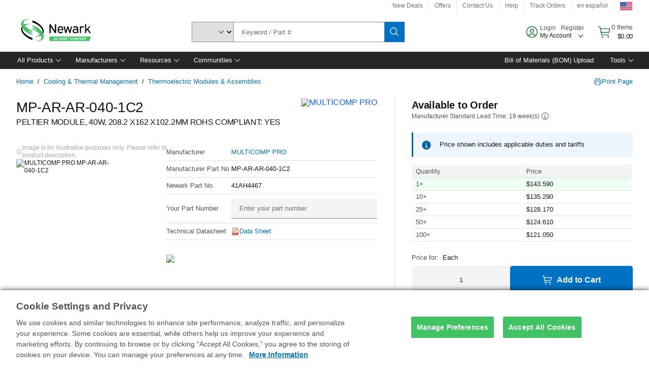

--- FILE ---
content_type: application/x-javascript;charset=utf-8
request_url: https://smetrics.newark.com/id?d_visid_ver=5.5.0&d_fieldgroup=A&mcorgid=106315F354E6D5430A4C98A4%40AdobeOrg&mid=09554349940003270025973968242652087671&ts=1768969345610
body_size: -40
content:
{"mid":"09554349940003270025973968242652087671"}

--- FILE ---
content_type: application/javascript; charset=UTF-8
request_url: https://www.newark.com/headless/2602.7f20768a4aa6d197b9fa.chunk.js
body_size: 11498
content:
/*! For license information please see 2602.7f20768a4aa6d197b9fa.chunk.js.LICENSE.txt */
"use strict";(globalThis.__LOADABLE_LOADED_CHUNKS__=globalThis.__LOADABLE_LOADED_CHUNKS__||[]).push([[2602],{2602:(e,t,n)=>{n.d(t,{b7:()=>r,ie:()=>i});var l=n(32735),o=n(28817);function i(e,t){return e?function(e){return"function"==typeof e&&(()=>{const t=Object.getPrototypeOf(e);return t.prototype&&t.prototype.isReactComponent})()}(n=e)||"function"==typeof n||function(e){return"object"==typeof e&&"symbol"==typeof e.$$typeof&&["react.memo","react.forward_ref"].includes(e.$$typeof.description)}(n)?l.createElement(e,t):e:null;var n}function r(e){const t={state:{},onStateChange:()=>{},renderFallbackValue:null,...e},[n]=l.useState(()=>({current:(0,o.W_)(t)})),[i,r]=l.useState(()=>n.current.initialState);return n.current.setOptions(t=>({...t,...e,state:{...i,...e.state},onStateChange:t=>{r(t),null==e.onStateChange||e.onStateChange(t)}})),n.current}},28817:(e,t,n)=>{function l(e,t){return"function"==typeof e?e(t):e}function o(e,t){return n=>{t.setState(t=>({...t,[e]:l(n,t[e])}))}}function i(e){return e instanceof Function}function r(e,t,n){let l,o=[];return()=>{let i;n.key&&n.debug&&(i=Date.now());const r=e();if(r.length===o.length&&!r.some((e,t)=>o[t]!==e))return l;let u;if(o=r,n.key&&n.debug&&(u=Date.now()),l=t(...r),null==n||null==n.onChange||n.onChange(l),n.key&&n.debug&&null!=n&&n.debug()){const e=Math.round(100*(Date.now()-i))/100,t=Math.round(100*(Date.now()-u))/100,l=t/16,o=(e,t)=>{for(e=String(e);e.length<t;)e=" "+e;return e};console.info(`%c⏱ ${o(t,5)} /${o(e,5)} ms`,`\n            font-size: .6rem;\n            font-weight: bold;\n            color: hsl(${Math.max(0,Math.min(120-120*l,120))}deg 100% 31%);`,null==n?void 0:n.key)}return l}}function u(e,t,n){var l;let o={id:null!=(l=n.id)?l:t.id,column:t,index:n.index,isPlaceholder:!!n.isPlaceholder,placeholderId:n.placeholderId,depth:n.depth,subHeaders:[],colSpan:0,rowSpan:0,headerGroup:null,getLeafHeaders:()=>{const e=[],t=n=>{n.subHeaders&&n.subHeaders.length&&n.subHeaders.map(t),e.push(n)};return t(o),e},getContext:()=>({table:e,header:o,column:t})};return e._features.forEach(t=>{null==t.createHeader||t.createHeader(o,e)}),o}n.d(t,{Cl:()=>T,W_:()=>O,rV:()=>U,sC:()=>q,tj:()=>j,vL:()=>N});const a={createTable:e=>{e.getHeaderGroups=r(()=>[e.getAllColumns(),e.getVisibleLeafColumns(),e.getState().columnPinning.left,e.getState().columnPinning.right],(t,n,l,o)=>{var i,r;const u=null!=(i=null==l?void 0:l.map(e=>n.find(t=>t.id===e)).filter(Boolean))?i:[],a=null!=(r=null==o?void 0:o.map(e=>n.find(t=>t.id===e)).filter(Boolean))?r:[];return s(t,[...u,...n.filter(e=>!(null!=l&&l.includes(e.id)||null!=o&&o.includes(e.id))),...a],e)},{key:!1,debug:()=>{var t;return null!=(t=e.options.debugAll)?t:e.options.debugHeaders}}),e.getCenterHeaderGroups=r(()=>[e.getAllColumns(),e.getVisibleLeafColumns(),e.getState().columnPinning.left,e.getState().columnPinning.right],(t,n,l,o)=>s(t,n=n.filter(e=>!(null!=l&&l.includes(e.id)||null!=o&&o.includes(e.id))),e,"center"),{key:!1,debug:()=>{var t;return null!=(t=e.options.debugAll)?t:e.options.debugHeaders}}),e.getLeftHeaderGroups=r(()=>[e.getAllColumns(),e.getVisibleLeafColumns(),e.getState().columnPinning.left],(t,n,l)=>{var o;return s(t,null!=(o=null==l?void 0:l.map(e=>n.find(t=>t.id===e)).filter(Boolean))?o:[],e,"left")},{key:!1,debug:()=>{var t;return null!=(t=e.options.debugAll)?t:e.options.debugHeaders}}),e.getRightHeaderGroups=r(()=>[e.getAllColumns(),e.getVisibleLeafColumns(),e.getState().columnPinning.right],(t,n,l)=>{var o;return s(t,null!=(o=null==l?void 0:l.map(e=>n.find(t=>t.id===e)).filter(Boolean))?o:[],e,"right")},{key:!1,debug:()=>{var t;return null!=(t=e.options.debugAll)?t:e.options.debugHeaders}}),e.getFooterGroups=r(()=>[e.getHeaderGroups()],e=>[...e].reverse(),{key:!1,debug:()=>{var t;return null!=(t=e.options.debugAll)?t:e.options.debugHeaders}}),e.getLeftFooterGroups=r(()=>[e.getLeftHeaderGroups()],e=>[...e].reverse(),{key:!1,debug:()=>{var t;return null!=(t=e.options.debugAll)?t:e.options.debugHeaders}}),e.getCenterFooterGroups=r(()=>[e.getCenterHeaderGroups()],e=>[...e].reverse(),{key:!1,debug:()=>{var t;return null!=(t=e.options.debugAll)?t:e.options.debugHeaders}}),e.getRightFooterGroups=r(()=>[e.getRightHeaderGroups()],e=>[...e].reverse(),{key:!1,debug:()=>{var t;return null!=(t=e.options.debugAll)?t:e.options.debugHeaders}}),e.getFlatHeaders=r(()=>[e.getHeaderGroups()],e=>e.map(e=>e.headers).flat(),{key:!1,debug:()=>{var t;return null!=(t=e.options.debugAll)?t:e.options.debugHeaders}}),e.getLeftFlatHeaders=r(()=>[e.getLeftHeaderGroups()],e=>e.map(e=>e.headers).flat(),{key:!1,debug:()=>{var t;return null!=(t=e.options.debugAll)?t:e.options.debugHeaders}}),e.getCenterFlatHeaders=r(()=>[e.getCenterHeaderGroups()],e=>e.map(e=>e.headers).flat(),{key:!1,debug:()=>{var t;return null!=(t=e.options.debugAll)?t:e.options.debugHeaders}}),e.getRightFlatHeaders=r(()=>[e.getRightHeaderGroups()],e=>e.map(e=>e.headers).flat(),{key:!1,debug:()=>{var t;return null!=(t=e.options.debugAll)?t:e.options.debugHeaders}}),e.getCenterLeafHeaders=r(()=>[e.getCenterFlatHeaders()],e=>e.filter(e=>{var t;return!(null!=(t=e.subHeaders)&&t.length)}),{key:!1,debug:()=>{var t;return null!=(t=e.options.debugAll)?t:e.options.debugHeaders}}),e.getLeftLeafHeaders=r(()=>[e.getLeftFlatHeaders()],e=>e.filter(e=>{var t;return!(null!=(t=e.subHeaders)&&t.length)}),{key:!1,debug:()=>{var t;return null!=(t=e.options.debugAll)?t:e.options.debugHeaders}}),e.getRightLeafHeaders=r(()=>[e.getRightFlatHeaders()],e=>e.filter(e=>{var t;return!(null!=(t=e.subHeaders)&&t.length)}),{key:!1,debug:()=>{var t;return null!=(t=e.options.debugAll)?t:e.options.debugHeaders}}),e.getLeafHeaders=r(()=>[e.getLeftHeaderGroups(),e.getCenterHeaderGroups(),e.getRightHeaderGroups()],(e,t,n)=>{var l,o,i,r,u,a;return[...null!=(l=null==(o=e[0])?void 0:o.headers)?l:[],...null!=(i=null==(r=t[0])?void 0:r.headers)?i:[],...null!=(u=null==(a=n[0])?void 0:a.headers)?u:[]].map(e=>e.getLeafHeaders()).flat()},{key:!1,debug:()=>{var t;return null!=(t=e.options.debugAll)?t:e.options.debugHeaders}})}};function s(e,t,n,l){var o,i;let r=0;const a=function(e,t){void 0===t&&(t=1),r=Math.max(r,t),e.filter(e=>e.getIsVisible()).forEach(e=>{var n;null!=(n=e.columns)&&n.length&&a(e.columns,t+1)},0)};a(e);let s=[];const g=(e,t)=>{const o={depth:t,id:[l,`${t}`].filter(Boolean).join("_"),headers:[]},i=[];e.forEach(e=>{const r=[...i].reverse()[0];let a,s=!1;if(e.column.depth===o.depth&&e.column.parent?a=e.column.parent:(a=e.column,s=!0),r&&(null==r?void 0:r.column)===a)r.subHeaders.push(e);else{const o=u(n,a,{id:[l,t,a.id,null==e?void 0:e.id].filter(Boolean).join("_"),isPlaceholder:s,placeholderId:s?`${i.filter(e=>e.column===a).length}`:void 0,depth:t,index:i.length});o.subHeaders.push(e),i.push(o)}o.headers.push(e),e.headerGroup=o}),s.push(o),t>0&&g(i,t-1)},d=t.map((e,t)=>u(n,e,{depth:r,index:t}));g(d,r-1),s.reverse();const c=e=>e.filter(e=>e.column.getIsVisible()).map(e=>{let t=0,n=0,l=[0];return e.subHeaders&&e.subHeaders.length?(l=[],c(e.subHeaders).forEach(e=>{let{colSpan:n,rowSpan:o}=e;t+=n,l.push(o)})):t=1,n+=Math.min(...l),e.colSpan=t,e.rowSpan=n,{colSpan:t,rowSpan:n}});return c(null!=(o=null==(i=s[0])?void 0:i.headers)?o:[]),s}const g={size:150,minSize:20,maxSize:Number.MAX_SAFE_INTEGER},d={getDefaultColumnDef:()=>g,getInitialState:e=>({columnSizing:{},columnSizingInfo:{startOffset:null,startSize:null,deltaOffset:null,deltaPercentage:null,isResizingColumn:!1,columnSizingStart:[]},...e}),getDefaultOptions:e=>({columnResizeMode:"onEnd",onColumnSizingChange:o("columnSizing",e),onColumnSizingInfoChange:o("columnSizingInfo",e)}),createColumn:(e,t)=>{e.getSize=()=>{var n,l,o;const i=t.getState().columnSizing[e.id];return Math.min(Math.max(null!=(n=e.columnDef.minSize)?n:g.minSize,null!=(l=null!=i?i:e.columnDef.size)?l:g.size),null!=(o=e.columnDef.maxSize)?o:g.maxSize)},e.getStart=n=>{const l=n?"left"===n?t.getLeftVisibleLeafColumns():t.getRightVisibleLeafColumns():t.getVisibleLeafColumns(),o=l.findIndex(t=>t.id===e.id);if(o>0){const e=l[o-1];return e.getStart(n)+e.getSize()}return 0},e.resetSize=()=>{t.setColumnSizing(t=>{let{[e.id]:n,...l}=t;return l})},e.getCanResize=()=>{var n,l;return(null==(n=e.columnDef.enableResizing)||n)&&(null==(l=t.options.enableColumnResizing)||l)},e.getIsResizing=()=>t.getState().columnSizingInfo.isResizingColumn===e.id},createHeader:(e,t)=>{e.getSize=()=>{let t=0;const n=e=>{var l;e.subHeaders.length?e.subHeaders.forEach(n):t+=null!=(l=e.column.getSize())?l:0};return n(e),t},e.getStart=()=>{if(e.index>0){const t=e.headerGroup.headers[e.index-1];return t.getStart()+t.getSize()}return 0},e.getResizeHandler=()=>{const n=t.getColumn(e.column.id),l=null==n?void 0:n.getCanResize();return o=>{if(!n||!l)return;if(null==o.persist||o.persist(),p(o)&&o.touches&&o.touches.length>1)return;const i=e.getSize(),r=e?e.getLeafHeaders().map(e=>[e.column.id,e.column.getSize()]):[[n.id,n.getSize()]],u=p(o)?Math.round(o.touches[0].clientX):o.clientX,a={},s=(e,n)=>{"number"==typeof n&&(t.setColumnSizingInfo(e=>{var t,l;const o=n-(null!=(t=null==e?void 0:e.startOffset)?t:0),i=Math.max(o/(null!=(l=null==e?void 0:e.startSize)?l:0),-.999999);return e.columnSizingStart.forEach(e=>{let[t,n]=e;a[t]=Math.round(100*Math.max(n+n*i,0))/100}),{...e,deltaOffset:o,deltaPercentage:i}}),"onChange"!==t.options.columnResizeMode&&"end"!==e||t.setColumnSizing(e=>({...e,...a})))},g=e=>s("move",e),d=e=>{s("end",e),t.setColumnSizingInfo(e=>({...e,isResizingColumn:!1,startOffset:null,startSize:null,deltaOffset:null,deltaPercentage:null,columnSizingStart:[]}))},f={moveHandler:e=>g(e.clientX),upHandler:e=>{document.removeEventListener("mousemove",f.moveHandler),document.removeEventListener("mouseup",f.upHandler),d(e.clientX)}},m={moveHandler:e=>(e.cancelable&&(e.preventDefault(),e.stopPropagation()),g(e.touches[0].clientX),!1),upHandler:e=>{var t;document.removeEventListener("touchmove",m.moveHandler),document.removeEventListener("touchend",m.upHandler),e.cancelable&&(e.preventDefault(),e.stopPropagation()),d(null==(t=e.touches[0])?void 0:t.clientX)}},b=!!function(){if("boolean"==typeof c)return c;let e=!1;try{const t={get passive(){return e=!0,!1}},n=()=>{};window.addEventListener("test",n,t),window.removeEventListener("test",n)}catch(t){e=!1}return c=e,c}()&&{passive:!1};p(o)?(document.addEventListener("touchmove",m.moveHandler,b),document.addEventListener("touchend",m.upHandler,b)):(document.addEventListener("mousemove",f.moveHandler,b),document.addEventListener("mouseup",f.upHandler,b)),t.setColumnSizingInfo(e=>({...e,startOffset:u,startSize:i,deltaOffset:0,deltaPercentage:0,columnSizingStart:r,isResizingColumn:n.id}))}}},createTable:e=>{e.setColumnSizing=t=>null==e.options.onColumnSizingChange?void 0:e.options.onColumnSizingChange(t),e.setColumnSizingInfo=t=>null==e.options.onColumnSizingInfoChange?void 0:e.options.onColumnSizingInfoChange(t),e.resetColumnSizing=t=>{var n;e.setColumnSizing(t?{}:null!=(n=e.initialState.columnSizing)?n:{})},e.resetHeaderSizeInfo=t=>{var n;e.setColumnSizingInfo(t?{startOffset:null,startSize:null,deltaOffset:null,deltaPercentage:null,isResizingColumn:!1,columnSizingStart:[]}:null!=(n=e.initialState.columnSizingInfo)?n:{startOffset:null,startSize:null,deltaOffset:null,deltaPercentage:null,isResizingColumn:!1,columnSizingStart:[]})},e.getTotalSize=()=>{var t,n;return null!=(t=null==(n=e.getHeaderGroups()[0])?void 0:n.headers.reduce((e,t)=>e+t.getSize(),0))?t:0},e.getLeftTotalSize=()=>{var t,n;return null!=(t=null==(n=e.getLeftHeaderGroups()[0])?void 0:n.headers.reduce((e,t)=>e+t.getSize(),0))?t:0},e.getCenterTotalSize=()=>{var t,n;return null!=(t=null==(n=e.getCenterHeaderGroups()[0])?void 0:n.headers.reduce((e,t)=>e+t.getSize(),0))?t:0},e.getRightTotalSize=()=>{var t,n;return null!=(t=null==(n=e.getRightHeaderGroups()[0])?void 0:n.headers.reduce((e,t)=>e+t.getSize(),0))?t:0}}};let c=null;function p(e){return"touchstart"===e.type}const f={getInitialState:e=>({expanded:{},...e}),getDefaultOptions:e=>({onExpandedChange:o("expanded",e),paginateExpandedRows:!0}),createTable:e=>{let t=!1,n=!1;e._autoResetExpanded=()=>{var l,o;if(t){if(null!=(l=null!=(o=e.options.autoResetAll)?o:e.options.autoResetExpanded)?l:!e.options.manualExpanding){if(n)return;n=!0,e._queue(()=>{e.resetExpanded(),n=!1})}}else e._queue(()=>{t=!0})},e.setExpanded=t=>null==e.options.onExpandedChange?void 0:e.options.onExpandedChange(t),e.toggleAllRowsExpanded=t=>{(null!=t?t:!e.getIsAllRowsExpanded())?e.setExpanded(!0):e.setExpanded({})},e.resetExpanded=t=>{var n,l;e.setExpanded(t?{}:null!=(n=null==(l=e.initialState)?void 0:l.expanded)?n:{})},e.getCanSomeRowsExpand=()=>e.getPrePaginationRowModel().flatRows.some(e=>e.getCanExpand()),e.getToggleAllRowsExpandedHandler=()=>t=>{null==t.persist||t.persist(),e.toggleAllRowsExpanded()},e.getIsSomeRowsExpanded=()=>{const t=e.getState().expanded;return!0===t||Object.values(t).some(Boolean)},e.getIsAllRowsExpanded=()=>{const t=e.getState().expanded;return"boolean"==typeof t?!0===t:!!Object.keys(t).length&&!e.getRowModel().flatRows.some(e=>!e.getIsExpanded())},e.getExpandedDepth=()=>{let t=0;return(!0===e.getState().expanded?Object.keys(e.getRowModel().rowsById):Object.keys(e.getState().expanded)).forEach(e=>{const n=e.split(".");t=Math.max(t,n.length)}),t},e.getPreExpandedRowModel=()=>e.getSortedRowModel(),e.getExpandedRowModel=()=>(!e._getExpandedRowModel&&e.options.getExpandedRowModel&&(e._getExpandedRowModel=e.options.getExpandedRowModel(e)),e.options.manualExpanding||!e._getExpandedRowModel?e.getPreExpandedRowModel():e._getExpandedRowModel())},createRow:(e,t)=>{e.toggleExpanded=n=>{t.setExpanded(l=>{var o;const i=!0===l||!(null==l||!l[e.id]);let r={};if(!0===l?Object.keys(t.getRowModel().rowsById).forEach(e=>{r[e]=!0}):r=l,n=null!=(o=n)?o:!i,!i&&n)return{...r,[e.id]:!0};if(i&&!n){const{[e.id]:t,...n}=r;return n}return l})},e.getIsExpanded=()=>{var n;const l=t.getState().expanded;return!!(null!=(n=null==t.options.getIsRowExpanded?void 0:t.options.getIsRowExpanded(e))?n:!0===l||(null==l?void 0:l[e.id]))},e.getCanExpand=()=>{var n,l,o;return null!=(n=null==t.options.getRowCanExpand?void 0:t.options.getRowCanExpand(e))?n:(null==(l=t.options.enableExpanding)||l)&&!(null==(o=e.subRows)||!o.length)},e.getIsAllParentsExpanded=()=>{let n=!0,l=e;for(;n&&l.parentId;)l=t.getRow(l.parentId,!0),n=l.getIsExpanded();return n},e.getToggleExpandedHandler=()=>{const t=e.getCanExpand();return()=>{t&&e.toggleExpanded()}}}},m=(e,t,n)=>{var l;const o=n.toLowerCase();return Boolean(null==(l=e.getValue(t))||null==(l=l.toString())||null==(l=l.toLowerCase())?void 0:l.includes(o))};m.autoRemove=e=>V(e);const b=(e,t,n)=>{var l;return Boolean(null==(l=e.getValue(t))||null==(l=l.toString())?void 0:l.includes(n))};b.autoRemove=e=>V(e);const v=(e,t,n)=>{var l;return(null==(l=e.getValue(t))||null==(l=l.toString())?void 0:l.toLowerCase())===(null==n?void 0:n.toLowerCase())};v.autoRemove=e=>V(e);const w=(e,t,n)=>{var l;return null==(l=e.getValue(t))?void 0:l.includes(n)};w.autoRemove=e=>V(e)||!(null!=e&&e.length);const S=(e,t,n)=>!n.some(n=>{var l;return!(null!=(l=e.getValue(t))&&l.includes(n))});S.autoRemove=e=>V(e)||!(null!=e&&e.length);const h=(e,t,n)=>n.some(n=>{var l;return null==(l=e.getValue(t))?void 0:l.includes(n)});h.autoRemove=e=>V(e)||!(null!=e&&e.length);const C=(e,t,n)=>e.getValue(t)===n;C.autoRemove=e=>V(e);const R=(e,t,n)=>e.getValue(t)==n;R.autoRemove=e=>V(e);const F=(e,t,n)=>{let[l,o]=n;const i=e.getValue(t);return i>=l&&i<=o};F.resolveFilterValue=e=>{let[t,n]=e,l="number"!=typeof t?parseFloat(t):t,o="number"!=typeof n?parseFloat(n):n,i=null===t||Number.isNaN(l)?-1/0:l,r=null===n||Number.isNaN(o)?1/0:o;if(i>r){const e=i;i=r,r=e}return[i,r]},F.autoRemove=e=>V(e)||V(e[0])&&V(e[1]);const M={includesString:m,includesStringSensitive:b,equalsString:v,arrIncludes:w,arrIncludesAll:S,arrIncludesSome:h,equals:C,weakEquals:R,inNumberRange:F};function V(e){return null==e||""===e}function I(e,t,n){return!(!e||!e.autoRemove)&&e.autoRemove(t,n)||void 0===t||"string"==typeof t&&!t}const P={sum:(e,t,n)=>n.reduce((t,n)=>{const l=n.getValue(e);return t+("number"==typeof l?l:0)},0),min:(e,t,n)=>{let l;return n.forEach(t=>{const n=t.getValue(e);null!=n&&(l>n||void 0===l&&n>=n)&&(l=n)}),l},max:(e,t,n)=>{let l;return n.forEach(t=>{const n=t.getValue(e);null!=n&&(l<n||void 0===l&&n>=n)&&(l=n)}),l},extent:(e,t,n)=>{let l,o;return n.forEach(t=>{const n=t.getValue(e);null!=n&&(void 0===l?n>=n&&(l=o=n):(l>n&&(l=n),o<n&&(o=n)))}),[l,o]},mean:(e,t)=>{let n=0,l=0;if(t.forEach(t=>{let o=t.getValue(e);null!=o&&(o=+o)>=o&&(++n,l+=o)}),n)return l/n},median:(e,t)=>{if(!t.length)return;const n=t.map(t=>t.getValue(e));if(l=n,!Array.isArray(l)||!l.every(e=>"number"==typeof e))return;var l;if(1===n.length)return n[0];const o=Math.floor(n.length/2),i=n.sort((e,t)=>e-t);return n.length%2!=0?i[o]:(i[o-1]+i[o])/2},unique:(e,t)=>Array.from(new Set(t.map(t=>t.getValue(e))).values()),uniqueCount:(e,t)=>new Set(t.map(t=>t.getValue(e))).size,count:(e,t)=>t.length},y={getInitialState:e=>({rowSelection:{},...e}),getDefaultOptions:e=>({onRowSelectionChange:o("rowSelection",e),enableRowSelection:!0,enableMultiRowSelection:!0,enableSubRowSelection:!0}),createTable:e=>{e.setRowSelection=t=>null==e.options.onRowSelectionChange?void 0:e.options.onRowSelectionChange(t),e.resetRowSelection=t=>{var n;return e.setRowSelection(t?{}:null!=(n=e.initialState.rowSelection)?n:{})},e.toggleAllRowsSelected=t=>{e.setRowSelection(n=>{t=void 0!==t?t:!e.getIsAllRowsSelected();const l={...n},o=e.getPreGroupedRowModel().flatRows;return t?o.forEach(e=>{e.getCanSelect()&&(l[e.id]=!0)}):o.forEach(e=>{delete l[e.id]}),l})},e.toggleAllPageRowsSelected=t=>e.setRowSelection(n=>{const l=void 0!==t?t:!e.getIsAllPageRowsSelected(),o={...n};return e.getRowModel().rows.forEach(t=>{_(o,t.id,l,!0,e)}),o}),e.getPreSelectedRowModel=()=>e.getCoreRowModel(),e.getSelectedRowModel=r(()=>[e.getState().rowSelection,e.getCoreRowModel()],(t,n)=>Object.keys(t).length?x(e,n):{rows:[],flatRows:[],rowsById:{}},{key:!1,debug:()=>{var t;return null!=(t=e.options.debugAll)?t:e.options.debugTable}}),e.getFilteredSelectedRowModel=r(()=>[e.getState().rowSelection,e.getFilteredRowModel()],(t,n)=>Object.keys(t).length?x(e,n):{rows:[],flatRows:[],rowsById:{}},{key:"getFilteredSelectedRowModel",debug:()=>{var t;return null!=(t=e.options.debugAll)?t:e.options.debugTable}}),e.getGroupedSelectedRowModel=r(()=>[e.getState().rowSelection,e.getSortedRowModel()],(t,n)=>Object.keys(t).length?x(e,n):{rows:[],flatRows:[],rowsById:{}},{key:"getGroupedSelectedRowModel",debug:()=>{var t;return null!=(t=e.options.debugAll)?t:e.options.debugTable}}),e.getIsAllRowsSelected=()=>{const t=e.getFilteredRowModel().flatRows,{rowSelection:n}=e.getState();let l=Boolean(t.length&&Object.keys(n).length);return l&&t.some(e=>e.getCanSelect()&&!n[e.id])&&(l=!1),l},e.getIsAllPageRowsSelected=()=>{const t=e.getPaginationRowModel().flatRows.filter(e=>e.getCanSelect()),{rowSelection:n}=e.getState();let l=!!t.length;return l&&t.some(e=>!n[e.id])&&(l=!1),l},e.getIsSomeRowsSelected=()=>{var t;const n=Object.keys(null!=(t=e.getState().rowSelection)?t:{}).length;return n>0&&n<e.getFilteredRowModel().flatRows.length},e.getIsSomePageRowsSelected=()=>{const t=e.getPaginationRowModel().flatRows;return!e.getIsAllPageRowsSelected()&&t.filter(e=>e.getCanSelect()).some(e=>e.getIsSelected()||e.getIsSomeSelected())},e.getToggleAllRowsSelectedHandler=()=>t=>{e.toggleAllRowsSelected(t.target.checked)},e.getToggleAllPageRowsSelectedHandler=()=>t=>{e.toggleAllPageRowsSelected(t.target.checked)}},createRow:(e,t)=>{e.toggleSelected=(n,l)=>{const o=e.getIsSelected();t.setRowSelection(i=>{var r;if(n=void 0!==n?n:!o,e.getCanSelect()&&o===n)return i;const u={...i};return _(u,e.id,n,null==(r=null==l?void 0:l.selectChildren)||r,t),u})},e.getIsSelected=()=>{const{rowSelection:n}=t.getState();return A(e,n)},e.getIsSomeSelected=()=>{const{rowSelection:n}=t.getState();return"some"===E(e,n)},e.getIsAllSubRowsSelected=()=>{const{rowSelection:n}=t.getState();return"all"===E(e,n)},e.getCanSelect=()=>{var n;return"function"==typeof t.options.enableRowSelection?t.options.enableRowSelection(e):null==(n=t.options.enableRowSelection)||n},e.getCanSelectSubRows=()=>{var n;return"function"==typeof t.options.enableSubRowSelection?t.options.enableSubRowSelection(e):null==(n=t.options.enableSubRowSelection)||n},e.getCanMultiSelect=()=>{var n;return"function"==typeof t.options.enableMultiRowSelection?t.options.enableMultiRowSelection(e):null==(n=t.options.enableMultiRowSelection)||n},e.getToggleSelectedHandler=()=>{const t=e.getCanSelect();return n=>{var l;t&&e.toggleSelected(null==(l=n.target)?void 0:l.checked)}}}},_=(e,t,n,l,o)=>{var i;const r=o.getRow(t);n?(r.getCanMultiSelect()||Object.keys(e).forEach(t=>delete e[t]),r.getCanSelect()&&(e[t]=!0)):delete e[t],l&&null!=(i=r.subRows)&&i.length&&r.getCanSelectSubRows()&&r.subRows.forEach(t=>_(e,t.id,n,l,o))};function x(e,t){const n=e.getState().rowSelection,l=[],o={},i=function(e,t){return e.map(e=>{var t;const r=A(e,n);if(r&&(l.push(e),o[e.id]=e),null!=(t=e.subRows)&&t.length&&(e={...e,subRows:i(e.subRows)}),r)return e}).filter(Boolean)};return{rows:i(t.rows),flatRows:l,rowsById:o}}function A(e,t){var n;return null!=(n=t[e.id])&&n}function E(e,t,n){var l;if(null==(l=e.subRows)||!l.length)return!1;let o=!0,i=!1;return e.subRows.forEach(e=>{if((!i||o)&&(e.getCanSelect()&&(A(e,t)?i=!0:o=!1),e.subRows&&e.subRows.length)){const n=E(e,t);"all"===n?i=!0:"some"===n?(i=!0,o=!1):o=!1}}),o?"all":!!i&&"some"}const G=/([0-9]+)/gm;function H(e,t){return e===t?0:e>t?1:-1}function L(e){return"boolean"==typeof e?String(e):"number"==typeof e?isNaN(e)||e===1/0||e===-1/0?"":String(e):"string"==typeof e?e:""}function z(e,t){const n=parseFloat(e),l=parseFloat(t);if(!isNaN(n)&&!isNaN(l))return H(n,l);const o=e.split(G).filter(Boolean),i=t.split(G).filter(Boolean);for(;o.length&&i.length;){const e=o.shift(),t=i.shift(),n=parseInt(e,10),l=parseInt(t,10),r=[n,l].sort();if(isNaN(r[0])){if(e>t)return 1;if(t>e)return-1}else{if(isNaN(r[1]))return isNaN(n)?-1:1;if(n>l)return 1;if(l>n)return-1}}return o.length-i.length}const D={alphanumeric:(e,t,n)=>z(L(e.getValue(n)).toLowerCase(),L(t.getValue(n)).toLowerCase()),alphanumericCaseSensitive:(e,t,n)=>z(L(e.getValue(n)),L(t.getValue(n))),text:(e,t,n)=>H(L(e.getValue(n)).toLowerCase(),L(t.getValue(n)).toLowerCase()),textCaseSensitive:(e,t,n)=>H(L(e.getValue(n)),L(t.getValue(n))),datetime:(e,t,n)=>{const l=e.getValue(n),o=t.getValue(n);return l>o?1:l<o?-1:0},basic:(e,t,n)=>H(e.getValue(n),t.getValue(n))},k=[a,{getInitialState:e=>({columnVisibility:{},...e}),getDefaultOptions:e=>({onColumnVisibilityChange:o("columnVisibility",e)}),createColumn:(e,t)=>{e.toggleVisibility=n=>{e.getCanHide()&&t.setColumnVisibility(t=>({...t,[e.id]:null!=n?n:!e.getIsVisible()}))},e.getIsVisible=()=>{var n,l;return null==(n=null==(l=t.getState().columnVisibility)?void 0:l[e.id])||n},e.getCanHide=()=>{var n,l;return(null==(n=e.columnDef.enableHiding)||n)&&(null==(l=t.options.enableHiding)||l)},e.getToggleVisibilityHandler=()=>t=>{null==e.toggleVisibility||e.toggleVisibility(t.target.checked)}},createRow:(e,t)=>{e._getAllVisibleCells=r(()=>[e.getAllCells(),t.getState().columnVisibility],e=>e.filter(e=>e.column.getIsVisible()),{key:"row._getAllVisibleCells",debug:()=>{var e;return null!=(e=t.options.debugAll)?e:t.options.debugRows}}),e.getVisibleCells=r(()=>[e.getLeftVisibleCells(),e.getCenterVisibleCells(),e.getRightVisibleCells()],(e,t,n)=>[...e,...t,...n],{key:!1,debug:()=>{var e;return null!=(e=t.options.debugAll)?e:t.options.debugRows}})},createTable:e=>{const t=(t,n)=>r(()=>[n(),n().filter(e=>e.getIsVisible()).map(e=>e.id).join("_")],e=>e.filter(e=>null==e.getIsVisible?void 0:e.getIsVisible()),{key:t,debug:()=>{var t;return null!=(t=e.options.debugAll)?t:e.options.debugColumns}});e.getVisibleFlatColumns=t("getVisibleFlatColumns",()=>e.getAllFlatColumns()),e.getVisibleLeafColumns=t("getVisibleLeafColumns",()=>e.getAllLeafColumns()),e.getLeftVisibleLeafColumns=t("getLeftVisibleLeafColumns",()=>e.getLeftLeafColumns()),e.getRightVisibleLeafColumns=t("getRightVisibleLeafColumns",()=>e.getRightLeafColumns()),e.getCenterVisibleLeafColumns=t("getCenterVisibleLeafColumns",()=>e.getCenterLeafColumns()),e.setColumnVisibility=t=>null==e.options.onColumnVisibilityChange?void 0:e.options.onColumnVisibilityChange(t),e.resetColumnVisibility=t=>{var n;e.setColumnVisibility(t?{}:null!=(n=e.initialState.columnVisibility)?n:{})},e.toggleAllColumnsVisible=t=>{var n;t=null!=(n=t)?n:!e.getIsAllColumnsVisible(),e.setColumnVisibility(e.getAllLeafColumns().reduce((e,n)=>({...e,[n.id]:t||!(null!=n.getCanHide&&n.getCanHide())}),{}))},e.getIsAllColumnsVisible=()=>!e.getAllLeafColumns().some(e=>!(null!=e.getIsVisible&&e.getIsVisible())),e.getIsSomeColumnsVisible=()=>e.getAllLeafColumns().some(e=>null==e.getIsVisible?void 0:e.getIsVisible()),e.getToggleAllColumnsVisibilityHandler=()=>t=>{var n;e.toggleAllColumnsVisible(null==(n=t.target)?void 0:n.checked)}}},{getInitialState:e=>({columnOrder:[],...e}),getDefaultOptions:e=>({onColumnOrderChange:o("columnOrder",e)}),createTable:e=>{e.setColumnOrder=t=>null==e.options.onColumnOrderChange?void 0:e.options.onColumnOrderChange(t),e.resetColumnOrder=t=>{var n;e.setColumnOrder(t?[]:null!=(n=e.initialState.columnOrder)?n:[])},e._getOrderColumnsFn=r(()=>[e.getState().columnOrder,e.getState().grouping,e.options.groupedColumnMode],(e,t,n)=>l=>{let o=[];if(null!=e&&e.length){const t=[...e],n=[...l];for(;n.length&&t.length;){const e=t.shift(),l=n.findIndex(t=>t.id===e);l>-1&&o.push(n.splice(l,1)[0])}o=[...o,...n]}else o=l;return function(e,t,n){if(null==t||!t.length||!n)return e;const l=e.filter(e=>!t.includes(e.id));return"remove"===n?l:[...t.map(t=>e.find(e=>e.id===t)).filter(Boolean),...l]}(o,t,n)},{key:!1})}},{getInitialState:e=>({columnPinning:{left:[],right:[]},rowPinning:{top:[],bottom:[]},...e}),getDefaultOptions:e=>({onColumnPinningChange:o("columnPinning",e),onRowPinningChange:o("rowPinning",e)}),createColumn:(e,t)=>{e.pin=n=>{const l=e.getLeafColumns().map(e=>e.id).filter(Boolean);t.setColumnPinning(e=>{var t,o,i,r,u,a;return"right"===n?{left:(null!=(i=null==e?void 0:e.left)?i:[]).filter(e=>!(null!=l&&l.includes(e))),right:[...(null!=(r=null==e?void 0:e.right)?r:[]).filter(e=>!(null!=l&&l.includes(e))),...l]}:"left"===n?{left:[...(null!=(u=null==e?void 0:e.left)?u:[]).filter(e=>!(null!=l&&l.includes(e))),...l],right:(null!=(a=null==e?void 0:e.right)?a:[]).filter(e=>!(null!=l&&l.includes(e)))}:{left:(null!=(t=null==e?void 0:e.left)?t:[]).filter(e=>!(null!=l&&l.includes(e))),right:(null!=(o=null==e?void 0:e.right)?o:[]).filter(e=>!(null!=l&&l.includes(e)))}})},e.getCanPin=()=>e.getLeafColumns().some(e=>{var n,l,o;return(null==(n=e.columnDef.enablePinning)||n)&&(null==(l=null!=(o=t.options.enableColumnPinning)?o:t.options.enablePinning)||l)}),e.getIsPinned=()=>{const n=e.getLeafColumns().map(e=>e.id),{left:l,right:o}=t.getState().columnPinning,i=n.some(e=>null==l?void 0:l.includes(e)),r=n.some(e=>null==o?void 0:o.includes(e));return i?"left":!!r&&"right"},e.getPinnedIndex=()=>{var n,l;const o=e.getIsPinned();return o?null!=(n=null==(l=t.getState().columnPinning)||null==(l=l[o])?void 0:l.indexOf(e.id))?n:-1:0}},createRow:(e,t)=>{e.pin=(n,l,o)=>{const i=l?e.getLeafRows().map(e=>{let{id:t}=e;return t}):[],r=o?e.getParentRows().map(e=>{let{id:t}=e;return t}):[],u=new Set([...r,e.id,...i]);t.setRowPinning(e=>{var t,l,o,i,r,a;return"bottom"===n?{top:(null!=(o=null==e?void 0:e.top)?o:[]).filter(e=>!(null!=u&&u.has(e))),bottom:[...(null!=(i=null==e?void 0:e.bottom)?i:[]).filter(e=>!(null!=u&&u.has(e))),...Array.from(u)]}:"top"===n?{top:[...(null!=(r=null==e?void 0:e.top)?r:[]).filter(e=>!(null!=u&&u.has(e))),...Array.from(u)],bottom:(null!=(a=null==e?void 0:e.bottom)?a:[]).filter(e=>!(null!=u&&u.has(e)))}:{top:(null!=(t=null==e?void 0:e.top)?t:[]).filter(e=>!(null!=u&&u.has(e))),bottom:(null!=(l=null==e?void 0:e.bottom)?l:[]).filter(e=>!(null!=u&&u.has(e)))}})},e.getCanPin=()=>{var n;const{enableRowPinning:l,enablePinning:o}=t.options;return"function"==typeof l?l(e):null==(n=null!=l?l:o)||n},e.getIsPinned=()=>{const n=[e.id],{top:l,bottom:o}=t.getState().rowPinning,i=n.some(e=>null==l?void 0:l.includes(e)),r=n.some(e=>null==o?void 0:o.includes(e));return i?"top":!!r&&"bottom"},e.getPinnedIndex=()=>{var n,l;const o=e.getIsPinned();if(!o)return-1;const i=null==(n=t._getPinnedRows(o))?void 0:n.map(e=>{let{id:t}=e;return t});return null!=(l=null==i?void 0:i.indexOf(e.id))?l:-1},e.getCenterVisibleCells=r(()=>[e._getAllVisibleCells(),t.getState().columnPinning.left,t.getState().columnPinning.right],(e,t,n)=>{const l=[...null!=t?t:[],...null!=n?n:[]];return e.filter(e=>!l.includes(e.column.id))},{key:!1,debug:()=>{var e;return null!=(e=t.options.debugAll)?e:t.options.debugRows}}),e.getLeftVisibleCells=r(()=>[e._getAllVisibleCells(),t.getState().columnPinning.left,,],(e,t)=>(null!=t?t:[]).map(t=>e.find(e=>e.column.id===t)).filter(Boolean).map(e=>({...e,position:"left"})),{key:!1,debug:()=>{var e;return null!=(e=t.options.debugAll)?e:t.options.debugRows}}),e.getRightVisibleCells=r(()=>[e._getAllVisibleCells(),t.getState().columnPinning.right],(e,t)=>(null!=t?t:[]).map(t=>e.find(e=>e.column.id===t)).filter(Boolean).map(e=>({...e,position:"right"})),{key:!1,debug:()=>{var e;return null!=(e=t.options.debugAll)?e:t.options.debugRows}})},createTable:e=>{e.setColumnPinning=t=>null==e.options.onColumnPinningChange?void 0:e.options.onColumnPinningChange(t),e.resetColumnPinning=t=>{var n,l;return e.setColumnPinning(t?{left:[],right:[]}:null!=(n=null==(l=e.initialState)?void 0:l.columnPinning)?n:{left:[],right:[]})},e.getIsSomeColumnsPinned=t=>{var n;const l=e.getState().columnPinning;var o,i;return t?Boolean(null==(n=l[t])?void 0:n.length):Boolean((null==(o=l.left)?void 0:o.length)||(null==(i=l.right)?void 0:i.length))},e.getLeftLeafColumns=r(()=>[e.getAllLeafColumns(),e.getState().columnPinning.left],(e,t)=>(null!=t?t:[]).map(t=>e.find(e=>e.id===t)).filter(Boolean),{key:!1,debug:()=>{var t;return null!=(t=e.options.debugAll)?t:e.options.debugColumns}}),e.getRightLeafColumns=r(()=>[e.getAllLeafColumns(),e.getState().columnPinning.right],(e,t)=>(null!=t?t:[]).map(t=>e.find(e=>e.id===t)).filter(Boolean),{key:!1,debug:()=>{var t;return null!=(t=e.options.debugAll)?t:e.options.debugColumns}}),e.getCenterLeafColumns=r(()=>[e.getAllLeafColumns(),e.getState().columnPinning.left,e.getState().columnPinning.right],(e,t,n)=>{const l=[...null!=t?t:[],...null!=n?n:[]];return e.filter(e=>!l.includes(e.id))},{key:!1,debug:()=>{var t;return null!=(t=e.options.debugAll)?t:e.options.debugColumns}}),e.setRowPinning=t=>null==e.options.onRowPinningChange?void 0:e.options.onRowPinningChange(t),e.resetRowPinning=t=>{var n,l;return e.setRowPinning(t?{top:[],bottom:[]}:null!=(n=null==(l=e.initialState)?void 0:l.rowPinning)?n:{top:[],bottom:[]})},e.getIsSomeRowsPinned=t=>{var n;const l=e.getState().rowPinning;var o,i;return t?Boolean(null==(n=l[t])?void 0:n.length):Boolean((null==(o=l.top)?void 0:o.length)||(null==(i=l.bottom)?void 0:i.length))},e._getPinnedRows=t=>r(()=>[e.getRowModel().rows,e.getState().rowPinning[t]],(n,l)=>{var o;return(null==(o=e.options.keepPinnedRows)||o?(null!=l?l:[]).map(t=>{const n=e.getRow(t,!0);return n.getIsAllParentsExpanded()?n:null}):(null!=l?l:[]).map(e=>n.find(t=>t.id===e))).filter(Boolean).map(e=>({...e,position:t}))},{key:!1,debug:()=>{var t;return null!=(t=e.options.debugAll)?t:e.options.debugRows}})(),e.getTopRows=()=>e._getPinnedRows("top"),e.getBottomRows=()=>e._getPinnedRows("bottom"),e.getCenterRows=r(()=>[e.getRowModel().rows,e.getState().rowPinning.top,e.getState().rowPinning.bottom],(e,t,n)=>{const l=new Set([...null!=t?t:[],...null!=n?n:[]]);return e.filter(e=>!l.has(e.id))},{key:!1,debug:()=>{var t;return null!=(t=e.options.debugAll)?t:e.options.debugRows}})}},{getDefaultColumnDef:()=>({filterFn:"auto"}),getInitialState:e=>({columnFilters:[],globalFilter:void 0,...e}),getDefaultOptions:e=>({onColumnFiltersChange:o("columnFilters",e),onGlobalFilterChange:o("globalFilter",e),filterFromLeafRows:!1,maxLeafRowFilterDepth:100,globalFilterFn:"auto",getColumnCanGlobalFilter:t=>{var n;const l=null==(n=e.getCoreRowModel().flatRows[0])||null==(n=n._getAllCellsByColumnId()[t.id])?void 0:n.getValue();return"string"==typeof l||"number"==typeof l}}),createColumn:(e,t)=>{e.getAutoFilterFn=()=>{const n=t.getCoreRowModel().flatRows[0],l=null==n?void 0:n.getValue(e.id);return"string"==typeof l?M.includesString:"number"==typeof l?M.inNumberRange:"boolean"==typeof l||null!==l&&"object"==typeof l?M.equals:Array.isArray(l)?M.arrIncludes:M.weakEquals},e.getFilterFn=()=>{var n,l;return i(e.columnDef.filterFn)?e.columnDef.filterFn:"auto"===e.columnDef.filterFn?e.getAutoFilterFn():null!=(n=null==(l=t.options.filterFns)?void 0:l[e.columnDef.filterFn])?n:M[e.columnDef.filterFn]},e.getCanFilter=()=>{var n,l,o;return(null==(n=e.columnDef.enableColumnFilter)||n)&&(null==(l=t.options.enableColumnFilters)||l)&&(null==(o=t.options.enableFilters)||o)&&!!e.accessorFn},e.getCanGlobalFilter=()=>{var n,l,o,i;return(null==(n=e.columnDef.enableGlobalFilter)||n)&&(null==(l=t.options.enableGlobalFilter)||l)&&(null==(o=t.options.enableFilters)||o)&&(null==(i=null==t.options.getColumnCanGlobalFilter?void 0:t.options.getColumnCanGlobalFilter(e))||i)&&!!e.accessorFn},e.getIsFiltered=()=>e.getFilterIndex()>-1,e.getFilterValue=()=>{var n;return null==(n=t.getState().columnFilters)||null==(n=n.find(t=>t.id===e.id))?void 0:n.value},e.getFilterIndex=()=>{var n,l;return null!=(n=null==(l=t.getState().columnFilters)?void 0:l.findIndex(t=>t.id===e.id))?n:-1},e.setFilterValue=n=>{t.setColumnFilters(t=>{const o=e.getFilterFn(),i=null==t?void 0:t.find(t=>t.id===e.id),r=l(n,i?i.value:void 0);var u;if(I(o,r,e))return null!=(u=null==t?void 0:t.filter(t=>t.id!==e.id))?u:[];const a={id:e.id,value:r};var s;return i?null!=(s=null==t?void 0:t.map(t=>t.id===e.id?a:t))?s:[]:null!=t&&t.length?[...t,a]:[a]})},e._getFacetedRowModel=t.options.getFacetedRowModel&&t.options.getFacetedRowModel(t,e.id),e.getFacetedRowModel=()=>e._getFacetedRowModel?e._getFacetedRowModel():t.getPreFilteredRowModel(),e._getFacetedUniqueValues=t.options.getFacetedUniqueValues&&t.options.getFacetedUniqueValues(t,e.id),e.getFacetedUniqueValues=()=>e._getFacetedUniqueValues?e._getFacetedUniqueValues():new Map,e._getFacetedMinMaxValues=t.options.getFacetedMinMaxValues&&t.options.getFacetedMinMaxValues(t,e.id),e.getFacetedMinMaxValues=()=>{if(e._getFacetedMinMaxValues)return e._getFacetedMinMaxValues()}},createRow:(e,t)=>{e.columnFilters={},e.columnFiltersMeta={}},createTable:e=>{e.getGlobalAutoFilterFn=()=>M.includesString,e.getGlobalFilterFn=()=>{var t,n;const{globalFilterFn:l}=e.options;return i(l)?l:"auto"===l?e.getGlobalAutoFilterFn():null!=(t=null==(n=e.options.filterFns)?void 0:n[l])?t:M[l]},e.setColumnFilters=t=>{const n=e.getAllLeafColumns();null==e.options.onColumnFiltersChange||e.options.onColumnFiltersChange(e=>{var o;return null==(o=l(t,e))?void 0:o.filter(e=>{const t=n.find(t=>t.id===e.id);return!t||!I(t.getFilterFn(),e.value,t)})})},e.setGlobalFilter=t=>{null==e.options.onGlobalFilterChange||e.options.onGlobalFilterChange(t)},e.resetGlobalFilter=t=>{e.setGlobalFilter(t?void 0:e.initialState.globalFilter)},e.resetColumnFilters=t=>{var n,l;e.setColumnFilters(t?[]:null!=(n=null==(l=e.initialState)?void 0:l.columnFilters)?n:[])},e.getPreFilteredRowModel=()=>e.getCoreRowModel(),e.getFilteredRowModel=()=>(!e._getFilteredRowModel&&e.options.getFilteredRowModel&&(e._getFilteredRowModel=e.options.getFilteredRowModel(e)),e.options.manualFiltering||!e._getFilteredRowModel?e.getPreFilteredRowModel():e._getFilteredRowModel()),e._getGlobalFacetedRowModel=e.options.getFacetedRowModel&&e.options.getFacetedRowModel(e,"__global__"),e.getGlobalFacetedRowModel=()=>e.options.manualFiltering||!e._getGlobalFacetedRowModel?e.getPreFilteredRowModel():e._getGlobalFacetedRowModel(),e._getGlobalFacetedUniqueValues=e.options.getFacetedUniqueValues&&e.options.getFacetedUniqueValues(e,"__global__"),e.getGlobalFacetedUniqueValues=()=>e._getGlobalFacetedUniqueValues?e._getGlobalFacetedUniqueValues():new Map,e._getGlobalFacetedMinMaxValues=e.options.getFacetedMinMaxValues&&e.options.getFacetedMinMaxValues(e,"__global__"),e.getGlobalFacetedMinMaxValues=()=>{if(e._getGlobalFacetedMinMaxValues)return e._getGlobalFacetedMinMaxValues()}}},{getInitialState:e=>({sorting:[],...e}),getDefaultColumnDef:()=>({sortingFn:"auto",sortUndefined:1}),getDefaultOptions:e=>({onSortingChange:o("sorting",e),isMultiSortEvent:e=>e.shiftKey}),createColumn:(e,t)=>{e.getAutoSortingFn=()=>{const n=t.getFilteredRowModel().flatRows.slice(10);let l=!1;for(const t of n){const n=null==t?void 0:t.getValue(e.id);if("[object Date]"===Object.prototype.toString.call(n))return D.datetime;if("string"==typeof n&&(l=!0,n.split(G).length>1))return D.alphanumeric}return l?D.text:D.basic},e.getAutoSortDir=()=>{const n=t.getFilteredRowModel().flatRows[0];return"string"==typeof(null==n?void 0:n.getValue(e.id))?"asc":"desc"},e.getSortingFn=()=>{var n,l;if(!e)throw new Error;return i(e.columnDef.sortingFn)?e.columnDef.sortingFn:"auto"===e.columnDef.sortingFn?e.getAutoSortingFn():null!=(n=null==(l=t.options.sortingFns)?void 0:l[e.columnDef.sortingFn])?n:D[e.columnDef.sortingFn]},e.toggleSorting=(n,l)=>{const o=e.getNextSortingOrder(),i=null!=n;t.setSorting(r=>{const u=null==r?void 0:r.find(t=>t.id===e.id),a=null==r?void 0:r.findIndex(t=>t.id===e.id);let s,g=[],d=i?n:"desc"===o;var c;return s=null!=r&&r.length&&e.getCanMultiSort()&&l?u?"toggle":"add":null!=r&&r.length&&a!==r.length-1?"replace":u?"toggle":"replace","toggle"===s&&(i||o||(s="remove")),"add"===s?(g=[...r,{id:e.id,desc:d}],g.splice(0,g.length-(null!=(c=t.options.maxMultiSortColCount)?c:Number.MAX_SAFE_INTEGER))):g="toggle"===s?r.map(t=>t.id===e.id?{...t,desc:d}:t):"remove"===s?r.filter(t=>t.id!==e.id):[{id:e.id,desc:d}],g})},e.getFirstSortDir=()=>{var n,l;return(null!=(n=null!=(l=e.columnDef.sortDescFirst)?l:t.options.sortDescFirst)?n:"desc"===e.getAutoSortDir())?"desc":"asc"},e.getNextSortingOrder=n=>{var l,o;const i=e.getFirstSortDir(),r=e.getIsSorted();return r?!!(r===i||null!=(l=t.options.enableSortingRemoval)&&!l||n&&null!=(o=t.options.enableMultiRemove)&&!o)&&("desc"===r?"asc":"desc"):i},e.getCanSort=()=>{var n,l;return(null==(n=e.columnDef.enableSorting)||n)&&(null==(l=t.options.enableSorting)||l)&&!!e.accessorFn},e.getCanMultiSort=()=>{var n,l;return null!=(n=null!=(l=e.columnDef.enableMultiSort)?l:t.options.enableMultiSort)?n:!!e.accessorFn},e.getIsSorted=()=>{var n;const l=null==(n=t.getState().sorting)?void 0:n.find(t=>t.id===e.id);return!!l&&(l.desc?"desc":"asc")},e.getSortIndex=()=>{var n,l;return null!=(n=null==(l=t.getState().sorting)?void 0:l.findIndex(t=>t.id===e.id))?n:-1},e.clearSorting=()=>{t.setSorting(t=>null!=t&&t.length?t.filter(t=>t.id!==e.id):[])},e.getToggleSortingHandler=()=>{const n=e.getCanSort();return l=>{n&&(null==l.persist||l.persist(),null==e.toggleSorting||e.toggleSorting(void 0,!!e.getCanMultiSort()&&(null==t.options.isMultiSortEvent?void 0:t.options.isMultiSortEvent(l))))}}},createTable:e=>{e.setSorting=t=>null==e.options.onSortingChange?void 0:e.options.onSortingChange(t),e.resetSorting=t=>{var n,l;e.setSorting(t?[]:null!=(n=null==(l=e.initialState)?void 0:l.sorting)?n:[])},e.getPreSortedRowModel=()=>e.getGroupedRowModel(),e.getSortedRowModel=()=>(!e._getSortedRowModel&&e.options.getSortedRowModel&&(e._getSortedRowModel=e.options.getSortedRowModel(e)),e.options.manualSorting||!e._getSortedRowModel?e.getPreSortedRowModel():e._getSortedRowModel())}},{getDefaultColumnDef:()=>({aggregatedCell:e=>{var t,n;return null!=(t=null==(n=e.getValue())||null==n.toString?void 0:n.toString())?t:null},aggregationFn:"auto"}),getInitialState:e=>({grouping:[],...e}),getDefaultOptions:e=>({onGroupingChange:o("grouping",e),groupedColumnMode:"reorder"}),createColumn:(e,t)=>{e.toggleGrouping=()=>{t.setGrouping(t=>null!=t&&t.includes(e.id)?t.filter(t=>t!==e.id):[...null!=t?t:[],e.id])},e.getCanGroup=()=>{var n,l,o,i;return null!=(n=null==(l=null!=(o=null==(i=e.columnDef.enableGrouping)||i)?o:t.options.enableGrouping)||l)?n:!!e.accessorFn},e.getIsGrouped=()=>{var n;return null==(n=t.getState().grouping)?void 0:n.includes(e.id)},e.getGroupedIndex=()=>{var n;return null==(n=t.getState().grouping)?void 0:n.indexOf(e.id)},e.getToggleGroupingHandler=()=>{const t=e.getCanGroup();return()=>{t&&e.toggleGrouping()}},e.getAutoAggregationFn=()=>{const n=t.getCoreRowModel().flatRows[0],l=null==n?void 0:n.getValue(e.id);return"number"==typeof l?P.sum:"[object Date]"===Object.prototype.toString.call(l)?P.extent:void 0},e.getAggregationFn=()=>{var n,l;if(!e)throw new Error;return i(e.columnDef.aggregationFn)?e.columnDef.aggregationFn:"auto"===e.columnDef.aggregationFn?e.getAutoAggregationFn():null!=(n=null==(l=t.options.aggregationFns)?void 0:l[e.columnDef.aggregationFn])?n:P[e.columnDef.aggregationFn]}},createTable:e=>{e.setGrouping=t=>null==e.options.onGroupingChange?void 0:e.options.onGroupingChange(t),e.resetGrouping=t=>{var n,l;e.setGrouping(t?[]:null!=(n=null==(l=e.initialState)?void 0:l.grouping)?n:[])},e.getPreGroupedRowModel=()=>e.getFilteredRowModel(),e.getGroupedRowModel=()=>(!e._getGroupedRowModel&&e.options.getGroupedRowModel&&(e._getGroupedRowModel=e.options.getGroupedRowModel(e)),e.options.manualGrouping||!e._getGroupedRowModel?e.getPreGroupedRowModel():e._getGroupedRowModel())},createRow:(e,t)=>{e.getIsGrouped=()=>!!e.groupingColumnId,e.getGroupingValue=n=>{if(e._groupingValuesCache.hasOwnProperty(n))return e._groupingValuesCache[n];const l=t.getColumn(n);return null!=l&&l.columnDef.getGroupingValue?(e._groupingValuesCache[n]=l.columnDef.getGroupingValue(e.original),e._groupingValuesCache[n]):e.getValue(n)},e._groupingValuesCache={}},createCell:(e,t,n,l)=>{e.getIsGrouped=()=>t.getIsGrouped()&&t.id===n.groupingColumnId,e.getIsPlaceholder=()=>!e.getIsGrouped()&&t.getIsGrouped(),e.getIsAggregated=()=>{var t;return!e.getIsGrouped()&&!e.getIsPlaceholder()&&!(null==(t=n.subRows)||!t.length)}}},f,{getInitialState:e=>({...e,pagination:{pageIndex:0,pageSize:10,...null==e?void 0:e.pagination}}),getDefaultOptions:e=>({onPaginationChange:o("pagination",e)}),createTable:e=>{let t=!1,n=!1;e._autoResetPageIndex=()=>{var l,o;if(t){if(null!=(l=null!=(o=e.options.autoResetAll)?o:e.options.autoResetPageIndex)?l:!e.options.manualPagination){if(n)return;n=!0,e._queue(()=>{e.resetPageIndex(),n=!1})}}else e._queue(()=>{t=!0})},e.setPagination=t=>null==e.options.onPaginationChange?void 0:e.options.onPaginationChange(e=>l(t,e)),e.resetPagination=t=>{var n;e.setPagination(t?{pageIndex:0,pageSize:10}:null!=(n=e.initialState.pagination)?n:{pageIndex:0,pageSize:10})},e.setPageIndex=t=>{e.setPagination(n=>{let o=l(t,n.pageIndex);const i=void 0===e.options.pageCount||-1===e.options.pageCount?Number.MAX_SAFE_INTEGER:e.options.pageCount-1;return o=Math.max(0,Math.min(o,i)),{...n,pageIndex:o}})},e.resetPageIndex=t=>{var n,l;e.setPageIndex(t?0:null!=(n=null==(l=e.initialState)||null==(l=l.pagination)?void 0:l.pageIndex)?n:0)},e.resetPageSize=t=>{var n,l;e.setPageSize(t?10:null!=(n=null==(l=e.initialState)||null==(l=l.pagination)?void 0:l.pageSize)?n:10)},e.setPageSize=t=>{e.setPagination(e=>{const n=Math.max(1,l(t,e.pageSize)),o=e.pageSize*e.pageIndex,i=Math.floor(o/n);return{...e,pageIndex:i,pageSize:n}})},e.setPageCount=t=>e.setPagination(n=>{var o;let i=l(t,null!=(o=e.options.pageCount)?o:-1);return"number"==typeof i&&(i=Math.max(-1,i)),{...n,pageCount:i}}),e.getPageOptions=r(()=>[e.getPageCount()],e=>{let t=[];return e&&e>0&&(t=[...new Array(e)].fill(null).map((e,t)=>t)),t},{key:!1,debug:()=>{var t;return null!=(t=e.options.debugAll)?t:e.options.debugTable}}),e.getCanPreviousPage=()=>e.getState().pagination.pageIndex>0,e.getCanNextPage=()=>{const{pageIndex:t}=e.getState().pagination,n=e.getPageCount();return-1===n||0!==n&&t<n-1},e.previousPage=()=>e.setPageIndex(e=>e-1),e.nextPage=()=>e.setPageIndex(e=>e+1),e.getPrePaginationRowModel=()=>e.getExpandedRowModel(),e.getPaginationRowModel=()=>(!e._getPaginationRowModel&&e.options.getPaginationRowModel&&(e._getPaginationRowModel=e.options.getPaginationRowModel(e)),e.options.manualPagination||!e._getPaginationRowModel?e.getPrePaginationRowModel():e._getPaginationRowModel()),e.getPageCount=()=>{var t;return null!=(t=e.options.pageCount)?t:Math.ceil(e.getPrePaginationRowModel().rows.length/e.getState().pagination.pageSize)}}},y,d];function O(e){var t;(e.debugAll||e.debugTable)&&console.info("Creating Table Instance...");let n={_features:k};const o=n._features.reduce((e,t)=>Object.assign(e,null==t.getDefaultOptions?void 0:t.getDefaultOptions(n)),{});let i={...null!=(t=e.initialState)?t:{}};n._features.forEach(e=>{var t;i=null!=(t=null==e.getInitialState?void 0:e.getInitialState(i))?t:i});const u=[];let a=!1;const s={_features:k,options:{...o,...e},initialState:i,_queue:e=>{u.push(e),a||(a=!0,Promise.resolve().then(()=>{for(;u.length;)u.shift()();a=!1}).catch(e=>setTimeout(()=>{throw e})))},reset:()=>{n.setState(n.initialState)},setOptions:e=>{const t=l(e,n.options);n.options=(e=>n.options.mergeOptions?n.options.mergeOptions(o,e):{...o,...e})(t)},getState:()=>n.options.state,setState:e=>{null==n.options.onStateChange||n.options.onStateChange(e)},_getRowId:(e,t,l)=>{var o;return null!=(o=null==n.options.getRowId?void 0:n.options.getRowId(e,t,l))?o:`${l?[l.id,t].join("."):t}`},getCoreRowModel:()=>(n._getCoreRowModel||(n._getCoreRowModel=n.options.getCoreRowModel(n)),n._getCoreRowModel()),getRowModel:()=>n.getPaginationRowModel(),getRow:(e,t)=>{const l=(t?n.getCoreRowModel():n.getRowModel()).rowsById[e];if(!l)throw new Error;return l},_getDefaultColumnDef:r(()=>[n.options.defaultColumn],e=>{var t;return e=null!=(t=e)?t:{},{header:e=>{const t=e.header.column.columnDef;return t.accessorKey?t.accessorKey:t.accessorFn?t.id:null},cell:e=>{var t,n;return null!=(t=null==(n=e.renderValue())||null==n.toString?void 0:n.toString())?t:null},...n._features.reduce((e,t)=>Object.assign(e,null==t.getDefaultColumnDef?void 0:t.getDefaultColumnDef()),{}),...e}},{debug:()=>{var e;return null!=(e=n.options.debugAll)?e:n.options.debugColumns},key:!1}),_getColumnDefs:()=>n.options.columns,getAllColumns:r(()=>[n._getColumnDefs()],e=>{const t=function(e,l,o){return void 0===o&&(o=0),e.map(e=>{const i=function(e,t,n,l){var o,i;const u={...e._getDefaultColumnDef(),...t},a=u.accessorKey;let s,g=null!=(o=null!=(i=u.id)?i:a?a.replace(".","_"):void 0)?o:"string"==typeof u.header?u.header:void 0;if(u.accessorFn?s=u.accessorFn:a&&(s=a.includes(".")?e=>{let t=e;for(const e of a.split(".")){var n;t=null==(n=t)?void 0:n[e]}return t}:e=>e[u.accessorKey]),!g)throw new Error;let d={id:`${String(g)}`,accessorFn:s,parent:l,depth:n,columnDef:u,columns:[],getFlatColumns:r(()=>[!0],()=>{var e;return[d,...null==(e=d.columns)?void 0:e.flatMap(e=>e.getFlatColumns())]},{key:"column.getFlatColumns",debug:()=>{var t;return null!=(t=e.options.debugAll)?t:e.options.debugColumns}}),getLeafColumns:r(()=>[e._getOrderColumnsFn()],e=>{var t;if(null!=(t=d.columns)&&t.length){let t=d.columns.flatMap(e=>e.getLeafColumns());return e(t)}return[d]},{key:"column.getLeafColumns",debug:()=>{var t;return null!=(t=e.options.debugAll)?t:e.options.debugColumns}})};for(const t of e._features)null==t.createColumn||t.createColumn(d,e);return d}(n,e,o,l),u=e;return i.columns=u.columns?t(u.columns,i,o+1):[],i})};return t(e)},{key:!1,debug:()=>{var e;return null!=(e=n.options.debugAll)?e:n.options.debugColumns}}),getAllFlatColumns:r(()=>[n.getAllColumns()],e=>e.flatMap(e=>e.getFlatColumns()),{key:!1,debug:()=>{var e;return null!=(e=n.options.debugAll)?e:n.options.debugColumns}}),_getAllFlatColumnsById:r(()=>[n.getAllFlatColumns()],e=>e.reduce((e,t)=>(e[t.id]=t,e),{}),{key:!1,debug:()=>{var e;return null!=(e=n.options.debugAll)?e:n.options.debugColumns}}),getAllLeafColumns:r(()=>[n.getAllColumns(),n._getOrderColumnsFn()],(e,t)=>t(e.flatMap(e=>e.getLeafColumns())),{key:!1,debug:()=>{var e;return null!=(e=n.options.debugAll)?e:n.options.debugColumns}}),getColumn:e=>n._getAllFlatColumnsById()[e]};Object.assign(n,s);for(let e=0;e<n._features.length;e++){const t=n._features[e];null==t||null==t.createTable||t.createTable(n)}return n}const B=(e,t,n,l,o,i,u)=>{let a={id:t,index:l,original:n,depth:o,parentId:u,_valuesCache:{},_uniqueValuesCache:{},getValue:t=>{if(a._valuesCache.hasOwnProperty(t))return a._valuesCache[t];const n=e.getColumn(t);return null!=n&&n.accessorFn?(a._valuesCache[t]=n.accessorFn(a.original,l),a._valuesCache[t]):void 0},getUniqueValues:t=>{if(a._uniqueValuesCache.hasOwnProperty(t))return a._uniqueValuesCache[t];const n=e.getColumn(t);return null!=n&&n.accessorFn?n.columnDef.getUniqueValues?(a._uniqueValuesCache[t]=n.columnDef.getUniqueValues(a.original,l),a._uniqueValuesCache[t]):(a._uniqueValuesCache[t]=[a.getValue(t)],a._uniqueValuesCache[t]):void 0},renderValue:t=>{var n;return null!=(n=a.getValue(t))?n:e.options.renderFallbackValue},subRows:null!=i?i:[],getLeafRows:()=>function(e,t){const n=[],l=e=>{e.forEach(e=>{n.push(e);const o=t(e);null!=o&&o.length&&l(o)})};return l(e),n}(a.subRows,e=>e.subRows),getParentRow:()=>a.parentId?e.getRow(a.parentId,!0):void 0,getParentRows:()=>{let e=[],t=a;for(;;){const n=t.getParentRow();if(!n)break;e.push(n),t=n}return e.reverse()},getAllCells:r(()=>[e.getAllLeafColumns()],t=>t.map(t=>function(e,t,n,l){const o={id:`${t.id}_${n.id}`,row:t,column:n,getValue:()=>t.getValue(l),renderValue:()=>{var t;return null!=(t=o.getValue())?t:e.options.renderFallbackValue},getContext:r(()=>[e,n,t,o],(e,t,n,l)=>({table:e,column:t,row:n,cell:l,getValue:l.getValue,renderValue:l.renderValue}),{key:!1,debug:()=>e.options.debugAll})};return e._features.forEach(l=>{null==l.createCell||l.createCell(o,n,t,e)},{}),o}(e,a,t,t.id)),{key:!1,debug:()=>{var t;return null!=(t=e.options.debugAll)?t:e.options.debugRows}}),_getAllCellsByColumnId:r(()=>[a.getAllCells()],e=>e.reduce((e,t)=>(e[t.column.id]=t,e),{}),{key:"row.getAllCellsByColumnId",debug:()=>{var t;return null!=(t=e.options.debugAll)?t:e.options.debugRows}})};for(let t=0;t<e._features.length;t++){const n=e._features[t];null==n||null==n.createRow||n.createRow(a,e)}return a};function T(){return{accessor:(e,t)=>"function"==typeof e?{...t,accessorFn:e}:{...t,accessorKey:e},display:e=>e,group:e=>e}}function q(){return e=>r(()=>[e.options.data],t=>{const n={rows:[],flatRows:[],rowsById:{}},l=function(t,o,i){void 0===o&&(o=0);const r=[];for(let a=0;a<t.length;a++){const s=B(e,e._getRowId(t[a],a,i),t[a],a,o,void 0,null==i?void 0:i.id);var u;n.flatRows.push(s),n.rowsById[s.id]=s,r.push(s),e.options.getSubRows&&(s.originalSubRows=e.options.getSubRows(t[a],a),null!=(u=s.originalSubRows)&&u.length&&(s.subRows=l(s.originalSubRows,o+1,s)))}return r};return n.rows=l(t),n},{key:!1,debug:()=>{var t;return null!=(t=e.options.debugAll)?t:e.options.debugTable},onChange:()=>{e._autoResetPageIndex()}})}function N(){return e=>r(()=>[e.getPreFilteredRowModel(),e.getState().columnFilters,e.getState().globalFilter],(t,n,l)=>{if(!t.rows.length||(null==n||!n.length)&&!l){for(let e=0;e<t.flatRows.length;e++)t.flatRows[e].columnFilters={},t.flatRows[e].columnFiltersMeta={};return t}const o=[],i=[];(null!=n?n:[]).forEach(t=>{var n;const l=e.getColumn(t.id);if(!l)return;const i=l.getFilterFn();i&&o.push({id:t.id,filterFn:i,resolvedValue:null!=(n=null==i.resolveFilterValue?void 0:i.resolveFilterValue(t.value))?n:t.value})});const r=n.map(e=>e.id),u=e.getGlobalFilterFn(),a=e.getAllLeafColumns().filter(e=>e.getCanGlobalFilter());let s,g;l&&u&&a.length&&(r.push("__global__"),a.forEach(e=>{var t;i.push({id:e.id,filterFn:u,resolvedValue:null!=(t=null==u.resolveFilterValue?void 0:u.resolveFilterValue(l))?t:l})}));for(let e=0;e<t.flatRows.length;e++){const n=t.flatRows[e];if(n.columnFilters={},o.length)for(let e=0;e<o.length;e++){s=o[e];const t=s.id;n.columnFilters[t]=s.filterFn(n,t,s.resolvedValue,e=>{n.columnFiltersMeta[t]=e})}if(i.length){for(let e=0;e<i.length;e++){g=i[e];const t=g.id;if(g.filterFn(n,t,g.resolvedValue,e=>{n.columnFiltersMeta[t]=e})){n.columnFilters.__global__=!0;break}}!0!==n.columnFilters.__global__&&(n.columnFilters.__global__=!1)}}return function(e,t,n){return n.options.filterFromLeafRows?function(e,t,n){var l;const o=[],i={},r=null!=(l=n.options.maxLeafRowFilterDepth)?l:100,u=function(e,l){void 0===l&&(l=0);const a=[];for(let g=0;g<e.length;g++){var s;let d=e[g];const c=B(n,d.id,d.original,d.index,d.depth,void 0,d.parentId);if(c.columnFilters=d.columnFilters,null!=(s=d.subRows)&&s.length&&l<r){if(c.subRows=u(d.subRows,l+1),d=c,t(d)&&!c.subRows.length){a.push(d),i[d.id]=d,o.push(d);continue}if(t(d)||c.subRows.length){a.push(d),i[d.id]=d,o.push(d);continue}}else d=c,t(d)&&(a.push(d),i[d.id]=d,o.push(d))}return a};return{rows:u(e),flatRows:o,rowsById:i}}(e,t,n):function(e,t,n){var l;const o=[],i={},r=null!=(l=n.options.maxLeafRowFilterDepth)?l:100,u=function(e,l){void 0===l&&(l=0);const a=[];for(let g=0;g<e.length;g++){let d=e[g];if(t(d)){var s;if(null!=(s=d.subRows)&&s.length&&l<r){const e=B(n,d.id,d.original,d.index,d.depth,void 0,d.parentId);e.subRows=u(d.subRows,l+1),d=e}a.push(d),o.push(d),i[d.id]=d}}return a};return{rows:u(e),flatRows:o,rowsById:i}}(e,t,n)}(t.rows,e=>{for(let t=0;t<r.length;t++)if(!1===e.columnFilters[r[t]])return!1;return!0},e)},{key:!1,debug:()=>{var t;return null!=(t=e.options.debugAll)?t:e.options.debugTable},onChange:()=>{e._autoResetPageIndex()}})}function j(){return e=>r(()=>[e.getState().sorting,e.getPreSortedRowModel()],(t,n)=>{if(!n.rows.length||null==t||!t.length)return n;const l=e.getState().sorting,o=[],i=l.filter(t=>{var n;return null==(n=e.getColumn(t.id))?void 0:n.getCanSort()}),r={};i.forEach(t=>{const n=e.getColumn(t.id);n&&(r[t.id]={sortUndefined:n.columnDef.sortUndefined,invertSorting:n.columnDef.invertSorting,sortingFn:n.getSortingFn()})});const u=e=>{const t=e.map(e=>({...e}));return t.sort((e,t)=>{for(let l=0;l<i.length;l+=1){var n;const o=i[l],u=r[o.id],a=null!=(n=null==o?void 0:o.desc)&&n;let s=0;if(u.sortUndefined){const n=void 0===e.getValue(o.id),l=void 0===t.getValue(o.id);(n||l)&&(s=n&&l?0:n?u.sortUndefined:-u.sortUndefined)}if(0===s&&(s=u.sortingFn(e,t,o.id)),0!==s)return a&&(s*=-1),u.invertSorting&&(s*=-1),s}return e.index-t.index}),t.forEach(e=>{var t;o.push(e),null!=(t=e.subRows)&&t.length&&(e.subRows=u(e.subRows))}),t};return{rows:u(n.rows),flatRows:o,rowsById:n.rowsById}},{key:!1,debug:()=>{var t;return null!=(t=e.options.debugAll)?t:e.options.debugTable},onChange:()=>{e._autoResetPageIndex()}})}function U(){return e=>r(()=>[e.getState().expanded,e.getPreExpandedRowModel(),e.options.paginateExpandedRows],(e,t,n)=>!t.rows.length||!0!==e&&!Object.keys(null!=e?e:{}).length?t:n?function(e){const t=[],n=e=>{var l;t.push(e),null!=(l=e.subRows)&&l.length&&e.getIsExpanded()&&e.subRows.forEach(n)};return e.rows.forEach(n),{rows:t,flatRows:e.flatRows,rowsById:e.rowsById}}(t):t,{key:!1,debug:()=>{var t;return null!=(t=e.options.debugAll)?t:e.options.debugTable}})}}}]);

--- FILE ---
content_type: application/javascript
request_url: https://www.newark.com/bqMp2nS_gV7z4uSQuXCg1Nvsabg/Yzr5JpGcQQDkQX/PxVSYg/Sll/UBQF7ElQB
body_size: 173702
content:
(function(){if(typeof Array.prototype.entries!=='function'){Object.defineProperty(Array.prototype,'entries',{value:function(){var index=0;const array=this;return {next:function(){if(index<array.length){return {value:[index,array[index++]],done:false};}else{return {done:true};}},[Symbol.iterator]:function(){return this;}};},writable:true,configurable:true});}}());(function(){fA();function fA(){wY=[]['\x6b\x65\x79\x73']();if(typeof window!=='undefined'){MB=window;}else if(typeof global!=='undefined'){MB=global;}else{MB=this;}}HPX();var MB;S4X();var PW=function(){qQ=["AIH8\b","9G<=*2>Z/6Z","21","*T&","\'*","-1\v\x00\'A\'6l-\f","G+:","\"S\\H\x07IZ",";1W81","[KI]x5Q><[oRg4+","C3","Hxo#","\x3f\f)M(M<","G\"\tHNJ\x07IZ","0=\\&+4[7","X6<\\#J^","M>Z-6F8STGIXJ\'.T# H",")f/","M\x3f7","C\x40,\r3B$","u]Ix!\x40[tx.3z:TZzrKA_6b","v<*P88\b(\r%\b\x3f]+W$T","\"1\x00","GV6)","}\x40|Nj.8^!sK#\bgT","\'\f/E%:*","\x00_M","C6","B0\v","IOF",">F/6Q(T","]K\\ApMK1.","vH^J>\f","%)R#:%.0","J,{zh;VQ\x40Yt 4j\r%y\r.<{z2dfd/\x3f\f\v.$\v%\'^^uh2J]|\r3,oxQ-Vc\r95lAs+ljg\x3f)Q\x07;#4n\'`j\x3f5nph9kjd/t\v-W=]=4k;<{y}\"gnFf+/T\x00*/jn;,hJKAJ]\\2*\bt#\'Oi\r;,{}}\"gkFd0wt $Q\'=\x40;,pl{\ti%lt` \t\v`i*oM;lXG8t\x00#$Oi\r;<{zh:fd#f` $i5(\nzhNlu2*5a\"\r;/o}}gk|>,wt 4k \x3fCg;(zhNlq(W\rVG=4n;,p\t~)ud(tk \x3fF|;(zhNlq(lx<\t,^~ UzBcid384a-\"C|c\r;\x00pyygOq2(Q&8\"il>C,xth2lAt\fY;p 4i~;,pn~i(v,* ai\x3fX*\nxuh2lGr\x3f]a\"\r;JyyeAq(c!J ai;,plx\ti(v ai=\x40*\nyR}\"gkp8wt/$}4k%.<{xpBId#t\v\x00ei+8\r;cLyeAq(lz3J ei=fzh6id;e-/\'h\x40\taf\'5:lVsANXr.W\rdR-VP\'=e45`\b|+Nt;%a-\"#\x00\r;L2dgd3\bQ-\b4|iC.x^2dgd#hgzd \r=[%f \nyoh\"gjq2(Qx8\"hi\t#\x00\vSHKIjq(Vy\t,\v}\'kG\rC,xth2||A#,W\'154j4i)r\vh6ig9\'lV\'8Pj`K#hth2`}u2+t\v4v$gb-wyh2`gd#6b ` kbZ|;(zhJaN\",t` \t!k4j;,~\vh6id9+\ta\',V[%\v|\x07;\'wyh2`gd#\vx` $gb&))z2dfd#-c` kz;,`Hs$FAt` \b!}(q\r;,{E\x40jyd(.$\t\r;\x00JnPbd]t\'(4m\'~6 UzBgid-\rt\v%&ai\x07n;,pZxid9a&-\"\x07]`z#\n|th2lYs^t/\n$i%;,{L+lgd#\vx` \b!}=4l|;(zhhaq(V.(>i/$i\r;>~jh2glL#8\f\v.$Y$O,{zh2h{l]t\'$4yiI#{zh2JyF$#t\v+1ei+8\r;lyyeAq(d!7J.fb+zFid>e-\b4kKg;&puh2lPv]Z!d \b%j4k%.<{xx&Ed#t\v!ei+8\r;`tyeAq(`z7J.fb--9z}\"giq2(fJ aiaz<kz}gaP6Qe\r-\vf&\x00lSM4pnG\x3f(oaQ6|i.\n{x{&cd8\f\v{Q\r\x00l4|.\n{xxEd]we\t+\"9fb)Uz2dgd;l4la6\nyoh\"gjq2(d!J5\x00k4i.(Yh#wjlr>0.$f\vz#.<{|J`]P(L-54i4y\r.\n{~}$`DYw-WhQ=4k;<{y6id>2e-Q\f\x00i4i\t.:|\vH6ig\'$V$\x00*/j`|;kz2jd]we\t+\"9ff;^\\ph9kjd%\ta-\"5_}l|9kz}gaF/%Vx+-\v|i.\n{xxEd8m!` l4\r;pybyd({!` `ti\r8:iR}gkw\x00/t\b=n&~8 :\vJCls/2a\'>jky\r;,{}e#weC(t\"{9k\'Og;#{zh2pq2(d!0$n*eb;,p}x&ia>/\tc\f+\t\x07}.]h}Pn(t\vv$+&jL;,pIx\'i(w( .$ac\r;Bs=gid1\vZ!` \x07ji#\x00|As%p{v6 $n5|y..\n{xx&Ed]t!`v$gr%pKKC|d(a-\".##\r8t\vJJ]`$t\v.$Iy\r.\n{||\x40tQD\\2^= }4i+kh6id;+\t\f\v.$}#e;,|th2lBr!;t\v\vei4i#\\H\vh6id9^= 0ei8r*\n~\vkid>3a&-\"\x07]`z#\n}n]gid\bV!d 1gb\v.hth2loq\x3f]| $\v}j;,ppz7i3t\v*/i\r9(tBFid98$e-\b4k cag;&puh2lat]Z!d \v9C4k%.<{x7gd#t\v%gb\v.zhVa\\2/t\v41ei4i#]Rth2lBvYw\',\r-\b5%G.\n{xzL\\2/t\v$\v.\"Qa\' 8|\vPe|d(a-\"+U\r;kC2bf#8a-(,\"Q\'a~ioh\"gkq2(Qz k\'\x40;,p\bxu`q2(fJ ei>\\.\n{xMCmCq2(cQ5\x00c}j;,RLp+lR\x00)Q\x00#$ez;,p\bxrpq2(P\rJ ei8\x40\".\n{xx&\x40pq2(Qz4k`|;=kp2dgd+l0=] e;,v\vkErRq2(cJ ei>f.<{|K4p]f;3L-.$}\t\r;RP}gkv.7e mn|(\nzhA`AFm^= dgn\b*\nxth2lBv]tQ5\x00c}j;,RLp+lR\x00)Q\x00#$\r8(\vSM4Nfd\'4l$*/j`\x07;8zhJn]t!8\'O4i)Rxh\x07gid\b\ra kcKg;(zhVqq2(Qx8\"hi\t#\x00\vSHKIjq(Vy\t,\v}\'kGK=kz}gopf;%Ta$i\r;L2dgd3\bQ-\b4|iK(zhVru2-ltd \t\x07j4j;,pZ~&ig80W\'0Q.(>j4i,8}n]gidhV;/$k\x07\r.\n{xpCNfd3/oa+\";c\r;ly2dgd#=bd \r\bG\vb UzBcid38\f\v&Q ei\x07j$tWz$N\",t<a.$k\x07\r.\n{xpCNgd#d);#kcN.\n{x|CEd+t\v70kti\r9&lth2lbw\x00]t&)~ ei\x3fr\b*\n{\\2gift\vR.2dC&`L;,VNp+|Xg/lWy\vz$ig/3/xB}\"gkrwtd 2\x07gb+z`1gyC(vX$b&=\r;,}cD2dgd#\vd30 $mi#8\nzh|`u2+*","DS[\x40","*M(6E)CsLBMW.|$8\b!\x00","2C","[8\bJk[^Qc\'1p8&=","","/\b[I`RMW#\b0","H:Y+&\f<","\x00M>\fY^~TC\x40\';9R#\'=%A+="," \nSU`","$=\b8[7:G\"","+\n\x3fM","RWZ","G9X",",\r0Z\'","UZCg","RTGh]H7\f.","D>6","C^H","A4","4M8*UOF\x07_X\x40","HH]\x3fIIA","KW0\r9[>=\x00#","Q=","\'5,\rM :I","&","[UMQ","&5(0O!","L#%\tSH",");$\f4","=R/6\r:","\f&\b4|=#M\x3f","AK6)Q/\'","t","4\\\r=\\)\b[W","E8;\f\x3f","NL9\f",";[!","&!8E!",".1\r;\t","VIW&\f[>","+\x00=M#2\\)","]u\\W<\x07;a+3","6\v2a06Z-H","5=$!|->M>","\v>L!\x07Q<","I\vG","TMD>","\tH^L\x07","^","\x40","+P(\x3f\b;7k6M>9TULRAJ;","NS[Q",":(G#:",":O^f","\r+","iCwMy","S#8%\x40","\x00!\v>\\d0I M[JG[Vu\b/+t\x07:\v2\\-<F","","[RE;CAB=","6M0I8\bHB","63","w4\x3fI5\rS\\A\x07ywG<\x078\\$3>",">I+\bNTDRMW","ywR0\v8G#\"=:4^%\x3f]-\b","6Y+\'%A6D)\b","1\x00#5=I=6Zl,\bHH\x40H\bu9;\\$","*[WE\njGF","T<5\b#28L0;","<y","]+&8#M\x07<F/H^G_","_J\\U\\h0\r5T1\"\\!>i/\bIH","k","\tYdHIyU:\b/[,5Vy7KE/ez[GQ","B76","F:1\x00$\x00#","\x40+0","3[\'1<6M","\f\bH","G> ","`Y","C[J99Q$&\n\x3f[","KL!","IN[","R0\v8G#\"=","(\b","\n=[)1\r.\x07=M",":M=G(","x8\x00\x3f","\x40+ \\\"\x00_","pS)n","A:\'3A&\x00,","wz0Z.!\r*","L[W3","R]C","<","IFQ=&:w#&\'","\vh~","V+$:4","81\f 4","XF\x40AW8",";\bv1=&>F*6K8T","UFC","4M82\b[_EU[g\'+F/&%.0","^)","X^]","Y","\x00","\te\b\\8\n\x3f_J\\U\\","\x3f])1M>9OU]","3E/&\x00",":{","S[M","%HT]yw","\b(\\<1A\f\t8M*\'","3G5\'","}","\'5","5M8xBnRxD\'\b1F\v$\b","[!=\\","V!",")\bN","y","\fIS","G[V","6=G\t;*","\x00RIW!","\x00K","Q:,0P\'1;","WKHCiN<\r","8\f9",")5\r,6(F0;M\x3fiKLE\x40m44","W0.P9<",")\v_X]PMq,9","VNNH[i0\x07;A\"","M","\b4[72O)","s+\'","m","]D","6\x409`A[8gw7|2u!)w)","\';9\f\"A&:D%YSHAM","UHZ<TAB<\x07F%8\x00;\x005","w8Y)+iSp|yR\\1R#\x00(R(e*\"|\v%\rUpRU609a#\\","<O!\'w8]^]\x00","9W9 =\x00","sfh:p\v3\n+mz-(x|e","K(:K\'","U0:Z89\x00!4","\n","A.","","E+&*","a\'kdl=X/\r*\b4F0","%#","\n<\\%YZ]IF","V!9P>+4[7","\bt4J/g","4O- \\)\b=HT]EGI\b2Q&1","9 .\t%\x40\x3f]+wZGV]I45Z$"," 6E\"\\%\'M!N^R\x40J |V+ \'E>Zd5A\"VB","K","YTGOZH=\\&+4[7","C\\s:\x00\x3fP9","M\x3fWZ]"," 6D8 U_L","ILSK\x40","46^","O!\'g;=HTYT\\\\\f/V8=;\n#","\t4F#\'\x40","","\fVWzJMK<1","\\J#","W\b0","T","#\n\x00","|LCZD!.","M(6E)|NEoL","gB81Z","[}NU","oKYTkD&\f","=\b","!8","KG_\x072P8\x07=\x004F","\x00IM\x40\x00OJL9\x00(L)<\x00!4","+\\","I;","_YN",",\t>[!","\"=","*%","w\r\bL\x00","KV!","/E+#","wz9\b/A5&Z+>X8","(,E&11.M0&X\n\fNN[","\x00\'M*\'d%Ny\x40KMQ\'\x00\x3ft\x3f \x3f\n\"\\",">4D!=A92_MHSIQ0","D+1","hAECR49,;o!8Z!0\\#\b",")G\"","]K>\x073B$","\x00","9A=\f*\n$\\","#_B\\","\nJN!CFA09G","$=","MG|M\'(A&17.\t","l\x40#\x00\x3fP&\b*\v%I0:G\"\x3f_U]","|l\'","CPQ\'\b\x3fA\v6$-4I6\'J)nRDU\\D8","\r)X\'-","\x3fZ$ \b!4","\x07)X(1","BE\x40","KJ;9[>\b!>_","8[4\x3fI5"," %I(G(","B\x3f2\b[Kz\\Mi<5A","*#D","T\\","O)(V^DH\\g, 8","\x40R","F-","2\f(p&1\f*\v%[*|-#[VL","OiLBMW0","\f.G%&","7#I\"","%0K)\n","1","\\$:=-4A#;\\","4\\2E)\n\f^H","G+: \b","=]#:F\x3f.\bIO","\x00/a#9 %0\\%\f\b","+C]H[L:\x07","VRLRL14","R:j","K[B]F!","#\x00/\\(8","E#_NY","\x07\"\x07>D","[9 \x00#\tZ-4O)\b"];};var M4=function(){return ["\x6c\x65\x6e\x67\x74\x68","\x41\x72\x72\x61\x79","\x63\x6f\x6e\x73\x74\x72\x75\x63\x74\x6f\x72","\x6e\x75\x6d\x62\x65\x72"];};var Tm=function(){return ["\x6c\x65\x6e\x67\x74\x68","\x41\x72\x72\x61\x79","\x63\x6f\x6e\x73\x74\x72\x75\x63\x74\x6f\x72","\x6e\x75\x6d\x62\x65\x72"];};var Px=function(Ej){if(Ej===undefined||Ej==null){return 0;}var Jj=Ej["replace"](/[\w\s]/gi,'');return Jj["length"];};var TQ=function(Yx,fK){return Yx&fK;};var TO=function(Fm){if(MB["document"]["cookie"]){try{var sj=""["concat"](Fm,"=");var vx=MB["document"]["cookie"]["split"]('; ');for(var rQ=0;rQ<vx["length"];rQ++){var MR=vx[rQ];if(MR["indexOf"](sj)===0){var s4=MR["substring"](sj["length"],MR["length"]);if(s4["indexOf"]('~')!==-1||MB["decodeURIComponent"](s4)["indexOf"]('~')!==-1){return s4;}}}}catch(SK){return false;}}return false;};var Gf=function(Am,AP){return Am<=AP;};var mr,E9,I4,Ng,U0,jh,wA,AB,w4,O1,gR,RR,m9,P5,S0,MC,Uc,gA,HH,GK,n5,mN,hf,HQ,m4,OV,tj,OC,xB,Qx,g5,zh,G9,Hx,PQ,Kg,PO,mP,bY,jf,Fx,wQ,XB,nh,xW,EP,vQ,j5,XZ,pj,wV,mY,Bd,m1,Zx,Kx,DK,ZC,kx,dd,CC,QQ,vj,rn,kX,cc,bc,GA,pY,rg,IH,Lh,qj,mx,wK,jY,UR,z4,vh,VE,VY,zj,wZ,LH,Dc,rA,L5,fE,Q7,Bc,Z1,SW,mR,j4,I5,AW,WK,NW,hd,I9,Ij,mq,C1,Fj,QA,AQ,X9,tX,bV,zQ,v0,EW,bH,jE,jx,gV,D,YW,AN,VW,rX,tr,FZ,Vh,bn,Th,BH,Lf,ZK,JK,UH,I7,V4,WQ,z7,EB,cO,Lg,qm,OH,Ad,CG,Wr,WC,qx,cQ,LW,xO,mK,MW,Un,ZO,l4,xV,Tj,xC,E5,SQ,Nm,hQ,Q,FR,Rr,cj,NP,GZ,FV,Wx,Oc,ZE,Zd,vK,Mq,jn,V,tR,nm,CO,QC,OO,Wq,LX,pf,Nx,fx,gn,Gr,Y4,wR,vP,XO,b4,AA,qW,QG,qO,F,tm,nx,Vm,G7,Cm,hC,nO,dT,jG,fr,G5,j1,EY,Z4,v7,vq,bK,rf,Ch,n7,OP,Qn,dR,Mh,vg,vA,Gg,nn,p9,gQ,MG,WR,v4,Oq,br,RP,px,w,S1,vE,bP,qV,NQ,rC,Q0,YG,Sm,Vf,Kf,q7,Lx,Pf,GH,In,Sn,tf,kP,Xh,QO,mO,Wf,rd,jK,W5,QB,xQ,Xf,F1,tN,YR,IK,mg,B4,WH,tW,Nf,w0,WG,W1,FE,P0,MX,CK,Cg,mX,hK,Cq,qq,dY,Rq,bj,jP,Wj,QN,HK,Ec,Ic,RH,gq,Jm,Ym,qR,RK,wh,RX,q1,jm,zm,gY,dH,jQ,sR,Br,vf,F5,hB,bW,Xd,QK,fH,VP,F9,R4,JW,hE,WA,HN,XX,xj,Mr,lr,p4,HT,Ur,cG,Ir,Lm,nP,df,FC,Mc,QP,Jq,Af,nc,n4,kg,fj,Fc,KT,pZ,lc,tC,tG,c7,zV,dK,Uq,kR,Xq,Vn,AZ,v5,bB,U4,CQ,xf,Wm,Ex,OZ,pm,BT,sA,Lc,QW,Qq,YC,fC,jN,vc,rP,q9,ZH,xc,E7,zf,RZ,CE,sq,IQ,IR,j9,P9,cR,x0,Uh,Zh,K5,ng,A4,nK,lq,YO,g4,O4,Dq,kj,Pg,pP,fO,lx,Nn,Dm,KN,WO,YN,Rn,Gh,N5,vX,FH,lj,Vj,d7,ZP,H7,Hc,Lj,C4,rV,L7,Fq,th,Aq,ST,E,Om,Im,Rx,Ud,Rd,Rj,C7,UP,f7,nN,Y,jR,q,nZ,JN,mV,gf,Bm,pQ,AC,EO,Kj,NX,kh,xE,B9,MZ,Q9,mm,Tc,VB,Yn,OK,dV,T7,IV,XR,PE,D7,bN,VZ,r5,F4,kW,EK,hm,vV,lR,JQ,c9,mC,t9,lh,qC,mh,IO,wj,Ux,qY,ff,Hm,gm,Rm,BK,pq,f5,f9,Ah,FQ,NG,PH,Yr,KB,X4,zB,Sj,xq,fV,rm,J9,mn,l1,nY,Kc,IN,wf,Ax,wO,lN,Dh,lY,nr,Mf,BW,r4,bE,N9,JZ,Z5,rO,M7,Y1,sP,wP,Qm,Qf,dx,qn,sf,lZ,c4,DT,g1,Jf,zG,Qj,xr,C9,wr,V9,MT,U5,Hf,UB,Em,nq,Or,dE,Cd,D9,Sq,d4,vr,hY,LR,OW,nC,Dj,kf,hh,B,Bx,b0,dj,DX,Zf,Cx,WE,An,VQ,DZ,Of,IY,XW,YK,KO,Q4,Lq,hA,Nc,P1,kE,Yj,Wc,l9,JY,dr,Gx,cn,J5,gK,cq,HB,b9,d5,AO,PA,M9,kN,kG,zq,gc,DP,dQ,hq,Bf,Vc,lW,tP,gr,m7,hH,X,lK,Yq,Ox,hW,rj,Dn,jW,jr,mW,TK,CV,C5,dA,Nj,WZ,Df,TP,Sc,Tf,Mj,k7,QX,En,W9,Xj,Zj,fm,ld,Oh,Hj,LQ,B5,P4,Gq,bf,mG,V7,rq,TW,Kh,SA,bq,Ld,Kr,bR,Er,b5,lm,W7,Wg,Nr,X5,UX,lE,O7,JT,BN,F7,jO,w7,Wh,BQ,J4,R,A1,ZQ,p1,Sh,M0,hV,Tx,v9,f4,hP,AK,V5,bT,B7,Qr,N7,R9,Cf,RN,pW,p7,Rh,Z7,Yf,Pd,fg,WP,FW,Bj,GO,Vq,NN,PR,Aj,x5,tx,FA,FB,DW,Xm,M5,QE,rT,UW,b7,Zm,FY,T4,xP,vB,s7,vZ,rc,Bh,GP,r9,xY,V1,sm,A7,cm,fq,s9,H1,Zq,TR,KE,WW,W4,Yc,hr,XQ,S5,rW,IP,FK,TT,Gd,XK,Mg,Td,DV,Hh,MN,EG,vH,EE,tB,Mn,Jr,MQ,k9,OB,PC,UT,cg,RQ,CY,Iq,zO,nj,UZ,FT,lV,fQ,L9,Jx,cK,qE,xK,j0,LC,r7,Eq,qh,rN,jj,Ef,x7,xh,P,S9,pK,GR,kK,qf,ER,gZ,GG,wC,t7,YQ,IZ,M1,TG,vm,Rc,Ih,dW,wm,Kd,LP,dG,NT,JP,Xn,YE,bh,pB,Uj,SC,fR,Jg,DR,nT,n0,U9,tH,Gm,N4,Rg,TB,Oj,Ac,IW,m5,dq,mQ,xA,cr,Gc,sh,bC,gO,Qh,rH,pE,WN,BB,Yd,jq,Mx,tQ,cP,sB,UE,z5,fX,zr,NK,HO,NO,z9,KW,P7,wW,HV,kB,tn,Xr,bQ,GN,mE,H4,T9,ZN,PP,rx,Vx,zT,zR,IC,rG,gj,QR,hj,pC,Z9,Dr,G4,R7,Tq,AR,g9,lT,DQ,VR,K7,zx,g7,Nq,YP,Ix,wN,Bq,LZ,xT,bx,jV,CR,Gj,nR,jc,tV,wX,R5,lf,XG,F0,sO,xx,qX,VO,xn,j7,SR,TX,Wn,NZ,KG,pR,Jh,zc,I,UK,BO,wq,XP,r0,U7,K4,Xx,w5,QH,kr,Pj,gd,YB,HP,x9,Fh,qg,Jc,p0,l7,Rf,J0,qr,rE,Sx,dP,kV,Um,SH,E1,q5,Eh,Uf,A,sx,w9,bd,nB,OQ,Mm,Vr,k4,gT,wc,KX,J,Ar,Kq,R1,Yh,zZ,dO,cx,Pc,qP,X7,H5,Z,If,BZ,jX,NR,nW,GT,D5,LE,Xc,JG,Y9,Zg,RE,Km,A9,NH,CH,q4,nQ,Cc,sW,MP,K9,OR,sQ,sK,rK,lP,Ff;var gW=function(mj,KQ){return mj===KQ;};var S4=function(Pm,Qc){return Pm!==Qc;};var qK=function(ZR){if(ZR===undefined||ZR==null){return 0;}var tq=ZR["toLowerCase"]()["replace"](/[^a-z]+/gi,'');return tq["length"];};var sr=function(dh,fW){return dh|fW;};var VK=function(){return ["\x6c\x65\x6e\x67\x74\x68","\x41\x72\x72\x61\x79","\x63\x6f\x6e\x73\x74\x72\x75\x63\x74\x6f\x72","\x6e\x75\x6d\x62\x65\x72"];};var Lr=function(PK){var h9='';for(var Pr=0;Pr<PK["length"];Pr++){h9+=PK[Pr]["toString"](16)["length"]===2?PK[Pr]["toString"](16):"0"["concat"](PK[Pr]["toString"](16));}return h9;};var t5=function pr(rr,Nh){var vT=pr;while(rr!=cG){switch(rr){case LE:{var KR=qQ[KK];var gh=Sr;while(gx(gh,KR.length)){var MK=UQ(KR,gh);var JR=UQ(dc.NB,KP++);cf+=pr(rg,[sr(TQ(O5(MK),JR),TQ(O5(JR),MK))]);gh++;}rr+=IN;}break;case w0:{EQ=zK*gP+d9+n9-Zc;rr=WH;hx=Sf*gP-d9+Hr*l5;Y7=gP*s5+n9*O9;Hq=s5*gP+Cr;t4=n9+gP*d9*Hr+s5;H9=Sf*gP-s5-Hr+d9;}break;case NT:{BR=Zc*Cr-zK-Hr+gP;x4=d9+n9*zK*s5-l5;vW=n9+Cr+gP*zK+s5;rr+=m1;Pq=Hr-Zr+gP+zK*s5;LK=gP+O9+zK*Sf*s5;}break;case HV:{mf=Zc+Zr+Hr+l5*gP;zP=Cr*s5*Zc*d9+Hr;Y5=Sf+gP-n9+Zr+Cr;rr-=Xd;LT=zK+gP+Cr+Sf;}break;case OB:{vR=Zc*Sf+n9+l5+d9;rh=Sf*O9*Cr+Zc*Hr;rr=TB;E4=gP+s5*n9+Zr+Sf;T5=l5*Hr*Zc+zK-O9;hR=n9*Zc+Hr*Cr+d9;}break;case S0:{D4=d9*gP*Cr+l5*n9;km=Zc*Zr+Sf*s5+d9;Q5=l5+Zc+s5+gP*n9;rR=l5+gP*zK-Zc;p5=gP*Zr+n9-l5-Cr;rr-=EE;Ph=l5*n9*Hr+gP*Sf;}break;case tn:{bm=gP+Sf+Zr+n9*zK;GW=l5*zK*d9-s5+Zc;rr+=GG;nf=gP+l5*s5+Hr+Zc;lQ=s5*gP+Zc-Zr+Sf;Tr=gP*Cr+s5+Zc*Hr;}break;case E:{rr=lZ;FP=d9-Cr+l5*gP-Zr;RW=s5*gP-n9+Sf*Hr;CP=Zr*Zc+Sf*O9+l5;SP=n9+gP*zK-l5-Zr;Cj=Zr-Hr+zK*s5+Zc;tK=s5*l5+gP*O9+n9;Dx=Hr+Zc+s5*l5-Zr;HW=Sf*Cr*gP+s5*d9;}break;case J:{L4=Zr+zK*l5+n9*Zc;hO=Zc*l5-zK*O9;kq=Cr+s5*gP+n9*l5;rr=NX;xm=Cr+zK*l5*n9+Zr;}break;case J0:{HR=Sf+s5+zK*Zc+O9;kQ=zK*Sf*O9+n9*l5;rr-=hY;fh=d9+Sf+zK+gP+Zr;k5=gP*zK+l5-s5-Hr;ZW=Zc*s5-gP+d9-n9;cW=gP-d9+Zr*O9+zK;}break;case rA:{rr=S0;CW=gP*Sf+s5+l5-n9;pO=l5*Sf*n9+zK+Zc;GQ=n9*gP+Zc+l5*d9;qc=Zr*Zc+Sf+gP;fP=gP*d9-zK-Cr-Zc;J7=Sf*O9*d9*l5;}break;case KT:{RO=Zc+n9+O9+Sf*gP;A5=s5*Zr*l5-gP;ph=Sf*Zr*O9+d9*gP;zW=O9+gP*Sf+l5*zK;rr=En;xR=s5+zK+Sf*gP+Zc;S7=Sf*zK+gP*s5;}break;case TB:{wx=zK-Cr+Hr-d9+gP;Fr=Hr+zK*gP+l5;BP=l5-n9+Zc*s5+d9;c5=l5+Hr*Zc*s5-O9;hL=Zc+Sf+l5*Hr*zK;rr-=EY;}break;case vg:{CJ=gP*n9+Sf*zK+Cr;ZL=l5*zK*d9*Cr*n9;xt=l5+s5*gP+Zc+O9;CL=n9+zK*gP-d9-Zc;rr=wN;Yz=gP-l5+Zc*Hr+s5;Zt=l5+gP+Sf+zK*Zr;}break;case lE:{bS=d9+Sf*zK*Zr-O9;DI=Zc*l5+O9+gP-Cr;Op=Zc*zK*n9-s5;Gt=O9+gP*n9-zK;Kl=Zc+l5*gP+s5*O9;rr-=BN;rL=Sf*gP-Zr*Zc-O9;}break;case FC:{OI=gP*s5-Hr-Zc*zK;YJ=l5-Zr+gP*s5+Zc;rr+=FE;V6=n9+gP*Sf-Zc-Zr;rS=Zc*Zr-zK+Hr*l5;}break;case ZH:{hb=gP*l5-zK-Cr-Zr;Zw=Zc*l5+O9*zK*Zr;jJ=Zc*n9*O9-d9*s5;m6=Zc+gP*Sf-d9-Zr;mJ=s5*Hr+l5*gP-Zc;pw=Zc*Sf*O9-gP*Cr;rr+=O1;K8=Cr+Zc*n9+Zr+d9;}break;case HB:{rr-=UH;WU=Zc+n9*gP+l5*Hr;Xv=gP*Hr+l5*Zc-zK;Zp=Sf*gP+l5+Hr+s5;r8=zK*gP-s5-Sf-l5;GS=gP*l5-s5-Hr*O9;I6=gP*n9+Zr-Cr;}break;case A:{HF=d9*s5+gP*Sf-Zr;Xp=s5*d9*Sf+Zr*Zc;U3=Zc*zK+s5*gP;rr+=hd;W2=n9*gP+Zr-Cr+Hr;}break;case GN:{mL=gP*d9+zK*O9-l5;m8=Cr-Hr-l5+gP*d9;rr+=VY;fk=s5*d9*zK*n9-Cr;cp=s5*Hr-zK+d9*gP;Wt=d9*Sf*O9*zK-Zc;dU=Zr*Hr*Zc-n9+d9;WL=n9-s5+d9*Zc*zK;}break;case IN:{Uz=gP+l5+s5*zK+O9;xS=s5+Zr+gP*zK+d9;rr=F0;Zb=Zr*l5-Cr+n9*gP;xL=d9*l5+Hr*n9*Zc;}break;case An:{CF=O9+zK-d9+Zr*l5;S2=Zc+Sf+d9-zK+n9;tt=s5+Sf+n9-O9+d9;dk=Hr+Zc+Sf;ZF=Hr-n9+Cr+l5*d9;rr=zT;ft=O9*zK-Hr;}break;case DX:{rI=Hr+Sf*gP+Zr-d9;zk=zK*n9*Zc-Sf*Hr;DJ=Sf+gP*d9+s5*Hr;rr+=V1;I8=d9*O9*l5;NF=gP+O9*Zr*Sf+d9;Rw=Zr*zK*Hr+s5-l5;}break;case ZN:{rr+=QC;DS=gP*l5+O9+zK*s5;J3=Cr*gP*l5-Sf*Hr;jI=O9+zK*l5+Sf+Zc;tU=Hr+l5+zK*Zc-Sf;}break;case dT:{tw=n9+O9-Sf+d9*zK;kv=s5*O9+l5+d9-Hr;rr-=PH;Ik=Hr*Zc-l5-Zr;Qb=n9-d9+O9*Zr*Hr;OJ=Zr*d9*Hr-O9*l5;}break;case nT:{H8=d9*Hr+l5*s5*Sf;SI=Sf*Zc-O9*s5-d9;rr+=kG;Hz=Hr*d9*gP-O9-l5;MO=gP*Sf-n9-O9*zK;Nw=s5*Zc*Hr*Cr+O9;MF=gP*Cr+Zc+n9*zK;NU=zK*Zr*O9+s5*Hr;QI=Zr+Zc*Sf+n9+gP;}break;case bY:{b8=d9*O9*Zc;Gl=Sf*gP;rr-=R1;x8=s5*gP-d9+n9+Cr;RL=d9*Zc*O9+Cr-l5;}break;case LH:{tl=Cr*gP+Zc*Zr;pp=Sf-Zr*s5+n9*gP;YU=n9+O9*l5*d9-s5;Z8=Zr*Sf*n9-Zc-Hr;rr=DX;nt=gP*d9+O9+s5+Zc;}break;case rd:{rr=LX;GI=l5+Zr*gP-Sf+Cr;cz=Zc*s5*d9*Cr+Sf;K2=Zc*s5+Sf-zK-Hr;j8=Cr+l5*s5*d9;p2=Zr*Sf-Hr+s5*gP;WJ=gP-s5+Zc+Sf*d9;db=Zc*l5*O9+Sf;}break;case A1:{Eb=Zc*l5+Cr+gP*zK;bb=d9+Sf*gP+n9+zK;AJ=s5-zK+Sf*gP;rr-=UZ;BF=Zr*Hr*Zc+Cr-l5;xF=zK*gP-n9-Zr+O9;sz=gP*n9-Sf*d9+Cr;}break;case QX:{pv=Sf*l5*zK-Zr-Cr;Ab=Hr*Zc*s5-Cr;Tv=gP*zK+Sf-l5+Hr;Fk=Cr*gP*l5-Zr*Hr;N2=d9+gP*zK-l5-O9;Q2=Sf*zK+gP+n9*Zc;rr=bV;C6=zK*Zr*s5+Hr-l5;Xt=gP+zK*n9*Zr-Zc;}break;case UX:{AL=l5*d9*s5*Cr;G2=Zr*d9-l5+gP*zK;U8=Zc*Hr*O9+Sf+Zr;Gw=Hr+zK+Zc*Zr;rr+=rX;Wb=n9+d9*gP-Hr*l5;Bb=Zr+gP*n9-s5+Zc;}break;case vH:{Y3=Zr*zK*Sf*Cr+n9;U6=n9+Cr+d9*Zc*zK;cJ=gP*n9+s5*Hr-Zc;lz=Zr*gP+zK-Zc+Cr;rr=vB;Ev=l5*gP+n9*s5+d9;}break;case RE:{q6=l5+gP+Zc*d9;Vb=gP-Zc+s5*l5*zK;SJ=Hr-d9+gP+Sf*n9;W6=Sf+Zc+l5+O9+gP;sJ=l5+Zc+gP+O9+Zr;rr=l1;}break;case lN:{Xl=d9*s5+Cr+l5*Zc;Dz=l5-d9+gP-Cr;PS=d9+Zc*Zr*Hr-gP;H3=l5*s5+zK*gP+O9;rr-=UE;}break;case r0:{gt=Zc*zK*d9-O9;rr+=rE;LJ=zK+Zr*gP+s5-Zc;A8=O9+Zr*n9*zK+l5;TJ=Cr+gP*O9+n9*Sf;KL=Zc*d9*zK-Cr+O9;n2=Zr*Zc+l5*s5*n9;}break;case vV:{Al=gP*d9-s5+Zc-Sf;KJ=O9+Zr*zK*s5;rr=UB;gF=Cr*O9*Zc*Zr-l5;Np=zK*O9+Zr*l5*s5;Dw=Sf*Cr*s5*Zr;Qw=gP-d9+Zc*s5*Hr;Ow=s5*d9*zK+Zc*l5;}break;case FB:{pU=Sf*l5*n9-s5;bJ=gP+Cr+Sf*Zr*O9;mw=n9*gP-Hr+Sf;lI=Zr*Zc-s5+Cr-Hr;Cb=Sf*Hr+s5*gP+Zc;Rt=gP+O9*s5*d9*l5;rr-=BB;l2=Sf+l5*O9*s5*zK;vS=n9+Zc+d9*gP+O9;}break;case fX:{ml=gP*Sf-O9*Cr-l5;fv=Zr+Cr+Zc*d9*s5;M3=d9-Hr+Sf*gP-l5;Rk=Sf+Zr-d9+gP*s5;jt=zK*Zr+l5*gP*Cr;j3=gP*l5+s5*Hr+Sf;rr-=Q;}break;case Dn:{l8=n9*O9*d9*zK-Hr;Hk=Sf*gP-zK*s5+l5;rr+=V1;qb=n9*Zr+l5+s5*gP;Yt=Uw+Gk;gw=Sf+d9*n9+gP*l5;Ml=l5*gP-Zr*zK-Sf;Kp=zK*gP+n9*O9;A6=zK+d9*Zr*Sf+s5;}break;case Z1:{rp=O9+n9*zK*d9;zz=gP-l5+O9*Sf+zK;RU=Zc*Zr*d9-gP*zK;nv=gP*n9-s5-l5*d9;lU=O9*Zc*Zr+Hr*Cr;RJ=s5*O9*Hr+Zc*Sf;rr=NT;}break;case KB:{rr-=FV;while(kl(Wp,Sr)){if(S4(vJ[tk[Hr]],MB[tk[Cr]])&&dp(vJ,N3[tk[Sr]])){if(Pl(N3,Xz)){fJ+=pr(rg,[Dp]);}return fJ;}if(gW(vJ[tk[Hr]],MB[tk[Cr]])){var mz=S6[N3[vJ[Sr]][Sr]];var Vt=pr.call(null,EG,[mz,lb(Dp,mF[Iv(mF.length,Cr)]),Wp,vJ[Cr],nk]);fJ+=Vt;vJ=vJ[Sr];Wp-=AS(L0,[Vt]);}else if(gW(N3[vJ][tk[Hr]],MB[tk[Cr]])){var mz=S6[N3[vJ][Sr]];var Vt=pr(EG,[mz,lb(Dp,mF[Iv(mF.length,Cr)]),Wp,Sr,FJ]);fJ+=Vt;Wp-=AS(L0,[Vt]);}else{fJ+=pr(rg,[Dp]);Dp+=N3[vJ];--Wp;};++vJ;}}break;case bH:{rr=qn;n9=zK-O9+d9;s5=n9-zK+O9+d9-Cr;l5=s5-n9+O9+zK-Cr;Sf=s5+Hr;Zr=l5+Sf-zK-n9+d9;}break;case VZ:{T3=Cr+l5*Sf*Zr+Zc;B8=s5*Zc+d9*gP-n9;hJ=n9-zK+gP*d9+Zc;xJ=Hr*n9*Zc+zK+Cr;Jl=d9+Zr*Sf*n9+Cr;q3=gP+s5+Sf*O9*l5;rr=gd;}break;case nB:{rr+=OC;return Sl;}break;case Rd:{var TF=Sr;while(gx(TF,wI.length)){var Hv=UQ(wI,TF);var lt=UQ(PL.CN,Bz++);Sl+=pr(rg,[TQ(sr(O5(Hv),O5(lt)),sr(Hv,lt))]);TF++;}rr=nB;}break;case En:{Il=d9+Cr-Hr+gP*Sf;UF=gP*n9-Zc+Zr*l5;Fv=n9*Zc*d9-Cr+l5;D8=Zr*gP-d9-O9-l5;JO=zK*gP-Hr*O9;fp=l5-n9-Hr+zK*gP;rr=w0;g2=n9*l5*O9*d9-s5;}break;case Rg:{VF=Zr*Zc+gP*n9+Sf;B3=d9*n9+Zc*l5;t3=Sf*Hr*O9+l5*d9;x6=n9+Sf*gP+l5+Zr;k8=s5+O9+Zc+n9*gP;c2=Hr*s5*Zc+Zr;dF=Sf*gP-zK-d9-Zc;rr-=ZE;zv=Zr*Zc*Hr-n9;}break;case qg:{sv=n9+Zc*Cr*l5*Hr;ZU=zK*Cr*s5*Zr;Dl=s5+Zc+Cr+gP*zK;rr=r0;Mv=l5+gP*zK-O9+Zc;}break;case P1:{FJ=d9+Sf+l5+Zr+Zc;rw=gP+n9*Cr*O9*l5;LS=l5+s5*Sf*d9-zK;Rp=d9+Zc*O9+l5*Sf;BJ=Zc*Sf-l5+Zr-s5;rr=OB;Gk=d9*zK*Sf+Hr*Cr;}break;case bN:{Hl=n9*gP+l5*s5;AI=gP*Cr*s5-Zr;xw=Zr*Sf*zK-n9+l5;rr=rn;Nv=O9*s5*Zc+d9*zK;bO=s5*Zr*l5-Cr+d9;mU=n9-O9+zK*Zc*Hr;vF=Zr*Zc-d9*Hr-Cr;}break;case tH:{N8=gP*n9+l5*Sf*d9;wJ=gP*l5-Zc-zK*O9;QU=s5*gP+n9*l5+Zr;N6=gP*Cr*Sf-Zr*O9;nJ=Sf*n9*O9*Hr-l5;rr+=WZ;Gz=n9+Sf*O9*Zc-Zr;EI=Zr*d9+O9+s5*gP;}break;case zT:{pJ=zK+s5*Cr*n9-Hr;wl=O9*d9-Hr+Cr;Aw=Sf+zK*Cr+d9*Zr;l6=Cr+d9+Hr+zK+n9;C3=Zc*Hr+Zr-d9*n9;T8=Zc+Cr-Sf+l5*Hr;rr=dT;Pw=Zr+d9+s5-Hr+O9;}break;case Xn:{gJ=n9*gP-O9*d9;d8=gP*l5+O9*n9+Zr;gb=Zr*gP-Sf;jS=Cr*zK*Sf+Zr*Zc;Sw=Sf+s5*Cr+gP*zK;rr=BT;}break;case Zd:{Cv=O9+zK*gP-Hr;rr=VZ;jU=s5*d9+Zr*Sf*l5;Yp=zK*gP+Hr+Sf;vU=Cr+Zr*d9+l5*gP;}break;case l1:{Tk=l5*s5*Hr+Zc+Zr;EU=Sf*Cr*Zr+Hr*Zc;HU=zK+gP*d9-Sf+Zc;m2=zK*Zc-d9-n9+O9;dI=d9+Hr*s5+l5*gP;fl=zK+Zc+gP+s5*O9;AU=gP-n9+s5*l5+Zr;rr+=zB;O3=n9*l5*Zr+Sf+gP;}break;case HN:{zF=d9*s5+Zc+gP*l5;Wv=s5+O9*Zc*zK;Yv=n9*gP-Sf-Zr-s5;II=gP*s5+d9+zK;rr=IH;n8=l5*d9*Zc-n9-gP;}break;case R:{rr+=kB;m3=Zc-Cr+l5+s5*Zr;Hw=d9-Zc+s5*Hr*Zr;JJ=d9-n9+Hr*s5+gP;FO=Cr+Zr*l5*Sf-s5;Mk=gP+s5+Sf+O9-n9;}break;case bC:{rr=Z;bp=O9*Zc+Cr+l5*Hr;Vp=zK*O9*s5+l5+d9;NJ=s5+d9+gP+n9+Cr;JF=Sf*s5*d9-Zc;}break;case OH:{EF=d9+n9*l5*Sf-Zr;rr-=MZ;VL=l5*gP-Sf+zK*Zc;cF=Zr*gP+Cr+n9-Zc;mv=Sf+n9*Zc;}break;case lT:{KI=Zc*zK-l5+O9*gP;TU=gP*Sf+d9+Zc+Zr;gI=l5*gP-n9-zK-Zc;XJ=Cr+O9*Zr+gP*l5;rr-=Jg;gv=gP+Sf+n9*Zc*d9;dS=s5*l5+gP*zK-d9;}break;case xE:{NS=gP*s5+l5+zK-Hr;mk=gP+Zr*Zc-zK-Cr;O6=Zr*Hr*l5*n9-Cr;Jk=n9+Zc*s5*O9+Sf;Mz=Sf*Hr+s5*l5*Zr;rr-=F1;vl=Zr*Zc*O9;f3=n9*O9-zK+Zc*Sf;t8=s5*gP+d9-n9-zK;}break;case PE:{X8=l5+gP+zK+Zc+Cr;sI=Sf*l5+O9*Zr-zK;v8=Zc+zK+l5+gP*s5;HJ=gP*s5+n9+zK*Zc;Y8=Sf*n9+Cr+Zc;rr=qC;QF=Zr*gP-Hr-d9*zK;}break;case MC:{z6=Zr*Cr-zK+l5*Hr;zp=Sf*l5-n9*d9+zK;rr=CV;nI=n9*l5-s5-Hr-Cr;VU=s5*O9+Hr*Zr+l5;G3=O9+s5*zK+Cr;}break;case p1:{LF=l5*d9*O9+zK;pz=gP-Hr-Sf+Zc*Zr;tv=zK*Zr*Hr*n9+Cr;lF=Zc-Hr+Sf*s5*l5;rr=fV;Av=d9*l5*Sf-zK;Oz=d9+s5*Sf*Hr;z8=n9+d9+Hr+gP-l5;Kz=Zr+Zc*s5*Cr+Sf;}break;case GH:{qS=l5*gP-n9*O9*s5;rr=mV;kS=gP*n9-Zr-O9*Zc;Jb=Zc*l5*O9+d9*zK;BI=d9*Cr+Sf*gP+s5;s3=qS+kS-Jb+BI-IS-C3;E3=Hr*O9*Zr*zK+n9;Z3=s5*gP-n9+Zr*l5;UJ=l5+s5*Zc+Sf+zK;}break;case XZ:{WF=Zr*Zc*O9-Hr+Cr;Qt=d9*gP*Hr-Cr-Zc;v3=s5-Zc+d9+gP*Sf;tJ=l5*Zr*Sf+gP+Zc;rr-=FT;kO=l5*gP+n9+zK*O9;SF=gP*zK+Sf-Zc+l5;Ep=Zc*Hr*d9*O9*Cr;Z2=O9*Sf+s5*gP+Cr;}break;case QH:{Jz=l5*Zr+O9*Zc*Sf;Zz=Zc*Sf+Zr-Hr*Cr;sL=d9*l5+Sf*gP-Zr;rr=QC;Nl=Sf*gP-d9*Hr-Zr;D2=gP*s5-l5-O9*zK;}break;case IV:{c8=Sf+Zc+gP*s5*Cr;Lp=gP*n9-l5+d9*zK;St=gP*Sf-zK*Zr+Cr;ht=s5*gP+Hr-zK-Sf;rr+=P0;r2=n9+O9*Zr*Sf*Hr;}break;case V:{rU=Sf+Zr+s5+gP*l5;rr=nN;Az=gP*Sf-Zc+zK;Dt=n9+l5-Zc+Sf*gP;Rl=O9+Hr*l5*Cr*Zc;}break;case GZ:{Yb=gP*zK+Sf*O9-d9;BL=l5+Zc*d9*zK;hv=gP*Sf+l5-Zc*Hr;rr+=RH;Cz=gP*d9+Cr-Sf+Hr;Sv=d9-O9-Cr+Zr*Zc;kb=Hr*O9+d9*gP+Zr;ZJ=Zc*O9*Sf-Cr;}break;case F0:{p6=O9*n9+Sf+gP*l5;KF=Cr*Hr+Sf+s5*Zc;kU=n9*Cr+s5+gP*zK;c3=s5-Sf+Zr*zK*O9;rr+=mC;VI=n9*O9*Zr+zK+Zc;Uk=l5+s5*d9*Sf*O9;vI=gP+O9+Zr*s5*Sf;}break;case FZ:{rr=Kg;pb=s5+O9*Zc*Zr+Cr;AF=n9+zK+l5+gP*s5;sS=O9+Sf*zK+n9+Zc;kz=O9+Hr+d9+gP*zK;LO=Zc*n9+l5-Zr+gP;}break;case Bd:{rr+=qV;for(var jp=Sr;gx(jp,YF.length);++jp){Kv()[YF[jp]]=g3(Iv(jp,ft))?function(){return AS.apply(this,[AN,arguments]);}:function(){var k6=YF[jp];return function(mS,Bp,ES,Gv){var Lz=dc(mS,Bp,rv,g3(Cr));Kv()[k6]=function(){return Lz;};return Lz;};}();}}break;case EB:{Yw=Zc*n9+l5*Cr+d9;V3=s5+O9+Hr+Zc*l5;rr=GH;qU=n9*l5+s5+Zc+Zr;OU=l5*gP-n9-Zc*O9;b6=Cr-n9+l5*s5*zK;st=gP*zK+Zr-l5+d9;}break;case wV:{KS=s5+gP+Zc*Zr+l5;nF=gP*n9+s5*zK-Hr;rr=j1;Gp=gP+s5*Cr*n9*Zr;EJ=s5*l5*Sf+O9*Zc;gS=gP*s5+Sf-zK;SO=Hr*Sf*l5+Zc+gP;Y6=gP*l5+zK*Zr+s5;}break;case n0:{Lv=O9*d9+Sf*Hr*Zr;kt=O9*Cr-l5+n9*Zc;Tl=l5*n9*d9+Hr;sb=Zc*n9*O9+l5;fU=gP*Hr*O9-Cr;rr=xE;}break;case jV:{return nS;}break;case rV:{rr=WC;cv=gP+Cr-Hr+n9*Zc;k3=s5+Zc+gP*Hr-Cr;lO=O9+gP*l5-Hr-Cr;k2=Hr-s5*Cr+Zr*gP;Zk=Zc+gP*d9+s5*l5;Dk=Zr-Sf+Zc*zK*d9;Cl=O9*gP-d9*l5*Hr;X2=Sf*gP-zK*n9-d9;}break;case zB:{O8=d9*l5*zK+gP+Zr;L2=d9*s5*Zc+l5-Sf;rr=KX;K3=gP*O9-zK+Zc-Hr;T2=gP*l5+n9+Hr*zK;}break;case XG:{ck=n9+Zc*Sf+O9*zK;FU=l5+Zc+d9*gP;Lk=Sf*gP-O9*zK-Zr;UI=n9*gP+O9+Sf+Zc;l3=d9+Zc*Hr*Zr;rr=Yn;}break;case mY:{gk=s5+n9*Hr*Cr;rr-=WH;r6=Sf*Cr-zK+O9+Zr;B2=Hr*l5+Sf+zK*O9;Zc=l5+O9*Zr-zK;Vv=O9*Sf+Zc+Cr+l5;Ll=Zr-l5+d9*Sf-Cr;}break;case RH:{gL=Zc*Cr+gP*d9;vv=Zr+gP+zK*s5-l5;R3=Zc*d9-zK+O9+l5;hz=Zc+n9*Cr+gP;Jw=d9*l5+Sf*n9*Hr;rr=OH;lv=zK*Zr*Cr+gP-Sf;J2=gP*d9*Cr+Sf*O9;G6=s5*zK+l5*gP+Zc;}break;case vX:{CS=s5*Cr*O9*Zr-Zc;PF=d9+gP-n9+Zr*l5;Ek=s5+l5*Sf+gP;x2=Sf*d9-s5+Zc*n9;rr+=xY;rb=zK-n9+Zc+gP*d9;Kb=gP+O9*Zc*zK;}break;case WG:{Lt=Cr+zK*Sf*Zr-gP;wF=Sf*gP-Zc+d9+zK;Pt=O9+Zr*Sf*l5;Ql=Sf-d9*Zr+gP*s5;Vw=Sf*Zc+Hr+zK*d9;rr=IV;}break;case dG:{f6=Zc-l5-n9+zK*gP;rk=Cr*Sf*l5+gP*n9;rr-=YN;Iz=s5-Zr+Sf*gP-d9;Nz=l5*Zc*Hr-Sf-d9;A2=gP*Sf*Cr-n9*l5;IF=O9*Zc*zK;}break;case pE:{rr+=xC;P8=Hr-Zr+s5*gP-zK;pt=Zr*Zc*Cr-Hr;Ct=s5*Sf*zK*O9-d9;q2=Zr*s5+O9*n9*d9;xv=s5*Zc*O9-Zr-Cr;}break;case zZ:{P6=s5-n9*Sf+gP*Zr;bI=O9*Sf+Zc*l5;rr-=Nn;Tp=Sf+gP*O9-l5-s5;Nk=l5*n9+s5*gP+Sf;nw=O9*gP-n9*Hr+s5;}break;case fH:{Hp=Sf*Zc-zK*l5;wz=n9+l5*Zc-Sf-O9;hI=Zc*l5-n9+Zr-Sf;L6=gP+O9*Sf*n9-Cr;Bv=Zc+gP*Sf-Zr*zK;Ew=gP+n9*Sf*O9;rr=nC;}break;case UB:{rr=cG;rl=gP*zK-Zr-O9-Hr;bw=Zc*zK*O9+l5*s5;H2=l5*gP-Hr*n9+s5;}break;case gd:{Jv=O9*s5+d9*gP-Zc;A3=Sf+s5-l5+n9*gP;ww=l5*gP-zK*Cr+O9;rr-=CY;g8=Hr+l5*O9*zK*d9;}break;case DZ:{nk=l5*Zr-zK-d9;Q3=s5*O9+zK+Zr+n9;bl=O9+d9+Zc+l5*zK;Ul=s5*n9*Hr-Sf*Cr;rr=P1;}break;case Xd:{return cf;}break;case AZ:{rr=JZ;ct=d9+gP-O9+Sf*Zc;Qv=Zc-d9+l5*gP;bF=gP*zK+d9-Zc+Hr;G8=Zr+d9+Zc*s5*O9;E2=zK*s5*Hr*Zr-O9;OS=d9+n9*gP+Zr;Wl=gP+zK+Zr*Zc;}break;case WH:{RI=n9+s5*Hr+Zc*Sf;rr+=xV;IJ=Hr-Cr-s5+gP*l5;kw=l5*Zr*s5+O9*Sf;cL=Zc*Hr*n9+Sf*l5;Vk=n9-Hr*d9+zK*gP;}break;case mE:{R8=s5*d9+n9*gP-Zr;Y2=n9*l5+d9+Zc*Zr;H6=s5*gP-Cr+Sf-Zc;dw=gP+Zc*Zr-l5+Sf;rr+=M0;Dv=l5*gP+O9;Uv=Sf*gP-Hr*Zc;xU=gP*Cr+Zr*n9*zK;nz=Zc*n9+s5*gP+l5;}break;case Yd:{Ez=n9*zK*s5-Cr;Nb=n9+gP*l5-Hr*Zr;I3=Zr*zK-O9+Zc+gP;rr=CH;Ov=gP*Zr-d9*s5-l5;Lb=s5*Zr+gP+Hr+Sf;Sz=l5+Zr+Hr+zK*Zc;}break;case GA:{xk=gP-Hr-d9+s5*Sf;HI=n9*l5+Sf+Zc;SU=Zr+s5*d9+Sf*n9;Fp=zK*s5*d9-Hr+n9;rr=tn;}break;case qC:{Rb=s5*O9*Zr+n9-l5;fw=zK*l5-Zc-Hr+gP;f8=d9*Hr-l5+n9*Zc;cw=Zc*Hr*l5+O9-s5;sl=s5*gP+Cr-n9-O9;Cp=n9-zK+l5*Zc+Cr;rr=ZN;}break;case lY:{if(gx(M2,US.length)){do{var Z6=UQ(US,M2);var Ib=UQ(V8.RG,jF++);hk+=pr(rg,[sr(TQ(O5(Z6),Ib),TQ(O5(Ib),Z6))]);M2++;}while(gx(M2,US.length));}rr=sB;}break;case CE:{w2=l5+Cr+O9*Zc*zK;Gb=d9+Zc+Sf*gP*Cr;Q6=Zr*zK+Sf+s5*gP;zl=gP*Zr-s5;rr=AZ;Et=Zc+Cr+gP*Sf;xI=n9*s5*Zr+Sf+gP;}break;case qn:{gP=zK+n9+Zr*Sf-Cr;RF=gP*Sf-n9-Hr;zJ=Zr+Hr+O9*s5-Sf;Sr=+[];rr+=YN;}break;case KX:{L3=Cr*n9*Sf*s5-gP;rr-=F;Mw=s5+Hr*gP+Sf*l5;sU=Zr*Cr+zK*n9*Sf;YS=Zc*s5+n9*Sf-d9;Rv=Zr+Zc*l5+Cr+s5;Iw=O9*zK-Cr+gP*Sf;}break;case MN:{rr+=Vn;mF.push(BJ);P3=function(C8){return pr.apply(this,[sA,arguments]);};vt.apply(null,[Mg,[T8,Gk,Tb,vR]]);mF.pop();}break;case YG:{rr+=sA;J6=s5+n9*Sf*d9-l5;zw=O9*l5*Sf;gz=l5+Hr*s5+Zc*n9;Pv=Zc-Hr+Zr*Sf+gP;Qz=s5*Sf+zK*Zc-n9;F6=Sf*Zc-d9-Zr*s5;ZS=zK*Hr*gP-s5-n9;P2=d9-s5-Zc+zK*gP;}break;case B:{rr=mG;lJ=Zr*Sf*d9+n9+gP;cS=gP*O9-Hr+Zr*Zc;wb=n9*zK*Zc-d9-Sf;TI=zK-Zr+gP*l5-Zc;qt=Hr+Sf*gP-s5-d9;W8=Zc-n9+Sf*Cr*gP;t6=s5*zK*Sf-Zr-Hr;b3=gP*O9+Sf*Cr-zK;}break;case mV:{rr=rG;kk=Zc*s5+d9-O9;gU=Zr*Hr*n9*Cr*zK;pI=Zr*n9*Sf-l5-s5;c6=n9+Sf*Zc-Hr;}break;case Yn:{hp=d9+gP*Sf+Zc+O9;fI=Hr*Zr*Cr+gP*d9;nL=gP*s5-Hr-Sf*O9;Cw=O9*gP+Zc-d9-Sf;zt=Zc+Sf+Cr+gP*l5;qk=Cr+Zr+gP*l5+n9;jw=Zr+Zc+gP*Sf+l5;rr-=OV;O2=l5*Zr*zK+n9*Sf;}break;case bT:{kF=Sf*Hr+Zr+d9+gP;DU=gP*s5+Zr+n9;bk=s5+gP-Sf+Hr+Zc;MJ=Zc+gP+Zr-l5-Cr;hF=O9*Sf+gP+s5+Cr;cU=Sf*Zr*s5-l5+d9;rr-=rT;F8=Cr*gP*Hr+Sf*zK;}break;case Rn:{wt=Zr*zK+Hr*l5;rJ=d9-Cr+Sf*n9;Mt=s5*d9*O9+zK;Tt=Sf-Cr+Hr*Zc+O9;I2=s5*zK+d9*n9;mb=s5+Hr+Sf+l5;Xw=d9+Hr*Sf+Zr-s5;rr+=rN;}break;case xV:{Fb=Zr*gP-O9*Cr*d9;dv=n9*gP-s5*d9-Cr;sF=Sf*n9*Zr+l5-Cr;JS=Zr*Zc*Hr-l5*zK;Ob=Zc+zK*gP-O9-Hr;rr+=PH;}break;case rG:{Yl=zK*Sf*Zr+n9*d9;lw=s5*n9-Zr+l5*gP;q8=l5*gP+Cr-Zc-s5;NL=d9-Sf-zK+Zr*l5;lk=l5*gP-zK*Zc-n9;rr+=RN;}break;case M1:{rr=A1;L8=zK*d9+gP*s5+Hr;tb=Sf*gP-Zc-d9-s5;vk=l5*gP-O9-Zc+s5;Ht=Zr+Sf*s5*n9-O9;Pk=gP+Zc*l5+zK+d9;XU=n9+zK+O9+l5*gP;wS=n9*gP-Zr-Zc-l5;}break;case JN:{r3=gP*s5+Cr+d9;bt=gP*s5-Hr*n9-Zc;QL=O9*Zc*n9+s5-d9;rr-=X;BS=Cr+s5*Zr*Sf+l5;}break;case EY:{B6=gP*s5-Hr-Sf+Zr;QS=O9+n9*gP-Zr;cI=l5+gP*s5+O9-zK;Fw=zK+l5*gP-s5*Zr;E6=Cr+l5*n9*O9*zK;Qk=d9-Zc+gP*Zr+Sf;qF=l5+gP*zK;rr=mE;}break;case IY:{wU=l5*Zr*Sf+zK*Cr;HS=gP*s5-Sf-zK-O9;hS=n9*Zc-d9+s5-zK;Fl=s5+gP*n9-d9-Zc;qv=n9+s5+gP+Zc*Sf;MU=d9*Hr*n9+Sf*gP;Ut=n9-gP+Zc*d9*l5;Pb=l5+Sf*gP-Cr-Zc;rr-=HH;}break;case EE:{M8=l5*gP-n9*zK*Hr;rr=YG;jl=s5-zK-gP+Zc*Sf;GL=s5*zK*l5*Hr;Fz=gP*Hr+s5+d9-Sf;wk=Hr+Zc*n9+O9;w3=gP*Hr-n9+s5+Zr;Pp=gP-Hr*Zr+Zc*d9;Bw=Zr-O9+n9*Zc+Sf;}break;case QC:{XL=l5+s5+gP+Zc*Sf;qJ=Zc-Sf+l5*gP;rr=qg;Kw=zK*Cr+gP+l5*Zc;EL=l5*n9*s5+Sf-Zr;WS=s5-Sf+O9*gP+Zc;}break;case ng:{qw=n9*s5*Cr-l5;K6=Zr+Hr*Sf+s5;rr-=Kd;Q8=Zr*zK+gP+s5*Zc;GJ=zK-l5+d9*O9*Zc;xb=Zr-Hr+gP+Sf+Zc;ll=Zr+zK+d9+Zc+n9;Bk=Cr+Zc+l5*Hr-s5;}break;case ZC:{nU=gP*l5-O9-n9*s5;f2=Zr*l5*Sf*Cr+Zc;rr=EY;Lw=Zc+Sf*gP-d9;Ak=gP*s5-Hr-Sf;T6=Zr+Sf+zK*gP+O9;}break;case kE:{z3=Zc-n9+d9*Zr*Sf;rr+=AB;pk=l5-d9+gP*O9+Zr;kJ=Sf*Zc+n9*gP-Cr;wp=s5+Sf+Zc*l5*Hr;bz=n9*gP-d9+O9-s5;j6=zK+Zr*Zc-Cr+n9;}break;case X:{xl=Zc*zK+gP*n9-Hr;El=gP*l5-Zc*O9+Sf;GF=s5+gP+Zr*d9*zK;Vz=n9*gP-Zr-s5+l5;pS=gP-zK+d9-O9+Zr;v6=O9+zK*l5*d9*n9;gl=n9+gP-d9+zK;rr+=Cg;xz=gP*Cr+s5+d9-O9;}break;case NX:{R6=O9+Zr+l5+Zc*s5;rr=fH;Tw=s5+d9*n9*l5*zK;bv=d9*n9*Zc*Cr-s5;Wz=s5*O9+Hr*gP+Zc;sp=Zr*zK+l5+Zc*n9;}break;case BZ:{KU=n9*gP*Cr+Zr+zK;lS=gP+s5*l5*Sf+Hr;S3=zK*Cr*gP-Zc*d9;Bl=Cr*gP*n9+Zc+l5;Ap=s5-Sf+Zr+Cr+gP;rr=R;mt=Sf+n9*gP-d9;}break;case JZ:{LU=Zc*n9*O9-Sf;M6=zK+s5+Zr+gP*n9;PJ=gP+s5*Zr*l5+O9;W3=gP*Sf+d9-n9*Zr;Vl=d9+Hr*Sf*s5*zK;QJ=gP*d9+l5+s5;qz=d9*l5+Hr+Zr*Zc;rr-=RZ;CI=Cr-Sf+Hr+gP*Zr;}break;case hE:{IU=Zc+O9+gP*n9+Cr;Ot=gP*n9*Cr+Sf+Zc;rr+=JN;pF=d9*zK*n9*O9-Cr;zb=l5+d9*n9*Zc+s5;}break;case JY:{VS=l5*Sf*s5-gP+Zc;ql=l5-Zc+d9*gP+zK;XF=s5+Sf+Zc*zK*Hr;d6=gP*s5+Sf*l5+O9;OF=gP*s5+Hr*Sf+n9;rr=U0;dL=Zr*Zc-Sf+s5*l5;j2=n9*s5*Cr*Sf;dl=zK*n9*Zr-d9+Zc;}break;case jG:{rr-=ld;hl=l5+Hr*Zc;UO=zK*s5*Hr-O9;Tb=d9*n9+s5*zK+Hr;F3=Sf+l5+n9-O9+s5;}break;case lZ:{Hb=zK+l5*d9*O9+gP;rr-=FH;w6=Sf*gP-Hr+Cr;BU=Sf*gP+n9*s5+Zr;U2=Zc*Zr-n9;}break;case bE:{E8=O9+Zc+l5*gP;Yk=Zc*Hr+O9*Zr*Sf;rr-=pY;p3=gP*l5+Cr+n9*O9;Qp=O9+d9*gP-Zc+n9;rt=d9*Hr*gP+l5+O9;}break;case MX:{hw=l5*Zc*O9-gP+d9;nl=s5*Cr-O9+gP*l5;h8=Zc*Hr+gP+Zr*n9;rr-=RN;Xb=n9*l5+Zr*Sf*Hr;R2=gP+Zr*Zc-Hr+l5;s6=zK*Zr*Sf-d9;Mb=O9*Zr*l5-n9-zK;J8=d9-Hr+Zc*s5-O9;}break;case Wn:{rr-=mY;kI=Hr+gP*n9+Zr+Sf;Ck=d9*gP-O9+n9;Ol=Sf*s5*Zr+d9+gP;zU=O9*n9*Zc-l5*d9;jv=gP*n9+Hr+Zc+zK;D6=Cr*Zc*Zr*Hr-Sf;z2=gP*Zr-n9-Zc+s5;V2=Zc+gP*Sf+O9;}break;case Gg:{var UU=Nh[gC];var s8=lb([],[]);for(var FS=Iv(UU.length,Cr);dp(FS,Sr);FS--){s8+=UU[FS];}return s8;}break;case IH:{jb=d9*Zc+Sf+s5-zK;rr=IN;Ip=d9*Zr+Zc+Sf*l5;cl=s5*O9*Zc+Hr-Sf;zS=Sf*Zc+d9-O9+Hr;Ub=Hr*d9*Zc+Zr;}break;case mG:{bU=Cr*gP*zK+s5+Zr;Wk=O9*zK+gP*n9+Hr;Tz=s5*gP-n9*l5;tF=Zc-O9+Zr*zK*Sf;Ww=zK+Zc*l5+Zr+gP;g6=Wk-Tz+qt-tF+Ww+Fz;hU=Sf*gP+s5*d9+Hr;x3=Zc+Sf*gP-Hr*d9;rr-=C1;}break;case Kd:{Zl=s5*l5+d9+gP*n9;dz=O9*Zc*s5+Sf*d9;Xk=d9*Zc*zK-s5*l5;Sp=gP*n9-s5*Hr-Zc;rr=Ad;sw=O9*Sf*l5*d9-Hr;Kk=l5*Zc+zK+gP*s5;Rz=gP*n9+O9+s5+Sf;}break;case BT:{n6=d9*gP+n9-l5+O9;GU=Zc-O9+Cr+gP*Sf;zI=n9+Sf+gP*l5+s5;jk=Sf*Zr+zK*gP*Cr;s2=l5*O9*d9*Zr+zK;np=Zc+Hr*Zr*l5*d9;JI=gP*zK-Hr-s5-Zc;rr=xV;n3=gP*l5+Hr*O9-Zc;}break;case ZE:{rr+=MC;tI=gP*Zr+Hr-Zc-l5;RS=l5*n9*Zr-O9*Sf;FF=zK*Hr*gP-Zc+O9;Uw=s5*gP-zK-Cr-Sf;It=Hr+Zc*Zr+Sf+s5;fF=Hr+Zr*n9+s5*Sf;}break;case TX:{tp=l5*s5+Zr+gP*Sf;XI=Zr+Zc*Sf*Cr-zK;rr=HB;Zv=gP+zK*Zr*s5;LI=O9+gP+zK+Zc*Zr;vz=zK*gP-O9-Zc-Sf;}break;case AH:{Ft=O9*Zr+zK+Hr-Sf;XS=d9-l5+zK+Hr+Sf;MS=s5*Hr*n9-d9-l5;rr=An;fL=d9-Cr-s5+Zr+Sf;F2=Sf+O9+Zr-Cr-s5;}break;case rn:{rz=gP*n9+l5*d9;MI=n9*Sf*s5+zK+Cr;rr+=DV;gp=gP*s5-Cr+zK*l5;wv=gP-l5+Zr*Zc;DO=Zr*Zc+n9+s5*l5;fz=n9*gP+l5+O9*Sf;}break;case Ad:{HL=l5*gP-Zr*O9*Cr;dJ=Hr*Zr*Zc-n9-d9;rr-=x0;DF=d9+n9*gP-s5*O9;kp=gP*s5-O9+zK-d9;}break;case WC:{D3=Sf*Zc+n9*zK;rr-=dV;Nt=n9*gP-l5+zK*s5;tO=n9*gP-O9-Sf-Zc;Up=Hr*Sf+n9*gP+zK;}break;case I:{Pz=Cr*O9-d9+l5*s5;rr=Rn;mp=Hr+Sf+d9*s5-O9;C2=Hr+n9*Cr*Sf+s5;vp=l5*n9-Zr+Zc+s5;SS=n9+Zr*s5+O9;JU=s5+n9*l5+O9*Sf;}break;case CV:{rv=Zr+n9;tS=Hr-n9+Sf*l5;qp=l5+zK+Zc+Zr+Sf;YI=zK+Hr*O9+Sf*l5;rr=I;vb=s5*Zr-Sf*Hr+l5;X6=Zr-n9+Sf*l5-O9;}break;case NH:{rr+=fE;Ok=gP*n9-Cr-s5*l5;Bt=zK+s5*gP+l5*Sf;TL=l5+gP*Sf+zK+s5;YL=Zr-l5+O9*Hr*Zc;CU=Zc-Hr+s5*O9-n9;}break;case LZ:{qI=zK*Zr+d9+gP*Sf;jz=Hr+s5*d9*Sf+gP;At=Sf*gP-n9*l5+s5;WI=l5*gP+Hr*Sf-Zr;rr=MG;Sb=Sf+s5+n9*gP*Cr;lp=l5*Zr+n9+gP*zK;}break;case xn:{rr+=bd;return fJ;}break;case zV:{Kt=gP*Cr*s5-Zr-Sf;rr=GN;S8=Zr*Zc+Sf-Cr;Jt=n9*gP-d9*zK*Cr;NI=gP*n9-zK*d9-Cr;nb=gP*n9-Cr-Zc-Sf;Sk=gP*s5-zK+Zc-Hr;vw=O9-n9+gP*s5+Zc;p8=Zc*O9*d9+gP*Cr;}break;case CY:{TS=Hr+Zc*O9*l5-gP;VJ=Zr+Sf*s5*n9-Hr;Jp=s5*gP-Zr*Sf-Zc;cb=s5*gP-Hr*n9-d9;X3=d9*Zc+l5*gP;rr+=YB;Mp=Sf+gP*l5+Zc+zK;fb=zK+l5+n9*Zc*d9;}break;case L0:{FI=Hr+gP*O9+Cr+Sf;PU=Zc+gP*Hr+s5-Sf;rr+=tB;rF=O9*Sf*Zc-l5-n9;fS=Hr+Zr*l5*O9-s5;mI=Zc*Hr+O9+gP*l5;ZI=Hr-Cr+Zr*d9*n9;Db=d9+zK+s5*Zc+O9;vO=l5*gP-Zr-s5-d9;}break;case LX:{PVg=s5*gP+O9+Zc*d9;rr=NH;IS=O9+Zc*l5-d9;QM=s5*Cr*gP;mXg=Cr+Zc*Sf-l5-gP;ZM=s5*n9*zK*d9+l5;}break;case Y1:{I1g=Zr*Sf+gP*d9;kXg=Zr*l5*s5+Zc+O9;gVg=gP*s5+d9-Hr*Zc;rr-=n0;F1g=Zr+Zc*O9*l5;}break;case MG:{Ang=Zc*n9*l5-gP*Zr;JNg=Sf+l5*Zc*Hr;Fgg=n9*O9*l5*Cr*d9;C1g=Cr+Sf*gP-O9*s5;rr-=bV;Zgg=gP+zK*Sf*Zr+n9;KEg=zK*l5*Sf+O9;}break;case bV:{FCg=n9+Zc*Zr+Hr-d9;nXg=l5*Cr*zK*Sf*Hr;rr=SH;VAg=s5+d9+Sf*gP-Cr;AEg=O9*Sf*n9*zK;D1g=d9*gP*Hr-Zc;Vng=gP*s5-n9-l5+zK;Ndg=s5*zK*l5+Zc*Zr;DNg=Hr+Sf*gP+O9;}break;case tG:{GM=n9*Zc*zK-Sf;NZg=zK*gP+Sf-Zr*n9;cHg=Zr*l5*n9-Zc;vM=gP*s5-O9-Sf-l5;rr+=v0;Qgg=O9*Zc*Zr+s5+Hr;KD=Zr*O9*Zc-s5*zK;vXg=l5*n9+zK*gP;}break;case Kg:{rr=EB;VEg=Cr+Zc*zK+gP-n9;RAg=gP-n9+O9*Zc+d9;LVg=O9+Sf*n9*zK;GXg=l5*gP+Zr-d9-Sf;L0g=Sf+gP*l5+n9;}break;case KE:{Zng=Hr+Zc*zK*O9;A0g=Sf+Zr*gP-s5*Zc;Sgg=Cr*d9*n9*zK*O9;rr=CY;DEg=n9*Sf*s5+zK;G1g=Zr*d9*Sf-Cr-s5;G0g=zK+Cr+Hr*d9*gP;}break;case BH:{rM=s5*gP+Zc+zK;nNg=d9*O9+zK+s5*gP;IVg=s5*Zc*Hr+gP-l5;Ing=Cr*l5*Zc+zK+Hr;PNg=Hr*Sf*n9*l5-d9;SL=l5*s5*Hr+n9*d9;rr+=Q0;kZg=gP*zK-Hr*s5;}break;case j1:{c1g=Zc*n9*Cr-l5+zK;rr=UX;xD=gP*n9-Sf*l5-Hr;dZg=l5*gP-n9*Zr+s5;sgg=O9*Hr*Zc*zK-n9;Tsg=Sf*gP-d9+s5+Zr;rVg=gP*d9+l5*zK;}break;case fV:{EGg=Zc*s5+Cr-l5+Zr;FHg=zK*Sf*n9*Hr+Zc;rr-=nY;r0g=Cr*Zr+Sf*s5*zK;jNg=gP*l5-Sf*s5;QD=n9*d9*zK*s5*Cr;l0g=Zc*Zr+zK+d9+O9;}break;case hB:{U0g=Zc*Sf-Zr+O9*s5;rr+=zG;lAg=O9*Zc*Sf-d9-Hr;YEg=d9*gP+zK*Hr+Cr;EVg=Zc-O9+Sf*n9*d9;tD=Zc+l5*O9*Sf-Hr;gXg=gP*Sf-Hr-Zc-Zr;}break;case p0:{rZg=zK+gP*Hr;w0g=gP*l5-Zc+Sf;rr=pE;ddg=O9*Zc-Sf+d9;BBg=Zr+zK*Zc+d9-l5;FVg=Zc*O9+n9+s5*Sf;j1g=Sf*Zr*s5+zK-d9;TNg=Sf*l5*n9*Hr+Zc;fXg=Zc*zK-Hr*s5;}break;case vB:{YZg=n9*O9*l5+zK*gP;E0g=Cr*Sf*gP+n9+Zr;rr=FC;nng=gP*d9+zK-n9*Zr;Xgg=Zr*Zc+Sf*O9*n9;cgg=O9+n9*gP+Cr+Sf;OCg=Zc+Zr-n9+gP*l5;GBg=s5*Zr*zK+gP+Zc;}break;case nC:{rr-=NZ;KAg=Hr*d9*Zc;ZAg=Zr+Sf*Zc-n9*s5;gZg=zK*n9*Sf-Hr-Cr;Zsg=Zc*l5+Sf-Zr+zK;UZg=Zc*l5+Zr-Hr-O9;}break;case KG:{bM=d9*l5+gP+Zr*Zc;AAg=s5*Hr*Zc-Sf*n9;Wgg=l5*gP+zK*O9-n9;rr+=vH;cM=zK*gP-d9-Sf-l5;wAg=Cr-Zr+gP*Sf-zK;N0g=l5*O9*Cr+n9*gP;}break;case DV:{var jF=LXg(Iv(XEg,mF[Iv(mF.length,Cr)]),z6);var US=dM[x1g];rr+=ZN;var M2=Sr;}break;case CH:{YGg=Zc*d9+l5+gP-Hr;nBg=Zr+Cr+Zc*Sf+zK;V0g=Sf*gP-Zr+Cr-s5;W0g=Zr*Hr*l5-n9+Zc;wCg=n9-l5+Sf*Zr+gP;rr=n0;sGg=O9*Zc+Sf*Hr*zK;}break;case nn:{KXg=Sf*gP-s5*Zr;UCg=n9*Zr*Hr*d9-Sf;png=zK+s5*d9*Zc+Sf;rr-=kg;GHg=Hr*Cr-n9+l5*gP;}break;case VE:{h0g=gP-zK+Sf*n9*l5;BZg=Sf*Zr*O9+gP*Cr;rr=XZ;VZg=O9*l5+Zc*Sf+gP;RNg=l5*gP-Zr*zK;R0g=s5+Sf*Zc-l5+O9;QZg=Zc+gP*zK+O9;}break;case YE:{Q0g=O9*l5*s5*n9-Zc;fsg=Zr+d9*gP-zK;Fsg=Sf*Zc+Cr;wNg=l5+n9+Zr*Sf*O9;Gdg=Sf*l5*n9-Zc;xAg=s5*gP-O9*d9*Hr;dgg=Sf*O9*Zr*Hr;rr-=xX;}break;case sA:{var qXg=Nh[gC];V8.RG=pr(tN,[qXg]);rr+=jn;while(gx(V8.RG.length,QE))V8.RG+=V8.RG;}break;case sB:{rr=cG;return hk;}break;case wN:{p1g=Cr+Zr+zK*Zc-s5;SZg=gP*Hr-zK*n9;wsg=zK-O9+Zr*s5+gP;pL=l5*Sf*d9+Cr;OGg=O9*Zc+l5*Zr-zK;rr=vX;jD=Hr*Zc+O9+gP+s5;}break;case rH:{cNg=Zr*gP-Zc*l5-Sf;ZNg=zK*gP*Cr-d9-Zc;HAg=zK*gP-s5-d9-l5;jVg=Cr+O9*s5*Zc+l5;t0g=n9*l5*s5+Hr*Zr;rr=bY;}break;case nN:{rr+=g1;z1g=l5+Sf*Zc+gP+Cr;hEg=gP*l5-s5+Zc*zK;MBg=Hr+gP*Sf+Cr+d9;SGg=O9-d9-Sf+gP*l5;zAg=zK+Sf*Zr*n9-O9;Bgg=n9-d9*zK+gP*Zr;}break;case U0:{zNg=Zr-Zc*Hr+zK*gP;rr=zV;ACg=gP*Sf+zK*Hr-n9;wXg=s5*gP+d9*Cr*Sf;cGg=gP*O9-l5+d9*Zr;Qdg=d9*gP-Zc-Sf-Cr;rXg=O9*l5*zK*d9-Hr;ICg=s5*gP-O9*l5+Hr;}break;case tC:{tVg=l5+Zc+s5+Hr*Cr;X1g=zK+s5*O9+Zr-n9;ENg=Zr*Hr+d9*n9+s5;Rgg=Hr+Sf+d9+s5+Zr;rr+=rC;HD=Cr*l5+zK*Zr+Zc;}break;case hC:{rr+=GN;vL=Zr*gP-Hr-n9*Sf;wng=zK*Zr*Sf+gP;fCg=O9*s5*Cr+Zc*l5;Mgg=zK+gP*Sf-s5;Dgg=Zc*l5+O9*s5+Cr;bXg=l5*Sf*d9-n9+zK;jZg=zK+Zc+d9*Sf*s5;}break;case SH:{DZg=n9*gP+zK*l5*d9;IZg=O9*gP+n9+Cr+Hr;Jng=Zc+gP*Sf+l5+zK;O1g=s5*gP+Sf*d9+Zc;kGg=Cr*Zr*gP+Sf-Zc;rr-=L0;DHg=gP*Sf-Hr*n9+Zc;}break;case Z:{rr=Z1;b0g=Hr*d9*s5*Zr+l5;Ysg=n9*Hr+d9+O9+gP;KHg=Zc*d9+Cr-l5-zK;kBg=Zc+l5*gP-Sf+Cr;GNg=n9+gP-O9+l5+Zr;UAg=Cr+Zc*d9*n9-Zr;}break;case jX:{mF.push(rw);xM=function(CD){return pr.apply(this,[HT,arguments]);};rr+=qE;vt.apply(null,[tH,[LS,Rp,nI,Ik]]);mF.pop();}break;case Mn:{rr=bH;Cr=+ ! ![];Hr=Cr+Cr;O9=Cr+Hr;d9=Cr+O9;zK=Hr*d9*Cr-O9;}break;case dH:{var OEg=Nh[gC];dc=function(Ksg,S1g,rHg,MM){return pr.apply(this,[IC,arguments]);};return xM(OEg);}break;case ME:{rr+=gT;return [sNg(Hr),gk,sNg(r6),zK,B2,Sr,sNg(l5),zK,sNg(s5),sNg(Vv),Ll,Ft,r6,Hr,sNg(XS),sNg(MS),[O9],Ft,sNg(n9),fL,sNg(O9),d9,sNg(d9),sNg(Sf),F2,sNg(CF),S2,tt,Sr,O9,sNg(n9),Hr,sNg(Vv),dk,ZF,ft,sNg(r6),sNg(Vv),[O9],Cr,sNg(dk),pJ,sNg(wl),r6,sNg(Zr),XS,Sr,sNg(d9),sNg(Aw),sNg(wl),Sr,Hr,Sr,Hr,s5,sNg(s5),ft,sNg(r6),gk,sNg(wl),n9,sNg(Cr),sNg(zK),n9,sNg(l6),zK,wl,Cr,sNg(gk),r6,Hr,sNg(Hr),s5,sNg(C3),T8,n9,sNg(Hr),sNg(Sf),sNg(d9),F2,Cr,s5,l5,l6,Sf,sNg(Pw),Ll,sNg(Sf),sNg(wl),gk,sNg(XS),O9,sNg(l5),sNg(tw),kv,d9,Cr,sNg(Ik),ZF,gk,sNg(gk),Ik,O9,wl,sNg(Qb),OJ,sNg(Hr),fL,sNg(z6),r6,sNg(fL),r6,sNg(r6),XS,n9,sNg(C3),zp,zK,sNg(Sf),sNg(wl),sNg(B2),Sr,Hr,Pw,sNg(Pw),l5,wl,sNg(ft),F2,Hr,sNg(Sf),l5,sNg(nI),gk,XS,sNg(l5),fL,Hr,sNg(VU),S2,sNg(G3),Ll,sNg(B2),nI,sNg(O9),sNg(Hr),Cr,XS,Hr,sNg(Hr),sNg(O9),sNg(wl),Sf,sNg(Zr),Cr,sNg(Cr),sNg(wl),rv,sNg(d9),s5,sNg(l5),Ll,l5,sNg(z6),wl,sNg(O9),sNg(zK),sNg(tS),qp,gk,Sr,sNg(fL),l5,O9,d9,sNg(CF),[Zr],YI,sNg(O9),Hr,[Sf],sNg(tS),[s5],vb,wl,sNg(fL),[Sr],sNg(Vv),X6,zK,zK,Cr,sNg(gk),ft,sNg(wl),Hr,sNg(Pz),sNg(mp),C2,Ll,sNg(vp),SS,O9,sNg(F2),Cr,ft,sNg(JU),[Zr],wt,O9,sNg(Vv),X6,wl,sNg(fL),[Sr],sNg(rJ),sNg(XS),[s5],C3,r6,Sr,sNg(r6),zJ,sNg(Mt),SS,sNg(ft),l5,sNg(zK),sNg(Hr),r6,sNg(Cr),sNg(YI),Tt,l5,sNg(Hr),Cr,sNg(CF),MS,sNg(s5),z6,sNg(r6),sNg(Vv),qp,sNg(qp),I2,sNg(l5),nI,sNg(XS),sNg(wl),ft,sNg(O9),sNg(Qb),I2,[Hr],gk,sNg(zK),O9,sNg(z6),sNg(zp),Cr,sNg(Sf),Tt,sNg(l5),fL,sNg(XS),s5,sNg(wl),sNg(Aw),Sf,s5,sNg(l5),sNg(l5),[Sr],Hr,Cr,Cr,l5,Zr,sNg(mb),wl,wl,sNg(Xw),Zc,sNg(Hr),Cr,sNg(gk),Hr,l5,sNg(kv),Xw,Sf,sNg(Hr),wl,Sr,sNg(s5),sNg(Cr),sNg(r6),l6,s5,sNg(s5),Sf,sNg(zK),XS,sNg(l5),sNg(F2),Sf,sNg(Zr),[Sf],z6,sNg(nI),Zc,sNg(gk),gk,sNg(fL),sNg(wt),Cr,zK,zK,sNg(l5),Cr,O9,sNg(zK),sNg(XS),wl,sNg(zK),sNg(Ft),Zc,sNg(Hr),sNg(Sf),zK,sNg(s5),G3,tw,sNg(Cr),sNg(zK),sNg(Sf),O9,O9,Sr,l6,sNg(s5),sNg(O9),d9,sNg(rv),XS,Cr,sNg(wl),XS,sNg(Hr),O9,sNg(d9),sNg(s5),fL,sNg(fL),sNg(F2),Sf,sNg(Zr),sNg(qw),K6,sNg(d9),Hr,XS,sNg(Cr),sNg(gk),F2,gk,sNg(gk),Sr,Zr,sNg(s5),F2];}break;case rg:{var CGg=Nh[gC];if(Gf(CGg,OZ)){return MB[BGg[Hr]][BGg[Cr]](CGg);}else{CGg-=dA;return MB[BGg[Hr]][BGg[Cr]][BGg[Sr]](null,[lb(mM(CGg,Zr),CG),lb(LXg(CGg,cg),Sn)]);}rr+=EG;}break;case Cd:{rr+=J0;mF.push(Q8);h1g=function(XAg){return pr.apply(this,[xX,arguments]);};vt(bV,[GJ,xb]);mF.pop();}break;case Zg:{var DBg=Nh[gC];rr=DV;var x1g=Nh[ME];var VXg=Nh[xX];var XEg=Nh[sE];var hk=lb([],[]);}break;case xX:{var Tdg=Nh[gC];rr+=XZ;PL.CN=pr(Gg,[Tdg]);while(gx(PL.CN.length,fg))PL.CN+=PL.CN;}break;case pZ:{rr=cG;Pgg=[[ft,sNg(r6),Cr,Zr,sNg(s5)],[],[wl,sNg(fL),ft,sNg(r6)],[Ik,Ft,Sf,sNg(F2),sNg(ll),vb,zK],[],[],[],[vp,Cr,sNg(Cr),sNg(qp)],[],[sNg(ft),sNg(d9),O9],[CF,sNg(zK),sNg(SS)]];}break;case HT:{var Bsg=Nh[gC];dc.NB=pr(cn,[Bsg]);while(gx(dc.NB.length,dd))dc.NB+=dc.NB;rr+=vE;}break;case RX:{rr+=CH;return [[sNg(wl),n9,sNg(Cr)],[ft,sNg(r6),gk],[gk,sNg(wl),n9],[],[sNg(Sf),ft,sNg(r6)],[Cr,r6,sNg(ft)],[l5,sNg(z6),l6],[pJ,Sr,sNg(O9)]];}break;case TG:{return [sNg(Cr),Cr,sNg(Cr),sNg(F2),sNg(Hr),fL,sNg(Zc),Zc,sNg(zK),O9,sNg(r6),n9,sNg(Hr),sNg(rv),F3,sNg(XS),sNg(O9),gk,sNg(fL),F2,O9,Sr,Cr,r6,sNg(nI),Xw,fL,sNg(gk),s5,sNg(mb),fL,gk,sNg(wl),n9,[Sr],Sr,Sr,sNg(Cr),sNg(wl),Sf,sNg(O9),sNg(n9),l5,Sr,zJ,sNg(l6),sNg(O9),Hr,F2,sNg(Sf),ft,sNg(r6),ft,sNg(gk),Pw,sNg(s5),Sf,sNg(zK),[Cr],sNg(wl),sNg(Cr),nk,sNg(qp),l5,Sr,Cr,sNg(Cr),sNg(l6),sNg(O9),zK,zK,gk,zK,Cr,sNg(O9),gk,sNg(F2),sNg(l5),gk,sNg(ft),Sf,sNg(Zr),Cr,ft,sNg(ft),ft,sNg(gk),Zr,zK,sNg(l5),Sf,sNg(wl),sNg(s5),r6,sNg(ft),sNg(Cr),sNg(K6),VU,Sr,sNg(r6),zJ,sNg(Pz),ENg,sNg(fL),Sr,sNg(Cr),ft,d9,sNg(n9),zK,sNg(gk),mb,sNg(XS),Cr,Hr,sNg(O9),sNg(XS),Hr,F2,Sr,sNg(tVg),C3,sNg(Cr),sNg(zK),Cr,sNg(Cr),d9,Cr,sNg(qw),gk,F2,sNg(O9),n9,sNg(s5),sNg(Zr),Hr,wl,sNg(tVg),Zc,sNg(zK),Sr,Cr,Sf,Pw,sNg(zK),[Cr],sNg(C2),sNg(O9),gk,sNg(gk),sNg(ft),F2,sNg(d9),sNg(O9),Zr,sNg(r6),Zr,sNg(gk),sNg(Hr),fL,sNg(dk),Zc,sNg(Hr),Cr,sNg(K6),T8,n9,sNg(Hr),sNg(O9),Cr,Sf,sNg(K6),wl,wl,Sf,sNg(rv),F2,gk,z6,sNg(ft),sNg(Hr),sNg(n9),gk,sNg(zK),O9,sNg(Cr),sNg(fL),sNg(zK),sNg(K6),K6,l5,sNg(l6),ft,sNg(S2),X1g,l6,sNg(F2)];}break;case H1:{var YF=Nh[gC];rr+=sB;xM(YF[Sr]);}break;case fC:{rr=cG;S6=[[sNg(wl),n9,sNg(Cr)],[F2,sNg(Sf),ft,sNg(r6),ft],[],[dk,sNg(Cr),n9]];}break;case Y:{var fJ=lb([],[]);Dp=Iv(VHg,mF[Iv(mF.length,Cr)]);rr+=vZ;}break;case mX:{var OAg=Nh[gC];V8=function(CHg,mVg,WBg,Csg){return pr.apply(this,[Zg,arguments]);};rr+=XG;return P3(OAg);}break;case EG:{var N3=Nh[gC];var VHg=Nh[ME];var Wp=Nh[xX];rr-=Rg;var vJ=Nh[sE];var wHg=Nh[AH];if(gW(typeof N3,tk[O9])){N3=Xz;}}break;case mn:{rr+=JG;return [sNg(fL),Cr,sNg(n9),zK,sNg(z6),zK,zK,Zr,Sr,sNg(l5),sNg(qw),Bk,n9,sNg(Cr),[s5],sNg(s5),sNg(d9),ft,sNg(XS),l6,s5,sNg(s5),Sf,sNg(zK),XS,sNg(l5),sNg(F2),sNg(Pw),sNg(zK),Cr,mb,sNg(ft),gk,sNg(Hr),XS,O9,sNg(F2),Cr,ft,sNg(s5),l6,sNg(mp),B2,sNg(Sf),sNg(X1g),qw,sNg(O9),Cr,sNg(wl),ft,Hr,zK,sNg(Hr),sNg(F2),ft,sNg(VU),nI,sNg(Hr),Sf,n9,sNg(Cr),Cr,sNg(F2),s5,sNg(s5),sNg(Hr),r6,zK,sNg(Zr),Cr,gk,sNg(T8),tt,z6,sNg(s5),r6,sNg(ft),sNg(Cr),sNg(ft),zJ,O9,sNg(s5),sNg(n9),ft,Hr,Sr,Hr,s5,sNg(s5),[Cr],[Sr],sNg(Ll),Ll,sNg(wl),Sf,Sf,sNg(r6),zK,zK,sNg(s5),sNg(Rgg),Bk,sNg(r6),z6,sNg(ft),wl,zK,sNg(Hr),fL,sNg(nk),C3,Zr,sNg(Hr),sNg(zK),sNg(l6),sNg(O9),Sf,sNg(Hr),wl,sNg(pJ),X1g,fL,sNg(pJ),mb,XS,sNg(l5),wl,sNg(fL),O9,fL,sNg(Hr),ft,[n9],sNg(Q3),r6,sNg(tw),Rgg,sNg(C3),sNg(gk),r6,sNg(wl),sNg(Hr),fL,n9,Cr,tw,sNg(O9),sNg(Vv),X6,wl,sNg(fL),[Cr],sNg(zK),O9,sNg(JU),tS,wl,sNg(Zr),F2,sNg(YI),vp,Cr,zK,sNg(CF),bl,Hr,sNg(O9),s5,sNg(ft),sNg(zK),Cr,sNg(Vv),qp,sNg(qp),s5,XS,sNg(Cr),Sr,sNg(Sf),sNg(Hr),r6,[Sr],F2,[d9],ft,sNg(l5),s5,sNg(Cr),sNg(Sf),sNg(d9),sNg(wl),gk,sNg(F2),Sf,O9,sNg(zK),Bk,sNg(XS),l6,sNg(l5),sNg(l5),Sf,n9,Cr,sNg(Hr),sNg(Sf),zK,sNg(s5),Hr,sNg(O9),zK,sNg(zK),sNg(XS),XS,sNg(O9),l6,sNg(gk),[zK],sNg(n9),Hr,sNg(z6),Xw,fL,sNg(gk),s5,sNg(mb),fL,[Hr],O9,sNg(d9),s5,sNg(l5),fL,wt,Cr,sNg(Cr),sNg(C3),tt,Sr,ft,sNg(rv),fL,sNg(ft),Sr,Sf,sNg(Bk),X1g,ft,[n9],sNg(Sf),zK,l6,sNg(zK),[zK],zK,sNg(Sf),sNg(Vv),K6,dk,sNg(Cr),n9,sNg(fL),Sf,n9,sNg(CF),mp,Zc,sNg(Hr),fL,s5,sNg(Sf),d9,[Sr],sNg(vp),pJ,qw,sNg(wl),r6,sNg(Sf),sNg(s5),sNg(Q3),sNg(Q3),sNg(zK),sNg(r6),fL,K6,O9,sNg(s5),qw,sNg(O9),sNg(Hr),sNg(d9),Zr,sNg(F2),d9,sNg(wl),d9,sNg(l5),sNg(wl),z6,sNg(Cr),sNg(Sf),tw,sNg(ft),l5,sNg(zK),sNg(Hr),r6,sNg(CF),G3,X1g,Sf,sNg(Sf),[Cr],sNg(zK),O9,sNg(z6),[s5],O9,sNg(JU),Vv,gk,sNg(d9),sNg(Hr),sNg(r6),Hr,r6,sNg(wl),zK,sNg(s5),sNg(nk),SS,sNg(ft),d9,fL,sNg(Hr),sNg(rv),sNg(Hr),gk,[Sr],sNg(vp),Ul,sNg(n9),tw,sNg(n9),sNg(Vv)];}break;case tN:{var Bdg=Nh[gC];var nS=lb([],[]);var m0g=Iv(Bdg.length,Cr);if(dp(m0g,Sr)){do{nS+=Bdg[m0g];m0g--;}while(dp(m0g,Sr));}rr=jV;}break;case mC:{rr+=gY;Xz=[wl,sNg(Hr),sNg(dk),C3,sNg(Cr),sNg(zK),sNg(Hr),sNg(XS),gk,[Sr],sNg(Bk),[O9],sNg(Hr),sNg(O9),sNg(O9),Sr,sNg(s5),ft,r6,sNg(r6),Sf,n9,O9,Sf,Cr,Cr,sNg(nI),gk,XS,sNg(l5),sNg(r6),ft,sNg(Zr),wl,sNg(Hr),sNg(zJ),Sr,sNg(XS),sNg(zK),zK,Hr,zK,sNg(Cr),sNg(zK),n9,sNg(l6),zK,sNg(O9),Sf,sNg(Zr),Cr,zK,sNg(ft),sNg(s5),Sr,sNg(I2),YI,sNg(l6),sNg(O9),Hr,[Cr],sNg(VU),tVg,n9,sNg(wl),sNg(wl),sNg(X1g),ENg,sNg(gk),sNg(Hr),l6,sNg(Cr),sNg(zK),O9,XS,sNg(Hr),O9,sNg(d9),sNg(s5),fL,sNg(fL),sNg(Cr),zK,Zr,sNg(O9),sNg(fL),gk,sNg(r6),zK,sNg(K6),ENg,sNg(z6),Hr,wl,d9,[Sr],sNg(Hr),fL,sNg(VU),[O9],sNg(fL),gk,sNg(d9),sNg(n9),r6,XS,Sr,sNg(d9),sNg(Hr),sNg(d9),sNg(Rgg),T8,sNg(ft),Cr,Zr,sNg(s5),sNg(Cr),XS,Sr,sNg(d9),sNg(Aw),sNg(n9),tw,Hr,sNg(O9),sNg(wl),r6,sNg(l6),r6,sNg(Zc),qw,sNg(gk),sNg(fL),n9,sNg(Hr),sNg(XS),Zr,fL,sNg(s5),sNg(wl),r6,[Sr],sNg(vp),l5,C2,sNg(Hr),fL,sNg(CF),Sf,Pw,mp,XS,sNg(Cr),n9,sNg(fL),Sf,n9,sNg(ZF),l6,zK,sNg(Zr),wl,l5,sNg(SS),C3,sNg(C3),C3,sNg(ENg),Sr,sNg(Sf),vb,kv,sNg(YI),C3,l6,sNg(vp),HD,sNg(MS),hl,sNg(CF),Pw,sNg(kv),vb,sNg(Cr),gk,sNg(ft),gk,sNg(wl),ft,sNg(r6),sNg(Vv),UO,XS,sNg(wl),Cr,sNg(Sf),Cr,sNg(Hr),Cr,l6,sNg(vp),Tb,sNg(Cr),Zc,sNg(gk),n9,sNg(Xw),gk,XS,sNg(l5),O9,zK,sNg(zK),Zr,sNg(wl),sNg(tw),sNg(F3),S2,sNg(Sf),Sr,sNg(Pw),fL,ft,Cr,sNg(Zr),n9,sNg(Cr),sNg(Pw),gk,sNg(wl),zK,sNg(T8),ENg,sNg(l5),Hr,sNg(ft),F2,Sr,sNg(Zr),n9,sNg(Cr),sNg(Ft),gk,F2,Hr,sNg(Sf),l5,sNg(tw),Bk,sNg(Hr),sNg(XS),l5,zK,sNg(Ft),gk,XS,d9,sNg(rv),F2,Cr,sNg(ft),z6,sNg(nI),z6,ft,sNg(zK),sNg(XS),r6,sNg(s5),sNg(l6),sNg(O9),Sf,sNg(Hr),wl,Hr,sNg(ft),Zr,sNg(Zr),sNg(s5),s5,O9,sNg(O9),wl,zK,sNg(Pw),zK,sNg(s5),ft,sNg(s5),sNg(Hr),VU,sNg(wl),F2,sNg(l5),sNg(l5),Sf,n9,sNg(Cr),sNg(Hr),fL,sNg(z6),z6,sNg(fL),s5,sNg(s5),l5,sNg(l5),fL,sNg(Hr),s5,Sr,s5,l6,sNg(tw),[Cr],sNg(gk),n9,r6,sNg(z6),wl,Sf,sNg(tw),gk,sNg(fL),Xw,sNg(zK),wl,zK,sNg(Mt),Ik,Ft,sNg(wl),zJ,sNg(tw),ft];}break;case dE:{rr=cG;gNg=[[Sr,Sr,Sr],[sNg(r6),fL,Sr]];}break;case cn:{var ndg=Nh[gC];var jEg=lb([],[]);var ANg=Iv(ndg.length,Cr);rr+=tV;while(dp(ANg,Sr)){jEg+=ndg[ANg];ANg--;}return jEg;}break;case tX:{var CEg=Nh[gC];var fZg=Nh[ME];var Sl=lb([],[]);rr=Rd;var Bz=LXg(Iv(CEg,mF[Iv(mF.length,Cr)]),gk);var wI=j0g[fZg];}break;case IC:{var ZCg=Nh[gC];var KK=Nh[ME];var xgg=Nh[xX];rr=LE;var UL=Nh[sE];var cf=lb([],[]);var KP=LXg(Iv(ZCg,mF[Iv(mF.length,Cr)]),zJ);}break;}}};var vt=function mGg(fM,PHg){var qBg=mGg;while(fM!=hV){switch(fM){case AA:{while(gx(hD,lNg[jM[Sr]])){fNg()[lNg[hD]]=g3(Iv(hD,zK))?function(){A1g=[];mGg.call(this,ME,[lNg]);return '';}:function(){var cng=lNg[hD];var Gng=fNg()[cng];return function(lBg,QGg,N1g,XXg,D0g){if(gW(arguments.length,Sr)){return Gng;}var JEg=mGg(kN,[lBg,Ik,N1g,Xw,D0g]);fNg()[cng]=function(){return JEg;};return JEg;};}();++hD;}fM=hV;}break;case NX:{while(kl(vHg,Sr)){if(S4(Rsg[rCg[Hr]],MB[rCg[Cr]])&&dp(Rsg,kCg[rCg[Sr]])){if(Pl(kCg,Ong)){HNg+=t5(rg,[AGg]);}return HNg;}if(gW(Rsg[rCg[Hr]],MB[rCg[Cr]])){var Vgg=gNg[kCg[Rsg[Sr]][Sr]];var ED=mGg.call(null,GT,[lb(AGg,mF[Iv(mF.length,Cr)]),vHg,Rsg[Cr],Vgg]);HNg+=ED;Rsg=Rsg[Sr];vHg-=AS(P0,[ED]);}else if(gW(kCg[Rsg][rCg[Hr]],MB[rCg[Cr]])){var Vgg=gNg[kCg[Rsg][Sr]];var ED=mGg(GT,[lb(AGg,mF[Iv(mF.length,Cr)]),vHg,Sr,Vgg]);HNg+=ED;vHg-=AS(P0,[ED]);}else{HNg+=t5(rg,[AGg]);AGg+=kCg[Rsg];--vHg;};++Rsg;}fM-=GN;}break;case YC:{while(kl(Cdg,Sr)){if(S4(tEg[jM[Hr]],MB[jM[Cr]])&&dp(tEg,WEg[jM[Sr]])){if(Pl(WEg,A1g)){Hgg+=t5(rg,[VNg]);}return Hgg;}if(gW(tEg[jM[Hr]],MB[jM[Cr]])){var VD=hXg[WEg[tEg[Sr]][Sr]];var PEg=mGg.apply(null,[kN,[Cdg,g3({}),tEg[Cr],VD,lb(VNg,mF[Iv(mF.length,Cr)])]]);Hgg+=PEg;tEg=tEg[Sr];Cdg-=AS(PC,[PEg]);}else if(gW(WEg[tEg][jM[Hr]],MB[jM[Cr]])){var VD=hXg[WEg[tEg][Sr]];var PEg=mGg.call(null,kN,[Cdg,Vv,Sr,VD,lb(VNg,mF[Iv(mF.length,Cr)])]);Hgg+=PEg;Cdg-=AS(PC,[PEg]);}else{Hgg+=t5(rg,[VNg]);VNg+=WEg[tEg];--Cdg;};++tEg;}fM=QG;}break;case bC:{var bgg=lb([],[]);var LNg=qQ[sZg];fM+=Un;var PAg=Iv(LNg.length,Cr);}break;case QA:{return dXg;}break;case bB:{fM+=UZ;while(dp(PAg,Sr)){var YAg=LXg(Iv(lb(PAg,Rng),mF[Iv(mF.length,Cr)]),wD.length);var YVg=UQ(LNg,PAg);var hAg=UQ(wD,YAg);bgg+=t5(rg,[sr(TQ(O5(YVg),hAg),TQ(O5(hAg),YVg))]);PAg--;}}break;case xB:{return mHg;}break;case IC:{if(gW(typeof FGg,hZg[O9])){FGg=fEg;}var vAg=lb([],[]);CCg=Iv(Isg,mF[Iv(mF.length,Cr)]);fM=q1;}break;case OH:{if(gW(typeof zVg,XNg[O9])){zVg=WZg;}fM+=vA;var dXg=lb([],[]);Adg=Iv(dsg,mF[Iv(mF.length,Cr)]);}break;case VB:{while(gx(nAg,qGg[XNg[Sr]])){xBg()[qGg[nAg]]=g3(Iv(nAg,XS))?function(){WZg=[];mGg.call(this,XE,[qGg]);return '';}:function(){var CXg=qGg[nAg];var pCg=xBg()[CXg];return function(zM,RCg,pAg,ZEg,XCg){if(gW(arguments.length,Sr)){return pCg;}var ZGg=mGg(mg,[gk,RCg,pAg,ZEg,g3(g3(Cr))]);xBg()[CXg]=function(){return ZGg;};return ZGg;};}();++nAg;}fM=hV;}break;case rT:{mF.pop();fM-=U0;}break;case gV:{for(var pVg=Sr;gx(pVg,LGg[S4(typeof Kv()[ONg(XS)],lb('',[][[]]))?Kv()[ONg(Sr)].apply(null,[dF,hR,qw,fL]):Kv()[ONg(ft)](k8,c2,rJ,Sf)]);pVg=lb(pVg,Cr)){LM[Kv()[ONg(F2)](zv,X8,sI,JU)](AZg(L1g(LGg[pVg])));}var CNg;return mF.pop(),CNg=LM,CNg;}break;case SA:{while(kl(UXg,Sr)){if(S4(HCg[XNg[Hr]],MB[XNg[Cr]])&&dp(HCg,zVg[XNg[Sr]])){if(Pl(zVg,WZg)){dXg+=t5(rg,[Adg]);}return dXg;}if(gW(HCg[XNg[Hr]],MB[XNg[Cr]])){var pEg=Pgg[zVg[HCg[Sr]][Sr]];var xGg=mGg(mg,[pEg,UXg,HCg[Cr],lb(Adg,mF[Iv(mF.length,Cr)]),g3(Cr)]);dXg+=xGg;HCg=HCg[Sr];UXg-=AS(pZ,[xGg]);}else if(gW(zVg[HCg][XNg[Hr]],MB[XNg[Cr]])){var pEg=Pgg[zVg[HCg][Sr]];var xGg=mGg(mg,[pEg,UXg,Sr,lb(Adg,mF[Iv(mF.length,Cr)]),X6]);dXg+=xGg;UXg-=AS(pZ,[xGg]);}else{dXg+=t5(rg,[Adg]);Adg+=zVg[HCg];--UXg;};++HCg;}fM=QA;}break;case WG:{fM+=gZ;if(dp(H1g,Sr)){do{var LD=LXg(Iv(lb(H1g,C0g),mF[Iv(mF.length,Cr)]),RBg.length);var sdg=UQ(AM,H1g);var Y0g=UQ(RBg,LD);Mng+=t5(rg,[TQ(sr(O5(sdg),O5(Y0g)),sr(sdg,Y0g))]);H1g--;}while(dp(H1g,Sr));}}break;case q1:{fM-=pZ;while(kl(SHg,Sr)){if(S4(rBg[hZg[Hr]],MB[hZg[Cr]])&&dp(rBg,FGg[hZg[Sr]])){if(Pl(FGg,fEg)){vAg+=t5(rg,[CCg]);}return vAg;}if(gW(rBg[hZg[Hr]],MB[hZg[Cr]])){var psg=PD[FGg[rBg[Sr]][Sr]];var TBg=mGg.call(null,rC,[psg,B2,rBg[Cr],vb,SHg,lb(CCg,mF[Iv(mF.length,Cr)])]);vAg+=TBg;rBg=rBg[Sr];SHg-=AS(HT,[TBg]);}else if(gW(FGg[rBg][hZg[Hr]],MB[hZg[Cr]])){var psg=PD[FGg[rBg][Sr]];var TBg=mGg.apply(null,[rC,[psg,Y8,Sr,g3({}),SHg,lb(CCg,mF[Iv(mF.length,Cr)])]]);vAg+=TBg;SHg-=AS(HT,[TBg]);}else{vAg+=t5(rg,[CCg]);CCg+=FGg[rBg];--SHg;};++rBg;}}break;case WA:{while(gx(OZg,KNg[SXg[Sr]])){FAg()[KNg[OZg]]=g3(Iv(OZg,Hr))?function(){tng=[];mGg.call(this,MN,[KNg]);return '';}:function(){var Hdg=KNg[OZg];var lCg=FAg()[Hdg];return function(JD,HGg,gHg,qCg,YNg,Ygg){if(gW(arguments.length,Sr)){return lCg;}var PCg=mGg(hB,[JD,Rgg,gHg,F3,K6,Ygg]);FAg()[Hdg]=function(){return PCg;};return PCg;};}();++OZg;}fM=hV;}break;case QB:{return t5(dH,[bgg]);}break;case Qn:{var Dsg=PHg[gC];PL=function(NEg,Q1g){return t5.apply(this,[tX,arguments]);};return h1g(Dsg);}break;case QG:{return Hgg;}break;case nZ:{for(var Agg=Sr;gx(Agg,BM[rCg[Sr]]);++Agg){ngg()[BM[Agg]]=g3(Iv(Agg,ft))?function(){Ong=[];mGg.call(this,dY,[BM]);return '';}:function(){var mD=BM[Agg];var Ggg=ngg()[mD];return function(Vdg,g1g,rEg,Z1g){if(gW(arguments.length,Sr)){return Ggg;}var Ssg=mGg.call(null,GT,[Vdg,g1g,rEg,dk]);ngg()[mD]=function(){return Ssg;};return Ssg;};}();}fM=hV;}break;case V:{if(gW(typeof kCg,rCg[O9])){kCg=Ong;}var HNg=lb([],[]);AGg=Iv(kng,mF[Iv(mF.length,Cr)]);fM+=LC;}break;case XX:{return mGg(Qn,[Mng]);}break;case wX:{for(var IM=Sr;gx(IM,SD[Kv()[ONg(Sr)].call(null,lV,hR,Bk,wt)]);IM=lb(IM,Cr)){var EEg=SD[Kv()[ONg(XS)](VF,Ik,zJ,g3(g3(Sr)))](IM);var U1g=WM[EEg];MAg+=U1g;}fM=hV;var Ugg;return mF.pop(),Ugg=MAg,Ugg;}break;case Jg:{fM=hV;if(gx(ECg,T1g[hZg[Sr]])){do{bCg()[T1g[ECg]]=g3(Iv(ECg,Sf))?function(){fEg=[];mGg.call(this,Ng,[T1g]);return '';}:function(){var FL=T1g[ECg];var IGg=bCg()[FL];return function(VBg,cCg,SEg,XBg,cEg,JAg){if(gW(arguments.length,Sr)){return IGg;}var HZg=mGg(rC,[Mt,g3({}),SEg,n9,cEg,JAg]);bCg()[FL]=function(){return HZg;};return HZg;};}();++ECg;}while(gx(ECg,T1g[hZg[Sr]]));}}break;case FA:{A1g=[s5,sNg(zK),wl,sNg(r6),ft,n9,sNg(fL),sNg(Cr),zK,Hr,zK,sNg(Cr),sNg(Rgg),Ll,sNg(Sf),sNg(wl),Ll,l5,sNg(z6),wl,sNg(O9),sNg(zK),sNg(Zc),[Cr],sNg(r6),Hr,r6,sNg(fL),ft,sNg(pJ),pJ,Sr,sNg(O9),O9,zK,Zr,sNg(O9),sNg(Hr),sNg(l5),sNg(Hr),sNg(F2),ft,sNg(T8),F3,sNg(wl),Cr,sNg(O9),F2,sNg(ft),Hr,Hr,n9,sNg(Cr),S2,Sr,sNg(d9),sNg(s5),sNg(z6),r6,zJ,sNg(nI),l6,F2,Sr,sNg(Zr),n9,sNg(Cr),sNg(O9),sNg(d9),sNg(O9),wl,sNg(l5),Cr,sNg(zK),Sr,Cr,Sf,Zr,sNg(kv),[Sr],Zr,n9,sNg(Cr),sNg(qp),F2,qw,r6,sNg(wl),ft,sNg(r6),zK,Zr,sNg(F2),s5,sNg(s5),Sf,sNg(zK),XS,sNg(l5),XS,sNg(Cr),Sr,sNg(Sf),sNg(Hr),r6,sNg(O9),sNg(wl),sNg(Hr),n9,sNg(l5),wl,sNg(T8),[Cr],sNg(S2),dk,n9,sNg(s5),n9,sNg(HD),I2,gk,sNg(ft),gk,sNg(wl),ft,sNg(r6),sNg(Vv),UO,XS,sNg(wl),Cr,sNg(l5),sNg(Tb),rh,sNg(Cr),sNg(Hr),O9,sNg(F2),O9,Cr,Sf,sNg(Zr),O9,sNg(s5),n9,sNg(wl),d9,sNg(l5),sNg(z6),Ft,sNg(wl),zJ,sNg(Hr),sNg(zK),sNg(Sf),sNg(Hr),Cr,XS,O9,sNg(XS),sNg(Hr),gk,sNg(wl),n9,sNg(Cr),sNg(d9),Pw,n9,sNg(Zc),Zc,sNg(gk),O9,sNg(Vv),Ik,Ft,Sf,sNg(F2),sNg(ll),vb,zK,zK,sNg(XS),sNg(O9),ft,sNg(s5),sNg(Cr),sNg(XS),l6,sNg(l5),sNg(n9),sNg(Cr),F3,sNg(Sf),sNg(r6),Sf,sNg(Zr),wl,O9,ft,sNg(l5),sNg(l6),sNg(O9),zK,zK,sNg(Hr),fL,sNg(Ll),B2,sNg(Sf),sNg(X1g),qw,sNg(O9),Cr,sNg(wl),ft,Hr,zK,sNg(zp),Zc,F2,sNg(rv),fL,sNg(Sf),s5,d9,sNg(zK),O9,Cr,sNg(Hr),fL,sNg(dk),ZF,sNg(d9),r6,Hr,sNg(l6),O9,sNg(d9),gk,sNg(Rgg),[Sr],F2,Cr,sNg(gk),XS,O9,sNg(Q3),sNg(O9),gk,Hr,sNg(qw),ENg,sNg(l5),sNg(Sf),l6,tw,sNg(Cr),sNg(zK),sNg(Sf),O9,O9,Sr];fM-=jN;}break;case XE:{var qGg=PHg[gC];fM+=SB;var nAg=Sr;}break;case L0:{hXg=[[z6,d9,sNg(l5)],[Ll,sNg(s5),r6]];fM+=Gd;}break;case xA:{fM=rT;for(var n1g=Sr;gx(n1g,wBg[Kv()[ONg(Sr)](QN,hR,g3(g3({})),Xw)]);n1g=lb(n1g,Cr)){(function(){mF.push(wx);var tL=wBg[n1g];var PGg=gx(n1g,VCg);var dEg=PGg?Kv()[ONg(Hr)].apply(null,[c5,rJ,O9,g3([])]):Kv()[ONg(Cr)](Fr,BP,rh,g3(Cr));var H0g=PGg?MB[wZg()[gBg(Sr)](CC,Ing)]:MB[gW(typeof YXg()[NHg(Cr)],lb('',[][[]]))?YXg()[NHg(O9)](Ft,nNg,UO,IVg):YXg()[NHg(Sr)](g3([]),hL,Q3,rM)];var FZg=lb(dEg,tL);wY[FZg]=function(){var JCg=H0g(vgg(tL));wY[FZg]=function(){return JCg;};return JCg;};mF.pop();}());}}break;case bV:{var C0g=PHg[gC];var R1g=PHg[ME];var RBg=j0g[E4];fM+=w;var Mng=lb([],[]);var AM=j0g[R1g];var H1g=Iv(AM.length,Cr);}break;case dY:{var BM=PHg[gC];fM+=wN;}break;case tH:{var Rng=PHg[gC];var sZg=PHg[ME];fM+=PA;var Eng=PHg[xX];var CAg=PHg[sE];var wD=qQ[tw];}break;case BB:{return t5(mX,[tsg]);}break;case IN:{return HNg;}break;case JV:{return [sNg(fL),n9,sNg(Hr),Cr,Sf,sNg(XS),l6,sNg(Hr),sNg(r6),r6,Zr,sNg(kv),X1g,O9,sNg(Hr),Cr,sNg(fL),sNg(Cr),sNg(l6),sNg(O9),Sf,sNg(Hr),wl,sNg(Rgg),r6,l5,O9,sNg(Cr),O9,sNg(r6),r6,s5,sNg(nI),Zc,sNg(zK),O9,sNg(r6),n9,sNg(Hr),sNg(wl),ft,sNg(s5),sNg(Cr),l5,sNg(s5),sNg(n9),sNg(n9),Hr,F2,sNg(rv),zK,sNg(s5),ft,sNg(s5),sNg(Hr),sNg(Cr),Sr,r6,sNg(l5),sNg(s5),ft,n9,sNg(zK),sNg(Hr),sNg(XS),l6,Sf,sNg(O9),s5,sNg(F2),ft,sNg(F2),r6,sNg(F2),K6,wl,sNg(ft),O9,sNg(Vv),Zc,qw,fL,sNg(O9),sNg(ft),sNg(Cr),gk,X1g,Sf,sNg(Sf),ft,sNg(r6),gk,sNg(zK),O9,sNg(dk),S2,sNg(s5),sNg(wl),r6,[Sr],sNg(O9),zK,sNg(gk),gk,[Sr],sNg(Ft),fL,gk,sNg(fL),zK,sNg(O9),sNg(l5),r6,gk,sNg(XS),sNg(Pw),gk,F2,Hr,sNg(Sf),l5,Sr,s5,l6,sNg(tw),F2,sNg(Sf),ft,sNg(r6),ft,sNg(gk),Pw,sNg(s5),Sf,sNg(zK),sNg(r6),fL,Sr,sNg(wl),sNg(Cr),sNg(wl),sNg(s5),r6,sNg(ft),sNg(Cr),sNg(ft),zJ,O9,sNg(s5),sNg(n9),ft,sNg(T8),Ll,sNg(Hr),sNg(O9),zK,sNg(Sf),sNg(Rgg),pJ,Sr,sNg(O9),O9,sNg(O9),sNg(wl),Sr,sNg(Hr),zK,sNg(z6),nI,sNg(wl),n9,sNg(XS),sNg(O9),F2,sNg(Zr),Zr,z6,sNg(wt),d9,sNg(d9),Hr,sNg(ft),r6,l6,sNg(zK),sNg(F2),sNg(l5),fL,sNg(gk),sNg(Pw),mb,tw,sNg(Hr),sNg(F2),ft,sNg(d9),sNg(ft),XS,sNg(l5),sNg(Cr),d9,Cr,zK,F2,sNg(fL),ft,sNg(nI),K6,sNg(XS),sNg(O9),tw,sNg(wl),l6,Cr,sNg(ENg),S2,Hr,sNg(VU),C3,sNg(Cr),sNg(zK),Cr,sNg(Cr),d9,Cr,sNg(Rgg),sNg(Cr),sNg(ft),Sf,sNg(Zr),Cr,ft,sNg(ft),ft,Cr,Zr,sNg(Sf),sNg(O9),Sf,sNg(wl),Sr,sNg(Sf),ft,sNg(gk),Hr,O9,Sr,zK,wl,[Sr],sNg(ft),wl,sNg(ft),wl,Sf,sNg(tw),ft,O9,sNg(F2),O9,Cr,sNg(Cr),ZF,gk,sNg(fL),sNg(r6),z6,d9,sNg(l5),sNg(kv),T8,O9,sNg(zK),sNg(XS),gk,Sf,sNg(Pw),Ll,sNg(Sf),sNg(wl),sNg(K6),G3,wl,sNg(s5),sNg(XS),l6,sNg(l5)];}break;case bY:{fM-=In;return vAg;}break;case Ld:{lHg=Iv(m1g,mF[Iv(mF.length,Cr)]);fM-=MN;}break;case GT:{var kng=PHg[gC];var vHg=PHg[ME];var Rsg=PHg[xX];fM=V;var kCg=PHg[sE];}break;case rN:{fM-=sE;return [[sNg(wl),n9,sNg(Cr)]];}break;case vV:{if(gx(zsg,lGg.length)){do{wZg()[lGg[zsg]]=g3(Iv(zsg,rv))?function(){return AS.apply(this,[MN,arguments]);}:function(){var BXg=lGg[zsg];return function(GD,v1g){var B1g=PL.call(null,GD,v1g);wZg()[BXg]=function(){return B1g;};return B1g;};}();++zsg;}while(gx(zsg,lGg.length));}fM-=AC;}break;case Pd:{fM-=Ud;var dHg=Iv(KZg.length,Cr);while(dp(dHg,Sr)){var BVg=LXg(Iv(lb(dHg,qVg),mF[Iv(mF.length,Cr)]),xEg.length);var dAg=UQ(KZg,dHg);var GCg=UQ(xEg,BVg);tsg+=t5(rg,[sr(TQ(O5(dAg),GCg),TQ(O5(GCg),dAg))]);dHg--;}}break;case gn:{fM-=Bd;var Hgg=lb([],[]);VNg=Iv(cXg,mF[Iv(mF.length,Cr)]);}break;case mg:{fM+=Lg;var zVg=PHg[gC];var UXg=PHg[ME];var HCg=PHg[xX];var dsg=PHg[sE];var ZXg=PHg[AH];}break;case jN:{var wBg=PHg[gC];var VCg=PHg[ME];var vgg=mGg(SH,[]);mF.push(T5);fM=xA;}break;case ME:{fM+=IZ;var lNg=PHg[gC];var hD=Sr;}break;case MN:{var KNg=PHg[gC];var OZg=Sr;fM+=ng;}break;case gC:{var SD=PHg[gC];var WM=PHg[ME];fM=wX;mF.push(xv);var MAg=wZg()[gBg(Cr)](mN,pJ);}break;case P:{fM-=S1;while(gx(gGg,kAg[tk[Sr]])){O0g()[kAg[gGg]]=g3(Iv(gGg,s5))?function(){Xz=[];mGg.call(this,gA,[kAg]);return '';}:function(){var ggg=kAg[gGg];var w1g=O0g()[ggg];return function(nGg,fHg,qD,IBg,GEg){if(gW(arguments.length,Sr)){return w1g;}var AVg=t5(EG,[qw,fHg,qD,IBg,VU]);O0g()[ggg]=function(){return AVg;};return AVg;};}();++gGg;}}break;case SH:{mF.push(SL);var JM={'\x24':Kv()[ONg(d9)](kZg,xk,HI,g3(Cr)),'\x37':YXg()[NHg(Cr)].call(null,SU,Fp,r6,bm),'\x46':Kv()[ONg(zK)].apply(null,[pB,GW,g3({}),XS]),'\x4b':YXg()[NHg(Hr)](Mt,nf,K6,lQ),'\x4f':Kv()[ONg(n9)](Tr,rZg,rh,mp),'\x50':S4(typeof YXg()[NHg(Sr)],'undefined')?YXg()[NHg(d9)].call(null,ZF,BBg,g3(Cr),FVg):YXg()[NHg(O9)](d9,w0g,vb,ddg),'\x56':Kv()[ONg(s5)](j1g,Tr,Bk,Q3),'\x5f':Kv()[ONg(l5)](TNg,fXg,mp,qp),'\x67':Kv()[ONg(Sf)].call(null,P8,G3,g3(g3(Cr)),rh),'\x6b':Kv()[ONg(Zr)](pt,fXg,UO,qw),'\x71':Kv()[ONg(wl)](Ct,q2,Tb,l6)};fM-=H1;var qZg;return qZg=function(PXg){return mGg(gC,[PXg,JM]);},mF.pop(),qZg;}break;case E1:{if(gx(Rdg,s0g.length)){do{YXg()[s0g[Rdg]]=g3(Iv(Rdg,O9))?function(){return AS.apply(this,[IC,arguments]);}:function(){var Osg=s0g[Rdg];return function(WNg,TGg,IXg,b1g){var LL=V8.apply(null,[g3({}),TGg,jI,b1g]);YXg()[Osg]=function(){return LL;};return LL;};}();++Rdg;}while(gx(Rdg,s0g.length));}fM=hV;}break;case wC:{fM=gV;var LGg=PHg[gC];var qL=PHg[ME];var LM=[];var L1g=mGg(SH,[]);mF.push(B3);var AZg=qL?MB[YXg()[NHg(Sr)].apply(null,[zK,hL,t3,x6])]:MB[wZg()[gBg(Sr)].call(null,Wg,Ing)];}break;case kN:{var Cdg=PHg[gC];var AHg=PHg[ME];var tEg=PHg[xX];fM+=jY;var WEg=PHg[sE];var cXg=PHg[AH];if(gW(typeof WEg,jM[O9])){WEg=A1g;}}break;case gA:{var kAg=PHg[gC];fM-=VY;var gGg=Sr;}break;case NN:{fM=xB;while(kl(zD,Sr)){if(S4(hM[SXg[Hr]],MB[SXg[Cr]])&&dp(hM,gCg[SXg[Sr]])){if(Pl(gCg,tng)){mHg+=t5(rg,[lHg]);}return mHg;}if(gW(hM[SXg[Hr]],MB[SXg[Cr]])){var Wng=mNg[gCg[hM[Sr]][Sr]];var vNg=mGg(hB,[zD,sI,hM[Cr],SS,Wng,lb(lHg,mF[Iv(mF.length,Cr)])]);mHg+=vNg;hM=hM[Sr];zD-=AS(cn,[vNg]);}else if(gW(gCg[hM][SXg[Hr]],MB[SXg[Cr]])){var Wng=mNg[gCg[hM][Sr]];var vNg=mGg(hB,[zD,g3([]),Sr,g3(Cr),Wng,lb(lHg,mF[Iv(mF.length,Cr)])]);mHg+=vNg;zD-=AS(cn,[vNg]);}else{mHg+=t5(rg,[lHg]);lHg+=gCg[hM];--zD;};++hM;}}break;case rC:{var FGg=PHg[gC];fM-=xY;var LEg=PHg[ME];var rBg=PHg[xX];var f1g=PHg[sE];var SHg=PHg[AH];var Isg=PHg[XE];}break;case Ng:{fM=Jg;var T1g=PHg[gC];var ECg=Sr;}break;case bd:{var lGg=PHg[gC];h1g(lGg[Sr]);fM+=kX;var zsg=Sr;}break;case KB:{var s0g=PHg[gC];fM=E1;P3(s0g[Sr]);var Rdg=Sr;}break;case hB:{var zD=PHg[gC];fM-=WE;var GAg=PHg[ME];var hM=PHg[xX];var KBg=PHg[sE];var gCg=PHg[AH];var m1g=PHg[XE];if(gW(typeof gCg,SXg[O9])){gCg=tng;}var mHg=lb([],[]);}break;case Mg:{var REg=PHg[gC];var rng=PHg[ME];var lZg=PHg[xX];var qVg=PHg[sE];var xEg=dM[tU];fM+=O1;var tsg=lb([],[]);var KZg=dM[rng];}break;}}};var cBg=function(ND){return void ND;};var YM=function(){j0g=["U\'R\nL\f.Z)M0","-*\tlBS+","T;","\'*;\rV\f","=+zWR)oF\t\r\\.BAi)=1HUP*a6[\x07[;F","W1[FG%",":","!=;JX","_E_H7\\>B6\r","\tG=\f9\x40BS%J","VxW\b","8AQSfn\"oH([-T-","&.\n\r1pd",";1:MUW(]E","#1,IeB)L\x07N\r","J\\r","5[\bZ\x07\fm,B>T","B\'\\","HiE<","\"[\nLF-z:+","&ib:J6&(*]HCE2L\v\x40&=7\"Q_\x40#H\vWf","C\fTy","\x40-B:&-4*Qcd\n",",","v","^-D3I,\x3f;MW2JD\n","PEW![","|);&(*zS\x40\'RH","`DD)L","&-MYB)nFQ)P","\x40GC/LM","RS0WL%_\'Q","","26*0","F/=*<","MZ","5G\b]\x00A!P%/\f*=\'5DE^","\vDZC#rG\nZ",": \"\x40X","\x40_$L\x07]\r","*6\r\x40","",";]B","U_","Q\'M+:=;W","","J[w3J\tD\t\n[\'M","\x3f;\tDU^HG","<=1\"jT\\","!F$","d\t","W*R",")+!Q_Y(","L\f6#\x3fo9\x40PW3R\t8G/1","D+ ;;\"","z\x07]\r","s&<u","8V",">\x3f6.","O\b","\x3fp\vg3.\x076i{x\tn7{;*gt.3.<,\x40PQ.W\fB\\\'S\x07-;+9\n]OLvT\\KOpB",",\tL\x40SqC\rF",",&=*","\rF\'Q8\f","Q\bB\r\x07B:F,","(Qb_+[\t\\\x3fQ<J\x00:+&*<","Y","HZL","\x3fPQ_(M","P6]","_\tE\x00B;*,aAFY[6KL\f\x40B\b\x3f.#x","\tO","= <",")&AYA]\tY\r;\x40:L","S,G:<",".sf)&\f\v","\x40X_#Z","V^","7gau(LJoPWD\n4\x40#Z}wgBuZ\'SL\fW\r\tQ>k",";-8]\x00fyG\r\fS$&3(7!]fYX2_G\r\f","0dni*|-","*s\n|\x3f",")z%4{","ASU)Z|:7q\'N0\x07*0;","8F2\x00<-&KE","QS2]P=W","N\r\nf!N%!;\x00CES2","dFF*[6H;\x40:L","`-\";o/\x40[Y2[Fm\r\rY<L\x3f&;8W","r6\n$\n&\x40f*K","A-M0\v\x3f;",",Xzn","\n 0)BCD\'\\\nL","Q&8me h9\b>2n}}\ru-","&i\t\rK&\x40\x3f+\f=\x3f;W","4\x00\x3f","PDD#Pz\v\f[8W","FYZ)L\"L\nZ",")O\f6","E0\f6.fYR#","\r<7",">pQ"," HYC5[Y","\"K_Q.J\vH","\fW9V,\x3f$iYU-","8:I`S4MF2[;W","j\t\\\'WV<!(*QC(ZOW,-I!+#BYfQC\rF","SdGsD~","Q#J","\x40Bs*[\vL\nA\nZ8>*","`\v_bW48:FB_)PF]\x40\f3Q+=0o\tP3P]\\jK+\x3f; eO+\\\tENX;Z=#|r\x40QOF#Q\x00\t;\x07_*Lq\x00;;=QYDyXG\v\n[\'M^+\x404,*\tPDXfJY\rThW\ve:0,\tLYXnJORF=QixmPXU2W\tGJC<Z:)~HTY*\x40]F]&P-,* \v\vG\vK\x07nWWbT\'\"JZ6L\t]\x07\nK8FI}63-I\f2GL\x07<^Z+A=w2PXU2W\tGH\faXT**~<\tW_U2][UG&\x406!vfWSB3L\b\t\r\t>B\fr%2QK\vy$TJPB:L06.*QJ\vXhV\x07Z\'\t\\Q/\f=*6QL\vy$TJPV-E1\f, \r\x40DB\x3fBOQ<J1A;r=Q\x40M2etU>B*\f2r.\x40\x07PC(]\x40\x07u&*1)]vO[$Q\n;\x07_*Le2r:\x40D_2[H\x404_T)&**DBY4JJU)P1\n**DBY4B\v(>S;Z< ;;=QYDd\n\tPF\'p-\x00!9BJJd~&]\x07-F:J8=.9mFCCX%JF^T`WZ-E*w4\x40BC4PFf\nW+WX;\f)7!uDY6[]VFdQZ$.2:S#PD\r\fS*OeHr,KP_!KH\nWrFs=7;GZS|VTARFQ+\"=\'4\rMKjD\x00S<\x40wf%)\x40CCX%JFVFdQZ:\x404,*\tPDXfJ=[5CW5^*\x07,*&KEnJJ[D&\n\r)\b=~ \x40W4[\x07\n]<Z:I&0<\tDXU#Q\x00\tA\x40rUZ>T\x00<%FB%LH\'\r-;1;USjK[G\r\t\"\v#fFWSB3L\b\tVSd)6\x0791$\x07M0_\n\\\rD~`WZ:E:w2T\tWK K\bJ]&wc,c\fMB4G[\r\nG:M\r+\x3f;u_KYD+_\n\vD\x40/q\n.2#UWSoCJ\t\nQ \vv=;;\bWXM2GLR\\F Q(Kc\x3f=BK;C\x07\fS8d.,o\rMK}XG\v\n[\'MV)Af%2PXU2W\tGH\x07aX\v9!=;JX\"OR\bS:b2e)UBCj\x00\\F!Lw\x404,*\tPDXfJ\x40a\x00>o3r2G\\S%JHN\r\nb:L06.*2CA{S\x40V_`m^4fwfFR1[X\'\r>#v8QP`W\t>B\vr:a\rWYB)JY\rCDfS0 *6\r\x40\vy$TJPQ:F+\fg9fFCCX%JF^w`W_$2m0*QdJ[\x07\td::,!_xP)L#H\v`E1\n;7 \rD=XN]D\f`E1\n;7 \rB=L]\f\\hW6a&SY]#WOa\n\vv\x4028:FB_)PFQ\x40\f-\n\r9!=;JX(\tRGd\x40_$.,o^4etD\f)\nM6g|;WYAd[PF1Sv9\x3f=]C\vZh_ND\r.\r\x00>:;t\x40BC4PFZNX\'A:\n;|r\x40QEo\x40FFS$O^,EmRW_2O\rP\x40-P3*v<SziW1_]APF FwA)+!Q_Y(\x00jM\'mr;QPUoCO\x40G&\x406!v;T^XdJ[\x07\tdWZ*E,w2T\f\fShLZ\x07D-\vvG;6*\rP3P]\\`W_$a(.PS\v2WOa^9!=;JX2[\r\nG:MV1Am*\'JAjJJ\\D5\n_\"\ng2aWQ;H\x07[H\t!\v7\x00<rm\"LX\x40)U\vDD)O:S)+!Q_Y(WI.V<&1!]J=L]\f\\hM(I*vgPXU2W\tG\x40\'\n\r1A;r=Q\x40YoCO\x00\fW<V1I.c.BDB.[\b\x07R]aw\x402#f\x00CCX%JF^~`WZ-E*w4\vDD(DZ\rB-M:\r*.Q\r4[\\.V<&1!UJ_oEO\x40\\W0F*&0(_\v\v(AEhM(I\n,=W[\bLF\'QV6o\x3f#\x40WR\x3f\\[&DTvR&8g_FY[6R]\ruK1\x4047)U\x07B^4Q\vUC\'\n7 )oDS2KG\bS$Ve 7+]R)PINO5E-A*p\"Q^Y\"\t\rPS:DK6Rtw4\vDD\'\x07\f^-D+\ft7)UDM0_\tCm`BZ:\x40t7)UPM/XN\\UC8\n0\x07;7!\b\x40\rD#J[^G5^9Am0*Q\v{\x07F Lv\fa-*Q\vShaL\n-\r-t;#\x40_ D]\x00\f]\x3fKbT*p\"Q^Y\"\x40V;V/\f!:*vBW4JDUC\\aW-8~!\x40\x07UY+N\nLVjq\b=9t\vR_5N\x07]\vw0\x40/&1!U\x40W4YOT\rA-::,!_\v\v#\vL],P:G.<=\bUBdL]\f\\jq\b=9fFK\v#FJ\n[&DTd.,o^2\rW\t!E^}\x07 ,\"I\v{\x07\x07B-\n\r6g0r\vRY([Y\v\v_8O+\f+|u_VCE6[\bM\rk!F;Kc=aWQ\v{\x00\v\\<J*\ft,*\tPDX=H\x07E\b+\r-c: \x40\fShZ\tG\rOjW-8|r\x40U2GLNX&T<\".#QSRd\x07F LbK;6=R#\x07[CQfB8\x402#2PXU2W\tGH!<v9\x3f=]\x40\vDhS]\x00VdMK+G&**DBY4etST`U6\ronr\x40X4[\\:\r:*9.\t\x40\vX3R\nJ\nZ:L}Trc*[B/J[\t\n]:\r::,![DhS]\x00Vu::,!_\tD\'L[,Fs6g*c\f2VF\\uq**\'AJ:L\v\x40&WbT*xiUW[#JF\fC<K0mr=SDDQ{P^H*K8F3- ,g_q^SfWLF\'QV;*-oJB6L\t_WhBVxKd;d_[#JF\f\\ad.,o^(\x07\nW:B0c,aWQ}W\x00J\nZ:L}Trc SQOF#L\v\x40&q**\'A\v2VF\\:\r-r1aWQ4LU)Wb\x07:2#QU\r\x40\'LF\x40U)Qd**:K_yWHM\x07Ww\va,*PZB\b_\vL5C[fU3*r=SKSN2\x07J<o<Em,*\tPDXd[P_-W0\rixg\v[S2V\tMU\\\\-[}E=p.B\v\x40)W\tXW:\r:*9.\t\x40\vX3R\nW\b!^-G\";;JR\vdJ[\x07\tdQX>(c!Rb\x3fNl\f]:\vT6*,.\tJD4[\\\n!PV1;~.YT,[]JW:\r:*9.\t\x40\vX3R\nWO.V<&1!]jBoEH^\x40uX-1,GQmC]H\\hWPyA=p,QU^\nQ%\nZmI&0o\t4\x00\x40^$Z:0\nr*OxDh_\x00]\r\f~\'\x40K+2|fQQ^_5[;\\<Q:a.:MDoC\x00\\F!L:g*fSWDfL[]F]%S:&1!YMK}LH]Wu0\"\x3f#_\tRS*[LH\f)Qsa= UZS2W\tGU\fO.V<&1!]OBoEA\r<Q\x07;,&V\vm=JP$Qr0;|2 \tB Ql\tZ`lZ+&-fQQ^_5LF`Fv)+!Q_Y((WI!E^+\x404(.D\v2etST`Q_-\f;+=D%_\nE\x40\nsJwK)+!Q_Y([\x07B-La0*QD#J[^FsJwH&-kBhRG\nZa\n\r)\b=~*\x40\b\x07(\x00\\F!Lgw4JD}MLT\n$F8\'efCYh]\x07EVFdF_v**:KDhH\x07E<xE=p+KS\vgJ[S\fW<V1I=p9ICS{H\t\x40\f^dQX;!;r\\D;L\v\x40&q\x07*&;\x40KKK4[\\I&F+S#2PXU2W\tGH\x3faX::,!SWZ3[\\_\x07VhZ;!;u\\KK4[\\1\r-;1;US\v\"\nR+L,=+,\tJDjEH\vWrGZ<!8&PDW$RINOaw\rc|,KEB4K]\x07\fdX\x00>:;u\tUY(XN\fS*OeH#fQ\\R/ME\t\x07|)Nbg:c\tq#P[\t\n]:e1\n;7 \x07#Z/\\-Q+=:FB_)P[OQ<J1A;w4\vDD4DOQ<J1Krc;USY N\n+L,=+,\tJD\r4[\\iQPyA=cr\x40\\JJdyG\r\fS<L!=;JX{[PV!P3\b6.\x40JJ4\bHa^Z:G\"\x3f=PC(]\x40\x07<\n\r-\f;+=yT,[]F\rW<s0 *6\r\x40yPyqC\rFfP+9=1;QOF#q\x00RVa^+G\x3fJBYa[MD<sK\b;!WWB)L \\F!L}\x40fr;SUDY2QP\x07A:\n;p,\x40WB#\x00D\nOdFX>=\x3f\x3f\x40CCX%JFVFaX::,!ziW1_]R\nO53wa.=QYB\x3fN\x00D0\r-;1;US%NOQ<J1Af%=QCD(A\rOa\nZ:G-6FB#L\x07]\x07\f0q\b<\'!PC(]\x40\x07<s\x07c1c\fM\x40)W\tXCuJPyA&cJ[_5[O\x40hBK1\f8~7UVBjLJGDdJ_d**:KShWn\rW:B0\t+!Q_Y(\x00W\b)\r:;vfSQ^S(NOQ<J1A;w4\x40BC4PF]F]&FI+G9\x3f#\b\x40\fWhPQV5\n_\"E\nv-T\tP$\nJ9W&F> ,mT\tP$\x40G&\x406!vfWSB3L\b\t[;^_vE)v-Q\x07BYJ\x40d\v*\x07,*&K=L]\f\\jx=*=;]bSX#L\x07]\x07\foj^_vE*p$\\E\v K\bJ]&\vv9\x3f=]W\vy$TJVFab2e)W\x40\'LFGH\\hQ_:G\x3f+<\rX}L]\f\\hFX-\f9;=\x40jXG\v\n[\'MV+Af%)W\r#\nLF _$.,oS6QAE[.\v\x00!~=TWSB3L\b\tPD)O:T!r;SAYX#GD\nO:F*!~;SAYX#GD\nO5q.2:V\vxjTHYF\'W/\fr%,KEB4K]\x07\f\b\":**uPXU2W\tG\x40\n3Jw\'7<SUDS0V[;\r:;cQQ^_5L\n<K,G-*Q\v\x40)W\tXRF Jq\r 0*\x40\x072VZFW$F>*c!\bIZ2VZFW<K;Tm0*Q2VZF\x40/\x000\x00+~QQ^_5[;\\<Q:a8 `WU.5\x00D_FaE-A9\x3f=]W_(A\rjWTbTr,aMWD\x07JNAX\'\r>#v;LE4\x40IAB8wB=p<LUSnO\x00NX<K,2=r\vJ_RfOTD\rF\'SL9!=;JXoEA\r,L:Tnnt\vDD2A\r<Q\x07;,&VmF^-W0\x07t7)U\x07B^4Q\vUC<\r&*w;WYAfJHH\t:F*!~;LE4H\x07ERV!P>,6\nFSF2W\tGRG&\x406!v;T^_PnJ\x40PV\'Mv\', \nB\r0_\tCF Jd:0,\tLYXf[NLD3Q+=0o\vBO6[[\v\x40\'TTs\ba\x3f=B4\bL\n-yOg,a\x40B^)Z[\vJ<Z-G.,(\x40SY_\"V\x00D_&^0g(.X\v2VZF\n\x401f+&;<SISX!JYE\\vFdDb0fSWDfW[]\x00AfW&,!*=\x40Em(cJHU+L/**&K\r_ D[\x07FjKb\x00a*=iYUoL]\f\\hF^}\f!:mT_PnWH]\x07~\'\x40Jb\'7<SUDS0_\t\f=q\n.2#UL%_J\x002]+_s\nr1aDZZnWJ\v\\)O&% =mT_PnK\x40\vWI!E^+&-a\rWS\x40zWHJ\t\nQ o<\x40=;;\bWX#\x07\vF+K:0\ncT_PnJ\x40PB:F\x00c\x00a8&DZZ\x3fr\tJA\fW<V1I*v&SC_X\'R\nP$Qa^3*~&\rC=W\x00[;\r-\f9b&SFWB%V*F\vW\x40-W-\x07o;g\vUW2]e\x07i_\"\f#-*LPg]O]\x00\f]\x3f:o=JDdJPH\rF)W2\f!*o\nLB^)K\t\vF+KV0o8&DZZ\x3fO<K,G\x3f,*\v_ W\bHKLv**:KSnWHOS$O,w2\x00XK\'\\\\\n\b.V<&1!UQDoE\x00FVD)QV:T;6&\vBD\x3f{\b]W;\r:\x07(*\'P\rSxVESWaX\x00>o0r\tM_EhJP-F:J,2*tCXhJP$Qt7\x00<p\x3f\x40\x40`QHJ\t^`MZ}&0.IOz)]D\x00NXF Jq=;9AKP/P\x07E\x07~\'\x40_$.,oX\r$LHO!PwK-,*N\v{U\\Q\'M6\x07:;m\x40\vBo\x40\x40F\n\x401o<Ur,i[W\n\v/\x00\x40^$Z:0\nixgXC*RO\x40hBK6V&p,HFZ#JFDI5::,!]DB\x3fNRSfB8T=r&B\rB^/MHD\r\nZ\'GK}\x07*&;_\tB^/MHG\rFuJX9\x00!\x3f#\\zY%\x00R\nZ!PX<\".#QS\'\v_8O+\fu8:FB_)PN]D\f3JwK;6=R\v{\x07\x07B-\n7 )o\t\vWD!L\v\x40&-\f.5m\x40\vBhJY\rNj\x401&0:\x07\v\v{JH]WwW6a0*Q\vBh_NR\\\x40-W-\x07mcr\x40QB\x3fN\x40\nZ!PX-.2r\tM_Eh_NU\n)Qs\'7<SHSB.QJ\fW<V1Kc*\'VX#FJ\\,_eK!1=DZ{[]F\nK8FPyixg\tM_EhPQC\x40a\"E)7!V^\f K\bJ]&\vv)1=USWDfL[]\x00AfW&,!*=\x40E*[\bNyaTebPWM0_\t\rCF Jq=\'\nQD_#M=[5E[.\vq&0.IOz)][U\n:F*!~;LE%Q\vYF-\vq\n 3\x3f\x40B_)PJLFT<F,wc.\rSjNTDS<\x40e:0,\tLYXnJOR\x40`U-I=c;LE2Ll\n\x40!Fq*0(\tM\x07}LXXEeQ_$.,oB^/MH]\x07w&W6\f<= _Pn[H]\x07~\'\x40KbT;w4\vDD(\x07\v_8O+\x00 0tC2VF\\uq6.*T^\x40W4\tPS:DM\fA*w2\x40BC4PFFF Q(I!;8]`DD)LN\v^-D3I,\x3f;MW2JD\na^Z;\f#;(QSo/[\nMRG&\x406!v;QWSoEL\v\x40&7\x00<p+ISQ\'JF-Q+=dUQ4[\\\n|)Nec0*QzY%TD\\\\-[}Trc;LE+[A\x07n\v7\x00<p.B\v\x40)W\tXW8^\vs\f28:FB_)PFL\x40\n:\n\rw\x07:2#\x40DJ:LX]FW&D7\x40ixgB*[\bNsE-A9\x3f=]\x40\vjP[G\r\t\tQ>g,fF\x40\nD}[MAi-~K+2*t\x40BC4PFGG&\x406!~!UQDj[JGD!v;,6SWDfK[]3o`B_s\nr+a\vDZC#CHZ`W_$**:K\x40)W\t\rVFa^q\r 0*BWUo6[\x07[;FX-\f<1#\v\x40UoA\r&v)+!Q_Y(\tWI:F*!~)\bKUB/Q\bAD)QV-T;6&\tS\v\'L\\\\<PM-\f;+=XS16[\x07[;F^w:0,\tLYXnQJ\x40AD)QV>T;p.\rUZOnLJLAET=M+\x00 0o\b\rB=PNHD!s\nc|!]BjJOT\v\\+W0\x07o=g\t\fMXn_JFD=sK;6=R2\\\x40\b]!GVo\x402wf\x00XYX%Q\bG\rFuE1\n;7 \rM0_\tC]`Q^vG\"\x3f=\rP3P]\\hW^1\x404(._\r4[\\:\v_q=\x3f\x3fU\rPC(]\x40\x07<\n\r9=vtF\fEA/JA\x40\n8Q)T;p!]B=]\x07Z\r^rQ+=0oX6Q]%qc&QQX#F\\RT=M+\x00 0gT^\x40W4\x07V\x40`\nX2\b=5gUCCX%JF^F`\n\r)\b=~!QLWjKJJD.sc.c\v\tO\"REdAZE7rFWSB3L\b\tVfT>gv)\bKUB/Q\bWI.LwRtw<\nLBU.\x07\fW>q\x07*&;T^UW5[FR\fW<V1I:c)\bKUB/Q\bA[.\vWwK,1!\x40UB/Q\b\v&B\x006.* \fD#J[^\\=Od.,o\tXW0WH\x40f\x401\x07*=;JX4\x07\rT-\x406*\n6\r\x40S{JH[\n\t:F*!=Q\v\v{[YR\fx[nSblc\t\vBO6[UJG$OTc\x3frPXU2W\tG\x40WI:F*!v.\x40JDnHD\t\fY`\v*\x07,*&KBn[\r\nG:MV-Afp8DFnXG\v\n[\'M^+\x4048 \r\r\roM\x40Z`WX/*(r\t\vXS>JOR\vA-Fe\x00)vm\bVSD\x07YG:S<BT6\x07o0.\vLQW2Q\x00\n&F+T}e-\x40W];L]\f\\hWX>\v=+\x3f\t\rD#J[\\&V3\x40t=.\x40|L]\f\\hWX>\v=+\x3f\t\rD#J[\\&B\x006.* \vCE#L\'N\rF\fB>G(;;5LQ^P[\x07KB*\f<v_GDW(Z\vD\\_\'A3\fmrmWU^/JJ\v\x40-Z}\v&*!VEj\vF\f^jT/.*)W[jE\t\nT\'Q\t\f=-&KdK\x07o^F,\x00 0mQ\x07AY1\bR\vD\\T=O\t\f=-&Kz_5JDtAW\t+B:I|d,VS#P\vR\fW<V1I;p<\tJFoC\x00D\n5\n_v\x40a\x3f\x3f\rIO2VZD\x40/V:\x07;-f\x00\t_\v K\bJ]&\v_$**:KWh_Y\x07<K,E.,(\bHSX2MOTD.V<&1!U\fM\x40\'LF]UOdQK$t*=^\x40W4Ehl9,,*KuW(H\x07Z\x40Nx\nX8\f; QSN2D^\rU$_s\x07r;a\x40Bs>JG]&\vT\b,\r\"AST3Y9[\rV-Q-6&0)\x07\r2_\rV\'QL:G(;;-DDW+[LV\\fv8(\n9z`s\bz){7)w\nd:vE=;!\x40DS4\x07FB>***\rXp+h;5w\f|$\'\v8wia|!eA\t>Br0*\nyP M[\r\\\vB)\b<vQ![j\x07F-[wK8;-Io\x07PU-W3\'*0<JXdi#k/2m,F*,*ASD#L9\x40]j\nM-T4(*AYDt\t\x07FB>***\r_p+h;5w\f| \'\v\"rstrO\\,F:}d SBSB_HF-Q^6G<v}sa4l&:wf$\x00>\n\b1\fKK W\bHK3Q+=04UC`#PFDFfU1\r ,3KCZ*Y,W&G-\f=d;SWSX\"[LN&V3E(.:OsSX\"QPD-M0}\"3PZZjY\\Z,W&G-\f=d=SWSX\"[LLN4M32#2QQX#F^Rb:L6*p.Im/OV\nX<\b;=\'U\rPC(]\x40\x07aX::,!&xKoH~::,!]F\vBhMGR}uZ3T)+!Q_Y(\x00T`b-\b6p&dDD\'GN]AW\x40-W-\x07o*2Uz\vUoBOQ<J1A;r=T^\x40W4\v^$K+V!+#C(ZOW,Wb6.*Ce\x3fSFX<x%&-1#SLBS4_F#N4W-})7;WWB)LDtST`M3nc*T^\x40W4\b\x07R[dBZ*TcjR[\bYEF:Z\r6g7rU\x40\vSh]\x07EVFa\nX1\f7*cM\v\v4\x40V}*I<g;f\\\vSoL]\f\\s\x40K~X2;#\x40P)LNIVQu\vb\x00a=.ISoHM\x07WaPwa.:MXhH\x07EdVX3\f!9;\v\v4]JU_a\v<\b;=\'UQM*GD<^6\x07.2#^BD\x3fEO\x40_Qn*#r\vDS2KGNX)q**:KjqC\rF`B_~Tr\x3ffTWSB3L\bT\\)O&&8g\fB^4Q\t\x07O:F*!~:\x00XijqOUG&\x406!v;QWM/XN]A[.\vT,=7!\x07\v\v2GL\x07<\n::,!]\x40BjLO\x40hMK\v%;,\t\vFD)J\t]WfW\f=7!\vUW*RN]APA$J:AwrbL\f\rD#J[\\}*I<mcr\x40K2F\rF:V+=xiUK\vBh]\tG\n\x40=\x400a0.\x40ds\x07YJCuM\n#K;;_\v\v(\'[KfE0g*fG\x07wD!K\vL\nAjKb\x073\"`#\r\t\fW`AF`Lg~h3Ny%E\tB-G_`(=,.2[]\x40wF^+E=wu\vJ_RfT\x40!\x07\n\n#:0,\tLYXn]\x00\f]\x3f:o\n6\r\x40sD4QJ7\\>B6\ro\x3f;\t\x40[F2FHW;W*\n;+=XY(]\r\fS*O\x00!-;KUShb\b`^]:G-I;1o\x40_2[H\nWd0\x07b\x3f=DO)\\\fL\v\nAhN,o6.\v\x40Wfe5P]$\r+\f=\x3f;Wko\vL],\rTvgwcZmvcJZUiy~Z7T:vfQU\v(J\n\x07,F-w2\f\t1=DBoL^>F;7 VhJD\r$]&FZ)Tg0*\nrW2[O\x07a<Q1gwcXW0WH\x40dGK&G -,\rPQ{GHM\r\b[+F;: ,6QH\vOhV\x07[\f\tS:F50\x07,+=\x40XU\x3fP^)M*\b(;cO*_\bNU-PZT6p\x3fDBP)L\vCKfV:9*Qz{GHHd-Q6!r;SDTD3NJ\fW<V1Kc%;\x40)MYDV4_*#r;\x07F*_\\^DS;s\r\"d(YXC*RJA\vD_dM+S\'r:N\'H\\eD^rfZ*\b+d)QBFC|M\x00SS;FVn\\u=.\x40S(ZDF=Qa-;U;H\x07[H!\x07^_sf#fT\f\rD#J[^T=M+\x00 0gT^DS2KGH\n)S3g*\'VW4YD\rF;\n\v\"AfvfFFWE#RPFyq*0;QQBvF\n-P>*p,IZ2D\n<_s*2)SFZY5[N\x00SS;FVhS,\x3f<\x07SX\"\\[\r\nG:MV+G<* \r\rK;J]Aa\nM-\f;+=PC(]\x40\x07:\n\r-\f;+=B\'NEVF Js\b=9:\x40XB5T\x40WOa\v_d","\x07JD-f:*0;","_(ZQ\rv\n","M\t\x07}.a-\'","10(2*]qWZ-6E[& 6\r*1o/\x40XR#L["," _E\rs8Q7/*!*","U^W","j4",";F;$*-<BS","**\'A","AST3Y","{W>W\v\\^Q)O;\x3f,E_<[FLW-G;","]<","+.yoD_Z#Z\\\t<WhP-\x00!9o\tJT#G\vV-GV<!*.KE%V\x07[\tF-Q:*<AS)XF]\x00B6\x07~~=KQSh","V^S","r[","G&G9\x00!;+","VSBL\t]\x07\nK8F99","\tP!F+D#7(QE#PF","U._j\x07W\tW","\rW;P0\x07* DQS","0W\x40\n^!W\f.**","V!P>,6\n\v\x40XB","ES%L]","A/I","V%","\\8P","^#WA","CZY)L","[F:","),\f!*",". KBS4jY\r","T=#l","R#XG\r.\x40\'S-6",".9*%","9\x3f\bsSX\"Q","\\","&.","Y(rG\r","6Q],F)","RCX\"I\t2(+8\'\x00G|q","w6N\nL8KF*","\x3f\x3f\r\x40XRVE\f","1","([]$Q","+SZ","^","K","[\x07\tA-Q","A+Q:\x07","FBD\x3f","qJ7;L>Dwydfhl%","BS0","S\tKW","!P4-\b9;","+\b=*DU]/P",".-","]\x07E.Z)M0","L_-M\r\'\x3f","]&N**3 \v\x40","2","O","7;.<G\n","g1U#",":\"\"A_E","D\r[)g)\x00,;<","]=W->&:;","}-&f\tq3",">,6&\t\x40UB3L","\t7#wSW\"[","L[$",",Y~i","B)J\x07E\"-z-B\f\x005;","\x3fB6\x07\n&\x3f\x40EE/Q\bl\f]:","PTE%LK\r","0DB^","\nVv","_Y","CCZ*w",",KUW2","A\x3fP%6!\x3f#/\x40US/HM","H\f","|#lA","B=A6\'","Q-J","(H\x07E)W:\x3f*o\tJR#M[F=Q\x07 0bQSD\'\\\nLH\\;W1\n*pE4KY4Z[H\n]hA\x00;;=GZSj\bFSS:Q&I <%FBEfSZ^Z)U\boHTY*]\r\fS<LAf~\"Q^Y\"","JHR","Z","QiS(","&q_[#Q]\\\x3fQ<J\x00:",",.=$","\fF)J","Q F4:;1=BSg3QH;U&B",",)F","$\\W:","1 +,VBW4J",".S >\f\x3f#PZW2[",",&9!","UP\fW;P",":\"-","i\'A:\n;~PQ_(c","\bc0:;,&BbW!","5","_U)","fW\tFhJ:.<#","7_g|>.","P<\n*-<","<*\x3f;","Sd\tf\'V79 7!\tV","","9KRY4\f","\"[\n]\t$","P\'W\nL\f\x3fB:b\b,5 C","2\x00<","c\t\bShb/**o-ICQkW\b","fCE2Q\vl\\<","UP","<7(DZE","XXu","B6:\'~N","cQ\t",",F\x003","\x40\'N"," +,\x40E","mP3\f!7:zCX1L\x07YV","0m0\x00ixY","V\'\x402\f!*\n\x40[S(J","\n=;.\t\x40sZ#SG","8KRY1","\x40-M:*,}",">","\fF","mF\vE)U/#\x3f<","uC5J\tD-\f\x40\'Q79*,\t\bKUB/Q\bj\t^","JMD",";","8GRD/H[7\rQ:J+6)+!Q_Y(","[\rF-q,\f;\r&KWZW\vL\x07\vF","\r*8.\bIB","= \x40fY/Ph","8\x40SZ","9\x00+","&PZ","\x07","-\f9;=\x40","57n\f","KA%\\)D-","6\v=","S8S :<7 ","{Y\"K\nL",")I","D","Nx!n",")S3\x00,\x3f;JX,_H\x40!S","B)J0L","FW+W>:\b+2*Ve_!P\x07E","A_E6R\x07P&_-","\r*8.\bIB`\'RL","0\x07)7=uWE5I\t[\f","%Zv\t]S>!8.JFP%d*D\v^p2\v 2","!P7-.\'","F\'LL.])W","=\x00;0*V","\x40)N=1\"P[","RS\x40","<\n*2*J[S2[","IjP1 ,DBWd","\x40[Y0[/]\r"];};var vZg=function(HEg){var zL=['text','search','url','email','tel','number'];HEg=HEg["toLowerCase"]();if(zL["indexOf"](HEg)!==-1)return 0;else if(HEg==='password')return 1;else return 2;};var lb=function(lXg,XD){return lXg+XD;};var kNg=function bVg(xZg,RZg){var rsg=bVg;var Ngg=vCg(new Number(j0),GGg);var OL=Ngg;Ngg.set(xZg);for(xZg;OL+xZg!=Td;xZg){switch(OL+xZg){case wZ:{var Bng=RZg[gC];mF.push(dZg);xZg-=bV;var x0g=AS(YC,[S4(typeof YXg()[NHg(Tb)],lb('',[][[]]))?YXg()[NHg(wt)](ENg,m2,Sf,VF):YXg()[NHg(O9)](FJ,Ok,g3([]),p2),Bng[Sr]]);c0g(wY[Kv()[ONg(pS)].apply(null,[LW,r6,Bk,XS])](),Bng)&&(x0g[wZg()[gBg(zp)](Mx,UO)]=Bng[Cr]),c0g(JGg[Sf],Bng)&&(x0g[Kv()[ONg(Qb)](Qx,wx,dk,X6)]=Bng[Hr],x0g[FAg()[xCg(n9)](l5,Bk,Fz,g3(g3(Sr)),z6,W3)]=Bng[JGg[ZF]]),this[xBg()[gAg(wl)].call(null,Sf,Zr,nk,V6,ll)][Kv()[ONg(F2)](Mc,X8,zK,zK)](x0g);mF.pop();}break;case YG:{var nEg=RZg[gC];mF.push(c2);var nCg=nEg[YXg()[NHg(UO)](CU,wl,B2,p8)]||{};xZg-=Rd;nCg[S4(typeof wZg()[gBg(EU)],'undefined')?wZg()[gBg(Bk)].apply(null,[mf,B2]):wZg()[gBg(rv)].call(null,N8,Jl)]=xBg()[gAg(d9)](sS,n9,Vw,Xp,G3),delete nCg[YXg()[NHg(56)](17,40,g3(g3({})),788)],nEg[YXg()[NHg(UO)].apply(null,[Y8,wl,VU,p8])]=nCg;mF.pop();}break;case ld:{var bL=RZg[gC];var OXg=RZg[ME];var hCg=RZg[xX];mF.push(NS);MB[YXg()[NHg(XS)](rJ,X1g,Pz,Lf)][wZg()[gBg(l5)].apply(null,[Q0g,jb])](bL,OXg,AS(YC,[S4(typeof YXg()[NHg(C3)],lb([],[][[]]))?YXg()[NHg(F2)].call(null,g3(Sr),hl,qU,x3):YXg()[NHg(O9)](tw,vw,qw,KD),hCg,xBg()[gAg(Sr)].apply(null,[F2,Zr,Zsg,Jb,g3(Cr)]),g3(Sr),wZg()[gBg(z6)].call(null,ZP,SU),g3(Sr),YXg()[NHg(tw)].apply(null,[C3,tw,nI,Rm]),g3(Sr)]));xZg-=NT;var B0g;return mF.pop(),B0g=bL[OXg],B0g;}break;case D:{var nHg=S4(typeof MB[wZg()[gBg(zK)](rS,YGg)][FAg()[xCg(K6)].apply(null,[wl,sS,Hw,vb,sI,rh])],wZg()[gBg(wl)].apply(null,[H6,BR]))||S4(typeof MB[YXg()[NHg(n9)](Mt,b6,rJ,QZg)][FAg()[xCg(K6)](wl,g3(g3(Cr)),Hw,I2,Rgg,rh)],wZg()[gBg(wl)](H6,BR))?Kv()[ONg(Zr)](RAg,fXg,g3(g3({})),O9):YXg()[NHg(Hr)].call(null,Rgg,nf,Vv,tv);var nD=hVg(MB[wZg()[gBg(zK)].apply(null,[rS,YGg])][YXg()[NHg(n9)].call(null,Pw,b6,JU,QZg)][wZg()[gBg(JF)](Ev,Cl)][wZg()[gBg(KHg)].call(null,Zsg,jI)](bCg()[pBg(CU)].call(null,hl,Mt,Gk,CU,n9,fw)),null)?Kv()[ONg(Zr)].apply(null,[RAg,fXg,g3([]),Tb]):YXg()[NHg(Hr)](fL,nf,C3,tv);var JL=hVg(MB[S4(typeof wZg()[gBg(n9)],lb([],[][[]]))?wZg()[gBg(zK)].call(null,rS,YGg):wZg()[gBg(rv)](fI,DI)][YXg()[NHg(n9)].call(null,O9,b6,g3(Cr),QZg)][wZg()[gBg(JF)].call(null,Ev,Cl)][wZg()[gBg(KHg)](Zsg,jI)](S4(typeof fNg()[sM(d9)],lb([],[][[]]))?fNg()[sM(Zc)](l5,gk,SU,d9,KHg):fNg()[sM(zK)](Pt,g3(Sr),IF,Qb,Iz)),null)?Kv()[ONg(Zr)](RAg,fXg,Pw,Xw):YXg()[NHg(Hr)].call(null,rh,nf,Qb,tv);var E1g=[wVg,rGg,k1g,zEg,nHg,nD,JL];xZg+=WN;var xng=E1g[wZg()[gBg(ZF)](dl,ZI)](YXg()[NHg(ddg)](Rgg,wx,C2,Xl));}break;case hH:{var Cng=RZg[gC];mF.push(t8);var NNg=AS(YC,[YXg()[NHg(wt)](g3([]),m2,rJ,lAg),Cng[Sr]]);xZg-=q;c0g(Cr,Cng)&&(NNg[wZg()[gBg(zp)].apply(null,[CQ,UO])]=Cng[Cr]),c0g(Hr,Cng)&&(NNg[Kv()[ONg(Qb)].call(null,qW,wx,YU,Pw)]=Cng[Hr],NNg[FAg()[xCg(n9)].call(null,l5,g3(Sr),Fz,Vv,kv,SGg)]=Cng[O9]),this[xBg()[gAg(wl)].call(null,ll,Zr,nk,Wgg,FJ)][Kv()[ONg(F2)].apply(null,[LP,X8,Bk,Y8])](NNg);mF.pop();}break;case jE:{var GZg;return mF.pop(),GZg=xng,GZg;}break;case XB:{var HXg=RZg[gC];xZg-=kV;mF.push(CW);var pZg=HXg[YXg()[NHg(UO)].apply(null,[FJ,wl,rv,cz])]||{};pZg[wZg()[gBg(Bk)](f5,B2)]=xBg()[gAg(d9)](dk,n9,Vw,MP,l6),delete pZg[gW(typeof YXg()[NHg(16)],'undefined')?YXg()[NHg(3)](g3(0),160,20,118):YXg()[NHg(56)](98,40,75,1225)],HXg[gW(typeof YXg()[NHg(LF)],lb([],[][[]]))?YXg()[NHg(O9)].call(null,CU,L6,Cr,tS):YXg()[NHg(UO)](g3(Sr),wl,r6,cz)]=pZg;mF.pop();}break;case A1:{xZg-=Q;if(S4(Tng,undefined)&&S4(Tng,null)&&kl(Tng[Kv()[ONg(Sr)](v7,hR,Cj,YI)],Sr)){try{var IL=mF.length;var Qsg=g3(g3(gC));var d1g=MB[wZg()[gBg(gP)](Z3,YI)](Tng)[fNg()[sM(Cr)](zK,fL,UO,mp,GQ)](wZg()[gBg(LF)].call(null,Wr,W6));if(kl(d1g[Kv()[ONg(Sr)](v7,hR,Zr,ZF)],zK)){vsg=MB[Kv()[ONg(tw)].call(null,gO,hl,g3([]),Tt)](d1g[zK],Zr);}}catch(CZg){mF.splice(Iv(IL,Cr),Infinity,wng);}}}break;case b0:{mF.push(zK);xZg+=VY;var wVg=MB[wZg()[gBg(zK)].call(null,rS,YGg)][S4(typeof YXg()[NHg(JJ)],'undefined')?YXg()[NHg(L6)](g3(g3(Cr)),nw,l6,mp):YXg()[NHg(O9)].apply(null,[Tt,Dx,l6,TL])]||MB[YXg()[NHg(n9)].call(null,g3(g3([])),b6,tS,QZg)][YXg()[NHg(L6)](K6,nw,r6,mp)]?Kv()[ONg(Zr)].apply(null,[RAg,fXg,ft,r6]):S4(typeof YXg()[NHg(U8)],lb('',[][[]]))?YXg()[NHg(Hr)](sS,nf,Ft,tv):YXg()[NHg(O9)](rJ,mI,Tb,bO);var rGg=hVg(MB[wZg()[gBg(zK)](rS,YGg)][YXg()[NHg(n9)].call(null,Aw,b6,zp,QZg)][wZg()[gBg(JF)](Ev,Cl)][wZg()[gBg(KHg)].call(null,Zsg,jI)](S4(typeof Kv()[ONg(K2)],lb('',[][[]]))?Kv()[ONg(I8)](F2,Ysg,Tt,CF):Kv()[ONg(ft)](kS,TJ,nI,Q3)),null)?Kv()[ONg(Zr)](RAg,fXg,VU,Sf):YXg()[NHg(Hr)](MS,nf,d9,tv);var k1g=hVg(typeof MB[Kv()[ONg(Tt)].call(null,WF,s5,C3,Ft)][Kv()[ONg(I8)](F2,Ysg,g3([]),Rw)],wZg()[gBg(wl)](H6,BR))&&MB[Kv()[ONg(Tt)].call(null,WF,s5,Cr,mp)][Kv()[ONg(I8)].apply(null,[F2,Ysg,ddg,T8])]?Kv()[ONg(Zr)](RAg,fXg,G3,g3(Sr)):gW(typeof YXg()[NHg(Qz)],lb([],[][[]]))?YXg()[NHg(O9)](d9,ZW,Cr,T5):YXg()[NHg(Hr)](X6,nf,Sf,tv);var zEg=hVg(typeof MB[gW(typeof wZg()[gBg(Y8)],'undefined')?wZg()[gBg(rv)].call(null,Ang,Jp):wZg()[gBg(zK)].apply(null,[rS,YGg])][Kv()[ONg(I8)].call(null,F2,Ysg,CU,g3([]))],wZg()[gBg(wl)].apply(null,[H6,BR]))?Kv()[ONg(Zr)](RAg,fXg,Sr,hl):YXg()[NHg(Hr)].apply(null,[Xw,nf,Tb,tv]);}break;case JV:{var BEg;return mF.pop(),BEg=vsg,BEg;}break;case wA:{var tZg;mF.push(L2);return tZg=[MB[Kv()[ONg(Tt)].apply(null,[lc,s5,ZF,mp])][O0g()[qgg(K6)](Sr,RR,Zr,rp,XS)]?MB[Kv()[ONg(Tt)].call(null,lc,s5,Zr,G3)][O0g()[qgg(K6)](ENg,RR,Zr,rp,g3({}))]:S4(typeof YXg()[NHg(r6)],'undefined')?YXg()[NHg(LVg)](Pz,NJ,SS,mN):YXg()[NHg(O9)](G3,YEg,tw,f8),MB[Kv()[ONg(Tt)](lc,s5,YI,Cr)][S4(typeof Kv()[ONg(SU)],lb('',[][[]]))?Kv()[ONg(Gk)](Ef,Tb,mb,qU):Kv()[ONg(ft)](zb,Mw,Sf,F2)]?MB[gW(typeof Kv()[ONg(Rw)],lb([],[][[]]))?Kv()[ONg(ft)](xD,nb,Hr,Cr):Kv()[ONg(Tt)].call(null,lc,s5,tS,r6)][gW(typeof Kv()[ONg(Fz)],'undefined')?Kv()[ONg(ft)].apply(null,[sL,JI,ft,ddg]):Kv()[ONg(Gk)].apply(null,[Ef,Tb,mp,g3(Cr)])]:YXg()[NHg(LVg)](I8,NJ,vp,mN),MB[Kv()[ONg(Tt)](lc,s5,Vv,nk)][gW(typeof Kv()[ONg(tw)],lb('',[][[]]))?Kv()[ONg(ft)].apply(null,[jz,cv,Ll,JU]):Kv()[ONg(Ew)](DP,LVg,z6,Zc)]?MB[Kv()[ONg(Tt)](lc,s5,l5,s5)][gW(typeof Kv()[ONg(Sz)],'undefined')?Kv()[ONg(ft)](HR,sw,kv,MS):Kv()[ONg(Ew)](DP,LVg,ENg,OJ)]:YXg()[NHg(LVg)](nk,NJ,hl,mN),hVg(typeof MB[Kv()[ONg(Tt)](lc,s5,Sf,Dx)][wZg()[gBg(jI)](Rx,tS)],wZg()[gBg(wl)](M7,BR))?MB[Kv()[ONg(Tt)](lc,s5,bl,ENg)][wZg()[gBg(jI)].call(null,Rx,tS)][Kv()[ONg(Sr)].apply(null,[Gq,hR,I8,ddg])]:sNg(Cr)],mF.pop(),tZg;}break;case pC:{xZg-=Pg;var Tng=RZg[gC];mF.push(wng);var vsg;}break;case kG:{xZg+=KN;return String(...RZg);}break;case W1:{return parseInt(...RZg);}break;}}};var lL=function(tAg){var UNg=tAg[0]-tAg[1];var BNg=tAg[2]-tAg[3];var X0g=tAg[4]-tAg[5];var QVg=MB["Math"]["sqrt"](UNg*UNg+BNg*BNg+X0g*X0g);return MB["Math"]["floor"](QVg);};var HM=function(){return MB["window"]["navigator"]["userAgent"]["replace"](/\\|"/g,'');};var J1g=function(hGg,nsg){var Qng=MB["Math"]["round"](MB["Math"]["random"]()*(nsg-hGg)+hGg);return Qng;};var nM=function qng(dD,JZg){'use strict';var NVg=qng;switch(dD){case rg:{return this;}break;case XG:{var QNg;mF.push(Dk);return QNg=bCg()[pBg(wl)](VU,nk,XI,bl,l6,wJ),mF.pop(),QNg;}break;case tH:{var dGg=JZg[gC];mF.push(Cl);var DVg=MB[YXg()[NHg(XS)].call(null,g3(Cr),X1g,C2,jw)](dGg);var FNg=[];for(var UHg in DVg)FNg[Kv()[ONg(F2)](sb,X8,hl,Q3)](UHg);FNg[wZg()[gBg(vb)].apply(null,[PJ,Wz])]();var MNg;return MNg=function Yng(){mF.push(X2);for(;FNg[Kv()[ONg(Sr)].apply(null,[A4,hR,dk,sI])];){var kM=FNg[ngg()[zHg(n9)](QF,O9,Sr,Rgg)]();if(c0g(kM,DVg)){var vD;return Yng[YXg()[NHg(F2)](tS,hl,FJ,gR)]=kM,Yng[gW(typeof Kv()[ONg(S2)],lb([],[][[]]))?Kv()[ONg(ft)].call(null,YEg,zb,X1g,qU):Kv()[ONg(I2)].apply(null,[MBg,pJ,g3([]),C2])]=g3(Cr),mF.pop(),vD=Yng,vD;}}Yng[Kv()[ONg(I2)].call(null,MBg,pJ,C3,l5)]=g3(JGg[Cr]);var dng;return mF.pop(),dng=Yng,dng;},mF.pop(),MNg;}break;case n0:{mF.push(Nt);this[Kv()[ONg(I2)](BL,pJ,MS,HD)]=g3(Sr);var qAg=this[xBg()[gAg(wl)](Mt,Zr,nk,EI,vp)][Sr][YXg()[NHg(UO)](C3,wl,g3(g3([])),D6)];if(gW(Kv()[ONg(OJ)](Xc,t3,tw,ll),qAg[S4(typeof wZg()[gBg(vv)],'undefined')?wZg()[gBg(Bk)](GI,B2):wZg()[gBg(rv)](kt,Jb)]))throw qAg[YXg()[NHg(OJ)].apply(null,[g3([]),B2,ft,zW])];var Usg;return Usg=this[Kv()[ONg(tS)].apply(null,[QU,O9,Bk,F3])],mF.pop(),Usg;}break;case kg:{var MHg=JZg[gC];var NCg;mF.push(QI);return NCg=MHg&&Pl(wZg()[gBg(gk)].apply(null,[bM,C3]),typeof MB[Kv()[ONg(zJ)](X3,V3,UO,C3)])&&gW(MHg[wZg()[gBg(Hr)](gXg,dk)],MB[Kv()[ONg(zJ)](X3,V3,wl,nI)])&&S4(MHg,MB[Kv()[ONg(zJ)](X3,V3,G3,zK)][gW(typeof Kv()[ONg(F3)],'undefined')?Kv()[ONg(ft)].call(null,w6,Qb,g3([]),Pw):Kv()[ONg(fL)](tI,fL,C2,Qb)])?YXg()[NHg(C3)](jI,LF,B2,Tv):typeof MHg,mF.pop(),NCg;}break;case NG:{var fdg=JZg[gC];return typeof fdg;}break;case PC:{var t1g=JZg[gC];var YCg=JZg[ME];var mEg=JZg[xX];mF.push(nF);t1g[YCg]=mEg[YXg()[NHg(F2)](Pz,hl,rh,Mp)];mF.pop();}break;case Gd:{var Edg=JZg[gC];var ssg=JZg[ME];var z0g=JZg[xX];return Edg[ssg]=z0g;}break;case xX:{var QCg=JZg[gC];var BCg=JZg[ME];var WGg=JZg[xX];mF.push(EJ);try{var Cgg=mF.length;var Asg=g3({});var THg;return THg=AS(YC,[wZg()[gBg(Bk)].apply(null,[kGg,B2]),S4(typeof xBg()[gAg(s5)],lb(wZg()[gBg(Cr)](bn,pJ),[][[]]))?xBg()[gAg(d9)].apply(null,[l5,n9,Vw,Nv,ft]):xBg()[gAg(XS)].apply(null,[XS,vz,hv,C3,qU]),YXg()[NHg(OJ)](g3(g3([])),B2,g3({}),m6),QCg.call(BCg,WGg)]),mF.pop(),THg;}catch(JBg){mF.splice(Iv(Cgg,Cr),Infinity,EJ);var XZg;return XZg=AS(YC,[wZg()[gBg(Bk)].apply(null,[kGg,B2]),Kv()[ONg(OJ)](Sh,t3,tt,Sf),YXg()[NHg(OJ)](tVg,B2,YU,m6),JBg]),mF.pop(),XZg;}mF.pop();}break;case pZ:{return this;}break;case hV:{var pNg=JZg[gC];mF.push(AL);var MXg;return MXg=AS(YC,[xBg()[gAg(l5)](K6,s5,GNg,Vw,tt),pNg]),mF.pop(),MXg;}break;case JV:{return this;}break;case XE:{return this;}break;case qY:{mF.push(Gw);var gng;return gng=bCg()[pBg(wl)](sI,qp,XI,CF,l6,xL),mF.pop(),gng;}break;case Qn:{var sng=JZg[gC];mF.push(Wb);var Y1g=MB[S4(typeof YXg()[NHg(HD)],lb('',[][[]]))?YXg()[NHg(XS)](g3(Cr),X1g,T8,pB):YXg()[NHg(O9)].call(null,tS,AL,g3([]),Vng)](sng);var TXg=[];for(var HBg in Y1g)TXg[Kv()[ONg(F2)](gI,X8,g3(g3({})),g3(g3(Sr)))](HBg);TXg[gW(typeof wZg()[gBg(Vp)],lb([],[][[]]))?wZg()[gBg(rv)](T6,Tb):wZg()[gBg(vb)].call(null,qk,Wz)]();var n0g;return n0g=function pXg(){mF.push(Bb);for(;TXg[Kv()[ONg(Sr)](x9,hR,g3(g3({})),sS)];){var VM=TXg[ngg()[zHg(n9)](jU,O9,Sr,gk)]();if(c0g(VM,Y1g)){var Msg;return pXg[gW(typeof YXg()[NHg(mb)],lb([],[][[]]))?YXg()[NHg(O9)].call(null,g3(g3(Cr)),Gk,Bk,Sk):YXg()[NHg(F2)].call(null,vb,hl,I8,jt)]=VM,pXg[Kv()[ONg(I2)](D2,pJ,Q3,zJ)]=g3(Cr),mF.pop(),Msg=pXg,Msg;}}pXg[Kv()[ONg(I2)].call(null,D2,pJ,g3([]),vb)]=g3(Sr);var wL;return mF.pop(),wL=pXg,wL;},mF.pop(),n0g;}break;case jV:{mF.push(Zk);this[Kv()[ONg(I2)].call(null,T5,pJ,G3,JU)]=g3(Sr);var FEg=this[xBg()[gAg(wl)].apply(null,[pJ,Zr,nk,mt,Sf])][Sr][YXg()[NHg(UO)](g3(g3(Cr)),wl,I8,kU)];if(gW(Kv()[ONg(OJ)].apply(null,[Uc,t3,l5,Xw]),FEg[wZg()[gBg(Bk)](sw,B2)]))throw FEg[YXg()[NHg(OJ)](g3([]),B2,tw,fb)];var SM;return SM=this[Kv()[ONg(tS)].call(null,JS,O9,I2,Tb)],mF.pop(),SM;}break;case SC:{var qsg=JZg[gC];mF.push(BU);var rNg;return rNg=qsg&&Pl(wZg()[gBg(gk)](df,C3),typeof MB[Kv()[ONg(zJ)](PQ,V3,Pz,SU)])&&gW(qsg[wZg()[gBg(Hr)](J4,dk)],MB[Kv()[ONg(zJ)](PQ,V3,SS,ft)])&&S4(qsg,MB[Kv()[ONg(zJ)](PQ,V3,sI,g3(g3(Cr)))][Kv()[ONg(fL)].call(null,ZP,fL,HD,ft)])?S4(typeof YXg()[NHg(Pq)],lb('',[][[]]))?YXg()[NHg(C3)].apply(null,[dk,LF,Tb,j4]):YXg()[NHg(O9)].call(null,qU,VI,Ll,Cb):typeof qsg,mF.pop(),rNg;}break;case mE:{var Xdg=JZg[gC];return typeof Xdg;}break;case nn:{var J0g=JZg[gC];var csg=JZg[ME];var UBg=JZg[xX];mF.push(fU);J0g[csg]=UBg[YXg()[NHg(F2)](g3(g3({})),hl,g3(g3([])),t4)];mF.pop();}break;case qX:{var hgg=JZg[gC];var bAg=JZg[ME];var NBg=JZg[xX];return hgg[bAg]=NBg;}break;case TT:{var CBg=JZg[gC];var MD=JZg[ME];var bBg=JZg[xX];mF.push(mk);try{var qHg=mF.length;var jBg=g3([]);var zng;return zng=AS(YC,[wZg()[gBg(Bk)].apply(null,[GXg,B2]),xBg()[gAg(d9)].apply(null,[zJ,n9,Vw,sv,mp]),gW(typeof YXg()[NHg(sI)],lb([],[][[]]))?YXg()[NHg(O9)].apply(null,[HD,Vp,bl,QS]):YXg()[NHg(OJ)].call(null,Ll,B2,ddg,M8),CBg.call(MD,bBg)]),mF.pop(),zng;}catch(dCg){mF.splice(Iv(qHg,Cr),Infinity,mk);var xXg;return xXg=AS(YC,[wZg()[gBg(Bk)](GXg,B2),Kv()[ONg(OJ)](LJ,t3,g3(g3({})),Zc),gW(typeof YXg()[NHg(zK)],lb([],[][[]]))?YXg()[NHg(O9)](g3([]),fF,K6,Tb):YXg()[NHg(OJ)].apply(null,[X6,B2,Sr,M8]),dCg]),mF.pop(),xXg;}mF.pop();}break;case Un:{return this;}break;case MG:{var GVg=JZg[gC];var RM;mF.push(fP);return RM=AS(YC,[xBg()[gAg(l5)].apply(null,[zK,s5,GNg,Y3,g3(Sr)]),GVg]),mF.pop(),RM;}break;case FY:{return this;}break;case GA:{return this;}break;case lE:{mF.push(n8);var SCg;return SCg=bCg()[pBg(wl)].apply(null,[Ft,X1g,XI,wt,l6,w9]),mF.pop(),SCg;}break;}};var sEg=function(FBg,q1g){return FBg^q1g;};var LXg=function(P1g,bEg){return P1g%bEg;};var ZBg=function(){return t5.apply(this,[EG,arguments]);};var tBg=function(){return vt.apply(this,[KB,arguments]);};var fgg=function(){if(MB["Date"]["now"]&&typeof MB["Date"]["now"]()==='number'){return MB["Date"]["now"]();}else{return +new (MB["Date"])();}};var kHg=function(BHg){return +BHg;};var fGg=function WD(CVg,cD){'use strict';var l1g=WD;switch(CVg){case dH:{var lEg=cD[gC];mF.push(km);var cZg=MB[gW(typeof YXg()[NHg(T8)],'undefined')?YXg()[NHg(O9)].apply(null,[O9,Zgg,JU,Kb]):YXg()[NHg(XS)].call(null,Ik,X1g,Tt,qf)](lEg);var FD=[];for(var tHg in cZg)FD[Kv()[ONg(F2)](xl,X8,rJ,Mt)](tHg);FD[wZg()[gBg(vb)].call(null,qJ,Wz)]();var UD;return UD=function sVg(){mF.push(dF);for(;FD[Kv()[ONg(Sr)].apply(null,[g7,hR,X1g,g3(g3({}))])];){var kD=FD[gW(typeof ngg()[zHg(Hr)],lb(S4(typeof wZg()[gBg(d9)],lb('',[][[]]))?wZg()[gBg(Cr)](hA,pJ):wZg()[gBg(rv)](Lb,Q5),[][[]]))?ngg()[zHg(ft)](A0g,Ndg,Mp,F2):ngg()[zHg(n9)](FF,O9,Sr,Ll)]();if(c0g(kD,cZg)){var MGg;return sVg[YXg()[NHg(F2)].call(null,Ul,hl,I2,Fj)]=kD,sVg[gW(typeof Kv()[ONg(ZF)],lb([],[][[]]))?Kv()[ONg(ft)](KS,xS,zp,ZF):Kv()[ONg(I2)](w6,pJ,HI,qw)]=g3(Cr),mF.pop(),MGg=sVg,MGg;}}sVg[Kv()[ONg(I2)](w6,pJ,g3(Cr),NL)]=g3(Sr);var DD;return mF.pop(),DD=sVg,DD;},mF.pop(),UD;}break;case rg:{mF.push(p5);this[Kv()[ONg(I2)](Mr,pJ,ENg,I2)]=g3(Sr);var FM=this[xBg()[gAg(wl)](Bk,Zr,nk,Mc,g3([]))][JGg[Cr]][YXg()[NHg(UO)].call(null,g3(g3(Sr)),wl,UO,Qq)];if(gW(Kv()[ONg(OJ)](rq,t3,Xw,g3(g3(Sr))),FM[wZg()[gBg(Bk)](tR,B2)]))throw FM[YXg()[NHg(OJ)](G3,B2,g3(Sr),Xm)];var OHg;return OHg=this[gW(typeof Kv()[ONg(gl)],lb([],[][[]]))?Kv()[ONg(ft)](S8,Up,vp,tVg):Kv()[ONg(tS)](bW,O9,zp,g3(g3({})))],mF.pop(),OHg;}break;case Gg:{var LHg=cD[gC];var jHg=cD[ME];mF.push(YL);var kEg;var tgg;var K1g;var Xsg;var bD=FAg()[xCg(Cr)].call(null,Cr,g3(Cr),Fz,CF,MS,wz);var TEg=LHg[fNg()[sM(Cr)](zK,Cj,UO,t3,vR)](bD);for(Xsg=Sr;gx(Xsg,TEg[Kv()[ONg(Sr)](HL,hR,HI,MS)]);Xsg++){kEg=LXg(TQ(mM(jHg,l5),JGg[Hr]),TEg[Kv()[ONg(Sr)].apply(null,[HL,hR,g3(Cr),l6])]);jHg*=JGg[O9];jHg&=wY[gW(typeof wZg()[gBg(z6)],lb([],[][[]]))?wZg()[gBg(rv)].call(null,dJ,Bv):wZg()[gBg(F3)].call(null,U5,rh)]();jHg+=JGg[zK];jHg&=JGg[n9];tgg=LXg(TQ(mM(jHg,l5),JGg[Hr]),TEg[S4(typeof Kv()[ONg(gk)],lb('',[][[]]))?Kv()[ONg(Sr)](HL,hR,g3([]),nk):Kv()[ONg(ft)].call(null,DF,k2,g3(Sr),Q3)]);jHg*=JGg[O9];jHg&=JGg[d9];jHg+=wY[wZg()[gBg(Ft)].call(null,VW,fS)]();jHg&=wY[YXg()[NHg(tt)](mb,AU,zp,Dq)]();K1g=TEg[kEg];TEg[kEg]=TEg[tgg];TEg[tgg]=K1g;}var vVg;return vVg=TEg[wZg()[gBg(ZF)](cw,ZI)](bD),mF.pop(),vVg;}break;case sA:{var Psg=cD[gC];mF.push(SP);if(S4(typeof Psg,bCg()[pBg(Sr)](MS,g3(Cr),wk,g3(Cr),n9,EJ))){var Z0g;return Z0g=wZg()[gBg(Cr)](xT,pJ),mF.pop(),Z0g;}var WXg;return WXg=Psg[gW(typeof YXg()[NHg(S2)],'undefined')?YXg()[NHg(O9)](Y8,GQ,Ll,S8):YXg()[NHg(MS)](t3,YU,SU,lW)](new (MB[fNg()[sM(Zr)].apply(null,[n9,sS,L4,F2,Fl])])(wZg()[gBg(FJ)](nj,xk),YXg()[NHg(X6)](X1g,Av,g3(Sr),RF)),YXg()[NHg(hl)](SS,NJ,rv,xr))[YXg()[NHg(MS)].call(null,Aw,YU,SU,lW)](new (MB[gW(typeof fNg()[sM(s5)],lb([],[][[]]))?fNg()[sM(zK)](lAg,MS,sJ,YI,cW):fNg()[sM(Zr)](n9,zK,L4,Vv,Fl)])(YXg()[NHg(Ul)](g3(Cr),j8,Rw,Kl),YXg()[NHg(X6)].apply(null,[nk,Av,g3(g3(Sr)),RF])),S4(typeof xBg()[gAg(Zr)],lb(wZg()[gBg(Cr)](xT,pJ),[][[]]))?xBg()[gAg(r6)](Vv,Hr,YI,Jt,g3(Sr)):xBg()[gAg(XS)](s5,c2,Y6,V0g,Aw))[YXg()[NHg(MS)].call(null,G3,YU,XS,lW)](new (MB[fNg()[sM(Zr)].call(null,n9,ZF,L4,T8,Fl)])(gW(typeof YXg()[NHg(Zc)],lb([],[][[]]))?YXg()[NHg(O9)].apply(null,[ZF,zz,l5,Nb]):YXg()[NHg(Cj)](d9,U8,tw,d6),YXg()[NHg(X6)](CU,Av,g3(g3(Cr)),RF)),ngg()[zHg(l5)].call(null,Jt,Hr,Hw,zJ))[S4(typeof YXg()[NHg(ll)],lb([],[][[]]))?YXg()[NHg(MS)](qw,YU,X6,lW):YXg()[NHg(O9)].call(null,kv,FP,K6,sS)](new (MB[fNg()[sM(Zr)](n9,s5,L4,Q3,Fl)])(FAg()[xCg(wl)].call(null,d9,tVg,EGg,d9,bl,NI),YXg()[NHg(X6)](fL,Av,g3({}),RF)),O0g()[qgg(Zr)](nI,Jt,Hr,SL,g3(g3(Sr))))[S4(typeof YXg()[NHg(O9)],lb('',[][[]]))?YXg()[NHg(MS)].apply(null,[HI,YU,g3(g3(Cr)),lW]):YXg()[NHg(O9)](Bk,fP,mp,C3)](new (MB[gW(typeof fNg()[sM(s5)],'undefined')?fNg()[sM(zK)].apply(null,[Yk,FJ,PF,tVg,A5]):fNg()[sM(Zr)](n9,nk,L4,HD,Fl)])(YXg()[NHg(Tt)].call(null,g3(g3(Sr)),I2,Aw,HQ),YXg()[NHg(X6)](Ul,Av,UO,RF)),S4(typeof wZg()[gBg(l5)],'undefined')?wZg()[gBg(qp)].call(null,wJ,Vp):wZg()[gBg(rv)].call(null,C6,Wb))[YXg()[NHg(MS)](vb,YU,g3(g3([])),lW)](new (MB[fNg()[sM(Zr)].call(null,n9,dk,L4,C2,Fl)])(xBg()[gAg(l6)].apply(null,[Q3,d9,G3,NI,Bk]),YXg()[NHg(X6)](tt,Av,ll,RF)),wZg()[gBg(wt)](A9,Pp))[YXg()[NHg(MS)].apply(null,[g3(Cr),YU,S2,lW])](new (MB[fNg()[sM(Zr)](n9,C3,L4,F3,Fl)])(Kv()[ONg(MS)](M3,Lv,g3({}),g3(g3(Sr))),YXg()[NHg(X6)].call(null,g3({}),Av,Q3,RF)),YXg()[NHg(vp)].apply(null,[g3(Cr),Rgg,Mt,nb]))[YXg()[NHg(MS)].call(null,g3([]),YU,UO,lW)](new (MB[fNg()[sM(Zr)](n9,g3(g3([])),L4,Sr,Fl)])(Kv()[ONg(X6)].apply(null,[cS,wsg,C2,I8]),S4(typeof YXg()[NHg(UO)],'undefined')?YXg()[NHg(X6)](MS,Av,rv,RF):YXg()[NHg(O9)](g3(g3(Cr)),Tz,bl,HD)),wZg()[gBg(UO)](M5,LS))[wZg()[gBg(Tb)](v9,Qb)](Sr,JGg[l6]),mF.pop(),WXg;}break;case AH:{var OBg=cD[gC];var MVg=cD[ME];var OVg;mF.push(db);return OVg=lb(MB[wZg()[gBg(d9)](VQ,Sz)][wZg()[gBg(tS)](D5,R3)](OD(MB[wZg()[gBg(d9)](VQ,Sz)][Kv()[ONg(hl)](Eq,gZg,r6,tt)](),lb(Iv(MVg,OBg),Cr))),OBg),mF.pop(),OVg;}break;case ME:{var sXg=cD[gC];mF.push(BU);var Vsg=new (MB[YXg()[NHg(YI)](Zc,rw,g3(Sr),Or)])();var RXg=Vsg[YXg()[NHg(CF)](dk,wt,Qb,Er)](sXg);var cAg=wZg()[gBg(Cr)](Fq,pJ);RXg[Kv()[ONg(ll)].apply(null,[nm,xb,kv,rJ])](function(HHg){mF.push(U2);cAg+=MB[Kv()[ONg(gk)].call(null,fk,sS,bl,G3)][wZg()[gBg(Xw)](tf,Rw)](HHg);mF.pop();});var T0g;return T0g=MB[FAg()[xCg(Sr)](d9,S2,kQ,vp,Sr,Rj)](cAg),mF.pop(),T0g;}break;case bh:{var mZg;mF.push(PS);return mZg=new (MB[wZg()[gBg(nk)](rt,Pz)])()[wZg()[gBg(MS)](lw,t3)](),mF.pop(),mZg;}break;case jj:{mF.push(tl);var NAg=[wZg()[gBg(Ul)].apply(null,[QD,SS]),gW(typeof fNg()[sM(rv)],lb([],[][[]]))?fNg()[sM(zK)](rk,jI,Zv,YU,bXg):fNg()[sM(fL)](fL,g3(g3([])),tU,UO,f6),wZg()[gBg(Cj)](b7,AL),gW(typeof wZg()[gBg(T8)],lb([],[][[]]))?wZg()[gBg(rv)](mf,fP):wZg()[gBg(Tt)](cO,KF),wZg()[gBg(vp)](Tz,ZF),YXg()[NHg(sS)].call(null,qp,K6,tVg,RP),wZg()[gBg(SS)](Iz,Y8),YXg()[NHg(Y8)].call(null,g3(g3([])),FVg,rh,kS),Kv()[ONg(JU)].call(null,Kj,bm,VU,g3(Cr)),O0g()[qgg(fL)](Cr,Nz,XS,U2,g3(Sr)),YXg()[NHg(Mt)].apply(null,[g3({}),L4,qp,LI]),wZg()[gBg(bl)].apply(null,[Vh,Mt]),Kv()[ONg(YI)].call(null,A2,LF,T8,X6),YXg()[NHg(HI)](B2,fXg,Cj,GXg),wZg()[gBg(Dx)](D5,zp),FAg()[xCg(F2)].apply(null,[ft,d9,hl,nk,tt,IF]),wZg()[gBg(JU)].call(null,jh,Sf),S4(typeof xBg()[gAg(tw)],lb(wZg()[gBg(Cr)](Kf,pJ),[][[]]))?xBg()[gAg(tw)](MS,tw,d9,Cv,ZF):xBg()[gAg(XS)](l6,Ph,bI,p3,l5),gW(typeof YXg()[NHg(kv)],'undefined')?YXg()[NHg(O9)](fL,kp,Dx,Tr):YXg()[NHg(HD)].apply(null,[OJ,V3,Xw,jq]),bCg()[pBg(fL)](F3,d9,xm,F2,qw,bU),xBg()[gAg(z6)](HI,ZF,r6,Wt,F3),YXg()[NHg(SU)](zJ,pL,qw,Q9),gW(typeof wZg()[gBg(nk)],lb('',[][[]]))?wZg()[gBg(rv)].call(null,jU,s5):wZg()[gBg(YI)](LI,Y5),wZg()[gBg(CF)](g6,wl),Kv()[ONg(CF)].apply(null,[kp,EGg,zK,Pz]),YXg()[NHg(rh)].call(null,d9,ZF,YU,Nz),Kv()[ONg(jI)].apply(null,[Yp,z6,Vv,Sr])];if(Pl(typeof MB[Kv()[ONg(Tt)].apply(null,[Qh,s5,VU,X6])][wZg()[gBg(jI)](Nm,tS)],wZg()[gBg(wl)](QN,BR))){var rgg;return mF.pop(),rgg=null,rgg;}var KVg=NAg[Kv()[ONg(Sr)](GI,hR,tw,CU)];var Wdg=gW(typeof wZg()[gBg(tt)],lb('',[][[]]))?wZg()[gBg(rv)](dI,UO):wZg()[gBg(Cr)](Kf,pJ);for(var wM=JGg[Cr];gx(wM,KVg);wM++){var wEg=NAg[wM];if(S4(MB[Kv()[ONg(Tt)].call(null,Qh,s5,vp,SS)][wZg()[gBg(jI)].call(null,Nm,tS)][wEg],undefined)){Wdg=wZg()[gBg(Cr)].apply(null,[Kf,pJ])[S4(typeof wZg()[gBg(Ul)],lb('',[][[]]))?wZg()[gBg(K6)](nt,sGg):wZg()[gBg(rv)](Hr,Yb)](Wdg,YXg()[NHg(ddg)](Hr,wx,Zc,Y7))[S4(typeof wZg()[gBg(Y8)],lb('',[][[]]))?wZg()[gBg(K6)].apply(null,[nt,sGg]):wZg()[gBg(rv)](lw,Ez)](wM);}}var Kng;return mF.pop(),Kng=Wdg,Kng;}break;case mC:{var lM;mF.push(pp);return lM=gW(typeof MB[wZg()[gBg(zK)].apply(null,[Lk,YGg])][Kv()[ONg(t3)](GK,SL,fL,g3(g3(Sr)))],wZg()[gBg(gk)].call(null,gJ,C3))||gW(typeof MB[S4(typeof wZg()[gBg(Y8)],lb('',[][[]]))?wZg()[gBg(zK)](Lk,YGg):wZg()[gBg(rv)].call(null,Ez,PU)][YXg()[NHg(YU)].apply(null,[g3(g3(Cr)),jI,Xw,Bc])],gW(typeof wZg()[gBg(Qb)],lb([],[][[]]))?wZg()[gBg(rv)].call(null,W6,Kt):wZg()[gBg(gk)](gJ,C3))||gW(typeof MB[wZg()[gBg(zK)](Lk,YGg)][gW(typeof Kv()[ONg(Tb)],lb([],[][[]]))?Kv()[ONg(ft)](Nw,GL,hl,sS):Kv()[ONg(sS)](Op,jI,CF,tVg)],wZg()[gBg(gk)](gJ,C3)),mF.pop(),lM;}break;case jN:{mF.push(Z8);try{var IAg=mF.length;var QAg=g3(ME);var jGg;return jGg=g3(g3(MB[wZg()[gBg(zK)].apply(null,[vU,YGg])][S4(typeof wZg()[gBg(wt)],'undefined')?wZg()[gBg(t3)].call(null,CK,Oz):wZg()[gBg(rv)](qv,T3)])),mF.pop(),jGg;}catch(RVg){mF.splice(Iv(IAg,Cr),Infinity,Z8);var WVg;return mF.pop(),WVg=g3(ME),WVg;}mF.pop();}break;case BN:{mF.push(nt);try{var Hng=mF.length;var qNg=g3([]);var YD;return YD=g3(g3(MB[gW(typeof wZg()[gBg(kv)],lb([],[][[]]))?wZg()[gBg(rv)](tK,M8):wZg()[gBg(zK)](vO,YGg)][wZg()[gBg(sS)].apply(null,[B8,F2])])),mF.pop(),YD;}catch(RHg){mF.splice(Iv(Hng,Cr),Infinity,nt);var cVg;return mF.pop(),cVg=g3({}),cVg;}mF.pop();}break;case kg:{mF.push(rI);var EXg;return EXg=g3(g3(MB[wZg()[gBg(zK)].call(null,cK,YGg)][gW(typeof wZg()[gBg(t3)],'undefined')?wZg()[gBg(rv)](UAg,hJ):wZg()[gBg(Y8)](PR,JJ)])),mF.pop(),EXg;}break;case mg:{mF.push(zk);try{var IHg=mF.length;var jXg=g3([]);var VVg=lb(MB[bCg()[pBg(rv)](Sf,X6,F2,g3(g3([])),s5,Mr)](MB[wZg()[gBg(zK)](W9,YGg)][wZg()[gBg(Mt)].apply(null,[l9,Dz])]),f0g(MB[bCg()[pBg(rv)](mp,dk,F2,Mt,s5,Mr)](MB[wZg()[gBg(zK)].call(null,W9,YGg)][Kv()[ONg(Y8)](hj,xz,zp,I2)]),Cr));VVg+=lb(f0g(MB[bCg()[pBg(rv)](ft,Xw,F2,g3({}),s5,Mr)](MB[wZg()[gBg(zK)].apply(null,[W9,YGg])][wZg()[gBg(HI)](m7,d9)]),Hr),f0g(MB[S4(typeof bCg()[pBg(Hr)],lb([],[][[]]))?bCg()[pBg(rv)](Rw,g3(g3({})),F2,s5,s5,Mr):bCg()[pBg(Sf)](SU,ZF,xJ,g3(g3([])),sU,O1g)](MB[wZg()[gBg(zK)].call(null,W9,YGg)][wZg()[gBg(HD)](cx,UZg)]),O9));VVg+=lb(f0g(MB[S4(typeof bCg()[pBg(l5)],lb(gW(typeof wZg()[gBg(l6)],'undefined')?wZg()[gBg(rv)](kS,DJ):wZg()[gBg(Cr)](V7,pJ),[][[]]))?bCg()[pBg(rv)](rh,Zr,F2,FJ,s5,Mr):bCg()[pBg(Sf)].call(null,sS,rJ,jI,NL,Jb,Y7)](MB[wZg()[gBg(zK)].apply(null,[W9,YGg])][wZg()[gBg(SU)](Rf,JU)]),d9),f0g(MB[bCg()[pBg(rv)](Sr,d9,F2,ddg,s5,Mr)](MB[wZg()[gBg(zK)].call(null,W9,YGg)][bCg()[pBg(r6)].call(null,ddg,ZF,l6,ft,Pw,q7)]),zK));VVg+=lb(f0g(MB[bCg()[pBg(rv)](nk,Dx,F2,ft,s5,Mr)](MB[wZg()[gBg(zK)].call(null,W9,YGg)][gW(typeof O0g()[qgg(tw)],'undefined')?O0g()[qgg(s5)](Ul,Jl,q3,rU,Dx):O0g()[qgg(rv)].call(null,Mt,q7,Xw,Aw,YU)]),JGg[gk]),f0g(MB[S4(typeof bCg()[pBg(gk)],lb([],[][[]]))?bCg()[pBg(rv)](ft,C3,F2,jI,s5,Mr):bCg()[pBg(Sf)](wt,g3(g3([])),j8,I2,T3,DI)](MB[wZg()[gBg(zK)](W9,YGg)][wZg()[gBg(rh)](NR,F3)]),s5));VVg+=lb(f0g(MB[bCg()[pBg(rv)](Qb,r6,F2,B2,s5,Mr)](MB[wZg()[gBg(zK)].call(null,W9,YGg)][YXg()[NHg(I8)](G3,AL,qw,Wc)]),l5),f0g(MB[bCg()[pBg(rv)](mp,fL,F2,s5,s5,Mr)](MB[wZg()[gBg(zK)].call(null,W9,YGg)][S4(typeof O0g()[qgg(r6)],lb(S4(typeof wZg()[gBg(l6)],lb([],[][[]]))?wZg()[gBg(Cr)].call(null,V7,pJ):wZg()[gBg(rv)](vb,NF),[][[]]))?O0g()[qgg(r6)].call(null,Bk,q7,gk,f3,Zc):O0g()[qgg(s5)](Sf,tS,ht,Jv,Zr)]),Sf));VVg+=lb(f0g(MB[bCg()[pBg(rv)](Y8,g3([]),F2,Dx,s5,Mr)](MB[wZg()[gBg(zK)](W9,YGg)][FAg()[xCg(fL)].call(null,tw,ddg,GNg,Tb,XS,q7)]),Zr),f0g(MB[bCg()[pBg(rv)].apply(null,[C2,ENg,F2,Sr,s5,Mr])](MB[gW(typeof wZg()[gBg(zJ)],'undefined')?wZg()[gBg(rv)](c8,BBg):wZg()[gBg(zK)](W9,YGg)][S4(typeof Kv()[ONg(NL)],'undefined')?Kv()[ONg(Mt)](tQ,gP,g3(g3({})),XS):Kv()[ONg(ft)].call(null,Ez,A3,G3,Xw)]),JGg[tw]));VVg+=lb(f0g(MB[bCg()[pBg(rv)](FJ,bl,F2,g3(g3([])),s5,Mr)](MB[wZg()[gBg(zK)](W9,YGg)][YXg()[NHg(sI)].call(null,ddg,Lb,tw,mh)]),XS),f0g(MB[bCg()[pBg(rv)].apply(null,[kv,sS,F2,mb,s5,Mr])](MB[wZg()[gBg(zK)](W9,YGg)][Kv()[ONg(HI)].call(null,Gx,Mb,bl,jI)]),ft));VVg+=lb(f0g(MB[bCg()[pBg(rv)](rh,g3([]),F2,O9,s5,Mr)](MB[S4(typeof wZg()[gBg(Zc)],lb([],[][[]]))?wZg()[gBg(zK)](W9,YGg):wZg()[gBg(rv)](A6,KXg)][FAg()[xCg(rv)].call(null,wl,Cr,OJ,Hr,YI,q7)]),F2),f0g(MB[S4(typeof bCg()[pBg(wl)],lb([],[][[]]))?bCg()[pBg(rv)](G3,XS,F2,Ll,s5,Mr):bCg()[pBg(Sf)].apply(null,[Rw,jI,Tp,NL,np,EI])](MB[wZg()[gBg(zK)](W9,YGg)][Kv()[ONg(HD)].apply(null,[m9,kk,Qb,ZF])]),wY[YXg()[NHg(qU)](I8,rh,g3(g3({})),D7)]()));VVg+=lb(f0g(MB[bCg()[pBg(rv)].call(null,FJ,g3(g3({})),F2,C2,s5,Mr)](MB[S4(typeof wZg()[gBg(sS)],'undefined')?wZg()[gBg(zK)](W9,YGg):wZg()[gBg(rv)](st,ICg)][wZg()[gBg(ddg)].apply(null,[Ox,EGg])]),rv),f0g(MB[bCg()[pBg(rv)](ft,bl,F2,bl,s5,Mr)](MB[wZg()[gBg(zK)].call(null,W9,YGg)][gW(typeof YXg()[NHg(CF)],lb('',[][[]]))?YXg()[NHg(O9)](vb,PF,ll,ww):YXg()[NHg(Rw)](YU,Lv,I2,qr)]),r6));VVg+=lb(f0g(MB[bCg()[pBg(rv)](vp,g3(Cr),F2,Tt,s5,Mr)](MB[wZg()[gBg(zK)](W9,YGg)][YXg()[NHg(gP)].call(null,nk,ZW,vp,IP)]),JGg[z6]),f0g(MB[S4(typeof bCg()[pBg(Sr)],lb(wZg()[gBg(Cr)](V7,pJ),[][[]]))?bCg()[pBg(rv)].apply(null,[Qb,g3(Cr),F2,wt,s5,Mr]):bCg()[pBg(Sf)].apply(null,[n9,ddg,nf,r6,xv,dk])](MB[gW(typeof wZg()[gBg(Rgg)],lb([],[][[]]))?wZg()[gBg(rv)].call(null,nl,Gz):wZg()[gBg(zK)](W9,YGg)][Kv()[ONg(SU)](fx,Rw,Sf,NL)]),gk));VVg+=lb(f0g(MB[bCg()[pBg(rv)].apply(null,[HI,C3,F2,UO,s5,Mr])](MB[wZg()[gBg(zK)].call(null,W9,YGg)][YXg()[NHg(LF)].call(null,O9,xm,nk,Df)]),tw),f0g(MB[bCg()[pBg(rv)].call(null,tt,g3(g3(Sr)),F2,g3(g3(Cr)),s5,Mr)](MB[wZg()[gBg(zK)](W9,YGg)][YXg()[NHg(wx)].apply(null,[g3({}),UO,tVg,Ah])]),z6));VVg+=lb(f0g(MB[bCg()[pBg(rv)].apply(null,[HD,tw,F2,wl,s5,Mr])](MB[wZg()[gBg(zK)](W9,YGg)][gW(typeof wZg()[gBg(S2)],'undefined')?wZg()[gBg(rv)](xF,sS):wZg()[gBg(YU)].call(null,dr,EVg)]),Pw),f0g(MB[S4(typeof bCg()[pBg(Sr)],'undefined')?bCg()[pBg(rv)](Y8,g3({}),F2,g3({}),s5,Mr):bCg()[pBg(Sf)](r6,MS,g8,g3(g3(Sr)),Hw,sS)](MB[wZg()[gBg(zK)].call(null,W9,YGg)][ngg()[zHg(F2)].apply(null,[q7,z6,Bk,ENg])]),tt));VVg+=lb(f0g(MB[S4(typeof bCg()[pBg(l5)],lb([],[][[]]))?bCg()[pBg(rv)](Cr,ll,F2,g3(Cr),s5,Mr):bCg()[pBg(Sf)](dk,X1g,W6,n9,ck,YU)](MB[wZg()[gBg(zK)](W9,YGg)][wZg()[gBg(I8)](Sm,zK)]),zJ),f0g(MB[bCg()[pBg(rv)].apply(null,[JU,g3(g3(Cr)),F2,tS,s5,Mr])](MB[wZg()[gBg(zK)](W9,YGg)][Kv()[ONg(rh)].apply(null,[EK,x4,t3,rv])]),Xw));VVg+=lb(f0g(MB[bCg()[pBg(rv)](ddg,l6,F2,G3,s5,Mr)](MB[wZg()[gBg(zK)].apply(null,[W9,YGg])][wZg()[gBg(sI)](lf,Sr)]),mb),f0g(MB[bCg()[pBg(rv)].apply(null,[OJ,g3([]),F2,FJ,s5,Mr])](MB[wZg()[gBg(zK)](W9,YGg)][xBg()[gAg(Pw)].call(null,Sr,F2,bI,Oc,qU)]),JGg[Pw]));VVg+=lb(f0g(MB[bCg()[pBg(rv)](T8,hl,F2,g3([]),s5,Mr)](MB[wZg()[gBg(zK)](W9,YGg)][gW(typeof O0g()[qgg(zK)],'undefined')?O0g()[qgg(s5)](SS,kw,HF,wk,vb):O0g()[qgg(l6)](O9,Fj,tt,Sr,ft)]),Ft),f0g(MB[bCg()[pBg(rv)](qp,g3(g3([])),F2,mb,s5,Mr)](MB[wZg()[gBg(zK)].apply(null,[W9,YGg])][wZg()[gBg(qU)].call(null,XR,kQ)]),ZF));VVg+=lb(f0g(MB[bCg()[pBg(rv)].call(null,CU,z6,F2,Pw,s5,Mr)](MB[wZg()[gBg(zK)].call(null,W9,YGg)][S4(typeof O0g()[qgg(XS)],'undefined')?O0g()[qgg(gk)].apply(null,[CU,Km,z6,x2,YU]):O0g()[qgg(s5)](HI,F2,N8,Yz,nI)]),X1g),f0g(MB[bCg()[pBg(rv)](X6,OJ,F2,SS,s5,Mr)](MB[wZg()[gBg(zK)](W9,YGg)][S4(typeof FAg()[xCg(zK)],lb([],[][[]]))?FAg()[xCg(r6)](Ft,s5,BP,ddg,gk,A9):FAg()[xCg(Hr)].call(null,L4,rJ,HR,g3(g3(Cr)),SU,N8)]),kv));VVg+=lb(lb(f0g(MB[bCg()[pBg(rv)](Ul,K6,F2,C3,s5,Mr)](MB[YXg()[NHg(n9)](Dx,b6,qU,Jx)][YXg()[NHg(Dz)](pJ,x4,sI,I5)]),Rgg),f0g(MB[bCg()[pBg(rv)](C3,r6,F2,g3([]),s5,Mr)](MB[gW(typeof wZg()[gBg(Pz)],lb([],[][[]]))?wZg()[gBg(rv)](Xp,U3):wZg()[gBg(zK)].call(null,W9,YGg)][Kv()[ONg(ddg)].apply(null,[zx,Ek,vp,Pw])]),Zc)),f0g(MB[bCg()[pBg(rv)](wt,kv,F2,Ll,s5,Mr)](MB[wZg()[gBg(zK)].apply(null,[W9,YGg])][S4(typeof Kv()[ONg(Ft)],lb('',[][[]]))?Kv()[ONg(YU)].call(null,nc,Ft,K6,n9):Kv()[ONg(ft)](AJ,hl,ll,F3)]),JGg[tt]));var vGg;return vGg=VVg[gW(typeof xBg()[gAg(F2)],lb([],[][[]]))?xBg()[gAg(XS)].call(null,Bk,s5,NS,Ab,r6):xBg()[gAg(F2)](Cj,l5,U2,nq,OJ)](),mF.pop(),vGg;}catch(xVg){mF.splice(Iv(IHg,Cr),Infinity,zk);var DAg;return DAg=YXg()[NHg(Hr)].call(null,JU,nf,XS,qO),mF.pop(),DAg;}mF.pop();}break;case cn:{var nZg=cD[gC];mF.push(pz);try{var Sng=mF.length;var hsg=g3([]);if(gW(nZg[Kv()[ONg(Tt)](IK,s5,hl,zK)][Kv()[ONg(I8)].apply(null,[xL,Ysg,g3(Sr),s5])],undefined)){var fng;return fng=bCg()[pBg(l6)].call(null,I8,rJ,Tp,JU,Hr,P2),mF.pop(),fng;}if(gW(nZg[Kv()[ONg(Tt)](IK,s5,sS,nI)][Kv()[ONg(I8)](xL,Ysg,g3({}),Pz)],g3(ME))){var qM;return qM=gW(typeof YXg()[NHg(ENg)],'undefined')?YXg()[NHg(O9)].apply(null,[HD,FI,r6,Vng]):YXg()[NHg(Hr)](Zc,nf,g3(Sr),Gm),mF.pop(),qM;}var QEg;return QEg=Kv()[ONg(Zr)](W2,fXg,Tb,g3(g3(Cr))),mF.pop(),QEg;}catch(pgg){mF.splice(Iv(Sng,Cr),Infinity,pz);var zXg;return zXg=wZg()[gBg(Rw)](w2,fF),mF.pop(),zXg;}mF.pop();}break;case IC:{var rD=cD[gC];var SBg=cD[ME];mF.push(Oz);if(hVg(typeof MB[YXg()[NHg(n9)](VU,b6,MS,Dk)][S4(typeof Kv()[ONg(Ll)],lb([],[][[]]))?Kv()[ONg(sI)].apply(null,[FI,C2,g3(g3(Sr)),Qb]):Kv()[ONg(ft)](hb,bF,S2,ddg)],wZg()[gBg(wl)](lO,BR))){MB[YXg()[NHg(n9)](g3({}),b6,mb,Dk)][gW(typeof Kv()[ONg(rv)],'undefined')?Kv()[ONg(ft)].apply(null,[ft,X1g,Dx,XS]):Kv()[ONg(sI)](FI,C2,tt,nk)]=wZg()[gBg(Cr)](G8,pJ)[wZg()[gBg(K6)].apply(null,[jb,sGg])](rD,ngg()[zHg(Cr)].call(null,nf,Cr,Tb,ENg))[wZg()[gBg(K6)](jb,sGg)](SBg,S4(typeof YXg()[NHg(jI)],lb('',[][[]]))?YXg()[NHg(z8)](Sr,VEg,ll,OS):YXg()[NHg(O9)](r6,dL,YU,E2));}mF.pop();}break;case VZ:{var TVg=cD[gC];var kVg=cD[ME];mF.push(jNg);if(g3(jgg(TVg,kVg))){throw new (MB[YXg()[NHg(gk)](Sr,Ll,n9,nh)])(Kv()[ONg(qU)].call(null,Mq,SU,YI,HI));}mF.pop();}break;case pf:{var pHg=cD[gC];var XM=cD[ME];mF.push(rI);var OM=XM[wZg()[gBg(bp)].apply(null,[mW,xm])];var KGg=XM[wZg()[gBg(Vp)](QR,wCg)];var xsg=XM[wZg()[gBg(NJ)](VP,Ll)];var Nng=XM[fNg()[sM(r6)](rv,Q3,fw,qU,Nf)];var sCg=XM[YXg()[NHg(LT)].apply(null,[g3(g3(Sr)),Mk,nI,Q9])];var FXg=XM[Kv()[ONg(LT)](xf,Fp,tt,mb)];var Ydg=XM[S4(typeof bCg()[pBg(Zr)],'undefined')?bCg()[pBg(gk)](rh,Aw,ft,mp,Hr,cg):bCg()[pBg(Sf)].call(null,Cr,CF,Zl,g3(Cr),jI,RL)];var LCg=XM[YXg()[NHg(bp)](sI,Ysg,hl,Wq)];var RD;return RD=(S4(typeof wZg()[gBg(S2)],lb([],[][[]]))?wZg()[gBg(Cr)](CO,pJ):wZg()[gBg(rv)](BR,KI))[wZg()[gBg(K6)](DHg,sGg)](pHg)[wZg()[gBg(K6)].call(null,DHg,sGg)](OM,gW(typeof YXg()[NHg(YU)],lb('',[][[]]))?YXg()[NHg(O9)].apply(null,[g3(Cr),xt,B2,TU]):YXg()[NHg(ddg)](Zr,wx,vp,Mf))[wZg()[gBg(K6)].call(null,DHg,sGg)](KGg,S4(typeof YXg()[NHg(C3)],lb('',[][[]]))?YXg()[NHg(ddg)].call(null,ZF,wx,t3,Mf):YXg()[NHg(O9)](g3({}),gI,tVg,mJ))[wZg()[gBg(K6)](DHg,sGg)](xsg,YXg()[NHg(ddg)].apply(null,[zJ,wx,Y8,Mf]))[wZg()[gBg(K6)].call(null,DHg,sGg)](Nng,S4(typeof YXg()[NHg(dk)],lb([],[][[]]))?YXg()[NHg(ddg)].apply(null,[d9,wx,tVg,Mf]):YXg()[NHg(O9)].apply(null,[G3,dJ,Ll,Sp]))[wZg()[gBg(K6)](DHg,sGg)](sCg,S4(typeof YXg()[NHg(Pw)],lb([],[][[]]))?YXg()[NHg(ddg)](Ul,wx,T8,Mf):YXg()[NHg(O9)].apply(null,[F3,lQ,Pw,BU]))[wZg()[gBg(K6)](DHg,sGg)](FXg,YXg()[NHg(ddg)].call(null,CU,wx,g3([]),Mf))[wZg()[gBg(K6)](DHg,sGg)](Ydg,YXg()[NHg(ddg)](g3(g3({})),wx,Zc,Mf))[wZg()[gBg(K6)].call(null,DHg,sGg)](LCg,Kv()[ONg(ZF)](mh,rh,zp,nk)),mF.pop(),RD;}break;case tx:{mF.push(x4);var Wsg=g3(g3(gC));try{var ZZg=mF.length;var tXg=g3({});if(MB[wZg()[gBg(zK)].call(null,zAg,YGg)][wZg()[gBg(sS)].apply(null,[Jv,F2])]){MB[wZg()[gBg(zK)].call(null,zAg,YGg)][wZg()[gBg(sS)].call(null,Jv,F2)][wZg()[gBg(zz)](RW,Cr)](Kv()[ONg(fF)](Gb,EVg,Rw,d9),Kv()[ONg(BR)].call(null,O8,j8,Rw,n9));MB[wZg()[gBg(zK)](zAg,YGg)][wZg()[gBg(sS)].apply(null,[Jv,F2])][wZg()[gBg(rp)](X2,SO)](Kv()[ONg(fF)].apply(null,[Gb,EVg,SS,z6]));Wsg=g3(g3({}));}}catch(mng){mF.splice(Iv(ZZg,Cr),Infinity,x4);}var kgg;return mF.pop(),kgg=Wsg,kgg;}break;case TG:{mF.push(vW);var SNg=fNg()[sM(l6)](Hr,B2,Yz,hl,cU);var NXg=wZg()[gBg(Pq)](EP,vb);for(var dNg=Sr;gx(dNg,Lv);dNg++)SNg+=NXg[Kv()[ONg(XS)](vk,Ik,F2,zp)](MB[wZg()[gBg(d9)].apply(null,[xQ,Sz])][wZg()[gBg(tS)](E9,R3)](OD(MB[wZg()[gBg(d9)].apply(null,[xQ,Sz])][Kv()[ONg(hl)](Kf,gZg,g3({}),Y8)](),NXg[Kv()[ONg(Sr)](T7,hR,Hr,NL)])));var dVg;return mF.pop(),dVg=SNg,dVg;}break;case PA:{var Gsg=cD[gC];mF.push(kQ);var gD=bCg()[pBg(l6)](OJ,rv,Tp,g3(g3([])),Hr,Xb);try{var bHg=mF.length;var SAg=g3([]);if(Gsg[Kv()[ONg(Tt)](GO,s5,ddg,qU)][wZg()[gBg(fh)](T6,kv)]){var KM=Gsg[Kv()[ONg(Tt)].call(null,GO,s5,NL,I2)][S4(typeof wZg()[gBg(r6)],lb([],[][[]]))?wZg()[gBg(fh)](T6,kv):wZg()[gBg(rv)](LO,Sb)][xBg()[gAg(F2)](wl,l5,U2,R0g,n9)]();var sD;return mF.pop(),sD=KM,sD;}else{var gEg;return mF.pop(),gEg=gD,gEg;}}catch(sHg){mF.splice(Iv(bHg,Cr),Infinity,kQ);var QHg;return mF.pop(),QHg=gD,QHg;}mF.pop();}break;case j7:{var IEg=cD[gC];mF.push(k5);var QBg=YXg()[NHg(zz)].call(null,bl,gP,g3(g3(Sr)),ZL);var UGg=YXg()[NHg(zz)](r6,gP,ft,ZL);if(IEg[YXg()[NHg(n9)](Cj,b6,FJ,nQ)]){var kL=IEg[YXg()[NHg(n9)](Pw,b6,g3(Sr),nQ)][wZg()[gBg(ZW)](g9,BP)](S4(typeof bCg()[pBg(O9)],'undefined')?bCg()[pBg(Xw)].apply(null,[qp,SS,Oz,vp,n9,Gt]):bCg()[pBg(Sf)].apply(null,[JU,sI,xAg,FJ,Xw,IF]));var bNg=kL[O0g()[qgg(Xw)].apply(null,[nI,sb,Zr,I8,S2])](Kv()[ONg(Pq)].apply(null,[Ym,Qz,g3(Cr),mp]));if(bNg){var ML=bNg[Kv()[ONg(fh)](rt,O8,nk,tt)](ngg()[zHg(rv)].apply(null,[lp,Xw,UO,zp]));if(ML){QBg=bNg[gW(typeof YXg()[NHg(I8)],lb([],[][[]]))?YXg()[NHg(O9)](g3(Sr),Cb,g3({}),L3):YXg()[NHg(fF)](Sf,kv,Rgg,tf)](ML[fNg()[sM(gk)].apply(null,[z6,g3(g3(Sr)),HR,rh,Ang])]);UGg=bNg[YXg()[NHg(fF)].apply(null,[S2,kv,FJ,tf])](ML[Kv()[ONg(ZW)](BK,Lb,qw,g3(g3({})))]);}}}var pD;return pD=AS(YC,[YXg()[NHg(BR)].apply(null,[g3(g3(Sr)),Vv,Aw,p5]),QBg,YXg()[NHg(Pq)].call(null,t3,Y5,ft,Uh),UGg]),mF.pop(),pD;}break;case Q0:{var TAg=cD[gC];mF.push(DU);var lVg;return lVg=g3(g3(TAg[S4(typeof Kv()[ONg(Vp)],lb([],[][[]]))?Kv()[ONg(Tt)](OP,s5,Ll,Bk):Kv()[ONg(ft)](JNg,VL,ZF,hl)]))&&g3(g3(TAg[Kv()[ONg(Tt)].apply(null,[OP,s5,F3,n9])][wZg()[gBg(jI)].call(null,J4,tS)]))&&TAg[Kv()[ONg(Tt)](OP,s5,B2,UO)][wZg()[gBg(jI)].apply(null,[J4,tS])][Sr]&&gW(TAg[Kv()[ONg(Tt)](OP,s5,ll,rJ)][wZg()[gBg(jI)](J4,tS)][Sr][xBg()[gAg(F2)].apply(null,[Ft,l5,U2,lw,g3(g3([]))])](),wZg()[gBg(cW)](jh,Yw))?Kv()[ONg(Zr)].apply(null,[rI,fXg,t3,r6]):YXg()[NHg(Hr)](NL,nf,g3(g3({})),Ff),mF.pop(),lVg;}break;case GR:{var Esg=cD[gC];mF.push(Fp);var gM=Esg[Kv()[ONg(Tt)](bW,s5,ZF,C2)][S4(typeof Kv()[ONg(NJ)],lb('',[][[]]))?Kv()[ONg(Oz)].call(null,Mb,fw,g3(Cr),G3):Kv()[ONg(ft)].apply(null,[pI,jZg,SS,VU])];if(gM){var INg=gM[S4(typeof xBg()[gAg(wl)],lb([],[][[]]))?xBg()[gAg(F2)].apply(null,[Pw,l5,U2,VEg,ft]):xBg()[gAg(XS)].call(null,ddg,dl,JI,BR,CF)]();var Fng;return mF.pop(),Fng=INg,Fng;}else{var tGg;return tGg=bCg()[pBg(l6)].call(null,Zr,g3(Sr),Tp,Aw,Hr,sGg),mF.pop(),tGg;}mF.pop();}break;case f4:{mF.push(cU);throw new (MB[YXg()[NHg(gk)](wl,Ll,Y8,Af)])(gW(typeof xBg()[gAg(fL)],lb(wZg()[gBg(Cr)](Mj,pJ),[][[]]))?xBg()[gAg(XS)].apply(null,[Mt,J6,RW,qt,X1g]):xBg()[gAg(Ft)].call(null,zK,cW,E4,B6,Bk));}break;case wQ:{var hBg=cD[gC];mF.push(F8);if(S4(typeof MB[Kv()[ONg(zJ)].apply(null,[Uk,V3,S2,g3(g3(Sr))])],wZg()[gBg(wl)](bb,BR))&&hVg(hBg[MB[Kv()[ONg(zJ)].call(null,Uk,V3,vb,HD)][YXg()[NHg(zp)](g3([]),SU,Tt,Qgg)]],null)||hVg(hBg[S4(typeof YXg()[NHg(tS)],lb('',[][[]]))?YXg()[NHg(Aw)](zJ,K8,vb,Mj):YXg()[NHg(O9)](g3(Cr),XF,z6,KD)],null)){var mBg;return mBg=MB[YXg()[NHg(l5)](tS,BR,l5,Qp)][wZg()[gBg(BR)](lk,kk)](hBg),mF.pop(),mBg;}mF.pop();}break;case X9:{var EZg=cD[gC];var qEg=cD[ME];mF.push(C2);if(Pl(qEg,null)||kl(qEg,EZg[Kv()[ONg(Sr)].apply(null,[nF,hR,XS,g3([])])]))qEg=EZg[Kv()[ONg(Sr)].call(null,nF,hR,HI,Sr)];for(var S0g=Sr,ABg=new (MB[YXg()[NHg(l5)].apply(null,[rv,BR,g3(g3(Sr)),Tl])])(qEg);gx(S0g,qEg);S0g++)ABg[S0g]=EZg[S0g];var jCg;return mF.pop(),jCg=ABg,jCg;}break;}};var M0g=function(){return vt.apply(this,[XE,arguments]);};var fBg=function(){if(MB["Date"]["now"]&&typeof MB["Date"]["now"]()==='number'){return MB["Math"]["round"](MB["Date"]["now"]()/1000);}else{return MB["Math"]["round"](+new (MB["Date"])()/1000);}};var LAg=function(zZg){if(zZg===undefined||zZg==null){return 0;}var PBg=zZg["toLowerCase"]()["replace"](/[^0-9]+/gi,'');return PBg["length"];};var MEg=function(){tk=["\x6c\x65\x6e\x67\x74\x68","\x41\x72\x72\x61\x79","\x63\x6f\x6e\x73\x74\x72\x75\x63\x74\x6f\x72","\x6e\x75\x6d\x62\x65\x72"];};var rAg=function(BAg){if(BAg==null)return -1;try{var JVg=0;for(var W1g=0;W1g<BAg["length"];W1g++){var tM=BAg["charCodeAt"](W1g);if(tM<128){JVg=JVg+tM;}}return JVg;}catch(Igg){return -2;}};var DGg=function zCg(zGg,bZg){'use strict';var fD=zCg;switch(zGg){case XG:{var Zdg=function(TZg,DXg){mF.push(TL);if(g3(pGg)){for(var lsg=Sr;gx(lsg,Pq);++lsg){if(gx(lsg,Rgg)||gW(lsg,G3)||gW(lsg,qw)||gW(lsg,SU)){UEg[lsg]=sNg(Cr);}else{UEg[lsg]=pGg[Kv()[ONg(Sr)].call(null,GP,hR,g3(g3(Sr)),g3(Sr))];pGg+=MB[Kv()[ONg(gk)](hA,sS,wl,nk)][wZg()[gBg(Xw)](q5,Rw)](lsg);}}}var hNg=S4(typeof wZg()[gBg(Sr)],lb('',[][[]]))?wZg()[gBg(Cr)].call(null,bf,pJ):wZg()[gBg(rv)].call(null,Uk,sw);for(var Dng=Sr;gx(Dng,TZg[Kv()[ONg(Sr)].call(null,GP,hR,VU,s5)]);Dng++){var Ung=TZg[Kv()[ONg(XS)].apply(null,[qj,Ik,g3([]),Ul])](Dng);var dBg=TQ(mM(DXg,l5),JGg[Hr]);DXg*=JGg[O9];DXg&=JGg[d9];DXg+=JGg[zK];DXg&=JGg[n9];var YBg=UEg[TZg[wZg()[gBg(tt)](Hj,ZW)](Dng)];if(gW(typeof Ung[wZg()[gBg(mb)](Bx,hO)],wZg()[gBg(gk)](Kk,C3))){var Jgg=Ung[S4(typeof wZg()[gBg(wl)],lb('',[][[]]))?wZg()[gBg(mb)].apply(null,[Bx,hO]):wZg()[gBg(rv)](pI,Fr)](Sr);if(dp(Jgg,JGg[s5])&&gx(Jgg,Pq)){YBg=UEg[Jgg];}}if(dp(YBg,Sr)){var wgg=LXg(dBg,pGg[S4(typeof Kv()[ONg(tw)],lb([],[][[]]))?Kv()[ONg(Sr)](GP,hR,Pw,g3(g3([]))):Kv()[ONg(ft)].call(null,Rz,N0g,rv,vp)]);YBg+=wgg;YBg%=pGg[Kv()[ONg(Sr)].apply(null,[GP,hR,zp,Hr])];Ung=pGg[YBg];}hNg+=Ung;}var AD;return mF.pop(),AD=hNg,AD;};var I0g=function(wGg){var sAg=[0x428a2f98,0x71374491,0xb5c0fbcf,0xe9b5dba5,0x3956c25b,0x59f111f1,0x923f82a4,0xab1c5ed5,0xd807aa98,0x12835b01,0x243185be,0x550c7dc3,0x72be5d74,0x80deb1fe,0x9bdc06a7,0xc19bf174,0xe49b69c1,0xefbe4786,0x0fc19dc6,0x240ca1cc,0x2de92c6f,0x4a7484aa,0x5cb0a9dc,0x76f988da,0x983e5152,0xa831c66d,0xb00327c8,0xbf597fc7,0xc6e00bf3,0xd5a79147,0x06ca6351,0x14292967,0x27b70a85,0x2e1b2138,0x4d2c6dfc,0x53380d13,0x650a7354,0x766a0abb,0x81c2c92e,0x92722c85,0xa2bfe8a1,0xa81a664b,0xc24b8b70,0xc76c51a3,0xd192e819,0xd6990624,0xf40e3585,0x106aa070,0x19a4c116,0x1e376c08,0x2748774c,0x34b0bcb5,0x391c0cb3,0x4ed8aa4a,0x5b9cca4f,0x682e6ff3,0x748f82ee,0x78a5636f,0x84c87814,0x8cc70208,0x90befffa,0xa4506ceb,0xbef9a3f7,0xc67178f2];var TCg=0x6a09e667;var EM=0xbb67ae85;var Jsg=0x3c6ef372;var LBg=0xa54ff53a;var jL=0x510e527f;var SVg=0x9b05688c;var k0g=0x1f83d9ab;var xNg=0x5be0cd19;var ZVg=PM(wGg);var EAg=ZVg["length"]*8;ZVg+=MB["String"]["fromCharCode"](0x80);var ZHg=ZVg["length"]/4+2;var vEg=MB["Math"]["ceil"](ZHg/16);var pM=new (MB["Array"])(vEg);for(var tCg=0;tCg<vEg;tCg++){pM[tCg]=new (MB["Array"])(16);for(var Png=0;Png<16;Png++){pM[tCg][Png]=ZVg["charCodeAt"](tCg*64+Png*4)<<24|ZVg["charCodeAt"](tCg*64+Png*4+1)<<16|ZVg["charCodeAt"](tCg*64+Png*4+2)<<8|ZVg["charCodeAt"](tCg*64+Png*4+3)<<0;}}var p0g=EAg/MB["Math"]["pow"](2,32);pM[vEg-1][14]=MB["Math"]["floor"](p0g);pM[vEg-1][15]=EAg;for(var UVg=0;UVg<vEg;UVg++){var sBg=new (MB["Array"])(64);var DM=TCg;var jsg=EM;var MZg=Jsg;var TM=LBg;var r1g=jL;var Kgg=SVg;var jAg=k0g;var MCg=xNg;for(var lgg=0;lgg<64;lgg++){var zgg=void 0,LZg=void 0,bGg=void 0,PZg=void 0,ZD=void 0,mgg=void 0;if(lgg<16)sBg[lgg]=pM[UVg][lgg];else{zgg=gsg(sBg[lgg-15],7)^gsg(sBg[lgg-15],18)^sBg[lgg-15]>>>3;LZg=gsg(sBg[lgg-2],17)^gsg(sBg[lgg-2],19)^sBg[lgg-2]>>>10;sBg[lgg]=sBg[lgg-16]+zgg+sBg[lgg-7]+LZg;}LZg=gsg(r1g,6)^gsg(r1g,11)^gsg(r1g,25);bGg=r1g&Kgg^~r1g&jAg;PZg=MCg+LZg+bGg+sAg[lgg]+sBg[lgg];zgg=gsg(DM,2)^gsg(DM,13)^gsg(DM,22);ZD=DM&jsg^DM&MZg^jsg&MZg;mgg=zgg+ZD;MCg=jAg;jAg=Kgg;Kgg=r1g;r1g=TM+PZg>>>0;TM=MZg;MZg=jsg;jsg=DM;DM=PZg+mgg>>>0;}TCg=TCg+DM;EM=EM+jsg;Jsg=Jsg+MZg;LBg=LBg+TM;jL=jL+r1g;SVg=SVg+Kgg;k0g=k0g+jAg;xNg=xNg+MCg;}return [TCg>>24&0xff,TCg>>16&0xff,TCg>>8&0xff,TCg&0xff,EM>>24&0xff,EM>>16&0xff,EM>>8&0xff,EM&0xff,Jsg>>24&0xff,Jsg>>16&0xff,Jsg>>8&0xff,Jsg&0xff,LBg>>24&0xff,LBg>>16&0xff,LBg>>8&0xff,LBg&0xff,jL>>24&0xff,jL>>16&0xff,jL>>8&0xff,jL&0xff,SVg>>24&0xff,SVg>>16&0xff,SVg>>8&0xff,SVg&0xff,k0g>>24&0xff,k0g>>16&0xff,k0g>>8&0xff,k0g&0xff,xNg>>24&0xff,xNg>>16&0xff,xNg>>8&0xff,xNg&0xff];};var EHg=function(){var P0g=HM();var RGg=-1;if(P0g["indexOf"]('Trident/7.0')>-1)RGg=11;else if(P0g["indexOf"]('Trident/6.0')>-1)RGg=10;else if(P0g["indexOf"]('Trident/5.0')>-1)RGg=9;else RGg=0;return RGg>=9;};var lD=function(){var JHg=BD();var YHg=MB["Object"]["prototype"]["hasOwnProperty"].call(MB["Navigator"]["prototype"],'mediaDevices');var Nsg=MB["Object"]["prototype"]["hasOwnProperty"].call(MB["Navigator"]["prototype"],'serviceWorker');var HVg=! !MB["window"]["browser"];var hng=typeof MB["ServiceWorker"]==='function';var VGg=typeof MB["ServiceWorkerContainer"]==='function';var Lsg=typeof MB["frames"]["ServiceWorkerRegistration"]==='function';var g0g=MB["window"]["location"]&&MB["window"]["location"]["protocol"]==='http:';var UM=JHg&&(!YHg||!Nsg||!hng||!HVg||!VGg||!Lsg)&&!g0g;return UM;};var BD=function(){var XVg=HM();var xHg=/(iPhone|iPad).*AppleWebKit(?!.*(Version|CriOS))/i["test"](XVg);var WAg=MB["navigator"]["platform"]==='MacIntel'&&MB["navigator"]["maxTouchPoints"]>1&&/(Safari)/["test"](XVg)&&!MB["window"]["MSStream"]&&typeof MB["navigator"]["standalone"]!=='undefined';return xHg||WAg;};var DCg=function(zBg){var Lng=MB["Math"]["floor"](MB["Math"]["random"]()*100000+10000);var mAg=MB["String"](zBg*Lng);var ksg=0;var s1g=[];var mCg=mAg["length"]>=18?true:false;while(s1g["length"]<6){s1g["push"](MB["parseInt"](mAg["slice"](ksg,ksg+2),10));ksg=mCg?ksg+3:ksg+2;}var Xng=lL(s1g);return [Lng,Xng];};var lng=function(CM){if(CM===null||CM===undefined){return 0;}var Hsg=function XHg(d0g){return CM["toLowerCase"]()["includes"](d0g["toLowerCase"]());};var bng=0;(q0g&&q0g["fields"]||[])["some"](function(KCg){var XGg=KCg["type"];var bsg=KCg["labels"];if(bsg["some"](Hsg)){bng=tNg[XGg];if(KCg["extensions"]&&KCg["extensions"]["labels"]&&KCg["extensions"]["labels"]["some"](function(nVg){return CM["toLowerCase"]()["includes"](nVg["toLowerCase"]());})){bng=tNg[KCg["extensions"]["type"]];}return true;}return false;});return bng;};var WCg=function(M1g){if(M1g===undefined||M1g==null){return false;}var F0g=function v0g(fAg){return M1g["toLowerCase"]()===fAg["toLowerCase"]();};return vng["some"](F0g);};var K0g=function(NM){try{var WHg=new (MB["Set"])(MB["Object"]["values"](tNg));return NM["split"](';')["some"](function(Tgg){var QXg=Tgg["split"](',');var ID=MB["Number"](QXg[QXg["length"]-1]);return WHg["has"](ID);});}catch(gdg){return false;}};var vBg=function(hHg){var Ogg='';var AXg=0;if(hHg==null||MB["document"]["activeElement"]==null){return AS(YC,["elementFullId",Ogg,"elementIdType",AXg]);}var Egg=['id','name','for','placeholder','aria-label','aria-labelledby'];Egg["forEach"](function(V1g){if(!hHg["hasAttribute"](V1g)||Ogg!==''&&AXg!==0){return;}var fVg=hHg["getAttribute"](V1g);if(Ogg===''&&(fVg!==null||fVg!==undefined)){Ogg=fVg;}if(AXg===0){AXg=lng(fVg);}});return AS(YC,["elementFullId",Ogg,"elementIdType",AXg]);};var JXg=function(EBg){var NGg;if(EBg==null){NGg=MB["document"]["activeElement"];}else NGg=EBg;if(MB["document"]["activeElement"]==null)return -1;var TD=NGg["getAttribute"]('name');if(TD==null){var DL=NGg["getAttribute"]('id');if(DL==null)return -1;else return rAg(DL);}return rAg(TD);};var jng=function(Lgg){var vqg=-1;var zxg=[];if(! !Lgg&&typeof Lgg==='string'&&Lgg["length"]>0){var T9g=Lgg["split"](';');if(T9g["length"]>1&&T9g[T9g["length"]-1]===''){T9g["pop"]();}vqg=MB["Math"]["floor"](MB["Math"]["random"]()*T9g["length"]);var Bxg=T9g[vqg]["split"](',');for(var Bmg in Bxg){if(!MB["isNaN"](Bxg[Bmg])&&!MB["isNaN"](MB["parseInt"](Bxg[Bmg],10))){zxg["push"](Bxg[Bmg]);}}}else{var gfg=MB["String"](J1g(1,5));var vPg='1';var P4g=MB["String"](J1g(20,70));var MTg=MB["String"](J1g(100,300));var Jhg=MB["String"](J1g(100,300));zxg=[gfg,vPg,P4g,MTg,Jhg];}return [vqg,zxg];};var Z9g=function(pcg,Icg){var K5g=typeof pcg==='string'&&pcg["length"]>0;var Pmg=!MB["isNaN"](Icg)&&(MB["Number"](Icg)===-1||fBg()<MB["Number"](Icg));if(!(K5g&&Pmg)){return false;}var Sdg='^([a-fA-F0-9]{31,32})$';return pcg["search"](Sdg)!==-1;};var t9g=function(jQg,dTg,f9g){var cKg;do{cKg=fGg(AH,[jQg,dTg]);}while(gW(LXg(cKg,f9g),Sr));return cKg;};var J5g=function(Kcg){mF.push(tK);var gKg=BD(Kcg);var EWg=MB[YXg()[NHg(XS)](Bk,X1g,Ft,rO)][Kv()[ONg(fL)].call(null,VAg,fL,Sf,l6)][bCg()[pBg(Cr)].apply(null,[pJ,g3(g3([])),G3,MS,F2,lJ])].call(MB[ngg()[zHg(Zr)].apply(null,[rVg,Sf,CS,sI])][Kv()[ONg(fL)].call(null,VAg,fL,jI,ll)],wZg()[gBg(Vv)].apply(null,[BL,Rp]));var khg=MB[YXg()[NHg(XS)](YU,X1g,I8,rO)][gW(typeof Kv()[ONg(MS)],lb([],[][[]]))?Kv()[ONg(ft)](X8,RO,g3(g3(Sr)),wt):Kv()[ONg(fL)].call(null,VAg,fL,tVg,g3(g3([])))][bCg()[pBg(Cr)](I2,S2,G3,vb,F2,lJ)].call(MB[ngg()[zHg(Zr)](rVg,Sf,CS,ZF)][Kv()[ONg(fL)].apply(null,[VAg,fL,YI,zp])],Kv()[ONg(Ul)](Uw,Cr,Qb,d9));var Zcg=g3(g3(MB[gW(typeof wZg()[gBg(wt)],lb('',[][[]]))?wZg()[gBg(rv)].apply(null,[SZg,Sk]):wZg()[gBg(zK)](kp,YGg)][wZg()[gBg(NL)].apply(null,[vQ,m2])]));var JTg=gW(typeof MB[S4(typeof YXg()[NHg(G3)],lb([],[][[]]))?YXg()[NHg(SS)].call(null,g3(g3([])),qp,X1g,mP):YXg()[NHg(O9)](tt,rU,vb,pO)],wZg()[gBg(gk)](YEg,C3));var mQg=gW(typeof MB[YXg()[NHg(bl)].apply(null,[nI,Hb,kv,Xt])],S4(typeof wZg()[gBg(Hr)],'undefined')?wZg()[gBg(gk)](YEg,C3):wZg()[gBg(rv)](KS,vp));var Uhg=gW(typeof MB[YXg()[NHg(Dx)](Rgg,rZg,kv,Dk)][Kv()[ONg(Cj)](T2,Q3,g3(g3({})),qU)],wZg()[gBg(gk)].apply(null,[YEg,C3]));var nYg=MB[wZg()[gBg(zK)](kp,YGg)][S4(typeof fNg()[sM(zK)],lb(wZg()[gBg(Cr)](VF,pJ),[][[]]))?fNg()[sM(wl)].apply(null,[l5,NL,m2,dk,pO]):fNg()[sM(zK)](PVg,g3(g3(Cr)),DNg,sI,Ml)]&&gW(MB[wZg()[gBg(zK)](kp,YGg)][S4(typeof fNg()[sM(Zr)],lb(gW(typeof wZg()[gBg(XS)],'undefined')?wZg()[gBg(rv)].apply(null,[HW,Hb]):wZg()[gBg(Cr)](VF,pJ),[][[]]))?fNg()[sM(wl)](l5,NL,m2,X1g,pO):fNg()[sM(zK)](vw,nk,Ew,n9,RJ)][bCg()[pBg(F2)].call(null,B2,rJ,Rb,d9,l5,Yl)],gW(typeof O0g()[qgg(Sr)],'undefined')?O0g()[qgg(s5)](MS,X8,N2,GNg,Ul):O0g()[qgg(wl)].call(null,C2,lJ,zK,Vp,Sr));var tfg=gKg&&(g3(EWg)||g3(khg)||g3(JTg)||g3(Zcg)||g3(mQg)||g3(Uhg))&&g3(nYg);var pfg;return mF.pop(),pfg=tfg,pfg;};var cdg=function(nqg){mF.push(tt);var EPg;return EPg=D4g()[YXg()[NHg(Vv)](bl,hO,F3,p8)](function QYg(SPg){mF.push(w6);while(Cr)switch(SPg[gW(typeof FAg()[xCg(wl)],lb([],[][[]]))?FAg()[xCg(Hr)].call(null,s5,qU,Vng,Pw,F3,mL):FAg()[xCg(Zr)](d9,XS,I3,dk,fL,vm)]=SPg[YXg()[NHg(I2)](Rw,fCg,Pw,g9)]){case Sr:if(c0g(YXg()[NHg(JU)](YI,fL,tVg,DQ),MB[Kv()[ONg(Tt)](mr,s5,Bk,F3)])){SPg[S4(typeof YXg()[NHg(hl)],lb([],[][[]]))?YXg()[NHg(I2)].call(null,C3,fCg,g3(g3({})),g9):YXg()[NHg(O9)](g3(Cr),Bgg,g3(g3([])),Hp)]=Hr;break;}{var MQg;return MQg=SPg[YXg()[NHg(C2)].call(null,VU,MS,Mt,WP)](YXg()[NHg(vb)](nI,q6,g3(g3(Cr)),YR),null),mF.pop(),MQg;}case Hr:{var pQg;return pQg=SPg[YXg()[NHg(C2)](mp,MS,Sr,WP)](gW(typeof YXg()[NHg(z6)],'undefined')?YXg()[NHg(O9)].apply(null,[G3,D1g,SU,hS]):YXg()[NHg(vb)].apply(null,[FJ,q6,Ik,YR]),MB[gW(typeof Kv()[ONg(JU)],lb('',[][[]]))?Kv()[ONg(ft)].apply(null,[l8,Av,FJ,NL]):Kv()[ONg(Tt)].call(null,mr,s5,Ul,tw)][YXg()[NHg(JU)].call(null,C3,fL,g3([]),DQ)][S4(typeof ngg()[zHg(l5)],lb([],[][[]]))?ngg()[zHg(wl)].call(null,sW,tw,m2,Sr):ngg()[zHg(ft)](YGg,m8,O2,F2)](nqg)),mF.pop(),pQg;}case O9:case S4(typeof YXg()[NHg(tw)],lb([],[][[]]))?YXg()[NHg(nk)](s5,wsg,CF,fO):YXg()[NHg(O9)].call(null,qU,E4,S2,n8):{var FPg;return FPg=SPg[S4(typeof Kv()[ONg(Ll)],'undefined')?Kv()[ONg(UO)](E9,ZF,OJ,YI):Kv()[ONg(ft)](q8,Pz,SU,zp)](),mF.pop(),FPg;}}mF.pop();},null,null,null,MB[bCg()[pBg(Zr)](ENg,SU,B3,g3({}),s5,Dz)]),mF.pop(),EPg;};var n7g=function(){if(g3(ME)){}else if(g3(ME)){}else if(g3({})){}else if(g3(g3({}))){return function x9g(HRg){mF.push(Xl);var x5g=MB[FAg()[xCg(Sr)](d9,pJ,kQ,OJ,rh,m8)](HM());var V9g=MB[FAg()[xCg(Sr)](d9,Pz,kQ,F2,ft,m8)](HRg[YXg()[NHg(jI)].apply(null,[nI,d9,g3(g3({})),dP])]);var T4g;return T4g=PYg(lb(x5g,V9g))[xBg()[gAg(F2)](Ik,l5,U2,cp,qU)](),mF.pop(),T4g;};}else{}};var IYg=function(){mF.push(Dz);try{var QKg=mF.length;var qWg=g3([]);var zhg=fgg();var gPg=zQg()[S4(typeof YXg()[NHg(d9)],'undefined')?YXg()[NHg(MS)].apply(null,[ddg,YU,ZF,Oc]):YXg()[NHg(O9)].call(null,Q3,F2,I2,Kp)](new (MB[fNg()[sM(Zr)].apply(null,[n9,Zc,L4,I8,Sz])])(wZg()[gBg(FJ)].apply(null,[Mm,xk]),YXg()[NHg(X6)](g3(g3([])),Av,MS,Wt)),Kv()[ONg(vp)].call(null,GJ,KAg,g3([]),Qb));var rqg=fgg();var Iqg=Iv(rqg,zhg);var Vrg;return Vrg=AS(YC,[xBg()[gAg(gk)].call(null,wl,l5,SO,rZg,kv),gPg,Kv()[ONg(SS)](NU,Sz,JU,Rgg),Iqg]),mF.pop(),Vrg;}catch(Z4g){mF.splice(Iv(QKg,Cr),Infinity,Dz);var Jrg;return mF.pop(),Jrg={},Jrg;}mF.pop();};var zQg=function(){mF.push(H3);var Khg=MB[wZg()[gBg(X6)](NO,fl)][wZg()[gBg(hl)](nR,sI)]?MB[wZg()[gBg(X6)].call(null,NO,fl)][wZg()[gBg(hl)].call(null,nR,sI)]:sNg(Cr);var q4g=MB[wZg()[gBg(X6)].call(null,NO,fl)][Kv()[ONg(bl)](Sx,XS,K6,XS)]?MB[wZg()[gBg(X6)].call(null,NO,fl)][Kv()[ONg(bl)](Sx,XS,zp,HI)]:sNg(Cr);var J9g=MB[Kv()[ONg(Tt)].call(null,jP,s5,Pw,I8)][O0g()[qgg(F2)](NL,dU,ft,fw,mb)]?MB[Kv()[ONg(Tt)](jP,s5,vb,Xw)][O0g()[qgg(F2)].call(null,ft,dU,ft,fw,zJ)]:sNg(Cr);var tKg=MB[Kv()[ONg(Tt)](jP,s5,G3,bl)][gW(typeof YXg()[NHg(qw)],lb([],[][[]]))?YXg()[NHg(O9)](ZF,f8,g3(g3(Cr)),SU):YXg()[NHg(t3)](CF,SL,Y8,d8)]?MB[Kv()[ONg(Tt)](jP,s5,Rw,Cr)][YXg()[NHg(t3)].apply(null,[zp,SL,ZF,d8])]():sNg(Cr);var Smg=MB[Kv()[ONg(Tt)](jP,s5,d9,g3(Sr))][Kv()[ONg(Dx)](Tf,BR,CU,g3({}))]?MB[Kv()[ONg(Tt)].apply(null,[jP,s5,Pz,NL])][Kv()[ONg(Dx)](Tf,BR,wt,g3({}))]:sNg(Cr);var Mxg=sNg(Cr);var C5g=[wZg()[gBg(Cr)](k7,pJ),Mxg,fNg()[sM(F2)](O9,g3(g3({})),HI,X6,WL),fGg(jj,[]),fGg(jN,[]),fGg(BN,[]),fGg(kg,[]),fGg(bh,[]),fGg(mC,[]),Khg,q4g,J9g,tKg,Smg];var SQg;return SQg=C5g[wZg()[gBg(ZF)](Bv,ZI)](Kv()[ONg(ZF)](wc,rh,I2,rh)),mF.pop(),SQg;};var QTg=function(){mF.push(tv);var Gfg;return Gfg=fGg(cn,[MB[wZg()[gBg(zK)].apply(null,[Gb,YGg])]]),mF.pop(),Gfg;};var Idg=function(){var q9g=[DPg,WWg];var B5g=TO(Y5g);mF.push(lF);if(S4(B5g,g3(ME))){try{var Crg=mF.length;var Efg=g3(ME);var C7g=MB[wZg()[gBg(gP)](Q6,YI)](B5g)[gW(typeof fNg()[sM(rv)],lb([],[][[]]))?fNg()[sM(zK)](k3,Rw,rk,Q3,KXg):fNg()[sM(Cr)].call(null,zK,Mt,UO,Zc,dJ)](wZg()[gBg(LF)].call(null,TW,W6));if(dp(C7g[Kv()[ONg(Sr)](pB,hR,s5,sI)],d9)){var R4g=MB[Kv()[ONg(tw)](Jf,hl,fL,g3(g3(Cr)))](C7g[Hr],Zr);R4g=MB[wZg()[gBg(Pz)].apply(null,[nXg,Zr])](R4g)?DPg:R4g;q9g[Sr]=R4g;}}catch(b4g){mF.splice(Iv(Crg,Cr),Infinity,lF);}}var Yfg;return mF.pop(),Yfg=q9g,Yfg;};var YYg=function(){var WKg=[sNg(Cr),sNg(Cr)];mF.push(Jb);var UPg=TO(Zqg);if(S4(UPg,g3([]))){try{var lcg=mF.length;var Kqg=g3(ME);var nxg=MB[wZg()[gBg(gP)].apply(null,[Dq,YI])](UPg)[fNg()[sM(Cr)](zK,bl,UO,K6,W8)](wZg()[gBg(LF)](Yr,W6));if(dp(nxg[Kv()[ONg(Sr)](j9,hR,dk,g3(Sr))],d9)){var M5g=MB[S4(typeof Kv()[ONg(qp)],lb('',[][[]]))?Kv()[ONg(tw)](YW,hl,Mt,B2):Kv()[ONg(ft)].call(null,zl,p6,Sr,Bk)](nxg[Cr],wY[gW(typeof wZg()[gBg(G3)],lb([],[][[]]))?wZg()[gBg(rv)].apply(null,[xI,jl]):wZg()[gBg(wx)](Et,Rgg)]());var ARg=MB[Kv()[ONg(tw)].call(null,YW,hl,sI,XS)](nxg[O9],Zr);M5g=MB[S4(typeof wZg()[gBg(l6)],lb('',[][[]]))?wZg()[gBg(Pz)](p5,Zr):wZg()[gBg(rv)].apply(null,[kS,Op])](M5g)?sNg(Cr):M5g;ARg=MB[wZg()[gBg(Pz)](p5,Zr)](ARg)?sNg(Cr):ARg;WKg=[ARg,M5g];}}catch(Ccg){mF.splice(Iv(lcg,Cr),Infinity,Jb);}}var zrg;return mF.pop(),zrg=WKg,zrg;};var lrg=function(){mF.push(Av);var A7g=wZg()[gBg(Cr)](PNg,pJ);var H7g=TO(Zqg);if(H7g){try{var R9g=mF.length;var K9g=g3(g3(gC));var GQg=MB[wZg()[gBg(gP)](Wt,YI)](H7g)[fNg()[sM(Cr)].apply(null,[zK,g3([]),UO,S2,ct])](S4(typeof wZg()[gBg(NL)],lb('',[][[]]))?wZg()[gBg(LF)].apply(null,[IR,W6]):wZg()[gBg(rv)](Qv,B2));A7g=GQg[Sr];}catch(k5g){mF.splice(Iv(R9g,Cr),Infinity,Av);}}var xTg;return mF.pop(),xTg=A7g,xTg;};var Mrg=function(){mF.push(Kz);var YTg=TO(Zqg);if(YTg){try{var Lqg=mF.length;var vRg=g3([]);var U9g=MB[gW(typeof wZg()[gBg(YU)],lb([],[][[]]))?wZg()[gBg(rv)](vL,km):wZg()[gBg(gP)](Yl,YI)](YTg)[fNg()[sM(Cr)].call(null,zK,g3(g3(Cr)),UO,zK,CP)](gW(typeof wZg()[gBg(jI)],'undefined')?wZg()[gBg(rv)](gP,Qdg):wZg()[gBg(LF)](bc,W6));if(dp(U9g[gW(typeof Kv()[ONg(wx)],lb([],[][[]]))?Kv()[ONg(ft)].apply(null,[Mk,DNg,vb,g3(g3(Sr))]):Kv()[ONg(Sr)](RU,hR,I8,g3([]))],l5)){var YKg=MB[Kv()[ONg(tw)].call(null,jh,hl,ENg,G3)](U9g[s5],Zr);var r5g;return r5g=MB[wZg()[gBg(Pz)].call(null,Wl,Zr)](YKg)||gW(YKg,sNg(Cr))?sNg(Cr):YKg,mF.pop(),r5g;}}catch(Yrg){mF.splice(Iv(Lqg,Cr),Infinity,Kz);var Fcg;return mF.pop(),Fcg=sNg(JGg[r6]),Fcg;}}var Hhg;return mF.pop(),Hhg=sNg(Cr),Hhg;};var E9g=function(){var VYg=TO(Zqg);mF.push(EGg);if(VYg){try{var ZYg=mF.length;var Cqg=g3(g3(gC));var Xhg=MB[wZg()[gBg(gP)].apply(null,[JI,YI])](VYg)[fNg()[sM(Cr)](zK,wl,UO,Dx,pv)](wZg()[gBg(LF)](lR,W6));if(gW(Xhg[Kv()[ONg(Sr)](nl,hR,Sf,Ik)],l5)){var Hfg;return Hfg=Xhg[wY[S4(typeof wZg()[gBg(CU)],lb('',[][[]]))?wZg()[gBg(Dz)].call(null,hb,LF):wZg()[gBg(rv)](OF,LU)]()],mF.pop(),Hfg;}}catch(bdg){mF.splice(Iv(ZYg,Cr),Infinity,EGg);var mqg;return mF.pop(),mqg=null,mqg;}}var ZKg;return mF.pop(),ZKg=null,ZKg;};var Bqg=function(tdg,I5g){mF.push(IS);for(var Q9g=Sr;gx(Q9g,I5g[Kv()[ONg(Sr)](gw,hR,g3(g3(Cr)),g3(Sr))]);Q9g++){var j5g=I5g[Q9g];j5g[xBg()[gAg(Sr)].apply(null,[Hr,Zr,Zsg,qz,F2])]=j5g[xBg()[gAg(Sr)].call(null,d9,Zr,Zsg,qz,Aw)]||g3(ME);j5g[wZg()[gBg(z6)](Zx,SU)]=g3(g3(ME));if(c0g(YXg()[NHg(F2)].apply(null,[l6,hl,G3,EQ]),j5g))j5g[YXg()[NHg(tw)](Xw,tw,g3([]),CI)]=g3(g3([]));MB[YXg()[NHg(XS)](g3(Sr),X1g,O9,QF)][gW(typeof wZg()[gBg(Dz)],lb([],[][[]]))?wZg()[gBg(rv)](fXg,D3):wZg()[gBg(l5)].call(null,h0g,jb)](tdg,trg(j5g[gW(typeof O0g()[qgg(XS)],lb(gW(typeof wZg()[gBg(l6)],lb([],[][[]]))?wZg()[gBg(rv)].apply(null,[s3,l0g]):wZg()[gBg(Cr)].call(null,QD,pJ),[][[]]))?O0g()[qgg(s5)](wl,VZg,xb,dF,g3([])):O0g()[qgg(tw)](OJ,BZg,O9,GNg,MS)]),j5g);}mF.pop();};var Exg=function(dxg,W5g,Gmg){mF.push(K6);if(W5g)Bqg(dxg[Kv()[ONg(fL)].call(null,DF,fL,XS,rh)],W5g);if(Gmg)Bqg(dxg,Gmg);MB[YXg()[NHg(XS)].call(null,mb,X1g,mb,RNg)][gW(typeof wZg()[gBg(XS)],lb([],[][[]]))?wZg()[gBg(rv)](QZg,rR):wZg()[gBg(l5)].call(null,R0g,jb)](dxg,S4(typeof Kv()[ONg(CU)],lb([],[][[]]))?Kv()[ONg(fL)](DF,fL,g3(g3(Cr)),rJ):Kv()[ONg(ft)](ll,WF,I8,kv),AS(YC,[YXg()[NHg(tw)](z6,tw,nI,Qt),g3(g3(gC))]));var M9g;return mF.pop(),M9g=dxg,M9g;};var trg=function(Uqg){mF.push(xl);var GPg=rRg(Uqg,S4(typeof bCg()[pBg(r6)],lb([],[][[]]))?bCg()[pBg(Sr)].call(null,C2,t3,wk,Sf,n9,v3):bCg()[pBg(Sf)](MS,JU,tVg,n9,jS,n3));var Lmg;return Lmg=Pl(gW(typeof YXg()[NHg(S2)],lb('',[][[]]))?YXg()[NHg(O9)](qU,xb,Xw,hJ):YXg()[NHg(C3)](HI,LF,rv,tJ),GRg(GPg))?GPg:MB[Kv()[ONg(gk)].call(null,EP,sS,jI,Sr)](GPg),mF.pop(),Lmg;};var rRg=function(d4g,F5g){mF.push(El);if(hVg(YXg()[NHg(fL)].apply(null,[nI,dk,dk,G4]),GRg(d4g))||g3(d4g)){var chg;return mF.pop(),chg=d4g,chg;}var LWg=d4g[MB[Kv()[ONg(zJ)].call(null,tm,V3,sI,g3(Sr))][YXg()[NHg(fw)](Ul,Ub,g3(Cr),VF)]];if(S4(cBg(JGg[Cr]),LWg)){var T5g=LWg.call(d4g,F5g||wZg()[gBg(r6)](Dj,L4));if(hVg(YXg()[NHg(fL)].apply(null,[d9,dk,XS,G4]),GRg(T5g))){var wrg;return mF.pop(),wrg=T5g,wrg;}throw new (MB[gW(typeof YXg()[NHg(ddg)],lb('',[][[]]))?YXg()[NHg(O9)].apply(null,[nI,Kt,vp,kO]):YXg()[NHg(gk)](sS,Ll,pJ,z9)])(wZg()[gBg(z8)](kBg,tw));}var Rhg;return Rhg=(gW(bCg()[pBg(Sr)](vb,zK,wk,T8,n9,kBg),F5g)?MB[Kv()[ONg(gk)](Fx,sS,C2,XS)]:MB[YXg()[NHg(F3)](g3([]),kQ,g3([]),qO)])(d4g),mF.pop(),Rhg;};var ffg=function(ZTg){if(g3(ZTg)){lTg=HI;ORg=JGg[l6];fRg=Xw;E7g=tw;NTg=tw;Lhg=tw;Hqg=tw;Tfg=tw;rYg=JGg[Xw];}};var HTg=function(){mF.push(GXg);KWg=gW(typeof wZg()[gBg(sS)],lb('',[][[]]))?wZg()[gBg(rv)].apply(null,[K2,BS]):wZg()[gBg(Cr)].call(null,BQ,pJ);WPg=JGg[Cr];wcg=Sr;Fxg=Sr;bRg=gW(typeof wZg()[gBg(vp)],lb('',[][[]]))?wZg()[gBg(rv)](Y5,O3):wZg()[gBg(Cr)](BQ,pJ);jqg=Sr;lxg=Sr;lPg=Sr;Tqg=wZg()[gBg(Cr)].apply(null,[BQ,pJ]);lWg=Sr;OYg=Sr;Wmg=JGg[Cr];pxg=JGg[Cr];P5g=Sr;mF.pop();qqg=JGg[Cr];};var t5g=function(){mF.push(S3);smg=JGg[Cr];bfg=wZg()[gBg(Cr)].call(null,xR,pJ);HYg={};APg=wZg()[gBg(Cr)].apply(null,[xR,pJ]);mF.pop();Urg=Sr;mcg=Sr;};var jxg=function(ITg,LQg,F4g){mF.push(Bl);try{var zWg=mF.length;var sqg=g3(g3(gC));var r9g=Sr;var mWg=g3(ME);if(S4(LQg,Cr)&&dp(wcg,fRg)){if(g3(ZRg[YXg()[NHg(pS)].call(null,tw,mXg,wl,Kx)])){mWg=g3(g3({}));ZRg[gW(typeof YXg()[NHg(jI)],lb('',[][[]]))?YXg()[NHg(O9)](vp,Et,SU,St):YXg()[NHg(pS)](r6,mXg,d9,Kx)]=g3(g3([]));}var Xmg;return Xmg=AS(YC,[bCg()[pBg(gk)].apply(null,[vb,r6,ft,Aw,Hr,Nk]),r9g,Kv()[ONg(LF)].apply(null,[nU,PU,d9,Rw]),mWg,bCg()[pBg(tw)].apply(null,[rv,g3(Cr),l5,Rw,n9,RNg]),WPg]),mF.pop(),Xmg;}if(gW(LQg,Cr)&&gx(WPg,ORg)||S4(LQg,JGg[r6])&&gx(wcg,fRg)){var AKg=ITg?ITg:MB[wZg()[gBg(zK)](wb,YGg)][O0g()[qgg(z6)](HD,c8,zK,l6,X6)];var Kxg=sNg(Cr);var Udg=sNg(Cr);if(AKg&&AKg[wZg()[gBg(Ap)](ph,Fp)]&&AKg[O0g()[qgg(Pw)](Rw,f2,zK,kF,Rw)]){Kxg=MB[wZg()[gBg(d9)].apply(null,[Ux,Sz])][wZg()[gBg(tS)](d4,R3)](AKg[gW(typeof wZg()[gBg(gk)],'undefined')?wZg()[gBg(rv)].call(null,E8,DU):wZg()[gBg(Ap)](ph,Fp)]);Udg=MB[wZg()[gBg(d9)](Ux,Sz)][wZg()[gBg(tS)].apply(null,[d4,R3])](AKg[O0g()[qgg(Pw)](mb,f2,zK,kF,SS)]);}else if(AKg&&AKg[YXg()[NHg(gl)].apply(null,[ENg,Db,Cr,g6])]&&AKg[YXg()[NHg(xz)](s5,SI,NL,GU)]){Kxg=MB[wZg()[gBg(d9)](Ux,Sz)][wZg()[gBg(tS)].call(null,d4,R3)](AKg[YXg()[NHg(gl)](Q3,Db,tS,g6)]);Udg=MB[wZg()[gBg(d9)].apply(null,[Ux,Sz])][wZg()[gBg(tS)].call(null,d4,R3)](AKg[YXg()[NHg(xz)].apply(null,[qp,SI,sS,GU])]);}var lqg=AKg[Kv()[ONg(wx)](AQ,MF,g3([]),I2)];if(Pl(lqg,null))lqg=AKg[bCg()[pBg(z6)](SU,Rw,R3,Ul,n9,Nk)];var Pxg=JXg(lqg);r9g=Iv(fgg(),F4g);var N5g=wZg()[gBg(Cr)](zq,pJ)[gW(typeof wZg()[gBg(zJ)],lb([],[][[]]))?wZg()[gBg(rv)].apply(null,[Bgg,FHg]):wZg()[gBg(K6)].apply(null,[zv,sGg])](pxg,YXg()[NHg(ddg)](Qb,wx,Rgg,Lw))[wZg()[gBg(K6)](zv,sGg)](LQg,YXg()[NHg(ddg)](l6,wx,gk,Lw))[wZg()[gBg(K6)](zv,sGg)](r9g,YXg()[NHg(ddg)].call(null,X6,wx,g3([]),Lw))[S4(typeof wZg()[gBg(Xw)],lb([],[][[]]))?wZg()[gBg(K6)].call(null,zv,sGg):wZg()[gBg(rv)].apply(null,[OGg,vU])](Kxg,YXg()[NHg(ddg)].apply(null,[g3([]),wx,tS,Lw]))[wZg()[gBg(K6)](zv,sGg)](Udg);if(S4(LQg,JGg[r6])){N5g=wZg()[gBg(Cr)].call(null,zq,pJ)[wZg()[gBg(K6)](zv,sGg)](N5g,YXg()[NHg(ddg)](l6,wx,g3({}),Lw))[S4(typeof wZg()[gBg(r6)],lb([],[][[]]))?wZg()[gBg(K6)].apply(null,[zv,sGg]):wZg()[gBg(rv)](Tz,kBg)](Pxg);var kdg=hVg(typeof AKg[bCg()[pBg(Pw)](fL,O9,Sr,tt,zK,DZg)],wZg()[gBg(wl)](vK,BR))?AKg[S4(typeof bCg()[pBg(d9)],'undefined')?bCg()[pBg(Pw)].call(null,Xw,d9,Sr,Rgg,zK,DZg):bCg()[pBg(Sf)](qp,pJ,T6,g3(g3({})),hR,B6)]:AKg[gW(typeof YXg()[NHg(ZF)],lb('',[][[]]))?YXg()[NHg(O9)].apply(null,[s5,D8,n9,Ak]):YXg()[NHg(Ap)].call(null,l6,cW,Rgg,rm)];if(hVg(kdg,null)&&S4(kdg,Cr))N5g=(S4(typeof wZg()[gBg(dk)],lb([],[][[]]))?wZg()[gBg(Cr)].apply(null,[zq,pJ]):wZg()[gBg(rv)](Pt,HI))[wZg()[gBg(K6)](zv,sGg)](N5g,YXg()[NHg(ddg)].apply(null,[g3(g3(Sr)),wx,Sr,Lw]))[wZg()[gBg(K6)](zv,sGg)](kdg);}if(hVg(typeof AKg[gW(typeof FAg()[xCg(F2)],'undefined')?FAg()[xCg(Hr)](QS,UO,zl,wt,Ul,UAg):FAg()[xCg(tw)](Sf,YI,Zr,Ft,Rw,v8)],wZg()[gBg(wl)].call(null,vK,BR))&&gW(AKg[FAg()[xCg(tw)](Sf,g3({}),Zr,B2,Rgg,v8)],g3([])))N5g=(gW(typeof wZg()[gBg(sS)],lb([],[][[]]))?wZg()[gBg(rv)].call(null,rw,U0g):wZg()[gBg(Cr)].apply(null,[zq,pJ]))[S4(typeof wZg()[gBg(Ft)],lb('',[][[]]))?wZg()[gBg(K6)](zv,sGg):wZg()[gBg(rv)].apply(null,[LO,Ik])](N5g,Kv()[ONg(Dz)](OK,ZW,gk,jI));N5g=wZg()[gBg(Cr)](zq,pJ)[wZg()[gBg(K6)](zv,sGg)](N5g,S4(typeof Kv()[ONg(Vv)],'undefined')?Kv()[ONg(ZF)].call(null,s7,rh,zJ,g3([])):Kv()[ONg(ft)](IZg,Ul,G3,YI));Fxg=lb(lb(lb(lb(lb(Fxg,pxg),LQg),r9g),Kxg),Udg);KWg=lb(KWg,N5g);}if(gW(LQg,Cr))WPg++;else wcg++;pxg++;var Jcg;return Jcg=AS(YC,[bCg()[pBg(gk)].apply(null,[HD,sI,ft,Hr,Hr,Nk]),r9g,Kv()[ONg(LF)].call(null,nU,PU,g3(g3(Cr)),X1g),mWg,bCg()[pBg(tw)](zK,t3,l5,fL,n9,RNg),WPg]),mF.pop(),Jcg;}catch(qrg){mF.splice(Iv(zWg,Cr),Infinity,Bl);}mF.pop();};var fcg=function(Bhg,dfg,gcg){mF.push(mt);try{var OQg=mF.length;var nrg=g3({});var I9g=Bhg?Bhg:MB[wZg()[gBg(zK)].call(null,Ct,YGg)][gW(typeof O0g()[qgg(Hr)],'undefined')?O0g()[qgg(s5)].apply(null,[Hr,w0g,Ct,Fw,gk]):O0g()[qgg(z6)](Xw,cI,zK,l6,FJ)];var X7g=Sr;var tRg=sNg(JGg[r6]);var xhg=Cr;var MKg=g3([]);if(dp(Urg,lTg)){if(g3(ZRg[YXg()[NHg(pS)](t3,mXg,dk,QQ)])){MKg=g3(g3([]));ZRg[S4(typeof YXg()[NHg(tVg)],'undefined')?YXg()[NHg(pS)](Cr,mXg,bl,QQ):YXg()[NHg(O9)](X1g,UO,zJ,h0g)]=g3(g3({}));}var vhg;return vhg=AS(YC,[bCg()[pBg(gk)].call(null,X1g,Zc,ft,zp,Hr,E6),X7g,YXg()[NHg(m3)].apply(null,[SU,l5,Cj,qf]),tRg,Kv()[ONg(LF)].apply(null,[AF,PU,Hr,g3(Cr)]),MKg]),mF.pop(),vhg;}if(gx(Urg,lTg)&&I9g&&S4(I9g[Kv()[ONg(z8)].call(null,nXg,hL,zJ,d9)],undefined)){tRg=I9g[S4(typeof Kv()[ONg(z6)],lb('',[][[]]))?Kv()[ONg(z8)](nXg,hL,dk,g3(Cr)):Kv()[ONg(ft)](jU,WU,qU,zK)];var FQg=I9g[S4(typeof Kv()[ONg(mb)],lb('',[][[]]))?Kv()[ONg(fw)](SQ,AU,g3(g3(Cr)),qp):Kv()[ONg(ft)](Qk,qF,Sf,HD)];var SYg=I9g[YXg()[NHg(Hw)].call(null,Aw,qU,bl,mJ)]?JGg[r6]:Sr;var VPg=I9g[YXg()[NHg(JJ)](Xw,ZI,F3,r5)]?JGg[r6]:JGg[Cr];var Ecg=I9g[FAg()[xCg(z6)].apply(null,[s5,ddg,GW,Cr,qp,FO])]?wY[Kv()[ONg(pS)](K4,r6,nk,wl)]():Sr;var fYg=I9g[wZg()[gBg(m3)].call(null,J3,qU)]?Cr:Sr;var BRg=lb(lb(lb(OD(SYg,l5),OD(VPg,d9)),OD(Ecg,Hr)),fYg);X7g=Iv(fgg(),gcg);var hqg=JXg(null);var F9g=JGg[Cr];if(FQg&&tRg){if(S4(FQg,Sr)&&S4(tRg,Sr)&&S4(FQg,tRg))tRg=sNg(Cr);else tRg=S4(tRg,Sr)?tRg:FQg;}if(gW(VPg,Sr)&&gW(Ecg,JGg[Cr])&&gW(fYg,Sr)&&kl(tRg,Rgg)){if(gW(dfg,O9)&&dp(tRg,Rgg)&&Gf(tRg,BR))tRg=sNg(Hr);else if(dp(tRg,Zc)&&Gf(tRg,S2))tRg=sNg(O9);else if(dp(tRg,JJ)&&Gf(tRg,rp))tRg=sNg(JGg[mb]);else tRg=sNg(JGg[Sf]);}if(S4(hqg,kcg)){C9g=Sr;kcg=hqg;}else C9g=lb(C9g,Cr);var xWg=Q4g(tRg);if(gW(xWg,Sr)){var BPg=wZg()[gBg(Cr)](Xc,pJ)[wZg()[gBg(K6)].call(null,R8,sGg)](Urg,YXg()[NHg(ddg)].call(null,tw,wx,nI,Iz))[wZg()[gBg(K6)].apply(null,[R8,sGg])](dfg,YXg()[NHg(ddg)](d9,wx,YI,Iz))[gW(typeof wZg()[gBg(nk)],'undefined')?wZg()[gBg(rv)](BF,Ul):wZg()[gBg(K6)](R8,sGg)](X7g,gW(typeof YXg()[NHg(YU)],lb([],[][[]]))?YXg()[NHg(O9)].apply(null,[MS,Y2,HD,Q0g]):YXg()[NHg(ddg)](tt,wx,Cj,Iz))[wZg()[gBg(K6)](R8,sGg)](tRg,YXg()[NHg(ddg)].call(null,g3(Cr),wx,wl,Iz))[wZg()[gBg(K6)](R8,sGg)](F9g,YXg()[NHg(ddg)](K6,wx,Ul,Iz))[wZg()[gBg(K6)].apply(null,[R8,sGg])](BRg,YXg()[NHg(ddg)](SU,wx,g3(g3(Cr)),Iz))[wZg()[gBg(K6)](R8,sGg)](hqg);if(S4(typeof I9g[FAg()[xCg(tw)](Sf,wl,Zr,HI,bl,El)],wZg()[gBg(wl)].call(null,vQ,BR))&&gW(I9g[FAg()[xCg(tw)](Sf,Zc,Zr,Bk,YU,El)],g3(g3(gC))))BPg=wZg()[gBg(Cr)].call(null,Xc,pJ)[wZg()[gBg(K6)](R8,sGg)](BPg,Kv()[ONg(gl)].call(null,Ef,UO,zp,ddg));BPg=wZg()[gBg(Cr)](Xc,pJ)[wZg()[gBg(K6)].apply(null,[R8,sGg])](BPg,Kv()[ONg(ZF)](X7,rh,zJ,vp));APg=lb(APg,BPg);mcg=lb(lb(lb(lb(lb(lb(mcg,Urg),dfg),X7g),tRg),BRg),hqg);}else xhg=Sr;}if(xhg&&I9g&&I9g[gW(typeof Kv()[ONg(XS)],lb('',[][[]]))?Kv()[ONg(ft)](Wb,Z3,qw,tw):Kv()[ONg(z8)](nXg,hL,ZF,d9)]){Urg++;}var Emg;return Emg=AS(YC,[bCg()[pBg(gk)](qp,g3(Sr),ft,d9,Hr,E6),X7g,YXg()[NHg(m3)](qw,l5,C3,qf),tRg,Kv()[ONg(LF)](AF,PU,SS,YU),MKg]),mF.pop(),Emg;}catch(f5g){mF.splice(Iv(OQg,Cr),Infinity,mt);}mF.pop();};var PTg=function(Ycg,scg,zYg,kTg,DWg){mF.push(FO);try{var wqg=mF.length;var DQg=g3(ME);var shg=g3(g3(gC));var m9g=Sr;var hmg=YXg()[NHg(Hr)].apply(null,[S2,nf,mp,Jf]);var Rqg=zYg;var qxg=kTg;if(gW(scg,Cr)&&gx(lWg,Lhg)||S4(scg,Cr)&&gx(OYg,Hqg)){var v5g=Ycg?Ycg:MB[wZg()[gBg(zK)](Rj,YGg)][O0g()[qgg(z6)].apply(null,[Vv,L0g,zK,l6,g3(g3({}))])];var Jxg=sNg(Cr),jYg=sNg(Cr);if(v5g&&v5g[wZg()[gBg(Ap)].apply(null,[EI,Fp])]&&v5g[O0g()[qgg(Pw)](Dx,rU,zK,kF,g3(g3({})))]){Jxg=MB[wZg()[gBg(d9)](Uq,Sz)][gW(typeof wZg()[gBg(VU)],'undefined')?wZg()[gBg(rv)](r8,TNg):wZg()[gBg(tS)](lx,R3)](v5g[wZg()[gBg(Ap)](EI,Fp)]);jYg=MB[S4(typeof wZg()[gBg(Y8)],lb('',[][[]]))?wZg()[gBg(d9)].apply(null,[Uq,Sz]):wZg()[gBg(rv)](Ob,Ysg)][wZg()[gBg(tS)](lx,R3)](v5g[O0g()[qgg(Pw)](bl,rU,zK,kF,G3)]);}else if(v5g&&v5g[YXg()[NHg(gl)].call(null,X1g,Db,jI,nQ)]&&v5g[YXg()[NHg(xz)].apply(null,[OJ,SI,g3(Cr),gr])]){Jxg=MB[wZg()[gBg(d9)](Uq,Sz)][gW(typeof wZg()[gBg(nI)],lb('',[][[]]))?wZg()[gBg(rv)](Jb,H6):wZg()[gBg(tS)].call(null,lx,R3)](v5g[YXg()[NHg(gl)].apply(null,[sS,Db,g3(Sr),nQ])]);jYg=MB[gW(typeof wZg()[gBg(wx)],lb([],[][[]]))?wZg()[gBg(rv)](dw,Fz):wZg()[gBg(d9)](Uq,Sz)][wZg()[gBg(tS)](lx,R3)](v5g[gW(typeof YXg()[NHg(Aw)],lb([],[][[]]))?YXg()[NHg(O9)].call(null,Ul,Dv,X1g,GL):YXg()[NHg(xz)](zJ,SI,nk,gr)]);}else if(v5g&&v5g[wZg()[gBg(Hw)].apply(null,[nc,K2])]&&gW(X5g(v5g[wZg()[gBg(Hw)](nc,K2)]),YXg()[NHg(fL)](mp,dk,ll,Lm))){if(kl(v5g[wZg()[gBg(Hw)](nc,K2)][S4(typeof Kv()[ONg(mp)],lb('',[][[]]))?Kv()[ONg(Sr)](t9,hR,B2,FJ):Kv()[ONg(ft)].apply(null,[Mt,rZg,g3([]),bl])],Sr)){var XQg=v5g[wZg()[gBg(Hw)].apply(null,[nc,K2])][wY[fNg()[sM(rv)].call(null,O9,Tt,EVg,zJ,Uv)]()];if(XQg&&XQg[wZg()[gBg(Ap)](EI,Fp)]&&XQg[S4(typeof O0g()[qgg(rv)],'undefined')?O0g()[qgg(Pw)].apply(null,[mp,rU,zK,kF,bl]):O0g()[qgg(s5)].apply(null,[sS,lQ,xU,N8,Tt])]){Jxg=MB[wZg()[gBg(d9)].call(null,Uq,Sz)][wZg()[gBg(tS)].apply(null,[lx,R3])](XQg[wZg()[gBg(Ap)].apply(null,[EI,Fp])]);jYg=MB[wZg()[gBg(d9)](Uq,Sz)][S4(typeof wZg()[gBg(gl)],lb([],[][[]]))?wZg()[gBg(tS)].call(null,lx,R3):wZg()[gBg(rv)](ZW,SJ)](XQg[O0g()[qgg(Pw)](nk,rU,zK,kF,sS)]);}else if(XQg&&XQg[YXg()[NHg(gl)](Q3,Db,qw,nQ)]&&XQg[YXg()[NHg(xz)](mb,SI,qp,gr)]){Jxg=MB[wZg()[gBg(d9)](Uq,Sz)][wZg()[gBg(tS)](lx,R3)](XQg[YXg()[NHg(gl)](YU,Db,rh,nQ)]);jYg=MB[wZg()[gBg(d9)](Uq,Sz)][gW(typeof wZg()[gBg(Mt)],lb([],[][[]]))?wZg()[gBg(rv)].call(null,FVg,fk):wZg()[gBg(tS)](lx,R3)](XQg[YXg()[NHg(xz)](FJ,SI,l5,gr)]);}hmg=Kv()[ONg(Zr)](nz,fXg,X6,Cr);}else{shg=g3(gC);}}if(g3(shg)){m9g=Iv(fgg(),DWg);var xPg=wZg()[gBg(Cr)](HO,pJ)[wZg()[gBg(K6)].apply(null,[cNg,sGg])](qqg,gW(typeof YXg()[NHg(mp)],lb([],[][[]]))?YXg()[NHg(O9)](G3,Ub,ll,fXg):YXg()[NHg(ddg)].apply(null,[ft,wx,Xw,sW]))[wZg()[gBg(K6)](cNg,sGg)](scg,YXg()[NHg(ddg)](Tb,wx,g3(g3([])),sW))[gW(typeof wZg()[gBg(JJ)],'undefined')?wZg()[gBg(rv)](m3,m6):wZg()[gBg(K6)](cNg,sGg)](m9g,YXg()[NHg(ddg)].call(null,g3(g3({})),wx,nk,sW))[wZg()[gBg(K6)].call(null,cNg,sGg)](Jxg,YXg()[NHg(ddg)](qp,wx,I8,sW))[gW(typeof wZg()[gBg(XS)],'undefined')?wZg()[gBg(rv)].call(null,MBg,w2):wZg()[gBg(K6)](cNg,sGg)](jYg,YXg()[NHg(ddg)](g3(Cr),wx,Tt,sW))[wZg()[gBg(K6)](cNg,sGg)](hmg);if(hVg(typeof v5g[FAg()[xCg(tw)](Sf,G3,Zr,g3(g3({})),qp,p3)],S4(typeof wZg()[gBg(Sf)],lb('',[][[]]))?wZg()[gBg(wl)](Vf,BR):wZg()[gBg(rv)].call(null,t3,tU))&&gW(v5g[gW(typeof FAg()[xCg(tt)],lb([],[][[]]))?FAg()[xCg(Hr)](R6,tt,K2,NL,s5,t8):FAg()[xCg(tw)].call(null,Sf,g3(g3(Sr)),Zr,g3(g3(Cr)),T8,p3)],g3(g3(gC))))xPg=(S4(typeof wZg()[gBg(YU)],'undefined')?wZg()[gBg(Cr)](HO,pJ):wZg()[gBg(rv)](F8,Kk))[wZg()[gBg(K6)](cNg,sGg)](xPg,S4(typeof Kv()[ONg(HI)],'undefined')?Kv()[ONg(gl)](Jf,UO,Zc,g3([])):Kv()[ONg(ft)].call(null,Mk,rJ,Dx,Cj));Tqg=wZg()[gBg(Cr)](HO,pJ)[wZg()[gBg(K6)](cNg,sGg)](lb(Tqg,xPg),Kv()[ONg(ZF)](Mj,rh,g3({}),tw));Wmg=lb(lb(lb(lb(lb(Wmg,qqg),scg),m9g),Jxg),jYg);if(gW(scg,Cr))lWg++;else OYg++;qqg++;Rqg=Sr;qxg=wY[fNg()[sM(rv)](O9,pJ,EVg,G3,Uv)]();}}var wWg;return wWg=AS(YC,[bCg()[pBg(gk)].apply(null,[Mt,Rgg,ft,g3(g3(Sr)),Hr,KXg]),m9g,Kv()[ONg(xz)].call(null,AF,KF,qw,Ll),Rqg,YXg()[NHg(Mk)].call(null,l5,Ik,g3(g3(Sr)),R9),qxg,S4(typeof wZg()[gBg(CF)],'undefined')?wZg()[gBg(JJ)](Zh,YU):wZg()[gBg(rv)].apply(null,[ZNg,L0g]),shg]),mF.pop(),wWg;}catch(fmg){mF.splice(Iv(wqg,Cr),Infinity,FO);}mF.pop();};var tcg=function(Yxg,mPg,pqg){mF.push(mf);try{var ATg=mF.length;var grg=g3({});var zdg=Sr;var Cfg=g3([]);if(gW(mPg,Cr)&&gx(jqg,E7g)||S4(mPg,Cr)&&gx(lxg,NTg)){var B4g=Yxg?Yxg:MB[wZg()[gBg(zK)](UR,YGg)][O0g()[qgg(z6)](Pz,Jng,zK,l6,g3(g3({})))];if(B4g&&S4(B4g[wZg()[gBg(Mk)](nc,lv)],Kv()[ONg(Ap)](B7,K6,jI,nk))){Cfg=g3(g3({}));var Cxg=sNg(Cr);var wmg=sNg(Cr);if(B4g&&B4g[wZg()[gBg(Ap)].apply(null,[Pb,Fp])]&&B4g[O0g()[qgg(Pw)].call(null,CU,g6,zK,kF,NL)]){Cxg=MB[wZg()[gBg(d9)](WR,Sz)][wZg()[gBg(tS)].apply(null,[Cc,R3])](B4g[wZg()[gBg(Ap)].call(null,Pb,Fp)]);wmg=MB[wZg()[gBg(d9)](WR,Sz)][wZg()[gBg(tS)].apply(null,[Cc,R3])](B4g[O0g()[qgg(Pw)](CF,g6,zK,kF,F3)]);}else if(B4g&&B4g[YXg()[NHg(gl)](Qb,Db,nk,Lc)]&&B4g[YXg()[NHg(xz)](qw,SI,X1g,Tj)]){Cxg=MB[wZg()[gBg(d9)](WR,Sz)][wZg()[gBg(tS)](Cc,R3)](B4g[S4(typeof YXg()[NHg(G3)],'undefined')?YXg()[NHg(gl)].call(null,Q3,Db,vp,Lc):YXg()[NHg(O9)](O9,kw,JU,S2)]);wmg=MB[wZg()[gBg(d9)](WR,Sz)][wZg()[gBg(tS)](Cc,R3)](B4g[YXg()[NHg(xz)](dk,SI,YI,Tj)]);}zdg=Iv(fgg(),pqg);var w5g=(S4(typeof wZg()[gBg(YU)],lb([],[][[]]))?wZg()[gBg(Cr)](ZO,pJ):wZg()[gBg(rv)](WF,hS))[wZg()[gBg(K6)](dF,sGg)](P5g,YXg()[NHg(ddg)](Cr,wx,B2,Q9))[wZg()[gBg(K6)].call(null,dF,sGg)](mPg,S4(typeof YXg()[NHg(l6)],'undefined')?YXg()[NHg(ddg)](S2,wx,Ik,Q9):YXg()[NHg(O9)](g3(g3(Cr)),X6,fL,Ml))[wZg()[gBg(K6)](dF,sGg)](zdg,YXg()[NHg(ddg)].apply(null,[Ll,wx,mp,Q9]))[wZg()[gBg(K6)].call(null,dF,sGg)](Cxg,YXg()[NHg(ddg)](ENg,wx,g3(Sr),Q9))[wZg()[gBg(K6)].apply(null,[dF,sGg])](wmg);if(S4(typeof B4g[FAg()[xCg(tw)](Sf,g3(g3(Sr)),Zr,g3(g3({})),mb,n8)],wZg()[gBg(wl)].call(null,Aq,BR))&&gW(B4g[FAg()[xCg(tw)](Sf,kv,Zr,B2,vb,n8)],g3(ME)))w5g=wZg()[gBg(Cr)].apply(null,[ZO,pJ])[wZg()[gBg(K6)].apply(null,[dF,sGg])](w5g,Kv()[ONg(gl)].call(null,J5,UO,Qb,g3(g3({}))));lPg=lb(lb(lb(lb(lb(lPg,P5g),mPg),zdg),Cxg),wmg);bRg=wZg()[gBg(Cr)].call(null,ZO,pJ)[wZg()[gBg(K6)](dF,sGg)](lb(bRg,w5g),S4(typeof Kv()[ONg(rJ)],lb([],[][[]]))?Kv()[ONg(ZF)](PP,rh,g3({}),jI):Kv()[ONg(ft)].apply(null,[pw,R2,B2,g3(Cr)]));if(gW(mPg,Cr))jqg++;else lxg++;}}if(gW(mPg,Cr))jqg++;else lxg++;P5g++;var JWg;return JWg=AS(YC,[bCg()[pBg(gk)](C3,qp,ft,Aw,Hr,tI),zdg,Kv()[ONg(m3)](O7,sGg,Y8,YI),Cfg]),mF.pop(),JWg;}catch(xRg){mF.splice(Iv(ATg,Cr),Infinity,mf);}mF.pop();};var VWg=function(Qhg,XTg,Fdg){mF.push(zP);try{var mxg=mF.length;var wTg=g3(g3(gC));var Ucg=Sr;var TPg=g3(ME);if(dp(smg,Tfg)){if(g3(ZRg[YXg()[NHg(pS)](g3(Sr),mXg,Zc,MQ)])){TPg=g3(gC);ZRg[YXg()[NHg(pS)](g3({}),mXg,g3(Cr),MQ)]=g3(gC);}var w4g;return w4g=AS(YC,[bCg()[pBg(gk)](ll,dk,ft,tw,Hr,j4),Ucg,Kv()[ONg(LF)](b7,PU,F2,g3(g3([]))),TPg]),mF.pop(),w4g;}var Wcg=Qhg?Qhg:MB[S4(typeof wZg()[gBg(Hw)],lb([],[][[]]))?wZg()[gBg(zK)].apply(null,[vc,YGg]):wZg()[gBg(rv)](FJ,S2)][O0g()[qgg(z6)](Rgg,wh,zK,l6,Xw)];var jRg=Wcg[Kv()[ONg(wx)].call(null,JP,MF,VU,Ul)];if(Pl(jRg,null))jRg=Wcg[bCg()[pBg(z6)].apply(null,[sI,CF,R3,Qb,n9,j4])];var tPg=WCg(jRg[wZg()[gBg(Bk)](sx,B2)]);var Ifg=S4(TTg[S4(typeof bCg()[pBg(tw)],lb(wZg()[gBg(Cr)](Jx,pJ),[][[]]))?bCg()[pBg(tt)](mb,Cr,UO,G3,s5,BW):bCg()[pBg(Sf)].apply(null,[Zc,S2,ZW,OJ,HAg,xL])](Qhg&&Qhg[wZg()[gBg(Bk)](sx,B2)]),sNg(Cr));if(g3(tPg)&&g3(Ifg)){var lmg;return lmg=AS(YC,[S4(typeof bCg()[pBg(d9)],lb(wZg()[gBg(Cr)](Jx,pJ),[][[]]))?bCg()[pBg(gk)](vp,nI,ft,Bk,Hr,j4):bCg()[pBg(Sf)].apply(null,[ft,F2,Fr,Dx,KHg,t6]),Ucg,Kv()[ONg(LF)].call(null,b7,PU,tVg,nk),TPg]),mF.pop(),lmg;}var bcg=JXg(jRg);var P9g=S4(typeof wZg()[gBg(tS)],lb('',[][[]]))?wZg()[gBg(Cr)](Jx,pJ):wZg()[gBg(rv)](J6,jVg);var S9g=wZg()[gBg(Cr)](Jx,pJ);var XYg=wZg()[gBg(Cr)](Jx,pJ);var Thg=gW(typeof wZg()[gBg(nk)],lb('',[][[]]))?wZg()[gBg(rv)](hb,M3):wZg()[gBg(Cr)](Jx,pJ);if(gW(XTg,zK)){P9g=Wcg[Kv()[ONg(Hw)].apply(null,[c7,X6,NL,CU])];S9g=Wcg[YXg()[NHg(Y5)].apply(null,[T8,PU,s5,rP])];XYg=Wcg[wZg()[gBg(Y5)].call(null,OW,Pv)];Thg=Wcg[S4(typeof Kv()[ONg(Cr)],lb('',[][[]]))?Kv()[ONg(JJ)].apply(null,[m7,YL,g3(Cr),Ll]):Kv()[ONg(ft)](Rk,KU,S2,C3)];}Ucg=Iv(fgg(),Fdg);var jdg=wZg()[gBg(Cr)](Jx,pJ)[wZg()[gBg(K6)](VF,sGg)](smg,YXg()[NHg(ddg)].apply(null,[ENg,wx,zJ,lP]))[wZg()[gBg(K6)].apply(null,[VF,sGg])](XTg,YXg()[NHg(ddg)](g3([]),wx,ZF,lP))[wZg()[gBg(K6)].apply(null,[VF,sGg])](P9g,YXg()[NHg(ddg)](g3(g3(Sr)),wx,rv,lP))[wZg()[gBg(K6)].call(null,VF,sGg)](S9g,YXg()[NHg(ddg)].call(null,g3([]),wx,g3(g3({})),lP))[wZg()[gBg(K6)](VF,sGg)](XYg,S4(typeof YXg()[NHg(XS)],'undefined')?YXg()[NHg(ddg)](bl,wx,nk,lP):YXg()[NHg(O9)](Rw,wl,Sf,JU))[wZg()[gBg(K6)].apply(null,[VF,sGg])](Thg,YXg()[NHg(ddg)](g3(g3([])),wx,d9,lP))[wZg()[gBg(K6)](VF,sGg)](Ucg,YXg()[NHg(ddg)].call(null,g3({}),wx,vb,lP))[wZg()[gBg(K6)].apply(null,[VF,sGg])](bcg);bfg=wZg()[gBg(Cr)](Jx,pJ)[wZg()[gBg(K6)](VF,sGg)](lb(bfg,jdg),Kv()[ONg(ZF)](k9,rh,nk,C2));smg++;var Fqg;return Fqg=AS(YC,[bCg()[pBg(gk)].call(null,Zr,rh,ft,CU,Hr,j4),Ucg,gW(typeof Kv()[ONg(Tb)],lb([],[][[]]))?Kv()[ONg(ft)](pt,IZg,g3([]),wl):Kv()[ONg(LF)](b7,PU,g3(g3([])),ZF),TPg]),mF.pop(),Fqg;}catch(Erg){mF.splice(Iv(mxg,Cr),Infinity,zP);}mF.pop();};var cQg=function(krg,Vhg){mF.push(BBg);try{var E5g=mF.length;var Ocg=g3(g3(gC));var qTg=Sr;var z5g=g3(ME);if(dp(MB[YXg()[NHg(XS)](hl,X1g,Q3,wAg)][wZg()[gBg(I2)](q3,h8)](HYg)[Kv()[ONg(Sr)].apply(null,[Ml,hR,Ul,X6])],rYg)){var QWg;return QWg=AS(YC,[bCg()[pBg(gk)](nI,F3,ft,r6,Hr,bXg),qTg,Kv()[ONg(LF)].call(null,fCg,PU,g3(g3([])),r6),z5g]),mF.pop(),QWg;}var GKg=krg?krg:MB[wZg()[gBg(zK)](Wt,YGg)][O0g()[qgg(z6)].apply(null,[Xw,SI,zK,l6,SS])];var Kfg=GKg[Kv()[ONg(wx)].apply(null,[d8,MF,Y8,Pz])];if(Pl(Kfg,null))Kfg=GKg[bCg()[pBg(z6)](wt,wt,R3,fL,n9,bXg)];if(Kfg[O0g()[qgg(tt)](r6,bXg,s5,hR,FJ)]&&S4(Kfg[O0g()[qgg(tt)](C3,bXg,s5,hR,C3)][Kv()[ONg(Mk)](W3,J6,X1g,zJ)](),O0g()[qgg(zJ)](Dx,rw,zK,G3,Bk))){var CKg;return CKg=AS(YC,[bCg()[pBg(gk)].call(null,F2,qU,ft,JU,Hr,bXg),qTg,Kv()[ONg(LF)].call(null,fCg,PU,Bk,g3([])),z5g]),mF.pop(),CKg;}var hQg=vBg(Kfg);var lhg=hQg[Kv()[ONg(Y5)].apply(null,[OU,Pp,g3(Cr),Vv])];var pPg=hQg[wZg()[gBg(LT)](cz,FVg)];var h9g=JXg(Kfg);var rxg=Sr;var A4g=Sr;var bWg=Sr;var Sxg=Sr;if(S4(pPg,Hr)&&S4(pPg,JGg[F3])){rxg=gW(Kfg[S4(typeof YXg()[NHg(G3)],lb('',[][[]]))?YXg()[NHg(F2)](t3,hl,F3,Ht):YXg()[NHg(O9)].apply(null,[nI,bF,tt,jD])],undefined)?JGg[Cr]:Kfg[YXg()[NHg(F2)](ll,hl,wt,Ht)][Kv()[ONg(Sr)].apply(null,[Ml,hR,Aw,SU])];A4g=Px(Kfg[YXg()[NHg(F2)].apply(null,[jI,hl,CF,Ht])]);bWg=qK(Kfg[YXg()[NHg(F2)].call(null,Cr,hl,F2,Ht)]);Sxg=LAg(Kfg[YXg()[NHg(F2)](g3(g3(Cr)),hl,ll,Ht)]);}if(pPg){if(g3(O5g[pPg])){O5g[pPg]=lhg;}else if(S4(O5g[pPg],lhg)){pPg=tNg[fNg()[sM(O9)](zK,zJ,I3,Zc,Rv)];}}qTg=Iv(fgg(),Vhg);if(Kfg[YXg()[NHg(F2)].call(null,g3(g3(Sr)),hl,g3(g3([])),Ht)]&&Kfg[YXg()[NHg(F2)].apply(null,[l5,hl,tw,Ht])][Kv()[ONg(Sr)](Ml,hR,qp,vp)]){HYg[lhg]=AS(YC,[wZg()[gBg(bp)](Tv,xm),h9g,gW(typeof wZg()[gBg(Aw)],lb([],[][[]]))?wZg()[gBg(rv)].call(null,T5,O1g):wZg()[gBg(Vp)].call(null,gL,wCg),lhg,wZg()[gBg(NJ)](t0g,Ll),rxg,fNg()[sM(r6)].apply(null,[rv,l6,fw,YI,Dgg]),A4g,YXg()[NHg(LT)](FJ,Mk,g3({}),b8),bWg,S4(typeof Kv()[ONg(Sr)],lb([],[][[]]))?Kv()[ONg(LT)](z1g,Fp,Ll,K6):Kv()[ONg(ft)].apply(null,[VU,Gp,FJ,FJ]),Sxg,gW(typeof bCg()[pBg(ft)],'undefined')?bCg()[pBg(Sf)].call(null,Ft,CU,AJ,OJ,dv,Gl):bCg()[pBg(gk)].call(null,sI,g3(Cr),ft,CU,Hr,bXg),qTg,YXg()[NHg(bp)](g3(g3({})),Ysg,zK,HW),pPg]);}else{delete HYg[lhg];}var mRg;return mRg=AS(YC,[bCg()[pBg(gk)](I8,tw,ft,F2,Hr,bXg),qTg,Kv()[ONg(LF)](fCg,PU,g3(g3([])),tt),z5g]),mF.pop(),mRg;}catch(JKg){mF.splice(Iv(E5g,Cr),Infinity,BBg);}mF.pop();};var SWg=function(){return [mcg,Fxg,Wmg,lPg];};var Mdg=function(){return [Urg,pxg,qqg,P5g];};var Lxg=function(){mF.push(JF);var NKg=MB[YXg()[NHg(XS)](g3(g3(Cr)),X1g,G3,Et)][YXg()[NHg(NL)](ENg,Ip,pJ,qS)](HYg)[Kv()[ONg(bp)].apply(null,[x8,Hb,Ik,ddg])](function(pHg,XM){return fGg.apply(this,[pf,arguments]);},S4(typeof wZg()[gBg(Ap)],lb([],[][[]]))?wZg()[gBg(Cr)].call(null,GHg,pJ):wZg()[gBg(rv)](ZM,E4));var Nhg;return mF.pop(),Nhg=[APg,KWg,Tqg,bRg,bfg,NKg],Nhg;};var Q4g=function(HWg){mF.push(b0g);var ETg=MB[YXg()[NHg(n9)].call(null,Ft,b6,fL,kr)][wZg()[gBg(Ysg)](Mm,Hw)];if(Pl(MB[YXg()[NHg(n9)].call(null,Bk,b6,rh,kr)][wZg()[gBg(Ysg)].call(null,Mm,Hw)],null)){var XKg;return mF.pop(),XKg=JGg[Cr],XKg;}var brg=ETg[wZg()[gBg(KHg)].call(null,XJ,jI)](wZg()[gBg(Bk)].call(null,Ct,B2));var ZQg=Pl(brg,null)?sNg(JGg[r6]):vZg(brg);if(gW(ZQg,Cr)&&kl(C9g,XS)&&gW(HWg,sNg(Hr))){var hYg;return mF.pop(),hYg=JGg[r6],hYg;}else{var BKg;return mF.pop(),BKg=Sr,BKg;}mF.pop();};var Z7g=function(v4g){var N4g=g3(ME);var z9g=DPg;var c4g=WWg;mF.push(kBg);var cRg=Sr;var Dcg=Cr;var rcg=fGg(TG,[]);var bqg=g3(g3(gC));var FTg=TO(Y5g);if(v4g||FTg){var hRg;return hRg=AS(YC,[S4(typeof wZg()[gBg(Rgg)],lb([],[][[]]))?wZg()[gBg(I2)].call(null,wb,h8):wZg()[gBg(rv)](pw,mp),Idg(),YXg()[NHg(s5)].apply(null,[zp,zJ,Xw,dO]),FTg||rcg,S4(typeof wZg()[gBg(sS)],lb('',[][[]]))?wZg()[gBg(GNg)].call(null,Jm,l5):wZg()[gBg(rv)].call(null,Pt,gv),N4g,S4(typeof Kv()[ONg(pJ)],'undefined')?Kv()[ONg(Vp)](m6,W6,g3(g3(Sr)),n9):Kv()[ONg(ft)].call(null,Sv,DNg,l5,g3([])),bqg]),mF.pop(),hRg;}if(fGg(tx,[])){var w9g=MB[wZg()[gBg(zK)].call(null,Lc,YGg)][S4(typeof wZg()[gBg(Ik)],'undefined')?wZg()[gBg(sS)].call(null,Kf,F2):wZg()[gBg(rv)].apply(null,[rM,dS])][wZg()[gBg(hL)](lw,Aw)](lb(sRg,Whg));var BQg=MB[wZg()[gBg(zK)].call(null,Lc,YGg)][wZg()[gBg(sS)](Kf,F2)][wZg()[gBg(hL)](lw,Aw)](lb(sRg,kYg));var Hrg=MB[wZg()[gBg(zK)](Lc,YGg)][gW(typeof wZg()[gBg(Xw)],lb([],[][[]]))?wZg()[gBg(rv)](jNg,JJ):wZg()[gBg(sS)](Kf,F2)][wZg()[gBg(hL)].apply(null,[lw,Aw])](lb(sRg,mYg));if(g3(w9g)&&g3(BQg)&&g3(Hrg)){bqg=g3(gC);var Acg;return Acg=AS(YC,[wZg()[gBg(I2)](wb,h8),[z9g,c4g],YXg()[NHg(s5)].apply(null,[Pw,zJ,g3(g3([])),dO]),rcg,wZg()[gBg(GNg)].call(null,Jm,l5),N4g,Kv()[ONg(Vp)].apply(null,[m6,W6,wt,bl]),bqg]),mF.pop(),Acg;}else{if(w9g&&S4(w9g[S4(typeof bCg()[pBg(zJ)],'undefined')?bCg()[pBg(tt)].call(null,Pw,g3(g3({})),UO,g3({}),s5,hU):bCg()[pBg(Sf)].call(null,SU,g3(Cr),PJ,jI,LT,Fp)](wZg()[gBg(LF)](rj,W6)),sNg(JGg[r6]))&&g3(MB[wZg()[gBg(Pz)].apply(null,[B9,Zr])](MB[Kv()[ONg(tw)].apply(null,[Em,hl,g3(g3(Cr)),Ll])](w9g[fNg()[sM(Cr)].call(null,zK,Pz,UO,zK,hp)](wZg()[gBg(LF)].call(null,rj,W6))[JGg[Cr]],Zr)))&&g3(MB[wZg()[gBg(Pz)](B9,Zr)](MB[S4(typeof Kv()[ONg(nI)],lb([],[][[]]))?Kv()[ONg(tw)](Em,hl,rh,Zr):Kv()[ONg(ft)](Nb,TL,G3,g3(Cr))](w9g[fNg()[sM(Cr)].call(null,zK,X1g,UO,tS,hp)](wZg()[gBg(LF)](rj,W6))[JGg[r6]],JGg[Ft])))){cRg=MB[Kv()[ONg(tw)].call(null,Em,hl,s5,qU)](w9g[fNg()[sM(Cr)](zK,g3(Sr),UO,rJ,hp)](wZg()[gBg(LF)](rj,W6))[Sr],Zr);Dcg=MB[Kv()[ONg(tw)](Em,hl,T8,C2)](w9g[fNg()[sM(Cr)].apply(null,[zK,g3(g3(Cr)),UO,Ll,hp])](wZg()[gBg(LF)](rj,W6))[Cr],Zr);}else{N4g=g3(g3([]));}if(BQg&&S4(BQg[bCg()[pBg(tt)](tt,g3({}),UO,s5,s5,hU)](wZg()[gBg(LF)](rj,W6)),sNg(JGg[r6]))&&g3(MB[wZg()[gBg(Pz)](B9,Zr)](MB[Kv()[ONg(tw)].call(null,Em,hl,X6,g3(g3(Sr)))](BQg[fNg()[sM(Cr)](zK,g3(g3([])),UO,Sr,hp)](wZg()[gBg(LF)](rj,W6))[Sr],Zr)))&&g3(MB[wZg()[gBg(Pz)](B9,Zr)](MB[Kv()[ONg(tw)](Em,hl,z6,qw)](BQg[fNg()[sM(Cr)].call(null,zK,MS,UO,X6,hp)](wZg()[gBg(LF)](rj,W6))[Cr],Zr)))){z9g=MB[S4(typeof Kv()[ONg(HI)],lb('',[][[]]))?Kv()[ONg(tw)](Em,hl,gk,wt):Kv()[ONg(ft)](vw,LI,vb,Q3)](BQg[fNg()[sM(Cr)].apply(null,[zK,g3([]),UO,Qb,hp])](wZg()[gBg(LF)](rj,W6))[JGg[Cr]],Zr);}else{N4g=g3(g3([]));}if(Hrg&&gW(typeof Hrg,bCg()[pBg(Sr)](qp,C3,wk,T8,n9,hp))){rcg=Hrg;}else{N4g=g3(g3(ME));rcg=Hrg||rcg;}}}else{cRg=dcg;Dcg=Ghg;z9g=thg;c4g=hfg;rcg=wxg;}if(g3(N4g)){if(kl(fgg(),OD(cRg,wY[YXg()[NHg(Vp)].apply(null,[F3,tS,C2,zh])]()))){bqg=g3(g3(ME));var Rmg;return Rmg=AS(YC,[wZg()[gBg(I2)](wb,h8),[DPg,WWg],YXg()[NHg(s5)](sS,zJ,d9,dO),fGg(TG,[]),wZg()[gBg(GNg)](Jm,l5),N4g,Kv()[ONg(Vp)](m6,W6,NL,Dx),bqg]),mF.pop(),Rmg;}else{if(kl(fgg(),Iv(OD(cRg,GI),sQg(OD(OD(wY[gW(typeof wZg()[gBg(tS)],lb([],[][[]]))?wZg()[gBg(rv)](IU,Dk):wZg()[gBg(wx)](TU,Rgg)](),Dcg),GI),gP)))){bqg=g3(g3(ME));}var G7g;return G7g=AS(YC,[wZg()[gBg(I2)].call(null,wb,h8),[z9g,c4g],gW(typeof YXg()[NHg(zJ)],lb([],[][[]]))?YXg()[NHg(O9)](zp,z8,s5,X1g):YXg()[NHg(s5)].call(null,dk,zJ,FJ,dO),rcg,wZg()[gBg(GNg)](Jm,l5),N4g,Kv()[ONg(Vp)].call(null,m6,W6,ddg,ENg),bqg]),mF.pop(),G7g;}}var Yqg;return Yqg=AS(YC,[S4(typeof wZg()[gBg(Cr)],'undefined')?wZg()[gBg(I2)](wb,h8):wZg()[gBg(rv)](Uw,Op),[z9g,c4g],YXg()[NHg(s5)](t3,zJ,SU,dO),rcg,wZg()[gBg(GNg)](Jm,l5),N4g,Kv()[ONg(Vp)](m6,W6,Xw,g3([])),bqg]),mF.pop(),Yqg;};var Sqg=function(){mF.push(UAg);var tWg=kl(arguments[Kv()[ONg(Sr)](ff,hR,bl,qw)],Sr)&&S4(arguments[JGg[Cr]],undefined)?arguments[Sr]:g3(ME);R5g=wZg()[gBg(Cr)](Rh,pJ);PKg=sNg(Cr);var nPg=fGg(tx,[]);if(g3(tWg)){if(nPg){MB[gW(typeof wZg()[gBg(nI)],'undefined')?wZg()[gBg(rv)](Ot,rv):wZg()[gBg(zK)](Kq,YGg)][wZg()[gBg(sS)](s2,F2)][S4(typeof wZg()[gBg(F2)],'undefined')?wZg()[gBg(rp)](dx,SO):wZg()[gBg(rv)](Yb,Fw)](fPg);MB[wZg()[gBg(zK)].apply(null,[Kq,YGg])][wZg()[gBg(sS)](s2,F2)][wZg()[gBg(rp)](dx,SO)](Qcg);}var d5g;return mF.pop(),d5g=g3(ME),d5g;}var nWg=lrg();if(nWg){if(Z9g(nWg,bCg()[pBg(l6)].call(null,n9,G3,Tp,Tb,Hr,d8))){R5g=nWg;PKg=sNg(Cr);if(nPg){var X9g=MB[gW(typeof wZg()[gBg(hl)],'undefined')?wZg()[gBg(rv)](wb,R6):wZg()[gBg(zK)].call(null,Kq,YGg)][S4(typeof wZg()[gBg(qp)],'undefined')?wZg()[gBg(sS)].apply(null,[s2,F2]):wZg()[gBg(rv)].call(null,OS,pF)][wZg()[gBg(hL)](SGg,Aw)](fPg);var Oqg=MB[wZg()[gBg(zK)](Kq,YGg)][wZg()[gBg(sS)].apply(null,[s2,F2])][wZg()[gBg(hL)](SGg,Aw)](Qcg);if(S4(R5g,X9g)||g3(Z9g(X9g,Oqg))){MB[S4(typeof wZg()[gBg(VU)],lb('',[][[]]))?wZg()[gBg(zK)].apply(null,[Kq,YGg]):wZg()[gBg(rv)](zb,sGg)][wZg()[gBg(sS)].apply(null,[s2,F2])][wZg()[gBg(zz)](bj,Cr)](fPg,R5g);MB[wZg()[gBg(zK)](Kq,YGg)][wZg()[gBg(sS)](s2,F2)][wZg()[gBg(zz)].call(null,bj,Cr)](Qcg,PKg);}}}else if(nPg){var JYg=MB[wZg()[gBg(zK)](Kq,YGg)][wZg()[gBg(sS)].call(null,s2,F2)][wZg()[gBg(hL)].apply(null,[SGg,Aw])](Qcg);if(JYg&&gW(JYg,gW(typeof bCg()[pBg(zK)],lb([],[][[]]))?bCg()[pBg(Sf)](tw,FJ,Lt,g3([]),NF,z3):bCg()[pBg(l6)](HD,VU,Tp,g3(g3({})),Hr,d8))){MB[gW(typeof wZg()[gBg(YI)],lb([],[][[]]))?wZg()[gBg(rv)].call(null,mv,zl):wZg()[gBg(zK)](Kq,YGg)][wZg()[gBg(sS)](s2,F2)][wZg()[gBg(rp)](dx,SO)](fPg);MB[wZg()[gBg(zK)].call(null,Kq,YGg)][gW(typeof wZg()[gBg(HI)],lb('',[][[]]))?wZg()[gBg(rv)].call(null,Ut,pk):wZg()[gBg(sS)](s2,F2)][wZg()[gBg(rp)](dx,SO)](Qcg);R5g=wZg()[gBg(Cr)](Rh,pJ);PKg=sNg(Cr);}}}if(nPg){R5g=MB[gW(typeof wZg()[gBg(Ysg)],lb('',[][[]]))?wZg()[gBg(rv)](Q2,R0g):wZg()[gBg(zK)](Kq,YGg)][wZg()[gBg(sS)].call(null,s2,F2)][gW(typeof wZg()[gBg(mp)],lb([],[][[]]))?wZg()[gBg(rv)](tv,Gb):wZg()[gBg(hL)](SGg,Aw)](fPg);PKg=MB[wZg()[gBg(zK)].call(null,Kq,YGg)][wZg()[gBg(sS)].call(null,s2,F2)][S4(typeof wZg()[gBg(LT)],'undefined')?wZg()[gBg(hL)](SGg,Aw):wZg()[gBg(rv)](AJ,kz)](Qcg);if(g3(Z9g(R5g,PKg))){MB[wZg()[gBg(zK)](Kq,YGg)][wZg()[gBg(sS)](s2,F2)][gW(typeof wZg()[gBg(xz)],'undefined')?wZg()[gBg(rv)].call(null,kJ,xR):wZg()[gBg(rp)].apply(null,[dx,SO])](fPg);MB[wZg()[gBg(zK)].call(null,Kq,YGg)][wZg()[gBg(sS)].call(null,s2,F2)][S4(typeof wZg()[gBg(tS)],lb([],[][[]]))?wZg()[gBg(rp)](dx,SO):wZg()[gBg(rv)].apply(null,[ct,wp])](Qcg);R5g=wZg()[gBg(Cr)](Rh,pJ);PKg=sNg(Cr);}}var Hxg;return mF.pop(),Hxg=Z9g(R5g,PKg),Hxg;};var NWg=function(Txg){mF.push(nv);if(Txg[bCg()[pBg(Cr)](Zc,Ft,G3,zK,F2,GQ)](qcg)){var OWg=Txg[qcg];if(g3(OWg)){mF.pop();return;}var Amg=OWg[gW(typeof fNg()[sM(tt)],lb(wZg()[gBg(Cr)].call(null,UT,pJ),[][[]]))?fNg()[sM(zK)](vI,g3(Cr),mw,rv,x6):fNg()[sM(Cr)](zK,vp,UO,bl,xAg)](wZg()[gBg(LF)](nc,W6));if(dp(Amg[Kv()[ONg(Sr)](G7,hR,g3(g3(Sr)),g3([]))],Hr)){R5g=Amg[JGg[Cr]];PKg=Amg[JGg[r6]];if(fGg(tx,[])){try{var vQg=mF.length;var srg=g3([]);MB[wZg()[gBg(zK)].apply(null,[TNg,YGg])][wZg()[gBg(sS)].call(null,EI,F2)][wZg()[gBg(zz)].call(null,q7,Cr)](fPg,R5g);MB[wZg()[gBg(zK)](TNg,YGg)][wZg()[gBg(sS)].call(null,EI,F2)][wZg()[gBg(zz)].call(null,q7,Cr)](Qcg,PKg);}catch(d7g){mF.splice(Iv(vQg,Cr),Infinity,nv);}}}}mF.pop();};var G5g=function(sfg,qQg){mF.push(lU);var Wqg=Ixg;var EQg=KRg(qQg);var FYg=(S4(typeof wZg()[gBg(d9)],'undefined')?wZg()[gBg(Cr)](QP,pJ):wZg()[gBg(rv)](tI,Bw))[wZg()[gBg(K6)](PO,sGg)](MB[YXg()[NHg(n9)](Pz,b6,nI,Hc)][fNg()[sM(wl)](l5,Aw,m2,gk,QN)][bCg()[pBg(F2)].call(null,fL,Y8,Rb,g3(Sr),l5,px)],gW(typeof YXg()[NHg(XS)],lb('',[][[]]))?YXg()[NHg(O9)](sS,Yv,g3(g3(Cr)),B3):YXg()[NHg(NJ)](g3(g3(Sr)),W6,FJ,Sj))[gW(typeof wZg()[gBg(dk)],'undefined')?wZg()[gBg(rv)](jZg,HF):wZg()[gBg(K6)](PO,sGg)](MB[YXg()[NHg(n9)](g3(g3(Sr)),b6,Sr,Hc)][fNg()[sM(wl)].apply(null,[l5,SS,m2,Ul,QN])][Kv()[ONg(GNg)].call(null,Om,zz,Sf,K6)],xBg()[gAg(zJ)](JU,z6,LF,w4,YI))[wZg()[gBg(K6)](PO,sGg)](sfg,Kv()[ONg(hL)](xP,S2,Ik,X6))[wZg()[gBg(K6)](PO,sGg)](Wqg);if(EQg){FYg+=wZg()[gBg(fF)](rc,Xb)[wZg()[gBg(K6)].call(null,PO,sGg)](EQg);}var D5g=Axg();D5g[YXg()[NHg(Ysg)](SS,kt,Ul,B9)](Kv()[ONg(rp)].apply(null,[W4,rw,Rw,g3([])]),FYg,g3(g3({})));D5g[YXg()[NHg(KHg)].apply(null,[zp,G3,r6,Aj])]=function(){mF.push(Rb);kl(D5g[gW(typeof xBg()[gAg(F2)],'undefined')?xBg()[gAg(XS)](r6,wk,CW,j3,Q3):xBg()[gAg(Xw)](CU,Zr,GF,lI,Ul)],JGg[ZF])&&Trg&&Trg(D5g);mF.pop();};D5g[xBg()[gAg(mb)](G3,d9,b3,Vc,C3)]();mF.pop();};var jmg=function(TYg){mF.push(RJ);var Zmg=kl(arguments[Kv()[ONg(Sr)](CW,hR,tt,g3(Cr))],JGg[r6])&&S4(arguments[Cr],undefined)?arguments[Cr]:g3({});var Xcg=kl(arguments[Kv()[ONg(Sr)](CW,hR,sI,ft)],Hr)&&S4(arguments[Hr],undefined)?arguments[wY[gW(typeof YXg()[NHg(ll)],lb([],[][[]]))?YXg()[NHg(O9)](rh,I8,l6,Cb):YXg()[NHg(GNg)].apply(null,[jI,bI,mb,jh])]()]:g3(g3(gC));var M4g=new (MB[gW(typeof Kv()[ONg(K6)],lb('',[][[]]))?Kv()[ONg(ft)](l2,fw,OJ,nI):Kv()[ONg(zz)].call(null,Rt,EU,g3(g3(Cr)),bl)])();if(Zmg){M4g[ngg()[zHg(fL)](R2,O9,tw,YU)](YXg()[NHg(hL)](ft,RAg,g3([]),vI));}if(Xcg){M4g[ngg()[zHg(fL)].apply(null,[R2,O9,tw,t3])](bCg()[pBg(zJ)].call(null,Ul,Ft,gl,g3(g3(Cr)),l5,vS));}if(kl(M4g[YXg()[NHg(rp)](g3(g3(Sr)),h8,X6,Wk)],Sr)){try{var Hmg=mF.length;var SKg=g3([]);G5g(MB[S4(typeof YXg()[NHg(fw)],lb('',[][[]]))?YXg()[NHg(l5)](F2,BR,OJ,pO):YXg()[NHg(O9)](C2,qI,Rw,bXg)][wZg()[gBg(BR)](Pt,kk)](M4g)[wZg()[gBg(ZF)](PJ,ZI)](gW(typeof YXg()[NHg(vp)],lb([],[][[]]))?YXg()[NHg(O9)](ll,sb,Pw,rR):YXg()[NHg(ddg)](g3(g3(Cr)),wx,Sf,Nt)),TYg);}catch(fxg){mF.splice(Iv(Hmg,Cr),Infinity,RJ);}}mF.pop();};var l5g=function(){return R5g;};var KRg=function(jWg){mF.push(LK);var Zfg=null;try{var HPg=mF.length;var nhg=g3(g3(gC));if(jWg){Zfg=E9g();}if(g3(Zfg)&&fGg(tx,[])){Zfg=MB[wZg()[gBg(zK)].apply(null,[T3,YGg])][gW(typeof wZg()[gBg(kv)],lb([],[][[]]))?wZg()[gBg(rv)].apply(null,[kQ,jz]):wZg()[gBg(sS)].apply(null,[gU,F2])][gW(typeof wZg()[gBg(YI)],lb('',[][[]]))?wZg()[gBg(rv)](zk,At):wZg()[gBg(hL)](pU,Aw)](lb(sRg,RWg));}}catch(wQg){mF.splice(Iv(HPg,Cr),Infinity,LK);var Umg;return mF.pop(),Umg=null,Umg;}var Tcg;return mF.pop(),Tcg=Zfg,Tcg;};var H9g=function(Zhg){mF.push(kv);var UTg=AS(YC,[Kv()[ONg(Oz)](bp,fw,s5,g3(g3([]))),fGg(GR,[Zhg]),Kv()[ONg(cW)](LU,p1g,r6,l6),Zhg[gW(typeof Kv()[ONg(bl)],lb([],[][[]]))?Kv()[ONg(ft)].apply(null,[lQ,q8,OJ,tt]):Kv()[ONg(Tt)](Gm,s5,Rw,Vv)]&&Zhg[S4(typeof Kv()[ONg(Bk)],lb('',[][[]]))?Kv()[ONg(Tt)].call(null,Gm,s5,F2,YU):Kv()[ONg(ft)](FI,G8,Qb,l5)][wZg()[gBg(jI)](II,tS)]?Zhg[Kv()[ONg(Tt)](Gm,s5,ddg,Tb)][wZg()[gBg(jI)](II,tS)][Kv()[ONg(Sr)](tv,hR,G3,g3(Cr))]:sNg(Cr),Kv()[ONg(kF)].call(null,cp,Zsg,SS,Cj),fGg(Q0,[Zhg]),wZg()[gBg(Oz)].call(null,p8,Ik),gW(Ldg(Zhg[S4(typeof fNg()[sM(tw)],lb([],[][[]]))?fNg()[sM(tw)](n9,HI,qw,wt,Oz):fNg()[sM(zK)](q2,s5,Y6,NL,EU)]),YXg()[NHg(fL)](mp,dk,g3(Sr),TL))?Cr:wY[fNg()[sM(rv)](O9,mp,EVg,Pw,fXg)](),wZg()[gBg(fh)].apply(null,[BZg,kv]),fGg(PA,[Zhg]),YXg()[NHg(fh)].call(null,HD,CS,g3(g3(Sr)),A5),fGg(j7,[Zhg])]);var gmg;return mF.pop(),gmg=UTg,gmg;};var OPg=function(q5g){mF.push(Pw);if(g3(q5g)||g3(q5g[Kv()[ONg(bk)](kZg,Kz,n9,g3([]))])){var CRg;return mF.pop(),CRg=[],CRg;}var gYg=q5g[Kv()[ONg(bk)].call(null,kZg,Kz,Ft,vp)];var c5g=fGg(cn,[gYg]);var p4g=H9g(gYg);var gWg=H9g(MB[gW(typeof wZg()[gBg(rp)],lb('',[][[]]))?wZg()[gBg(rv)](km,M6):wZg()[gBg(zK)](l8,YGg)]);var Kmg=p4g[YXg()[NHg(fh)](g3(g3(Sr)),CS,g3(g3(Sr)),bS)];var fKg=gWg[S4(typeof YXg()[NHg(gl)],lb([],[][[]]))?YXg()[NHg(fh)](X6,CS,NL,bS):YXg()[NHg(O9)].apply(null,[g3(g3([])),nXg,Tt,R3])];var MPg=wZg()[gBg(Cr)].call(null,fU,pJ)[wZg()[gBg(K6)].apply(null,[K6,sGg])](p4g[Kv()[ONg(Oz)](gl,fw,C3,rh)],gW(typeof YXg()[NHg(Ll)],lb('',[][[]]))?YXg()[NHg(O9)].apply(null,[kv,cL,Cr,jD]):YXg()[NHg(ddg)](fL,wx,Ik,f3))[wZg()[gBg(K6)].apply(null,[K6,sGg])](p4g[Kv()[ONg(cW)].call(null,Fgg,p1g,g3(g3(Cr)),mb)],YXg()[NHg(ddg)](Cr,wx,YU,f3))[S4(typeof wZg()[gBg(ll)],lb('',[][[]]))?wZg()[gBg(K6)](K6,sGg):wZg()[gBg(rv)].apply(null,[C1g,XF])](p4g[wZg()[gBg(Oz)](xF,Ik)][xBg()[gAg(F2)].apply(null,[Xw,l5,U2,R3,g3(g3({}))])](),S4(typeof YXg()[NHg(Ul)],lb('',[][[]]))?YXg()[NHg(ddg)](sS,wx,SS,f3):YXg()[NHg(O9)](qp,JU,gk,Wt))[wZg()[gBg(K6)].call(null,K6,sGg)](p4g[gW(typeof Kv()[ONg(ZF)],'undefined')?Kv()[ONg(ft)].apply(null,[hL,Sk,MS,ZF]):Kv()[ONg(kF)](xU,Zsg,g3({}),vb)],YXg()[NHg(ddg)].apply(null,[qp,wx,F2,f3]))[wZg()[gBg(K6)](K6,sGg)](p4g[gW(typeof wZg()[gBg(nk)],lb([],[][[]]))?wZg()[gBg(rv)].call(null,j8,Zgg):wZg()[gBg(fh)](fP,kv)]);var x4g=wZg()[gBg(Cr)].call(null,fU,pJ)[S4(typeof wZg()[gBg(Bk)],lb([],[][[]]))?wZg()[gBg(K6)].call(null,K6,sGg):wZg()[gBg(rv)].apply(null,[Y2,Jk])](gWg[Kv()[ONg(Oz)].call(null,gl,fw,SS,qU)],gW(typeof YXg()[NHg(gl)],lb([],[][[]]))?YXg()[NHg(O9)](wt,wAg,T8,Gl):YXg()[NHg(ddg)](g3({}),wx,g3([]),f3))[wZg()[gBg(K6)](K6,sGg)](gWg[Kv()[ONg(cW)].call(null,Fgg,p1g,zp,t3)],S4(typeof YXg()[NHg(CF)],lb('',[][[]]))?YXg()[NHg(ddg)](Qb,wx,Cr,f3):YXg()[NHg(O9)](SU,W2,Ll,qI))[wZg()[gBg(K6)](K6,sGg)](gWg[wZg()[gBg(Oz)].apply(null,[xF,Ik])][xBg()[gAg(F2)](Cr,l5,U2,R3,Zc)](),YXg()[NHg(ddg)].apply(null,[g3({}),wx,mb,f3]))[wZg()[gBg(K6)](K6,sGg)](gWg[Kv()[ONg(kF)](xU,Zsg,B2,Tt)],YXg()[NHg(ddg)](OJ,wx,qw,f3))[wZg()[gBg(K6)].apply(null,[K6,sGg])](gWg[gW(typeof wZg()[gBg(gl)],lb([],[][[]]))?wZg()[gBg(rv)].call(null,tS,Vp):wZg()[gBg(fh)](fP,kv)]);var Dhg=Kmg[YXg()[NHg(BR)](qU,Vv,jI,Gp)];var Zrg=fKg[YXg()[NHg(BR)].apply(null,[FJ,Vv,g3([]),Gp])];var TWg=Kmg[YXg()[NHg(BR)](d9,Vv,SS,Gp)];var jTg=fKg[YXg()[NHg(BR)].apply(null,[OJ,Vv,jI,Gp])];var s7g=(S4(typeof wZg()[gBg(T8)],lb('',[][[]]))?wZg()[gBg(Cr)].apply(null,[fU,pJ]):wZg()[gBg(rv)].call(null,KEg,Fl))[gW(typeof wZg()[gBg(Cj)],lb('',[][[]]))?wZg()[gBg(rv)].call(null,GM,ph):wZg()[gBg(K6)](K6,sGg)](TWg,Kv()[ONg(MJ)](CU,h8,JU,g3(g3([]))))[wZg()[gBg(K6)].apply(null,[K6,sGg])](Zrg);var vWg=wZg()[gBg(Cr)](fU,pJ)[wZg()[gBg(K6)].call(null,K6,sGg)](Dhg,Kv()[ONg(hF)](I1g,K8,g3(Cr),qU))[wZg()[gBg(K6)].apply(null,[K6,sGg])](jTg);var U4g;return U4g=[AS(YC,[Kv()[ONg(SL)](NZg,fS,zK,Hr),MPg]),AS(YC,[bCg()[pBg(mb)](HD,dk,hO,B2,O9,q2),x4g]),AS(YC,[wZg()[gBg(kF)].call(null,x2,Ub),s7g]),AS(YC,[YXg()[NHg(ZW)].call(null,O9,n9,XS,Uw),vWg]),AS(YC,[S4(typeof xBg()[gAg(rv)],lb([],[][[]]))?xBg()[gAg(F3)].call(null,s5,O9,KEg,lv,vp):xBg()[gAg(XS)].apply(null,[S2,x8,w0g,Bv,g3(Cr)]),c5g])],mF.pop(),U4g;};var f4g=function(Shg){return V5g(Shg)||fGg(wQ,[Shg])||FKg(Shg)||fGg(f4,[]);};var FKg=function(VQg,LTg){mF.push(zK);if(g3(VQg)){mF.pop();return;}if(gW(typeof VQg,bCg()[pBg(Sr)].call(null,s5,Zr,wk,I8,n9,KHg))){var gqg;return mF.pop(),gqg=fGg(X9,[VQg,LTg]),gqg;}var cxg=MB[YXg()[NHg(XS)](CF,X1g,O9,nXg)][Kv()[ONg(fL)](Sp,fL,Zc,B2)][S4(typeof xBg()[gAg(Pw)],'undefined')?xBg()[gAg(F2)].call(null,VU,l5,U2,GNg,gk):xBg()[gAg(XS)].apply(null,[Y8,Ml,l0g,El,pJ])].call(VQg)[wZg()[gBg(Tb)].call(null,Z3,Qb)](l5,sNg(Cr));if(gW(cxg,YXg()[NHg(XS)](C3,X1g,X1g,nXg))&&VQg[wZg()[gBg(Hr)].apply(null,[cHg,dk])])cxg=VQg[wZg()[gBg(Hr)].call(null,cHg,dk)][YXg()[NHg(z6)].apply(null,[Pw,Rb,Y8,qS])];if(gW(cxg,wZg()[gBg(bk)](BF,tVg))||gW(cxg,Kv()[ONg(zz)].apply(null,[LI,EU,UO,d9]))){var p9g;return p9g=MB[YXg()[NHg(l5)](Rgg,BR,Ul,SL)][wZg()[gBg(BR)](RL,kk)](VQg),mF.pop(),p9g;}if(gW(cxg,O0g()[qgg(mb)].call(null,d9,NL,Sf,jZg,Pw))||new (MB[fNg()[sM(Zr)](n9,Aw,L4,bl,sS)])(wZg()[gBg(MJ)](vM,vp))[Kv()[ONg(BR)](Vv,j8,s5,g3(Cr))](cxg)){var Mqg;return mF.pop(),Mqg=fGg(X9,[VQg,LTg]),Mqg;}mF.pop();};var V5g=function(OKg){mF.push(PVg);if(MB[YXg()[NHg(l5)](G3,BR,g3(Cr),tp)][wZg()[gBg(hF)](Jm,O8)](OKg)){var VTg;return mF.pop(),VTg=fGg(X9,[OKg]),VTg;}mF.pop();};var wPg=function(){mF.push(gL);try{var d9g=mF.length;var jKg=g3(g3(gC));if(EHg()||lD()){var Ffg;return mF.pop(),Ffg=[],Ffg;}var cTg=MB[wZg()[gBg(zK)](O1g,YGg)][YXg()[NHg(n9)](nk,b6,C3,Ov)][wZg()[gBg(ZW)].apply(null,[x7,BP])](S4(typeof YXg()[NHg(Dz)],'undefined')?YXg()[NHg(Oz)](g3(g3({})),kF,Pz,C1g):YXg()[NHg(O9)].call(null,nI,rXg,g3(g3([])),SF));cTg[O0g()[qgg(F3)](tt,vXg,zK,tVg,qp)][Kv()[ONg(vv)](k5,xm,CU,MS)]=Kv()[ONg(R3)](BF,vv,g3(g3({})),g3(g3(Sr)));MB[wZg()[gBg(zK)](O1g,YGg)][YXg()[NHg(n9)](YU,b6,C2,Ov)][YXg()[NHg(cW)](pJ,bm,ddg,Xv)][wZg()[gBg(SL)](np,SJ)](cTg);var phg=cTg[Kv()[ONg(bk)].apply(null,[TNg,Kz,Ul,Zc])];var xKg=Rcg(XG,[cTg]);var zKg=Jdg(phg);var dmg=Rcg(BO,[phg]);cTg[ngg()[zHg(r6)].apply(null,[vXg,O9,Sz,FJ])]=wZg()[gBg(vv)](L9,wsg);var crg=OPg(cTg);cTg[Kv()[ONg(Rw)].apply(null,[Q0g,MJ,OJ,g3(g3(Sr))])]();var pKg=[][gW(typeof wZg()[gBg(F2)],lb([],[][[]]))?wZg()[gBg(rv)](vI,Hl):wZg()[gBg(K6)](s6,sGg)](f4g(xKg),[AS(YC,[wZg()[gBg(R3)](Xp,K8),zKg]),AS(YC,[Kv()[ONg(hz)].call(null,lR,Hp,F3,B2),dmg])],f4g(crg),[AS(YC,[YXg()[NHg(kF)].apply(null,[Rw,hF,kv,vl]),wZg()[gBg(Cr)](B9,pJ)])]);var jhg;return mF.pop(),jhg=pKg,jhg;}catch(CYg){mF.splice(Iv(d9g,Cr),Infinity,gL);var Xqg;return mF.pop(),Xqg=[],Xqg;}mF.pop();};var Jdg=function(Frg){mF.push(bk);if(Frg[fNg()[sM(tw)](n9,rJ,qw,mp,kk)]&&kl(MB[YXg()[NHg(XS)].call(null,t3,X1g,g3([]),ZM)][wZg()[gBg(I2)](fCg,h8)](Frg[fNg()[sM(tw)](n9,Pw,qw,rv,kk)])[Kv()[ONg(Sr)](x8,hR,NL,Ik)],Sr)){var PQg=[];for(var qdg in Frg[fNg()[sM(tw)](n9,tt,qw,tw,kk)]){if(MB[YXg()[NHg(XS)].call(null,g3(Sr),X1g,Sr,ZM)][Kv()[ONg(fL)](Kt,fL,s5,X6)][bCg()[pBg(Cr)].call(null,l5,qw,G3,g3(g3({})),F2,BP)].call(Frg[fNg()[sM(tw)].call(null,n9,tt,qw,tw,kk)],qdg)){PQg[Kv()[ONg(F2)].apply(null,[k5,X8,rh,g3(g3(Sr))])](qdg);}}var fqg=Lr(I0g(PQg[wZg()[gBg(ZF)].call(null,KI,ZI)](YXg()[NHg(ddg)].call(null,Ul,wx,Rw,VZg))));var Eqg;return mF.pop(),Eqg=fqg,Eqg;}else{var IPg;return IPg=S4(typeof wZg()[gBg(Ll)],'undefined')?wZg()[gBg(Rw)].call(null,VI,fF):wZg()[gBg(rv)](wk,KXg),mF.pop(),IPg;}mF.pop();};var n4g=function(){mF.push(O9);var Scg=YXg()[NHg(hF)].call(null,UO,w3,mp,Lw);try{var Pdg=mF.length;var Brg=g3(g3(gC));var Fhg=Rcg(jN,[]);var vxg=gW(typeof wZg()[gBg(Mt)],'undefined')?wZg()[gBg(rv)].apply(null,[Pt,QS]):wZg()[gBg(Jw)].call(null,kXg,gl);if(MB[wZg()[gBg(zK)].call(null,RJ,YGg)][Kv()[ONg(jb)](It,kQ,g3([]),kv)]&&MB[wZg()[gBg(zK)](RJ,YGg)][Kv()[ONg(jb)](It,kQ,fL,bl)][gW(typeof YXg()[NHg(SL)],lb('',[][[]]))?YXg()[NHg(O9)](vb,Az,FJ,gb):YXg()[NHg(SL)](I8,Pq,d9,Q2)]){var AWg=MB[wZg()[gBg(zK)].apply(null,[RJ,YGg])][Kv()[ONg(jb)].apply(null,[It,kQ,g3(g3([])),Hr])][gW(typeof YXg()[NHg(t3)],'undefined')?YXg()[NHg(O9)](C2,dJ,qU,fv):YXg()[NHg(SL)].call(null,g3(g3({})),Pq,K6,Q2)];vxg=wZg()[gBg(Cr)].apply(null,[Jt,pJ])[wZg()[gBg(K6)](rv,sGg)](AWg[Kv()[ONg(Fp)](Cp,UJ,g3([]),YU)],YXg()[NHg(ddg)](Cr,wx,Sr,bI))[wZg()[gBg(K6)](rv,sGg)](AWg[wZg()[gBg(lv)](jk,Gk)],YXg()[NHg(ddg)](F2,wx,jI,bI))[wZg()[gBg(K6)](rv,sGg)](AWg[YXg()[NHg(vv)].call(null,MS,OGg,g3([]),c2)]);}var V7g=wZg()[gBg(Cr)](Jt,pJ)[wZg()[gBg(K6)].call(null,rv,sGg)](vxg,YXg()[NHg(ddg)].call(null,Ft,wx,zJ,bI))[S4(typeof wZg()[gBg(Dx)],'undefined')?wZg()[gBg(K6)].call(null,rv,sGg):wZg()[gBg(rv)].call(null,JS,B3)](Fhg);var sxg;return mF.pop(),sxg=V7g,sxg;}catch(mfg){mF.splice(Iv(Pdg,Cr),Infinity,O9);var Hcg;return mF.pop(),Hcg=Scg,Hcg;}mF.pop();};var KPg=function(){var Tmg=Rcg(cn,[]);var Dfg=Rcg(Zj,[]);var kfg=Rcg(Gd,[]);mF.push(Zb);var IKg=wZg()[gBg(Cr)](H4,pJ)[wZg()[gBg(K6)](sl,sGg)](Tmg,gW(typeof YXg()[NHg(vv)],lb([],[][[]]))?YXg()[NHg(O9)].apply(null,[g3(Cr),gU,I2,vO]):YXg()[NHg(ddg)](g3(g3({})),wx,kv,Tw))[wZg()[gBg(K6)](sl,sGg)](Dfg,gW(typeof YXg()[NHg(ft)],lb('',[][[]]))?YXg()[NHg(O9)].call(null,Ll,zl,kv,k8):YXg()[NHg(ddg)].call(null,vp,wx,g3(g3(Sr)),Tw))[wZg()[gBg(K6)].call(null,sl,sGg)](kfg);var UWg;return mF.pop(),UWg=IKg,UWg;};var RRg=function(){mF.push(KF);var dWg=function(){return Rcg.apply(this,[P0,arguments]);};var Kdg=function(){return Rcg.apply(this,[hV,arguments]);};var prg=function nKg(){var dhg=[];mF.push(Uk);for(var JPg in MB[wZg()[gBg(zK)](QN,YGg)][fNg()[sM(tw)](n9,dk,qw,Pz,V6)][Kv()[ONg(c3)](MP,MS,r6,Rw)]){if(MB[YXg()[NHg(XS)](I8,X1g,Ll,SQ)][Kv()[ONg(fL)].call(null,Ff,fL,g3([]),MS)][bCg()[pBg(Cr)](Ll,tS,G3,z6,F2,G6)].call(MB[wZg()[gBg(zK)](QN,YGg)][fNg()[sM(tw)](n9,g3(g3(Cr)),qw,Ul,V6)][Kv()[ONg(c3)](MP,MS,Pw,SS)],JPg)){dhg[Kv()[ONg(F2)].call(null,s7,X8,hl,g3(g3({})))](JPg);for(var kqg in MB[wZg()[gBg(zK)](QN,YGg)][fNg()[sM(tw)](n9,Ft,qw,Q3,V6)][Kv()[ONg(c3)].call(null,MP,MS,qU,d9)][JPg]){if(MB[YXg()[NHg(XS)](I2,X1g,dk,SQ)][Kv()[ONg(fL)].call(null,Ff,fL,Cr,mb)][bCg()[pBg(Cr)](fL,NL,G3,bl,F2,G6)].call(MB[S4(typeof wZg()[gBg(Jw)],lb('',[][[]]))?wZg()[gBg(zK)](QN,YGg):wZg()[gBg(rv)].call(null,vz,jw)][fNg()[sM(tw)](n9,Hr,qw,Q3,V6)][Kv()[ONg(c3)](MP,MS,vp,g3(g3([])))][JPg],kqg)){dhg[Kv()[ONg(F2)](s7,X8,HI,O9)](kqg);}}}}var nfg;return nfg=Lr(I0g(MB[Kv()[ONg(Ysg)].call(null,x9,Uz,SU,F3)][YXg()[NHg(q2)](rv,Hp,rh,VP)](dhg))),mF.pop(),nfg;};if(g3(g3(MB[wZg()[gBg(zK)](Mz,YGg)][fNg()[sM(tw)](n9,l5,qw,tt,rS)]))&&g3(g3(MB[gW(typeof wZg()[gBg(SS)],lb([],[][[]]))?wZg()[gBg(rv)](x3,ll):wZg()[gBg(zK)](Mz,YGg)][fNg()[sM(tw)].apply(null,[n9,Pw,qw,Q3,rS])][Kv()[ONg(c3)].call(null,Zng,MS,Qb,B2)]))){if(g3(g3(MB[wZg()[gBg(zK)].apply(null,[Mz,YGg])][fNg()[sM(tw)](n9,sS,qw,vp,rS)][Kv()[ONg(c3)](Zng,MS,X1g,Q3)][gW(typeof wZg()[gBg(wt)],lb('',[][[]]))?wZg()[gBg(rv)].apply(null,[zI,Mb]):wZg()[gBg(q2)](Pt,NJ)]))&&g3(g3(MB[wZg()[gBg(zK)].apply(null,[Mz,YGg])][fNg()[sM(tw)].apply(null,[n9,zJ,qw,jI,rS])][Kv()[ONg(c3)](Zng,MS,g3(Sr),g3(g3(Cr)))][fNg()[sM(Pw)](s5,g3(g3(Cr)),Rw,bl,rS)]))){if(gW(typeof MB[wZg()[gBg(zK)](Mz,YGg)][fNg()[sM(tw)](n9,g3(g3([])),qw,Ft,rS)][Kv()[ONg(c3)].call(null,Zng,MS,l6,Tb)][wZg()[gBg(q2)].apply(null,[Pt,NJ])],wZg()[gBg(gk)](bI,C3))&&gW(typeof MB[wZg()[gBg(zK)](Mz,YGg)][fNg()[sM(tw)].call(null,n9,UO,qw,C3,rS)][gW(typeof Kv()[ONg(wl)],lb('',[][[]]))?Kv()[ONg(ft)].call(null,ENg,jt,g3(g3({})),kv):Kv()[ONg(c3)](Zng,MS,mb,fL)][wZg()[gBg(q2)](Pt,NJ)],S4(typeof wZg()[gBg(K6)],lb('',[][[]]))?wZg()[gBg(gk)](bI,C3):wZg()[gBg(rv)](L8,vO))){var DKg=dWg()&&Kdg()?prg():YXg()[NHg(Hr)](g3(Sr),nf,Aw,DS);var Jqg=DKg[xBg()[gAg(F2)](XS,l5,U2,l8,qU)]();var Wfg;return mF.pop(),Wfg=Jqg,Wfg;}}}var YRg;return YRg=bCg()[pBg(l6)](ft,Tt,Tp,wt,Hr,bXg),mF.pop(),YRg;};var rfg=function(vmg){mF.push(VL);try{var n5g=mF.length;var Oxg=g3({});vmg();throw MB[wZg()[gBg(Pw)](sf,Ft)](m5g);}catch(Qqg){mF.splice(Iv(n5g,Cr),Infinity,VL);var rPg=Qqg[YXg()[NHg(z6)](g3(g3({})),Rb,g3(g3(Cr)),jr)],Ofg=Qqg[Kv()[ONg(F3)](Jh,BBg,g3(Sr),g3(g3([])))],O4g=Qqg[gW(typeof wZg()[gBg(q2)],lb([],[][[]]))?wZg()[gBg(rv)](ph,pF):wZg()[gBg(Fp)].apply(null,[Hh,YL])];var vrg;return vrg=AS(YC,[xBg()[gAg(ZF)].call(null,mp,l5,wNg,Oc,g3([])),O4g[fNg()[sM(Cr)](zK,tS,UO,l6,Oc)](Kv()[ONg(xb)](Rf,gl,O9,Sr))[Kv()[ONg(Sr)](nO,hR,Pz,Y8)],YXg()[NHg(z6)].apply(null,[JU,Rb,ft,jr]),rPg,Kv()[ONg(F3)](Jh,BBg,CU,SS),Ofg]),mF.pop(),vrg;}mF.pop();};var Ahg=function(){var xcg;mF.push(H3);try{var IWg=mF.length;var CWg=g3(g3(gC));xcg=c0g(Kv()[ONg(EU)](B5,sI,g3({}),g3(g3([]))),MB[wZg()[gBg(zK)].call(null,H9,YGg)]);xcg=fGg(AH,[xcg?JGg[kv]:wY[S4(typeof YXg()[NHg(Hw)],'undefined')?YXg()[NHg(c3)](gk,jl,F2,wj):YXg()[NHg(O9)](g3(g3(Sr)),Bk,g3(Sr),W0g)](),xcg?JGg[Zc]:JGg[Rgg]]);}catch(Srg){mF.splice(Iv(IWg,Cr),Infinity,H3);xcg=S4(typeof YXg()[NHg(mp)],lb([],[][[]]))?YXg()[NHg(s5)].call(null,ZF,zJ,Aw,DNg):YXg()[NHg(O9)].apply(null,[G3,A0g,g3([]),ph]);}var N9g;return N9g=xcg[gW(typeof xBg()[gAg(tw)],'undefined')?xBg()[gAg(XS)].apply(null,[S2,Hp,pS,Mz,g3(g3(Sr))]):xBg()[gAg(F2)].call(null,tt,l5,U2,H6,tS)](),mF.pop(),N9g;};var ghg=function(){mF.push(CP);var bKg;try{var kRg=mF.length;var Chg=g3(g3(gC));bKg=g3(g3(MB[S4(typeof wZg()[gBg(xb)],lb('',[][[]]))?wZg()[gBg(zK)].apply(null,[Hq,YGg]):wZg()[gBg(rv)].call(null,hJ,Ang)][S4(typeof Kv()[ONg(nI)],lb('',[][[]]))?Kv()[ONg(SJ)].call(null,ZK,mXg,X1g,g3(Sr)):Kv()[ONg(ft)](DEg,EJ,sI,ll)]))&&gW(MB[wZg()[gBg(zK)](Hq,YGg)][Kv()[ONg(SJ)](ZK,mXg,g3(g3({})),C3)][S4(typeof Kv()[ONg(CF)],'undefined')?Kv()[ONg(xk)](DT,dk,Y8,g3(g3({}))):Kv()[ONg(ft)](vS,G1g,YI,Cr)],S4(typeof wZg()[gBg(Tt)],lb('',[][[]]))?wZg()[gBg(bm)].apply(null,[qm,Cj]):wZg()[gBg(rv)].apply(null,[hp,sU]));bKg=bKg?OD(JGg[Zr],fGg(AH,[JGg[r6],Rw])):t9g(Cr,JGg[qw],wY[S4(typeof YXg()[NHg(qU)],'undefined')?YXg()[NHg(bm)](Pz,mp,wt,x3):YXg()[NHg(O9)](d9,n6,Rgg,U8)]());}catch(zmg){mF.splice(Iv(kRg,Cr),Infinity,CP);bKg=YXg()[NHg(s5)].apply(null,[g3(Sr),zJ,g3(g3(Sr)),NS]);}var UKg;return UKg=bKg[gW(typeof xBg()[gAg(XS)],'undefined')?xBg()[gAg(XS)](vb,vb,Xt,xL,HI):xBg()[gAg(F2)].call(null,HD,l5,U2,HAg,g3(g3([])))](),mF.pop(),UKg;};var Cmg=function(){mF.push(HU);var Nqg;try{var Zxg=mF.length;var qYg=g3({});Nqg=g3(g3(MB[wZg()[gBg(zK)].call(null,Eb,YGg)][wZg()[gBg(xb)].call(null,Dt,sS)]))||g3(g3(MB[S4(typeof wZg()[gBg(r6)],'undefined')?wZg()[gBg(zK)](Eb,YGg):wZg()[gBg(rv)].call(null,JS,Hk)][fNg()[sM(tt)].call(null,fL,dk,zp,YI,JO)]))||g3(g3(MB[wZg()[gBg(zK)].call(null,Eb,YGg)][gW(typeof wZg()[gBg(dk)],lb('',[][[]]))?wZg()[gBg(rv)].call(null,N8,SZg):wZg()[gBg(fXg)].apply(null,[DHg,fXg])]))||g3(g3(MB[wZg()[gBg(zK)].apply(null,[Eb,YGg])][Kv()[ONg(m2)].call(null,TL,J8,g3(g3(Cr)),g3(g3(Cr)))]));Nqg=fGg(AH,[Nqg?Cr:JGg[K6],Nqg?JGg[mp]:Qgg]);}catch(Nxg){mF.splice(Iv(Zxg,Cr),Infinity,HU);Nqg=S4(typeof YXg()[NHg(NL)],'undefined')?YXg()[NHg(s5)].call(null,O9,zJ,rh,d6):YXg()[NHg(O9)].call(null,qU,lI,JU,AI);}var ERg;return ERg=Nqg[S4(typeof xBg()[gAg(d9)],lb([],[][[]]))?xBg()[gAg(F2)](mb,l5,U2,Jl,HD):xBg()[gAg(XS)](Zr,pO,Kz,Dt,SU)](),mF.pop(),ERg;};var Vqg=function(){mF.push(Hz);var Vmg;try{var X4g=mF.length;var IRg=g3(g3(gC));var Img=MB[YXg()[NHg(n9)].apply(null,[CF,b6,Pz,kW])][gW(typeof wZg()[gBg(wt)],'undefined')?wZg()[gBg(rv)].call(null,X1g,ww):wZg()[gBg(ZW)].call(null,K5,BP)](YXg()[NHg(xb)](YU,Ft,Zr,Vr));Img[YXg()[NHg(fXg)].apply(null,[g3(Sr),MJ,g3(Cr),E5])](wZg()[gBg(Bk)].call(null,Tq,B2),Kv()[ONg(E4)].apply(null,[SR,NL,fL,g3(Sr)]));Img[YXg()[NHg(fXg)](qp,MJ,HD,E5)](S4(typeof Kv()[ONg(zK)],'undefined')?Kv()[ONg(WJ)](f5,bk,Ll,g3(Sr)):Kv()[ONg(ft)](bm,PF,nI,g3(g3([]))),YXg()[NHg(Ll)].apply(null,[I8,rp,ll,WR]));Vmg=S4(Img[S4(typeof Kv()[ONg(tVg)],lb('',[][[]]))?Kv()[ONg(WJ)].apply(null,[f5,bk,g3(g3(Sr)),B2]):Kv()[ONg(ft)](Qv,Up,Y8,YI)],undefined);Vmg=Vmg?OD(sw,fGg(AH,[Cr,Rw])):t9g(JGg[r6],JGg[qw],sw);}catch(Qfg){mF.splice(Iv(X4g,Cr),Infinity,Hz);Vmg=YXg()[NHg(s5)].apply(null,[g3(g3(Cr)),zJ,g3({}),Tj]);}var rQg;return rQg=Vmg[gW(typeof xBg()[gAg(XS)],'undefined')?xBg()[gAg(XS)](l5,fw,Ww,Zb,nI):xBg()[gAg(F2)].call(null,K6,l5,U2,DNg,sS)](),mF.pop(),rQg;};var kmg=function(){mF.push(MO);var GYg;var YQg;var b5g;var kPg;return kPg=Odg()[YXg()[NHg(Vv)](YU,hO,g3(g3(Cr)),RP)](function K4g(c9g){mF.push(Nw);while(Cr)switch(c9g[FAg()[xCg(Zr)](d9,mb,I3,X1g,UO,Jp)]=c9g[YXg()[NHg(I2)].apply(null,[HD,fCg,Ik,A0g])]){case Sr:if(g3(c0g(wZg()[gBg(SJ)](xD,C2),MB[Kv()[ONg(Tt)](Cc,s5,SU,jI)])&&c0g(Kv()[ONg(MF)].apply(null,[mO,jl,Ik,Rw]),MB[gW(typeof Kv()[ONg(Vp)],lb('',[][[]]))?Kv()[ONg(ft)](H9,vW,z6,wt):Kv()[ONg(Tt)].call(null,Cc,s5,Xw,Q3)][wZg()[gBg(SJ)](xD,C2)]))){c9g[YXg()[NHg(I2)](Tt,fCg,Qb,A0g)]=JGg[Ll];break;}c9g[FAg()[xCg(Zr)].apply(null,[d9,g3(g3(Cr)),I3,FJ,Pz,Jp])]=Cr;c9g[gW(typeof YXg()[NHg(X1g)],lb([],[][[]]))?YXg()[NHg(O9)].call(null,T8,T5,dk,XI):YXg()[NHg(I2)].call(null,VU,fCg,Mt,A0g)]=d9;{var lYg;return lYg=Odg()[gW(typeof ngg()[zHg(n9)],'undefined')?ngg()[zHg(ft)](Nb,Dv,l0g,Sr):ngg()[zHg(d9)].apply(null,[zU,zK,jb,Aw])](MB[Kv()[ONg(Tt)](Cc,s5,s5,wl)][wZg()[gBg(SJ)].call(null,xD,C2)][Kv()[ONg(MF)](mO,jl,tS,Ll)]()),mF.pop(),lYg;}case d9:GYg=c9g[Kv()[ONg(Tb)].apply(null,[mh,sJ,UO,Xw])];YQg=GYg[gW(typeof wZg()[gBg(qp)],lb([],[][[]]))?wZg()[gBg(rv)](CP,Qz):wZg()[gBg(W6)](vU,mb)];b5g=GYg[ngg()[zHg(l6)](Mz,zK,gl,Dx)];{var rdg;return rdg=c9g[YXg()[NHg(C2)](Pw,MS,g3(Sr),cI)](YXg()[NHg(vb)](Ul,q6,nI,vq),sQg(b5g,OD(OD(JGg[Zr],JGg[Zr]),wY[S4(typeof YXg()[NHg(vb)],lb('',[][[]]))?YXg()[NHg(bm)].call(null,g3(g3(Cr)),mp,C3,jh):YXg()[NHg(O9)](sS,zNg,O9,zI)]()))[S4(typeof YXg()[NHg(Hw)],lb([],[][[]]))?YXg()[NHg(SJ)](SU,q2,S2,kh):YXg()[NHg(O9)](jI,OI,Pw,Rt)](Hr)),mF.pop(),rdg;}case Zr:c9g[FAg()[xCg(Zr)](d9,g3(g3(Sr)),I3,ENg,jI,Jp)]=Zr;c9g[Kv()[ONg(NU)](kS,HR,l6,kv)]=c9g[xBg()[gAg(rv)].apply(null,[Ft,zK,Sr,PS,g3({})])](Cr);{var zPg;return zPg=c9g[YXg()[NHg(C2)](qU,MS,rv,cI)](YXg()[NHg(vb)](Ll,q6,gk,vq),YXg()[NHg(s5)](g3([]),zJ,g3(Cr),rt)),mF.pop(),zPg;}case ft:c9g[YXg()[NHg(I2)].apply(null,[Tb,fCg,NL,A0g])]=rv;break;case fL:{var Vxg;return Vxg=c9g[YXg()[NHg(C2)].call(null,g3(g3(Sr)),MS,ll,cI)](YXg()[NHg(vb)].apply(null,[g3({}),q6,Qb,vq]),wZg()[gBg(Rw)].apply(null,[wng,fF])),mF.pop(),Vxg;}case rv:case YXg()[NHg(nk)](Y8,wsg,g3(g3([])),vw):{var nmg;return nmg=c9g[Kv()[ONg(UO)].apply(null,[cb,ZF,g3(g3(Cr)),X6])](),mF.pop(),nmg;}}mF.pop();},null,null,[[Cr,Zr]],MB[bCg()[pBg(Zr)](d9,g3(g3(Cr)),B3,MS,s5,O6)]),mF.pop(),kPg;};var VKg=function(dQg,EYg){return Rcg(wW,[dQg])||Rcg(bT,[dQg,EYg])||tqg(dQg,EYg)||Rcg(BT,[]);};var tqg=function(AYg,l9g){mF.push(fXg);if(g3(AYg)){mF.pop();return;}if(gW(typeof AYg,bCg()[pBg(Sr)](nk,SU,wk,T8,n9,Cp))){var h5g;return mF.pop(),h5g=Rcg(tX,[AYg,l9g]),h5g;}var DTg=MB[S4(typeof YXg()[NHg(pJ)],lb('',[][[]]))?YXg()[NHg(XS)](g3(Sr),X1g,fL,X2):YXg()[NHg(O9)](MS,Xt,tS,Ul)][Kv()[ONg(fL)].call(null,B6,fL,t3,tS)][S4(typeof xBg()[gAg(F3)],lb([],[][[]]))?xBg()[gAg(F2)].call(null,Mt,l5,U2,gZg,nk):xBg()[gAg(XS)].call(null,bl,gw,kb,tS,g3([]))].call(AYg)[wZg()[gBg(Tb)](TL,Qb)](l5,sNg(JGg[r6]));if(gW(DTg,YXg()[NHg(XS)].apply(null,[g3(g3(Sr)),X1g,sS,X2]))&&AYg[wZg()[gBg(Hr)].call(null,QS,dk)])DTg=AYg[wZg()[gBg(Hr)].apply(null,[QS,dk])][YXg()[NHg(z6)](SU,Rb,tVg,RU)];if(gW(DTg,wZg()[gBg(bk)].call(null,Fv,tVg))||gW(DTg,Kv()[ONg(zz)](Ang,EU,CU,I8))){var xdg;return xdg=MB[YXg()[NHg(l5)].call(null,YU,BR,kv,Rv)][wZg()[gBg(BR)].call(null,lF,kk)](AYg),mF.pop(),xdg;}if(gW(DTg,gW(typeof O0g()[qgg(fL)],'undefined')?O0g()[qgg(s5)](Sr,ZJ,fI,w6,X6):O0g()[qgg(mb)](zp,zw,Sf,jZg,Ft))||new (MB[fNg()[sM(Zr)].call(null,n9,JU,L4,nk,K2)])(S4(typeof wZg()[gBg(rp)],'undefined')?wZg()[gBg(MJ)](rU,vp):wZg()[gBg(rv)].call(null,kk,J7))[Kv()[ONg(BR)].call(null,J6,j8,jI,g3(g3(Sr)))](DTg)){var AQg;return mF.pop(),AQg=Rcg(tX,[AYg,l9g]),AQg;}mF.pop();};var CPg=function(){var drg;var dqg;var bxg;var UQg;var PWg;var rKg;var qfg;var v9g;var FWg;mF.push(ZL);var nRg;var bYg;return bYg=Xrg()[YXg()[NHg(Vv)].call(null,tVg,hO,VU,n5)](function sPg(EKg){mF.push(xt);while(Cr)switch(EKg[FAg()[xCg(Zr)].apply(null,[d9,qU,I3,JU,tw,tb])]=EKg[gW(typeof YXg()[NHg(fXg)],lb('',[][[]]))?YXg()[NHg(O9)].apply(null,[qp,ENg,mp,Pk]):YXg()[NHg(I2)].call(null,g3({}),fCg,YU,vP)]){case Sr:PWg=function S5g(Ddg,sYg){mF.push(CL);var s9g=[S4(typeof bCg()[pBg(l5)],lb([],[][[]]))?bCg()[pBg(gk)](CU,dk,ft,dk,Hr,LU):bCg()[pBg(Sf)](rv,B2,OS,X1g,D8,rXg),Kv()[ONg(Yz)](Ql,tt,wt,X6),YXg()[NHg(W6)].call(null,Mt,c3,ll,cj),YXg()[NHg(sJ)].apply(null,[Rgg,CU,g3(g3({})),W3]),wZg()[gBg(Tk)](Ah,tU),wZg()[gBg(EU)].apply(null,[mw,hF]),S4(typeof Kv()[ONg(JU)],lb('',[][[]]))?Kv()[ONg(tU)].apply(null,[kf,lv,g3(g3([])),g3(Sr)]):Kv()[ONg(ft)].apply(null,[Zl,DS,g3({}),g3(Sr)]),YXg()[NHg(Tk)](jI,Rw,ft,lS),S4(typeof Kv()[ONg(LT)],lb('',[][[]]))?Kv()[ONg(Zt)](Eb,OGg,t3,l6):Kv()[ONg(ft)].call(null,S2,bv,Mt,n9),FAg()[xCg(Pw)](Hr,Ik,jD,T8,l5,jJ),fNg()[sM(l6)].apply(null,[Hr,FJ,Yz,O9,cJ])];var j9g=[wZg()[gBg(xk)](dZg,Ip),Kv()[ONg(FVg)](j5,VEg,vp,g3(Sr)),Kv()[ONg(p1g)](Xq,kv,HI,mp),gW(typeof Kv()[ONg(r6)],'undefined')?Kv()[ONg(ft)](z3,TS,nI,l5):Kv()[ONg(SZg)].apply(null,[P8,q6,g3(g3([])),G3])];var bhg={};var S4g=wY[YXg()[NHg(EU)](g3([]),Hr,z6,Q9)]();if(S4(typeof sYg[S4(typeof Kv()[ONg(d9)],'undefined')?Kv()[ONg(c3)].apply(null,[OF,MS,g3({}),g3(g3(Sr))]):Kv()[ONg(ft)](fv,rZg,FJ,sS)],wZg()[gBg(wl)](K7,BR))){bhg[YXg()[NHg(xk)](l6,nk,r6,kz)]=sYg[gW(typeof Kv()[ONg(Tb)],'undefined')?Kv()[ONg(ft)](GJ,xl,g3([]),g3(g3([]))):Kv()[ONg(c3)].apply(null,[OF,MS,Mt,ZF])];}if(Ddg[Kv()[ONg(c3)].apply(null,[OF,MS,S2,Sr])]){bhg[gW(typeof Kv()[ONg(wl)],lb([],[][[]]))?Kv()[ONg(ft)](Qv,ZAg,Pw,fL):Kv()[ONg(BBg)](nR,LS,qp,l5)]=Ddg[Kv()[ONg(c3)](OF,MS,CF,tt)];}if(gW(Ddg[YXg()[NHg(m2)].apply(null,[ft,c1g,g3(g3([])),wXg])],Sr)){for(var hKg in s9g){bhg[(S4(typeof YXg()[NHg(Rgg)],lb([],[][[]]))?YXg()[NHg(fl)](d9,LVg,g3(g3(Cr)),pW):YXg()[NHg(O9)](g3(Sr),FHg,g3(Cr),ZL))[wZg()[gBg(K6)](g8,sGg)](S4g)]=UQg(Ddg[ngg()[zHg(gk)](g2,d9,X8,C3)][s9g[hKg]]);S4g+=JGg[r6];if(gW(sYg[S4(typeof YXg()[NHg(MF)],'undefined')?YXg()[NHg(m2)](Hr,c1g,g3(Sr),wXg):YXg()[NHg(O9)].call(null,Cr,fF,g3(g3(Sr)),YGg)],JGg[Cr])){bhg[YXg()[NHg(fl)].apply(null,[Ul,LVg,T8,pW])[gW(typeof wZg()[gBg(KHg)],lb('',[][[]]))?wZg()[gBg(rv)].call(null,mb,rVg):wZg()[gBg(K6)](g8,sGg)](S4g)]=UQg(sYg[S4(typeof ngg()[zHg(Pw)],lb([],[][[]]))?ngg()[zHg(gk)].apply(null,[g2,d9,X8,Zr]):ngg()[zHg(ft)].apply(null,[fF,bS,jl,CF])][s9g[hKg]]);}S4g+=Cr;}S4g=S2;var sWg=Ddg[S4(typeof ngg()[zHg(Xw)],lb([],[][[]]))?ngg()[zHg(gk)](g2,d9,X8,SS):ngg()[zHg(ft)](CU,qJ,Vz,sI)][Kv()[ONg(wsg)].apply(null,[kp,Hw,g3(g3(Sr)),rJ])];var YWg=sYg[ngg()[zHg(gk)](g2,d9,X8,UO)][Kv()[ONg(wsg)](kp,Hw,g3(g3(Cr)),tVg)];for(var VRg in drg){if(sWg){bhg[YXg()[NHg(fl)](kv,LVg,Zc,pW)[wZg()[gBg(K6)](g8,sGg)](S4g)]=UQg(sWg[drg[VRg]]);}S4g+=Cr;if(gW(sYg[YXg()[NHg(m2)](Rw,c1g,Cj,wXg)],Sr)&&YWg){bhg[YXg()[NHg(fl)](s5,LVg,Ll,pW)[wZg()[gBg(K6)](g8,sGg)](S4g)]=UQg(YWg[drg[VRg]]);}S4g+=Cr;}S4g=UO;for(var zfg in j9g){bhg[(gW(typeof YXg()[NHg(qp)],'undefined')?YXg()[NHg(O9)](kv,NU,JU,Nt):YXg()[NHg(fl)](g3({}),LVg,FJ,pW))[wZg()[gBg(K6)](g8,sGg)](S4g)]=UQg(Ddg[ngg()[zHg(gk)].apply(null,[g2,d9,X8,Y8])][gW(typeof YXg()[NHg(bk)],lb([],[][[]]))?YXg()[NHg(O9)].apply(null,[r6,bF,Ft,sw]):YXg()[NHg(AU)].call(null,qw,Sr,s5,Ut)][j9g[zfg]]);S4g+=Cr;if(gW(sYg[YXg()[NHg(m2)].call(null,g3(g3({})),c1g,g3(Sr),wXg)],Sr)){bhg[YXg()[NHg(fl)](qw,LVg,Pw,pW)[wZg()[gBg(K6)](g8,sGg)](S4g)]=UQg(sYg[ngg()[zHg(gk)].call(null,g2,d9,X8,C3)][YXg()[NHg(AU)](hl,Sr,Pw,Ut)][j9g[zfg]]);}S4g+=Cr;}}if(Ddg[ngg()[zHg(gk)].call(null,g2,d9,X8,Tt)]&&Ddg[ngg()[zHg(gk)](g2,d9,X8,hl)][S4(typeof Kv()[ONg(Tk)],lb([],[][[]]))?Kv()[ONg(Tr)](Q5,L6,NL,CF):Kv()[ONg(ft)].call(null,MF,dS,g3(Sr),Ll)]){bhg[gW(typeof wZg()[gBg(SZg)],'undefined')?wZg()[gBg(rv)](hw,p2):wZg()[gBg(m2)].apply(null,[fp,X6])]=Ddg[gW(typeof ngg()[zHg(Ft)],lb(wZg()[gBg(Cr)](I4,pJ),[][[]]))?ngg()[zHg(ft)](CP,sF,Ck,B2):ngg()[zHg(gk)](g2,d9,X8,mb)][Kv()[ONg(Tr)].apply(null,[Q5,L6,Mt,mb])];}if(sYg[ngg()[zHg(gk)].call(null,g2,d9,X8,Ik)]&&sYg[ngg()[zHg(gk)].call(null,g2,d9,X8,Pz)][Kv()[ONg(Tr)].call(null,Q5,L6,kv,z6)]){bhg[FAg()[xCg(tt)](tt,rJ,Jw,fL,Xw,Ang)]=sYg[gW(typeof ngg()[zHg(tt)],lb(wZg()[gBg(Cr)].call(null,I4,pJ),[][[]]))?ngg()[zHg(ft)](Cb,SZg,Zc,Tt):ngg()[zHg(gk)](g2,d9,X8,HI)][Kv()[ONg(Tr)](Q5,L6,g3(g3(Cr)),Sf)];}var xrg;return xrg=AS(YC,[YXg()[NHg(m2)](Rw,c1g,CU,wXg),Ddg[YXg()[NHg(m2)](X6,c1g,Xw,wXg)]||sYg[YXg()[NHg(m2)](g3(Sr),c1g,G3,wXg)],ngg()[zHg(gk)].call(null,g2,d9,X8,jI),bhg]),mF.pop(),xrg;};UQg=function(zRg){return Rcg.apply(this,[xB,arguments]);};bxg=function mTg(Y9g,vKg){var rTg;mF.push(pL);return rTg=new (MB[bCg()[pBg(Zr)].call(null,Ll,Ll,B3,g3({}),s5,Kw)])(function(Omg){mF.push(Mt);try{var g7g=mF.length;var RKg=g3(g3(gC));var k4g=Sr;var kQg;var CTg=Y9g?Y9g[bCg()[pBg(X1g)](Hr,t3,X6,ENg,XS,wsg)]:MB[bCg()[pBg(X1g)](C2,I8,X6,Tt,XS,wsg)];if(g3(CTg)||S4(CTg[Kv()[ONg(fL)](IU,fL,Cr,g3(g3(Cr)))][wZg()[gBg(Hr)].call(null,Rl,dk)][YXg()[NHg(z6)].call(null,MS,Rb,Bk,QU)],bCg()[pBg(X1g)].apply(null,[Tt,g3(g3({})),X6,fL,XS,wsg]))){var J4g;return J4g=Omg(AS(YC,[YXg()[NHg(m2)](g3(g3([])),c1g,C2,t0g),VEg,ngg()[zHg(gk)](sGg,d9,X8,Q3),{},Kv()[ONg(c3)].call(null,C6,MS,z6,g3(g3({}))),sNg(Cr)])),mF.pop(),J4g;}var m4g=fgg();if(gW(vKg,wZg()[gBg(fl)](Tk,MS))){kQg=new CTg(MB[Kv()[ONg(OGg)](Rt,z8,tw,NL)][wZg()[gBg(AU)].apply(null,[Tw,Pw])](new (MB[S4(typeof Kv()[ONg(ll)],lb([],[][[]]))?Kv()[ONg(Rp)](lQ,K2,mb,Hr):Kv()[ONg(ft)].apply(null,[Sb,zNg,g3({}),Pw])])([wZg()[gBg(E4)](Fl,m3)],AS(YC,[wZg()[gBg(Bk)](bM,B2),wZg()[gBg(WJ)].apply(null,[hx,IS])]))));}else{kQg=new CTg(vKg);}kQg[YXg()[NHg(E4)].call(null,SU,Qz,Ul,zl)][Kv()[ONg(jD)].apply(null,[EL,E4,mp,ll])]();k4g=Iv(fgg(),m4g);kQg[YXg()[NHg(E4)](zK,Qz,ZF,zl)][Kv()[ONg(CS)](Zp,JJ,Mt,G3)]=function(LRg){mF.push(xk);kQg[YXg()[NHg(E4)].call(null,gk,Qz,qw,l9)][Kv()[ONg(PF)](vq,F6,d9,l5)]();Omg(AS(YC,[YXg()[NHg(m2)].call(null,X1g,c1g,C3,mk),Sr,ngg()[zHg(gk)](Hp,d9,X8,jI),LRg[ngg()[zHg(gk)].apply(null,[Hp,d9,X8,XS])],Kv()[ONg(c3)](XL,MS,dk,r6),k4g]));mF.pop();};MB[Kv()[ONg(Ek)].call(null,Zgg,YGg,g3(Cr),rv)](function(){mF.push(x2);var Org;return Org=Omg(AS(YC,[YXg()[NHg(m2)](mb,c1g,T8,JO),JGg[nI],ngg()[zHg(gk)](D3,d9,X8,kv),{},Kv()[ONg(c3)](g8,MS,tVg,r6),k4g])),mF.pop(),Org;},JGg[G3]);}catch(qPg){mF.splice(Iv(g7g,Cr),Infinity,Mt);var wdg;return wdg=Omg(AS(YC,[YXg()[NHg(m2)](Ik,c1g,rJ,t0g),JGg[B2],ngg()[zHg(gk)](sGg,d9,X8,Qb),AS(YC,[Kv()[ONg(Tr)].call(null,Zsg,L6,Pw,Vv),fGg(sA,[qPg&&qPg[wZg()[gBg(Fp)](bz,YL)]?qPg[wZg()[gBg(Fp)](bz,YL)]:MB[Kv()[ONg(gk)](Xk,sS,g3([]),Cr)](qPg)])]),Kv()[ONg(c3)].apply(null,[C6,MS,MS,l5]),sNg(Cr)])),mF.pop(),wdg;}mF.pop();}),mF.pop(),rTg;};dqg=function Pcg(){var Drg;var xfg;var ZWg;var WQg;var kxg;var Fmg;var mKg;var D9g;var ZPg;var fhg;var Uxg;var gTg;var Vcg;var zqg;var pmg;var wfg;var B7g;mF.push(rb);var xQg;var cPg;var L4g;var lKg;var Arg;return Arg=Xrg()[YXg()[NHg(Vv)].call(null,C2,hO,qU,DNg)](function vTg(Krg){mF.push(l6);while(Cr)switch(Krg[S4(typeof FAg()[xCg(ft)],lb(wZg()[gBg(Cr)].call(null,Kb,pJ),[][[]]))?FAg()[xCg(Zr)](d9,g3(g3([])),I3,HI,I2,Oz):FAg()[xCg(Hr)](Zt,fL,Nt,g3(g3(Sr)),K6,J2)]=Krg[gW(typeof YXg()[NHg(SU)],lb([],[][[]]))?YXg()[NHg(O9)].call(null,HD,Kp,hl,Sf):YXg()[NHg(I2)](VU,fCg,vb,WS)]){case Sr:xfg=function(){return Rcg.apply(this,[Yc,arguments]);};Drg=function(){return Nrg.apply(this,[Qn,arguments]);};Krg[FAg()[xCg(Zr)](d9,ll,I3,S2,S2,Oz)]=Hr;ZWg=MB[Kv()[ONg(jb)].apply(null,[KEg,kQ,nI,g3(Sr)])][YXg()[NHg(NU)].apply(null,[g3(g3([])),Yw,g3({}),Q0g])]();Krg[YXg()[NHg(I2)](g3(g3(Cr)),fCg,g3({}),WS)]=JGg[gk];{var Yhg;return Yhg=Xrg()[ngg()[zHg(d9)](LT,zK,jb,nI)](MB[bCg()[pBg(Zr)](Q3,Cr,B3,g3(Cr),s5,qU)][wZg()[gBg(tU)](QM,ENg)]([cdg(drg),Drg()])),mF.pop(),Yhg;}case JGg[gk]:WQg=Krg[Kv()[ONg(Tb)](n8,sJ,Ik,HD)];kxg=VKg(WQg,Hr);Fmg=kxg[Sr];mKg=kxg[JGg[r6]];D9g=xfg();ZPg=MB[wZg()[gBg(Zt)].apply(null,[EI,VU])][FAg()[xCg(Xw)](F2,Ul,Ew,g3(g3(Cr)),Vv,t3)]()[Kv()[ONg(Lb)](FI,bp,rh,hl)]()[bCg()[pBg(Rgg)](Dx,S2,nw,CU,l5,MJ)];fhg=new (MB[wZg()[gBg(nk)].apply(null,[ZAg,Pz])])()[xBg()[gAg(F2)](mp,l5,U2,MJ,gk)]();Uxg=MB[S4(typeof Kv()[ONg(ddg)],lb([],[][[]]))?Kv()[ONg(Tt)](sW,s5,OJ,NL):Kv()[ONg(ft)](E8,vW,T8,n9)],gTg=Uxg[gW(typeof Kv()[ONg(ZW)],lb([],[][[]]))?Kv()[ONg(ft)](pL,sJ,s5,ZF):Kv()[ONg(Yz)].apply(null,[VI,tt,g3(g3({})),g3(g3({}))])],Vcg=Uxg[wZg()[gBg(fh)](Qdg,kv)],zqg=Uxg[Kv()[ONg(Oz)].apply(null,[Dz,fw,Aw,CU])],pmg=Uxg[gW(typeof Kv()[ONg(sI)],lb([],[][[]]))?Kv()[ONg(ft)].call(null,hp,Dt,SS,rv):Kv()[ONg(Gk)](LO,Tb,Cr,g3(Cr))],wfg=Uxg[gW(typeof YXg()[NHg(zp)],lb([],[][[]]))?YXg()[NHg(O9)].call(null,g3(g3({})),pz,I8,vp):YXg()[NHg(Yz)](Dx,r6,wt,Fr)],B7g=Uxg[bCg()[pBg(Zc)](Rw,Qb,sGg,rJ,l5,Oz)],xQg=Uxg[bCg()[pBg(qw)](Dx,Cj,C3,Ik,Sf,hF)],cPg=Uxg[wZg()[gBg(FVg)](Ql,wz)];L4g=MB[Kv()[ONg(jb)](KEg,kQ,g3(g3(Cr)),FJ)][YXg()[NHg(NU)](F3,Yw,VU,Q0g)]();lKg=MB[S4(typeof wZg()[gBg(tVg)],lb([],[][[]]))?wZg()[gBg(d9)](G6,Sz):wZg()[gBg(rv)](RJ,F2)][ngg()[zHg(tw)].call(null,kF,zK,cW,Ft)](Iv(L4g,ZWg));{var H4g;return H4g=Krg[S4(typeof YXg()[NHg(n9)],'undefined')?YXg()[NHg(C2)](Qb,MS,MS,hI):YXg()[NHg(O9)](gk,Vp,g3(Sr),BJ)](gW(typeof YXg()[NHg(vp)],lb([],[][[]]))?YXg()[NHg(O9)].call(null,Rgg,l8,pJ,xv):YXg()[NHg(vb)].call(null,g3(Sr),q6,bl,PJ),AS(YC,[gW(typeof YXg()[NHg(I3)],lb('',[][[]]))?YXg()[NHg(O9)].apply(null,[fL,rk,YI,kXg]):YXg()[NHg(m2)](rJ,c1g,wt,fCg),Sr,ngg()[zHg(gk)].apply(null,[NJ,d9,X8,Rw]),AS(YC,[bCg()[pBg(gk)](ENg,C2,ft,wl,Hr,MJ),fhg,Kv()[ONg(Yz)](VI,tt,zK,Mt),gTg?gTg:null,YXg()[NHg(W6)].apply(null,[ENg,c3,n9,Uk]),ZPg,YXg()[NHg(sJ)](pJ,CU,ft,GJ),pmg,gW(typeof wZg()[gBg(KHg)],lb([],[][[]]))?wZg()[gBg(rv)].call(null,HF,cGg):wZg()[gBg(Tk)](mf,tU),wfg,S4(typeof wZg()[gBg(hl)],lb('',[][[]]))?wZg()[gBg(EU)].call(null,EU,hF):wZg()[gBg(rv)].apply(null,[rVg,Nk]),Vcg?Vcg:null,Kv()[ONg(tU)].call(null,YZg,lv,Pw,Ik),zqg,YXg()[NHg(Tk)](tS,Rw,sI,Tk),D9g,Kv()[ONg(Zt)].apply(null,[pk,OGg,g3(Cr),Pw]),xQg,FAg()[xCg(Pw)](Hr,kv,jD,zJ,Pw,LT),cPg,fNg()[sM(l6)].apply(null,[Hr,g3({}),Yz,sS,Oz]),B7g,S4(typeof Kv()[ONg(FJ)],lb([],[][[]]))?Kv()[ONg(wsg)].apply(null,[tD,Hw,gk,Qb]):Kv()[ONg(ft)](YJ,R3,Sf,qw),Fmg,YXg()[NHg(AU)](g3(g3(Sr)),Sr,g3(Cr),Yp),mKg]),Kv()[ONg(c3)](LVg,MS,Rgg,Xw),lKg])),mF.pop(),H4g;}case gk:Krg[FAg()[xCg(Zr)](d9,T8,I3,Dx,nI,Oz)]=gk;Krg[Kv()[ONg(NU)].apply(null,[dk,HR,ZF,Cr])]=Krg[xBg()[gAg(rv)](rJ,zK,Sr,Vp,wt)](Hr);{var BTg;return BTg=Krg[YXg()[NHg(C2)](qw,MS,I8,hI)](YXg()[NHg(vb)](g3(Sr),q6,XS,PJ),AS(YC,[YXg()[NHg(m2)].call(null,Cj,c1g,Ll,fCg),jZg,ngg()[zHg(gk)](NJ,d9,X8,OJ),AS(YC,[Kv()[ONg(Tr)](RAg,L6,g3(g3({})),UO),fGg(sA,[Krg[Kv()[ONg(NU)].apply(null,[dk,HR,Pz,tt])]&&Krg[gW(typeof Kv()[ONg(C3)],lb('',[][[]]))?Kv()[ONg(ft)].apply(null,[fXg,JU,fL,MS]):Kv()[ONg(NU)](dk,HR,UO,zK)][wZg()[gBg(Fp)].call(null,xS,YL)]?Krg[Kv()[ONg(NU)].apply(null,[dk,HR,NL,qw])][S4(typeof wZg()[gBg(EU)],lb([],[][[]]))?wZg()[gBg(Fp)](xS,YL):wZg()[gBg(rv)](Tr,ZU)]:MB[Kv()[ONg(gk)].apply(null,[OI,sS,qw,C2])](Krg[S4(typeof Kv()[ONg(Xw)],'undefined')?Kv()[ONg(NU)].apply(null,[dk,HR,tw,Rw]):Kv()[ONg(ft)](Zl,Cb,pJ,g3(g3([])))])])])])),mF.pop(),BTg;}case Pw:case YXg()[NHg(nk)].call(null,X6,wsg,MS,Av):{var GWg;return GWg=Krg[Kv()[ONg(UO)].call(null,BP,ZF,zp,Ul)](),mF.pop(),GWg;}}mF.pop();},null,null,[[Hr,gk]],MB[bCg()[pBg(Zr)](z6,vb,B3,g3([]),s5,H8)]),mF.pop(),Arg;};drg=[YXg()[NHg(tU)](Ll,Mb,Mt,RQ),wZg()[gBg(pJ)].apply(null,[pB,MF]),wZg()[gBg(p1g)](zW,PF),wZg()[gBg(SZg)](U5,SI),YXg()[NHg(Zt)].apply(null,[Dx,sI,zJ,AQ]),gW(typeof bCg()[pBg(Cr)],lb(wZg()[gBg(Cr)].apply(null,[Yf,pJ]),[][[]]))?bCg()[pBg(Sf)].call(null,gk,K6,rp,Bk,Il,Vw):bCg()[pBg(Zc)].call(null,C2,gk,sGg,sI,l5,tb),YXg()[NHg(FVg)](n9,Ap,qp,n7),O0g()[qgg(ZF)].apply(null,[Dx,zF,ft,J6,qU]),Kv()[ONg(kQ)](E5,SI,Aw,X1g),wZg()[gBg(BBg)](tr,fw)];EKg[FAg()[xCg(Zr)](d9,g3([]),I3,O9,s5,tb)]=zK;if(g3(J5g(g3(g3({}))))){EKg[YXg()[NHg(I2)].apply(null,[Aw,fCg,dk,vP])]=l5;break;}{var TKg;return TKg=EKg[YXg()[NHg(C2)](tS,MS,g3(g3([])),D8)](gW(typeof YXg()[NHg(gk)],lb('',[][[]]))?YXg()[NHg(O9)](Sr,zl,XS,T5):YXg()[NHg(vb)].call(null,nI,q6,Ik,nc),AS(YC,[YXg()[NHg(m2)].call(null,Cr,c1g,Hr,vm),Kz,gW(typeof ngg()[zHg(tw)],lb(wZg()[gBg(Cr)].apply(null,[Yf,pJ]),[][[]]))?ngg()[zHg(ft)].apply(null,[E2,Xk,m3,Hr]):ngg()[zHg(gk)](W3,d9,X8,zJ),{}])),mF.pop(),TKg;}case l5:EKg[S4(typeof YXg()[NHg(fl)],lb('',[][[]]))?YXg()[NHg(I2)](I8,fCg,zp,vP):YXg()[NHg(O9)](r6,Ep,CU,XI)]=Zr;{var Mfg;return Mfg=Xrg()[S4(typeof ngg()[zHg(O9)],lb(wZg()[gBg(Cr)].call(null,Yf,pJ),[][[]]))?ngg()[zHg(d9)].apply(null,[vU,zK,jb,tVg]):ngg()[zHg(ft)].apply(null,[fz,p8,Ph,rv])](MB[bCg()[pBg(Zr)].call(null,mp,Cj,B3,Bk,s5,qJ)][wZg()[gBg(tU)](Lf,ENg)]([dqg(),bxg(MB[S4(typeof wZg()[gBg(LF)],'undefined')?wZg()[gBg(zK)].apply(null,[gR,YGg]):wZg()[gBg(rv)].apply(null,[L6,Tt])],S4(typeof wZg()[gBg(dk)],lb('',[][[]]))?wZg()[gBg(fl)](AEg,MS):wZg()[gBg(rv)].call(null,c6,ZI))])),mF.pop(),Mfg;}case JGg[Ft]:rKg=EKg[Kv()[ONg(Tb)].call(null,Bm,sJ,YI,dk)];qfg=VKg(rKg,Hr);v9g=qfg[Sr];FWg=qfg[Cr];nRg=PWg(v9g,FWg);{var hdg;return hdg=EKg[YXg()[NHg(C2)](pJ,MS,S2,D8)](YXg()[NHg(vb)](X1g,q6,Sf,nc),nRg),mF.pop(),hdg;}case l6:EKg[FAg()[xCg(Zr)](d9,vp,I3,g3(g3({})),F3,tb)]=l6;EKg[Kv()[ONg(NU)].call(null,HL,HR,K6,X1g)]=EKg[xBg()[gAg(rv)](X6,zK,Sr,zt,UO)](zK);{var JQg;return JQg=EKg[YXg()[NHg(C2)].call(null,YI,MS,zK,D8)](YXg()[NHg(vb)].call(null,pJ,q6,jI,nc),AS(YC,[YXg()[NHg(m2)](I8,c1g,qw,vm),JGg[B2],ngg()[zHg(gk)](W3,d9,X8,I2),AS(YC,[Kv()[ONg(Tr)](L2,L6,XS,fL),fGg(sA,[EKg[S4(typeof Kv()[ONg(ddg)],'undefined')?Kv()[ONg(NU)].apply(null,[HL,HR,Y8,T8]):Kv()[ONg(ft)](d8,Y2,C2,I2)]&&EKg[gW(typeof Kv()[ONg(R3)],lb([],[][[]]))?Kv()[ONg(ft)](Q6,pJ,I2,t3):Kv()[ONg(NU)].call(null,HL,HR,ZF,g3({}))][wZg()[gBg(Fp)](xh,YL)]?EKg[Kv()[ONg(NU)].apply(null,[HL,HR,wt,O9])][wZg()[gBg(Fp)].apply(null,[xh,YL])]:MB[Kv()[ONg(gk)].call(null,mN,sS,X1g,Zc)](EKg[Kv()[ONg(NU)](HL,HR,I2,g3(Sr))])])])])),mF.pop(),JQg;}case z6:case YXg()[NHg(nk)](g3([]),wsg,rJ,zc):{var p5g;return p5g=EKg[Kv()[ONg(UO)].apply(null,[v6,ZF,sI,g3([])])](),mF.pop(),p5g;}}mF.pop();},null,null,[[zK,l6]],MB[bCg()[pBg(Zr)].call(null,C3,Mt,B3,g3({}),s5,b7)]),mF.pop(),bYg;};var nTg=function(mhg,Mcg){return Nrg(Gg,[mhg])||Nrg(jj,[mhg,Mcg])||j4g(mhg,Mcg)||Nrg(HT,[]);};var j4g=function(WYg,fQg){mF.push(wAg);if(g3(WYg)){mF.pop();return;}if(gW(typeof WYg,bCg()[pBg(Sr)].call(null,tw,Dx,wk,S2,n9,df))){var bQg;return mF.pop(),bQg=Nrg(cn,[WYg,fQg]),bQg;}var cWg=MB[gW(typeof YXg()[NHg(tU)],lb([],[][[]]))?YXg()[NHg(O9)](g3(Cr),C1g,K6,Dk):YXg()[NHg(XS)](g3(Sr),X1g,Q3,Rx)][Kv()[ONg(fL)](pQ,fL,d9,zK)][xBg()[gAg(F2)].call(null,VU,l5,U2,sW,d9)].call(WYg)[wZg()[gBg(Tb)](WK,Qb)](l5,sNg(Cr));if(gW(cWg,S4(typeof YXg()[NHg(xz)],'undefined')?YXg()[NHg(XS)](t3,X1g,UO,Rx):YXg()[NHg(O9)](Ll,lw,vb,x3))&&WYg[wZg()[gBg(Hr)].call(null,Dj,dk)])cWg=WYg[wZg()[gBg(Hr)](Dj,dk)][YXg()[NHg(z6)].call(null,Dx,Rb,g3(g3(Cr)),QK)];if(gW(cWg,wZg()[gBg(bk)].apply(null,[S5,tVg]))||gW(cWg,Kv()[ONg(zz)](gj,EU,X1g,B2))){var Mmg;return Mmg=MB[gW(typeof YXg()[NHg(mXg)],'undefined')?YXg()[NHg(O9)].apply(null,[rv,Pv,g3(Cr),wv]):YXg()[NHg(l5)].apply(null,[l5,BR,Xw,QQ])][wZg()[gBg(BR)].call(null,xq,kk)](WYg),mF.pop(),Mmg;}if(gW(cWg,O0g()[qgg(mb)].call(null,YU,jw,Sf,jZg,CF))||new (MB[fNg()[sM(Zr)](n9,tVg,L4,YI,z2)])(wZg()[gBg(MJ)](Wc,vp))[Kv()[ONg(BR)](n8,j8,I2,Pz)](cWg)){var BYg;return mF.pop(),BYg=Nrg(cn,[WYg,fQg]),BYg;}mF.pop();};var wYg=function(Rxg,Nmg){mF.push(Fl);var Rfg=PTg(Rxg,Nmg,Q5g,g4g,MB[wZg()[gBg(zK)](nz,YGg)].bmak[YXg()[NHg(nf)](Y8,C2,C3,Dj)]);if(Rfg&&g3(Rfg[wZg()[gBg(JJ)](Gm,YU)])){Q5g=Rfg[S4(typeof Kv()[ONg(r6)],'undefined')?Kv()[ONg(xz)](Np,KF,YU,YI):Kv()[ONg(ft)](GJ,DJ,B2,g3(g3({})))];g4g=Rfg[YXg()[NHg(Mk)](jI,Ik,g3(g3(Cr)),s2)];TQg+=Rfg[bCg()[pBg(gk)](Dx,CF,ft,g3(g3(Sr)),Hr,cl)];if(dPg&&gW(Nmg,Hr)&&gx(hWg,Cr)){jfg=zK;mmg(g3({}));hWg++;}}mF.pop();};var NRg=function(DRg,dKg){mF.push(qv);var Gxg=jxg(DRg,dKg,MB[wZg()[gBg(zK)](v8,YGg)].bmak[YXg()[NHg(nf)].call(null,F3,C2,Cj,D7)]);if(Gxg){TQg+=Gxg[bCg()[pBg(gk)].call(null,l5,X6,ft,B2,Hr,xD)];if(dPg&&Gxg[gW(typeof Kv()[ONg(vb)],'undefined')?Kv()[ONg(ft)](sgg,pS,rv,l6):Kv()[ONg(LF)].call(null,cw,PU,Ft,mp)]){jfg=d9;mmg(g3(ME),Gxg[Kv()[ONg(LF)](cw,PU,g3(g3(Sr)),SU)]);}else if(dPg&&gW(dKg,wY[bCg()[pBg(Ll)](tt,Pz,sU,F3,O9,T5)]())){jfg=JGg[r6];frg=g3(g3(ME));mmg(g3(ME));}if(dPg&&g3(frg)&&gW(Gxg[bCg()[pBg(tw)](T8,s5,l5,zJ,n9,f6)],z6)){jfg=wl;mmg(g3(ME));}}mF.pop();};var PRg=function(dRg,dYg){mF.push(MU);var Qrg=VWg(dRg,dYg,MB[wZg()[gBg(zK)](t9,YGg)].bmak[YXg()[NHg(nf)](Vv,C2,g3(Cr),rf)]);if(Qrg){TQg+=Qrg[bCg()[pBg(gk)](r6,Zc,ft,Vv,Hr,cc)];if(dPg&&Qrg[gW(typeof Kv()[ONg(Mt)],'undefined')?Kv()[ONg(ft)](m8,Sk,X6,g3(g3(Sr))):Kv()[ONg(LF)](lR,PU,SS,zK)]){jfg=d9;mmg(g3({}),Qrg[S4(typeof Kv()[ONg(sI)],lb('',[][[]]))?Kv()[ONg(LF)].call(null,lR,PU,Rgg,g3(g3({}))):Kv()[ONg(ft)](OU,pS,rJ,XS)]);}}mF.pop();};var Bcg=function(pWg){mF.push(Lb);var xqg=cQg(pWg,MB[wZg()[gBg(zK)](bU,YGg)].bmak[YXg()[NHg(nf)](sI,C2,g3([]),VF)]);if(xqg){TQg+=xqg[bCg()[pBg(gk)](qw,HI,ft,jI,Hr,cv)];if(dPg&&xqg[Kv()[ONg(LF)].call(null,nw,PU,g3({}),g3(g3({})))]){jfg=JGg[mb];mmg(g3({}),xqg[Kv()[ONg(LF)](nw,PU,YI,ll)]);}}mF.pop();};var XRg=function(bmg,Xfg){mF.push(Ut);var pYg=fcg(bmg,Xfg,MB[wZg()[gBg(zK)].call(null,AQ,YGg)].bmak[YXg()[NHg(nf)](FJ,C2,tw,WW)]);if(pYg){TQg+=pYg[bCg()[pBg(gk)].call(null,rJ,UO,ft,g3(g3({})),Hr,bc)];if(dPg&&pYg[gW(typeof Kv()[ONg(tVg)],lb('',[][[]]))?Kv()[ONg(ft)](UF,jNg,g3(g3(Cr)),bl):Kv()[ONg(LF)].apply(null,[cO,PU,OJ,Xw])]){jfg=d9;mmg(g3({}),pYg[Kv()[ONg(LF)].apply(null,[cO,PU,g3(g3([])),Sr])]);}else if(dPg&&gW(Xfg,Cr)&&(gW(pYg[YXg()[NHg(m3)].call(null,z6,l5,g3([]),Df)],JGg[Q3])||gW(pYg[YXg()[NHg(m3)](nI,l5,l6,Df)],JGg[Bk]))){jfg=O9;mmg(g3(g3(gC)));}}mF.pop();};var XWg=function(NQg,ldg){mF.push(Pb);var Dxg=tcg(NQg,ldg,MB[wZg()[gBg(zK)](nP,YGg)].bmak[YXg()[NHg(nf)](qU,C2,g3(g3({})),jO)]);if(Dxg){TQg+=Dxg[bCg()[pBg(gk)](tS,Sr,ft,Mt,Hr,vl)];if(dPg&&gW(ldg,O9)&&Dxg[Kv()[ONg(m3)].apply(null,[lm,sGg,nk,g3({})])]){jfg=Hr;mmg(g3({}));}}mF.pop();};var KTg=function(C4g){var qmg=pdg[C4g];if(S4(Ohg,qmg)){if(gW(qmg,V4g)){Rrg();}else if(gW(qmg,mrg)){fTg();}Ohg=qmg;}};var Sfg=function(N7g){mF.push(z8);KTg(N7g);try{var Y4g=mF.length;var WTg=g3({});var pRg=dPg?JGg[l6]:tw;if(gx(tmg,pRg)){var Lrg=Iv(fgg(),MB[wZg()[gBg(zK)].apply(null,[rVg,YGg])].bmak[S4(typeof YXg()[NHg(sGg)],lb([],[][[]]))?YXg()[NHg(nf)].call(null,g3(g3(Cr)),C2,wl,sw):YXg()[NHg(O9)](fL,G2,tw,Sp)]);var B9g=wZg()[gBg(Cr)](Kt,pJ)[wZg()[gBg(K6)](Vp,sGg)](N7g,YXg()[NHg(ddg)](Aw,wx,jI,DO))[wZg()[gBg(K6)].call(null,Vp,sGg)](Lrg,Kv()[ONg(ZF)].apply(null,[QS,rh,rh,Dx]));A9g=lb(A9g,B9g);}tmg++;}catch(Jfg){mF.splice(Iv(Y4g,Cr),Infinity,z8);}mF.pop();};var fTg=function(){mF.push(pI);if(Qxg){var HQg=AS(YC,[wZg()[gBg(Bk)](Mgg,B2),FAg()[xCg(O9)](Sf,s5,Sr,rh,Cj,IU),Kv()[ONg(wx)](Xc,MF,rh,d9),MB[YXg()[NHg(n9)].apply(null,[UO,b6,fL,fm])][YXg()[NHg(Qz)](CU,LT,Dx,Jp)],bCg()[pBg(z6)](SU,Ll,R3,JU,n9,Bl),MB[YXg()[NHg(n9)](Sr,b6,g3(g3(Cr)),fm)][wZg()[gBg(JF)](P9,Cl)]]);PRg(HQg,s5);}mF.pop();};var Rrg=function(){mF.push(W0g);if(Qxg){var wRg=AS(YC,[S4(typeof wZg()[gBg(zz)],'undefined')?wZg()[gBg(Bk)](GL,B2):wZg()[gBg(rv)](vF,KXg),Kv()[ONg(qw)](Dw,FJ,g3(Cr),HI),Kv()[ONg(wx)](W3,MF,g3(g3({})),qp),MB[YXg()[NHg(n9)].apply(null,[S2,b6,F2,Y7])][S4(typeof YXg()[NHg(nI)],lb([],[][[]]))?YXg()[NHg(Qz)](Qb,LT,wl,k3):YXg()[NHg(O9)].call(null,T8,hS,g3(g3(Sr)),AU)],bCg()[pBg(z6)].call(null,wl,l6,R3,t3,n9,t6),MB[YXg()[NHg(n9)].apply(null,[B2,b6,g3(g3({})),Y7])][wZg()[gBg(JF)](hf,Cl)]]);PRg(wRg,l5);}mF.pop();};var Grg=function(){if(g3(Wxg)){Wxg=g3(g3([]));}mF.push(gl);var rhg=wZg()[gBg(Cr)].apply(null,[cb,pJ]);var W9g=wZg()[gBg(gz)](pO,Uz);if(S4(typeof MB[YXg()[NHg(n9)](tt,b6,X6,gVg)][fNg()[sM(kv)].apply(null,[n9,Ft,MS,I8,w3])],wZg()[gBg(wl)].apply(null,[Bt,BR]))){W9g=fNg()[sM(kv)].apply(null,[n9,Rgg,MS,Sr,w3]);rhg=YXg()[NHg(AL)](tVg,tD,qp,Gm);}else if(S4(typeof MB[YXg()[NHg(n9)].call(null,g3(g3({})),b6,B2,gVg)][ngg()[zHg(kv)].apply(null,[zw,Sf,hF,Q3])],wZg()[gBg(wl)].apply(null,[Bt,BR]))){W9g=ngg()[zHg(kv)](zw,Sf,hF,Ik);rhg=Kv()[ONg(h8)](IO,jD,Zr,wl);}else if(S4(typeof MB[YXg()[NHg(n9)].apply(null,[rJ,b6,g3(Sr),gVg])][YXg()[NHg(j8)].apply(null,[C3,CF,g3({}),G2])],gW(typeof wZg()[gBg(Tb)],'undefined')?wZg()[gBg(rv)](K2,qS):wZg()[gBg(wl)](Bt,BR))){W9g=YXg()[NHg(j8)](X6,CF,Rgg,G2);rhg=Kv()[ONg(x2)].apply(null,[Mb,JF,O9,ENg]);}else if(S4(typeof MB[YXg()[NHg(n9)].apply(null,[n9,b6,g3({}),gVg])][gW(typeof YXg()[NHg(fF)],lb([],[][[]]))?YXg()[NHg(O9)].call(null,g3(Cr),VAg,g3(g3(Sr)),gk):YXg()[NHg(h8)].call(null,Bk,Tl,rh,Jng)],wZg()[gBg(wl)](Bt,BR))){W9g=YXg()[NHg(h8)](g3(g3({})),Tl,g3({}),Jng);rhg=O0g()[qgg(Rgg)](kv,h8,Pw,UZg,HD);}if(MB[YXg()[NHg(n9)](g3(Cr),b6,Mt,gVg)][YXg()[NHg(p1g)](tw,GW,g3(g3(Cr)),Tz)]&&S4(W9g,S4(typeof wZg()[gBg(JF)],lb([],[][[]]))?wZg()[gBg(gz)](pO,Uz):wZg()[gBg(rv)].apply(null,[Zng,Rl]))){MB[S4(typeof YXg()[NHg(Rgg)],lb([],[][[]]))?YXg()[NHg(n9)](F2,b6,g3(Sr),gVg):YXg()[NHg(O9)].call(null,SS,D8,g3(g3(Cr)),D4)][YXg()[NHg(p1g)].apply(null,[s5,GW,wl,Tz])](rhg,OTg.bind(null,W9g),g3(g3({})));MB[wZg()[gBg(zK)](nt,YGg)][YXg()[NHg(p1g)](Xw,GW,sI,Tz)](S4(typeof YXg()[NHg(qw)],lb([],[][[]]))?YXg()[NHg(x2)].call(null,wl,t3,Bk,Bl):YXg()[NHg(O9)].call(null,Cr,It,B2,Xp),U5g.bind(null,Hr),g3(gC));MB[gW(typeof wZg()[gBg(c1g)],'undefined')?wZg()[gBg(rv)](kJ,U2):wZg()[gBg(zK)](nt,YGg)][YXg()[NHg(p1g)](rv,GW,l5,Tz)](YXg()[NHg(Xb)].call(null,Q3,XS,XS,hb),U5g.bind(null,O9),g3(g3({})));}mF.pop();};var tTg=function(){mF.push(CU);if(gW(Qmg,JGg[Cr])&&MB[wZg()[gBg(zK)](Y2,YGg)][YXg()[NHg(p1g)].apply(null,[Pw,GW,YU,Vz])]){MB[wZg()[gBg(zK)].call(null,Y2,YGg)][S4(typeof YXg()[NHg(JJ)],'undefined')?YXg()[NHg(p1g)](tw,GW,Ul,Vz):YXg()[NHg(O9)](t3,UI,CU,nw)](YXg()[NHg(Mb)](Cr,tt,SS,Ip),Ehg,g3(g3([])));MB[wZg()[gBg(zK)].call(null,Y2,YGg)][S4(typeof YXg()[NHg(fw)],lb('',[][[]]))?YXg()[NHg(p1g)].apply(null,[g3({}),GW,g3(g3(Cr)),Vz]):YXg()[NHg(O9)].apply(null,[g3(Sr),gI,g3(g3([])),Fv])](YXg()[NHg(J8)].call(null,zK,k3,nk,nF),kKg,g3(g3(ME)));Qmg=Cr;}Q5g=Sr;mF.pop();g4g=JGg[Cr];};var tYg=function(){mF.push(ZF);if(g3(Ihg)){try{var jrg=mF.length;var Mhg=g3(ME);cqg=lb(cqg,YXg()[NHg(Zr)](Zr,Xw,VU,qt));if(S4(MB[YXg()[NHg(n9)](fL,b6,g3(g3(Sr)),GL)][wZg()[gBg(SL)](UZg,SJ)],undefined)){cqg=lb(cqg,YXg()[NHg(wCg)](K6,ft,C2,cJ));STg-=Qgg;}else{cqg=lb(cqg,gW(typeof YXg()[NHg(gz)],lb([],[][[]]))?YXg()[NHg(O9)].apply(null,[F2,hJ,Pz,ENg]):YXg()[NHg(sGg)](Aw,xz,X6,AL));STg-=Rgg;}}catch(Pqg){mF.splice(Iv(jrg,Cr),Infinity,ZF);cqg=lb(cqg,YXg()[NHg(mXg)](g3(g3({})),zz,Sf,LF));STg-=Rgg;}Ihg=g3(g3([]));}var QPg=wZg()[gBg(Cr)].call(null,lS,pJ);var jPg=sNg(Cr);var Phg=MB[S4(typeof YXg()[NHg(Ll)],'undefined')?YXg()[NHg(n9)](nI,b6,rh,GL):YXg()[NHg(O9)](Aw,HW,gk,X8)][Kv()[ONg(k3)].call(null,NS,hI,g3(g3([])),tw)](YXg()[NHg(xb)].apply(null,[T8,Ft,Ul,GS]));for(var KKg=Sr;gx(KKg,Phg[Kv()[ONg(Sr)](fU,hR,qw,wt)]);KKg++){var MRg=Phg[KKg];var gxg=rAg(MRg[wZg()[gBg(KHg)](BJ,jI)](S4(typeof YXg()[NHg(tw)],'undefined')?YXg()[NHg(z6)](Pw,Rb,jI,kp):YXg()[NHg(O9)].apply(null,[HD,m2,S2,O1g])));var QQg=rAg(MRg[wZg()[gBg(KHg)].apply(null,[BJ,jI])](YXg()[NHg(ENg)](Cr,xb,g3(g3([])),Jz)));var r4g=MRg[wZg()[gBg(KHg)](BJ,jI)](wZg()[gBg(kk)](hb,X1g));var mdg=Pl(r4g,null)?Sr:Cr;var H5g=MRg[wZg()[gBg(KHg)].apply(null,[BJ,jI])](wZg()[gBg(Bk)](xJ,B2));var Lfg=Pl(H5g,null)?sNg(Cr):vZg(H5g);var LPg=MRg[gW(typeof wZg()[gBg(C3)],'undefined')?wZg()[gBg(rv)](Ww,BI):wZg()[gBg(KHg)].call(null,BJ,jI)](YXg()[NHg(KF)](g3(g3([])),Tp,Ll,A3));if(Pl(LPg,null))jPg=sNg(Cr);else{LPg=LPg[ngg()[zHg(X1g)](Ip,wl,W0g,F3)]();if(gW(LPg,wZg()[gBg(K2)].apply(null,[c5,nk])))jPg=Sr;else if(gW(LPg,YXg()[NHg(Db)](g3({}),wCg,Pw,kq)))jPg=Cr;else jPg=Hr;}var cfg=MRg[wZg()[gBg(EGg)](Zz,gZg)];var Jmg=MRg[gW(typeof YXg()[NHg(Yz)],lb([],[][[]]))?YXg()[NHg(O9)](g3(g3(Sr)),pt,kv,Zz):YXg()[NHg(F2)].apply(null,[ENg,hl,g3(g3(Cr)),Db])];var Ufg=Sr;var kWg=Sr;if(cfg&&S4(cfg[Kv()[ONg(Sr)](fU,hR,YU,g3([]))],Sr)){kWg=JGg[r6];}if(Jmg&&S4(Jmg[Kv()[ONg(Sr)].apply(null,[fU,hR,g3(g3([])),UO])],Sr)&&(g3(kWg)||S4(Jmg,cfg))){Ufg=Cr;}if(S4(Lfg,Hr)){QPg=wZg()[gBg(Cr)](lS,pJ)[wZg()[gBg(K6)](Q3,sGg)](lb(QPg,Lfg),YXg()[NHg(ddg)](FJ,wx,G3,RI))[wZg()[gBg(K6)](Q3,sGg)](jPg,S4(typeof YXg()[NHg(j8)],'undefined')?YXg()[NHg(ddg)].apply(null,[K6,wx,ll,RI]):YXg()[NHg(O9)].apply(null,[g3(g3(Cr)),Ek,zp,hJ]))[wZg()[gBg(K6)].call(null,Q3,sGg)](Ufg,YXg()[NHg(ddg)](C2,wx,s5,RI))[wZg()[gBg(K6)].call(null,Q3,sGg)](mdg,YXg()[NHg(ddg)](g3(g3([])),wx,gk,RI))[wZg()[gBg(K6)](Q3,sGg)](QQg,YXg()[NHg(ddg)](Y8,wx,CF,RI))[gW(typeof wZg()[gBg(jl)],lb([],[][[]]))?wZg()[gBg(rv)](j3,s6):wZg()[gBg(K6)](Q3,sGg)](gxg,gW(typeof YXg()[NHg(qw)],lb([],[][[]]))?YXg()[NHg(O9)].call(null,Ul,t0g,OJ,Xb):YXg()[NHg(ddg)](Zr,wx,hl,RI))[wZg()[gBg(K6)](Q3,sGg)](kWg,Kv()[ONg(ZF)](Kp,rh,SU,Dx));}}var FRg;return mF.pop(),FRg=QPg,FRg;};var cmg=function(){mF.push(T2);if(g3(Ncg)){try{var fWg=mF.length;var BWg=g3({});cqg=lb(cqg,S4(typeof wZg()[gBg(CU)],'undefined')?wZg()[gBg(sp)](jc,T8):wZg()[gBg(rv)](K2,KEg));var rWg=MB[YXg()[NHg(n9)].apply(null,[I2,b6,qU,b5])][gW(typeof wZg()[gBg(mb)],lb([],[][[]]))?wZg()[gBg(rv)].apply(null,[BP,BI]):wZg()[gBg(ZW)](Fq,BP)](Kv()[ONg(Kz)].apply(null,[IW,Ew,g3(g3(Sr)),Tt]));if(S4(rWg[O0g()[qgg(F3)](vp,GU,zK,tVg,HD)],undefined)){cqg=lb(cqg,YXg()[NHg(wCg)].call(null,Zr,ft,bl,lq));STg=MB[wZg()[gBg(d9)].call(null,pP,Sz)][gW(typeof wZg()[gBg(ZF)],lb('',[][[]]))?wZg()[gBg(rv)].apply(null,[Nv,nBg]):wZg()[gBg(KF)].call(null,fv,Tl)](sQg(STg,wY[wZg()[gBg(Hp)].apply(null,[n7,Lv])]()));}else{cqg=lb(cqg,YXg()[NHg(sGg)].apply(null,[bl,xz,Vv,vm]));STg=MB[wZg()[gBg(d9)](pP,Sz)][wZg()[gBg(KF)].call(null,fv,Tl)](sQg(STg,JGg[VU]));}}catch(MWg){mF.splice(Iv(fWg,Cr),Infinity,T2);cqg=lb(cqg,YXg()[NHg(mXg)].apply(null,[C2,zz,g3(g3({})),N8]));STg=MB[gW(typeof wZg()[gBg(hl)],lb('',[][[]]))?wZg()[gBg(rv)](jJ,ht):wZg()[gBg(d9)].call(null,pP,Sz)][gW(typeof wZg()[gBg(gZg)],lb([],[][[]]))?wZg()[gBg(rv)](gl,m3):wZg()[gBg(KF)](fv,Tl)](sQg(STg,wY[YXg()[NHg(V3)](n9,Sz,Y8,Zf)]()));}Ncg=g3(gC);}var PPg=MB[S4(typeof wZg()[gBg(R3)],lb([],[][[]]))?wZg()[gBg(zK)](xP,YGg):wZg()[gBg(rv)](KF,rw)][wZg()[gBg(wz)](Uc,Zt)]?Cr:JGg[Cr];var Aqg=MB[wZg()[gBg(zK)](xP,YGg)][wZg()[gBg(hI)](Qgg,Tb)]&&c0g(wZg()[gBg(hI)].call(null,Qgg,Tb),MB[gW(typeof wZg()[gBg(JJ)],'undefined')?wZg()[gBg(rv)](Ot,xt):wZg()[gBg(zK)].apply(null,[xP,YGg])])?Cr:Sr;var RTg=Pl(typeof MB[YXg()[NHg(n9)].call(null,rv,b6,wl,b5)][YXg()[NHg(SO)](g3(g3([])),Zr,YU,vQ)],gW(typeof Kv()[ONg(tw)],'undefined')?Kv()[ONg(ft)].call(null,Cp,jU,Tb,Hr):Kv()[ONg(Zc)].call(null,D9,L4,gk,Qb))?Cr:Sr;var Gcg=MB[wZg()[gBg(zK)](xP,YGg)][fNg()[sM(tw)](n9,CU,qw,kv,bb)]&&MB[wZg()[gBg(zK)](xP,YGg)][fNg()[sM(tw)](n9,g3([]),qw,Mt,bb)][Kv()[ONg(ZAg)].apply(null,[k2,I3,rh,O9])]?Cr:Sr;var bTg=MB[Kv()[ONg(Tt)](Y9,s5,g3([]),kv)][wZg()[gBg(VEg)](KW,c3)]?Cr:Sr;var Ymg=MB[wZg()[gBg(zK)](xP,YGg)][Kv()[ONg(Cp)](Ph,Ip,g3(g3([])),tS)]?wY[Kv()[ONg(pS)].call(null,QK,r6,CF,O9)]():Sr;var Xxg=S4(typeof MB[Kv()[ONg(gZg)](t9,SO,T8,Xw)],wZg()[gBg(wl)].apply(null,[LW,BR]))?Cr:Sr;var IQg=MB[wZg()[gBg(zK)](xP,YGg)][YXg()[NHg(L3)](Rw,J8,X1g,jf)]&&kl(MB[YXg()[NHg(XS)](gk,X1g,s5,Ex)][gW(typeof Kv()[ONg(wk)],lb([],[][[]]))?Kv()[ONg(ft)](HW,kI,I8,qp):Kv()[ONg(fL)].apply(null,[xQ,fL,YU,Hr])][xBg()[gAg(F2)](vb,l5,U2,X3,bl)].call(MB[wZg()[gBg(zK)].call(null,xP,YGg)][gW(typeof YXg()[NHg(HI)],lb([],[][[]]))?YXg()[NHg(O9)](mp,MJ,ddg,rz):YXg()[NHg(L3)](K6,J8,g3(g3(Sr)),jf)])[bCg()[pBg(tt)].call(null,ddg,g3(g3(Sr)),UO,wl,s5,DHg)](Kv()[ONg(Zsg)].apply(null,[rm,ft,pJ,I8])),JGg[Cr])?Cr:Sr;var gQg=gW(typeof MB[wZg()[gBg(zK)](xP,YGg)][Kv()[ONg(t3)](s9,SL,g3({}),g3(g3([])))],gW(typeof wZg()[gBg(KAg)],'undefined')?wZg()[gBg(rv)].apply(null,[fI,bp]):wZg()[gBg(gk)](U3,C3))||gW(typeof MB[S4(typeof wZg()[gBg(K6)],lb('',[][[]]))?wZg()[gBg(zK)].apply(null,[xP,YGg]):wZg()[gBg(rv)](kb,pb)][YXg()[NHg(YU)].call(null,Dx,jI,wt,DR)],wZg()[gBg(gk)](U3,C3))||gW(typeof MB[gW(typeof wZg()[gBg(wt)],lb('',[][[]]))?wZg()[gBg(rv)].call(null,NI,r6):wZg()[gBg(zK)](xP,YGg)][Kv()[ONg(sS)].apply(null,[sP,jI,qU,Ft])],gW(typeof wZg()[gBg(Lb)],lb('',[][[]]))?wZg()[gBg(rv)].call(null,UCg,Bk):wZg()[gBg(gk)](U3,C3))?Cr:Sr;var b9g=c0g(Kv()[ONg(UZg)](A9,VI,Qb,FJ),MB[S4(typeof wZg()[gBg(C2)],lb('',[][[]]))?wZg()[gBg(zK)](xP,YGg):wZg()[gBg(rv)](vS,gt)])?MB[wZg()[gBg(zK)](xP,YGg)][Kv()[ONg(UZg)].apply(null,[A9,VI,Xw,g3({})])]:Sr;var NPg=gW(typeof MB[Kv()[ONg(Tt)](Y9,s5,gk,Dx)][wZg()[gBg(L6)](W8,G3)],wZg()[gBg(gk)].apply(null,[U3,C3]))?JGg[r6]:Sr;var Bfg=gW(typeof MB[Kv()[ONg(Tt)].apply(null,[Y9,s5,fL,qp])][Kv()[ONg(O8)].call(null,Or,YU,g3(g3(Sr)),Sr)],wZg()[gBg(gk)](U3,C3))?Cr:Sr;var SRg=g3(MB[YXg()[NHg(l5)](g3({}),BR,kv,TU)][Kv()[ONg(fL)](xQ,fL,kv,Pz)][Kv()[ONg(ll)](Jq,xb,g3(g3(Cr)),d9)])?JGg[r6]:Sr;var k9g=c0g(S4(typeof wZg()[gBg(PU)],lb([],[][[]]))?wZg()[gBg(Ew)].apply(null,[NR,Ek]):wZg()[gBg(rv)](hU,Zgg),MB[wZg()[gBg(zK)](xP,YGg)])?Cr:Sr;var vfg=wZg()[gBg(IS)](Tsg,fL)[wZg()[gBg(K6)](Qv,sGg)](PPg,wZg()[gBg(KAg)].apply(null,[EO,I2]))[gW(typeof wZg()[gBg(mp)],'undefined')?wZg()[gBg(rv)](l3,SI):wZg()[gBg(K6)](Qv,sGg)](Aqg,wZg()[gBg(ZAg)](xW,rw))[wZg()[gBg(K6)](Qv,sGg)](RTg,Kv()[ONg(Ing)](G4,rp,fL,g3(Cr)))[S4(typeof wZg()[gBg(Fz)],lb([],[][[]]))?wZg()[gBg(K6)](Qv,sGg):wZg()[gBg(rv)].call(null,IZg,BL)](Gcg,bCg()[pBg(S2)].apply(null,[UO,Pz,K2,rh,zK,PNg]))[wZg()[gBg(K6)](Qv,sGg)](bTg,Kv()[ONg(SI)](BW,Yw,F3,qp))[wZg()[gBg(K6)](Qv,sGg)](Ymg,Kv()[ONg(LVg)](d8,fF,XS,Ul))[wZg()[gBg(K6)](Qv,sGg)](Xxg,YXg()[NHg(Mw)](Pz,fF,g3(Cr),df))[wZg()[gBg(K6)](Qv,sGg)](IQg,YXg()[NHg(sU)](CU,O8,wt,M9))[wZg()[gBg(K6)](Qv,sGg)](gQg,Kv()[ONg(Ub)](cr,LT,qw,UO))[wZg()[gBg(K6)](Qv,sGg)](b9g,wZg()[gBg(Cp)](Ph,OJ))[wZg()[gBg(K6)](Qv,sGg)](NPg,YXg()[NHg(YS)].call(null,kv,gl,rh,Ef))[S4(typeof wZg()[gBg(fS)],lb('',[][[]]))?wZg()[gBg(K6)](Qv,sGg):wZg()[gBg(rv)](qS,Ang)](Bfg,S4(typeof YXg()[NHg(Tb)],lb([],[][[]]))?YXg()[NHg(Rv)](YU,Rv,g3(g3(Sr)),nc):YXg()[NHg(O9)](g3([]),E0g,Tb,Av))[wZg()[gBg(K6)](Qv,sGg)](SRg,YXg()[NHg(Av)](gk,p1g,g3(g3({})),T2))[wZg()[gBg(K6)].apply(null,[Qv,sGg])](k9g);var g5g;return mF.pop(),g5g=vfg,g5g;};var whg=function(){var n9g;var bPg;mF.push(Q0g);return bPg=wKg()[YXg()[NHg(Vv)](rv,hO,I8,qR)](function xmg(qhg){mF.push(fsg);while(JGg[r6])switch(qhg[gW(typeof FAg()[xCg(zJ)],'undefined')?FAg()[xCg(Hr)](p5,Sr,bJ,g3(Cr),CU,Yp):FAg()[xCg(Zr)].call(null,d9,O9,I3,MS,Mt,bU)]=qhg[gW(typeof YXg()[NHg(lv)],lb('',[][[]]))?YXg()[NHg(O9)].call(null,wt,kk,wt,vw):YXg()[NHg(I2)](g3(Cr),fCg,Tb,Y7)]){case Sr:qhg[FAg()[xCg(Zr)].apply(null,[d9,s5,I3,S2,NL,bU])]=Sr;qhg[YXg()[NHg(I2)].call(null,fL,fCg,Pw,Y7)]=wY[bCg()[pBg(Ll)](Mt,Xw,sU,CU,O9,pI)]();{var vcg;return vcg=wKg()[S4(typeof ngg()[zHg(Rgg)],lb([],[][[]]))?ngg()[zHg(d9)](Wv,zK,jb,sS):ngg()[zHg(ft)].call(null,rS,vO,Np,Rw)](CPg()),mF.pop(),vcg;}case O9:n9g=qhg[Kv()[ONg(Tb)](Wh,sJ,qw,t3)];MB[YXg()[NHg(XS)].apply(null,[l6,X1g,X1g,v7])][wZg()[gBg(l6)].apply(null,[cP,mv])](LYg,n9g[ngg()[zHg(gk)].apply(null,[Z8,d9,X8,T8])],AS(YC,[Kv()[ONg(f8)](ZL,bl,t3,g3(g3(Cr))),n9g[YXg()[NHg(m2)].call(null,S2,c1g,Q3,rk)]]));qhg[YXg()[NHg(I2)](hl,fCg,Ll,Y7)]=Sf;break;case JGg[dk]:qhg[FAg()[xCg(Zr)](d9,s5,I3,g3(g3([])),Aw,bU)]=s5;qhg[Kv()[ONg(NU)].call(null,dw,HR,hl,B2)]=qhg[xBg()[gAg(rv)].call(null,X6,zK,Sr,w2,F2)](Sr);case Sf:case YXg()[NHg(nk)].call(null,hl,wsg,Pw,ph):{var I4g;return I4g=qhg[Kv()[ONg(UO)].call(null,N0g,ZF,pJ,X6)](),mF.pop(),I4g;}}mF.pop();},null,null,[[JGg[Cr],s5]],MB[bCg()[pBg(Zr)](ZF,wt,B3,Hr,s5,hh)]),mF.pop(),bPg;};var GTg=function(){var XPg=Mrg();mF.push(Zw);if(S4(XPg,sNg(Cr))&&S4(XPg,MB[YXg()[NHg(F3)](X6,kQ,g3(g3({})),mQ)][S4(typeof wZg()[gBg(hz)],lb('',[][[]]))?wZg()[gBg(UZg)].call(null,rl,bl):wZg()[gBg(rv)](Z8,S2)])&&kl(XPg,DYg)){DYg=XPg;var rmg=fBg();var s5g=OD(Iv(XPg,rmg),GI);rrg(s5g);}mF.pop();};var Vfg=function(KYg){mF.push(GF);var cYg=kl(arguments[gW(typeof Kv()[ONg(Hw)],lb('',[][[]]))?Kv()[ONg(ft)].call(null,Xb,FP,vb,MS):Kv()[ONg(Sr)].apply(null,[rF,hR,tt,Tb])],JGg[r6])&&S4(arguments[Cr],undefined)?arguments[Cr]:g3(g3(gC));if(g3(cYg)||Pl(KYg,null)){mF.pop();return;}ZRg[YXg()[NHg(pS)](tt,mXg,Bk,AF)]=g3([]);KQg=g3(ME);var qRg=KYg[YXg()[NHg(m2)].apply(null,[nk,c1g,g3({}),Yv])];var RQg=KYg[YXg()[NHg(wNg)].call(null,rh,jD,g3(g3(Sr)),F4)];var pTg;if(S4(RQg,undefined)&&kl(RQg[Kv()[ONg(Sr)].apply(null,[rF,hR,Dx,Hr])],Sr)){try{var ncg=mF.length;var vYg=g3([]);pTg=MB[S4(typeof Kv()[ONg(MS)],'undefined')?Kv()[ONg(Ysg)](kq,Uz,g3(g3([])),g3(g3(Cr))):Kv()[ONg(ft)].apply(null,[Gt,rVg,rJ,vp])][gW(typeof Kv()[ONg(zK)],lb('',[][[]]))?Kv()[ONg(ft)](M6,Ol,Zc,g3({})):Kv()[ONg(KHg)].apply(null,[QZg,W0g,vb,Xw])](RQg);}catch(qKg){mF.splice(Iv(ncg,Cr),Infinity,GF);}}if(S4(qRg,undefined)&&gW(qRg,Hb)&&S4(pTg,undefined)&&pTg[wZg()[gBg(O8)](d4,zw)]&&gW(pTg[wZg()[gBg(O8)](d4,zw)],g3(gC))){KQg=g3(g3({}));var h4g=Prg(TO(Zqg));var z4g=MB[Kv()[ONg(tw)](qm,hl,fL,nI)](sQg(fgg(),GI),Zr);if(S4(h4g,undefined)&&g3(MB[gW(typeof wZg()[gBg(Dz)],lb('',[][[]]))?wZg()[gBg(rv)](Iw,zAg):wZg()[gBg(Pz)].apply(null,[Xgg,Zr])](h4g))&&kl(h4g,Sr)){if(S4(ccg[Kv()[ONg(gP)](lI,vp,Sr,qp)],undefined)){MB[gW(typeof YXg()[NHg(Ip)],lb([],[][[]]))?YXg()[NHg(O9)](bl,C1g,vp,c2):YXg()[NHg(JF)].apply(null,[Q3,IS,tS,Ab])](ccg[S4(typeof Kv()[ONg(OGg)],'undefined')?Kv()[ONg(gP)](lI,vp,dk,ddg):Kv()[ONg(ft)].apply(null,[U6,L6,Pz,T8])]);}if(kl(z4g,Sr)&&kl(h4g,z4g)){ccg[Kv()[ONg(gP)].apply(null,[lI,vp,bl,F2])]=MB[wZg()[gBg(zK)].call(null,k8,YGg)][Kv()[ONg(Ek)](Z3,YGg,SS,MS)](function(){hxg();},OD(Iv(h4g,z4g),GI));}else{ccg[Kv()[ONg(gP)](lI,vp,jI,Tb)]=MB[gW(typeof wZg()[gBg(d9)],lb([],[][[]]))?wZg()[gBg(rv)].call(null,jv,DJ):wZg()[gBg(zK)](k8,YGg)][Kv()[ONg(Ek)](Z3,YGg,rJ,rv)](function(){hxg();},OD(RPg,GI));}}}mF.pop();if(KQg){HTg();}};var s4g=function(){var lQg=g3(ME);mF.push(Gdg);var Lcg=kl(TQ(ccg[gW(typeof FAg()[xCg(qw)],lb([],[][[]]))?FAg()[xCg(Hr)].apply(null,[zt,Cj,Jz,T8,Rgg,fL]):FAg()[xCg(l6)].call(null,ft,Pw,b6,X1g,ENg,p8)],sTg),Sr)||kl(TQ(ccg[FAg()[xCg(l6)](ft,g3(g3({})),b6,Sf,ddg,p8)],Irg),wY[fNg()[sM(rv)](O9,FJ,EVg,s5,f6)]())||kl(TQ(ccg[FAg()[xCg(l6)](ft,Hr,b6,VU,l6,p8)],CQg),Sr)||kl(TQ(ccg[S4(typeof FAg()[xCg(n9)],'undefined')?FAg()[xCg(l6)](ft,B2,b6,FJ,qp,p8):FAg()[xCg(Hr)](mXg,hl,Y3,t3,dk,jJ)],l4g),Sr);var UYg=kl(TQ(ccg[FAg()[xCg(l6)](ft,B2,b6,g3({}),CU,p8)],lRg),Sr);if(gW(ccg[xBg()[gAg(tt)](t3,ft,SL,p8,Bk)],g3({}))&&UYg){ccg[xBg()[gAg(tt)].apply(null,[rh,ft,SL,p8,mp])]=g3(gC);lQg=g3(g3(ME));}ccg[FAg()[xCg(l6)](ft,g3(g3({})),b6,Tt,Rgg,p8)]=Sr;var G9g=Axg();G9g[YXg()[NHg(Ysg)](ENg,kt,rJ,Al)](FAg()[xCg(Ll)](d9,g3(Sr),jl,l5,O9,cM),nQg,g3(gC));G9g[fNg()[sM(K6)](Sf,Pz,MJ,bl,Fr)]=function(){Afg&&Afg(G9g,lQg,Lcg);};var LKg=MB[Kv()[ONg(Ysg)].call(null,vU,Uz,g3(Sr),rh)][YXg()[NHg(q2)].call(null,fL,Hp,qU,Z2)](E4g);var YPg=wZg()[gBg(Ing)].apply(null,[zl,V3])[wZg()[gBg(K6)].apply(null,[XL,sGg])](LKg,bCg()[pBg(Ik)].apply(null,[ll,gk,Qb,g3(g3({})),Cr,cw]));G9g[xBg()[gAg(mb)](l5,d9,b3,vW,g3(g3({})))](YPg);mF.pop();};var jcg=function(JRg){if(JRg)return g3(g3([]));var Gqg=Lxg();var Z5g=Gqg&&Gqg[JGg[Ik]];return Z5g&&K0g(Z5g);};var hxg=function(){mF.push(wU);ccg[wZg()[gBg(xz)].call(null,wh,Qz)]=g3({});mF.pop();mmg(g3(g3({})));};var hrg=bZg[gC];var hcg=bZg[ME];var gRg=bZg[xX];var Dqg=function(Pfg){"@babel/helpers - typeof";mF.push(Tr);Dqg=Pl(wZg()[gBg(gk)].apply(null,[Qz,C3]),typeof MB[Kv()[ONg(zJ)].call(null,sl,V3,Mt,mb)])&&Pl(YXg()[NHg(C3)].call(null,dk,LF,g3(g3(Cr)),IS),typeof MB[Kv()[ONg(zJ)](sl,V3,K6,SU)][YXg()[NHg(zp)](g3(g3(Cr)),SU,ll,W8)])?function(g9g){return RYg.apply(this,[YC,arguments]);}:function(hTg){return RYg.apply(this,[nG,arguments]);};var Nfg;return mF.pop(),Nfg=Dqg(Pfg),Nfg;};var D4g=function(){"use strict";var QRg=function(xxg,HKg,t4g){return AS.apply(this,[tW,arguments]);};var zTg=function(TRg,xYg,Wrg,Dmg){mF.push(kz);var L9g=xYg&&jgg(xYg[Kv()[ONg(fL)](vP,fL,g3(g3([])),fL)],WRg)?xYg:WRg;var G4g=MB[YXg()[NHg(XS)].apply(null,[fL,X1g,FJ,tf])][wZg()[gBg(fL)].call(null,fO,U8)](L9g[Kv()[ONg(fL)].apply(null,[vP,fL,F2,S2])]);var vdg=new W4g(Dmg||[]);NYg(G4g,Kv()[ONg(Pz)](Wr,Rgg,X6,g3(Cr)),AS(YC,[YXg()[NHg(F2)](Y8,hl,g3(g3(Sr)),Pt),sKg(TRg,Wrg,vdg)]));var A5g;return mF.pop(),A5g=G4g,A5g;};var WRg=function(){};var hPg=function(){};var MYg=function(){};var O9g=function(tQg,zcg){mF.push(LVg);function hhg(L5g,URg,lfg,txg){var bbg=RYg(P0,[tQg[L5g],tQg,URg]);mF.push(GXg);if(S4(Kv()[ONg(OJ)](RP,t3,gk,Sr),bbg[wZg()[gBg(Bk)](QR,B2)])){var sIg=bbg[YXg()[NHg(OJ)].apply(null,[g3({}),B2,Pz,Mc])],dpg=sIg[gW(typeof YXg()[NHg(l5)],lb([],[][[]]))?YXg()[NHg(O9)].apply(null,[S2,wJ,mb,V3]):YXg()[NHg(F2)](s5,hl,g3({}),vm)];var Vwg;return Vwg=dpg&&Pl(S4(typeof YXg()[NHg(Rgg)],lb([],[][[]]))?YXg()[NHg(fL)](g3(Sr),dk,NL,Z9):YXg()[NHg(O9)].call(null,d9,p6,qU,wS),Dqg(dpg))&&hwg.call(dpg,xBg()[gAg(l5)].call(null,zp,s5,GNg,RF,nI))?zcg[ngg()[zHg(O9)](BI,s5,xb,mb)](dpg[xBg()[gAg(l5)].call(null,Ll,s5,GNg,RF,rv)])[S4(typeof YXg()[NHg(B2)],lb('',[][[]]))?YXg()[NHg(Tb)](CF,KAg,g3(g3(Sr)),XQ):YXg()[NHg(O9)](rJ,bb,vb,x2)](function(A2g){mF.push(V3);hhg(S4(typeof YXg()[NHg(Aw)],lb([],[][[]]))?YXg()[NHg(I2)](g3(g3({})),fCg,vb,O3):YXg()[NHg(O9)].call(null,Vv,K8,g3([]),AJ),A2g,lfg,txg);mF.pop();},function(f6g){mF.push(qU);hhg(Kv()[ONg(OJ)](BF,t3,JU,zK),f6g,lfg,txg);mF.pop();}):zcg[ngg()[zHg(O9)].apply(null,[BI,s5,xb,sI])](dpg)[YXg()[NHg(Tb)](g3([]),KAg,tVg,XQ)](function(dSg){mF.push(L0g);sIg[YXg()[NHg(F2)].apply(null,[g3(g3({})),hl,g3({}),Ij])]=dSg,lfg(sIg);mF.pop();},function(Ttg){mF.push(Yw);var nIg;return nIg=hhg(Kv()[ONg(OJ)].apply(null,[Eb,t3,UO,sI]),Ttg,lfg,txg),mF.pop(),nIg;}),mF.pop(),Vwg;}txg(bbg[YXg()[NHg(OJ)](wt,B2,hl,Mc)]);mF.pop();}var h2g;NYg(this,Kv()[ONg(Pz)](cm,Rgg,O9,Ft),AS(YC,[gW(typeof YXg()[NHg(ZF)],lb('',[][[]]))?YXg()[NHg(O9)](g3(g3({})),sz,B2,mp):YXg()[NHg(F2)](nk,hl,FJ,xF),function tSg(l3g,sUg){var ckg=function(){return new zcg(function(h7g,M2g){hhg(l3g,sUg,h7g,M2g);});};var Pwg;mF.push(OU);return Pwg=h2g=h2g?h2g[YXg()[NHg(Tb)].call(null,nk,KAg,K6,Aq)](ckg,ckg):ckg(),mF.pop(),Pwg;}]));mF.pop();};var Gpg=function(rIg){return AS.apply(this,[Kd,arguments]);};var Awg=function(zjg){return AS.apply(this,[LZ,arguments]);};var W4g=function(k2g){mF.push(Z3);this[xBg()[gAg(wl)](tVg,Zr,nk,ZJ,tS)]=[AS(YC,[S4(typeof YXg()[NHg(rv)],'undefined')?YXg()[NHg(wt)](kv,m2,vb,tp):YXg()[NHg(O9)](g3(Sr),Tl,g3([]),sJ),wZg()[gBg(Aw)](RQ,hL)])],k2g[Kv()[ONg(ll)].apply(null,[jr,xb,kv,Hr])](Gpg,this),this[Kv()[ONg(C2)](sO,vb,Rgg,ENg)](g3(Sr));mF.pop();};var PFg=function(kSg){mF.push(UJ);if(kSg||gW(wZg()[gBg(Cr)](KXg,pJ),kSg)){var Blg=kSg[tOg];if(Blg){var slg;return mF.pop(),slg=Blg.call(kSg),slg;}if(Pl(wZg()[gBg(gk)].apply(null,[XI,C3]),typeof kSg[S4(typeof YXg()[NHg(Zr)],lb([],[][[]]))?YXg()[NHg(I2)](vp,fCg,tS,jJ):YXg()[NHg(O9)].call(null,g3(g3({})),png,ddg,Zv)])){var Z6g;return mF.pop(),Z6g=kSg,Z6g;}if(g3(MB[wZg()[gBg(Pz)](LI,Zr)](kSg[Kv()[ONg(Sr)](j3,hR,C3,g3(g3({})))]))){var TOg=sNg(Cr),dlg=function Lwg(){mF.push(kk);for(;gx(++TOg,kSg[Kv()[ONg(Sr)].apply(null,[F1g,hR,g3({}),F3])]);)if(hwg.call(kSg,TOg)){var G2g;return Lwg[YXg()[NHg(F2)](YI,hl,g3([]),s6)]=kSg[TOg],Lwg[Kv()[ONg(I2)].apply(null,[LVg,pJ,rh,g3(g3(Sr))])]=g3(Cr),mF.pop(),G2g=Lwg,G2g;}Lwg[YXg()[NHg(F2)].call(null,Zr,hl,Hr,s6)]=Zlg;Lwg[Kv()[ONg(I2)](LVg,pJ,ddg,g3({}))]=g3(JGg[Cr]);var Ptg;return mF.pop(),Ptg=Lwg,Ptg;};var Spg;return Spg=dlg[YXg()[NHg(I2)](qU,fCg,n9,jJ)]=dlg,mF.pop(),Spg;}}throw new (MB[S4(typeof YXg()[NHg(B2)],lb([],[][[]]))?YXg()[NHg(gk)](Dx,Ll,vb,Mq):YXg()[NHg(O9)](Tb,vz,n9,MJ)])(lb(Dqg(kSg),wZg()[gBg(OJ)](Mgg,Bw)));};mF.push(pb);D4g=function YSg(){return WSg;};var Zlg;var WSg={};var ASg=MB[YXg()[NHg(XS)](zK,X1g,Zr,E5)][S4(typeof Kv()[ONg(rv)],lb([],[][[]]))?Kv()[ONg(fL)](IQ,fL,Rw,g3(Sr)):Kv()[ONg(ft)](Yw,SU,g3(Sr),g3(Cr))];var hwg=ASg[bCg()[pBg(Cr)].call(null,T8,Sr,G3,VU,F2,Aj)];var NYg=MB[YXg()[NHg(XS)].apply(null,[Rgg,X1g,r6,E5])][S4(typeof wZg()[gBg(mp)],lb([],[][[]]))?wZg()[gBg(l5)].call(null,vc,jb):wZg()[gBg(rv)].apply(null,[Uk,Db])]||function(RUg,Q3g,Lkg){return RYg.apply(this,[bh,arguments]);};var T6g=Pl(gW(typeof wZg()[gBg(Bk)],lb('',[][[]]))?wZg()[gBg(rv)](ddg,pS):wZg()[gBg(gk)].apply(null,[NW,C3]),typeof MB[Kv()[ONg(zJ)](qP,V3,kv,ft)])?MB[gW(typeof Kv()[ONg(mp)],lb([],[][[]]))?Kv()[ONg(ft)](gVg,cw,t3,r6):Kv()[ONg(zJ)](qP,V3,HD,zp)]:{};var tOg=T6g[YXg()[NHg(zp)].apply(null,[Bk,SU,Rgg,x5])]||(gW(typeof YXg()[NHg(Ll)],lb('',[][[]]))?YXg()[NHg(O9)](g3(g3(Cr)),rb,SU,FJ):YXg()[NHg(Aw)](ddg,K8,tVg,N4));var MOg=T6g[YXg()[NHg(Pz)](g3(g3(Cr)),EGg,rh,Zh)]||wZg()[gBg(Ik)].call(null,QR,ddg);var Htg=T6g[Kv()[ONg(Xw)](v4,Cj,F2,qw)]||wZg()[gBg(VU)](SQ,w3);try{var Zwg=mF.length;var Tkg=g3(ME);QRg({},wZg()[gBg(Cr)].apply(null,[Q4,pJ]));}catch(Cpg){mF.splice(Iv(Zwg,Cr),Infinity,pb);QRg=function(z7g,VUg,fkg){return RYg.apply(this,[XG,arguments]);};}WSg[S4(typeof bCg()[pBg(Cr)],lb([],[][[]]))?bCg()[pBg(n9)].call(null,tt,SU,Rv,r6,d9,V9):bCg()[pBg(Sf)].call(null,K6,Ul,qv,d9,ht,U0g)]=zTg;var sbg=S4(typeof YXg()[NHg(tw)],'undefined')?YXg()[NHg(rJ)](F2,tVg,g3(g3({})),sh):YXg()[NHg(O9)].call(null,Xw,Kz,Cj,r2);var Tjg=xBg()[gAg(n9)].call(null,Cj,F2,c3,Mc,Ll);var sJg=S4(typeof YXg()[NHg(F2)],lb('',[][[]]))?YXg()[NHg(ll)](Tb,F6,Pw,m5):YXg()[NHg(O9)](g3(g3([])),L8,Cj,Hp);var Z2g=O0g()[qgg(O9)](SU,Z4,Sf,hl,Cj);var Nvg={};var q2g={};QRg(q2g,tOg,function(){return RYg.apply(this,[mC,arguments]);});var bUg=MB[YXg()[NHg(XS)].call(null,kv,X1g,Pw,E5)][Kv()[ONg(rJ)](Rf,Aw,pJ,tt)];var Twg=bUg&&bUg(bUg(PFg([])));Twg&&S4(Twg,ASg)&&hwg.call(Twg,tOg)&&(q2g=Twg);var Njg=MYg[S4(typeof Kv()[ONg(Ll)],lb([],[][[]]))?Kv()[ONg(fL)](IQ,fL,g3(g3(Cr)),sS):Kv()[ONg(ft)].call(null,tb,vk,g3(g3(Sr)),tt)]=WRg[S4(typeof Kv()[ONg(Xw)],lb('',[][[]]))?Kv()[ONg(fL)].call(null,IQ,fL,sS,pJ):Kv()[ONg(ft)](HI,Y5,g3(g3(Cr)),g3(Sr))]=MB[gW(typeof YXg()[NHg(gk)],lb('',[][[]]))?YXg()[NHg(O9)].apply(null,[g3({}),Q5,g3(g3(Cr)),Ing]):YXg()[NHg(XS)](ft,X1g,YU,E5)][S4(typeof wZg()[gBg(Sf)],lb([],[][[]]))?wZg()[gBg(fL)](rj,U8):wZg()[gBg(rv)](Ht,Pk)](q2g);function Rtg(Pjg){mF.push(VEg);[YXg()[NHg(I2)].call(null,HD,fCg,YI,FHg),Kv()[ONg(OJ)].call(null,L0g,t3,z6,ll),YXg()[NHg(vb)](F2,q6,zJ,DNg)][S4(typeof Kv()[ONg(Aw)],lb('',[][[]]))?Kv()[ONg(ll)](IR,xb,Cr,S2):Kv()[ONg(ft)](XU,AF,qw,hl)](function(Ojg){QRg(Pjg,Ojg,function(k7g){var Rpg;mF.push(RAg);return Rpg=this[Kv()[ONg(Pz)](Br,Rgg,Vv,B2)](Ojg,k7g),mF.pop(),Rpg;});});mF.pop();}function sKg(kUg,Ltg,xvg){var RIg=sbg;return function(I2g,m7g){mF.push(b6);if(gW(RIg,sJg))throw new (MB[wZg()[gBg(Pw)](MO,Ft)])(YXg()[NHg(Qb)](rh,Rp,Dx,UAg));if(gW(RIg,Z2g)){if(gW(Kv()[ONg(OJ)].call(null,KXg,t3,I2,qU),I2g))throw m7g;var Ujg;return Ujg=AS(YC,[gW(typeof YXg()[NHg(ZF)],lb([],[][[]]))?YXg()[NHg(O9)](JU,UCg,tw,HD):YXg()[NHg(F2)](g3({}),hl,Sr,Zk),Zlg,Kv()[ONg(I2)](nJ,pJ,Pw,Ll),g3(Sr)]),mF.pop(),Ujg;}for(xvg[wZg()[gBg(tVg)](O3,Ysg)]=I2g,xvg[S4(typeof YXg()[NHg(zJ)],'undefined')?YXg()[NHg(OJ)](Tt,B2,dk,Vz):YXg()[NHg(O9)](tw,png,gk,l6)]=m7g;;){var r7g=xvg[Kv()[ONg(vb)](GHg,Ul,Pz,qw)];if(r7g){var Okg=KIg(r7g,xvg);if(Okg){if(gW(Okg,Nvg))continue;var W7g;return mF.pop(),W7g=Okg,W7g;}}if(gW(YXg()[NHg(I2)](I2,fCg,Ll,gJ),xvg[wZg()[gBg(tVg)](O3,Ysg)]))xvg[Kv()[ONg(Tb)].apply(null,[I7,sJ,g3(Sr),C2])]=xvg[gW(typeof wZg()[gBg(pJ)],'undefined')?wZg()[gBg(rv)].apply(null,[Y6,d8]):wZg()[gBg(ENg)](lV,Jw)]=xvg[YXg()[NHg(OJ)](Y8,B2,g3(g3(Sr)),Vz)];else if(gW(Kv()[ONg(OJ)](KXg,t3,qw,Pz),xvg[wZg()[gBg(tVg)](O3,Ysg)])){if(gW(RIg,sbg))throw RIg=Z2g,xvg[S4(typeof YXg()[NHg(z6)],lb('',[][[]]))?YXg()[NHg(OJ)](g3(Cr),B2,O9,Vz):YXg()[NHg(O9)].call(null,X1g,gb,g3(Sr),Xk)];xvg[S4(typeof O0g()[qgg(Hr)],'undefined')?O0g()[qgg(d9)].apply(null,[zJ,jS,r6,JU,FJ]):O0g()[qgg(s5)].apply(null,[Sr,gl,O6,KAg,g3(g3({}))])](xvg[YXg()[NHg(OJ)](dk,B2,rh,Vz)]);}else gW(S4(typeof YXg()[NHg(Sr)],lb([],[][[]]))?YXg()[NHg(vb)].apply(null,[Qb,q6,qp,TL]):YXg()[NHg(O9)](bl,W6,t3,YU),xvg[wZg()[gBg(tVg)](O3,Ysg)])&&xvg[YXg()[NHg(C2)](mb,MS,tVg,Sw)](YXg()[NHg(vb)](ENg,q6,g3(g3({})),TL),xvg[YXg()[NHg(OJ)].call(null,Vv,B2,Vv,Vz)]);RIg=sJg;var E3g=RYg(P0,[kUg,Ltg,xvg]);if(gW(xBg()[gAg(d9)].apply(null,[Ll,n9,Vw,Ht,wl]),E3g[wZg()[gBg(Bk)].apply(null,[Q5,B2])])){if(RIg=xvg[Kv()[ONg(I2)](nJ,pJ,UO,MS)]?Z2g:Tjg,gW(E3g[YXg()[NHg(OJ)].call(null,wl,B2,CF,Vz)],Nvg))continue;var dkg;return dkg=AS(YC,[YXg()[NHg(F2)].call(null,zJ,hl,F3,Zk),E3g[YXg()[NHg(OJ)].apply(null,[SS,B2,s5,Vz])],Kv()[ONg(I2)](nJ,pJ,B2,I8),xvg[Kv()[ONg(I2)].call(null,nJ,pJ,Sf,Pz)]]),mF.pop(),dkg;}gW(Kv()[ONg(OJ)](KXg,t3,FJ,I2),E3g[wZg()[gBg(Bk)](Q5,B2)])&&(RIg=Z2g,xvg[wZg()[gBg(tVg)](O3,Ysg)]=Kv()[ONg(OJ)].call(null,KXg,t3,Rw,l5),xvg[gW(typeof YXg()[NHg(wl)],lb('',[][[]]))?YXg()[NHg(O9)](wl,Yw,ft,n6):YXg()[NHg(OJ)].call(null,F2,B2,g3({}),Vz)]=E3g[gW(typeof YXg()[NHg(X1g)],lb('',[][[]]))?YXg()[NHg(O9)](Mt,fU,gk,TNg):YXg()[NHg(OJ)](X1g,B2,g3(Sr),Vz)]);}mF.pop();};}function KIg(xbg,M3g){mF.push(st);var Elg=M3g[wZg()[gBg(tVg)].apply(null,[RU,Ysg])];var gtg=xbg[gW(typeof YXg()[NHg(Xw)],lb([],[][[]]))?YXg()[NHg(O9)](d9,GU,CU,vp):YXg()[NHg(zp)](vb,SU,zp,sP)][Elg];if(gW(gtg,Zlg)){var gkg;return M3g[Kv()[ONg(vb)].call(null,wh,Ul,d9,K6)]=null,gW(Kv()[ONg(OJ)].apply(null,[l9,t3,Sf,tS]),Elg)&&xbg[YXg()[NHg(zp)](zJ,SU,XS,sP)][YXg()[NHg(vb)](bl,q6,bl,Rq)]&&(M3g[wZg()[gBg(tVg)](RU,Ysg)]=YXg()[NHg(vb)](Rw,q6,X6,Rq),M3g[YXg()[NHg(OJ)].apply(null,[C2,B2,Rgg,zI])]=Zlg,KIg(xbg,M3g),gW(Kv()[ONg(OJ)](l9,t3,MS,g3(g3([]))),M3g[wZg()[gBg(tVg)](RU,Ysg)]))||S4(YXg()[NHg(vb)](l6,q6,tS,Rq),Elg)&&(M3g[wZg()[gBg(tVg)].apply(null,[RU,Ysg])]=Kv()[ONg(OJ)].apply(null,[l9,t3,g3(Cr),Pz]),M3g[YXg()[NHg(OJ)].call(null,n9,B2,tt,zI)]=new (MB[YXg()[NHg(gk)](HI,Ll,HI,bx)])(lb(lb(bCg()[pBg(l5)](zp,zp,Ip,t3,Zc,jk),Elg),gW(typeof YXg()[NHg(Zr)],lb('',[][[]]))?YXg()[NHg(O9)](Q3,np,Xw,Tw):YXg()[NHg(FJ)](ddg,PF,zK,s2)))),mF.pop(),gkg=Nvg,gkg;}var p6g=RYg(P0,[gtg,xbg[YXg()[NHg(zp)].apply(null,[g3(g3(Cr)),SU,g3(g3(Sr)),sP])],M3g[S4(typeof YXg()[NHg(n9)],lb('',[][[]]))?YXg()[NHg(OJ)].apply(null,[dk,B2,Q3,zI]):YXg()[NHg(O9)](bl,JI,kv,Gt)]]);if(gW(Kv()[ONg(OJ)](l9,t3,g3(g3({})),YU),p6g[wZg()[gBg(Bk)].apply(null,[MO,B2])])){var J3g;return M3g[wZg()[gBg(tVg)].apply(null,[RU,Ysg])]=Kv()[ONg(OJ)].call(null,l9,t3,YU,K6),M3g[gW(typeof YXg()[NHg(r6)],lb('',[][[]]))?YXg()[NHg(O9)](g3(Cr),n3,g3(g3([])),Z8):YXg()[NHg(OJ)](YU,B2,wl,zI)]=p6g[YXg()[NHg(OJ)].call(null,VU,B2,HD,zI)],M3g[Kv()[ONg(vb)](wh,Ul,g3(Sr),Ft)]=null,mF.pop(),J3g=Nvg,J3g;}var pUg=p6g[YXg()[NHg(OJ)](G3,B2,Dx,zI)];var xwg;return xwg=pUg?pUg[Kv()[ONg(I2)](sF,pJ,g3(g3(Cr)),g3(Sr))]?(M3g[xbg[xBg()[gAg(Zr)].call(null,K6,Zr,Pq,JS,n9)]]=pUg[YXg()[NHg(F2)](g3(Cr),hl,Cj,nXg)],M3g[gW(typeof YXg()[NHg(B2)],'undefined')?YXg()[NHg(O9)].apply(null,[qw,ht,O9,lAg]):YXg()[NHg(I2)](Ik,fCg,X1g,p3)]=xbg[wZg()[gBg(C3)].call(null,Rz,sJ)],S4(YXg()[NHg(vb)].apply(null,[JU,q6,g3(Cr),Rq]),M3g[wZg()[gBg(tVg)](RU,Ysg)])&&(M3g[S4(typeof wZg()[gBg(I2)],lb([],[][[]]))?wZg()[gBg(tVg)].apply(null,[RU,Ysg]):wZg()[gBg(rv)](n8,LT)]=gW(typeof YXg()[NHg(ll)],lb('',[][[]]))?YXg()[NHg(O9)].call(null,pJ,zAg,HI,K6):YXg()[NHg(I2)](mb,fCg,Tt,p3),M3g[YXg()[NHg(OJ)](B2,B2,kv,zI)]=Zlg),M3g[Kv()[ONg(vb)](wh,Ul,Ik,Ft)]=null,Nvg):pUg:(M3g[gW(typeof wZg()[gBg(kv)],lb([],[][[]]))?wZg()[gBg(rv)](Fb,Gp):wZg()[gBg(tVg)](RU,Ysg)]=gW(typeof Kv()[ONg(zJ)],'undefined')?Kv()[ONg(ft)](hI,dv,g3({}),l6):Kv()[ONg(OJ)](l9,t3,Bk,B2),M3g[YXg()[NHg(OJ)].call(null,g3(g3(Sr)),B2,hl,zI)]=new (MB[gW(typeof YXg()[NHg(Zc)],lb('',[][[]]))?YXg()[NHg(O9)](B2,tK,rJ,Fb):YXg()[NHg(gk)].call(null,VU,Ll,K6,bx)])(YXg()[NHg(qp)].call(null,qw,Bk,JU,gr)),M3g[Kv()[ONg(vb)](wh,Ul,g3([]),g3(Cr))]=null,Nvg),mF.pop(),xwg;}hPg[Kv()[ONg(fL)].apply(null,[IQ,fL,Rgg,g3(g3([]))])]=MYg;NYg(Njg,S4(typeof wZg()[gBg(tVg)],'undefined')?wZg()[gBg(Hr)](Ax,dk):wZg()[gBg(rv)](wk,X2),AS(YC,[YXg()[NHg(F2)](F2,hl,I8,g9),MYg,S4(typeof wZg()[gBg(tt)],lb([],[][[]]))?wZg()[gBg(z6)].call(null,Gc,SU):wZg()[gBg(rv)].apply(null,[qw,Tw]),g3(Sr)]));NYg(MYg,wZg()[gBg(Hr)](Ax,dk),AS(YC,[YXg()[NHg(F2)](G3,hl,X6,g9),hPg,wZg()[gBg(z6)](Gc,SU),g3(JGg[Cr])]));hPg[wZg()[gBg(rJ)](Hj,Cp)]=QRg(MYg,Htg,FAg()[xCg(l5)](r6,zJ,t3,Pz,rh,Sq));WSg[S4(typeof YXg()[NHg(VU)],'undefined')?YXg()[NHg(tS)](CF,Bw,nk,Y4):YXg()[NHg(O9)](hl,xAg,NL,K8)]=function(Tvg){mF.push(gU);var Svg=Pl(wZg()[gBg(gk)](WU,C3),typeof Tvg)&&Tvg[wZg()[gBg(Hr)](j4,dk)];var qpg;return qpg=g3(g3(Svg))&&(gW(Svg,hPg)||gW(FAg()[xCg(l5)](r6,FJ,t3,F2,jI,nL),Svg[wZg()[gBg(rJ)].apply(null,[Vng,Cp])]||Svg[YXg()[NHg(z6)].apply(null,[YI,Rb,K6,Lj])])),mF.pop(),qpg;};WSg[S4(typeof O0g()[qgg(s5)],'undefined')?O0g()[qgg(n9)](G3,Vc,d9,Cp,S2):O0g()[qgg(s5)](zJ,gXg,Xv,Bl,wt)]=function(XIg){mF.push(pI);MB[S4(typeof YXg()[NHg(l5)],lb('',[][[]]))?YXg()[NHg(XS)](g3({}),X1g,rJ,mW):YXg()[NHg(O9)](HI,Mk,Qb,Zp)][wZg()[gBg(ll)](P4,Pq)]?MB[YXg()[NHg(XS)](K6,X1g,g3(g3([])),mW)][wZg()[gBg(ll)](P4,Pq)](XIg,MYg):(XIg[Kv()[ONg(FJ)](bx,c3,Tb,Cr)]=MYg,QRg(XIg,Htg,FAg()[xCg(l5)](r6,qU,t3,Qb,Cr,kXg)));XIg[gW(typeof Kv()[ONg(rJ)],lb('',[][[]]))?Kv()[ONg(ft)](Sf,UO,z6,OJ):Kv()[ONg(fL)](ZQ,fL,dk,Vv)]=MB[gW(typeof YXg()[NHg(OJ)],lb([],[][[]]))?YXg()[NHg(O9)](bl,l5,r6,AJ):YXg()[NHg(XS)].call(null,zp,X1g,qp,mW)][wZg()[gBg(fL)].apply(null,[bn,U8])](Njg);var rzg;return mF.pop(),rzg=XIg,rzg;};WSg[S4(typeof ngg()[zHg(Cr)],lb(S4(typeof wZg()[gBg(Zr)],'undefined')?wZg()[gBg(Cr)](Q4,pJ):wZg()[gBg(rv)](c6,BP),[][[]]))?ngg()[zHg(d9)].call(null,kf,zK,jb,nk):ngg()[zHg(ft)].call(null,U2,r8,V0g,Xw)]=function(PUg){return RYg.apply(this,[HT,arguments]);};Rtg(O9g[Kv()[ONg(fL)](IQ,fL,Mt,g3(g3([])))]);QRg(O9g[Kv()[ONg(fL)].apply(null,[IQ,fL,FJ,g3({})])],MOg,function(){return RYg.apply(this,[AH,arguments]);});WSg[Kv()[ONg(qp)](dq,Tt,tVg,g3([]))]=O9g;WSg[YXg()[NHg(Vv)](fL,hO,qp,PQ)]=function(cFg,bjg,BSg,wFg,Wbg){mF.push(Yl);gW(cBg(Sr),Wbg)&&(Wbg=MB[bCg()[pBg(Zr)].apply(null,[Ik,XS,B3,l5,s5,IVg])]);var sSg=new O9g(zTg(cFg,bjg,BSg,wFg),Wbg);var HIg;return HIg=WSg[S4(typeof YXg()[NHg(Cr)],'undefined')?YXg()[NHg(tS)](CU,Bw,O9,HO):YXg()[NHg(O9)](OJ,v8,YI,Xb)](bjg)?sSg:sSg[YXg()[NHg(I2)].apply(null,[I2,fCg,dk,GS])]()[YXg()[NHg(Tb)](bl,KAg,rh,Eq)](function(wlg){var TIg;mF.push(LO);return TIg=wlg[Kv()[ONg(I2)](Gw,pJ,gk,t3)]?wlg[YXg()[NHg(F2)].call(null,Zc,hl,Ul,Fr)]:sSg[YXg()[NHg(I2)](g3(g3(Sr)),fCg,g3(Sr),I6)](),mF.pop(),TIg;}),mF.pop(),HIg;};Rtg(Njg);QRg(Njg,Htg,Kv()[ONg(wt)].call(null,wq,w3,S2,YU));QRg(Njg,tOg,function(){return RYg.apply(this,[x0,arguments]);});QRg(Njg,S4(typeof xBg()[gAg(F2)],lb([],[][[]]))?xBg()[gAg(F2)](Pz,l5,U2,U5,ll):xBg()[gAg(XS)](ft,w6,Pq,Sv,qp),function(){return RYg.apply(this,[FA,arguments]);});WSg[wZg()[gBg(I2)](Ar,h8)]=function(Y2g){return RYg.apply(this,[Zj,arguments]);};WSg[YXg()[NHg(NL)](Qb,Ip,Cr,UW)]=PFg;W4g[S4(typeof Kv()[ONg(Vv)],lb([],[][[]]))?Kv()[ONg(fL)](IQ,fL,t3,ft):Kv()[ONg(ft)](qb,Yt,rJ,Xw)]=AS(YC,[wZg()[gBg(Hr)](Ax,dk),W4g,S4(typeof Kv()[ONg(XS)],lb([],[][[]]))?Kv()[ONg(C2)](hA,vb,ENg,bl):Kv()[ONg(ft)](gw,ll,g3(Cr),tVg),function vvg(Bkg){mF.push(lk);if(this[FAg()[xCg(Zr)](d9,HI,I3,rJ,s5,Ml)]=Sr,this[S4(typeof YXg()[NHg(OJ)],'undefined')?YXg()[NHg(I2)](fL,fCg,Tt,RO):YXg()[NHg(O9)](S2,Kp,T8,A6)]=Sr,this[Kv()[ONg(Tb)](Wc,sJ,g3({}),g3(g3(Cr)))]=this[gW(typeof wZg()[gBg(Pz)],lb([],[][[]]))?wZg()[gBg(rv)](ZW,A5):wZg()[gBg(ENg)].call(null,OR,Jw)]=Zlg,this[S4(typeof Kv()[ONg(rJ)],lb('',[][[]]))?Kv()[ONg(I2)].apply(null,[ph,pJ,g3({}),rJ]):Kv()[ONg(ft)](jZg,Eb,g3(g3(Cr)),Cj)]=g3(JGg[r6]),this[Kv()[ONg(vb)](Ar,Ul,g3(g3(Cr)),Y8)]=null,this[wZg()[gBg(tVg)].call(null,zW,Ysg)]=YXg()[NHg(I2)](zK,fCg,qp,RO),this[YXg()[NHg(OJ)](qw,B2,Aw,xR)]=Zlg,this[xBg()[gAg(wl)].apply(null,[O9,Zr,nk,S7,Ll])][S4(typeof Kv()[ONg(G3)],lb('',[][[]]))?Kv()[ONg(ll)](G9,xb,l6,nk):Kv()[ONg(ft)](Il,m3,zJ,YI)](Awg),g3(Bkg))for(var nFg in this)gW(wZg()[gBg(F2)](OW,F8),nFg[Kv()[ONg(XS)].apply(null,[wAg,Ik,Cr,nI])](Sr))&&hwg.call(this,nFg)&&g3(MB[wZg()[gBg(Pz)].apply(null,[XU,Zr])](kHg(nFg[wZg()[gBg(Tb)](Dm,Qb)](JGg[r6]))))&&(this[nFg]=Zlg);mF.pop();},S4(typeof Kv()[ONg(pJ)],lb('',[][[]]))?Kv()[ONg(UO)].apply(null,[TP,ZF,JU,HD]):Kv()[ONg(ft)](UF,Fv,NL,rv),function(){return RYg.apply(this,[FH,arguments]);},O0g()[qgg(d9)].call(null,MS,gc,r6,JU,hl),function mjg(x3g){mF.push(RS);if(this[Kv()[ONg(I2)](JO,pJ,F3,qp)])throw x3g;var Gbg=this;function Yvg(S7g,V2g){mF.push(FF);klg[wZg()[gBg(Bk)].call(null,Lh,B2)]=Kv()[ONg(OJ)].call(null,Gr,t3,r6,Hr);klg[YXg()[NHg(OJ)](Pw,B2,Bk,Of)]=x3g;Gbg[gW(typeof YXg()[NHg(rv)],'undefined')?YXg()[NHg(O9)].apply(null,[F2,dJ,HD,dk]):YXg()[NHg(I2)].call(null,nI,fCg,I8,mP)]=S7g;V2g&&(Gbg[gW(typeof wZg()[gBg(dk)],lb([],[][[]]))?wZg()[gBg(rv)](r2,fp):wZg()[gBg(tVg)].call(null,t9,Ysg)]=YXg()[NHg(I2)](X1g,fCg,Zr,mP),Gbg[YXg()[NHg(OJ)].call(null,Tb,B2,rv,Of)]=Zlg);var H6g;return mF.pop(),H6g=g3(g3(V2g)),H6g;}for(var x6g=Iv(this[xBg()[gAg(wl)].call(null,Rgg,Zr,nk,g2,z6)][Kv()[ONg(Sr)](Nf,hR,g3(g3([])),g3({}))],Cr);dp(x6g,JGg[Cr]);--x6g){var HSg=this[xBg()[gAg(wl)](Xw,Zr,nk,g2,s5)][x6g],klg=HSg[YXg()[NHg(UO)](g3(Cr),wl,Zr,EQ)];if(gW(wZg()[gBg(Aw)](hx,hL),HSg[YXg()[NHg(wt)](sS,m2,HD,UI)])){var Plg;return Plg=Yvg(YXg()[NHg(nk)](Zc,wsg,tVg,Y7)),mF.pop(),Plg;}if(Gf(HSg[YXg()[NHg(wt)](XS,m2,G3,UI)],this[FAg()[xCg(Zr)](d9,g3(g3(Cr)),I3,SS,Ik,sz)])){var Opg=hwg.call(HSg,wZg()[gBg(zp)].call(null,LR,UO)),Bpg=hwg.call(HSg,Kv()[ONg(Qb)].apply(null,[AK,wx,t3,g3(Cr)]));if(Opg&&Bpg){if(gx(this[S4(typeof FAg()[xCg(Sr)],lb(gW(typeof wZg()[gBg(d9)],'undefined')?wZg()[gBg(rv)].call(null,Uw,It):wZg()[gBg(Cr)](nQ,pJ),[][[]]))?FAg()[xCg(Zr)].apply(null,[d9,NL,I3,tw,Tb,sz]):FAg()[xCg(Hr)](dI,g3(g3([])),Rk,Rw,Tb,JI)],HSg[wZg()[gBg(zp)].apply(null,[LR,UO])])){var Bjg;return Bjg=Yvg(HSg[wZg()[gBg(zp)](LR,UO)],g3(Sr)),mF.pop(),Bjg;}if(gx(this[FAg()[xCg(Zr)](d9,Vv,I3,l6,mb,sz)],HSg[Kv()[ONg(Qb)].apply(null,[AK,wx,K6,ft])])){var Dkg;return Dkg=Yvg(HSg[Kv()[ONg(Qb)].apply(null,[AK,wx,CF,nI])]),mF.pop(),Dkg;}}else if(Opg){if(gx(this[gW(typeof FAg()[xCg(d9)],lb(wZg()[gBg(Cr)](nQ,pJ),[][[]]))?FAg()[xCg(Hr)].call(null,EVg,JU,Hq,g3(Sr),Ul,R6):FAg()[xCg(Zr)].call(null,d9,Pw,I3,Q3,Ul,sz)],HSg[wZg()[gBg(zp)](LR,UO)])){var wwg;return wwg=Yvg(HSg[wZg()[gBg(zp)](LR,UO)],g3(Sr)),mF.pop(),wwg;}}else{if(g3(Bpg))throw new (MB[gW(typeof wZg()[gBg(Rgg)],'undefined')?wZg()[gBg(rv)].apply(null,[dF,t4]):wZg()[gBg(Pw)].call(null,vP,Ft)])(gW(typeof Kv()[ONg(O9)],lb('',[][[]]))?Kv()[ONg(ft)](Sv,H9,CF,K6):Kv()[ONg(Vv)](Jk,c1g,g3(g3([])),T8));if(gx(this[FAg()[xCg(Zr)](d9,ft,I3,qU,Bk,sz)],HSg[Kv()[ONg(Qb)].apply(null,[AK,wx,qU,Rw])])){var C3g;return C3g=Yvg(HSg[Kv()[ONg(Qb)](AK,wx,Dx,z6)]),mF.pop(),C3g;}}}}mF.pop();},gW(typeof YXg()[NHg(n9)],'undefined')?YXg()[NHg(O9)].call(null,g3(Sr),l0g,Bk,Zk):YXg()[NHg(C2)](Sr,MS,HD,hr),function t3g(J6g,ISg){mF.push(fF);for(var Wkg=Iv(this[xBg()[gAg(wl)](JU,Zr,nk,ZI,JU)][Kv()[ONg(Sr)].apply(null,[OU,hR,YU,F2])],JGg[r6]);dp(Wkg,Sr);--Wkg){var zvg=this[xBg()[gAg(wl)](XS,Zr,nk,ZI,ZF)][Wkg];if(Gf(zvg[YXg()[NHg(wt)].call(null,ENg,m2,z6,RI)],this[FAg()[xCg(Zr)](d9,K6,I3,z6,Aw,BP)])&&hwg.call(zvg,Kv()[ONg(Qb)](GXg,wx,g3(g3(Sr)),l6))&&gx(this[FAg()[xCg(Zr)].call(null,d9,Dx,I3,Zc,nk,BP)],zvg[Kv()[ONg(Qb)](GXg,wx,sS,ddg)])){var Jjg=zvg;break;}}Jjg&&(gW(Kv()[ONg(NL)](Tk,Dx,vb,Pz),J6g)||gW(Kv()[ONg(nk)].apply(null,[bv,tD,mp,bl]),J6g))&&Gf(Jjg[S4(typeof YXg()[NHg(mp)],lb([],[][[]]))?YXg()[NHg(wt)].call(null,fL,m2,kv,RI):YXg()[NHg(O9)](OJ,x6,F3,tw)],ISg)&&Gf(ISg,Jjg[Kv()[ONg(Qb)](GXg,wx,Tb,g3({}))])&&(Jjg=null);var v6g=Jjg?Jjg[gW(typeof YXg()[NHg(s5)],'undefined')?YXg()[NHg(O9)](OJ,IJ,Y8,kw):YXg()[NHg(UO)].call(null,g3([]),wl,Bk,bm)]:{};v6g[S4(typeof wZg()[gBg(gk)],lb([],[][[]]))?wZg()[gBg(Bk)].apply(null,[Vk,B2]):wZg()[gBg(rv)](Gp,cL)]=J6g;v6g[YXg()[NHg(OJ)](rh,B2,g3(Sr),FU)]=ISg;var Gjg;return Gjg=Jjg?(this[wZg()[gBg(tVg)](qc,Ysg)]=YXg()[NHg(I2)].apply(null,[XS,fCg,g3({}),LI]),this[S4(typeof YXg()[NHg(G3)],'undefined')?YXg()[NHg(I2)](zK,fCg,I2,LI):YXg()[NHg(O9)](g3(g3(Sr)),nNg,g3({}),YS)]=Jjg[Kv()[ONg(Qb)].apply(null,[GXg,wx,Sf,I8])],Nvg):this[xBg()[gAg(fL)].apply(null,[UO,l5,Vb,AL,Dx])](v6g),mF.pop(),Gjg;},xBg()[gAg(fL)].apply(null,[CU,l5,Vb,Z4,t3]),function plg(k6g,qUg){mF.push(FJ);if(gW(Kv()[ONg(OJ)](Rz,t3,Vv,l5),k6g[wZg()[gBg(Bk)].apply(null,[VS,B2])]))throw k6g[S4(typeof YXg()[NHg(r6)],lb([],[][[]]))?YXg()[NHg(OJ)](g3({}),B2,tw,ql):YXg()[NHg(O9)](n9,rF,Hr,tb)];gW(Kv()[ONg(NL)].call(null,ddg,Dx,C3,g3(g3({}))),k6g[S4(typeof wZg()[gBg(tt)],lb([],[][[]]))?wZg()[gBg(Bk)](VS,B2):wZg()[gBg(rv)].apply(null,[XF,d6])])||gW(Kv()[ONg(nk)](OF,tD,Mt,Ik),k6g[wZg()[gBg(Bk)].call(null,VS,B2)])?this[YXg()[NHg(I2)].apply(null,[wl,fCg,Aw,dL])]=k6g[S4(typeof YXg()[NHg(Ik)],'undefined')?YXg()[NHg(OJ)].apply(null,[qp,B2,qU,ql]):YXg()[NHg(O9)](g3(Cr),I8,Ll,Xb)]:gW(YXg()[NHg(vb)].call(null,r6,q6,Ft,II),k6g[wZg()[gBg(Bk)](VS,B2)])?(this[Kv()[ONg(tS)].call(null,c1g,O9,g3([]),fL)]=this[YXg()[NHg(OJ)].apply(null,[g3(g3({})),B2,Vv,ql])]=k6g[YXg()[NHg(OJ)](g3(g3({})),B2,zJ,ql)],this[wZg()[gBg(tVg)].apply(null,[j2,Ysg])]=YXg()[NHg(vb)].apply(null,[g3(g3(Cr)),q6,Dx,II]),this[YXg()[NHg(I2)].apply(null,[tS,fCg,Sr,dL])]=YXg()[NHg(nk)].apply(null,[wl,wsg,qU,dl])):gW(xBg()[gAg(d9)].apply(null,[Sf,n9,Vw,OGg,Rw]),k6g[wZg()[gBg(Bk)](VS,B2)])&&qUg&&(this[YXg()[NHg(I2)](Qb,fCg,vb,dL)]=qUg);var Vzg;return mF.pop(),Vzg=Nvg,Vzg;},gW(typeof O0g()[qgg(Hr)],'undefined')?O0g()[qgg(s5)].call(null,Hr,Zk,Fv,FHg,jI):O0g()[qgg(l5)](z6,QN,n9,Yw,Rw),function wSg(J2g){mF.push(FP);for(var hvg=Iv(this[xBg()[gAg(wl)].apply(null,[Cr,Zr,nk,CW,ft])][gW(typeof Kv()[ONg(K6)],lb([],[][[]]))?Kv()[ONg(ft)](Mt,fF,tVg,rJ):Kv()[ONg(Sr)](TW,hR,SU,FJ)],Cr);dp(hvg,JGg[Cr]);--hvg){var AJg=this[xBg()[gAg(wl)](Mt,Zr,nk,CW,HI)][hvg];if(gW(AJg[Kv()[ONg(Qb)](Tc,wx,SU,Tt)],J2g)){var AIg;return this[xBg()[gAg(fL)](qw,l5,Vb,RF,C2)](AJg[gW(typeof YXg()[NHg(fL)],lb([],[][[]]))?YXg()[NHg(O9)](Aw,kv,d9,zS):YXg()[NHg(UO)].apply(null,[qw,wl,ddg,qk])],AJg[FAg()[xCg(n9)].apply(null,[l5,Q3,Fz,S2,Rw,ZJ])]),mF.pop(),Awg(AJg),AIg=Nvg,AIg;}}mF.pop();},xBg()[gAg(rv)](O9,zK,Sr,Z4,I8),function hIg(K7g){mF.push(RW);for(var Skg=Iv(this[xBg()[gAg(wl)](sS,Zr,nk,d8,pJ)][gW(typeof Kv()[ONg(Zr)],lb('',[][[]]))?Kv()[ONg(ft)].call(null,E4,Zsg,Y8,HD):Kv()[ONg(Sr)].call(null,f5,hR,Pw,Zc)],Cr);dp(Skg,Sr);--Skg){var m2g=this[S4(typeof xBg()[gAg(Hr)],lb([],[][[]]))?xBg()[gAg(wl)](HI,Zr,nk,d8,nk):xBg()[gAg(XS)](K6,zNg,nt,xt,g3(Cr))][Skg];if(gW(m2g[YXg()[NHg(wt)](rv,m2,rv,ACg)],K7g)){var bvg=m2g[YXg()[NHg(UO)].apply(null,[Cr,wl,pJ,wXg])];if(gW(Kv()[ONg(OJ)](Yq,t3,Ul,Ik),bvg[gW(typeof wZg()[gBg(nI)],'undefined')?wZg()[gBg(rv)](m6,cGg):wZg()[gBg(Bk)](G5,B2)])){var Olg=bvg[YXg()[NHg(OJ)].apply(null,[g3({}),B2,tt,hf])];Awg(m2g);}var lwg;return mF.pop(),lwg=Olg,lwg;}}throw new (MB[wZg()[gBg(Pw)](Hf,Ft)])(gW(typeof wZg()[gBg(G3)],'undefined')?wZg()[gBg(rv)](z8,Qdg):wZg()[gBg(Qb)](GI,Xw));},wZg()[gBg(C2)](xc,gk),function B6g(qwg,cwg,BIg){mF.push(CP);this[Kv()[ONg(vb)].apply(null,[wAg,Ul,pJ,g3(g3(Sr))])]=AS(YC,[YXg()[NHg(zp)](zp,SU,S2,Kq),PFg(qwg),xBg()[gAg(Zr)].apply(null,[Tt,Zr,Pq,cM,nk]),cwg,wZg()[gBg(C3)].call(null,rXg,sJ),BIg]);gW(YXg()[NHg(I2)].apply(null,[CU,fCg,NL,ICg]),this[wZg()[gBg(tVg)].apply(null,[Zb,Ysg])])&&(this[YXg()[NHg(OJ)](Mt,B2,F3,Kt)]=Zlg);var Evg;return mF.pop(),Evg=Nvg,Evg;}]);var Llg;return mF.pop(),Llg=WSg,Llg;};var GRg=function(FIg){"@babel/helpers - typeof";mF.push(FHg);GRg=Pl(wZg()[gBg(gk)](M6,C3),typeof MB[Kv()[ONg(zJ)].apply(null,[lK,V3,g3(g3(Cr)),CF])])&&Pl(gW(typeof YXg()[NHg(Sr)],lb([],[][[]]))?YXg()[NHg(O9)].apply(null,[r6,L6,Ll,L0g]):YXg()[NHg(C3)](sS,LF,g3(Cr),PJ),typeof MB[gW(typeof Kv()[ONg(F2)],'undefined')?Kv()[ONg(ft)].apply(null,[bM,sGg,g3(g3([])),qU]):Kv()[ONg(zJ)](lK,V3,rJ,nI)][YXg()[NHg(zp)](ENg,SU,ft,xx)])?function(lpg){return RYg.apply(this,[PC,arguments]);}:function(Rwg){return RYg.apply(this,[kg,arguments]);};var Qwg;return mF.pop(),Qwg=GRg(FIg),Qwg;};var X5g=function(s2g){"@babel/helpers - typeof";mF.push(KU);X5g=Pl(wZg()[gBg(gk)].apply(null,[l3,C3]),typeof MB[gW(typeof Kv()[ONg(Qb)],'undefined')?Kv()[ONg(ft)].call(null,SO,WF,YU,S2):Kv()[ONg(zJ)].call(null,wf,V3,tS,Zr)])&&Pl(YXg()[NHg(C3)](NL,LF,g3(Cr),r3),typeof MB[Kv()[ONg(zJ)](wf,V3,Xw,Bk)][YXg()[NHg(zp)].call(null,ft,SU,vp,UK)])?function(MFg){return RYg.apply(this,[gY,arguments]);}:function(Avg){return RYg.apply(this,[ME,arguments]);};var Clg;return mF.pop(),Clg=X5g(s2g),Clg;};var Trg=function(Xpg){mF.push(RU);if(Xpg[Kv()[ONg(NJ)].call(null,zP,Xw,s5,Tt)]){var Xwg=MB[Kv()[ONg(Ysg)](vc,Uz,Xw,vp)][S4(typeof Kv()[ONg(Zr)],'undefined')?Kv()[ONg(KHg)](M5,W0g,SU,Ll):Kv()[ONg(ft)](bz,j6,tVg,pJ)](Xpg[Kv()[ONg(NJ)](zP,Xw,n9,d9)]);if(Xwg[bCg()[pBg(Cr)].call(null,Zr,XS,G3,bl,F2,x6)](kYg)&&Xwg[gW(typeof bCg()[pBg(Sr)],lb([],[][[]]))?bCg()[pBg(Sf)](K6,CF,Vl,rJ,pU,z3):bCg()[pBg(Cr)](Q3,Cr,G3,F3,F2,x6)](Whg)&&Xwg[bCg()[pBg(Cr)].call(null,Tt,ft,G3,l5,F2,x6)](mYg)){var j3g=Xwg[kYg][fNg()[sM(Cr)](zK,g3({}),UO,F2,fv)](wZg()[gBg(LF)](Qm,W6));var Fjg=Xwg[Whg][fNg()[sM(Cr)](zK,FJ,UO,FJ,fv)](wZg()[gBg(LF)](Qm,W6));thg=MB[Kv()[ONg(tw)](kj,hl,fL,zK)](j3g[Sr],Zr);dcg=MB[Kv()[ONg(tw)](kj,hl,g3(g3(Sr)),rh)](Fjg[wY[fNg()[sM(rv)].apply(null,[O9,X1g,EVg,tt,hp])]()],Zr);Ghg=MB[Kv()[ONg(tw)](kj,hl,qU,g3(g3(Sr)))](Fjg[Cr],Zr);wxg=Xwg[mYg];if(fGg(tx,[])){try{var IUg=mF.length;var zlg=g3(ME);MB[wZg()[gBg(zK)](c7,YGg)][S4(typeof wZg()[gBg(rp)],lb([],[][[]]))?wZg()[gBg(sS)](sW,F2):wZg()[gBg(rv)](JI,bJ)][wZg()[gBg(zz)](Sc,Cr)](lb(sRg,kYg),Xwg[kYg]);MB[wZg()[gBg(zK)](c7,YGg)][wZg()[gBg(sS)](sW,F2)][S4(typeof wZg()[gBg(vp)],lb([],[][[]]))?wZg()[gBg(zz)](Sc,Cr):wZg()[gBg(rv)](Sr,R3)](lb(sRg,Whg),Xwg[Whg]);MB[S4(typeof wZg()[gBg(ddg)],lb('',[][[]]))?wZg()[gBg(zK)](c7,YGg):wZg()[gBg(rv)].call(null,L8,gI)][wZg()[gBg(sS)](sW,F2)][wZg()[gBg(zz)].call(null,Sc,Cr)](lb(sRg,mYg),Xwg[mYg]);}catch(hFg){mF.splice(Iv(IUg,Cr),Infinity,RU);}}}if(Xwg[bCg()[pBg(Cr)](Ft,Dx,G3,UO,F2,x6)](RWg)){var wkg=Xwg[RWg];if(fGg(tx,[])){try{var zpg=mF.length;var UFg=g3(ME);MB[wZg()[gBg(zK)](c7,YGg)][gW(typeof wZg()[gBg(Sr)],'undefined')?wZg()[gBg(rv)].apply(null,[fXg,Jb]):wZg()[gBg(sS)].apply(null,[sW,F2])][wZg()[gBg(zz)](Sc,Cr)](lb(sRg,RWg),wkg);}catch(QSg){mF.splice(Iv(zpg,Cr),Infinity,RU);}}}NWg(Xwg);}mF.pop();};var Ldg=function(Nlg){"@babel/helpers - typeof";mF.push(BU);Ldg=Pl(wZg()[gBg(gk)].apply(null,[df,C3]),typeof MB[Kv()[ONg(zJ)].apply(null,[PQ,V3,Dx,g3(g3(Sr))])])&&Pl(gW(typeof YXg()[NHg(Y5)],lb([],[][[]]))?YXg()[NHg(O9)](sS,bU,dk,n6):YXg()[NHg(C3)].call(null,g3(Sr),LF,mb,j4),typeof MB[Kv()[ONg(zJ)](PQ,V3,I2,Tt)][YXg()[NHg(zp)](zp,SU,Vv,rf)])?function(z2g){return RYg.apply(this,[jG,arguments]);}:function(Dwg){return RYg.apply(this,[Qr,arguments]);};var Dlg;return mF.pop(),Dlg=Ldg(Nlg),Dlg;};var lSg=function(ptg){"@babel/helpers - typeof";mF.push(SL);lSg=Pl(gW(typeof wZg()[gBg(NJ)],'undefined')?wZg()[gBg(rv)](HF,pO):wZg()[gBg(gk)].apply(null,[Sz,C3]),typeof MB[Kv()[ONg(zJ)].call(null,bt,V3,nk,HI)])&&Pl(gW(typeof YXg()[NHg(bp)],lb([],[][[]]))?YXg()[NHg(O9)](Tb,dgg,vp,db):YXg()[NHg(C3)](g3(Sr),LF,I2,h8),typeof MB[Kv()[ONg(zJ)](bt,V3,dk,Pz)][YXg()[NHg(zp)].apply(null,[ZF,SU,bl,ZJ])])?function(Ozg){return RYg.apply(this,[WO,arguments]);}:function(Ppg){return RYg.apply(this,[Zg,arguments]);};var Lvg;return mF.pop(),Lvg=lSg(ptg),Lvg;};var Odg=function(){"use strict";var Zkg=function(Ubg,O6g,xIg){return AS.apply(this,[wK,arguments]);};var spg=function(Xkg,LOg,wOg,Zzg){mF.push(Rgg);var x2g=LOg&&jgg(LOg[Kv()[ONg(fL)](Jt,fL,Zr,dk)],Pvg)?LOg:Pvg;var blg=MB[S4(typeof YXg()[NHg(dk)],lb([],[][[]]))?YXg()[NHg(XS)](Sf,X1g,C3,dZg):YXg()[NHg(O9)](g3(g3(Cr)),d6,tt,Sf)][wZg()[gBg(fL)](P8,U8)](x2g[gW(typeof Kv()[ONg(NJ)],lb('',[][[]]))?Kv()[ONg(ft)](s5,bO,tVg,ddg):Kv()[ONg(fL)](Jt,fL,wl,g3(Sr))]);var d6g=new Hkg(Zzg||[]);vtg(blg,Kv()[ONg(Pz)](gv,Rgg,VU,Mt),AS(YC,[YXg()[NHg(F2)](g3([]),hl,g3(Cr),EVg),pFg(Xkg,wOg,d6g)]));var gvg;return mF.pop(),gvg=blg,gvg;};var Pvg=function(){};var Swg=function(){};var ttg=function(){};var VSg=function(Y6g,Pkg){mF.push(zk);function r3g(zSg,qbg,TUg,OUg){var kvg=RYg(N7,[Y6g[zSg],Y6g,qbg]);mF.push(mv);if(S4(S4(typeof Kv()[ONg(UO)],lb([],[][[]]))?Kv()[ONg(OJ)].apply(null,[TI,t3,Vv,Mt]):Kv()[ONg(ft)].apply(null,[mU,Op,nk,ft]),kvg[wZg()[gBg(Bk)].apply(null,[Jt,B2])])){var lzg=kvg[YXg()[NHg(OJ)].call(null,HD,B2,l6,Yb)],FUg=lzg[YXg()[NHg(F2)](qU,hl,bl,VZg)];var GOg;return GOg=FUg&&Pl(YXg()[NHg(fL)](JU,dk,T8,Xq),lSg(FUg))&&Fpg.call(FUg,gW(typeof xBg()[gAg(Sr)],lb(wZg()[gBg(Cr)](hb,pJ),[][[]]))?xBg()[gAg(XS)].apply(null,[Y8,Oz,qt,CF,wl]):xBg()[gAg(l5)].apply(null,[FJ,s5,GNg,XI,Sr]))?Pkg[S4(typeof ngg()[zHg(Zr)],lb([],[][[]]))?ngg()[zHg(O9)](vF,s5,xb,sS):ngg()[zHg(ft)].call(null,rz,nL,QF,Mt)](FUg[xBg()[gAg(l5)].call(null,z6,s5,GNg,XI,OJ)])[YXg()[NHg(Tb)].apply(null,[g3({}),KAg,g3({}),wh])](function(j7g){mF.push(jJ);r3g(gW(typeof YXg()[NHg(gP)],lb([],[][[]]))?YXg()[NHg(O9)](Xw,Sf,O9,MI):YXg()[NHg(I2)].call(null,qw,fCg,n9,MO),j7g,TUg,OUg);mF.pop();},function(t7g){mF.push(m6);r3g(Kv()[ONg(OJ)](dQ,t3,l5,C3),t7g,TUg,OUg);mF.pop();}):Pkg[ngg()[zHg(O9)](vF,s5,xb,F2)](FUg)[YXg()[NHg(Tb)](X1g,KAg,HI,wh)](function(p3g){mF.push(Bt);lzg[gW(typeof YXg()[NHg(K6)],'undefined')?YXg()[NHg(O9)](SU,Mgg,rh,rI):YXg()[NHg(F2)].apply(null,[vp,hl,T8,gb])]=p3g,TUg(lzg);mF.pop();},function(w2g){var gwg;mF.push(Zw);return gwg=r3g(Kv()[ONg(OJ)].call(null,Kk,t3,hl,wt),w2g,TUg,OUg),mF.pop(),gwg;}),mF.pop(),GOg;}OUg(kvg[YXg()[NHg(OJ)](l5,B2,g3([]),Yb)]);mF.pop();}var Mbg;vtg(this,Kv()[ONg(Pz)](q9,Rgg,zJ,ft),AS(YC,[YXg()[NHg(F2)].apply(null,[CF,hl,g3(g3([])),Kh]),function Rzg(Upg,Hwg){var dOg=function(){return new Pkg(function(tUg,jkg){r3g(Upg,Hwg,tUg,jkg);});};var SFg;mF.push(Tb);return SFg=Mbg=Mbg?Mbg[YXg()[NHg(Tb)].apply(null,[ft,KAg,g3(g3(Cr)),Dt])](dOg,dOg):dOg(),mF.pop(),SFg;}]));mF.pop();};var Tbg=function(mUg){return AS.apply(this,[sQ,arguments]);};var XUg=function(fjg){return AS.apply(this,[WA,arguments]);};var Hkg=function(szg){mF.push(cv);this[gW(typeof xBg()[gAg(F2)],'undefined')?xBg()[gAg(XS)](zK,KHg,kGg,Wz,X1g):xBg()[gAg(wl)](CU,Zr,nk,QI,l6)]=[AS(YC,[YXg()[NHg(wt)].call(null,jI,m2,SS,Zk),gW(typeof wZg()[gBg(jI)],lb([],[][[]]))?wZg()[gBg(rv)](Rw,cz):wZg()[gBg(Aw)](gI,hL)])],szg[Kv()[ONg(ll)].apply(null,[jx,xb,kv,Cj])](Tbg,this),this[Kv()[ONg(C2)].call(null,Ol,vb,Rgg,YI)](g3(Sr));mF.pop();};var rtg=function(MUg){mF.push(k3);if(MUg||gW(wZg()[gBg(Cr)].apply(null,[T2,pJ]),MUg)){var vUg=MUg[LIg];if(vUg){var cbg;return mF.pop(),cbg=vUg.call(MUg),cbg;}if(Pl(wZg()[gBg(gk)](B3,C3),typeof MUg[YXg()[NHg(I2)].call(null,FJ,fCg,g3(g3(Sr)),dS)])){var Hbg;return mF.pop(),Hbg=MUg,Hbg;}if(g3(MB[wZg()[gBg(Pz)](mk,Zr)](MUg[Kv()[ONg(Sr)].apply(null,[Wgg,hR,Ft,SU])]))){var ltg=sNg(Cr),ztg=function LSg(){mF.push(lO);for(;gx(++ltg,MUg[Kv()[ONg(Sr)](tR,hR,UO,Qb)]);)if(Fpg.call(MUg,ltg)){var R6g;return LSg[S4(typeof YXg()[NHg(ZF)],lb('',[][[]]))?YXg()[NHg(F2)].apply(null,[g3({}),hl,ddg,R5]):YXg()[NHg(O9)].call(null,UO,Mk,l5,Fw)]=MUg[ltg],LSg[Kv()[ONg(I2)](vU,pJ,g3(g3([])),sI)]=g3(JGg[r6]),mF.pop(),R6g=LSg,R6g;}LSg[YXg()[NHg(F2)](Pz,hl,SU,R5)]=BOg;LSg[Kv()[ONg(I2)](vU,pJ,wl,I8)]=g3(Sr);var LFg;return mF.pop(),LFg=LSg,LFg;};var rUg;return rUg=ztg[YXg()[NHg(I2)].call(null,NL,fCg,sS,dS)]=ztg,mF.pop(),rUg;}}throw new (MB[YXg()[NHg(gk)].call(null,Sf,Ll,F2,QR)])(lb(lSg(MUg),wZg()[gBg(OJ)](V0g,Bw)));};mF.push(G6);Odg=function R2g(){return gJg;};var BOg;var gJg={};var n6g=MB[YXg()[NHg(XS)](SS,X1g,gk,JP)][Kv()[ONg(fL)].call(null,P7,fL,Aw,qU)];var Fpg=n6g[bCg()[pBg(Cr)].call(null,Y8,g3(g3(Sr)),G3,Q3,F2,zk)];var vtg=MB[YXg()[NHg(XS)](Rw,X1g,bl,JP)][wZg()[gBg(l5)].call(null,MW,jb)]||function(ctg,s6g,hOg){return RYg.apply(this,[gC,arguments]);};var hpg=Pl(wZg()[gBg(gk)](Zp,C3),typeof MB[Kv()[ONg(zJ)].apply(null,[Z7,V3,l6,MS])])?MB[Kv()[ONg(zJ)](Z7,V3,mp,g3({}))]:{};var LIg=hpg[YXg()[NHg(zp)].apply(null,[s5,SU,Cj,R4])]||YXg()[NHg(Aw)].apply(null,[XS,K8,HD,L7]);var Ekg=hpg[YXg()[NHg(Pz)](C3,EGg,YU,Ij)]||wZg()[gBg(Ik)](b7,ddg);var Ktg=hpg[gW(typeof Kv()[ONg(Zc)],'undefined')?Kv()[ONg(ft)](Jk,Kk,g3(Cr),g3(Sr)):Kv()[ONg(Xw)].call(null,sm,Cj,Cr,qU)]||(S4(typeof wZg()[gBg(cW)],'undefined')?wZg()[gBg(VU)](nr,w3):wZg()[gBg(rv)].call(null,bI,Jt));try{var fUg=mF.length;var HUg=g3([]);Zkg({},wZg()[gBg(Cr)].apply(null,[SR,pJ]));}catch(Kkg){mF.splice(Iv(fUg,Cr),Infinity,G6);Zkg=function(p7g,F3g,W6g){return RYg.apply(this,[J9,arguments]);};}gJg[bCg()[pBg(n9)].apply(null,[HD,Aw,Rv,I2,d9,ZS])]=spg;var wtg=YXg()[NHg(rJ)](Rw,tVg,g3([]),BQ);var R3g=xBg()[gAg(n9)](ft,F2,c3,Op,VU);var nkg=YXg()[NHg(ll)].apply(null,[zp,F6,XS,bP]);var EUg=O0g()[qgg(O9)](Sr,Tw,Sf,hl,OJ);var Rkg={};var B2g={};Zkg(B2g,LIg,function(){return RYg.apply(this,[AB,arguments]);});var Q7g=MB[S4(typeof YXg()[NHg(bk)],lb('',[][[]]))?YXg()[NHg(XS)].call(null,Sr,X1g,tw,JP):YXg()[NHg(O9)].apply(null,[g3(Sr),k2,t3,q6])][Kv()[ONg(rJ)].call(null,J4,Aw,Ik,tw)];var fFg=Q7g&&Q7g(Q7g(rtg([])));fFg&&S4(fFg,n6g)&&Fpg.call(fFg,LIg)&&(B2g=fFg);var Tpg=ttg[Kv()[ONg(fL)](P7,fL,rh,ll)]=Pvg[Kv()[ONg(fL)](P7,fL,Dx,K6)]=MB[YXg()[NHg(XS)].call(null,C3,X1g,qU,JP)][wZg()[gBg(fL)].call(null,Hc,U8)](B2g);function V3g(bSg){mF.push(VL);[YXg()[NHg(I2)](g3(g3([])),fCg,XS,Lj),Kv()[ONg(OJ)].apply(null,[CQ,t3,g3(g3(Cr)),JU]),YXg()[NHg(vb)](rJ,q6,C2,Rx)][Kv()[ONg(ll)](jK,xb,kv,rh)](function(ROg){Zkg(bSg,ROg,function(F2g){mF.push(cF);var USg;return USg=this[Kv()[ONg(Pz)].call(null,kP,Rgg,l6,Rw)](ROg,F2g),mF.pop(),USg;});});mF.pop();}function pFg(pwg,PSg,ZFg){var swg=wtg;return function(fvg,npg){mF.push(pI);if(gW(swg,nkg))throw new (MB[wZg()[gBg(Pw)].call(null,P4,Ft)])(YXg()[NHg(Qb)](qp,Rp,NL,IO));if(gW(swg,EUg)){if(gW(Kv()[ONg(OJ)](gR,t3,F3,S2),fvg))throw npg;var Bvg;return Bvg=AS(YC,[YXg()[NHg(F2)](C2,hl,Xw,gp),BOg,gW(typeof Kv()[ONg(Ap)],lb([],[][[]]))?Kv()[ONg(ft)](nXg,FJ,F2,sS):Kv()[ONg(I2)](jJ,pJ,HI,rJ),g3(Sr)]),mF.pop(),Bvg;}for(ZFg[S4(typeof wZg()[gBg(z8)],lb([],[][[]]))?wZg()[gBg(tVg)].call(null,fk,Ysg):wZg()[gBg(rv)].apply(null,[gI,wv])]=fvg,ZFg[YXg()[NHg(OJ)](X6,B2,HD,vU)]=npg;;){var Ipg=ZFg[Kv()[ONg(vb)](I4,Ul,wl,g3([]))];if(Ipg){var U2g=vzg(Ipg,ZFg);if(U2g){if(gW(U2g,Rkg))continue;var Hpg;return mF.pop(),Hpg=U2g,Hpg;}}if(gW(YXg()[NHg(I2)](VU,fCg,bl,DS),ZFg[wZg()[gBg(tVg)](fk,Ysg)]))ZFg[Kv()[ONg(Tb)](Pc,sJ,nI,g3(g3({})))]=ZFg[wZg()[gBg(ENg)].call(null,K5,Jw)]=ZFg[gW(typeof YXg()[NHg(rJ)],lb('',[][[]]))?YXg()[NHg(O9)](Aw,Pp,CF,DO):YXg()[NHg(OJ)].call(null,gk,B2,nI,vU)];else if(gW(Kv()[ONg(OJ)].apply(null,[gR,t3,UO,Zc]),ZFg[S4(typeof wZg()[gBg(ZF)],'undefined')?wZg()[gBg(tVg)].apply(null,[fk,Ysg]):wZg()[gBg(rv)](BP,FF)])){if(gW(swg,wtg))throw swg=EUg,ZFg[S4(typeof YXg()[NHg(tt)],'undefined')?YXg()[NHg(OJ)](YU,B2,F3,vU):YXg()[NHg(O9)](K6,ENg,Vv,C6)];ZFg[O0g()[qgg(d9)](Sr,B8,r6,JU,Zr)](ZFg[YXg()[NHg(OJ)].call(null,NL,B2,F3,vU)]);}else gW(YXg()[NHg(vb)](Aw,q6,Bk,QR),ZFg[wZg()[gBg(tVg)](fk,Ysg)])&&ZFg[YXg()[NHg(C2)](HD,MS,Zc,Qt)](YXg()[NHg(vb)](Rw,q6,zp,QR),ZFg[YXg()[NHg(OJ)].call(null,zK,B2,g3({}),vU)]);swg=nkg;var qjg=RYg(N7,[pwg,PSg,ZFg]);if(gW(xBg()[gAg(d9)](tS,n9,Vw,fz,Q3),qjg[wZg()[gBg(Bk)].apply(null,[Mgg,B2])])){if(swg=ZFg[Kv()[ONg(I2)](jJ,pJ,g3(g3([])),g3(g3(Cr)))]?EUg:R3g,gW(qjg[YXg()[NHg(OJ)].apply(null,[tS,B2,mp,vU])],Rkg))continue;var Q6g;return Q6g=AS(YC,[YXg()[NHg(F2)](kv,hl,SU,gp),qjg[YXg()[NHg(OJ)](l5,B2,CF,vU)],gW(typeof Kv()[ONg(OJ)],lb('',[][[]]))?Kv()[ONg(ft)](Fl,F2,wt,ft):Kv()[ONg(I2)].apply(null,[jJ,pJ,tS,s5]),ZFg[gW(typeof Kv()[ONg(X1g)],'undefined')?Kv()[ONg(ft)].apply(null,[cF,W2,bl,pJ]):Kv()[ONg(I2)](jJ,pJ,mb,O9)]]),mF.pop(),Q6g;}gW(S4(typeof Kv()[ONg(pS)],'undefined')?Kv()[ONg(OJ)](gR,t3,g3(g3(Cr)),g3({})):Kv()[ONg(ft)].apply(null,[c2,ICg,g3([]),Tt]),qjg[wZg()[gBg(Bk)](Mgg,B2)])&&(swg=EUg,ZFg[gW(typeof wZg()[gBg(C2)],lb('',[][[]]))?wZg()[gBg(rv)](GHg,zK):wZg()[gBg(tVg)](fk,Ysg)]=gW(typeof Kv()[ONg(qU)],lb('',[][[]]))?Kv()[ONg(ft)](t0g,HW,g3(g3(Cr)),rv):Kv()[ONg(OJ)].apply(null,[gR,t3,bl,Rgg]),ZFg[YXg()[NHg(OJ)].apply(null,[s5,B2,Pz,vU])]=qjg[S4(typeof YXg()[NHg(mb)],'undefined')?YXg()[NHg(OJ)].apply(null,[pJ,B2,MS,vU]):YXg()[NHg(O9)](wt,sI,wl,Ct)]);}mF.pop();};}function vzg(xlg,ZIg){mF.push(mJ);var QIg=ZIg[wZg()[gBg(tVg)].call(null,kf,Ysg)];var Qtg=xlg[YXg()[NHg(zp)](g3({}),SU,Rgg,KO)][QIg];if(gW(Qtg,BOg)){var Pbg;return ZIg[Kv()[ONg(vb)](YP,Ul,Ik,Tt)]=null,gW(Kv()[ONg(OJ)](T9,t3,O9,ft),QIg)&&xlg[YXg()[NHg(zp)].call(null,Bk,SU,HI,KO)][YXg()[NHg(vb)](Sf,q6,g3(g3(Cr)),Lf)]&&(ZIg[S4(typeof wZg()[gBg(Zr)],lb('',[][[]]))?wZg()[gBg(tVg)](kf,Ysg):wZg()[gBg(rv)](fF,UF)]=YXg()[NHg(vb)].apply(null,[O9,q6,OJ,Lf]),ZIg[S4(typeof YXg()[NHg(O9)],lb([],[][[]]))?YXg()[NHg(OJ)](Ft,B2,g3({}),Z4):YXg()[NHg(O9)](dk,hU,rJ,W3)]=BOg,vzg(xlg,ZIg),gW(Kv()[ONg(OJ)](T9,t3,tVg,dk),ZIg[wZg()[gBg(tVg)](kf,Ysg)]))||S4(YXg()[NHg(vb)](Zc,q6,Pz,Lf),QIg)&&(ZIg[S4(typeof wZg()[gBg(Y5)],lb('',[][[]]))?wZg()[gBg(tVg)](kf,Ysg):wZg()[gBg(rv)].call(null,Oz,vS)]=gW(typeof Kv()[ONg(gP)],'undefined')?Kv()[ONg(ft)].apply(null,[RW,q8,g3(g3(Sr)),VU]):Kv()[ONg(OJ)](T9,t3,Sr,Dx),ZIg[S4(typeof YXg()[NHg(jI)],lb('',[][[]]))?YXg()[NHg(OJ)].call(null,g3(g3({})),B2,Cr,Z4):YXg()[NHg(O9)](X6,tJ,I8,At)]=new (MB[S4(typeof YXg()[NHg(sS)],'undefined')?YXg()[NHg(gk)].call(null,sS,Ll,C3,fR):YXg()[NHg(O9)](Hr,kI,jI,K8)])(lb(lb(bCg()[pBg(l5)](tt,fL,Ip,Cj,Zc,U3),QIg),YXg()[NHg(FJ)].call(null,gk,PF,rh,mW)))),mF.pop(),Pbg=Rkg,Pbg;}var P3g=RYg(N7,[Qtg,xlg[YXg()[NHg(zp)].call(null,Rgg,SU,zK,KO)],ZIg[YXg()[NHg(OJ)].call(null,z6,B2,wl,Z4)]]);if(gW(Kv()[ONg(OJ)](T9,t3,g3(Cr),Bk),P3g[wZg()[gBg(Bk)](Bf,B2)])){var O2g;return ZIg[wZg()[gBg(tVg)](kf,Ysg)]=Kv()[ONg(OJ)].call(null,T9,t3,OJ,Cr),ZIg[S4(typeof YXg()[NHg(fw)],lb([],[][[]]))?YXg()[NHg(OJ)](G3,B2,O9,Z4):YXg()[NHg(O9)].apply(null,[g3(Cr),E3,g3({}),nt])]=P3g[YXg()[NHg(OJ)](rh,B2,g3(Cr),Z4)],ZIg[Kv()[ONg(vb)](YP,Ul,mb,ddg)]=null,mF.pop(),O2g=Rkg,O2g;}var Gvg=P3g[YXg()[NHg(OJ)].call(null,YI,B2,CU,Z4)];var bzg;return bzg=Gvg?Gvg[Kv()[ONg(I2)](zI,pJ,g3(g3(Sr)),z6)]?(ZIg[xlg[xBg()[gAg(Zr)].apply(null,[VU,Zr,Pq,H9,dk])]]=Gvg[YXg()[NHg(F2)](d9,hl,g3([]),k2)],ZIg[gW(typeof YXg()[NHg(zp)],lb('',[][[]]))?YXg()[NHg(O9)].apply(null,[g3(g3(Cr)),Ip,vp,Ck]):YXg()[NHg(I2)].apply(null,[NL,fCg,B2,X7])]=xlg[wZg()[gBg(C3)].apply(null,[M3,sJ])],S4(YXg()[NHg(vb)](HD,q6,t3,Lf),ZIg[wZg()[gBg(tVg)](kf,Ysg)])&&(ZIg[wZg()[gBg(tVg)].call(null,kf,Ysg)]=YXg()[NHg(I2)](g3(Sr),fCg,d9,X7),ZIg[YXg()[NHg(OJ)].call(null,dk,B2,g3(g3(Cr)),Z4)]=BOg),ZIg[Kv()[ONg(vb)].apply(null,[YP,Ul,sI,I2])]=null,Rkg):Gvg:(ZIg[wZg()[gBg(tVg)](kf,Ysg)]=S4(typeof Kv()[ONg(Mt)],'undefined')?Kv()[ONg(OJ)].call(null,T9,t3,g3(g3([])),zK):Kv()[ONg(ft)](cz,Wb,Aw,g3({})),ZIg[S4(typeof YXg()[NHg(mb)],lb('',[][[]]))?YXg()[NHg(OJ)](VU,B2,rv,Z4):YXg()[NHg(O9)](UO,k2,ENg,rM)]=new (MB[YXg()[NHg(gk)](SU,Ll,Sf,fR)])(YXg()[NHg(qp)](g3([]),Bk,nI,vf)),ZIg[Kv()[ONg(vb)](YP,Ul,nI,tt)]=null,Rkg),mF.pop(),bzg;}Swg[Kv()[ONg(fL)](P7,fL,Pw,Zr)]=ttg;vtg(Tpg,wZg()[gBg(Hr)](Jf,dk),AS(YC,[YXg()[NHg(F2)].apply(null,[ENg,hl,Zr,qm]),ttg,wZg()[gBg(z6)].call(null,Uf,SU),g3(Sr)]));vtg(ttg,wZg()[gBg(Hr)](Jf,dk),AS(YC,[YXg()[NHg(F2)](Rgg,hl,Pw,qm),Swg,wZg()[gBg(z6)](Uf,SU),g3(JGg[Cr])]));Swg[S4(typeof wZg()[gBg(tVg)],lb([],[][[]]))?wZg()[gBg(rJ)](O6,Cp):wZg()[gBg(rv)].call(null,Y2,Kb)]=Zkg(ttg,Ktg,FAg()[xCg(l5)].apply(null,[r6,Cj,t3,g3(g3({})),r6,VF]));gJg[YXg()[NHg(tS)](g3(g3([])),Bw,g3(Sr),Wx)]=function(xUg){mF.push(k2);var Rvg=Pl(wZg()[gBg(gk)].call(null,Uc,C3),typeof xUg)&&xUg[wZg()[gBg(Hr)].call(null,bx,dk)];var Jkg;return Jkg=g3(g3(Rvg))&&(gW(Rvg,Swg)||gW(FAg()[xCg(l5)](r6,Ft,t3,bl,HI,Br),Rvg[wZg()[gBg(rJ)](Wf,Cp)]||Rvg[YXg()[NHg(z6)].call(null,vp,Rb,X1g,Rr)])),mF.pop(),Jkg;};gJg[O0g()[qgg(n9)](T8,wb,d9,Cp,pJ)]=function(h6g){mF.push(k8);MB[YXg()[NHg(XS)].apply(null,[rv,X1g,mp,xK])][wZg()[gBg(ll)].apply(null,[xh,Pq])]?MB[YXg()[NHg(XS)](g3(g3({})),X1g,Pz,xK)][wZg()[gBg(ll)](xh,Pq)](h6g,ttg):(h6g[Kv()[ONg(FJ)].apply(null,[QK,c3,g3(g3([])),UO])]=ttg,Zkg(h6g,Ktg,FAg()[xCg(l5)](r6,l5,t3,g3(g3(Sr)),XS,FO)));h6g[Kv()[ONg(fL)](NO,fL,SS,C3)]=MB[YXg()[NHg(XS)](vp,X1g,ll,xK)][wZg()[gBg(fL)](AQ,U8)](Tpg);var WIg;return mF.pop(),WIg=h6g,WIg;};gJg[gW(typeof ngg()[zHg(wl)],lb([],[][[]]))?ngg()[zHg(ft)](Bv,ct,tO,n9):ngg()[zHg(d9)](s2,zK,jb,t3)]=function(X3g){return RYg.apply(this,[bR,arguments]);};V3g(VSg[Kv()[ONg(fL)](P7,fL,I8,OJ)]);Zkg(VSg[Kv()[ONg(fL)](P7,fL,g3(Cr),g3(g3([])))],Ekg,function(){return RYg.apply(this,[QA,arguments]);});gJg[Kv()[ONg(qp)].apply(null,[zR,Tt,Zr,zp])]=VSg;gJg[YXg()[NHg(Vv)](g3(g3(Cr)),hO,Tb,m4)]=function(gFg,xpg,T2g,NIg,mzg){mF.push(G6);gW(cBg(JGg[Cr]),mzg)&&(mzg=MB[bCg()[pBg(Zr)](Tt,YI,B3,NL,s5,MU)]);var Tlg=new VSg(spg(gFg,xpg,T2g,NIg),mzg);var CSg;return CSg=gJg[YXg()[NHg(tS)](Tt,Bw,XS,Wx)](xpg)?Tlg:Tlg[YXg()[NHg(I2)](Ft,fCg,s5,UR)]()[YXg()[NHg(Tb)](qU,KAg,SU,KW)](function(Qvg){var Yjg;mF.push(Zk);return Yjg=Qvg[Kv()[ONg(I2)].apply(null,[T5,pJ,CU,Y8])]?Qvg[YXg()[NHg(F2)].call(null,wt,hl,t3,x8)]:Tlg[YXg()[NHg(I2)](hl,fCg,Zr,F1g)](),mF.pop(),Yjg;}),mF.pop(),CSg;};V3g(Tpg);Zkg(Tpg,Ktg,Kv()[ONg(wt)].call(null,Yr,w3,CF,Pz));Zkg(Tpg,LIg,function(){return nM.apply(this,[rg,arguments]);});Zkg(Tpg,xBg()[gAg(F2)](qp,l5,U2,sgg,O9),function(){return nM.apply(this,[XG,arguments]);});gJg[wZg()[gBg(I2)](wR,h8)]=function(dGg){return nM.apply(this,[tH,arguments]);};gJg[YXg()[NHg(NL)](g3(g3(Cr)),Ip,n9,p9)]=rtg;Hkg[gW(typeof Kv()[ONg(gk)],'undefined')?Kv()[ONg(ft)].apply(null,[dz,zU,Mt,zJ]):Kv()[ONg(fL)](P7,fL,g3(g3([])),I8)]=AS(YC,[wZg()[gBg(Hr)](Jf,dk),Hkg,Kv()[ONg(C2)](Pf,vb,ENg,F2),function K2g(P6g){mF.push(D3);if(this[gW(typeof FAg()[xCg(rv)],lb([],[][[]]))?FAg()[xCg(Hr)](cz,zK,pL,G3,vp,Gz):FAg()[xCg(Zr)](d9,nI,I3,Sf,Bk,qc)]=Sr,this[YXg()[NHg(I2)].call(null,Ul,fCg,gk,jv)]=Sr,this[Kv()[ONg(Tb)].call(null,mN,sJ,g3(g3(Sr)),l6)]=this[wZg()[gBg(ENg)](Kj,Jw)]=BOg,this[Kv()[ONg(I2)].call(null,S3,pJ,Qb,g3(g3(Sr)))]=g3(Cr),this[Kv()[ONg(vb)](ZM,Ul,Tt,HI)]=null,this[wZg()[gBg(tVg)].call(null,Bl,Ysg)]=S4(typeof YXg()[NHg(LT)],'undefined')?YXg()[NHg(I2)](B2,fCg,SS,jv):YXg()[NHg(O9)](g3({}),fL,sI,A2),this[YXg()[NHg(OJ)].apply(null,[Tb,B2,Rw,k8])]=BOg,this[gW(typeof xBg()[gAg(tt)],'undefined')?xBg()[gAg(XS)](ddg,L2,DI,kS,Y8):xBg()[gAg(wl)](K6,Zr,nk,nt,g3(g3([])))][Kv()[ONg(ll)](N9,xb,mp,Qb)](XUg),g3(P6g))for(var Ztg in this)gW(wZg()[gBg(F2)](rx,F8),Ztg[gW(typeof Kv()[ONg(XS)],lb('',[][[]]))?Kv()[ONg(ft)](nL,p6,tw,Ll):Kv()[ONg(XS)](Ang,Ik,g3(g3(Sr)),nI)](wY[fNg()[sM(rv)].apply(null,[O9,sI,EVg,ENg,cHg])]()))&&Fpg.call(this,Ztg)&&g3(MB[wZg()[gBg(Pz)].call(null,H8,Zr)](kHg(Ztg[wZg()[gBg(Tb)].call(null,Xq,Qb)](Cr))))&&(this[Ztg]=BOg);mF.pop();},Kv()[ONg(UO)](A9,ZF,T8,n9),function(){return nM.apply(this,[n0,arguments]);},O0g()[qgg(d9)](Hr,z2,r6,JU,g3(Sr)),function mSg(Alg){mF.push(tO);if(this[Kv()[ONg(I2)](kXg,pJ,HI,G3)])throw Alg;var P2g=this;function Fvg(wjg,Ulg){mF.push(Up);d2g[wZg()[gBg(Bk)].apply(null,[Ph,B2])]=Kv()[ONg(OJ)].apply(null,[N9,t3,zK,F2]);d2g[S4(typeof YXg()[NHg(Mk)],'undefined')?YXg()[NHg(OJ)](tS,B2,ENg,VF):YXg()[NHg(O9)].call(null,Y8,mf,HI,qp)]=Alg;P2g[YXg()[NHg(I2)](rJ,fCg,C2,V2)]=wjg;Ulg&&(P2g[wZg()[gBg(tVg)](Gb,Ysg)]=YXg()[NHg(I2)].apply(null,[Rgg,fCg,hl,V2]),P2g[YXg()[NHg(OJ)].call(null,g3(g3(Cr)),B2,zK,VF)]=BOg);var Ypg;return mF.pop(),Ypg=g3(g3(Ulg)),Ypg;}for(var IIg=Iv(this[xBg()[gAg(wl)](Pz,Zr,nk,nL,tt)][Kv()[ONg(Sr)](AK,hR,tS,qw)],Cr);dp(IIg,Sr);--IIg){var J7g=this[xBg()[gAg(wl)].call(null,I8,Zr,nk,nL,XS)][IIg],d2g=J7g[S4(typeof YXg()[NHg(Mt)],lb('',[][[]]))?YXg()[NHg(UO)](mb,wl,Tt,NI):YXg()[NHg(O9)].call(null,FJ,vS,Zr,tF)];if(gW(wZg()[gBg(Aw)].apply(null,[R5,hL]),J7g[YXg()[NHg(wt)].call(null,SU,m2,Vv,dZg)])){var b3g;return b3g=Fvg(YXg()[NHg(nk)](mp,wsg,F3,RU)),mF.pop(),b3g;}if(Gf(J7g[YXg()[NHg(wt)](mb,m2,Qb,dZg)],this[S4(typeof FAg()[xCg(n9)],lb([],[][[]]))?FAg()[xCg(Zr)].call(null,d9,ENg,I3,Tb,gk,U6):FAg()[xCg(Hr)](Fk,Rw,Y3,jI,t3,Ct)])){var Ctg=Fpg.call(J7g,S4(typeof wZg()[gBg(Pq)],'undefined')?wZg()[gBg(zp)](W7,UO):wZg()[gBg(rv)].apply(null,[O8,cJ])),Ukg=Fpg.call(J7g,Kv()[ONg(Qb)](Dh,wx,g3(g3(Cr)),zK));if(Ctg&&Ukg){if(gx(this[FAg()[xCg(Zr)](d9,g3(g3(Cr)),I3,g3(Cr),S2,U6)],J7g[wZg()[gBg(zp)](W7,UO)])){var SOg;return SOg=Fvg(J7g[wZg()[gBg(zp)].apply(null,[W7,UO])],g3(JGg[Cr])),mF.pop(),SOg;}if(gx(this[FAg()[xCg(Zr)](d9,wl,I3,g3(g3(Cr)),zJ,U6)],J7g[Kv()[ONg(Qb)].call(null,Dh,wx,hl,g3(Sr))])){var jSg;return jSg=Fvg(J7g[Kv()[ONg(Qb)].apply(null,[Dh,wx,g3({}),T8])]),mF.pop(),jSg;}}else if(Ctg){if(gx(this[FAg()[xCg(Zr)](d9,F3,I3,Aw,vb,U6)],J7g[S4(typeof wZg()[gBg(VU)],'undefined')?wZg()[gBg(zp)].call(null,W7,UO):wZg()[gBg(rv)](XS,v8)])){var c6g;return c6g=Fvg(J7g[wZg()[gBg(zp)](W7,UO)],g3(Sr)),mF.pop(),c6g;}}else{if(g3(Ukg))throw new (MB[wZg()[gBg(Pw)](Zh,Ft)])(S4(typeof Kv()[ONg(nI)],lb('',[][[]]))?Kv()[ONg(Vv)](AEg,c1g,vp,Rgg):Kv()[ONg(ft)](hb,Cp,fL,g3(g3(Cr))));if(gx(this[FAg()[xCg(Zr)].call(null,d9,rv,I3,fL,Aw,U6)],J7g[Kv()[ONg(Qb)](Dh,wx,mp,g3(g3(Sr)))])){var Jwg;return Jwg=Fvg(J7g[Kv()[ONg(Qb)].call(null,Dh,wx,gk,Pw)]),mF.pop(),Jwg;}}}}mF.pop();},YXg()[NHg(C2)](qw,MS,g3({}),R9),function KFg(Ewg,gIg){mF.push(zF);for(var L2g=Iv(this[xBg()[gAg(wl)].apply(null,[zJ,Zr,nk,wb,Mt])][Kv()[ONg(Sr)](DP,hR,Vv,Zc)],Cr);dp(L2g,Sr);--L2g){var Bbg=this[xBg()[gAg(wl)](Pw,Zr,nk,wb,Cj)][L2g];if(Gf(Bbg[YXg()[NHg(wt)](G3,m2,tw,Kx)],this[FAg()[xCg(Zr)](d9,jI,I3,Bk,Aw,lz)])&&Fpg.call(Bbg,Kv()[ONg(Qb)].apply(null,[Lx,wx,Pw,g3({})]))&&gx(this[FAg()[xCg(Zr)](d9,Qb,I3,tw,r6,lz)],Bbg[Kv()[ONg(Qb)].apply(null,[Lx,wx,wt,hl])])){var Ljg=Bbg;break;}}Ljg&&(gW(Kv()[ONg(NL)].apply(null,[qt,Dx,Q3,Zr]),Ewg)||gW(S4(typeof Kv()[ONg(ZF)],lb('',[][[]]))?Kv()[ONg(nk)](Bj,tD,I2,fL):Kv()[ONg(ft)].call(null,F6,Rgg,bl,Pz),Ewg))&&Gf(Ljg[YXg()[NHg(wt)](qp,m2,g3({}),Kx)],gIg)&&Gf(gIg,Ljg[Kv()[ONg(Qb)](Lx,wx,qp,pJ)])&&(Ljg=null);var VJg=Ljg?Ljg[S4(typeof YXg()[NHg(Oz)],'undefined')?YXg()[NHg(UO)].call(null,Rw,wl,vb,lAg):YXg()[NHg(O9)](g3(Sr),c8,g3(g3(Sr)),xD)]:{};VJg[wZg()[gBg(Bk)](vj,B2)]=Ewg;VJg[gW(typeof YXg()[NHg(jI)],'undefined')?YXg()[NHg(O9)].apply(null,[vp,bM,C3,Sb]):YXg()[NHg(OJ)](zK,B2,B2,qj)]=gIg;var U3g;return U3g=Ljg?(this[wZg()[gBg(tVg)](VW,Ysg)]=YXg()[NHg(I2)].apply(null,[zJ,fCg,Ll,Ir]),this[gW(typeof YXg()[NHg(zz)],'undefined')?YXg()[NHg(O9)](g3(g3(Sr)),YU,n9,Q2):YXg()[NHg(I2)](qU,fCg,g3(g3([])),Ir)]=Ljg[Kv()[ONg(Qb)](Lx,wx,g3(g3(Sr)),F3)],Rkg):this[S4(typeof xBg()[gAg(wl)],lb(wZg()[gBg(Cr)](GK,pJ),[][[]]))?xBg()[gAg(fL)].apply(null,[sI,l5,Vb,ZL,zp]):xBg()[gAg(XS)].call(null,zJ,EVg,Z3,XU,ZF)](VJg),mF.pop(),U3g;},xBg()[gAg(fL)].apply(null,[FJ,l5,Vb,Tw,Tt]),function ZSg(Npg,kkg){mF.push(Wv);if(gW(Kv()[ONg(OJ)](vP,t3,XS,l6),Npg[wZg()[gBg(Bk)](Lk,B2)]))throw Npg[YXg()[NHg(OJ)](G3,B2,l5,dI)];gW(Kv()[ONg(NL)].call(null,G2,Dx,g3([]),I8),Npg[wZg()[gBg(Bk)](Lk,B2)])||gW(Kv()[ONg(nk)](Tq,tD,g3(g3(Sr)),S2),Npg[gW(typeof wZg()[gBg(bl)],lb([],[][[]]))?wZg()[gBg(rv)].call(null,Ev,Dt):wZg()[gBg(Bk)].apply(null,[Lk,B2])])?this[YXg()[NHg(I2)].call(null,ft,fCg,Bk,L0g)]=Npg[YXg()[NHg(OJ)](Ft,B2,Mt,dI)]:gW(YXg()[NHg(vb)](g3(Cr),q6,Bk,l4),Npg[wZg()[gBg(Bk)](Lk,B2)])?(this[Kv()[ONg(tS)](nF,O9,X6,g3(g3([])))]=this[gW(typeof YXg()[NHg(n9)],'undefined')?YXg()[NHg(O9)](wt,YZg,Tb,Ok):YXg()[NHg(OJ)].apply(null,[Aw,B2,wl,dI])]=Npg[YXg()[NHg(OJ)](ENg,B2,g3(g3(Cr)),dI)],this[gW(typeof wZg()[gBg(wl)],lb('',[][[]]))?wZg()[gBg(rv)](Pp,BR):wZg()[gBg(tVg)].call(null,T2,Ysg)]=gW(typeof YXg()[NHg(xz)],lb('',[][[]]))?YXg()[NHg(O9)](g3(g3(Cr)),T3,Cj,D6):YXg()[NHg(vb)].apply(null,[Zc,q6,ll,l4]),this[YXg()[NHg(I2)].call(null,qU,fCg,qw,L0g)]=YXg()[NHg(nk)](Ik,wsg,C3,D1g)):gW(xBg()[gAg(d9)].call(null,pJ,n9,Vw,Lp,g3(Sr)),Npg[wZg()[gBg(Bk)](Lk,B2)])&&kkg&&(this[YXg()[NHg(I2)](Cr,fCg,vb,L0g)]=kkg);var vkg;return mF.pop(),vkg=Rkg,vkg;},O0g()[qgg(l5)](vp,FF,n9,Yw,g3(g3([]))),function dvg(q6g){mF.push(Yv);for(var Zbg=Iv(this[gW(typeof xBg()[gAg(gk)],'undefined')?xBg()[gAg(XS)].apply(null,[mp,cS,Y7,b3,Ul]):xBg()[gAg(wl)](z6,Zr,nk,AI,g3(Sr))][Kv()[ONg(Sr)].apply(null,[Fh,hR,g3([]),Y8])],Cr);dp(Zbg,Sr);--Zbg){var HOg=this[xBg()[gAg(wl)].apply(null,[C3,Zr,nk,AI,g3(g3([]))])][Zbg];if(gW(HOg[Kv()[ONg(Qb)].call(null,zr,wx,t3,Tt)],q6g)){var Ibg;return this[xBg()[gAg(fL)].apply(null,[Pz,l5,Vb,np,tVg])](HOg[YXg()[NHg(UO)](g3(Cr),wl,XS,Gt)],HOg[S4(typeof FAg()[xCg(Cr)],'undefined')?FAg()[xCg(n9)].call(null,l5,tw,Fz,Xw,tVg,nL):FAg()[xCg(Hr)](nNg,g3(g3(Cr)),Uz,fL,C2,Qv)]),mF.pop(),XUg(HOg),Ibg=Rkg,Ibg;}}mF.pop();},S4(typeof xBg()[gAg(rv)],lb([],[][[]]))?xBg()[gAg(rv)].call(null,O9,zK,Sr,Tw,n9):xBg()[gAg(XS)](CF,t6,BJ,bp,g3(g3([]))),function cSg(fzg){mF.push(II);for(var gpg=Iv(this[xBg()[gAg(wl)].call(null,YU,Zr,nk,kBg,g3({}))][Kv()[ONg(Sr)](vf,hR,g3(g3([])),g3(g3(Sr)))],Cr);dp(gpg,Sr);--gpg){var kFg=this[xBg()[gAg(wl)](YI,Zr,nk,kBg,Pz)][gpg];if(gW(kFg[YXg()[NHg(wt)](wt,m2,g3(g3(Cr)),gv)],fzg)){var tvg=kFg[YXg()[NHg(UO)](fL,wl,F3,vI)];if(gW(Kv()[ONg(OJ)].call(null,bK,t3,sI,g3([])),tvg[wZg()[gBg(Bk)](qm,B2)])){var O7g=tvg[YXg()[NHg(OJ)](r6,B2,Pz,jh)];XUg(kFg);}var Jzg;return mF.pop(),Jzg=O7g,Jzg;}}throw new (MB[wZg()[gBg(Pw)].call(null,Xm,Ft)])(wZg()[gBg(Qb)].call(null,p5,Xw));},wZg()[gBg(C2)].apply(null,[ST,gk]),function kjg(G6g,nlg,l2g){mF.push(pJ);this[Kv()[ONg(vb)].apply(null,[jJ,Ul,sI,dk])]=AS(YC,[YXg()[NHg(zp)](FJ,SU,Y8,Fv),rtg(G6g),xBg()[gAg(Zr)](vb,Zr,Pq,fl,zJ),nlg,wZg()[gBg(C3)](m2,sJ),l2g]);gW(YXg()[NHg(I2)](nk,fCg,G3,l8),this[wZg()[gBg(tVg)](pF,Ysg)])&&(this[YXg()[NHg(OJ)].apply(null,[K6,B2,hl,fP])]=BOg);var p2g;return mF.pop(),p2g=Rkg,p2g;}]);var C2g;return mF.pop(),C2g=gJg,C2g;};var Mwg=function(qtg){"@babel/helpers - typeof";mF.push(DU);Mwg=Pl(wZg()[gBg(gk)](Eb,C3),typeof MB[Kv()[ONg(zJ)](Iq,V3,Y8,vp)])&&Pl(YXg()[NHg(C3)].call(null,Hr,LF,X1g,G0g),typeof MB[Kv()[ONg(zJ)](Iq,V3,hl,r6)][YXg()[NHg(zp)](zJ,SU,wl,tP)])?function(fdg){return nM.apply(this,[NG,arguments]);}:function(MHg){return nM.apply(this,[kg,arguments]);};var Ilg;return mF.pop(),Ilg=Mwg(qtg),Ilg;};var Xrg=function(){"use strict";var RSg=function(I6g,j2g,F7g){return AS.apply(this,[C1,arguments]);};var JSg=function(qvg,Wvg,VFg,vlg){mF.push(Ll);var Cjg=Wvg&&jgg(Wvg[Kv()[ONg(fL)](LU,fL,g3(g3(Sr)),NL)],Wlg)?Wvg:Wlg;var Ywg=MB[YXg()[NHg(XS)].call(null,Rw,X1g,t3,wJ)][gW(typeof wZg()[gBg(EU)],lb('',[][[]]))?wZg()[gBg(rv)].apply(null,[P6,jb]):wZg()[gBg(fL)].call(null,sl,U8)](Cjg[Kv()[ONg(fL)](LU,fL,Ul,Pz)]);var x7g=new XSg(vlg||[]);Zpg(Ywg,Kv()[ONg(Pz)].call(null,nz,Rgg,qw,dk),AS(YC,[YXg()[NHg(F2)](sI,hl,g3(g3([])),xm),f2g(qvg,VFg,x7g)]));var rlg;return mF.pop(),rlg=Ywg,rlg;};var Wlg=function(){};var Obg=function(){};var rFg=function(){};var qzg=function(SSg,lFg){mF.push(BJ);function CUg(Etg,w3g,D7g,JUg){mF.push(C2);var mkg=nM(xX,[SSg[Etg],SSg,w3g]);if(S4(Kv()[ONg(OJ)](R8,t3,qU,Sr),mkg[wZg()[gBg(Bk)].call(null,R2,B2)])){var m6g=mkg[YXg()[NHg(OJ)](I2,B2,ENg,Ww)],jvg=m6g[YXg()[NHg(F2)].call(null,tVg,hl,g3(Cr),SO)];var Gzg;return Gzg=jvg&&Pl(YXg()[NHg(fL)](g3(Sr),dk,HD,BU),Mwg(jvg))&&qFg.call(jvg,gW(typeof xBg()[gAg(wl)],lb([],[][[]]))?xBg()[gAg(XS)].call(null,tw,A5,Fw,wAg,Bk):xBg()[gAg(l5)](C3,s5,GNg,m2,C3))?lFg[S4(typeof ngg()[zHg(wl)],'undefined')?ngg()[zHg(O9)].apply(null,[CS,s5,xb,ENg]):ngg()[zHg(ft)](Rv,g6,rI,Bk)](jvg[xBg()[gAg(l5)](nI,s5,GNg,m2,g3(g3(Sr)))])[S4(typeof YXg()[NHg(vb)],lb('',[][[]]))?YXg()[NHg(Tb)].call(null,z6,KAg,B2,Bv):YXg()[NHg(O9)].apply(null,[g3(g3(Sr)),lI,n9,nb])](function(Qkg){mF.push(VEg);CUg(S4(typeof YXg()[NHg(Y5)],'undefined')?YXg()[NHg(I2)].call(null,YU,fCg,g3(g3(Cr)),FHg):YXg()[NHg(O9)].apply(null,[zp,OI,hl,r8]),Qkg,D7g,JUg);mF.pop();},function(BJg){mF.push(Y6);CUg(Kv()[ONg(OJ)](OK,t3,Sr,dk),BJg,D7g,JUg);mF.pop();}):lFg[ngg()[zHg(O9)].apply(null,[CS,s5,xb,rh])](jvg)[YXg()[NHg(Tb)](C2,KAg,CU,Bv)](function(hUg){mF.push(SO);m6g[YXg()[NHg(F2)].apply(null,[g3(Sr),hl,ft,kS])]=hUg,D7g(m6g);mF.pop();},function(s3g){var stg;mF.push(QD);return stg=CUg(Kv()[ONg(OJ)].call(null,Vx,t3,bl,g3(g3(Sr))),s3g,D7g,JUg),mF.pop(),stg;}),mF.pop(),Gzg;}JUg(mkg[YXg()[NHg(OJ)](dk,B2,ft,Ww)]);mF.pop();}var Ikg;Zpg(this,Kv()[ONg(Pz)](Lc,Rgg,tw,T8),AS(YC,[YXg()[NHg(F2)].apply(null,[g3(g3([])),hl,wl,st]),function wUg(zkg,A6g){var m3g=function(){return new lFg(function(Dzg,ESg){CUg(zkg,A6g,Dzg,ESg);});};var NUg;mF.push(fXg);return NUg=Ikg=Ikg?Ikg[YXg()[NHg(Tb)](Ft,KAg,YI,Jz)](m3g,m3g):m3g(),mF.pop(),NUg;}]));mF.pop();};var KOg=function(Bng){return kNg.apply(this,[tH,arguments]);};var svg=function(nEg){return kNg.apply(this,[Un,arguments]);};var XSg=function(C6g){mF.push(x6);this[gW(typeof xBg()[gAg(l5)],lb(wZg()[gBg(Cr)](Jc,pJ),[][[]]))?xBg()[gAg(XS)](Tt,Nl,t8,m2,zJ):xBg()[gAg(wl)].call(null,mb,Zr,nk,b7,g3(g3(Cr)))]=[AS(YC,[YXg()[NHg(wt)].apply(null,[g3({}),m2,ft,F4]),wZg()[gBg(Aw)].call(null,tr,hL)])],C6g[Kv()[ONg(ll)](HP,xb,zp,rh)](KOg,this),this[S4(typeof Kv()[ONg(JJ)],lb([],[][[]]))?Kv()[ONg(C2)](d7,vb,qU,Qb):Kv()[ONg(ft)](mL,X8,CF,HD)](g3(Sr));mF.pop();};var fbg=function(Glg){mF.push(sgg);if(Glg||gW(wZg()[gBg(Cr)](Wc,pJ),Glg)){var P7g=Glg[Bwg];if(P7g){var Ylg;return mF.pop(),Ylg=P7g.call(Glg),Ylg;}if(Pl(S4(typeof wZg()[gBg(Ul)],'undefined')?wZg()[gBg(gk)].apply(null,[IO,C3]):wZg()[gBg(rv)].apply(null,[xm,lO]),typeof Glg[YXg()[NHg(I2)](vb,fCg,g3({}),l7)])){var c7g;return mF.pop(),c7g=Glg,c7g;}if(g3(MB[wZg()[gBg(Pz)].apply(null,[CR,Zr])](Glg[Kv()[ONg(Sr)].apply(null,[mK,hR,Bk,CF])]))){var Vjg=sNg(Cr),O3g=function xSg(){mF.push(Tsg);for(;gx(++Vjg,Glg[Kv()[ONg(Sr)].apply(null,[pK,hR,Qb,CF])]);)if(qFg.call(Glg,Vjg)){var rbg;return xSg[YXg()[NHg(F2)](I8,hl,CF,DK)]=Glg[Vjg],xSg[Kv()[ONg(I2)](qI,pJ,YU,tVg)]=g3(wY[Kv()[ONg(pS)].apply(null,[rP,r6,l5,Mt])]()),mF.pop(),rbg=xSg,rbg;}xSg[YXg()[NHg(F2)].apply(null,[SS,hl,Qb,DK])]=Ajg;xSg[Kv()[ONg(I2)].apply(null,[qI,pJ,n9,wt])]=g3(Sr);var zOg;return mF.pop(),zOg=xSg,zOg;};var MIg;return MIg=O3g[S4(typeof YXg()[NHg(fw)],lb([],[][[]]))?YXg()[NHg(I2)].apply(null,[g3([]),fCg,Sr,l7]):YXg()[NHg(O9)].apply(null,[g3({}),E6,I8,cW])]=O3g,mF.pop(),MIg;}}throw new (MB[YXg()[NHg(gk)].apply(null,[O9,Ll,CU,SW])])(lb(Mwg(Glg),wZg()[gBg(OJ)].apply(null,[wO,Bw])));};mF.push(KS);Xrg=function EFg(){return LUg;};var Ajg;var LUg={};var rSg=MB[YXg()[NHg(XS)].call(null,Aw,X1g,ENg,E7)][Kv()[ONg(fL)](zl,fL,XS,sS)];var qFg=rSg[bCg()[pBg(Cr)](I2,g3(g3(Sr)),G3,ft,F2,wS)];var Zpg=MB[YXg()[NHg(XS)](I8,X1g,g3(Sr),E7)][wZg()[gBg(l5)](II,jb)]||function(t1g,YCg,mEg){return nM.apply(this,[PC,arguments]);};var Zjg=Pl(wZg()[gBg(gk)].apply(null,[JO,C3]),typeof MB[Kv()[ONg(zJ)].call(null,Ov,V3,n9,d9)])?MB[Kv()[ONg(zJ)](Ov,V3,g3(g3(Sr)),g3(Sr))]:{};var Bwg=Zjg[YXg()[NHg(zp)](Dx,SU,ll,w7)]||YXg()[NHg(Aw)](gk,K8,Rgg,IK);var c2g=Zjg[YXg()[NHg(Pz)](Rw,EGg,B2,lS)]||(gW(typeof wZg()[gBg(F3)],'undefined')?wZg()[gBg(rv)](N8,LT):wZg()[gBg(Ik)].call(null,Wk,ddg));var GSg=Zjg[gW(typeof Kv()[ONg(nk)],lb('',[][[]]))?Kv()[ONg(ft)](Zng,fb,g3(g3([])),g3(Sr)):Kv()[ONg(Xw)](MQ,Cj,ENg,vp)]||wZg()[gBg(VU)].call(null,zP,w3);try{var Fwg=mF.length;var ktg=g3(g3(gC));RSg({},gW(typeof wZg()[gBg(z6)],lb('',[][[]]))?wZg()[gBg(rv)].call(null,UCg,Il):wZg()[gBg(Cr)].apply(null,[rx,pJ]));}catch(AOg){mF.splice(Iv(Fwg,Cr),Infinity,KS);RSg=function(Edg,ssg,z0g){return nM.apply(this,[Gd,arguments]);};}LUg[bCg()[pBg(n9)].apply(null,[ft,g3(g3([])),Rv,YU,d9,PS])]=JSg;var lbg=YXg()[NHg(rJ)].call(null,Sf,tVg,nI,jw);var Ykg=S4(typeof xBg()[gAg(Hr)],'undefined')?xBg()[gAg(n9)].call(null,t3,F2,c3,GL,Ul):xBg()[gAg(XS)](C2,rM,s2,qb,FJ);var XFg=YXg()[NHg(ll)](g3({}),F6,YI,bW);var rwg=O0g()[qgg(O9)].call(null,mp,wp,Sf,hl,S2);var D6g={};var n2g={};RSg(n2g,Bwg,function(){return nM.apply(this,[pZ,arguments]);});var DFg=MB[YXg()[NHg(XS)](C3,X1g,Tb,E7)][S4(typeof Kv()[ONg(l6)],lb([],[][[]]))?Kv()[ONg(rJ)].call(null,Jz,Aw,jI,OJ):Kv()[ONg(ft)](lF,UJ,sS,g3(g3(Cr)))];var bkg=DFg&&DFg(DFg(fbg([])));bkg&&S4(bkg,rSg)&&qFg.call(bkg,Bwg)&&(n2g=bkg);var Dvg=rFg[Kv()[ONg(fL)](zl,fL,bl,Tb)]=Wlg[Kv()[ONg(fL)](zl,fL,gk,wt)]=MB[gW(typeof YXg()[NHg(hF)],lb([],[][[]]))?YXg()[NHg(O9)](Ul,nng,rh,mp):YXg()[NHg(XS)].apply(null,[Cr,X1g,rh,E7])][wZg()[gBg(fL)](QN,U8)](n2g);function jIg(bOg){mF.push(gS);[YXg()[NHg(I2)].apply(null,[g3(Sr),fCg,bl,QQ]),Kv()[ONg(OJ)](mN,t3,g3(g3({})),kv),YXg()[NHg(vb)].apply(null,[g3(Cr),q6,Qb,nr])][Kv()[ONg(ll)].call(null,QK,xb,SS,Rw)](function(DSg){RSg(bOg,DSg,function(Uvg){mF.push(Bk);var ZUg;return ZUg=this[Kv()[ONg(Pz)](hx,Rgg,X1g,Xw)](DSg,Uvg),mF.pop(),ZUg;});});mF.pop();}function f2g(gSg,Iwg,bIg){var Xtg=lbg;return function(rkg,zbg){mF.push(c1g);if(gW(Xtg,XFg))throw new (MB[wZg()[gBg(Pw)].apply(null,[Fv,Ft])])(YXg()[NHg(Qb)].call(null,MS,Rp,pJ,x8));if(gW(Xtg,rwg)){if(gW(Kv()[ONg(OJ)].call(null,RNg,t3,Y8,NL),rkg))throw zbg;var gzg;return gzg=AS(YC,[S4(typeof YXg()[NHg(Jw)],lb('',[][[]]))?YXg()[NHg(F2)].apply(null,[g3({}),hl,g3(g3(Cr)),cp]):YXg()[NHg(O9)].apply(null,[UO,m8,sS,nz]),Ajg,gW(typeof Kv()[ONg(Sr)],'undefined')?Kv()[ONg(ft)].apply(null,[YS,Tt,ft,gk]):Kv()[ONg(I2)].apply(null,[Cl,pJ,C2,n9]),g3(Sr)]),mF.pop(),gzg;}for(bIg[wZg()[gBg(tVg)].apply(null,[kz,Ysg])]=rkg,bIg[gW(typeof YXg()[NHg(Zr)],lb([],[][[]]))?YXg()[NHg(O9)].apply(null,[g3(g3({})),km,g3([]),FCg]):YXg()[NHg(OJ)].apply(null,[Vv,B2,zJ,Yp])]=zbg;;){var tbg=bIg[Kv()[ONg(vb)](DU,Ul,I2,g3({}))];if(tbg){var Nkg=Nwg(tbg,bIg);if(Nkg){if(gW(Nkg,D6g))continue;var XOg;return mF.pop(),XOg=Nkg,XOg;}}if(gW(YXg()[NHg(I2)](Tt,fCg,ft,qF),bIg[S4(typeof wZg()[gBg(r6)],lb('',[][[]]))?wZg()[gBg(tVg)](kz,Ysg):wZg()[gBg(rv)](x3,dI)]))bIg[gW(typeof Kv()[ONg(Y5)],'undefined')?Kv()[ONg(ft)](l2,RW,hl,z6):Kv()[ONg(Tb)].call(null,DK,sJ,n9,S2)]=bIg[wZg()[gBg(ENg)](Xj,Jw)]=bIg[YXg()[NHg(OJ)].apply(null,[dk,B2,n9,Yp])];else if(gW(Kv()[ONg(OJ)](RNg,t3,SS,nI),bIg[wZg()[gBg(tVg)].call(null,kz,Ysg)])){if(gW(Xtg,lbg))throw Xtg=rwg,bIg[YXg()[NHg(OJ)].call(null,ZF,B2,tw,Yp)];bIg[gW(typeof O0g()[qgg(d9)],'undefined')?O0g()[qgg(s5)](F3,Ang,ww,qv,g3(g3(Cr))):O0g()[qgg(d9)](bl,nw,r6,JU,g3(g3([])))](bIg[S4(typeof YXg()[NHg(sI)],'undefined')?YXg()[NHg(OJ)](Pw,B2,Sf,Yp):YXg()[NHg(O9)].apply(null,[Cj,Fk,g3(g3(Cr)),v3])]);}else gW(YXg()[NHg(vb)](F2,q6,rJ,QD),bIg[wZg()[gBg(tVg)](kz,Ysg)])&&bIg[S4(typeof YXg()[NHg(nI)],lb([],[][[]]))?YXg()[NHg(C2)](qw,MS,zK,R2):YXg()[NHg(O9)](bl,rz,ft,QM)](gW(typeof YXg()[NHg(XS)],'undefined')?YXg()[NHg(O9)].call(null,fL,pk,l5,hz):YXg()[NHg(vb)].apply(null,[SS,q6,g3([]),QD]),bIg[YXg()[NHg(OJ)](tt,B2,s5,Yp)]);Xtg=XFg;var OOg=nM(xX,[gSg,Iwg,bIg]);if(gW(gW(typeof xBg()[gAg(z6)],'undefined')?xBg()[gAg(XS)].apply(null,[Qb,qS,UAg,rw,sS]):xBg()[gAg(d9)].apply(null,[sS,n9,Vw,Zz,ddg]),OOg[wZg()[gBg(Bk)](b0g,B2)])){if(Xtg=bIg[Kv()[ONg(I2)](Cl,pJ,HI,X6)]?rwg:Ykg,gW(OOg[YXg()[NHg(OJ)].apply(null,[Zr,B2,mb,Yp])],D6g))continue;var Btg;return Btg=AS(YC,[S4(typeof YXg()[NHg(Dx)],'undefined')?YXg()[NHg(F2)].apply(null,[nI,hl,Aw,cp]):YXg()[NHg(O9)](wl,pv,bl,Q8),OOg[YXg()[NHg(OJ)](C3,B2,Ft,Yp)],Kv()[ONg(I2)].apply(null,[Cl,pJ,z6,z6]),bIg[Kv()[ONg(I2)].call(null,Cl,pJ,s5,Ik)]]),mF.pop(),Btg;}gW(Kv()[ONg(OJ)](RNg,t3,g3({}),Rgg),OOg[wZg()[gBg(Bk)](b0g,B2)])&&(Xtg=rwg,bIg[wZg()[gBg(tVg)](kz,Ysg)]=Kv()[ONg(OJ)](RNg,t3,g3(g3([])),vb),bIg[YXg()[NHg(OJ)].call(null,g3(g3({})),B2,g3([]),Yp)]=OOg[YXg()[NHg(OJ)].apply(null,[Qb,B2,Ik,Yp])]);}mF.pop();};}function Nwg(Sbg,k3g){mF.push(xD);var H2g=k3g[wZg()[gBg(tVg)].apply(null,[QD,Ysg])];var xtg=Sbg[YXg()[NHg(zp)](g3([]),SU,kv,U9)][H2g];if(gW(xtg,Ajg)){var Czg;return k3g[Kv()[ONg(vb)].apply(null,[NW,Ul,zp,ll])]=null,gW(Kv()[ONg(OJ)](Zq,t3,g3(g3([])),Dx),H2g)&&Sbg[YXg()[NHg(zp)].apply(null,[g3(g3(Sr)),SU,X1g,U9])][YXg()[NHg(vb)](ft,q6,T8,dO)]&&(k3g[wZg()[gBg(tVg)](QD,Ysg)]=YXg()[NHg(vb)].call(null,g3([]),q6,g3(g3(Sr)),dO),k3g[YXg()[NHg(OJ)](Rw,B2,I2,hv)]=Ajg,Nwg(Sbg,k3g),gW(gW(typeof Kv()[ONg(X1g)],lb('',[][[]]))?Kv()[ONg(ft)](Av,Vv,ZF,g3(g3([]))):Kv()[ONg(OJ)].apply(null,[Zq,t3,g3(g3([])),g3(g3(Sr))]),k3g[wZg()[gBg(tVg)](QD,Ysg)]))||S4(YXg()[NHg(vb)].call(null,g3(Cr),q6,mb,dO),H2g)&&(k3g[wZg()[gBg(tVg)](QD,Ysg)]=Kv()[ONg(OJ)](Zq,t3,fL,YI),k3g[YXg()[NHg(OJ)].call(null,l6,B2,g3([]),hv)]=new (MB[YXg()[NHg(gk)].apply(null,[Dx,Ll,Ll,Pc])])(lb(lb(gW(typeof bCg()[pBg(wl)],'undefined')?bCg()[pBg(Sf)](ll,n9,C6,g3(Sr),Z3,sL):bCg()[pBg(l5)].apply(null,[XS,g3(g3(Sr)),Ip,qU,Zc,Ndg]),H2g),YXg()[NHg(FJ)](Sf,PF,Mt,D8)))),mF.pop(),Czg=D6g,Czg;}var nSg=nM(xX,[xtg,Sbg[YXg()[NHg(zp)].apply(null,[g3(g3(Cr)),SU,wl,U9])],k3g[YXg()[NHg(OJ)](Zc,B2,g3(Sr),hv)]]);if(gW(Kv()[ONg(OJ)](Zq,t3,wl,B2),nSg[wZg()[gBg(Bk)].call(null,w6,B2)])){var nvg;return k3g[wZg()[gBg(tVg)](QD,Ysg)]=gW(typeof Kv()[ONg(vp)],'undefined')?Kv()[ONg(ft)](Jb,nng,X6,Aw):Kv()[ONg(OJ)](Zq,t3,g3(g3({})),pJ),k3g[S4(typeof YXg()[NHg(rp)],lb('',[][[]]))?YXg()[NHg(OJ)].apply(null,[Rgg,B2,tt,hv]):YXg()[NHg(O9)].call(null,C3,gb,zK,GF)]=nSg[YXg()[NHg(OJ)](VU,B2,X6,hv)],k3g[gW(typeof Kv()[ONg(wl)],'undefined')?Kv()[ONg(ft)](kv,s3,ZF,Q3):Kv()[ONg(vb)].call(null,NW,Ul,Hr,g3(Sr))]=null,mF.pop(),nvg=D6g,nvg;}var pIg=nSg[YXg()[NHg(OJ)].apply(null,[qU,B2,rh,hv])];var Ejg;return Ejg=pIg?pIg[Kv()[ONg(I2)].apply(null,[rL,pJ,g3({}),g3(g3({}))])]?(k3g[Sbg[xBg()[gAg(Zr)](Q3,Zr,Pq,jv,SU)]]=pIg[YXg()[NHg(F2)](NL,hl,JU,M8)],k3g[YXg()[NHg(I2)].call(null,Q3,fCg,FJ,fk)]=Sbg[gW(typeof wZg()[gBg(mb)],lb('',[][[]]))?wZg()[gBg(rv)](g8,dJ):wZg()[gBg(C3)].call(null,BS,sJ)],S4(gW(typeof YXg()[NHg(fl)],lb([],[][[]]))?YXg()[NHg(O9)].apply(null,[g3(g3(Sr)),Ap,I2,sS]):YXg()[NHg(vb)].apply(null,[nk,q6,g3(Cr),dO]),k3g[wZg()[gBg(tVg)].call(null,QD,Ysg)])&&(k3g[wZg()[gBg(tVg)].call(null,QD,Ysg)]=YXg()[NHg(I2)](I2,fCg,mp,fk),k3g[YXg()[NHg(OJ)].call(null,sI,B2,Rw,hv)]=Ajg),k3g[Kv()[ONg(vb)](NW,Ul,l5,Sr)]=null,D6g):pIg:(k3g[wZg()[gBg(tVg)].apply(null,[QD,Ysg])]=Kv()[ONg(OJ)].call(null,Zq,t3,YI,g3(g3(Sr))),k3g[YXg()[NHg(OJ)].call(null,g3({}),B2,Q3,hv)]=new (MB[YXg()[NHg(gk)].call(null,VU,Ll,I8,Pc)])(YXg()[NHg(qp)].call(null,wl,Bk,Sf,cg)),k3g[Kv()[ONg(vb)](NW,Ul,qU,Hr)]=null,D6g),mF.pop(),Ejg;}Obg[Kv()[ONg(fL)].call(null,zl,fL,Dx,g3(g3([])))]=rFg;Zpg(Dvg,wZg()[gBg(Hr)](Gz,dk),AS(YC,[YXg()[NHg(F2)](T8,hl,Tb,WL),rFg,wZg()[gBg(z6)](vj,SU),g3(Sr)]));Zpg(rFg,gW(typeof wZg()[gBg(Pq)],lb([],[][[]]))?wZg()[gBg(rv)](Y6,J7):wZg()[gBg(Hr)].apply(null,[Gz,dk]),AS(YC,[YXg()[NHg(F2)](Tt,hl,g3(g3(Sr)),WL),Obg,wZg()[gBg(z6)].call(null,vj,SU),g3(Sr)]));Obg[wZg()[gBg(rJ)].apply(null,[QZg,Cp])]=RSg(rFg,GSg,S4(typeof FAg()[xCg(ft)],'undefined')?FAg()[xCg(l5)].apply(null,[r6,ft,t3,l5,NL,Sw]):FAg()[xCg(Hr)](JF,Sf,dl,g3(g3({})),SS,C2));LUg[gW(typeof YXg()[NHg(fw)],'undefined')?YXg()[NHg(O9)](rh,UCg,Vv,kI):YXg()[NHg(tS)](z6,Bw,OJ,vc)]=function(Owg){mF.push(kS);var Qlg=Pl(wZg()[gBg(gk)].call(null,dgg,C3),typeof Owg)&&Owg[wZg()[gBg(Hr)].call(null,cz,dk)];var t6g;return t6g=g3(g3(Qlg))&&(gW(Qlg,Obg)||gW(FAg()[xCg(l5)](r6,g3(g3(Cr)),t3,OJ,n9,zU),Qlg[wZg()[gBg(rJ)](Xp,Cp)]||Qlg[YXg()[NHg(z6)].apply(null,[g3(g3(Sr)),Rb,pJ,E7])])),mF.pop(),t6g;};LUg[gW(typeof O0g()[qgg(l6)],lb([],[][[]]))?O0g()[qgg(s5)](tVg,Oz,GU,QS,dk):O0g()[qgg(n9)](Pw,IVg,d9,Cp,F3)]=function(Ovg){mF.push(rVg);MB[YXg()[NHg(XS)](t3,X1g,NL,jm)][wZg()[gBg(ll)](Uc,Pq)]?MB[YXg()[NHg(XS)](g3(Sr),X1g,fL,jm)][gW(typeof wZg()[gBg(G3)],lb('',[][[]]))?wZg()[gBg(rv)](Hw,U6):wZg()[gBg(ll)](Uc,Pq)](Ovg,rFg):(Ovg[Kv()[ONg(FJ)].call(null,RP,c3,g3(g3({})),l5)]=rFg,RSg(Ovg,GSg,FAg()[xCg(l5)](r6,qU,t3,qp,X6,Yp)));Ovg[Kv()[ONg(fL)].call(null,Fb,fL,ft,rh)]=MB[gW(typeof YXg()[NHg(zJ)],lb('',[][[]]))?YXg()[NHg(O9)].call(null,Hr,ml,g3(g3(Sr)),tVg):YXg()[NHg(XS)](g3(g3({})),X1g,g3(g3([])),jm)][wZg()[gBg(fL)].apply(null,[kf,U8])](Dvg);var V6g;return mF.pop(),V6g=Ovg,V6g;};LUg[gW(typeof ngg()[zHg(r6)],lb(wZg()[gBg(Cr)].call(null,rx,pJ),[][[]]))?ngg()[zHg(ft)].apply(null,[JF,hR,El,Rw]):ngg()[zHg(d9)].apply(null,[zAg,zK,jb,l5])]=function(pNg){return nM.apply(this,[hV,arguments]);};jIg(qzg[Kv()[ONg(fL)].call(null,zl,fL,VU,rv)]);RSg(qzg[Kv()[ONg(fL)](zl,fL,Ik,Rw)],c2g,function(){return nM.apply(this,[JV,arguments]);});LUg[Kv()[ONg(qp)](OW,Tt,d9,rJ)]=qzg;LUg[YXg()[NHg(Vv)].apply(null,[g3(g3([])),hO,g3(g3(Sr)),HF])]=function(vpg,RFg,S6g,Fkg,vIg){mF.push(G2);gW(cBg(Sr),vIg)&&(vIg=MB[bCg()[pBg(Zr)](Aw,mb,B3,Ft,s5,Lp)]);var zUg=new qzg(JSg(vpg,RFg,S6g,Fkg),vIg);var kbg;return kbg=LUg[YXg()[NHg(tS)].apply(null,[MS,Bw,sS,nr])](RFg)?zUg:zUg[YXg()[NHg(I2)].call(null,g3(Cr),fCg,wt,mf)]()[YXg()[NHg(Tb)].apply(null,[t3,KAg,Tb,RP])](function(Z3g){mF.push(U8);var b6g;return b6g=Z3g[Kv()[ONg(I2)](wz,pJ,Xw,VU)]?Z3g[gW(typeof YXg()[NHg(W6)],lb([],[][[]]))?YXg()[NHg(O9)](g3(g3([])),vU,FJ,rp):YXg()[NHg(F2)].call(null,g3(Sr),hl,NL,dw)]:zUg[gW(typeof YXg()[NHg(Pq)],lb([],[][[]]))?YXg()[NHg(O9)](ft,g6,pJ,Zc):YXg()[NHg(I2)].apply(null,[I2,fCg,B2,T5])](),mF.pop(),b6g;}),mF.pop(),kbg;};jIg(Dvg);RSg(Dvg,GSg,S4(typeof Kv()[ONg(Vv)],lb('',[][[]]))?Kv()[ONg(wt)](TP,w3,g3({}),F2):Kv()[ONg(ft)].call(null,O8,nng,t3,zp));RSg(Dvg,Bwg,function(){return nM.apply(this,[XE,arguments]);});RSg(Dvg,xBg()[gAg(F2)].call(null,jI,l5,U2,nv,tw),function(){return nM.apply(this,[qY,arguments]);});LUg[wZg()[gBg(I2)](QL,h8)]=function(sng){return nM.apply(this,[Qn,arguments]);};LUg[YXg()[NHg(NL)](g3(g3(Cr)),Ip,JU,Gl)]=fbg;XSg[Kv()[ONg(fL)](zl,fL,G3,Tb)]=AS(YC,[wZg()[gBg(Hr)](Gz,dk),XSg,Kv()[ONg(C2)].call(null,Nl,vb,Zr,YI),function Xlg(Bzg){mF.push(tl);if(this[gW(typeof FAg()[xCg(Cr)],lb(wZg()[gBg(Cr)](Kf,pJ),[][[]]))?FAg()[xCg(Hr)](wp,Rgg,rv,g3(Sr),X6,m6):FAg()[xCg(Zr)](d9,Ik,I3,C2,I2,zAg)]=Sr,this[YXg()[NHg(I2)].call(null,Y8,fCg,ZF,EI)]=Sr,this[S4(typeof Kv()[ONg(nk)],lb([],[][[]]))?Kv()[ONg(Tb)](OO,sJ,Bk,Ll):Kv()[ONg(ft)].apply(null,[h0g,xm,Pw,rv])]=this[wZg()[gBg(ENg)].call(null,lr,Jw)]=Ajg,this[S4(typeof Kv()[ONg(W6)],lb([],[][[]]))?Kv()[ONg(I2)](UCg,pJ,g3(g3({})),Zr):Kv()[ONg(ft)](V0g,Hp,g3({}),Ll)]=g3(Cr),this[Kv()[ONg(vb)].apply(null,[jw,Ul,S2,g3(g3(Cr))])]=null,this[wZg()[gBg(tVg)](xt,Ysg)]=YXg()[NHg(I2)].apply(null,[SS,fCg,FJ,EI]),this[YXg()[NHg(OJ)](Qb,B2,JU,v8)]=Ajg,this[xBg()[gAg(wl)](vb,Zr,nk,r2,sS)][Kv()[ONg(ll)].call(null,g4,xb,sI,Zc)](svg),g3(Bzg))for(var AFg in this)gW(wZg()[gBg(F2)](AK,F8),AFg[Kv()[ONg(XS)](P8,Ik,F3,Xw)](Sr))&&qFg.call(this,AFg)&&g3(MB[wZg()[gBg(Pz)](KU,Zr)](kHg(AFg[wZg()[gBg(Tb)](w7,Qb)](JGg[r6]))))&&(this[AFg]=Ajg);mF.pop();},Kv()[ONg(UO)].call(null,l3,ZF,g3({}),jI),function(){return nM.apply(this,[jV,arguments]);},O0g()[qgg(d9)].apply(null,[tVg,Jl,r6,JU,rv]),function NOg(ftg){mF.push(GW);if(this[Kv()[ONg(I2)](x2,pJ,ENg,l5)])throw ftg;var X2g=this;function kwg(Hlg,FSg){mF.push(E8);W2g[wZg()[gBg(Bk)].call(null,qq,B2)]=Kv()[ONg(OJ)](nj,t3,CU,S2);W2g[YXg()[NHg(OJ)](Cj,B2,NL,xP)]=ftg;X2g[YXg()[NHg(I2)](n9,fCg,C3,jq)]=Hlg;FSg&&(X2g[gW(typeof wZg()[gBg(d9)],'undefined')?wZg()[gBg(rv)](TNg,nt):wZg()[gBg(tVg)](Ar,Ysg)]=S4(typeof YXg()[NHg(wx)],'undefined')?YXg()[NHg(I2)](rJ,fCg,rv,jq):YXg()[NHg(O9)](qw,Tb,n9,dv),X2g[YXg()[NHg(OJ)].apply(null,[Ul,B2,F3,xP])]=Ajg);var bpg;return mF.pop(),bpg=g3(g3(FSg)),bpg;}for(var r2g=Iv(this[xBg()[gAg(wl)](tVg,Zr,nk,XI,Aw)][gW(typeof Kv()[ONg(fh)],lb('',[][[]]))?Kv()[ONg(ft)].call(null,WF,m6,g3({}),JU):Kv()[ONg(Sr)](gI,hR,g3(g3(Sr)),Y8)],JGg[r6]);dp(r2g,Sr);--r2g){var dIg=this[xBg()[gAg(wl)](VU,Zr,nk,XI,hl)][r2g],W2g=dIg[YXg()[NHg(UO)](qU,wl,Y8,Yw)];if(gW(wZg()[gBg(Aw)](UI,hL),dIg[YXg()[NHg(wt)](Pw,m2,jI,j2)])){var Dbg;return Dbg=kwg(YXg()[NHg(nk)](wl,wsg,Q3,bS)),mF.pop(),Dbg;}if(Gf(dIg[YXg()[NHg(wt)](Zr,m2,hl,j2)],this[FAg()[xCg(Zr)].call(null,d9,B2,I3,zJ,s5,Fsg)])){var zwg=qFg.call(dIg,wZg()[gBg(zp)].call(null,gr,UO)),hkg=qFg.call(dIg,Kv()[ONg(Qb)](dF,wx,I8,g3(g3(Sr))));if(zwg&&hkg){if(gx(this[FAg()[xCg(Zr)](d9,JU,I3,YU,K6,Fsg)],dIg[wZg()[gBg(zp)](gr,UO)])){var D3g;return D3g=kwg(dIg[wZg()[gBg(zp)].apply(null,[gr,UO])],g3(Sr)),mF.pop(),D3g;}if(gx(this[FAg()[xCg(Zr)](d9,O9,I3,g3(Cr),NL,Fsg)],dIg[Kv()[ONg(Qb)].call(null,dF,wx,MS,F3)])){var jwg;return jwg=kwg(dIg[Kv()[ONg(Qb)](dF,wx,tt,g3({}))]),mF.pop(),jwg;}}else if(zwg){if(gx(this[gW(typeof FAg()[xCg(tt)],lb(S4(typeof wZg()[gBg(n9)],'undefined')?wZg()[gBg(Cr)](xl,pJ):wZg()[gBg(rv)](Yk,RS),[][[]]))?FAg()[xCg(Hr)](mL,g3(g3(Sr)),Hb,MS,Qb,F6):FAg()[xCg(Zr)](d9,g3(g3({})),I3,Zc,I2,Fsg)],dIg[wZg()[gBg(zp)](gr,UO)])){var L6g;return L6g=kwg(dIg[wZg()[gBg(zp)](gr,UO)],g3(Sr)),mF.pop(),L6g;}}else{if(g3(hkg))throw new (MB[S4(typeof wZg()[gBg(B2)],lb('',[][[]]))?wZg()[gBg(Pw)](SGg,Ft):wZg()[gBg(rv)](gJ,vM)])(gW(typeof Kv()[ONg(s5)],lb([],[][[]]))?Kv()[ONg(ft)](lO,IS,g3(g3(Sr)),ZF):Kv()[ONg(Vv)](FU,c1g,g3(g3(Cr)),g3(g3(Cr))));if(gx(this[FAg()[xCg(Zr)].apply(null,[d9,tw,I3,Ik,Dx,Fsg])],dIg[Kv()[ONg(Qb)](dF,wx,g3(g3(Cr)),K6)])){var Rjg;return Rjg=kwg(dIg[Kv()[ONg(Qb)].call(null,dF,wx,sI,zK)]),mF.pop(),Rjg;}}}}mF.pop();},gW(typeof YXg()[NHg(I2)],lb('',[][[]]))?YXg()[NHg(O9)](Sr,k5,B2,qF):YXg()[NHg(C2)].call(null,ENg,MS,pJ,cl),function YOg(SUg,OSg){mF.push(p3);for(var nUg=Iv(this[xBg()[gAg(wl)](tw,Zr,nk,fv,ddg)][Kv()[ONg(Sr)](nc,hR,Rgg,Y8)],Cr);dp(nUg,JGg[Cr]);--nUg){var cpg=this[xBg()[gAg(wl)](Mt,Zr,nk,fv,K6)][nUg];if(Gf(cpg[YXg()[NHg(wt)](CF,m2,Qb,vm)],this[FAg()[xCg(Zr)].apply(null,[d9,g3({}),I3,qp,ft,GU])])&&qFg.call(cpg,Kv()[ONg(Qb)](Ux,wx,XS,T8))&&gx(this[FAg()[xCg(Zr)].apply(null,[d9,g3(g3(Sr)),I3,nk,zJ,GU])],cpg[Kv()[ONg(Qb)](Ux,wx,YI,tVg)])){var b2g=cpg;break;}}b2g&&(gW(Kv()[ONg(NL)].call(null,l2,Dx,Pw,g3(Cr)),SUg)||gW(Kv()[ONg(nk)].call(null,SQ,tD,YI,rJ),SUg))&&Gf(b2g[YXg()[NHg(wt)](ll,m2,Rgg,vm)],OSg)&&Gf(OSg,b2g[Kv()[ONg(Qb)](Ux,wx,C2,g3(g3({})))])&&(b2g=null);var lUg=b2g?b2g[YXg()[NHg(UO)](Zc,wl,G3,zt)]:{};lUg[wZg()[gBg(Bk)](DQ,B2)]=SUg;lUg[YXg()[NHg(OJ)](jI,B2,HD,Tj)]=OSg;var tFg;return tFg=b2g?(this[wZg()[gBg(tVg)](Q9,Ysg)]=gW(typeof YXg()[NHg(SJ)],lb([],[][[]]))?YXg()[NHg(O9)](VU,b0g,OJ,sGg):YXg()[NHg(I2)](YU,fCg,fL,MW),this[YXg()[NHg(I2)](g3(g3([])),fCg,ll,MW)]=b2g[Kv()[ONg(Qb)](Ux,wx,Sr,Sf)],D6g):this[xBg()[gAg(fL)](XS,l5,Vb,HF,tVg)](lUg),mF.pop(),tFg;},xBg()[gAg(fL)].apply(null,[F2,l5,Vb,wp,g3(g3(Sr))]),function pvg(Kpg,Cvg){mF.push(QD);if(gW(Kv()[ONg(OJ)](Vx,t3,qU,MS),Kpg[gW(typeof wZg()[gBg(G3)],lb('',[][[]]))?wZg()[gBg(rv)](UZg,Cl):wZg()[gBg(Bk)](WQ,B2)]))throw Kpg[YXg()[NHg(OJ)](g3(g3(Sr)),B2,Sf,c7)];gW(Kv()[ONg(NL)](N6,Dx,tVg,mp),Kpg[S4(typeof wZg()[gBg(qw)],lb('',[][[]]))?wZg()[gBg(Bk)].apply(null,[WQ,B2]):wZg()[gBg(rv)](M6,lS)])||gW(gW(typeof Kv()[ONg(kF)],'undefined')?Kv()[ONg(ft)].apply(null,[png,Jt,g3({}),Rw]):Kv()[ONg(nk)].call(null,ZP,tD,Ll,Vv),Kpg[wZg()[gBg(Bk)](WQ,B2)])?this[YXg()[NHg(I2)](s5,fCg,O9,Ec)]=Kpg[YXg()[NHg(OJ)].call(null,Ul,B2,zp,c7)]:gW(YXg()[NHg(vb)].apply(null,[Ll,q6,Zc,CO]),Kpg[wZg()[gBg(Bk)].call(null,WQ,B2)])?(this[S4(typeof Kv()[ONg(hz)],lb('',[][[]]))?Kv()[ONg(tS)].apply(null,[Jz,O9,K6,jI]):Kv()[ONg(ft)].call(null,Kp,UJ,I2,Xw)]=this[YXg()[NHg(OJ)].call(null,mp,B2,g3([]),c7)]=Kpg[YXg()[NHg(OJ)].call(null,HI,B2,F2,c7)],this[wZg()[gBg(tVg)](Bf,Ysg)]=gW(typeof YXg()[NHg(hL)],'undefined')?YXg()[NHg(O9)].call(null,g3([]),rp,X1g,bz):YXg()[NHg(vb)](g3([]),q6,T8,CO),this[YXg()[NHg(I2)].apply(null,[tVg,fCg,Tb,Ec])]=YXg()[NHg(nk)].apply(null,[MS,wsg,Ft,pB])):gW(xBg()[gAg(d9)](Dx,n9,Vw,n8,SU),Kpg[wZg()[gBg(Bk)](WQ,B2)])&&Cvg&&(this[YXg()[NHg(I2)](tw,fCg,MS,Ec)]=Cvg);var Itg;return mF.pop(),Itg=D6g,Itg;},O0g()[qgg(l5)].call(null,t3,sF,n9,Yw,I2),function DOg(mwg){mF.push(vp);for(var Jvg=Iv(this[xBg()[gAg(wl)](d9,Zr,nk,Tl,Tt)][Kv()[ONg(Sr)].call(null,Q5,hR,g3(g3([])),jI)],Cr);dp(Jvg,Sr);--Jvg){var btg=this[xBg()[gAg(wl)].apply(null,[XS,Zr,nk,Tl,g3(Sr)])][Jvg];if(gW(btg[Kv()[ONg(Qb)](RNg,wx,OJ,tS)],mwg)){var Ijg;return this[xBg()[gAg(fL)](F2,l5,Vb,CS,r6)](btg[YXg()[NHg(UO)].call(null,MS,wl,Ll,wx)],btg[FAg()[xCg(n9)](l5,g3(g3(Sr)),Fz,Aw,rh,Rp)]),svg(btg),mF.pop(),Ijg=D6g,Ijg;}}mF.pop();},xBg()[gAg(rv)](Zr,zK,Sr,wp,g3([])),function q7g(Stg){mF.push(Y6);for(var vwg=Iv(this[xBg()[gAg(wl)].call(null,Ll,Zr,nk,lz,g3([]))][Kv()[ONg(Sr)](gm,hR,d9,I8)],Cr);dp(vwg,Sr);--vwg){var mFg=this[xBg()[gAg(wl)].call(null,Bk,Zr,nk,lz,Pw)][vwg];if(gW(mFg[YXg()[NHg(wt)].apply(null,[tt,m2,UO,M5])],Stg)){var Qpg=mFg[gW(typeof YXg()[NHg(d9)],lb('',[][[]]))?YXg()[NHg(O9)].call(null,g3(Cr),qk,jI,RJ):YXg()[NHg(UO)](mb,wl,gk,Dt)];if(gW(Kv()[ONg(OJ)].call(null,OK,t3,s5,G3),Qpg[wZg()[gBg(Bk)](nx,B2)])){var E2g=Qpg[YXg()[NHg(OJ)](JU,B2,S2,cP)];svg(mFg);}var cUg;return mF.pop(),cUg=E2g,cUg;}}throw new (MB[wZg()[gBg(Pw)](dj,Ft)])(wZg()[gBg(Qb)](Jm,Xw));},wZg()[gBg(C2)].call(null,Zx,gk),function OFg(Flg,hSg,OIg){mF.push(Qp);this[Kv()[ONg(vb)](TNg,Ul,Qb,Cj)]=AS(YC,[YXg()[NHg(zp)].call(null,Ul,SU,G3,s7),fbg(Flg),gW(typeof xBg()[gAg(Pw)],'undefined')?xBg()[gAg(XS)].call(null,bl,DO,j6,j2,Hr):xBg()[gAg(Zr)](F2,Zr,Pq,I1g,zp),hSg,S4(typeof wZg()[gBg(zz)],'undefined')?wZg()[gBg(C3)].apply(null,[Zk,sJ]):wZg()[gBg(rv)].call(null,b3,rk),OIg]);gW(YXg()[NHg(I2)](sI,fCg,Qb,Ak),this[wZg()[gBg(tVg)](AI,Ysg)])&&(this[YXg()[NHg(OJ)](C2,B2,t3,sl)]=Ajg);var kzg;return mF.pop(),kzg=D6g,kzg;}]);var Djg;return mF.pop(),Djg=LUg,Djg;};var YFg=function(W3g){"@babel/helpers - typeof";mF.push(sb);YFg=Pl(wZg()[gBg(gk)].apply(null,[D6,C3]),typeof MB[Kv()[ONg(zJ)](nW,V3,tt,Vv)])&&Pl(YXg()[NHg(C3)](Qb,LF,g3(g3({})),sl),typeof MB[Kv()[ONg(zJ)](nW,V3,t3,S2)][YXg()[NHg(zp)].apply(null,[g3({}),SU,g3(Sr),hP])])?function(Xdg){return nM.apply(this,[mE,arguments]);}:function(qsg){return nM.apply(this,[SC,arguments]);};var Jpg;return mF.pop(),Jpg=YFg(W3g),Jpg;};var wKg=function(){"use strict";var TSg=function(bL,OXg,hCg){return kNg.apply(this,[jX,arguments]);};var c3g=function(rOg,QFg,Jbg,Mzg){mF.push(f8);var f7g=QFg&&jgg(QFg[Kv()[ONg(fL)].apply(null,[v8,fL,T8,vb])],Hjg)?QFg:Hjg;var Wtg=MB[YXg()[NHg(XS)](d9,X1g,n9,Tsg)][wZg()[gBg(fL)].apply(null,[tJ,U8])](f7g[Kv()[ONg(fL)].call(null,v8,fL,Zr,CU)]);var d3g=new Gkg(Mzg||[]);Jlg(Wtg,Kv()[ONg(Pz)](q7,Rgg,I8,sI),AS(YC,[S4(typeof YXg()[NHg(O9)],lb('',[][[]]))?YXg()[NHg(F2)].call(null,I2,hl,S2,XL):YXg()[NHg(O9)].apply(null,[g3(g3(Cr)),ENg,K6,RAg]),YUg(rOg,Jbg,d3g)]));var EOg;return mF.pop(),EOg=Wtg,EOg;};var Hjg=function(){};var z6g=function(){};var v2g=function(){};var BUg=function(Xvg,Cbg){function M7g(IFg,xOg,Kwg,nzg){var Utg=nM(TT,[Xvg[IFg],Xvg,xOg]);mF.push(O6);if(S4(Kv()[ONg(OJ)](jQ,t3,Ft,Vv),Utg[wZg()[gBg(Bk)](tj,B2)])){var mIg=Utg[YXg()[NHg(OJ)].apply(null,[qw,B2,g3(g3(Sr)),vQ])],dzg=mIg[YXg()[NHg(F2)](gk,hl,T8,cP)];var lkg;return lkg=dzg&&Pl(YXg()[NHg(fL)](C3,dk,X1g,DW),YFg(dzg))&&Wwg.call(dzg,xBg()[gAg(l5)](tt,s5,GNg,Oq,nI))?Cbg[ngg()[zHg(O9)].apply(null,[ZQ,s5,xb,nI])](dzg[xBg()[gAg(l5)](l6,s5,GNg,Oq,g3(g3({})))])[S4(typeof YXg()[NHg(wt)],lb('',[][[]]))?YXg()[NHg(Tb)](ddg,KAg,SS,Yh):YXg()[NHg(O9)](n9,P8,fL,CI)](function(Qzg){mF.push(U8);M7g(YXg()[NHg(I2)](g3(g3(Cr)),fCg,g3(g3(Sr)),T5),Qzg,Kwg,nzg);mF.pop();},function(kOg){mF.push(wCg);M7g(Kv()[ONg(OJ)].apply(null,[EI,t3,YU,Rgg]),kOg,Kwg,nzg);mF.pop();}):Cbg[ngg()[zHg(O9)].apply(null,[ZQ,s5,xb,Sf])](dzg)[YXg()[NHg(Tb)].call(null,g3(g3([])),KAg,X6,Yh)](function(qkg){mF.push(Jk);mIg[YXg()[NHg(F2)].call(null,VU,hl,sI,sL)]=qkg,Kwg(mIg);mF.pop();},function(pSg){var NSg;mF.push(Dx);return NSg=M7g(Kv()[ONg(OJ)](Bb,t3,g3({}),Pz),pSg,Kwg,nzg),mF.pop(),NSg;}),mF.pop(),lkg;}nzg(Utg[YXg()[NHg(OJ)](tt,B2,g3(g3([])),vQ)]);mF.pop();}mF.push(Mz);var Tzg;Jlg(this,Kv()[ONg(Pz)].apply(null,[Q7,Rgg,g3(g3({})),O9]),AS(YC,[YXg()[NHg(F2)](Dx,hl,Mt,Ep),function S2g(XJg,bFg){var t2g=function(){return new Cbg(function(fSg,Hzg){M7g(XJg,bFg,fSg,Hzg);});};var jbg;mF.push(Z3);return jbg=Tzg=Tzg?Tzg[YXg()[NHg(Tb)].call(null,g3({}),KAg,r6,hm)](t2g,t2g):t2g(),mF.pop(),jbg;}]));mF.pop();};var L7g=function(Cng){return kNg.apply(this,[P0,arguments]);};var CIg=function(HXg){return kNg.apply(this,[BN,arguments]);};var Gkg=function(z3g){mF.push(RAg);this[xBg()[gAg(wl)].call(null,jI,Zr,nk,nBg,dk)]=[AS(YC,[YXg()[NHg(wt)](rJ,m2,g3({}),RL),S4(typeof wZg()[gBg(Dz)],'undefined')?wZg()[gBg(Aw)](Hl,hL):wZg()[gBg(rv)](q3,I8)])],z3g[Kv()[ONg(ll)](wc,xb,Dx,g3(g3([])))](L7g,this),this[gW(typeof Kv()[ONg(Zt)],lb([],[][[]]))?Kv()[ONg(ft)](sv,TNg,g3([]),Pw):Kv()[ONg(C2)](Vl,vb,g3(Sr),nk)](g3(Sr));mF.pop();};var gOg=function(ZOg){mF.push(sb);if(ZOg||gW(S4(typeof wZg()[gBg(ddg)],'undefined')?wZg()[gBg(Cr)](rW,pJ):wZg()[gBg(rv)](Kk,Kw),ZOg)){var jFg=ZOg[q3g];if(jFg){var N3g;return mF.pop(),N3g=jFg.call(ZOg),N3g;}if(Pl(wZg()[gBg(gk)](D6,C3),typeof ZOg[YXg()[NHg(I2)].call(null,g3(g3(Cr)),fCg,CF,bb)])){var fIg;return mF.pop(),fIg=ZOg,fIg;}if(g3(MB[wZg()[gBg(Pz)](GS,Zr)](ZOg[Kv()[ONg(Sr)].call(null,Xj,hR,SS,Ul)]))){var Azg=sNg(Cr),Kvg=function WUg(){mF.push(pO);for(;gx(++Azg,ZOg[Kv()[ONg(Sr)](b7,hR,nI,d9)]);)if(Wwg.call(ZOg,Azg)){var wzg;return WUg[YXg()[NHg(F2)](dk,hl,Ik,cb)]=ZOg[Azg],WUg[Kv()[ONg(I2)](Yp,pJ,Tb,tS)]=g3(Cr),mF.pop(),wzg=WUg,wzg;}WUg[YXg()[NHg(F2)].apply(null,[Zr,hl,g3(g3([])),cb])]=clg;WUg[S4(typeof Kv()[ONg(tVg)],lb([],[][[]]))?Kv()[ONg(I2)].call(null,Yp,pJ,vp,YU):Kv()[ONg(ft)](kp,x2,tVg,Hr)]=g3(Sr);var Slg;return mF.pop(),Slg=WUg,Slg;};var Gtg;return Gtg=Kvg[YXg()[NHg(I2)].apply(null,[F3,fCg,Aw,bb])]=Kvg,mF.pop(),Gtg;}}throw new (MB[YXg()[NHg(gk)](XS,Ll,g3([]),Lx)])(lb(YFg(ZOg),gW(typeof wZg()[gBg(vb)],lb('',[][[]]))?wZg()[gBg(rv)](F3,zp):wZg()[gBg(OJ)].apply(null,[xh,Bw])));};mF.push(f8);wKg=function wvg(){return fOg;};var clg;var fOg={};var Wpg=MB[YXg()[NHg(XS)].apply(null,[S2,X1g,g3(g3(Cr)),Tsg])][Kv()[ONg(fL)](v8,fL,rv,g3(g3([])))];var Wwg=Wpg[bCg()[pBg(Cr)].apply(null,[ZF,Ft,G3,g3(g3(Sr)),F2,XI])];var Jlg=MB[YXg()[NHg(XS)].apply(null,[S2,X1g,CF,Tsg])][gW(typeof wZg()[gBg(bk)],'undefined')?wZg()[gBg(rv)](TU,kp):wZg()[gBg(l5)].call(null,bM,jb)]||function(J0g,csg,UBg){return nM.apply(this,[nn,arguments]);};var Y7g=Pl(wZg()[gBg(gk)](tD,C3),typeof MB[Kv()[ONg(zJ)](nNg,V3,pJ,SU)])?MB[S4(typeof Kv()[ONg(CU)],lb([],[][[]]))?Kv()[ONg(zJ)](nNg,V3,mp,Q3):Kv()[ONg(ft)].apply(null,[O1g,MU,C2,FJ])]:{};var q3g=Y7g[gW(typeof YXg()[NHg(Hr)],'undefined')?YXg()[NHg(O9)](pJ,mk,T8,G6):YXg()[NHg(zp)](YI,SU,OJ,BU)]||YXg()[NHg(Aw)].call(null,JU,K8,zJ,c7);var fwg=Y7g[YXg()[NHg(Pz)].apply(null,[g3({}),EGg,ddg,pF])]||wZg()[gBg(Ik)](BZg,ddg);var Kzg=Y7g[Kv()[ONg(Xw)](Km,Cj,g3(Sr),Mt)]||wZg()[gBg(VU)](Zb,w3);try{var tIg=mF.length;var xFg=g3(g3(gC));TSg({},wZg()[gBg(Cr)](d6,pJ));}catch(FOg){mF.splice(Iv(tIg,Cr),Infinity,f8);TSg=function(hgg,bAg,NBg){return nM.apply(this,[qX,arguments]);};}fOg[bCg()[pBg(n9)](ENg,g3(g3(Sr)),Rv,ll,d9,RI)]=c3g;var cIg=YXg()[NHg(rJ)](CU,tVg,g3(g3({})),gS);var Akg=xBg()[gAg(n9)].call(null,d9,F2,c3,nBg,C2);var Q2g=YXg()[NHg(ll)](g3(g3(Sr)),F6,ft,Dt);var Jtg=O0g()[qgg(O9)](XS,cv,Sf,hl,pJ);var Lpg={};var g2g={};TSg(g2g,q3g,function(){return nM.apply(this,[Un,arguments]);});var Mvg=MB[S4(typeof YXg()[NHg(G3)],lb('',[][[]]))?YXg()[NHg(XS)].call(null,ENg,X1g,G3,Tsg):YXg()[NHg(O9)](g3(Cr),nw,rh,T6)][Kv()[ONg(rJ)](OF,Aw,Pz,t3)];var lIg=Mvg&&Mvg(Mvg(gOg([])));lIg&&S4(lIg,Wpg)&&Wwg.call(lIg,q3g)&&(g2g=lIg);var DIg=v2g[Kv()[ONg(fL)].apply(null,[v8,fL,O9,Rgg])]=Hjg[Kv()[ONg(fL)].call(null,v8,fL,Ft,Ft)]=MB[YXg()[NHg(XS)].apply(null,[Rgg,X1g,rh,Tsg])][gW(typeof wZg()[gBg(Gk)],lb('',[][[]]))?wZg()[gBg(rv)](Xt,zt):wZg()[gBg(fL)].apply(null,[tJ,U8])](g2g);function w6g(wpg){mF.push(PF);[YXg()[NHg(I2)](Dx,fCg,d9,kS),Kv()[ONg(OJ)].call(null,vI,t3,Tt,dk),YXg()[NHg(vb)](Sf,q6,Zc,j3)][Kv()[ONg(ll)](Ij,xb,B2,HD)](function(R7g){TSg(wpg,R7g,function(kpg){var Klg;mF.push(lF);return Klg=this[Kv()[ONg(Pz)](Gj,Rgg,sI,YI)](R7g,kpg),mF.pop(),Klg;});});mF.pop();}function YUg(tlg,FFg,xkg){var VIg=cIg;return function(cOg,GJg){mF.push(QI);if(gW(VIg,Q2g))throw new (MB[wZg()[gBg(Pw)].apply(null,[QQ,Ft])])(gW(typeof YXg()[NHg(tVg)],'undefined')?YXg()[NHg(O9)](Qb,Ap,F2,r8):YXg()[NHg(Qb)].apply(null,[g3(g3({})),Rp,g3(Sr),DHg]));if(gW(VIg,Jtg)){if(gW(Kv()[ONg(OJ)].apply(null,[z2,t3,gk,C3]),cOg))throw GJg;var G3g;return G3g=AS(YC,[S4(typeof YXg()[NHg(Lv)],lb([],[][[]]))?YXg()[NHg(F2)](g3(g3({})),hl,zJ,Nt):YXg()[NHg(O9)](rh,X2,C3,K2),clg,Kv()[ONg(I2)](O2,pJ,fL,Pw),g3(Sr)]),mF.pop(),G3g;}for(xkg[wZg()[gBg(tVg)](cNg,Ysg)]=cOg,xkg[YXg()[NHg(OJ)].apply(null,[O9,B2,Y8,dz])]=GJg;;){var mpg=xkg[gW(typeof Kv()[ONg(Dx)],lb([],[][[]]))?Kv()[ONg(ft)].call(null,H9,ICg,g3(g3(Sr)),fL):Kv()[ONg(vb)](Et,Ul,l6,kv)];if(mpg){var KUg=r6g(mpg,xkg);if(KUg){if(gW(KUg,Lpg))continue;var Vpg;return mF.pop(),Vpg=KUg,Vpg;}}if(gW(YXg()[NHg(I2)](vp,fCg,Cj,Sk),xkg[wZg()[gBg(tVg)](cNg,Ysg)]))xkg[Kv()[ONg(Tb)](r5,sJ,g3(g3({})),g3(Cr))]=xkg[wZg()[gBg(ENg)](z7,Jw)]=xkg[YXg()[NHg(OJ)](F2,B2,z6,dz)];else if(gW(Kv()[ONg(OJ)].call(null,z2,t3,vp,YI),xkg[wZg()[gBg(tVg)](cNg,Ysg)])){if(gW(VIg,cIg))throw VIg=Jtg,xkg[YXg()[NHg(OJ)].call(null,l5,B2,SU,dz)];xkg[gW(typeof O0g()[qgg(zK)],lb(wZg()[gBg(Cr)](vl,pJ),[][[]]))?O0g()[qgg(s5)](HD,T3,IU,X8,X6):O0g()[qgg(d9)].call(null,qU,kU,r6,JU,g3(Cr))](xkg[YXg()[NHg(OJ)].apply(null,[I2,B2,Xw,dz])]);}else gW(YXg()[NHg(vb)](SU,q6,Cr,hK),xkg[wZg()[gBg(tVg)].apply(null,[cNg,Ysg])])&&xkg[S4(typeof YXg()[NHg(CS)],lb([],[][[]]))?YXg()[NHg(C2)].call(null,Dx,MS,fL,zv):YXg()[NHg(O9)].call(null,g3(Cr),WF,Cj,pI)](YXg()[NHg(vb)](qU,q6,t3,hK),xkg[YXg()[NHg(OJ)].apply(null,[G3,B2,F2,dz])]);VIg=Q2g;var Ebg=nM(TT,[tlg,FFg,xkg]);if(gW(xBg()[gAg(d9)].apply(null,[Ft,n9,Vw,Yb,VU]),Ebg[wZg()[gBg(Bk)].call(null,Nb,B2)])){if(VIg=xkg[Kv()[ONg(I2)](O2,pJ,vb,s5)]?Jtg:Akg,gW(Ebg[gW(typeof YXg()[NHg(m3)],lb([],[][[]]))?YXg()[NHg(O9)](g3(g3({})),sGg,g3(Cr),ct):YXg()[NHg(OJ)](T8,B2,X1g,dz)],Lpg))continue;var U7g;return U7g=AS(YC,[YXg()[NHg(F2)].call(null,XS,hl,wt,Nt),Ebg[YXg()[NHg(OJ)](rv,B2,rJ,dz)],S4(typeof Kv()[ONg(Lv)],'undefined')?Kv()[ONg(I2)](O2,pJ,Bk,g3(g3({}))):Kv()[ONg(ft)](z3,m3,Hr,Vv),xkg[gW(typeof Kv()[ONg(Tr)],'undefined')?Kv()[ONg(ft)](E4,WJ,SS,g3(g3({}))):Kv()[ONg(I2)].apply(null,[O2,pJ,zK,g3([])])]]),mF.pop(),U7g;}gW(Kv()[ONg(OJ)].call(null,z2,t3,F2,g3({})),Ebg[wZg()[gBg(Bk)](Nb,B2)])&&(VIg=Jtg,xkg[wZg()[gBg(tVg)].call(null,cNg,Ysg)]=Kv()[ONg(OJ)](z2,t3,kv,CU),xkg[YXg()[NHg(OJ)](YU,B2,Aw,dz)]=Ebg[gW(typeof YXg()[NHg(nI)],lb([],[][[]]))?YXg()[NHg(O9)](g3([]),K6,T8,sgg):YXg()[NHg(OJ)](g3(g3(Cr)),B2,O9,dz)]);}mF.pop();};}function r6g(tzg,Hvg){mF.push(f3);var wbg=Hvg[wZg()[gBg(tVg)](N0g,Ysg)];var zzg=tzg[YXg()[NHg(zp)].apply(null,[Pz,SU,Rw,cc])][wbg];if(gW(zzg,clg)){var Xjg;return Hvg[Kv()[ONg(vb)](XJ,Ul,Aw,nk)]=null,gW(Kv()[ONg(OJ)].call(null,U3,t3,rh,hl),wbg)&&tzg[gW(typeof YXg()[NHg(Sr)],lb('',[][[]]))?YXg()[NHg(O9)].apply(null,[HD,nt,g3(g3(Cr)),mJ]):YXg()[NHg(zp)].apply(null,[g3(g3(Sr)),SU,T8,cc])][YXg()[NHg(vb)](ZF,q6,ft,KD)]&&(Hvg[wZg()[gBg(tVg)].call(null,N0g,Ysg)]=YXg()[NHg(vb)].call(null,Cr,q6,qp,KD),Hvg[S4(typeof YXg()[NHg(Sr)],lb('',[][[]]))?YXg()[NHg(OJ)].call(null,nI,B2,Rgg,cU):YXg()[NHg(O9)].apply(null,[C3,Ql,zK,Pw])]=clg,r6g(tzg,Hvg),gW(Kv()[ONg(OJ)](U3,t3,tw,Cj),Hvg[wZg()[gBg(tVg)](N0g,Ysg)]))||S4(YXg()[NHg(vb)](g3(Cr),q6,tw,KD),wbg)&&(Hvg[wZg()[gBg(tVg)].apply(null,[N0g,Ysg])]=Kv()[ONg(OJ)].apply(null,[U3,t3,Tt,g3(g3([]))]),Hvg[YXg()[NHg(OJ)].apply(null,[gk,B2,g3(g3(Sr)),cU])]=new (MB[YXg()[NHg(gk)](Ft,Ll,K6,O4)])(lb(lb(gW(typeof bCg()[pBg(r6)],lb([],[][[]]))?bCg()[pBg(Sf)](tt,MS,fsg,Y8,jJ,GXg):bCg()[pBg(l5)].apply(null,[z6,d9,Ip,g3(Sr),Zc,Cz]),wbg),YXg()[NHg(FJ)].call(null,g3(Cr),PF,g3(g3(Cr)),O1g)))),mF.pop(),Xjg=Lpg,Xjg;}var n3g=nM(TT,[zzg,tzg[YXg()[NHg(zp)].apply(null,[F2,SU,qU,cc])],Hvg[YXg()[NHg(OJ)](YI,B2,rv,cU)]]);if(gW(Kv()[ONg(OJ)].apply(null,[U3,t3,Xw,nk]),n3g[wZg()[gBg(Bk)].call(null,HS,B2)])){var lvg;return Hvg[wZg()[gBg(tVg)](N0g,Ysg)]=Kv()[ONg(OJ)](U3,t3,kv,Ik),Hvg[YXg()[NHg(OJ)].apply(null,[zK,B2,C3,cU])]=n3g[YXg()[NHg(OJ)].call(null,Zr,B2,sI,cU)],Hvg[Kv()[ONg(vb)](XJ,Ul,wl,zp)]=null,mF.pop(),lvg=Lpg,lvg;}var B3g=n3g[YXg()[NHg(OJ)](Pw,B2,qU,cU)];var JIg;return JIg=B3g?B3g[Kv()[ONg(I2)](Lt,pJ,g3([]),tVg)]?(Hvg[tzg[xBg()[gAg(Zr)](Zc,Zr,Pq,mk,T8)]]=B3g[YXg()[NHg(F2)](g3({}),hl,Ft,cw)],Hvg[YXg()[NHg(I2)](HD,fCg,wt,Up)]=tzg[wZg()[gBg(C3)](DJ,sJ)],S4(YXg()[NHg(vb)].apply(null,[rv,q6,C2,KD]),Hvg[gW(typeof wZg()[gBg(Vp)],lb([],[][[]]))?wZg()[gBg(rv)].apply(null,[c1g,hw]):wZg()[gBg(tVg)](N0g,Ysg)])&&(Hvg[S4(typeof wZg()[gBg(Tt)],lb([],[][[]]))?wZg()[gBg(tVg)].call(null,N0g,Ysg):wZg()[gBg(rv)].apply(null,[bz,GM])]=YXg()[NHg(I2)].apply(null,[SS,fCg,g3(Sr),Up]),Hvg[YXg()[NHg(OJ)](tt,B2,Ik,cU)]=clg),Hvg[S4(typeof Kv()[ONg(s5)],lb([],[][[]]))?Kv()[ONg(vb)](XJ,Ul,SU,ddg):Kv()[ONg(ft)].call(null,Nk,AU,g3(g3([])),ENg)]=null,Lpg):B3g:(Hvg[wZg()[gBg(tVg)](N0g,Ysg)]=Kv()[ONg(OJ)](U3,t3,g3([]),rv),Hvg[gW(typeof YXg()[NHg(Sr)],'undefined')?YXg()[NHg(O9)](mp,j2,g3(g3([])),Y6):YXg()[NHg(OJ)].apply(null,[vp,B2,XS,cU])]=new (MB[YXg()[NHg(gk)](n9,Ll,g3(g3([])),O4)])(YXg()[NHg(qp)].apply(null,[g3(Sr),Bk,HD,WI])),Hvg[Kv()[ONg(vb)](XJ,Ul,YI,l6)]=null,Lpg),mF.pop(),JIg;}z6g[Kv()[ONg(fL)].call(null,v8,fL,rv,mb)]=v2g;Jlg(DIg,wZg()[gBg(Hr)](jv,dk),AS(YC,[S4(typeof YXg()[NHg(Dx)],lb([],[][[]]))?YXg()[NHg(F2)].apply(null,[Sr,hl,Aw,XL]):YXg()[NHg(O9)](g3(Cr),x6,Tt,Xb),v2g,wZg()[gBg(z6)](ZS,SU),g3(JGg[Cr])]));Jlg(v2g,wZg()[gBg(Hr)].call(null,jv,dk),AS(YC,[YXg()[NHg(F2)].call(null,qw,hl,tS,XL),z6g,S4(typeof wZg()[gBg(tVg)],lb([],[][[]]))?wZg()[gBg(z6)].call(null,ZS,SU):wZg()[gBg(rv)](A8,Cw),g3(Sr)]));z6g[gW(typeof wZg()[gBg(mp)],'undefined')?wZg()[gBg(rv)](ZF,W8):wZg()[gBg(rJ)].apply(null,[pL,Cp])]=TSg(v2g,Kzg,FAg()[xCg(l5)].apply(null,[r6,Tt,t3,g3(Cr),vp,UZg]));fOg[YXg()[NHg(tS)].call(null,nk,Bw,g3([]),Gm)]=function(AUg){mF.push(GQ);var A3g=Pl(wZg()[gBg(gk)](FO,C3),typeof AUg)&&AUg[wZg()[gBg(Hr)](Vc,dk)];var sOg;return sOg=g3(g3(A3g))&&(gW(A3g,z6g)||gW(FAg()[xCg(l5)].call(null,r6,HI,t3,d9,Rgg,wXg),A3g[wZg()[gBg(rJ)].call(null,gI,Cp)]||A3g[YXg()[NHg(z6)](VU,Rb,tt,PP)])),mF.pop(),sOg;};fOg[O0g()[qgg(n9)].call(null,JU,GF,d9,Cp,O9)]=function(K3g){mF.push(qc);MB[YXg()[NHg(XS)](Cj,X1g,CF,Bf)][wZg()[gBg(ll)](nK,Pq)]?MB[YXg()[NHg(XS)](SS,X1g,sI,Bf)][wZg()[gBg(ll)](nK,Pq)](K3g,v2g):(K3g[Kv()[ONg(FJ)](Oj,c3,X1g,g3([]))]=v2g,TSg(K3g,Kzg,FAg()[xCg(l5)](r6,Bk,t3,I8,Vv,Fr)));K3g[Kv()[ONg(fL)].call(null,ZS,fL,g3({}),Aw)]=MB[S4(typeof YXg()[NHg(R3)],'undefined')?YXg()[NHg(XS)](tw,X1g,g3(g3(Cr)),Bf):YXg()[NHg(O9)](g3(Cr),Yw,g3(g3([])),DEg)][gW(typeof wZg()[gBg(fXg)],lb('',[][[]]))?wZg()[gBg(rv)].apply(null,[Cr,cF]):wZg()[gBg(fL)].call(null,X7,U8)](DIg);var Vkg;return mF.pop(),Vkg=K3g,Vkg;};fOg[ngg()[zHg(d9)](nw,zK,jb,qU)]=function(GVg){return nM.apply(this,[MG,arguments]);};w6g(BUg[Kv()[ONg(fL)].call(null,v8,fL,g3(Cr),kv)]);TSg(BUg[Kv()[ONg(fL)].apply(null,[v8,fL,g3(g3({})),Ft])],fwg,function(){return nM.apply(this,[FY,arguments]);});fOg[Kv()[ONg(qp)].apply(null,[rO,Tt,YU,g3(Sr)])]=BUg;fOg[YXg()[NHg(Vv)](g3(Cr),hO,wt,nL)]=function(Lzg,GFg,pzg,htg,Szg){mF.push(J7);gW(cBg(Sr),Szg)&&(Szg=MB[bCg()[pBg(Zr)].apply(null,[C2,qU,B3,g3(g3(Cr)),s5,vL])]);var xjg=new BUg(c3g(Lzg,GFg,pzg,htg),Szg);var mOg;return mOg=fOg[S4(typeof YXg()[NHg(X6)],lb([],[][[]]))?YXg()[NHg(tS)](X6,Bw,g3(Cr),m5):YXg()[NHg(O9)](Rw,TJ,g3({}),qc)](GFg)?xjg:xjg[YXg()[NHg(I2)](Ul,fCg,ZF,qj)]()[YXg()[NHg(Tb)](ll,KAg,Ft,VR)](function(F6g){var hlg;mF.push(D4);return hlg=F6g[Kv()[ONg(I2)](Zk,pJ,CF,F2)]?F6g[YXg()[NHg(F2)](X6,hl,VU,KL)]:xjg[YXg()[NHg(I2)](g3(g3({})),fCg,g3(Sr),q8)](),mF.pop(),hlg;}),mF.pop(),mOg;};w6g(DIg);TSg(DIg,Kzg,S4(typeof Kv()[ONg(NU)],'undefined')?Kv()[ONg(wt)](FF,w3,Hr,g3(g3({}))):Kv()[ONg(ft)].apply(null,[wz,Vw,g3(Cr),O9]));TSg(DIg,q3g,function(){return nM.apply(this,[GA,arguments]);});TSg(DIg,xBg()[gAg(F2)](Ll,l5,U2,pk,g3([])),function(){return nM.apply(this,[lE,arguments]);});fOg[wZg()[gBg(I2)](ZU,h8)]=function(lEg){return fGg.apply(this,[dH,arguments]);};fOg[S4(typeof YXg()[NHg(rp)],'undefined')?YXg()[NHg(NL)].apply(null,[rv,Ip,Hr,BF]):YXg()[NHg(O9)](Ik,pz,HI,E4)]=gOg;Gkg[Kv()[ONg(fL)](v8,fL,l5,XS)]=AS(YC,[wZg()[gBg(Hr)](jv,dk),Gkg,Kv()[ONg(C2)](fz,vb,g3(Sr),Q3),function nbg(vSg){mF.push(rR);if(this[FAg()[xCg(Zr)](d9,nk,I3,K6,mb,kw)]=wY[fNg()[sM(rv)].apply(null,[O9,g3({}),EVg,VU,Kb])](),this[YXg()[NHg(I2)].apply(null,[CF,fCg,G3,p2])]=JGg[Cr],this[Kv()[ONg(Tb)](lr,sJ,rJ,NL)]=this[wZg()[gBg(ENg)].apply(null,[Yj,Jw])]=clg,this[Kv()[ONg(I2)](Sw,pJ,g3([]),Ll)]=g3(Cr),this[Kv()[ONg(vb)].call(null,Ph,Ul,vp,ft)]=null,this[wZg()[gBg(tVg)](Hz,Ysg)]=YXg()[NHg(I2)](Rw,fCg,Dx,p2),this[YXg()[NHg(OJ)].call(null,I8,B2,vb,pw)]=clg,this[xBg()[gAg(wl)].apply(null,[X1g,Zr,nk,Vz,g3(g3({}))])][Kv()[ONg(ll)](Sc,xb,F3,qp)](CIg),g3(vSg))for(var N6g in this)gW(wZg()[gBg(F2)](QR,F8),N6g[Kv()[ONg(XS)].apply(null,[lQ,Ik,YI,B2])](JGg[Cr]))&&Wwg.call(this,N6g)&&g3(MB[wZg()[gBg(Pz)](Zl,Zr)](kHg(N6g[gW(typeof wZg()[gBg(NL)],lb([],[][[]]))?wZg()[gBg(rv)].apply(null,[n2,fF]):wZg()[gBg(Tb)].call(null,cK,Qb)](Cr))))&&(this[N6g]=clg);mF.pop();},Kv()[ONg(UO)](Al,ZF,rv,Zc),function(){return fGg.apply(this,[rg,arguments]);},gW(typeof O0g()[qgg(qw)],lb([],[][[]]))?O0g()[qgg(s5)](wl,Z3,bv,cgg,SS):O0g()[qgg(d9)].call(null,Pw,Fsg,r6,JU,CF),function Cwg(Kbg){mF.push(pz);if(this[Kv()[ONg(I2)].apply(null,[A5,pJ,CF,Q3])])throw Kbg;var tjg=this;function Ftg(rpg,jzg){mF.push(V0g);JOg[wZg()[gBg(Bk)](v9,B2)]=Kv()[ONg(OJ)](Um,t3,Ul,OJ);JOg[YXg()[NHg(OJ)].call(null,JU,B2,zK,Sx)]=Kbg;tjg[YXg()[NHg(I2)].call(null,Zr,fCg,l5,fq)]=rpg;jzg&&(tjg[wZg()[gBg(tVg)](Wg,Ysg)]=YXg()[NHg(I2)].call(null,rh,fCg,Hr,fq),tjg[YXg()[NHg(OJ)](I8,B2,kv,Sx)]=clg);var JFg;return mF.pop(),JFg=g3(g3(jzg)),JFg;}for(var gjg=Iv(this[gW(typeof xBg()[gAg(ft)],lb(wZg()[gBg(Cr)](Ph,pJ),[][[]]))?xBg()[gAg(XS)](n9,dU,VJ,tS,Ft):xBg()[gAg(wl)].apply(null,[qw,Zr,nk,lF,n9])][gW(typeof Kv()[ONg(ll)],lb('',[][[]]))?Kv()[ONg(ft)](BJ,Vw,CU,g3({})):Kv()[ONg(Sr)](WF,hR,l6,T8)],Cr);dp(gjg,Sr);--gjg){var jjg=this[gW(typeof xBg()[gAg(gk)],lb([],[][[]]))?xBg()[gAg(XS)].call(null,mb,c8,HI,H3,Xw):xBg()[gAg(wl)](z6,Zr,nk,lF,l6)][gjg],JOg=jjg[S4(typeof YXg()[NHg(qw)],'undefined')?YXg()[NHg(UO)](T8,wl,nI,nt):YXg()[NHg(O9)].apply(null,[I8,Ip,g3(g3(Cr)),KS])];if(gW(wZg()[gBg(Aw)](v3,hL),jjg[YXg()[NHg(wt)].apply(null,[g3(g3(Sr)),m2,Q3,W2])])){var tpg;return tpg=Ftg(YXg()[NHg(nk)](n9,wsg,Xw,cb)),mF.pop(),tpg;}if(Gf(jjg[S4(typeof YXg()[NHg(Y5)],lb([],[][[]]))?YXg()[NHg(wt)](r6,m2,Aw,W2):YXg()[NHg(O9)].apply(null,[g3(Sr),tp,ZF,bO])],this[FAg()[xCg(Zr)].call(null,d9,G3,I3,l6,Dx,Rl)])){var lOg=Wwg.call(jjg,wZg()[gBg(zp)](B4,UO)),Yzg=Wwg.call(jjg,Kv()[ONg(Qb)](Km,wx,B2,g3(g3({}))));if(lOg&&Yzg){if(gx(this[FAg()[xCg(Zr)](d9,g3(g3([])),I3,Qb,Ul,Rl)],jjg[wZg()[gBg(zp)].call(null,B4,UO)])){var w7g;return w7g=Ftg(jjg[gW(typeof wZg()[gBg(Y5)],'undefined')?wZg()[gBg(rv)](Wl,gk):wZg()[gBg(zp)](B4,UO)],g3(Sr)),mF.pop(),w7g;}if(gx(this[FAg()[xCg(Zr)].apply(null,[d9,Ul,I3,g3(g3({})),Vv,Rl])],jjg[Kv()[ONg(Qb)](Km,wx,zp,g3(g3({})))])){var hjg;return hjg=Ftg(jjg[Kv()[ONg(Qb)](Km,wx,zK,C2)]),mF.pop(),hjg;}}else if(lOg){if(gx(this[FAg()[xCg(Zr)].apply(null,[d9,g3({}),I3,g3(g3(Sr)),F2,Rl])],jjg[wZg()[gBg(zp)].apply(null,[B4,UO])])){var v7g;return v7g=Ftg(jjg[wZg()[gBg(zp)](B4,UO)],g3(Sr)),mF.pop(),v7g;}}else{if(g3(Yzg))throw new (MB[wZg()[gBg(Pw)](Nf,Ft)])(Kv()[ONg(Vv)](qS,c1g,g3(Sr),g3(g3({}))));if(gx(this[FAg()[xCg(Zr)](d9,Zr,I3,mp,Bk,Rl)],jjg[gW(typeof Kv()[ONg(HD)],lb([],[][[]]))?Kv()[ONg(ft)](B6,Up,g3(Cr),rv):Kv()[ONg(Qb)](Km,wx,wt,FJ)])){var jOg;return jOg=Ftg(jjg[gW(typeof Kv()[ONg(X6)],'undefined')?Kv()[ONg(ft)].apply(null,[n9,Lw,wl,X1g]):Kv()[ONg(Qb)](Km,wx,d9,mb)]),mF.pop(),jOg;}}}}mF.pop();},YXg()[NHg(C2)](Zr,MS,mp,qc),function S3g(WOg,Uwg){mF.push(bM);for(var jUg=Iv(this[xBg()[gAg(wl)](s5,Zr,nk,Mz,g3([]))][Kv()[ONg(Sr)](Hm,hR,ft,S2)],Cr);dp(jUg,JGg[Cr]);--jUg){var jpg=this[xBg()[gAg(wl)](ENg,Zr,nk,Mz,C3)][jUg];if(Gf(jpg[S4(typeof YXg()[NHg(JU)],'undefined')?YXg()[NHg(wt)].call(null,Sr,m2,bl,zv):YXg()[NHg(O9)](g3([]),Mv,K6,bF)],this[FAg()[xCg(Zr)](d9,t3,I3,gk,HD,Yv)])&&Wwg.call(jpg,Kv()[ONg(Qb)](wf,wx,zp,g3(Sr)))&&gx(this[FAg()[xCg(Zr)](d9,r6,I3,g3(g3([])),kv,Yv)],jpg[gW(typeof Kv()[ONg(Sz)],'undefined')?Kv()[ONg(ft)](N8,Qv,zK,Ik):Kv()[ONg(Qb)](wf,wx,hl,NL)])){var Lbg=jpg;break;}}Lbg&&(gW(S4(typeof Kv()[ONg(nk)],'undefined')?Kv()[ONg(NL)](Xgg,Dx,Cr,Cj):Kv()[ONg(ft)](ww,Db,nI,qp),WOg)||gW(Kv()[ONg(nk)].call(null,NP,tD,bl,K6),WOg))&&Gf(Lbg[YXg()[NHg(wt)](g3(g3(Cr)),m2,I8,zv)],Uwg)&&Gf(Uwg,Lbg[Kv()[ONg(Qb)](wf,wx,zJ,wl)])&&(Lbg=null);var UUg=Lbg?Lbg[YXg()[NHg(UO)].call(null,zJ,wl,Bk,kZg)]:{};UUg[wZg()[gBg(Bk)](PVg,B2)]=WOg;UUg[YXg()[NHg(OJ)].call(null,wl,B2,ENg,A0g)]=Uwg;var pOg;return pOg=Lbg?(this[wZg()[gBg(tVg)](w0g,Ysg)]=YXg()[NHg(I2)](g3(Sr),fCg,g3({}),d6),this[YXg()[NHg(I2)](n9,fCg,B2,d6)]=Lbg[Kv()[ONg(Qb)](wf,wx,g3(g3({})),g3(g3(Cr)))],Lpg):this[S4(typeof xBg()[gAg(tt)],lb(wZg()[gBg(Cr)](w4,pJ),[][[]]))?xBg()[gAg(fL)](Xw,l5,Vb,nv,Rw):xBg()[gAg(XS)].call(null,ddg,Pv,EI,O8,qp)](UUg),mF.pop(),pOg;},xBg()[gAg(fL)](gk,l5,Vb,cv,g3(Sr)),function Abg(mvg,UIg){mF.push(AAg);if(gW(Kv()[ONg(OJ)].call(null,v6,t3,Y8,jI),mvg[wZg()[gBg(Bk)](mJ,B2)]))throw mvg[S4(typeof YXg()[NHg(ZF)],'undefined')?YXg()[NHg(OJ)].call(null,rv,B2,g3(g3(Sr)),OF):YXg()[NHg(O9)](zp,UF,C2,Qv)];gW(Kv()[ONg(NL)](LI,Dx,g3(g3([])),g3(Cr)),mvg[gW(typeof wZg()[gBg(wl)],'undefined')?wZg()[gBg(rv)].call(null,r0g,Xgg):wZg()[gBg(Bk)].call(null,mJ,B2)])||gW(Kv()[ONg(nk)](Jr,tD,Zc,g3([])),mvg[wZg()[gBg(Bk)].call(null,mJ,B2)])?this[YXg()[NHg(I2)].apply(null,[rh,fCg,rv,E6])]=mvg[YXg()[NHg(OJ)](bl,B2,JU,OF)]:gW(S4(typeof YXg()[NHg(E4)],lb([],[][[]]))?YXg()[NHg(vb)](g3(g3(Cr)),q6,I2,Kx):YXg()[NHg(O9)](g3(g3(Cr)),IZg,g3([]),AF),mvg[wZg()[gBg(Bk)].apply(null,[mJ,B2])])?(this[S4(typeof Kv()[ONg(n9)],lb([],[][[]]))?Kv()[ONg(tS)](pp,O9,g3(g3({})),l6):Kv()[ONg(ft)](lU,EVg,Bk,Ft)]=this[YXg()[NHg(OJ)](OJ,B2,pJ,OF)]=mvg[YXg()[NHg(OJ)].apply(null,[Ul,B2,mb,OF])],this[wZg()[gBg(tVg)].call(null,L8,Ysg)]=YXg()[NHg(vb)](X1g,q6,pJ,Kx),this[YXg()[NHg(I2)](Sf,fCg,MS,E6)]=YXg()[NHg(nk)].call(null,Aw,wsg,G3,np)):gW(gW(typeof xBg()[gAg(wl)],lb([],[][[]]))?xBg()[gAg(XS)].apply(null,[FJ,Kz,Tz,MU,Aw]):xBg()[gAg(d9)](Tb,n9,Vw,Kp,gk),mvg[gW(typeof wZg()[gBg(z6)],'undefined')?wZg()[gBg(rv)].apply(null,[j6,cHg]):wZg()[gBg(Bk)](mJ,B2)])&&UIg&&(this[YXg()[NHg(I2)](CU,fCg,MS,E6)]=UIg);var GIg;return mF.pop(),GIg=Lpg,GIg;},O0g()[qgg(l5)](JU,zS,n9,Yw,t3),function gbg(MSg){mF.push(kk);for(var Ybg=Iv(this[xBg()[gAg(wl)](mp,Zr,nk,It,g3({}))][Kv()[ONg(Sr)](F1g,hR,Sr,I8)],Cr);dp(Ybg,Sr);--Ybg){var dwg=this[xBg()[gAg(wl)](Rgg,Zr,nk,It,s5)][Ybg];if(gW(dwg[Kv()[ONg(Qb)](ACg,wx,Zr,Rw)],MSg)){var NFg;return this[gW(typeof xBg()[gAg(F2)],lb(wZg()[gBg(Cr)].apply(null,[Wgg,pJ]),[][[]]))?xBg()[gAg(XS)](I2,gk,g6,I2,ZF):xBg()[gAg(fL)].apply(null,[Sf,l5,Vb,WS,hl])](dwg[YXg()[NHg(UO)](C2,wl,mb,sp)],dwg[FAg()[xCg(n9)](l5,jI,Fz,g3(g3({})),ddg,dl)]),CIg(dwg),mF.pop(),NFg=Lpg,NFg;}}mF.pop();},xBg()[gAg(rv)](G3,zK,Sr,cv,vp),function rjg(Ntg){mF.push(Ll);for(var Wjg=Iv(this[xBg()[gAg(wl)](YI,Zr,nk,W6,qp)][Kv()[ONg(Sr)].apply(null,[mw,hR,Ft,qw])],Cr);dp(Wjg,Sr);--Wjg){var vjg=this[xBg()[gAg(wl)].call(null,Y8,Zr,nk,W6,Aw)][Wjg];if(gW(vjg[YXg()[NHg(wt)](g3(Sr),m2,Vv,Mb)],Ntg)){var Rbg=vjg[YXg()[NHg(UO)](g3([]),wl,fL,Tb)];if(gW(gW(typeof Kv()[ONg(r6)],lb([],[][[]]))?Kv()[ONg(ft)](T2,nBg,Ll,tt):Kv()[ONg(OJ)].call(null,bz,t3,Y8,l5),Rbg[gW(typeof wZg()[gBg(I8)],'undefined')?wZg()[gBg(rv)].call(null,Nl,Fk):wZg()[gBg(Bk)](qv,B2)])){var g6g=Rbg[YXg()[NHg(OJ)].call(null,UO,B2,Rw,KJ)];CIg(vjg);}var Vbg;return mF.pop(),Vbg=g6g,Vbg;}}throw new (MB[wZg()[gBg(Pw)].call(null,Bl,Ft)])(wZg()[gBg(Qb)].apply(null,[r0g,Xw]));},S4(typeof wZg()[gBg(I2)],'undefined')?wZg()[gBg(C2)].apply(null,[fb,gk]):wZg()[gBg(rv)](nJ,H3),function j6g(mbg,I7g,nOg){mF.push(vl);this[Kv()[ONg(vb)](CQ,Ul,g3(g3([])),ENg)]=AS(YC,[gW(typeof YXg()[NHg(bp)],'undefined')?YXg()[NHg(O9)](t3,Sk,Ft,ZL):YXg()[NHg(zp)].apply(null,[YU,SU,g3({}),gf]),gOg(mbg),xBg()[gAg(Zr)].call(null,ZF,Zr,Pq,px,Ll),I7g,wZg()[gBg(C3)](XK,sJ),nOg]);gW(S4(typeof YXg()[NHg(dk)],'undefined')?YXg()[NHg(I2)].apply(null,[Rw,fCg,qw,Zm]):YXg()[NHg(O9)](SS,CU,zK,Vl),this[wZg()[gBg(tVg)](Kj,Ysg)])&&(this[YXg()[NHg(OJ)].call(null,g3(g3({})),B2,Zc,MT)]=clg);var E6g;return mF.pop(),E6g=Lpg,E6g;}]);var qlg;return mF.pop(),qlg=fOg,qlg;};var Ckg=function(){var Qbg=Sr;if(PIg)Qbg|=Cr;if(Epg)Qbg|=JGg[Sf];if(cvg)Qbg|=d9;if(Mtg)Qbg|=l5;return Qbg;};var Wzg=function(ppg){mF.push(M8);var Uzg=kl(arguments[S4(typeof Kv()[ONg(zp)],lb('',[][[]]))?Kv()[ONg(Sr)](Jf,hR,XS,VU):Kv()[ONg(ft)](Dgg,xD,g3([]),dk)],Cr)&&S4(arguments[Cr],undefined)?arguments[Cr]:g3(g3([]));if(S4(typeof ppg,bCg()[pBg(Sr)](O9,g3(Cr),wk,SS,n9,gXg))){var X6g;return X6g=AS(YC,[wZg()[gBg(wCg)](Kh,F6),Sr,fNg()[sM(X1g)](Hr,O9,nk,OJ,St),Kv()[ONg(jl)](dI,WJ,z6,YU)]),mF.pop(),X6g;}var YIg=Sr;var DUg=Kv()[ONg(jl)](dI,WJ,vp,g3([]));if(Uzg&&S4(Mjg,wZg()[gBg(Cr)](XP,pJ))){if(S4(ppg,Mjg)){YIg=Cr;DUg=Mjg;}}if(Uzg){Mjg=ppg;}var K6g;return K6g=AS(YC,[wZg()[gBg(wCg)](Kh,F6),YIg,fNg()[sM(X1g)].call(null,Hr,ft,nk,I8,St),DUg]),mF.pop(),K6g;};var twg=function(dtg,Mkg){mF.push(GL);rvg(wZg()[gBg(sGg)](sq,GW));var Y3g=Sr;var T7g={};try{var jlg=mF.length;var llg=g3(ME);Y3g=fgg();var Pzg=Iv(fgg(),MB[wZg()[gBg(zK)](kJ,YGg)].bmak[YXg()[NHg(nf)].call(null,NL,C2,I2,lx)]);var qOg=MB[wZg()[gBg(zK)](kJ,YGg)][Kv()[ONg(YL)].call(null,l3,Db,ft,Ft)]?wZg()[gBg(mXg)](QW,nI):Kv()[ONg(Hb)](d6,Qb,g3(g3([])),nI);var hzg=MB[wZg()[gBg(zK)](kJ,YGg)][S4(typeof YXg()[NHg(SJ)],lb('',[][[]]))?YXg()[NHg(Lv)].call(null,HD,MF,z6,tJ):YXg()[NHg(O9)](d9,L0g,g3({}),b8)]?wZg()[gBg(Lv)].apply(null,[Tw,Zc]):wZg()[gBg(nf)](xO,OGg);var KSg=MB[wZg()[gBg(zK)](kJ,YGg)][YXg()[NHg(kt)].apply(null,[g3(Sr),Cp,vp,l7])]?wZg()[gBg(kt)](mN,f8):bCg()[pBg(nI)](FJ,Zc,d9,hl,zK,xAg);var Mlg=(S4(typeof wZg()[gBg(Qb)],lb([],[][[]]))?wZg()[gBg(Cr)].call(null,Uh,pJ):wZg()[gBg(rv)](F2,cl))[wZg()[gBg(K6)](FHg,sGg)](qOg,YXg()[NHg(ddg)](zp,wx,vb,ZM))[wZg()[gBg(K6)](FHg,sGg)](hzg,YXg()[NHg(ddg)].call(null,Xw,wx,g3(g3(Sr)),ZM))[wZg()[gBg(K6)](FHg,sGg)](KSg);var Dpg=tYg();var bwg=MB[YXg()[NHg(n9)](tVg,b6,VU,Km)][gW(typeof Kv()[ONg(GNg)],lb([],[][[]]))?Kv()[ONg(ft)](VS,jv,rv,B2):Kv()[ONg(OGg)].call(null,p4,z8,tw,g3(g3({})))][YXg()[NHg(MS)](Pz,YU,g3(g3(Sr)),FW)](new (MB[fNg()[sM(Zr)](n9,ll,L4,Cr,Ot)])(wZg()[gBg(Tl)].apply(null,[lk,UJ]),S4(typeof YXg()[NHg(NU)],lb('',[][[]]))?YXg()[NHg(X6)](Ik,Av,X6,Ov):YXg()[NHg(O9)](vb,r6,g3(g3(Sr)),km)),wZg()[gBg(Cr)](Uh,pJ));var czg=wZg()[gBg(Cr)].apply(null,[Uh,pJ])[wZg()[gBg(K6)].apply(null,[FHg,sGg])](jfg,YXg()[NHg(ddg)].call(null,g3(g3(Sr)),wx,Ll,ZM))[wZg()[gBg(K6)](FHg,sGg)](kIg);if(g3(D2g[wZg()[gBg(c1g)](Sc,x4)])&&(gW(dPg,g3([]))||dp(kIg,Sr))){D2g=MB[YXg()[NHg(XS)](S2,X1g,kv,vQ)][wZg()[gBg(l6)](Dj,mv)](D2g,IYg(),AS(YC,[wZg()[gBg(c1g)](Sc,x4),g3(g3([]))]));}var IOg=SWg(),cjg=nTg(IOg,d9),b7g=cjg[Sr],sjg=cjg[Cr],I3g=cjg[Hr],T3g=cjg[JGg[ZF]];var vFg=Mdg(),Izg=nTg(vFg,d9),Ezg=Izg[Sr],pbg=Izg[Cr],M6g=Izg[Hr],HJg=Izg[O9];var pjg=Lxg(),Vtg=nTg(pjg,n9),qIg=Vtg[Sr],dFg=Vtg[Cr],g3g=Vtg[Hr],Apg=Vtg[JGg[ZF]],SIg=Vtg[d9],zIg=Vtg[zK];t5g();var VOg=lb(lb(lb(lb(lb(b7g,sjg),BFg),jtg),I3g),T3g);var njg=YXg()[NHg(Tl)](tw,Ul,OJ,Rq);var Fzg=DCg(MB[wZg()[gBg(zK)].call(null,kJ,YGg)].bmak[YXg()[NHg(nf)](C3,C2,g3(g3(Sr)),lx)]);var Vvg=Iv(fgg(),MB[wZg()[gBg(zK)].call(null,kJ,YGg)].bmak[YXg()[NHg(nf)](tt,C2,g3(g3(Cr)),lx)]);var CFg=MB[Kv()[ONg(tw)].apply(null,[Nr,hl,Ft,g3([])])](sQg(Ivg,wY[wZg()[gBg(Dz)].call(null,vq,LF)]()),JGg[Ft]);var WFg=Nrg(bh,[]);var Rlg=fgg();var mtg=wZg()[gBg(Cr)].apply(null,[Uh,pJ])[wZg()[gBg(K6)](FHg,sGg)](rAg(D2g[xBg()[gAg(gk)].apply(null,[K6,l5,SO,KL,tS])]));var Sjg=lrg();var HFg=Wzg(Sjg,dPg);if(MB[wZg()[gBg(zK)].call(null,kJ,YGg)].bmak[Kv()[ONg(Fz)](Lc,Pz,d9,Sf)]){U6g();QUg();fpg=Rcg(ME,[]);glg=Rcg(n0,[]);N2g=Rcg(X9,[]);dUg=Rcg(rg,[]);}var xzg=vOg();var v3g=n7g()(AS(YC,[YXg()[NHg(jI)](I2,d9,VU,FR),MB[wZg()[gBg(zK)](kJ,YGg)].bmak[YXg()[NHg(nf)](mb,C2,g3(g3(Sr)),lx)],YXg()[NHg(c1g)](Q3,F2,kv,MP),Nrg(NG,[xzg]),YXg()[NHg(hS)].call(null,Vv,SO,Hr,z7),dFg,wZg()[gBg(hS)](zt,KAg),VOg,YXg()[NHg(RAg)](OJ,sS,Ll,Up),Pzg]));djg=vG(Pzg,v3g,kIg,VOg);var pkg=Iv(fgg(),Rlg);var Fbg=[AS(YC,[wZg()[gBg(RAg)](z4,Bk),lb(b7g,Cr)]),AS(YC,[YXg()[NHg(f8)](gk,HD,wl,fm),lb(sjg,Rgg)]),AS(YC,[YXg()[NHg(jl)].apply(null,[g3([]),YL,X1g,zh]),lb(I3g,Rgg)]),AS(YC,[wZg()[gBg(f8)].call(null,Ir,PU),BFg]),AS(YC,[wZg()[gBg(jl)].call(null,UR,Tk),jtg]),AS(YC,[S4(typeof xBg()[gAg(ZF)],lb([],[][[]]))?xBg()[gAg(K6)](Vv,d9,Q3,rk,bl):xBg()[gAg(XS)](Aw,Sgg,Mgg,fL,SU),T3g]),AS(YC,[Kv()[ONg(wk)](mW,mv,sS,tw),VOg]),AS(YC,[xBg()[gAg(mp)](wt,d9,bl,Zl,kv),Pzg]),AS(YC,[gW(typeof YXg()[NHg(pS)],lb([],[][[]]))?YXg()[NHg(O9)](XS,B2,UO,BJ):YXg()[NHg(YL)](g3(g3([])),lv,kv,vl),Mpg]),AS(YC,[S4(typeof Kv()[ONg(SU)],lb([],[][[]]))?Kv()[ONg(hR)](q8,Tk,nk,ft):Kv()[ONg(ft)].call(null,AF,S2,Mt,tt),MB[wZg()[gBg(zK)](kJ,YGg)].bmak[YXg()[NHg(nf)].apply(null,[Ft,C2,ENg,lx])]]),AS(YC,[S4(typeof Kv()[ONg(GNg)],lb([],[][[]]))?Kv()[ONg(rZg)](g2,F3,g3(Cr),ddg):Kv()[ONg(ft)](LU,sz,kv,nk),D2g[Kv()[ONg(SS)].apply(null,[kI,Sz,MS,g3(g3(Cr))])]]),AS(YC,[YXg()[NHg(Hb)](g3([]),J6,C2,M6),Ivg]),AS(YC,[Kv()[ONg(x4)](cP,hz,bl,wt),Ezg]),AS(YC,[gW(typeof YXg()[NHg(tS)],lb([],[][[]]))?YXg()[NHg(O9)].call(null,SU,zI,g3(Sr),bI):YXg()[NHg(Fz)](qw,Pv,qp,lP),pbg]),AS(YC,[ngg()[zHg(zJ)].apply(null,[Zb,O9,[Ip,Hr],OJ]),CFg]),AS(YC,[YXg()[NHg(wk)](vb,BP,Sr,kXg),HJg]),AS(YC,[wZg()[gBg(YL)](ER,tt),M6g]),AS(YC,[ngg()[zHg(Xw)](H6,d9,FJ,X1g),Vvg]),AS(YC,[bCg()[pBg(G3)].call(null,fL,jI,vb,Rw,O9,xAg),TQg]),AS(YC,[Kv()[ONg(tS)](Vng,O9,C3,HI),D2g[Kv()[ONg(hS)].apply(null,[Vm,Rb,Tt,g3({})])]]),AS(YC,[YXg()[NHg(hR)].call(null,g3(Sr),Ez,I8,NO),D2g[Kv()[ONg(RAg)](W2,wl,t3,kv)]]),AS(YC,[YXg()[NHg(rZg)](CU,kk,B2,FHg),WFg]),AS(YC,[Kv()[ONg(mv)](lr,fh,X6,Sf),njg]),AS(YC,[wZg()[gBg(Hb)](Qk,z6),Fzg[Sr]]),AS(YC,[Kv()[ONg(Rb)](K5,VU,g3(Cr),Cj),Fzg[wY[Kv()[ONg(pS)].call(null,sx,r6,YU,Cj)]()]]),AS(YC,[wZg()[gBg(Fz)](M3,x2),fGg(mg,[])]),AS(YC,[ngg()[zHg(mb)].call(null,Ql,O9,EU,rv),QTg()]),AS(YC,[Kv()[ONg(Ez)].call(null,Qt,Pw,Cr,Zc),wZg()[gBg(Cr)].call(null,Uh,pJ)]),AS(YC,[gW(typeof bCg()[pBg(XS)],'undefined')?bCg()[pBg(Sf)](Ll,mp,TS,Dx,Fr,nf):bCg()[pBg(B2)](ZF,g3(g3({})),J6,Pw,O9,Zl),wZg()[gBg(Cr)].apply(null,[Uh,pJ])[gW(typeof wZg()[gBg(FVg)],'undefined')?wZg()[gBg(rv)](Mp,f3):wZg()[gBg(K6)](FHg,sGg)](djg,YXg()[NHg(ddg)](HI,wx,zp,ZM))[wZg()[gBg(K6)](FHg,sGg)](pkg,YXg()[NHg(ddg)](Ul,wx,g3({}),ZM))[wZg()[gBg(K6)].apply(null,[FHg,sGg])](cqg)]),AS(YC,[ngg()[zHg(F3)](H6,O9,Hr,nI),fpg])];if(MB[wZg()[gBg(t3)](Pf,Oz)]){Fbg[gW(typeof Kv()[ONg(gl)],'undefined')?Kv()[ONg(ft)].apply(null,[Jp,MBg,nk,Ul]):Kv()[ONg(F2)](zP,X8,S2,ddg)](AS(YC,[Kv()[ONg(Yw)](kW,I2,hl,tw),MB[gW(typeof wZg()[gBg(Fp)],'undefined')?wZg()[gBg(rv)](YS,AU):wZg()[gBg(t3)](Pf,Oz)][wZg()[gBg(hL)](rL,Aw)](EIg)||wZg()[gBg(Cr)].call(null,Uh,pJ)]));}if(g3(Nbg)&&(gW(dPg,g3(g3(gC)))||kl(kIg,Sr))){mlg();Nbg=g3(g3(ME));}var QOg=L3g();var Nzg=Gwg();var TFg,Qjg,wIg;if(zFg){TFg=[][S4(typeof wZg()[gBg(HR)],'undefined')?wZg()[gBg(K6)].apply(null,[FHg,sGg]):wZg()[gBg(rv)](vR,wsg)](nwg)[gW(typeof wZg()[gBg(HI)],lb('',[][[]]))?wZg()[gBg(rv)].call(null,Nv,Ap):wZg()[gBg(K6)](FHg,sGg)]([AS(YC,[S4(typeof Kv()[ONg(OJ)],'undefined')?Kv()[ONg(w3)](T2,Mt,g3(g3(Sr)),zK):Kv()[ONg(ft)].apply(null,[Qv,tJ,g3(Sr),Zr]),Vlg]),AS(YC,[YXg()[NHg(x4)](Zc,SJ,Tt,Ir),wZg()[gBg(Cr)](Uh,pJ)])]);Qjg=(gW(typeof wZg()[gBg(CU)],lb([],[][[]]))?wZg()[gBg(rv)](Yp,WF):wZg()[gBg(Cr)].call(null,Uh,pJ))[wZg()[gBg(K6)](FHg,sGg)](Ytg,YXg()[NHg(ddg)](hl,wx,g3(Cr),ZM))[wZg()[gBg(K6)].apply(null,[FHg,sGg])](hbg,YXg()[NHg(ddg)](I2,wx,Xw,ZM))[wZg()[gBg(K6)](FHg,sGg)](l7g,YXg()[NHg(ddg)].apply(null,[t3,wx,Rw,ZM]))[wZg()[gBg(K6)](FHg,sGg)](f3g,S4(typeof YXg()[NHg(vp)],lb([],[][[]]))?YXg()[NHg(mv)](bl,Fz,Sr,FF):YXg()[NHg(O9)].call(null,kv,A5,t3,PU))[S4(typeof wZg()[gBg(tVg)],lb('',[][[]]))?wZg()[gBg(K6)](FHg,sGg):wZg()[gBg(rv)](LK,AEg)](glg,YXg()[NHg(ddg)](K6,wx,wl,ZM))[S4(typeof wZg()[gBg(cW)],'undefined')?wZg()[gBg(K6)].apply(null,[FHg,sGg]):wZg()[gBg(rv)](IU,zt)](N2g);wIg=(gW(typeof wZg()[gBg(vv)],lb([],[][[]]))?wZg()[gBg(rv)](FCg,AJ):wZg()[gBg(Cr)](Uh,pJ))[wZg()[gBg(K6)].apply(null,[FHg,sGg])](h3g,wZg()[gBg(wk)](BK,J8))[gW(typeof wZg()[gBg(t3)],lb([],[][[]]))?wZg()[gBg(rv)](kO,Ql):wZg()[gBg(K6)].call(null,FHg,sGg)](dUg,YXg()[NHg(ddg)](nk,wx,wt,ZM));}T7g=AS(YC,[Kv()[ONg(Pp)].call(null,Mc,Mk,s5,X1g),Ixg,YXg()[NHg(Rb)](g3({}),gk,rv,Wj),D2g[xBg()[gAg(gk)](rh,l5,SO,KL,qp)],wZg()[gBg(hR)].call(null,Zx,Vv),mtg,wZg()[gBg(rZg)].apply(null,[X7,nf]),v3g,Kv()[ONg(K8)].call(null,zl,Ez,NL,s5),xzg,gW(typeof YXg()[NHg(Oz)],lb('',[][[]]))?YXg()[NHg(O9)].apply(null,[X1g,Nl,Xw,Hk]):YXg()[NHg(Ez)].apply(null,[l5,Dgg,g3(g3({})),U6]),Mlg,wZg()[gBg(x4)](l2,Hr),Dpg,FAg()[xCg(mb)].call(null,O9,g3(Cr),l5,S2,n9,ICg),A9g,xBg()[gAg(Ll)].call(null,XS,O9,RI,GQ,qp),UOg,wZg()[gBg(mv)].call(null,Eh,VEg),czg,O0g()[qgg(kv)](SU,U6,O9,Dz,Pw),qIg,Kv()[ONg(Bw)](hr,hO,Rw,g3(g3(Sr))),tkg,Kv()[ONg(J6)](jf,mb,F3,r6),dFg,S4(typeof Kv()[ONg(l6)],lb('',[][[]]))?Kv()[ONg(zw)](wJ,KHg,mb,g3({})):Kv()[ONg(ft)].call(null,zW,pz,Xw,Zr),Xzg,FAg()[xCg(F3)].call(null,O9,tVg,Ap,SU,T8,rk),bwg,Kv()[ONg(U8)](W7,Fz,X1g,g3(g3(Cr))),Apg,bCg()[pBg(T8)].apply(null,[Dx,Rw,jb,Cj,O9,Ql]),Fbg,wZg()[gBg(Rb)](m6,wt),sFg,wZg()[gBg(Ez)](AQ,WJ),g3g,Kv()[ONg(VI)](hh,d9,YU,S2),Nzg,Kv()[ONg(JF)](T4,ZI,Zr,ZF),qSg,wZg()[gBg(Yw)].call(null,Zh,gP),TFg,YXg()[NHg(Yw)].apply(null,[dk,KHg,YI,QR]),Qjg,Kv()[ONg(gz)].apply(null,[nK,CU,g3(Cr),Pz]),wIg,ngg()[zHg(Ft)].apply(null,[rk,O9,JJ,d9]),POg,YXg()[NHg(w3)](tw,hz,mp,bv),SIg,YXg()[NHg(Pp)](Y8,R6,g3(g3(Cr)),N8),zIg,wZg()[gBg(w3)](Tx,rJ),COg,Kv()[ONg(Pv)](GQ,Zr,Ik,Pz),vbg,YXg()[NHg(K8)](qp,Zsg,qp,v7),LYg,wZg()[gBg(Pp)].call(null,kGg,r6),GUg,wZg()[gBg(K8)](IR,K6),l6g?Cr:JGg[Cr],wZg()[gBg(wCg)].apply(null,[Mm,F6]),HFg[wZg()[gBg(wCg)].apply(null,[Mm,F6])],fNg()[sM(X1g)].apply(null,[Hr,nk,nk,SS,nL]),HFg[gW(typeof fNg()[sM(Hr)],lb([],[][[]]))?fNg()[sM(zK)](GJ,g3(g3([])),sz,Aw,Qgg):fNg()[sM(X1g)].apply(null,[Hr,zK,nk,s5,nL])]]);if(zFg){T7g[wZg()[gBg(Bw)].apply(null,[gJ,Lb])]=ntg;T7g[Kv()[ONg(Qz)](Nc,Bw,s5,nk)]=skg;T7g[FAg()[xCg(Ft)].apply(null,[d9,r6,CS,MS,l6,H6])]=Zvg;T7g[S4(typeof YXg()[NHg(HD)],lb('',[][[]]))?YXg()[NHg(Bw)](Tb,gZg,g3(g3(Cr)),E9):YXg()[NHg(O9)](t3,fp,fL,NI)]=ljg;T7g[wZg()[gBg(J6)](G8,JF)]=Xbg;T7g[YXg()[NHg(J6)].call(null,dk,bXg,HI,U5)]=Kjg;T7g[wZg()[gBg(zw)](l3,HD)]=H3g;T7g[xBg()[gAg(nI)](qw,d9,pk,H6,g3(Cr))]=gUg;}if(Atg){T7g[Kv()[ONg(F6)](T9,x2,g3([]),Bk)]=Kv()[ONg(Zr)](wJ,fXg,hl,g3(Sr));}else{T7g[YXg()[NHg(zw)](nk,UZg,rJ,b5)]=QOg;}}catch(Otg){mF.splice(Iv(jlg,Cr),Infinity,GL);var Dtg=wZg()[gBg(Cr)].apply(null,[Uh,pJ]);try{if(Otg[wZg()[gBg(Fp)](c4,YL)]&&Pl(typeof Otg[wZg()[gBg(Fp)](c4,YL)],gW(typeof bCg()[pBg(Sr)],'undefined')?bCg()[pBg(Sf)](zp,X6,XU,g3(Sr),Sw,GS):bCg()[pBg(Sr)].apply(null,[rv,wt,wk,tS,n9,H6]))){Dtg=Otg[gW(typeof wZg()[gBg(gP)],lb('',[][[]]))?wZg()[gBg(rv)](xAg,Ph):wZg()[gBg(Fp)](c4,YL)];}else if(gW(typeof Otg,bCg()[pBg(Sr)](rv,X6,wk,CU,n9,H6))){Dtg=Otg;}else if(jgg(Otg,MB[gW(typeof wZg()[gBg(pJ)],lb([],[][[]]))?wZg()[gBg(rv)](dL,RO):wZg()[gBg(Pw)].apply(null,[fO,Ft])])&&Pl(typeof Otg[Kv()[ONg(F3)].apply(null,[hK,BBg,g3([]),sS])],bCg()[pBg(Sr)].call(null,tVg,g3(Cr),wk,ft,n9,H6))){Dtg=Otg[gW(typeof Kv()[ONg(Pp)],lb('',[][[]]))?Kv()[ONg(ft)].call(null,O3,A6,g3(g3({})),tw):Kv()[ONg(F3)](hK,BBg,g3(g3(Sr)),Sf)];}Dtg=fGg(sA,[Dtg]);rvg(ngg()[zHg(ZF)].apply(null,[Xk,d9,Tb,zJ])[wZg()[gBg(K6)].call(null,FHg,sGg)](Dtg));T7g=AS(YC,[gW(typeof Kv()[ONg(d9)],'undefined')?Kv()[ONg(ft)](Dx,DZg,Hr,B2):Kv()[ONg(K8)](zl,Ez,gk,gk),HM(),Kv()[ONg(AL)](r4,Ap,sS,Vv),Dtg]);}catch(jBX){mF.splice(Iv(jlg,Cr),Infinity,GL);if(jBX[wZg()[gBg(Fp)](c4,YL)]&&Pl(typeof jBX[gW(typeof wZg()[gBg(Q3)],lb([],[][[]]))?wZg()[gBg(rv)].call(null,gb,QS):wZg()[gBg(Fp)].call(null,c4,YL)],bCg()[pBg(Sr)](jI,ll,wk,g3(g3([])),n9,H6))){Dtg=jBX[gW(typeof wZg()[gBg(T8)],lb('',[][[]]))?wZg()[gBg(rv)](T5,sJ):wZg()[gBg(Fp)](c4,YL)];}else if(gW(typeof jBX,bCg()[pBg(Sr)].apply(null,[Zc,d9,wk,CF,n9,H6]))){Dtg=jBX;}Dtg=fGg(sA,[Dtg]);rvg(YXg()[NHg(U8)].call(null,g3({}),ZAg,mb,Dh)[wZg()[gBg(K6)](FHg,sGg)](Dtg));T7g[Kv()[ONg(AL)](r4,Ap,HI,tt)]=Dtg;}}try{var TXX=mF.length;var PCX=g3(g3(gC));var w8g=JGg[Cr];var HVX=dtg||Idg();if(gW(HVX[Sr],DPg)){var hGX=bCg()[pBg(Q3)](X6,g3(g3(Sr)),RI,Rw,qw,lk);T7g[Kv()[ONg(AL)].call(null,r4,Ap,tVg,vb)]=hGX;}E4g=MB[Kv()[ONg(Ysg)].apply(null,[sW,Uz,mb,qU])][YXg()[NHg(q2)](O9,Hp,S2,ml)](T7g);var fXX=fgg();E4g=fGg(Gg,[E4g,HVX[Cr]]);fXX=Iv(fgg(),fXX);var MHX=fgg();E4g=Zdg(E4g,HVX[JGg[Cr]]);MHX=Iv(fgg(),MHX);var SCX=wZg()[gBg(Cr)](Uh,pJ)[S4(typeof wZg()[gBg(Xw)],lb('',[][[]]))?wZg()[gBg(K6)](FHg,sGg):wZg()[gBg(rv)](N0g,zW)](Iv(fgg(),Y3g),gW(typeof YXg()[NHg(Fz)],lb('',[][[]]))?YXg()[NHg(O9)](gk,Pq,JU,NU):YXg()[NHg(ddg)](l5,wx,g3(Cr),ZM))[gW(typeof wZg()[gBg(mv)],lb('',[][[]]))?wZg()[gBg(rv)](pb,ZNg):wZg()[gBg(K6)](FHg,sGg)](mEX,YXg()[NHg(ddg)](O9,wx,Dx,ZM))[wZg()[gBg(K6)](FHg,sGg)](w8g,YXg()[NHg(ddg)].apply(null,[dk,wx,O9,ZM]))[wZg()[gBg(K6)].call(null,FHg,sGg)](fXX,YXg()[NHg(ddg)](hl,wx,Ft,ZM))[wZg()[gBg(K6)].apply(null,[FHg,sGg])](MHX,YXg()[NHg(ddg)](g3(Cr),wx,g3(g3([])),ZM))[wZg()[gBg(K6)].apply(null,[FHg,sGg])](mDg);var kDg=S4(Mkg,undefined)&&gW(Mkg,g3(g3([])))?UGX(HVX):fDg(HVX);E4g=wZg()[gBg(Cr)].call(null,Uh,pJ)[wZg()[gBg(K6)](FHg,sGg)](kDg,Kv()[ONg(ZF)].call(null,M5,rh,wt,Rgg))[wZg()[gBg(K6)].call(null,FHg,sGg)](SCX,Kv()[ONg(ZF)].apply(null,[M5,rh,tVg,nk]))[wZg()[gBg(K6)](FHg,sGg)](E4g);}catch(WHX){mF.splice(Iv(TXX,Cr),Infinity,GL);}rvg(YXg()[NHg(VI)](Tt,xk,g3(g3([])),Yj));mF.pop();};var EZX=function(){mF.push(vv);var bZX=kl(arguments[Kv()[ONg(Sr)].call(null,G8,hR,Rw,g3(g3([])))],Sr)&&S4(arguments[JGg[Cr]],undefined)?arguments[Sr]:g3(ME);var QXX=kl(arguments[S4(typeof Kv()[ONg(RAg)],lb([],[][[]]))?Kv()[ONg(Sr)](G8,hR,NL,jI):Kv()[ONg(ft)](BP,L0g,ll,sS)],Cr)&&S4(arguments[Cr],undefined)?arguments[wY[Kv()[ONg(pS)](wF,r6,ddg,SU)]()]:DXX;GUg=JGg[Cr];if(PIg){MB[gW(typeof YXg()[NHg(Ip)],'undefined')?YXg()[NHg(O9)](Sf,H9,Sf,jJ):YXg()[NHg(JF)].call(null,sS,IS,mp,bI)](jAX);PIg=g3(g3(gC));GUg|=Cr;}if(Epg){MB[YXg()[NHg(JF)](Pw,IS,g3(g3({})),bI)](OGX);Epg=g3(ME);GUg|=Hr;}if(cvg){MB[gW(typeof YXg()[NHg(PF)],lb([],[][[]]))?YXg()[NHg(O9)].apply(null,[dk,IU,ZF,Gl]):YXg()[NHg(JF)].call(null,Xw,IS,UO,bI)](IXX);cvg=g3(ME);GUg|=d9;}if(Mtg){MB[YXg()[NHg(JF)](wl,IS,g3([]),bI)](gDg);Mtg=g3(ME);GUg|=l5;}if(YgX){MB[YXg()[NHg(JF)](X6,IS,g3(g3(Sr)),bI)](YgX);}if(g3(s0X)){try{var MDg=mF.length;var jnX=g3(g3(gC));cqg=lb(cqg,YXg()[NHg(Xw)].apply(null,[g3(Sr),rJ,ft,cw]));if(S4(MB[S4(typeof YXg()[NHg(X1g)],'undefined')?YXg()[NHg(n9)](Ik,b6,Pw,BL):YXg()[NHg(O9)](z6,ph,VU,YS)][YXg()[NHg(cW)](ENg,bm,Cr,MF)],undefined)){cqg=lb(cqg,YXg()[NHg(wCg)].apply(null,[Tb,ft,zJ,Ak]));STg*=mU;}else{cqg=lb(cqg,YXg()[NHg(sGg)](Sr,xz,g3(g3({})),cGg));STg*=Lk;}}catch(JGX){mF.splice(Iv(MDg,Cr),Infinity,vv);cqg=lb(cqg,YXg()[NHg(mXg)](Q3,zz,bl,Ez));STg*=wY[wZg()[gBg(U8)](Yw,Ew)]();}s0X=g3(g3({}));}MB[S4(typeof wZg()[gBg(z6)],'undefined')?wZg()[gBg(zK)](bF,YGg):wZg()[gBg(rv)](nJ,ENg)].bmak[YXg()[NHg(nf)].call(null,g3([]),C2,dk,H9)]=fgg();Xzg=wZg()[gBg(Cr)](FO,pJ);LMg=Sr;BFg=Sr;tkg=S4(typeof wZg()[gBg(Ul)],'undefined')?wZg()[gBg(Cr)](FO,pJ):wZg()[gBg(rv)](Zng,XS);JZX=Sr;jtg=JGg[Cr];A9g=wZg()[gBg(Cr)](FO,pJ);tmg=Sr;kIg=Sr;HHX=Sr;ccg[FAg()[xCg(l6)](ft,K6,b6,UO,qU,EGg)]=Sr;pAX=Sr;GAX=Sr;qSg=wZg()[gBg(Cr)](FO,pJ);Nbg=g3([]);tBX=wZg()[gBg(Cr)](FO,pJ);JHX=wZg()[gBg(Cr)].apply(null,[FO,pJ]);QEX=sNg(Cr);nwg=[];Ytg=wZg()[gBg(Cr)](FO,pJ);POg=wZg()[gBg(Cr)].apply(null,[FO,pJ]);hbg=wZg()[gBg(Cr)](FO,pJ);l7g=S4(typeof wZg()[gBg(K6)],'undefined')?wZg()[gBg(Cr)](FO,pJ):wZg()[gBg(rv)](Y5,Tk);Vlg=wZg()[gBg(Cr)].apply(null,[FO,pJ]);h3g=wZg()[gBg(Cr)](FO,pJ);f3g=gW(typeof wZg()[gBg(fh)],'undefined')?wZg()[gBg(rv)](j6,cU):wZg()[gBg(Cr)](FO,pJ);ntg=wZg()[gBg(Cr)].call(null,FO,pJ);skg=wZg()[gBg(Cr)](FO,pJ);Kjg=S4(typeof wZg()[gBg(Rgg)],'undefined')?wZg()[gBg(Cr)](FO,pJ):wZg()[gBg(rv)].call(null,Zr,mb);zFg=g3(ME);COg=Sr;Zvg=wZg()[gBg(Cr)].apply(null,[FO,pJ]);ljg=wZg()[gBg(Cr)](FO,pJ);Xbg=wZg()[gBg(Cr)](FO,pJ);H3g=wZg()[gBg(Cr)].apply(null,[FO,pJ]);gUg=wZg()[gBg(Cr)](FO,pJ);DYg=sNg(Cr);sZX=g3([]);HTg();frg=g3({});LYg=AS(YC,[Kv()[ONg(f8)](sl,bl,ddg,g3([])),sNg(Cr)]);l6g=g3({});MB[Kv()[ONg(Ek)].apply(null,[Xk,YGg,X6,vp])](function(){QXX();},GI);mF.pop();if(bZX){jfg=sNg(Cr);}else{jfg=Sr;}};var rrg=function(lEX){mF.push(ZS);if(YgX){MB[gW(typeof YXg()[NHg(dk)],lb('',[][[]]))?YXg()[NHg(O9)].apply(null,[CF,c8,g3(Sr),w2]):YXg()[NHg(JF)].call(null,S2,IS,fL,fr)](YgX);}if(gx(lEX,JGg[Cr])){lEX=Sr;}YgX=MB[S4(typeof Kv()[ONg(tS)],lb('',[][[]]))?Kv()[ONg(Ek)].apply(null,[Jh,YGg,nk,Mt]):Kv()[ONg(ft)].apply(null,[wng,D8,s5,z6])](function(){var znX=Mrg();if(S4(znX,sNg(Cr))){jfg=XS;M8g=g3(g3(ME));mmg(g3({}));}},lEX);mF.pop();};var fDg=function(rnX){mF.push(F6);var ULg=Kv()[ONg(d9)](FHg,xk,jI,Vv);var nCX=gW(typeof YXg()[NHg(Oz)],lb('',[][[]]))?YXg()[NHg(O9)](OJ,XJ,g3(g3({})),Uw):YXg()[NHg(Hr)](vp,nf,g3(g3({})),p3);var DMg=JGg[r6];var ZVX=ccg[FAg()[xCg(l6)].call(null,ft,Bk,b6,Mt,vb,Cw)];var OZX=Ixg;var XVX=[ULg,nCX,DMg,ZVX,rnX[wY[gW(typeof fNg()[sM(s5)],lb([],[][[]]))?fNg()[sM(zK)](Sr,hl,qz,tw,Bv):fNg()[sM(rv)](O9,MS,EVg,JU,Q2)]()],OZX];var CMg=XVX[wZg()[gBg(ZF)](sF,ZI)](IHX);var NAX;return mF.pop(),NAX=CMg,NAX;};var UGX=function(CEX){mF.push(sJ);var jgX=Kv()[ONg(d9)].call(null,w2,xk,Vv,F2);var LZX=Kv()[ONg(Zr)](XF,fXg,Y8,SU);var XDg=Kv()[ONg(l5)](bb,fXg,K6,X1g);var tnX=ccg[FAg()[xCg(l6)](ft,Mt,b6,SU,HI,xm)];var kCX=Ixg;var CVX=[jgX,LZX,XDg,tnX,CEX[Sr],kCX];var I0X=CVX[gW(typeof wZg()[gBg(wCg)],lb([],[][[]]))?wZg()[gBg(rv)](bI,Rl):wZg()[gBg(ZF)].call(null,rXg,ZI)](IHX);var X0X;return mF.pop(),X0X=I0X,X0X;};var rvg=function(BsX){mF.push(GL);if(dPg){mF.pop();return;}var WgX=BsX;if(gW(typeof MB[wZg()[gBg(zK)](kJ,YGg)][YXg()[NHg(gz)](g3(g3({})),Kz,g3({}),gt)],bCg()[pBg(Sr)](rv,K6,wk,Qb,n9,H6))){MB[wZg()[gBg(zK)](kJ,YGg)][YXg()[NHg(gz)](I2,Kz,Ul,gt)]=lb(MB[S4(typeof wZg()[gBg(Pq)],'undefined')?wZg()[gBg(zK)].call(null,kJ,YGg):wZg()[gBg(rv)].apply(null,[Ob,hS])][YXg()[NHg(gz)](g3(g3(Sr)),Kz,Mt,gt)],WgX);}else{MB[wZg()[gBg(zK)](kJ,YGg)][S4(typeof YXg()[NHg(C2)],lb([],[][[]]))?YXg()[NHg(gz)](g3(g3(Sr)),Kz,Aw,gt):YXg()[NHg(O9)](Rw,I6,NL,zk)]=WgX;}mF.pop();};var QMg=function(VAX){wYg(VAX,JGg[r6]);};var JDg=function(KZX){wYg(KZX,Hr);};var qZX=function(VVX){wYg(VVX,O9);};var GLg=function(gAX){wYg(gAX,d9);};var vZX=function(XZX){NRg(XZX,Cr);};var IGX=function(k0X){NRg(k0X,Hr);};var g8g=function(LsX){NRg(LsX,O9);};var YZX=function(LGX){NRg(LGX,d9);};var cZX=function(fVX){XWg(fVX,O9);};var vJg=function(nVX){XWg(nVX,d9);};var jGX=function(KGX){mF.push(Kb);XRg(KGX,JGg[r6]);if(jZX&&dPg&&(gW(KGX[O0g()[qgg(tw)].call(null,Tt,jVg,O9,GNg,Cr)],YXg()[NHg(Pv)].apply(null,[qw,ll,NL,fU]))||gW(KGX[Kv()[ONg(z8)].apply(null,[El,hL,UO,X6])],ft))){mmg(g3([]),g3({}),g3({}),g3({}),g3(g3([])));}mF.pop();};var QVX=function(IEX){XRg(IEX,Hr);};var CJg=function(jLg){XRg(jLg,JGg[ZF]);};var OTg=function(WsX){mF.push(nl);try{var tMg=mF.length;var VDg=g3([]);var fMg=Cr;if(MB[YXg()[NHg(n9)].call(null,NL,b6,g3(g3({})),Nr)][WsX]){fMg=Sr;sZX=g3(g3(ME));}else if(sZX){sZX=g3(g3(gC));GTg();}Sfg(fMg);}catch(fZX){mF.splice(Iv(tMg,Cr),Infinity,nl);}mF.pop();};var U5g=function(HGX,YLg){mF.push(Tr);try{var YEX=mF.length;var UXX=g3(g3(gC));if(gW(YLg[gW(typeof bCg()[pBg(l6)],'undefined')?bCg()[pBg(Sf)].call(null,ENg,tt,c2,zp,Fgg,lS):bCg()[pBg(z6)].apply(null,[B2,qw,R3,Ik,n9,pL])],MB[wZg()[gBg(zK)].apply(null,[kz,YGg])])){if(gW(HGX,JGg[Sf])){sZX=g3(g3({}));}else if(gW(HGX,JGg[ZF])){if(gW(MB[YXg()[NHg(n9)](S2,b6,g3([]),gS)][wZg()[gBg(VI)].call(null,X3,cW)],Kv()[ONg(j8)].call(null,UAg,Ub,Bk,tVg))&&sZX){sZX=g3({});GTg();}}Sfg(HGX);}}catch(tEX){mF.splice(Iv(YEX,Cr),Infinity,Tr);}mF.pop();};var BBX=function(SXX){PRg(SXX,Cr);};var RLg=function(sLg){PRg(sLg,Hr);};var InX=function(nLg){PRg(nLg,JGg[ZF]);};var f8g=function(JBX){PRg(JBX,JGg[mb]);};var wVX=function(T0X){PRg(T0X,Rw);};var CnX=function(WBX){PRg(WBX,zK);};var J0X=function(fGX){mF.push(YGg);var JLg=fGX&&fGX[bCg()[pBg(z6)](hl,nk,R3,g3(g3(Sr)),n9,jz)]&&fGX[bCg()[pBg(z6)].apply(null,[Qb,MS,R3,qU,n9,jz])][O0g()[qgg(tt)](G3,jz,s5,hR,g3(g3(Cr)))];var fsX=JLg&&(gW(JLg[ngg()[zHg(X1g)](jz,wl,W0g,gk)](),YXg()[NHg(xb)].apply(null,[HD,Ft,ZF,Ph]))||gW(JLg[ngg()[zHg(X1g)].call(null,jz,wl,W0g,qp)](),gW(typeof YXg()[NHg(OJ)],lb('',[][[]]))?YXg()[NHg(O9)].apply(null,[g3({}),mk,tVg,HL]):YXg()[NHg(F6)].apply(null,[mp,ENg,wl,gc])));mF.pop();if(jZX&&dPg&&fsX){mmg(g3([]),g3({}),g3([]),g3(gC));}};var WLg=function(sgX){Bcg(sgX);};var hEX=function(dDg){PRg(dDg,n9);if(dPg){jfg=JGg[mb];mmg(g3(ME),g3(g3(gC)),g3(gC));RVX=JGg[Ll];}};var kKg=function(vEX){mF.push(CJ);try{var OHX=mF.length;var mJg=g3(ME);if(gx(JZX,Zr)&&gx(g4g,Hr)&&vEX){var nAX=Iv(fgg(),MB[gW(typeof wZg()[gBg(qU)],lb([],[][[]]))?wZg()[gBg(rv)](Up,Xv):wZg()[gBg(zK)](gF,YGg)].bmak[YXg()[NHg(nf)](qw,C2,Bk,Gj)]);var MZX=sNg(Cr),ZDg=sNg(Cr),rJg=sNg(Cr);if(vEX[xBg()[gAg(G3)](CU,XS,ENg,EI,g3({}))]){MZX=SDg(vEX[xBg()[gAg(G3)](sI,XS,ENg,EI,d9)][wZg()[gBg(Pv)].call(null,Jf,q6)]);ZDg=SDg(vEX[xBg()[gAg(G3)](t3,XS,ENg,EI,B2)][wZg()[gBg(Qz)](Xf,BBg)]);rJg=SDg(vEX[S4(typeof xBg()[gAg(n9)],lb([],[][[]]))?xBg()[gAg(G3)](Dx,XS,ENg,EI,zp):xBg()[gAg(XS)].call(null,nk,kt,p6,Kp,Hr)][Kv()[ONg(Xb)](E6,CF,g3(g3([])),X1g)]);}var mAX=sNg(Cr),FXX=sNg(JGg[r6]),lAX=sNg(Cr);if(vEX[bCg()[pBg(Bk)](B2,C3,CF,g3([]),Ft,EI)]){mAX=SDg(vEX[bCg()[pBg(Bk)](Q3,g3(g3(Cr)),CF,g3({}),Ft,EI)][wZg()[gBg(Pv)](Jf,q6)]);FXX=SDg(vEX[S4(typeof bCg()[pBg(mp)],lb(S4(typeof wZg()[gBg(Sr)],'undefined')?wZg()[gBg(Cr)](HQ,pJ):wZg()[gBg(rv)].apply(null,[R2,s6]),[][[]]))?bCg()[pBg(Bk)].apply(null,[K6,nI,CF,g3(g3(Sr)),Ft,EI]):bCg()[pBg(Sf)](d9,qU,bF,fL,g2,bt)][gW(typeof wZg()[gBg(X8)],lb('',[][[]]))?wZg()[gBg(rv)](JF,z2):wZg()[gBg(Qz)].apply(null,[Xf,BBg])]);lAX=SDg(vEX[bCg()[pBg(Bk)].call(null,Mt,g3(Sr),CF,Sr,Ft,EI)][S4(typeof Kv()[ONg(nI)],'undefined')?Kv()[ONg(Xb)](E6,CF,O9,g3({})):Kv()[ONg(ft)](Rt,Xl,r6,g3(g3({})))]);}var gLg=sNg(JGg[r6]),UgX=sNg(Cr),hHX=Cr;if(vEX[FAg()[xCg(ZF)].apply(null,[XS,X6,gP,I2,s5,DZg])]){gLg=SDg(vEX[FAg()[xCg(ZF)](XS,Ik,gP,Rgg,l5,DZg)][wZg()[gBg(F6)].apply(null,[XW,ll])]);UgX=SDg(vEX[FAg()[xCg(ZF)].call(null,XS,rh,gP,Xw,hl,DZg)][Kv()[ONg(Mb)](Ch,Jw,l6,ENg)]);hHX=SDg(vEX[gW(typeof FAg()[xCg(Zr)],lb(wZg()[gBg(Cr)].call(null,HQ,pJ),[][[]]))?FAg()[xCg(Hr)].apply(null,[z2,JU,Pz,zJ,sI,L3]):FAg()[xCg(ZF)].apply(null,[XS,Pw,gP,FJ,Xw,DZg])][Kv()[ONg(J8)](Ur,Sr,zJ,vp)]);}var zMg=wZg()[gBg(Cr)](HQ,pJ)[wZg()[gBg(K6)](WL,sGg)](JZX,YXg()[NHg(ddg)].call(null,rv,wx,XS,Et))[wZg()[gBg(K6)].apply(null,[WL,sGg])](nAX,YXg()[NHg(ddg)](CU,wx,g3(Sr),Et))[wZg()[gBg(K6)](WL,sGg)](MZX,YXg()[NHg(ddg)].call(null,qU,wx,Xw,Et))[wZg()[gBg(K6)](WL,sGg)](ZDg,YXg()[NHg(ddg)](ENg,wx,bl,Et))[wZg()[gBg(K6)](WL,sGg)](rJg,YXg()[NHg(ddg)].call(null,g3(g3(Cr)),wx,O9,Et))[gW(typeof wZg()[gBg(T8)],lb('',[][[]]))?wZg()[gBg(rv)].call(null,fCg,g6):wZg()[gBg(K6)].call(null,WL,sGg)](mAX,YXg()[NHg(ddg)].apply(null,[tVg,wx,XS,Et]))[wZg()[gBg(K6)](WL,sGg)](FXX,YXg()[NHg(ddg)](g3(g3([])),wx,T8,Et))[wZg()[gBg(K6)].call(null,WL,sGg)](lAX,S4(typeof YXg()[NHg(VU)],lb('',[][[]]))?YXg()[NHg(ddg)](X1g,wx,X1g,Et):YXg()[NHg(O9)](g3([]),FHg,l6,Wz))[wZg()[gBg(K6)](WL,sGg)](gLg,YXg()[NHg(ddg)](g3(Cr),wx,l6,Et))[wZg()[gBg(K6)](WL,sGg)](UgX,YXg()[NHg(ddg)].apply(null,[g3(Cr),wx,X1g,Et]))[wZg()[gBg(K6)].apply(null,[WL,sGg])](hHX);if(hVg(typeof vEX[FAg()[xCg(tw)](Sf,Zr,Zr,Xw,rh,Cb)],wZg()[gBg(wl)](Hf,BR))&&gW(vEX[FAg()[xCg(tw)].apply(null,[Sf,g3({}),Zr,gk,C2,Cb])],g3([])))zMg=wZg()[gBg(Cr)].apply(null,[HQ,pJ])[wZg()[gBg(K6)].apply(null,[WL,sGg])](zMg,Kv()[ONg(gl)].apply(null,[mR,UO,MS,ll]));tkg=wZg()[gBg(Cr)](HQ,pJ)[wZg()[gBg(K6)].apply(null,[WL,sGg])](lb(tkg,zMg),Kv()[ONg(ZF)](Tj,rh,z6,tS));TQg+=nAX;jtg=lb(lb(jtg,JZX),nAX);JZX++;}if(dPg&&kl(JZX,Cr)&&gx(GAX,wY[S4(typeof Kv()[ONg(JU)],'undefined')?Kv()[ONg(pS)](Vm,r6,s5,Pz):Kv()[ONg(ft)].call(null,rv,MJ,g3([]),SS)]())){jfg=JGg[dk];mmg(g3([]));GAX++;}g4g++;}catch(AsX){mF.splice(Iv(OHX,Cr),Infinity,CJ);}mF.pop();};var Ehg=function(ACX){mF.push(FI);try{var VMg=mF.length;var fBX=g3({});if(gx(LMg,hsX)&&gx(Q5g,Hr)&&ACX){var KMg=Iv(fgg(),MB[gW(typeof wZg()[gBg(tS)],lb([],[][[]]))?wZg()[gBg(rv)].call(null,Gl,L2):wZg()[gBg(zK)](Q5,YGg)].bmak[YXg()[NHg(nf)].call(null,mb,C2,g3(g3({})),vh)]);var SMg=SDg(ACX[wZg()[gBg(F6)](xv,ll)]);var q0X=SDg(ACX[Kv()[ONg(Mb)].call(null,vQ,Jw,O9,g3(Cr))]);var vXX=SDg(ACX[Kv()[ONg(J8)](Zb,Sr,Bk,nI)]);var VgX=wZg()[gBg(Cr)](ml,pJ)[wZg()[gBg(K6)](r0g,sGg)](LMg,gW(typeof YXg()[NHg(JJ)],lb([],[][[]]))?YXg()[NHg(O9)](T8,lAg,g3(g3({})),QI):YXg()[NHg(ddg)](g3(g3({})),wx,qp,gU))[wZg()[gBg(K6)].apply(null,[r0g,sGg])](KMg,YXg()[NHg(ddg)](g3(g3([])),wx,g3(g3(Cr)),gU))[wZg()[gBg(K6)](r0g,sGg)](SMg,YXg()[NHg(ddg)].apply(null,[fL,wx,Ul,gU]))[wZg()[gBg(K6)](r0g,sGg)](q0X,gW(typeof YXg()[NHg(fh)],'undefined')?YXg()[NHg(O9)].call(null,O9,Db,g3(g3({})),wx):YXg()[NHg(ddg)](T8,wx,g3(Cr),gU))[wZg()[gBg(K6)](r0g,sGg)](vXX);if(S4(typeof ACX[FAg()[xCg(tw)].call(null,Sf,FJ,Zr,g3(g3(Sr)),qp,Al)],wZg()[gBg(wl)](gF,BR))&&gW(ACX[FAg()[xCg(tw)](Sf,X1g,Zr,Rw,bl,Al)],g3(ME)))VgX=wZg()[gBg(Cr)](ml,pJ)[wZg()[gBg(K6)].call(null,r0g,sGg)](VgX,Kv()[ONg(gl)](rI,UO,Dx,wt));Xzg=wZg()[gBg(Cr)](ml,pJ)[wZg()[gBg(K6)](r0g,sGg)](lb(Xzg,VgX),Kv()[ONg(ZF)](db,rh,ft,g3({})));TQg+=KMg;BFg=lb(lb(BFg,LMg),KMg);LMg++;}if(dPg&&kl(LMg,Cr)&&gx(pAX,Cr)){jfg=JGg[gk];mmg(g3(g3(gC)));pAX++;}Q5g++;}catch(mMg){mF.splice(Iv(VMg,Cr),Infinity,FI);}mF.pop();};var V0X=function(){var vCX=function(BLg){mF.push(rF);try{var fHX=mF.length;var jEX=g3(ME);LYg=BLg[wZg()[gBg(AL)].apply(null,[FK,Hb])]||wZg()[gBg(Cr)](Jh,pJ);if(S4(LYg,wZg()[gBg(Cr)](Jh,pJ))){LYg=MB[Kv()[ONg(Ysg)](gj,Uz,zp,z6)][Kv()[ONg(KHg)](dW,W0g,Aw,wl)](LYg);}l6g=g3(g3(ME));var tsX=Sr;var m0X=d9;var zEX=MB[Kv()[ONg(PU)].call(null,Q7,tS,SU,Ik)](function(){mF.push(D4);var bGX=new (MB[wZg()[gBg(OGg)].apply(null,[bW,j8])])(gW(typeof Kv()[ONg(z6)],lb([],[][[]]))?Kv()[ONg(ft)](SP,Gb,Bk,g3(g3(Sr))):Kv()[ONg(kk)].apply(null,[Tq,Ll,g3(Sr),g3(g3(Sr))]),AS(YC,[gW(typeof wZg()[gBg(VU)],lb('',[][[]]))?wZg()[gBg(rv)].call(null,FI,NI):wZg()[gBg(AL)].call(null,Wj,Hb),S4(typeof Kv()[ONg(zp)],lb([],[][[]]))?Kv()[ONg(kk)](Tq,Ll,B2,SU):Kv()[ONg(ft)].apply(null,[GL,ZF,FJ,Sr])]));MB[wZg()[gBg(zK)].apply(null,[hb,YGg])][wZg()[gBg(Tr)](ZJ,kF)](bGX);tsX++;if(dp(tsX,m0X)){MB[Kv()[ONg(K2)](DQ,B2,tVg,vb)](zEX);}mF.pop();},JGg[CU]);}catch(P8g){mF.splice(Iv(fHX,Cr),Infinity,rF);l6g=g3([]);LYg=YXg()[NHg(s5)](sS,zJ,B2,HQ);}mF.pop();};mF.push(BJ);if(g3(BCX)){try{var LJg=mF.length;var SGX=g3({});cqg=lb(cqg,Kv()[ONg(tt)](Pt,hS,g3(Cr),g3(Sr)));if(g3(g3(MB[Kv()[ONg(Tt)](g5,s5,Pz,g3(g3(Sr)))]))){cqg=lb(cqg,YXg()[NHg(wCg)].apply(null,[r6,ft,OJ,W3]));STg*=rp;}else{cqg=lb(cqg,YXg()[NHg(sGg)].call(null,I8,xz,SS,xF));STg*=zK;}}catch(D0X){mF.splice(Iv(LJg,Cr),Infinity,BJ);cqg=lb(cqg,S4(typeof YXg()[NHg(ll)],lb('',[][[]]))?YXg()[NHg(mXg)](VU,zz,F3,qz):YXg()[NHg(O9)](Pz,dv,g3([]),MF));STg*=zK;}BCX=g3(g3(ME));}tTg();MB[Kv()[ONg(PU)](sw,tS,n9,r6)](function(){tTg();},JGg[pJ]);if(NJg&&MB[wZg()[gBg(zK)](cS,YGg)][gW(typeof YXg()[NHg(Zr)],'undefined')?YXg()[NHg(O9)](jI,wz,Q3,sv):YXg()[NHg(p1g)].apply(null,[UO,GW,g3(g3({})),OCg])]){MB[wZg()[gBg(zK)].call(null,cS,YGg)][YXg()[NHg(p1g)].call(null,Pw,GW,Ft,OCg)](YXg()[NHg(PU)](jI,Tr,Zr,Wm),vCX,g3(gC));}if(MB[YXg()[NHg(n9)](rJ,b6,ENg,j3)][YXg()[NHg(p1g)](Cj,GW,tw,OCg)]){MB[gW(typeof YXg()[NHg(tw)],'undefined')?YXg()[NHg(O9)](n9,mU,g3(g3(Sr)),xv):YXg()[NHg(n9)](YI,b6,s5,j3)][YXg()[NHg(p1g)](sS,GW,r6,OCg)](gW(typeof YXg()[NHg(kk)],lb('',[][[]]))?YXg()[NHg(O9)].apply(null,[l6,bk,g3(Cr),BBg]):YXg()[NHg(kk)].call(null,Xw,Wz,XS,xv),QMg,g3(gC));MB[YXg()[NHg(n9)](gk,b6,g3({}),j3)][YXg()[NHg(p1g)].call(null,z6,GW,d9,OCg)](xBg()[gAg(B2)].call(null,Tb,Zr,Qb,AAg,bl),JDg,g3(g3({})));MB[S4(typeof YXg()[NHg(h8)],lb('',[][[]]))?YXg()[NHg(n9)].call(null,nk,b6,ft,j3):YXg()[NHg(O9)].apply(null,[zJ,dZg,X6,PNg])][YXg()[NHg(p1g)].apply(null,[g3(Sr),GW,g3(g3([])),OCg])](O0g()[qgg(Zc)].apply(null,[Rw,AAg,l5,Bk,Tb]),qZX,g3(gC));MB[YXg()[NHg(n9)].apply(null,[g3(g3([])),b6,FJ,j3])][YXg()[NHg(p1g)].apply(null,[ZF,GW,MS,OCg])](wZg()[gBg(j8)](K7,ft),GLg,g3(gC));MB[YXg()[NHg(n9)](Rw,b6,XS,j3)][YXg()[NHg(p1g)].call(null,g3(g3(Cr)),GW,g3(g3({})),OCg)](YXg()[NHg(K2)](Xw,Pz,ddg,BS),vZX,g3(g3({})));MB[YXg()[NHg(n9)](sI,b6,Cj,j3)][YXg()[NHg(p1g)](B2,GW,Rw,OCg)](gW(typeof Kv()[ONg(Mk)],lb([],[][[]]))?Kv()[ONg(ft)].call(null,K3,tl,Ul,g3(Sr)):Kv()[ONg(EGg)](FI,Gk,X1g,tw),IGX,g3(gC));MB[YXg()[NHg(n9)](s5,b6,Qb,j3)][YXg()[NHg(p1g)](SU,GW,Pw,OCg)](S4(typeof YXg()[NHg(E4)],lb([],[][[]]))?YXg()[NHg(EGg)].apply(null,[g3(Sr),YS,Tb,U4]):YXg()[NHg(O9)].apply(null,[g3(g3(Sr)),zl,dk,Pt]),g8g,g3(gC));MB[YXg()[NHg(n9)](rh,b6,z6,j3)][YXg()[NHg(p1g)].apply(null,[g3(Sr),GW,Pz,OCg])](Kv()[ONg(fS)].call(null,Rl,b6,OJ,tw),YZX,g3(g3({})));MB[YXg()[NHg(n9)](C3,b6,MS,j3)][YXg()[NHg(p1g)](qw,GW,O9,OCg)](YXg()[NHg(fS)].apply(null,[g3(Cr),UJ,qp,B9]),cZX,g3(g3(ME)));MB[YXg()[NHg(n9)](g3(Sr),b6,Hr,j3)][YXg()[NHg(p1g)](qp,GW,wl,OCg)](YXg()[NHg(Cl)](Tt,Tk,Ll,j1g),vJg,g3(g3(ME)));MB[YXg()[NHg(n9)].call(null,ENg,b6,g3(Sr),j3)][YXg()[NHg(p1g)](qw,GW,g3(Cr),OCg)](Kv()[ONg(Cl)].apply(null,[fO,gk,Rgg,rJ]),jGX,g3(gC));MB[YXg()[NHg(n9)].call(null,g3(Sr),b6,T8,j3)][YXg()[NHg(p1g)].call(null,YU,GW,dk,OCg)](gW(typeof YXg()[NHg(j8)],lb([],[][[]]))?YXg()[NHg(O9)].apply(null,[qw,E8,S2,HJ]):YXg()[NHg(BP)](Mt,F8,zJ,Vz),QVX,g3(g3({})));MB[YXg()[NHg(n9)](Pz,b6,n9,j3)][YXg()[NHg(p1g)](S2,GW,d9,OCg)](S4(typeof wZg()[gBg(rZg)],'undefined')?wZg()[gBg(h8)](Qw,Rb):wZg()[gBg(rv)](YGg,N2),CJg,g3(g3(ME)));if(jZX){MB[YXg()[NHg(n9)].apply(null,[g3(g3({})),b6,kv,j3])][gW(typeof YXg()[NHg(MF)],lb([],[][[]]))?YXg()[NHg(O9)].call(null,Ul,rv,g3(Sr),sU):YXg()[NHg(p1g)](MS,GW,tVg,OCg)](YXg()[NHg(Xb)].call(null,gk,XS,g3(g3([])),Kk),BBX,g3(g3([])));MB[YXg()[NHg(n9)](FJ,b6,qU,j3)][YXg()[NHg(p1g)](Vv,GW,XS,OCg)](YXg()[NHg(YGg)](tt,EU,zJ,QN),InX,g3(g3(ME)));MB[YXg()[NHg(n9)](d9,b6,zp,j3)][S4(typeof YXg()[NHg(Cr)],lb([],[][[]]))?YXg()[NHg(p1g)].call(null,g3({}),GW,kv,OCg):YXg()[NHg(O9)](Mt,vz,g3([]),QL)](gW(typeof YXg()[NHg(x4)],lb('',[][[]]))?YXg()[NHg(O9)](g3(g3(Cr)),zv,sS,AEg):YXg()[NHg(x2)](Rgg,t3,ZF,rU),J0X,g3(g3([])));MB[YXg()[NHg(n9)](Ll,b6,z6,j3)][YXg()[NHg(p1g)](SS,GW,mp,OCg)](YXg()[NHg(xb)](tt,Ft,g3(g3(Cr)),Rj),WLg,g3(gC));Nrg(MZ,[]);MB[YXg()[NHg(n9)].apply(null,[Cr,b6,Xw,j3])][gW(typeof YXg()[NHg(Ek)],lb([],[][[]]))?YXg()[NHg(O9)](X6,Sgg,g3(g3([])),Bl):YXg()[NHg(p1g)].call(null,VU,GW,ddg,OCg)](S4(typeof fNg()[sM(O9)],lb(wZg()[gBg(Cr)].call(null,mI,pJ),[][[]]))?fNg()[sM(mb)](l5,ddg,LS,S2,RL):fNg()[sM(zK)].call(null,rF,nI,El,YU,rI),f8g,g3(g3({})));MB[YXg()[NHg(n9)].call(null,Ul,b6,zJ,j3)][YXg()[NHg(p1g)](Xw,GW,C3,OCg)](Kv()[ONg(HR)].apply(null,[Sw,Cl,Mt,Tb]),wVX,g3(g3({})));if(MB[wZg()[gBg(t3)](Cm,Oz)]&&MB[YXg()[NHg(k3)](g3(Sr),Xl,Tb,gw)]&&MB[YXg()[NHg(k3)].call(null,rh,Xl,g3(g3(Sr)),gw)][O0g()[qgg(qw)](X1g,z1g,Zr,X1g,qw)]){var cVX=MB[wZg()[gBg(t3)](Cm,Oz)][wZg()[gBg(hL)].call(null,R0g,Aw)](EIg);if(g3(cVX)){cVX=MB[YXg()[NHg(k3)](CU,Xl,wt,gw)][O0g()[qgg(qw)](OJ,z1g,Zr,X1g,g3([]))]();MB[wZg()[gBg(t3)].call(null,Cm,Oz)][gW(typeof wZg()[gBg(j8)],lb([],[][[]]))?wZg()[gBg(rv)](tI,Rl):wZg()[gBg(zz)](ww,Cr)](EIg,cVX);}}}if(Qxg){MB[YXg()[NHg(n9)].call(null,HD,b6,Aw,j3)][YXg()[NHg(p1g)].apply(null,[g3(g3(Sr)),GW,Ll,OCg])](wZg()[gBg(x2)](dS,Kz),CnX,g3(gC));MB[YXg()[NHg(n9)](g3([]),b6,tt,j3)][gW(typeof YXg()[NHg(CS)],'undefined')?YXg()[NHg(O9)](X6,dw,Rgg,Wgg):YXg()[NHg(p1g)].call(null,fL,GW,g3(g3(Cr)),OCg)](gW(typeof YXg()[NHg(Xw)],lb([],[][[]]))?YXg()[NHg(O9)](r6,Rw,SU,IF):YXg()[NHg(q6)](CF,Tt,rJ,Nv),RLg,g3(g3(ME)));MB[YXg()[NHg(n9)].call(null,YU,b6,g3(Sr),j3)][YXg()[NHg(p1g)](dk,GW,Cr,OCg)](YXg()[NHg(X1g)](gk,wz,Sr,Cv),hEX,g3(g3(ME)));}}else if(MB[YXg()[NHg(n9)](gk,b6,OJ,j3)][wZg()[gBg(Xb)].apply(null,[Iz,S2])]){MB[S4(typeof YXg()[NHg(GW)],'undefined')?YXg()[NHg(n9)].call(null,qw,b6,g3(Cr),j3):YXg()[NHg(O9)](hl,B8,sI,ZI)][gW(typeof wZg()[gBg(fF)],lb([],[][[]]))?wZg()[gBg(rv)](Cp,sI):wZg()[gBg(Xb)].call(null,Iz,S2)](wZg()[gBg(Mb)](Q9,p1g),vZX);MB[YXg()[NHg(n9)].call(null,HD,b6,wt,j3)][wZg()[gBg(Xb)].apply(null,[Iz,S2])](ngg()[zHg(Rgg)].apply(null,[Ck,s5,Ll,Rw]),IGX);MB[S4(typeof YXg()[NHg(BP)],lb('',[][[]]))?YXg()[NHg(n9)](Zr,b6,mb,j3):YXg()[NHg(O9)](YI,j1g,zK,Mt)][wZg()[gBg(Xb)].apply(null,[Iz,S2])](gW(typeof YXg()[NHg(Rw)],lb([],[][[]]))?YXg()[NHg(O9)](C3,gt,Bk,IS):YXg()[NHg(ZI)](Rgg,YI,wt,sO),g8g);MB[YXg()[NHg(n9)].apply(null,[HD,b6,Vv,j3])][S4(typeof wZg()[gBg(BP)],lb([],[][[]]))?wZg()[gBg(Xb)](Iz,S2):wZg()[gBg(rv)](QL,z2)](gW(typeof wZg()[gBg(rZg)],lb('',[][[]]))?wZg()[gBg(rv)](Ml,IS):wZg()[gBg(J8)].call(null,Q2,wx),YZX);MB[YXg()[NHg(n9)](Tb,b6,YU,j3)][wZg()[gBg(Xb)](Iz,S2)](gW(typeof Kv()[ONg(Rgg)],lb([],[][[]]))?Kv()[ONg(ft)](Xv,jI,I2,ENg):Kv()[ONg(BP)](vz,X1g,F2,n9),jGX);MB[YXg()[NHg(n9)](Rgg,b6,YU,j3)][wZg()[gBg(Xb)](Iz,S2)](gW(typeof Kv()[ONg(gP)],lb([],[][[]]))?Kv()[ONg(ft)](Ew,J2,F2,I8):Kv()[ONg(YGg)](j6,k3,HI,C3),QVX);MB[gW(typeof YXg()[NHg(zp)],lb('',[][[]]))?YXg()[NHg(O9)].call(null,jI,Cv,g3({}),Zgg):YXg()[NHg(n9)](NL,b6,B2,j3)][wZg()[gBg(Xb)].apply(null,[Iz,S2])](wZg()[gBg(PU)](pv,FJ),CJg);if(jZX){MB[gW(typeof YXg()[NHg(YGg)],lb('',[][[]]))?YXg()[NHg(O9)].apply(null,[zJ,Eb,g3(g3(Cr)),Cw]):YXg()[NHg(n9)].apply(null,[Sf,b6,z6,j3])][wZg()[gBg(Xb)](Iz,S2)](wZg()[gBg(x2)].call(null,dS,Kz),CnX);MB[YXg()[NHg(n9)](Y8,b6,s5,j3)][wZg()[gBg(Xb)].apply(null,[Iz,S2])](YXg()[NHg(Xb)](g3(g3([])),XS,FJ,Kk),BBX);MB[gW(typeof YXg()[NHg(xb)],'undefined')?YXg()[NHg(O9)].call(null,g3(g3({})),Ow,Ll,Db):YXg()[NHg(n9)].call(null,Aw,b6,qw,j3)][wZg()[gBg(Xb)].call(null,Iz,S2)](YXg()[NHg(q6)].apply(null,[Y8,Tt,g3(Sr),Nv]),RLg);MB[YXg()[NHg(n9)](ll,b6,YU,j3)][wZg()[gBg(Xb)](Iz,S2)](YXg()[NHg(YGg)].apply(null,[t3,EU,FJ,QN]),InX);MB[YXg()[NHg(n9)].call(null,Zr,b6,Sf,j3)][gW(typeof wZg()[gBg(RAg)],lb([],[][[]]))?wZg()[gBg(rv)](KAg,Ct):wZg()[gBg(Xb)].call(null,Iz,S2)](YXg()[NHg(x2)].call(null,g3(g3({})),t3,Xw,rU),J0X);MB[YXg()[NHg(n9)](pJ,b6,wt,j3)][wZg()[gBg(Xb)](Iz,S2)](gW(typeof YXg()[NHg(Gk)],lb([],[][[]]))?YXg()[NHg(O9)].apply(null,[X6,l5,Cr,Nw]):YXg()[NHg(X1g)](F2,wz,Xw,Cv),hEX);}}Grg();UOg=tYg();if(dPg){jfg=Sr;mmg(g3(g3(gC)));}MB[wZg()[gBg(zK)](cS,YGg)].bmak[Kv()[ONg(Fz)].call(null,Iz,Pz,sS,ZF)]=g3([]);mF.pop();};var QUg=function(){mF.push(vO);if(g3(g3(MB[wZg()[gBg(zK)](U4,YGg)][FAg()[xCg(X1g)](fL,gk,WJ,C2,tw,M3)]))&&g3(g3(MB[wZg()[gBg(zK)].apply(null,[U4,YGg])][FAg()[xCg(X1g)].call(null,fL,NL,WJ,sI,Cj,M3)][Kv()[ONg(q6)](Dc,f8,g3(g3({})),g3([]))]))){qnX();if(S4(MB[wZg()[gBg(zK)].call(null,U4,YGg)][FAg()[xCg(X1g)].call(null,fL,mp,WJ,g3(g3(Sr)),qU,M3)][FAg()[xCg(kv)].call(null,fL,sI,Q3,Y8,Q3,ZJ)],undefined)){MB[wZg()[gBg(zK)].apply(null,[U4,YGg])][FAg()[xCg(X1g)](fL,g3(g3([])),WJ,nI,rv,M3)][FAg()[xCg(kv)].apply(null,[fL,ZF,Q3,n9,YU,ZJ])]=qnX;}}else{JHX=xBg()[gAg(Cr)](NL,Cr,Vb,ml,Qb);}mF.pop();};var qnX=function(){mF.push(SL);var GGX=MB[wZg()[gBg(zK)].call(null,c2,YGg)][FAg()[xCg(X1g)](fL,zK,WJ,mp,O9,xm)][Kv()[ONg(q6)](Mm,f8,Cj,NL)]();if(kl(GGX[Kv()[ONg(Sr)](cI,hR,wl,Aw)],Sr)){var hXX=wZg()[gBg(Cr)](Nv,pJ);for(var fLg=Sr;gx(fLg,GGX[Kv()[ONg(Sr)](cI,hR,qp,HI)]);fLg++){hXX+=wZg()[gBg(Cr)].call(null,Nv,pJ)[wZg()[gBg(K6)].call(null,bm,sGg)](GGX[fLg][gW(typeof YXg()[NHg(UO)],lb([],[][[]]))?YXg()[NHg(O9)](Ll,dw,mb,K3):YXg()[NHg(rw)].apply(null,[S2,fS,UO,VI])],wZg()[gBg(fS)](JNg,zJ))[wZg()[gBg(K6)](bm,sGg)](GGX[fLg][gW(typeof FAg()[xCg(zK)],'undefined')?FAg()[xCg(Hr)].call(null,WL,ft,DEg,vp,C3,DJ):FAg()[xCg(Rgg)](d9,K6,G3,Pw,hl,rw)]);}QEX=GGX[Kv()[ONg(Sr)](cI,hR,Qb,g3(g3(Sr)))];JHX=Lr(I0g(hXX));}else{JHX=YXg()[NHg(Hr)](B2,nf,C3,lQ);}mF.pop();};var mlg=function(){mF.push(U0g);try{var XAX=mF.length;var jJg=g3([]);tBX=c0g(bCg()[pBg(dk)](l6,Sf,U8,CF,rv,AAg),MB[wZg()[gBg(zK)].call(null,YZg,YGg)])&&S4(typeof MB[wZg()[gBg(zK)](YZg,YGg)][bCg()[pBg(dk)].apply(null,[JU,tS,U8,B2,rv,AAg])],wZg()[gBg(wl)].apply(null,[QF,BR]))?MB[gW(typeof wZg()[gBg(kt)],lb([],[][[]]))?wZg()[gBg(rv)].call(null,NZg,fv):wZg()[gBg(zK)](YZg,YGg)][S4(typeof bCg()[pBg(G3)],lb(wZg()[gBg(Cr)].call(null,lAg,pJ),[][[]]))?bCg()[pBg(dk)].apply(null,[qU,Vv,U8,g3(g3(Sr)),rv,AAg]):bCg()[pBg(Sf)].call(null,tVg,SU,kb,F3,Qv,Xl)]:sNg(JGg[r6]);}catch(rXX){mF.splice(Iv(XAX,Cr),Infinity,U0g);tBX=sNg(Cr);}mF.pop();};var U6g=function(){mF.push(YEg);var WZX=[];var cHX=[S4(typeof Kv()[ONg(NU)],lb('',[][[]]))?Kv()[ONg(ZI)].apply(null,[b0g,m3,CU,Xw]):Kv()[ONg(ft)].apply(null,[rXg,HF,MS,Dx]),YXg()[NHg(F8)].apply(null,[Zc,Dz,Cr,Ct]),YXg()[NHg(EVg)].apply(null,[S2,X8,dk,B8]),wZg()[gBg(Cl)].apply(null,[Tx,fh]),wZg()[gBg(BP)].call(null,Ff,b6),xBg()[gAg(T8)](K6,Sf,RJ,vW,g3(g3([]))),gW(typeof Kv()[ONg(hz)],lb('',[][[]]))?Kv()[ONg(ft)](OCg,n8,Zc,I2):Kv()[ONg(KF)](Sp,qU,CF,Dx),FAg()[xCg(Zc)].apply(null,[Sf,sI,wt,FJ,SU,Fr]),YXg()[NHg(tD)].call(null,YI,Q3,ft,XJ)];try{var EEX=mF.length;var LBX=g3(ME);if(g3(MB[Kv()[ONg(Tt)](Vx,s5,g3({}),I2)][gW(typeof wZg()[gBg(q2)],lb([],[][[]]))?wZg()[gBg(rv)].apply(null,[bt,U6]):wZg()[gBg(YGg)](jh,CF)])){qSg=YXg()[NHg(Cr)](Rgg,Fp,Mt,mk);mF.pop();return;}qSg=Kv()[ONg(Sf)].apply(null,[Ut,G3,OJ,tt]);var IJg=function zDg(gMg,S0X){mF.push(gXg);var XHX;return XHX=MB[Kv()[ONg(Tt)].apply(null,[kK,s5,l6,ZF])][wZg()[gBg(YGg)](Df,CF)][YXg()[NHg(L4)](g3(g3(Sr)),Y8,g3(Cr),Dr)](AS(YC,[YXg()[NHg(z6)].call(null,ft,Rb,Vv,Rf),gMg]))[S4(typeof YXg()[NHg(sI)],'undefined')?YXg()[NHg(Tb)](Cj,KAg,s5,F9):YXg()[NHg(O9)](l6,wNg,g3(Cr),D3)](function(zXX){mF.push(pL);switch(zXX[YXg()[NHg(hO)](K6,L6,F3,wv)]){case Kv()[ONg(Db)](ZU,Vv,g3(Sr),g3([])):WZX[S0X]=Cr;break;case fNg()[sM(Rgg)].call(null,s5,sS,Hr,vb,DO):WZX[S0X]=Hr;break;case wZg()[gBg(bm)](Mm,Cj):WZX[S0X]=Sr;break;default:WZX[S0X]=zK;}mF.pop();})[gW(typeof xBg()[gAg(Cr)],'undefined')?xBg()[gAg(XS)](Ft,Hw,cW,jw,n9):xBg()[gAg(rv)].call(null,Rgg,zK,Sr,qI,pJ)](function(R8g){mF.push(kq);WZX[S0X]=S4(R8g[gW(typeof Kv()[ONg(Ip)],lb([],[][[]]))?Kv()[ONg(ft)].call(null,Tsg,gS,r6,ENg):Kv()[ONg(F3)](xh,BBg,Q3,zK)][gW(typeof bCg()[pBg(Sr)],'undefined')?bCg()[pBg(Sf)](Pw,Pz,C1g,Y8,m8,tD):bCg()[pBg(tt)](C2,g3([]),UO,rh,s5,Kl)](YXg()[NHg(Kz)](g3(g3(Sr)),NL,ddg,Ut)),sNg(JGg[r6]))?wY[YXg()[NHg(xm)](gk,K2,qp,Ix)]():O9;mF.pop();}),mF.pop(),XHX;};var MgX=cHX[Kv()[ONg(AU)].apply(null,[xS,SJ,g3(g3(Sr)),ddg])](function(BGX,QBX){return IJg(BGX,QBX);});MB[bCg()[pBg(Zr)].apply(null,[Sr,g3([]),B3,Sf,s5,kS])][wZg()[gBg(tU)].call(null,VP,ENg)](MgX)[YXg()[NHg(Tb)](g3(g3([])),KAg,Ft,Nc)](function(){mF.push(Hb);qSg=ngg()[zHg(Zc)].apply(null,[wz,n9,qw,ft])[wZg()[gBg(K6)].apply(null,[Bw,sGg])](WZX[wZg()[gBg(Tb)].apply(null,[FF,Qb])](Sr,Hr)[gW(typeof wZg()[gBg(hS)],'undefined')?wZg()[gBg(rv)](bXg,LJ):wZg()[gBg(ZF)](pI,ZI)](gW(typeof wZg()[gBg(w3)],lb('',[][[]]))?wZg()[gBg(rv)](WU,z3):wZg()[gBg(Cr)].call(null,A0g,pJ)),Kv()[ONg(s5)](hw,Tr,dk,g3([])))[wZg()[gBg(K6)](Bw,sGg)](WZX[JGg[Sf]],Kv()[ONg(s5)](hw,Tr,l6,r6))[gW(typeof wZg()[gBg(k3)],'undefined')?wZg()[gBg(rv)].apply(null,[Hz,sv]):wZg()[gBg(K6)].apply(null,[Bw,sGg])](WZX[wZg()[gBg(Tb)](FF,Qb)](O9)[gW(typeof wZg()[gBg(hL)],lb('',[][[]]))?wZg()[gBg(rv)](nJ,LI):wZg()[gBg(ZF)](pI,ZI)](wZg()[gBg(Cr)].apply(null,[A0g,pJ])),YXg()[NHg(R6)](g3({}),Aw,g3(g3([])),tF));mF.pop();});}catch(lBX){mF.splice(Iv(EEX,Cr),Infinity,YEg);qSg=YXg()[NHg(d9)](g3(g3(Cr)),BBg,dk,nt);}mF.pop();};var MCX=function(){mF.push(Tw);if(MB[Kv()[ONg(Tt)](K9,s5,g3(g3({})),g3(Cr))][S4(typeof YXg()[NHg(xm)],lb([],[][[]]))?YXg()[NHg(UJ)].call(null,l6,VI,dk,Ih):YXg()[NHg(O9)](NL,C3,dk,g6)]){MB[Kv()[ONg(Tt)](K9,s5,g3(Sr),Ft)][S4(typeof YXg()[NHg(hS)],'undefined')?YXg()[NHg(UJ)](Ik,VI,g3([]),Ih):YXg()[NHg(O9)](qp,PU,gk,At)][gW(typeof wZg()[gBg(rp)],lb('',[][[]]))?wZg()[gBg(rv)](p6,Hk):wZg()[gBg(k3)](Jr,NU)]()[YXg()[NHg(Tb)](g3(g3({})),KAg,wt,Gc)](function(LnX){csX=LnX?JGg[r6]:Sr;})[xBg()[gAg(rv)].apply(null,[s5,zK,Sr,Br,ddg])](function(qHX){csX=Sr;});}mF.pop();};var Gwg=function(){return kNg.apply(this,[kg,arguments]);};var vOg=function(){mF.push(Bv);if(g3(c8g)){try{var HDg=mF.length;var MVX=g3(g3(gC));cqg=lb(cqg,YXg()[NHg(s5)].apply(null,[tw,zJ,S2,tm]));var mGX=MB[YXg()[NHg(n9)](g3(g3({})),b6,zp,Qh)][wZg()[gBg(ZW)].apply(null,[kx,BP])](Kv()[ONg(Kz)](D7,Ew,ZF,Q3));if(S4(mGX[YXg()[NHg(Ew)](pJ,sGg,YI,OQ)],undefined)){cqg=lb(cqg,YXg()[NHg(wCg)].apply(null,[VU,ft,g3({}),hA]));STg=MB[wZg()[gBg(d9)](r9,Sz)][wZg()[gBg(KF)](sW,Tl)](sQg(STg,wY[YXg()[NHg(GNg)](C3,bI,CF,QP)]()));}else{cqg=lb(cqg,YXg()[NHg(sGg)](Q3,xz,l6,bc));STg=MB[wZg()[gBg(d9)].apply(null,[r9,Sz])][wZg()[gBg(KF)].apply(null,[sW,Tl])](sQg(STg,wY[wZg()[gBg(Db)].apply(null,[t7,Tr])]()));}}catch(QAX){mF.splice(Iv(HDg,Cr),Infinity,Bv);cqg=lb(cqg,YXg()[NHg(mXg)](C3,zz,zJ,KD));STg=MB[wZg()[gBg(d9)](r9,Sz)][wZg()[gBg(KF)](sW,Tl)](sQg(STg,wY[wZg()[gBg(Db)](t7,Tr)]()));}c8g=g3(g3([]));}var HXX=HM();var zsX=wZg()[gBg(Cr)].apply(null,[YQ,pJ])[wZg()[gBg(K6)](kJ,sGg)](rAg(HXX));var kJg=sQg(MB[wZg()[gBg(zK)].call(null,Bq,YGg)].bmak[YXg()[NHg(nf)].apply(null,[mp,C2,g3({}),z9])],Hr);var RsX=sNg(Cr);var dZX=sNg(Cr);var mXX=sNg(JGg[r6]);var MEX=sNg(Cr);var mZX=sNg(Cr);var PAX=sNg(Cr);var j8g=sNg(Cr);var XgX=sNg(Cr);try{var FVX=mF.length;var HsX=g3({});XgX=MB[YXg()[NHg(F3)](sI,kQ,F3,Xr)](c0g(wZg()[gBg(X8)].apply(null,[Vm,rZg]),MB[wZg()[gBg(zK)](Bq,YGg)])||kl(MB[Kv()[ONg(Tt)](L5,s5,wl,g3([]))][YXg()[NHg(Ip)](g3(Cr),Zc,Pz,MT)],Sr)||kl(MB[Kv()[ONg(Tt)](L5,s5,g3(g3([])),I2)][wZg()[gBg(c3)](Uj,VI)],Sr));}catch(HLg){mF.splice(Iv(FVX,Cr),Infinity,Bv);XgX=sNg(Cr);}try{var JCX=mF.length;var pZX=g3(ME);RsX=MB[wZg()[gBg(zK)](Bq,YGg)][S4(typeof wZg()[gBg(Hw)],lb('',[][[]]))?wZg()[gBg(X6)](Aq,fl):wZg()[gBg(rv)].apply(null,[f3,W8])]?MB[S4(typeof wZg()[gBg(RAg)],lb('',[][[]]))?wZg()[gBg(zK)].apply(null,[Bq,YGg]):wZg()[gBg(rv)].call(null,Qw,Ob)][wZg()[gBg(X6)].call(null,Aq,fl)][Kv()[ONg(xm)].call(null,Kj,Dz,g3(Cr),g3(Sr))]:sNg(Cr);}catch(p0X){mF.splice(Iv(JCX,Cr),Infinity,Bv);RsX=sNg(JGg[r6]);}try{var TBX=mF.length;var xLg=g3({});dZX=MB[wZg()[gBg(zK)].call(null,Bq,YGg)][wZg()[gBg(X6)].call(null,Aq,fl)]?MB[wZg()[gBg(zK)].call(null,Bq,YGg)][wZg()[gBg(X6)](Aq,fl)][Kv()[ONg(R6)](Kc,ddg,g3(Cr),Sr)]:sNg(Cr);}catch(VLg){mF.splice(Iv(TBX,Cr),Infinity,Bv);dZX=sNg(Cr);}try{var x0X=mF.length;var GVX=g3(g3(gC));mXX=MB[gW(typeof wZg()[gBg(Xb)],lb('',[][[]]))?wZg()[gBg(rv)].apply(null,[pb,kJ]):wZg()[gBg(zK)](Bq,YGg)][S4(typeof wZg()[gBg(hO)],lb('',[][[]]))?wZg()[gBg(X6)](Aq,fl):wZg()[gBg(rv)](I6,dF)]?MB[gW(typeof wZg()[gBg(JF)],lb('',[][[]]))?wZg()[gBg(rv)].apply(null,[kw,dz]):wZg()[gBg(zK)](Bq,YGg)][wZg()[gBg(X6)](Aq,fl)][S4(typeof YXg()[NHg(Hw)],lb('',[][[]]))?YXg()[NHg(IS)](Qb,I8,F2,Op):YXg()[NHg(O9)].call(null,g3(Cr),zAg,G3,Xp)]:sNg(Cr);}catch(hJg){mF.splice(Iv(x0X,Cr),Infinity,Bv);mXX=sNg(Cr);}try{var IZX=mF.length;var TLg=g3([]);MEX=MB[wZg()[gBg(zK)](Bq,YGg)][wZg()[gBg(X6)].call(null,Aq,fl)]?MB[wZg()[gBg(zK)](Bq,YGg)][wZg()[gBg(X6)](Aq,fl)][wZg()[gBg(rw)].call(null,z9,vv)]:sNg(Cr);}catch(OMg){mF.splice(Iv(IZX,Cr),Infinity,Bv);MEX=sNg(Cr);}try{var QCX=mF.length;var LVX=g3([]);mZX=MB[wZg()[gBg(zK)](Bq,YGg)][Kv()[ONg(UJ)](U9,ZAg,K6,Dx)]||(MB[YXg()[NHg(n9)](g3(g3(Sr)),b6,Hr,Qh)][YXg()[NHg(Qz)](Sf,LT,CF,fv)]&&c0g(YXg()[NHg(KAg)].call(null,gk,L3,mp,s9),MB[YXg()[NHg(n9)](Tt,b6,g3([]),Qh)][gW(typeof YXg()[NHg(J8)],'undefined')?YXg()[NHg(O9)].call(null,Rgg,GBg,UO,CW):YXg()[NHg(Qz)](l6,LT,zp,fv)])?MB[YXg()[NHg(n9)].call(null,t3,b6,Xw,Qh)][YXg()[NHg(Qz)](K6,LT,Tb,fv)][gW(typeof YXg()[NHg(S2)],'undefined')?YXg()[NHg(O9)](g3({}),sl,Cr,zl):YXg()[NHg(KAg)](tVg,L3,Zc,s9)]:MB[YXg()[NHg(n9)](zJ,b6,ll,Qh)][wZg()[gBg(JF)](UP,Cl)]&&c0g(YXg()[NHg(KAg)](Rw,L3,ddg,s9),MB[S4(typeof YXg()[NHg(EGg)],lb([],[][[]]))?YXg()[NHg(n9)](g3([]),b6,vb,Qh):YXg()[NHg(O9)](g3(g3([])),ZU,Pw,A8)][wZg()[gBg(JF)](UP,Cl)])?MB[gW(typeof YXg()[NHg(LS)],'undefined')?YXg()[NHg(O9)].call(null,JU,ZL,Sr,pp):YXg()[NHg(n9)].apply(null,[g3({}),b6,d9,Qh])][wZg()[gBg(JF)](UP,Cl)][YXg()[NHg(KAg)].call(null,Hr,L3,Tt,s9)]:sNg(Cr));}catch(vDg){mF.splice(Iv(QCX,Cr),Infinity,Bv);mZX=sNg(Cr);}try{var lsX=mF.length;var OnX=g3(g3(gC));PAX=MB[wZg()[gBg(zK)].apply(null,[Bq,YGg])][YXg()[NHg(ZAg)](Cr,Cl,Hr,zm)]||(MB[YXg()[NHg(n9)].apply(null,[nI,b6,tVg,Qh])][YXg()[NHg(Qz)].call(null,Aw,LT,Ul,fv)]&&c0g(Kv()[ONg(Wz)](dj,Ing,r6,ll),MB[YXg()[NHg(n9)].call(null,n9,b6,S2,Qh)][gW(typeof YXg()[NHg(Rgg)],lb([],[][[]]))?YXg()[NHg(O9)](NL,xU,tw,rv):YXg()[NHg(Qz)](g3(g3([])),LT,O9,fv)])?MB[gW(typeof YXg()[NHg(KF)],lb([],[][[]]))?YXg()[NHg(O9)].apply(null,[g3(g3(Sr)),Zgg,ddg,BZg]):YXg()[NHg(n9)](X1g,b6,MS,Qh)][YXg()[NHg(Qz)](Cj,LT,ddg,fv)][Kv()[ONg(Wz)](dj,Ing,XS,qU)]:MB[YXg()[NHg(n9)].apply(null,[g3(g3({})),b6,g3(g3({})),Qh])][S4(typeof wZg()[gBg(PF)],lb([],[][[]]))?wZg()[gBg(JF)](UP,Cl):wZg()[gBg(rv)](xJ,Dw)]&&c0g(Kv()[ONg(Wz)].apply(null,[dj,Ing,pJ,MS]),MB[YXg()[NHg(n9)](nI,b6,zJ,Qh)][wZg()[gBg(JF)].call(null,UP,Cl)])?MB[gW(typeof YXg()[NHg(KAg)],'undefined')?YXg()[NHg(O9)](kv,Kl,hl,fS):YXg()[NHg(n9)](l6,b6,l6,Qh)][gW(typeof wZg()[gBg(ZI)],'undefined')?wZg()[gBg(rv)].apply(null,[lU,GL]):wZg()[gBg(JF)].call(null,UP,Cl)][S4(typeof Kv()[ONg(FJ)],lb('',[][[]]))?Kv()[ONg(Wz)](dj,Ing,fL,Bk):Kv()[ONg(ft)](qF,X2,Tt,tt)]:sNg(Cr));}catch(nZX){mF.splice(Iv(lsX,Cr),Infinity,Bv);PAX=sNg(Cr);}try{var bVX=mF.length;var MXX=g3({});j8g=c0g(wZg()[gBg(F8)](Tj,jD),MB[wZg()[gBg(zK)].apply(null,[Bq,YGg])])&&S4(typeof MB[wZg()[gBg(zK)].call(null,Bq,YGg)][wZg()[gBg(F8)](Tj,jD)],wZg()[gBg(wl)](Vj,BR))?MB[wZg()[gBg(zK)](Bq,YGg)][wZg()[gBg(F8)](Tj,jD)]:sNg(JGg[r6]);}catch(G8g){mF.splice(Iv(bVX,Cr),Infinity,Bv);j8g=sNg(Cr);}NXX=MB[Kv()[ONg(tw)].apply(null,[jR,hl,HI,pJ])](sQg(MB[gW(typeof wZg()[gBg(ENg)],lb('',[][[]]))?wZg()[gBg(rv)].call(null,DI,Q2):wZg()[gBg(zK)].call(null,Bq,YGg)].bmak[YXg()[NHg(nf)](X1g,C2,X6,z9)],OD(tLg,tLg)),Zr);Ivg=MB[S4(typeof Kv()[ONg(wt)],'undefined')?Kv()[ONg(tw)].apply(null,[jR,hl,Zc,SS]):Kv()[ONg(ft)](mt,IJ,UO,Ul)](sQg(NXX,tt),Zr);var HgX=MB[gW(typeof wZg()[gBg(EU)],'undefined')?wZg()[gBg(rv)](VF,Sp):wZg()[gBg(d9)](r9,Sz)][Kv()[ONg(hl)].call(null,cR,gZg,n9,sI)]();var b8g=MB[Kv()[ONg(tw)](jR,hl,SS,Zc)](sQg(OD(HgX,wY[gW(typeof YXg()[NHg(gz)],lb([],[][[]]))?YXg()[NHg(O9)](zJ,j6,g3(g3(Sr)),hS):YXg()[NHg(Vp)].call(null,Q3,tS,Ul,SQ)]()),Hr),Zr);var TZX=wZg()[gBg(Cr)].call(null,YQ,pJ)[wZg()[gBg(K6)](kJ,sGg)](HgX);TZX=lb(TZX[wZg()[gBg(Tb)](rP,Qb)](Sr,wl),b8g);MCX();var OBX=B8g();var UVX=nTg(OBX,d9);var rEX=UVX[Sr];var ZZX=UVX[Cr];var H8g=UVX[Hr];var dgX=UVX[JGg[ZF]];var zAX=MB[wZg()[gBg(zK)].call(null,Bq,YGg)][YXg()[NHg(Cp)](CU,jb,Ik,FK)]?Cr:Sr;var jXX=MB[wZg()[gBg(zK)](Bq,YGg)][Kv()[ONg(I8)](RF,Ysg,Cj,tt)]?Cr:Sr;var rMg=MB[wZg()[gBg(zK)](Bq,YGg)][wZg()[gBg(EVg)](LW,CU)]?Cr:JGg[Cr];var w0X=[AS(YC,[gW(typeof Kv()[ONg(r6)],lb([],[][[]]))?Kv()[ONg(ft)].apply(null,[n2,Ql,Ul,s5]):Kv()[ONg(Zt)](rW,OGg,ENg,g3(g3(Sr))),HXX]),AS(YC,[wZg()[gBg(tD)](H5,X8),Nrg(MN,[])]),AS(YC,[wZg()[gBg(L4)](hj,SL),rEX]),AS(YC,[Kv()[ONg(LS)](hU,wz,zK,Y8),ZZX]),AS(YC,[S4(typeof YXg()[NHg(gz)],'undefined')?YXg()[NHg(gZg)].apply(null,[bl,vv,Rw,v9]):YXg()[NHg(O9)].apply(null,[s5,gJ,kv,Rl]),H8g]),AS(YC,[gW(typeof Kv()[ONg(kF)],lb([],[][[]]))?Kv()[ONg(ft)].call(null,wl,hJ,ddg,l6):Kv()[ONg(sp)].apply(null,[bK,Wz,g3(Sr),jI]),dgX]),AS(YC,[wZg()[gBg(hO)].apply(null,[XO,bp]),zAX]),AS(YC,[xBg()[gAg(F3)].apply(null,[ENg,O9,KEg,sW,g3(Sr)]),jXX]),AS(YC,[FAg()[xCg(mp)](O9,vb,Ez,Tt,S2,Op),rMg]),AS(YC,[S4(typeof YXg()[NHg(VEg)],'undefined')?YXg()[NHg(Zsg)](Sr,HR,pJ,RK):YXg()[NHg(O9)].call(null,Cj,r3,Vv,xL),NXX]),AS(YC,[Kv()[ONg(Hp)](Ct,U8,VU,Ik),DnX]),AS(YC,[gW(typeof YXg()[NHg(mp)],'undefined')?YXg()[NHg(O9)](qU,kQ,g3(g3([])),OS):YXg()[NHg(UZg)](g3(g3({})),vb,g3({}),IR),RsX]),AS(YC,[Kv()[ONg(wz)](Lj,m2,Sr,qw),dZX]),AS(YC,[S4(typeof Kv()[ONg(ll)],'undefined')?Kv()[ONg(hI)].call(null,Qf,gz,n9,g3({})):Kv()[ONg(ft)](Pz,BI,NL,ft),mXX]),AS(YC,[wZg()[gBg(Kz)].call(null,l7,zz),MEX]),AS(YC,[wZg()[gBg(xm)](Wh,MJ),PAX]),AS(YC,[Kv()[ONg(VEg)](V4,Yz,s5,ddg),mZX]),AS(YC,[YXg()[NHg(O8)].call(null,g3(Cr),FJ,g3([]),G9),j8g]),AS(YC,[wZg()[gBg(R6)](p5,W0g),cmg()]),AS(YC,[gW(typeof YXg()[NHg(K2)],lb([],[][[]]))?YXg()[NHg(O9)].call(null,pJ,kI,F3,BP):YXg()[NHg(Ing)](tt,Sf,Pw,F5),zsX]),AS(YC,[Kv()[ONg(L6)].call(null,sq,n9,g3(Cr),mp),TZX]),AS(YC,[YXg()[NHg(SI)](g3(Cr),LO,S2,bc),kJg]),AS(YC,[gW(typeof wZg()[gBg(wsg)],'undefined')?wZg()[gBg(rv)](Zk,tVg):wZg()[gBg(UJ)](pR,Hp),csX])];var AAX=gB(w0X,STg);var jCX;return mF.pop(),jCX=AAX,jCX;};var B8g=function(){return kNg.apply(this,[rN,arguments]);};var L3g=function(){mF.push(qS);var pgX;return pgX=[AS(YC,[fNg()[sM(qw)](O9,zK,Sr,FJ,w0g),wZg()[gBg(Cr)](Wm,pJ)]),AS(YC,[gW(typeof wZg()[gBg(hO)],lb('',[][[]]))?wZg()[gBg(rv)](KHg,UCg):wZg()[gBg(gZg)].apply(null,[xv,SZg]),tBX?tBX[S4(typeof xBg()[gAg(z6)],lb([],[][[]]))?xBg()[gAg(F2)].call(null,l6,l5,U2,SGg,HI):xBg()[gAg(XS)].call(null,C2,BBg,dS,nw,Q3)]():gW(typeof wZg()[gBg(b6)],lb('',[][[]]))?wZg()[gBg(rv)].apply(null,[S3,vz]):wZg()[gBg(Cr)].apply(null,[Wm,pJ])]),AS(YC,[wZg()[gBg(Zsg)](Sk,Tt),JHX||wZg()[gBg(Cr)](Wm,pJ)])],mF.pop(),pgX;};var tJg=function(){mF.push(Iw);if(D2g&&g3(D2g[S4(typeof wZg()[gBg(LS)],'undefined')?wZg()[gBg(c1g)].call(null,rc,x4):wZg()[gBg(rv)](kGg,Q3)])){D2g=MB[YXg()[NHg(XS)](g3(Cr),X1g,Zc,wO)][S4(typeof wZg()[gBg(AL)],lb('',[][[]]))?wZg()[gBg(l6)](NR,mv):wZg()[gBg(rv)](qv,I8)](D2g,IYg(),AS(YC,[wZg()[gBg(c1g)](rc,x4),g3(g3([]))]));}mF.pop();};var DXX=function(){mF.push(j1g);zFg=g3(gC);var cXX=fgg();jAX=MB[Kv()[ONg(Ek)].apply(null,[gc,YGg,Vv,Bk])](function(){nwg=wPg();ntg=Rcg(zO,[]);mF.push(Dz);skg=Ahg();OGX=MB[Kv()[ONg(Ek)].call(null,Fl,YGg,YI,Bk)](function snX(){mF.push(b0g);var jMg;return jMg=wKg()[YXg()[NHg(Vv)].call(null,MS,hO,HD,w9)](function ssX(ICX){mF.push(Zw);while(Cr)switch(ICX[FAg()[xCg(Zr)].apply(null,[d9,ENg,I3,ZF,Bk,xD])]=ICX[YXg()[NHg(I2)](Zr,fCg,nI,cNg)]){case Sr:Vlg=Rcg(Cd,[]);Kjg=Rcg(jV,[]);Ytg=wZg()[gBg(Cr)](gb,pJ)[wZg()[gBg(K6)](J2,sGg)](n4g(),YXg()[NHg(ddg)](z6,wx,g3([]),jVg))[wZg()[gBg(K6)](J2,sGg)](QEX);hbg=KPg();l7g=Rcg(xX,[]);Zvg=ghg();ljg=Cmg();H3g=Vqg();ICX[YXg()[NHg(I2)].apply(null,[dk,fCg,F3,cNg])]=Zr;{var tAX;return tAX=wKg()[ngg()[zHg(d9)].call(null,Yp,zK,jb,I8)](kmg()),mF.pop(),tAX;}case Zr:gUg=ICX[Kv()[ONg(Tb)].apply(null,[pW,sJ,F3,nI])];IXX=MB[Kv()[ONg(Ek)](Dt,YGg,YI,Q3)](function(){mF.push(hb);f3g=Rcg(IC,[]);h3g=RRg();POg=Rcg(JQ,[]);Xbg=Rcg(bE,[]);gDg=MB[Kv()[ONg(Ek)].call(null,Wm,YGg,g3({}),UO)](function YMg(){mF.push(m3);var pXX;var tDg;return tDg=wKg()[YXg()[NHg(Vv)].call(null,CU,hO,mp,DF)](function CXX(mgX){mF.push(SL);while(JGg[r6])switch(mgX[FAg()[xCg(Zr)].call(null,d9,O9,I3,n9,rJ,L4)]=mgX[gW(typeof YXg()[NHg(rJ)],'undefined')?YXg()[NHg(O9)].call(null,Ik,png,rh,X2):YXg()[NHg(I2)].apply(null,[I8,fCg,g3({}),NZg])]){case Sr:if(l6g){mgX[S4(typeof YXg()[NHg(Ysg)],'undefined')?YXg()[NHg(I2)](g3(g3([])),fCg,nk,NZg):YXg()[NHg(O9)](rJ,O3,g3(Sr),M3)]=O9;break;}mgX[YXg()[NHg(I2)](g3(Cr),fCg,qU,NZg)]=O9;{var LHX;return LHX=wKg()[ngg()[zHg(d9)].call(null,K2,zK,jb,X6)](whg()),mF.pop(),LHX;}case O9:pXX=fgg();mDg=Iv(pXX,cXX);if(dPg){jfg=wY[gW(typeof wZg()[gBg(pJ)],lb([],[][[]]))?wZg()[gBg(rv)](Ow,kQ):wZg()[gBg(wx)].apply(null,[wz,Rgg])]();mmg(g3(g3(gC)));}Mtg=g3([]);case s5:case YXg()[NHg(nk)](g3(Sr),wsg,mp,n6):{var wnX;return wnX=mgX[Kv()[ONg(UO)].apply(null,[TJ,ZF,FJ,X1g])](),mF.pop(),wnX;}}mF.pop();},null,null,null,MB[bCg()[pBg(Zr)].apply(null,[qw,mb,B3,g3(Cr),s5,mXg])]),mF.pop(),tDg;},Sr);mF.pop();Mtg=g3(g3([]));cvg=g3(ME);},Sr);cvg=g3(gC);Epg=g3([]);case F2:case YXg()[NHg(nk)](SU,wsg,S2,Zb):{var nDg;return nDg=ICX[Kv()[ONg(UO)](nF,ZF,bl,g3([]))](),mF.pop(),nDg;}}mF.pop();},null,null,null,MB[bCg()[pBg(Zr)](XS,wl,B3,S2,s5,Q5)]),mF.pop(),jMg;},Sr);mF.pop();Epg=g3(g3(ME));PIg=g3([]);},Sr);mF.pop();PIg=g3(g3(ME));};var EAX=function(){var PnX=YYg();var F0X=PnX[Sr];var vVX=PnX[Cr];mF.push(Fsg);if(g3(KQg)&&kl(F0X,sNg(wY[gW(typeof Kv()[ONg(Hp)],'undefined')?Kv()[ONg(ft)](Xgg,Lb,Ll,Cj):Kv()[ONg(pS)](Cm,r6,tw,Xw)]()))){EZX();KQg=g3(gC);}if(gW(vVX,sNg(Cr))||gx(HHX,vVX)||M8g){M8g=g3(ME);var FnX;return mF.pop(),FnX=g3(g3([])),FnX;}var bEX;return mF.pop(),bEX=g3(ME),bEX;};var Afg=function(lGX,sEX){mF.push(h8);var RCX=kl(arguments[Kv()[ONg(Sr)](GHg,hR,g3(g3(Cr)),rv)],Hr)&&S4(arguments[Hr],undefined)?arguments[Hr]:g3(g3(gC));HHX++;KQg=g3({});GTg();if(gW(sEX,g3(g3(ME)))){ccg[xBg()[gAg(tt)](Sf,ft,SL,q3,rJ)]=g3(ME);var TAX=g3({});var nBX=lGX[YXg()[NHg(m2)](g3(g3(Sr)),c1g,ENg,N2)];var WEX=lGX[YXg()[NHg(wNg)].apply(null,[Cr,jD,Hr,RR])];var U0X;if(S4(WEX,undefined)&&kl(WEX[Kv()[ONg(Sr)](GHg,hR,CF,Pz)],Sr)){try{var TCX=mF.length;var GHX=g3({});U0X=MB[S4(typeof Kv()[ONg(NL)],lb('',[][[]]))?Kv()[ONg(Ysg)].call(null,BL,Uz,qU,ddg):Kv()[ONg(ft)](nNg,Qgg,Hr,zJ)][S4(typeof Kv()[ONg(Av)],lb([],[][[]]))?Kv()[ONg(KHg)].apply(null,[vz,W0g,ll,tS]):Kv()[ONg(ft)](Z3,Hz,F2,Ik)](WEX);}catch(DBX){mF.splice(Iv(TCX,Cr),Infinity,h8);}}if(S4(nBX,undefined)&&gW(nBX,Hb)&&S4(U0X,undefined)&&U0X[wZg()[gBg(O8)](fO,zw)]&&gW(U0X[wZg()[gBg(O8)].apply(null,[fO,zw])],g3(g3({})))){TAX=g3(g3({}));ccg[wZg()[gBg(gl)](hJ,LT)]=JGg[Cr];var GBX=Prg(TO(Zqg));var bMg=MB[S4(typeof Kv()[ONg(Cr)],'undefined')?Kv()[ONg(tw)](df,hl,Dx,g3({})):Kv()[ONg(ft)](hS,vw,wl,Cj)](sQg(fgg(),JGg[tVg]),JGg[Ft]);ccg[FAg()[xCg(gk)](r6,dk,w3,Mt,tt,FCg)]=bMg;if(S4(GBX,undefined)&&g3(MB[gW(typeof wZg()[gBg(wt)],lb([],[][[]]))?wZg()[gBg(rv)](gXg,A0g):wZg()[gBg(Pz)](YEg,Zr)](GBX))&&kl(GBX,Sr)){if(kl(bMg,Sr)&&kl(GBX,bMg)){ccg[S4(typeof Kv()[ONg(JJ)],lb([],[][[]]))?Kv()[ONg(gP)].apply(null,[ZI,vp,zJ,gk]):Kv()[ONg(ft)](Lp,ct,Y8,HD)]=MB[wZg()[gBg(zK)](zU,YGg)][Kv()[ONg(Ek)].apply(null,[t8,YGg,g3(g3({})),Hr])](function(){hxg();},OD(Iv(GBX,bMg),GI));}else{ccg[Kv()[ONg(gP)](ZI,vp,ZF,Bk)]=MB[wZg()[gBg(zK)](zU,YGg)][Kv()[ONg(Ek)].apply(null,[t8,YGg,wl,g3(Cr)])](function(){hxg();},OD(RPg,GI));}}else{ccg[Kv()[ONg(gP)](ZI,vp,Pz,VU)]=MB[wZg()[gBg(zK)](zU,YGg)][Kv()[ONg(Ek)](t8,YGg,fL,qU)](function(){hxg();},OD(RPg,GI));}}if(gW(TAX,g3(g3(gC)))){ccg[wZg()[gBg(gl)].call(null,hJ,LT)]++;if(gx(ccg[wZg()[gBg(gl)].apply(null,[hJ,LT])],O9)){ccg[Kv()[ONg(gP)](ZI,vp,Pz,hl)]=MB[wZg()[gBg(zK)](zU,YGg)][Kv()[ONg(Ek)].call(null,t8,YGg,l6,Ll)](function(){hxg();},GI);}else{ccg[Kv()[ONg(gP)](ZI,vp,z6,g3({}))]=MB[wZg()[gBg(zK)](zU,YGg)][gW(typeof Kv()[ONg(Av)],lb('',[][[]]))?Kv()[ONg(ft)](gI,dF,g3(Cr),g3(g3(Sr))):Kv()[ONg(Ek)](t8,YGg,r6,T8)](function(){hxg();},JGg[ENg]);ccg[wZg()[gBg(xz)].apply(null,[Ob,Qz])]=g3(gC);ccg[wZg()[gBg(gl)](hJ,LT)]=Sr;}}}else if(RCX){Vfg(lGX,RCX);}mF.pop();};var mmg=function(bDg){mF.push(c6);var dsX=kl(arguments[Kv()[ONg(Sr)](HJ,hR,Sf,ddg)],Cr)&&S4(arguments[wY[Kv()[ONg(pS)](b7,r6,r6,XS)]()],undefined)?arguments[Cr]:g3(g3(gC));var OCX=kl(arguments[Kv()[ONg(Sr)](HJ,hR,ENg,g3(Sr))],JGg[Sf])&&S4(arguments[Hr],undefined)?arguments[Hr]:g3([]);var qgX=kl(arguments[S4(typeof Kv()[ONg(Bk)],'undefined')?Kv()[ONg(Sr)].apply(null,[HJ,hR,nk,Ul]):Kv()[ONg(ft)].apply(null,[bp,WS,nk,g3(Cr)])],O9)&&S4(arguments[O9],undefined)?arguments[wY[bCg()[pBg(Ll)](t3,YI,sU,g3([]),O9,VZg)]()]:g3(ME);var mCX=kl(arguments[Kv()[ONg(Sr)].call(null,HJ,hR,F2,Qb)],d9)&&S4(arguments[JGg[mb]],undefined)?arguments[wY[YXg()[NHg(xm)].call(null,ddg,K2,MS,Aj)]()]:g3({});var g0X=g3(g3(gC));var z8g=jZX&&f0X(dsX,OCX,qgX,mCX);var DCX=g3(z8g)&&bHX(bDg);var mVX=EAX();if(mCX&&g3(z8g)){mF.pop();return;}if(z8g){twg();s4g();kIg=lb(kIg,Cr);g0X=g3(gC);kEX--;RVX--;}else if(S4(bDg,undefined)&&gW(bDg,g3(gC))){if(DCX){twg();s4g();kIg=lb(kIg,Cr);g0X=g3(g3({}));}}else if(DCX||mVX){twg();s4g();kIg=lb(kIg,Cr);g0X=g3(g3(ME));}mF.pop();if(gEX){if(g3(g0X)){twg();s4g();}}};var bHX=function(sBX){mF.push(xAg);var SVX=sNg(Cr);var C8g=sNg(Cr);var zCX=g3({});if(l8g){try{var Q0X=mF.length;var VCX=g3([]);if(gW(ccg[xBg()[gAg(tt)](nk,ft,SL,n3,Aw)],g3(g3(gC)))&&gW(ccg[S4(typeof wZg()[gBg(sGg)],lb('',[][[]]))?wZg()[gBg(xz)].apply(null,[QF,Qz]):wZg()[gBg(rv)].apply(null,[OI,cM])],g3(g3(gC)))){SVX=MB[Kv()[ONg(tw)].apply(null,[IP,hl,g3(g3(Cr)),Ik])](sQg(fgg(),GI),Zr);var A0X=Iv(SVX,ccg[FAg()[xCg(gk)](r6,nI,w3,I2,ENg,hb)]);C8g=FBX();var BAX=g3(ME);if(gW(C8g,MB[YXg()[NHg(F3)](Zr,kQ,g3(Sr),S5)][wZg()[gBg(UZg)](dZg,bl)])||kl(C8g,Sr)&&Gf(C8g,lb(SVX,OXX))){BAX=g3(g3(ME));}if(gW(sBX,g3(g3({})))){if(gW(BAX,g3([]))){if(S4(ccg[Kv()[ONg(gP)](Vng,vp,mb,XS)],undefined)&&S4(ccg[Kv()[ONg(gP)].call(null,Vng,vp,g3([]),UO)],null)){MB[wZg()[gBg(zK)](CC,YGg)][YXg()[NHg(JF)](l6,IS,mb,KXg)](ccg[Kv()[ONg(gP)].apply(null,[Vng,vp,Cr,YU])]);}ccg[Kv()[ONg(gP)](Vng,vp,g3(Sr),tS)]=MB[wZg()[gBg(zK)](CC,YGg)][Kv()[ONg(Ek)](xf,YGg,ZF,gk)](function(){hxg();},OD(Iv(C8g,SVX),GI));ccg[gW(typeof wZg()[gBg(hF)],lb('',[][[]]))?wZg()[gBg(rv)].apply(null,[Gz,GL]):wZg()[gBg(gl)](V0g,LT)]=Sr;}else{zCX=g3(g3(ME));}}else{var OLg=g3([]);if(kl(ccg[FAg()[xCg(gk)].apply(null,[r6,Sf,w3,YI,vp,hb])],Sr)&&gx(A0X,Iv(RPg,OXX))){OLg=g3(g3([]));}if(gW(BAX,g3({}))){var dAX=OD(Iv(C8g,SVX),GI);if(S4(ccg[Kv()[ONg(gP)].call(null,Vng,vp,g3(g3(Sr)),g3({}))],undefined)&&S4(ccg[Kv()[ONg(gP)](Vng,vp,K6,HD)],null)){MB[wZg()[gBg(zK)](CC,YGg)][YXg()[NHg(JF)].call(null,d9,IS,YU,KXg)](ccg[gW(typeof Kv()[ONg(kQ)],lb([],[][[]]))?Kv()[ONg(ft)].apply(null,[ql,W3,g3({}),Ik]):Kv()[ONg(gP)](Vng,vp,tVg,dk)]);}ccg[Kv()[ONg(gP)](Vng,vp,g3(g3(Cr)),g3(g3(Cr)))]=MB[wZg()[gBg(zK)].apply(null,[CC,YGg])][Kv()[ONg(Ek)].apply(null,[xf,YGg,dk,B2])](function(){hxg();},OD(Iv(C8g,SVX),GI));}else if((gW(ccg[FAg()[xCg(gk)](r6,X6,w3,JU,CU,hb)],sNg(Cr))||gW(OLg,g3({})))&&(gW(C8g,sNg(Cr))||BAX)){if(S4(ccg[Kv()[ONg(gP)].apply(null,[Vng,vp,z6,g3(g3(Sr))])],undefined)&&S4(ccg[Kv()[ONg(gP)].apply(null,[Vng,vp,mp,qw])],null)){MB[wZg()[gBg(zK)](CC,YGg)][YXg()[NHg(JF)](g3([]),IS,tS,KXg)](ccg[Kv()[ONg(gP)](Vng,vp,NL,ENg)]);}zCX=g3(g3({}));}}}}catch(lXX){mF.splice(Iv(Q0X,Cr),Infinity,xAg);}}if(gW(zCX,g3(g3(ME)))){ccg[FAg()[xCg(l6)].apply(null,[ft,jI,b6,Ll,Ul,n3])]|=lRg;}var tHX;return mF.pop(),tHX=zCX,tHX;};var f0X=function(GDg,YnX,GMg,AXX){var hCX=g3(ME);var MLg=kl(RVX,Sr);mF.push(dgg);var LXX=kl(kEX,JGg[Cr]);var MGX=GDg||GMg||AXX;var vsX=MGX?MLg&&LXX:LXX;var BZX=MGX||YnX;if(l8g&&BZX&&vsX&&jcg(YnX)){hCX=g3(g3([]));if(YnX){ccg[FAg()[xCg(l6)](ft,SU,b6,Cj,Rgg,IU)]|=Irg;}else if(GDg){ccg[gW(typeof FAg()[xCg(Q3)],lb(wZg()[gBg(Cr)](V9,pJ),[][[]]))?FAg()[xCg(Hr)](Kw,Aw,BS,g3(g3(Sr)),YU,Lb):FAg()[xCg(l6)].apply(null,[ft,Hr,b6,g3(g3(Cr)),YU,IU])]|=sTg;}else if(GMg){ccg[FAg()[xCg(l6)](ft,g3({}),b6,Pz,OJ,IU)]|=CQg;}else if(AXX){ccg[FAg()[xCg(l6)].apply(null,[ft,FJ,b6,Pw,tt,IU])]|=l4g;}}var nMg;return mF.pop(),nMg=hCX,nMg;};var FBX=function(){mF.push(vL);var IBX=Prg(TO(Zqg));IBX=gW(IBX,undefined)||MB[S4(typeof wZg()[gBg(R6)],'undefined')?wZg()[gBg(Pz)].call(null,P4,Zr):wZg()[gBg(rv)](wng,JF)](IBX)||gW(IBX,sNg(Cr))?MB[gW(typeof YXg()[NHg(KAg)],'undefined')?YXg()[NHg(O9)].call(null,B2,BU,mp,T2):YXg()[NHg(F3)](tVg,kQ,Zr,v5)][wZg()[gBg(UZg)](Gm,bl)]:IBX;var dHX;return mF.pop(),dHX=IBX,dHX;};var Prg=function(Tng){return kNg.apply(this,[mC,arguments]);};mF.push(Bt);gRg[gW(typeof wZg()[gBg(gk)],'undefined')?wZg()[gBg(rv)](Sp,FCg):wZg()[gBg(Zr)](Ov,L6)](hcg);var RJg=gRg(Sr);var UEg=new (MB[YXg()[NHg(l5)](HI,BR,HD,rI)])(Pq);var pGg=wZg()[gBg(Cr)](Lq,pJ);var DPg=wY[YXg()[NHg(zJ)].call(null,UO,z8,K6,Pb)]();var kYg=S4(typeof Kv()[ONg(z6)],'undefined')?Kv()[ONg(Ft)](Em,SZg,zp,tw):Kv()[ONg(ft)](tl,Tr,G3,g3([]));var Whg=wZg()[gBg(F2)](lj,F8);var mYg=YXg()[NHg(s5)].apply(null,[wl,zJ,dk,xO]);var RWg=gW(typeof YXg()[NHg(ZF)],'undefined')?YXg()[NHg(O9)].apply(null,[SS,fI,g3(Sr),kp]):YXg()[NHg(Xw)](Vv,rJ,g3(g3(Sr)),fO);var sRg=YXg()[NHg(mb)](SU,NU,t3,rU);var Y5g=wZg()[gBg(X1g)](Th,l6);var Zqg=xBg()[gAg(O9)](wt,zK,LVg,Az,NL);var bXX=O9;var IHX=gW(typeof Kv()[ONg(fL)],lb('',[][[]]))?Kv()[ONg(ft)].call(null,EVg,Dt,Tb,C2):Kv()[ONg(ZF)].apply(null,[fQ,rh,Tb,fL]);var m5g=S4(typeof wZg()[gBg(d9)],'undefined')?wZg()[gBg(kv)].call(null,Vj,Db):wZg()[gBg(rv)](Rl,s5);var LCX=Kv()[ONg(X1g)](mK,ENg,zJ,Qb);var qcg=S4(typeof YXg()[NHg(zJ)],lb('',[][[]]))?YXg()[NHg(r6)](Sr,NJ,tt,jx):YXg()[NHg(O9)].apply(null,[XS,z1g,vp,hEg]);var pDg=Kv()[ONg(kv)].call(null,zf,YI,Ll,nk);var EIg=wZg()[gBg(Rgg)](B4,Dx);var mrg=wZg()[gBg(Zc)].apply(null,[sf,Ul]);var V4g=wZg()[gBg(qw)](VL,XS);var fPg=lb(LCX,qcg);var Qcg=lb(LCX,pDg);var WWg=MB[S4(typeof YXg()[NHg(Ft)],'undefined')?YXg()[NHg(F3)].apply(null,[g3({}),kQ,nI,Bx]):YXg()[NHg(O9)].apply(null,[Ft,MBg,I8,HJ])](wZg()[gBg(Cr)](Lq,pJ)[wZg()[gBg(K6)](SGg,sGg)](JGg[l5]));var Ixg=wZg()[gBg(Cr)].call(null,Lq,pJ)[wZg()[gBg(K6)].apply(null,[SGg,sGg])](Kv()[ONg(Rgg)](Mr,PF,gk,SU));var PGX=Cr;var B0X=JGg[Sf];var H0X=d9;var kMg=l5;var PXX=Rgg;var hAX=FJ;var U8g=fh;var dJg=H8;var XGX=JGg[Zr];var lRg=JGg[wl];var RPg=JGg[XS];var OXX=vb;var Irg=JGg[ft];var sTg=JGg[F2];var CQg=JGg[fL];var l4g=JGg[rv];var vng=[wZg()[gBg(mp)](QR,Q3),YXg()[NHg(Ft)].apply(null,[S2,Xb,pJ,pK]),Kv()[ONg(Zc)].call(null,Xx,L4,Tb,rv),wZg()[gBg(Ll)](Gh,I3),wZg()[gBg(nI)].apply(null,[XP,n9]),S4(typeof YXg()[NHg(X1g)],lb('',[][[]]))?YXg()[NHg(ZF)](sI,Ing,MS,Nm):YXg()[NHg(O9)].apply(null,[mb,Fk,CU,zAg]),gW(typeof YXg()[NHg(tw)],'undefined')?YXg()[NHg(O9)](Xw,ft,ENg,SO):YXg()[NHg(X1g)](g3(Sr),wz,g3(Cr),Bgg)];var TTg=[FAg()[xCg(O9)](Sf,tS,Sr,MS,kv,ml),Kv()[ONg(qw)](pq,FJ,VU,g3(Sr)),YXg()[NHg(X1g)](YI,wz,g3(g3(Sr)),Bgg)];var tNg=AS(YC,[S4(typeof FAg()[xCg(Cr)],'undefined')?FAg()[xCg(d9)].apply(null,[l5,kv,Lv,Qb,Tb,M3]):FAg()[xCg(Hr)].call(null,P6,tw,p3,wl,bl,fv),JGg[r6],S4(typeof YXg()[NHg(n9)],'undefined')?YXg()[NHg(Ft)](Rgg,Xb,n9,pK):YXg()[NHg(O9)].apply(null,[g3(g3(Cr)),qc,Bk,Rk]),JGg[Sf],Kv()[ONg(K6)](bq,F2,Sf,XS),O9,O0g()[qgg(Cr)].call(null,mp,MO,Sf,Pw,Vv),d9,YXg()[NHg(kv)].apply(null,[bl,E4,I8,gK]),zK,Kv()[ONg(mp)](k2,tVg,X6,C2),n9,S4(typeof Kv()[ONg(z6)],'undefined')?Kv()[ONg(Ll)].apply(null,[Nb,nf,HD,XS]):Kv()[ONg(ft)].apply(null,[EJ,Yv,Dx,g3(Sr)]),wY[Kv()[ONg(nI)](BW,Hr,Ft,VU)](),YXg()[NHg(Rgg)](C2,s5,Y8,jt),l5,Kv()[ONg(G3)](Eh,Vp,Hr,Cj),wY[Kv()[ONg(B2)](G4,kF,B2,g3(Sr))](),YXg()[NHg(Zc)](C3,W0g,g3(g3(Sr)),XP),Zr,YXg()[NHg(qw)](Ul,sp,FJ,gc),wl,Kv()[ONg(T8)].apply(null,[Nf,cW,T8,Dx]),XS,wZg()[gBg(G3)].apply(null,[vO,Mk]),ft,YXg()[NHg(K6)](g3(g3({})),B3,g3(g3(Cr)),hW),F2,Kv()[ONg(Q3)](tj,RAg,Tt,g3(Cr)),fL,wZg()[gBg(B2)](j3,Zsg),rv,wZg()[gBg(T8)](sP,Ez),r6,YXg()[NHg(X1g)].call(null,dk,wz,Sr,Bgg),l6,wZg()[gBg(Q3)](BK,hl),gk,fNg()[sM(O9)].call(null,zK,g3([]),I3,K6,N8),tw]);var NJg=g3(g3(gC));var q0g=AS(YC,[bCg()[pBg(O9)].apply(null,[tw,g3(g3(Sr)),Xb,l5,n9,MO]),[AS(YC,[wZg()[gBg(Bk)].call(null,Ar,B2),FAg()[xCg(d9)].call(null,l5,B2,Lv,ll,t3,M3),gW(typeof YXg()[NHg(Cr)],'undefined')?YXg()[NHg(O9)](l5,rw,n9,TNg):YXg()[NHg(mp)].call(null,nk,wNg,g3([]),PR),[FAg()[xCg(d9)].call(null,l5,T8,Lv,g3(g3({})),I8,M3),S4(typeof fNg()[sM(O9)],lb([],[][[]]))?fNg()[sM(d9)](n9,bl,G3,Rgg,M3):fNg()[sM(zK)](wJ,zp,L0g,YI,QU),S4(typeof YXg()[NHg(zJ)],lb('',[][[]]))?YXg()[NHg(Ll)](YU,rp,Tt,z5):YXg()[NHg(O9)].call(null,zJ,vI,SS,B3),S4(typeof YXg()[NHg(Ll)],'undefined')?YXg()[NHg(nI)](bl,WJ,zp,EP):YXg()[NHg(O9)].apply(null,[rh,UAg,ft,bI]),Kv()[ONg(Bk)](kh,Bk,g3(g3(Sr)),g3([]))]]),AS(YC,[wZg()[gBg(Bk)](Ar,B2),YXg()[NHg(Ft)](sI,Xb,g3(g3(Sr)),pK),YXg()[NHg(mp)](NL,wNg,g3({}),PR),[YXg()[NHg(Ft)].apply(null,[Y8,Xb,l5,pK]),wZg()[gBg(dk)].apply(null,[zf,bk])],YXg()[NHg(G3)].call(null,F2,Ek,g3(g3([])),N6),AS(YC,[wZg()[gBg(Bk)].apply(null,[Ar,B2]),S4(typeof wZg()[gBg(Rgg)],lb([],[][[]]))?wZg()[gBg(B2)](j3,Zsg):wZg()[gBg(rv)](nJ,Yl),YXg()[NHg(mp)](kv,wNg,ft,PR),[Kv()[ONg(dk)].call(null,Rc,hF,g3([]),g3(g3(Cr))),fNg()[sM(n9)](O9,tS,UJ,Vv,Gz)]])]),AS(YC,[wZg()[gBg(Bk)].call(null,Ar,B2),Kv()[ONg(K6)](bq,F2,sI,t3),YXg()[NHg(mp)](g3(g3(Sr)),wNg,g3(g3([])),PR),[wZg()[gBg(Ll)](Gh,I3)],YXg()[NHg(G3)].apply(null,[z6,Ek,g3(g3(Sr)),N6]),AS(YC,[wZg()[gBg(Bk)].apply(null,[Ar,B2]),gW(typeof Kv()[ONg(gk)],lb('',[][[]]))?Kv()[ONg(ft)](M8,HS,Q3,Ft):Kv()[ONg(Q3)].apply(null,[tj,RAg,qp,g3(g3([]))]),YXg()[NHg(mp)](tVg,wNg,ll,PR),[Kv()[ONg(dk)].call(null,Rc,hF,g3(Cr),hl),fNg()[sM(n9)](O9,VU,UJ,z6,Gz)]])]),AS(YC,[S4(typeof wZg()[gBg(l5)],'undefined')?wZg()[gBg(Bk)](Ar,B2):wZg()[gBg(rv)].apply(null,[SO,Lb]),gW(typeof O0g()[qgg(O9)],lb([],[][[]]))?O0g()[qgg(s5)](Ll,EI,z6,bk,fL):O0g()[qgg(Cr)].apply(null,[vb,MO,Sf,Pw,zJ]),YXg()[NHg(mp)](S2,wNg,Rgg,PR),[YXg()[NHg(B2)](s5,Cj,qp,jP),gW(typeof Kv()[ONg(z6)],lb([],[][[]]))?Kv()[ONg(ft)](Kz,lJ,YU,S2):Kv()[ONg(pJ)](EP,AL,tt,rv),gW(typeof YXg()[NHg(ft)],lb('',[][[]]))?YXg()[NHg(O9)](g3({}),SO,F3,MF):YXg()[NHg(T8)](Ik,Ew,Hr,vj),gW(typeof Kv()[ONg(G3)],lb('',[][[]]))?Kv()[ONg(ft)](cS,gP,g3(g3(Cr)),Ft):Kv()[ONg(CU)](kr,l5,Mt,Pw)]]),AS(YC,[wZg()[gBg(Bk)](Ar,B2),YXg()[NHg(kv)].apply(null,[ENg,E4,g3(g3({})),gK]),YXg()[NHg(mp)].apply(null,[Cj,wNg,qw,PR]),[gW(typeof YXg()[NHg(XS)],lb('',[][[]]))?YXg()[NHg(O9)](Bk,GF,Ul,wb):YXg()[NHg(Q3)].apply(null,[F3,Vp,g3(Cr),I9]),Kv()[ONg(S2)].call(null,sW,Pv,g3({}),g3(g3(Cr))),Kv()[ONg(Ik)].call(null,ZP,NJ,g3({}),I8),S4(typeof YXg()[NHg(XS)],lb([],[][[]]))?YXg()[NHg(Bk)](zJ,Pp,JU,xP):YXg()[NHg(O9)].apply(null,[d9,JJ,wt,B3]),YXg()[NHg(dk)].apply(null,[Ll,T8,Ll,rc])]]),AS(YC,[gW(typeof wZg()[gBg(tw)],lb('',[][[]]))?wZg()[gBg(rv)].apply(null,[kGg,wsg]):wZg()[gBg(Bk)](Ar,B2),Kv()[ONg(mp)](k2,tVg,wl,Pw),YXg()[NHg(mp)](C3,wNg,Zc,PR),[bCg()[pBg(d9)].apply(null,[nI,XS,Sz,wt,zK,ml]),wZg()[gBg(pJ)].apply(null,[UT,MF]),YXg()[NHg(pJ)].call(null,Y8,qw,X6,nj),wZg()[gBg(nI)].apply(null,[XP,n9])]]),AS(YC,[wZg()[gBg(Bk)].apply(null,[Ar,B2]),YXg()[NHg(Rgg)].call(null,l6,s5,g3(g3(Sr)),jt),YXg()[NHg(mp)].call(null,g3(g3({})),wNg,S2,PR),[YXg()[NHg(Rgg)].call(null,Sf,s5,Ul,jt),S4(typeof wZg()[gBg(fL)],lb('',[][[]]))?wZg()[gBg(CU)](wR,AU):wZg()[gBg(rv)](TI,J6)]]),AS(YC,[wZg()[gBg(Bk)](Ar,B2),Kv()[ONg(G3)](Eh,Vp,NL,g3(g3(Cr))),YXg()[NHg(mp)](t3,wNg,I2,PR),[Kv()[ONg(G3)](Eh,Vp,C3,g3(g3({}))),fNg()[sM(l5)](n9,Zc,Ik,rv,qt)]]),AS(YC,[S4(typeof wZg()[gBg(wl)],'undefined')?wZg()[gBg(Bk)].call(null,Ar,B2):wZg()[gBg(rv)].apply(null,[mJ,jl]),YXg()[NHg(Zc)](F3,W0g,B2,XP),YXg()[NHg(mp)].call(null,t3,wNg,Hr,PR),[S4(typeof YXg()[NHg(B2)],lb([],[][[]]))?YXg()[NHg(CU)].call(null,K6,bk,Vv,JK):YXg()[NHg(O9)](Xw,It,MS,gS),S4(typeof Kv()[ONg(fL)],'undefined')?Kv()[ONg(VU)].apply(null,[hW,R6,zK,vp]):Kv()[ONg(ft)](dJ,Wv,Hr,YI)]]),AS(YC,[wZg()[gBg(Bk)](Ar,B2),Kv()[ONg(Ll)](Nb,nf,qp,vp),YXg()[NHg(mp)](rh,wNg,HI,PR),[Kv()[ONg(tVg)](Mh,JU,rv,r6)]]),AS(YC,[wZg()[gBg(Bk)](Ar,B2),YXg()[NHg(qw)](rJ,sp,I8,gc),YXg()[NHg(mp)].call(null,G3,wNg,sI,PR),[gW(typeof Kv()[ONg(s5)],lb('',[][[]]))?Kv()[ONg(ft)](PNg,W8,Cj,Tt):Kv()[ONg(ENg)](F4,C3,rJ,gk)]]),AS(YC,[wZg()[gBg(Bk)].call(null,Ar,B2),Kv()[ONg(T8)](Nf,cW,g3(g3([])),wl),YXg()[NHg(mp)](qw,wNg,g3({}),PR),[gW(typeof YXg()[NHg(Sr)],lb('',[][[]]))?YXg()[NHg(O9)](T8,SJ,nI,DS):YXg()[NHg(S2)](OJ,Pw,l6,f7)]]),AS(YC,[wZg()[gBg(Bk)](Ar,B2),wZg()[gBg(G3)](vO,Mk),YXg()[NHg(mp)](Pw,wNg,Tt,PR),[YXg()[NHg(ZF)](mb,Ing,SS,Nm),Kv()[ONg(C3)](fQ,zp,Aw,sS)]]),AS(YC,[S4(typeof wZg()[gBg(B2)],'undefined')?wZg()[gBg(Bk)](Ar,B2):wZg()[gBg(rv)].call(null,t6,wk),wZg()[gBg(T8)].apply(null,[sP,Ez]),YXg()[NHg(mp)](VU,wNg,X1g,PR),[S4(typeof wZg()[gBg(VU)],lb('',[][[]]))?wZg()[gBg(T8)].call(null,sP,Ez):wZg()[gBg(rv)](X8,b3),Kv()[ONg(zp)].call(null,nx,IS,hl,jI),YXg()[NHg(Ik)].call(null,Pw,hI,g3(g3(Sr)),CK)]]),AS(YC,[wZg()[gBg(Bk)](Ar,B2),YXg()[NHg(X1g)](tVg,wz,Hr,Bgg),S4(typeof YXg()[NHg(dk)],lb([],[][[]]))?YXg()[NHg(mp)](qp,wNg,zp,PR):YXg()[NHg(O9)](G3,bU,CU,sl),[gW(typeof YXg()[NHg(F3)],lb('',[][[]]))?YXg()[NHg(O9)](vp,g6,Xw,DU):YXg()[NHg(X1g)].apply(null,[vp,wz,r6,Bgg]),gW(typeof YXg()[NHg(S2)],lb([],[][[]]))?YXg()[NHg(O9)](F2,Yl,n9,FO):YXg()[NHg(VU)].call(null,Tt,S2,FJ,hU)]]),AS(YC,[wZg()[gBg(Bk)](Ar,B2),FAg()[xCg(d9)](l5,tw,Lv,kv,F3,M3),YXg()[NHg(mp)].call(null,Cr,wNg,NL,PR),[YXg()[NHg(tVg)].call(null,HI,LS,g3(Sr),xO),YXg()[NHg(ENg)](wt,xb,HD,Nx)]]),AS(YC,[wZg()[gBg(Bk)](Ar,B2),S4(typeof YXg()[NHg(F3)],lb([],[][[]]))?YXg()[NHg(Ft)](pJ,Xb,MS,pK):YXg()[NHg(O9)](rJ,x3,B2,bS),S4(typeof YXg()[NHg(X1g)],lb('',[][[]]))?YXg()[NHg(mp)].call(null,g3([]),wNg,zK,PR):YXg()[NHg(O9)](F3,q6,g3(g3(Sr)),DI),[Kv()[ONg(Aw)].apply(null,[NW,fl,g3(g3(Cr)),I8]),S4(typeof wZg()[gBg(rv)],'undefined')?wZg()[gBg(S2)](qx,EU):wZg()[gBg(rv)](Op,Gt)]]),AS(YC,[wZg()[gBg(Bk)](Ar,B2),S4(typeof wZg()[gBg(zp)],lb('',[][[]]))?wZg()[gBg(Q3)](BK,hl):wZg()[gBg(rv)](HW,Kl),YXg()[NHg(mp)](sI,wNg,zK,PR),[wZg()[gBg(Q3)].call(null,BK,hl)]])]]);var gnX={};var TsX=gnX[bCg()[pBg(Cr)](Bk,Tb,G3,jI,F2,Dt)];var ZMg=function(){var HZX=function(){fGg(VZ,[this,HZX]);};mF.push(GF);Exg(HZX,[AS(YC,[O0g()[qgg(tw)].apply(null,[Cr,Zw,O9,GNg,g3(Cr)]),wZg()[gBg(fw)](Az,HR),YXg()[NHg(F2)](Q3,hl,SU,xS),function W8g(fJg,JVX){mF.push(Vz);if(g3(TsX.call(gnX,fJg)))gnX[fJg]=[];var nnX=Iv(gnX[fJg][gW(typeof Kv()[ONg(Tt)],lb('',[][[]]))?Kv()[ONg(ft)](SF,Fp,g3(Cr),tt):Kv()[ONg(F2)](g6,X8,mp,CU)](JVX),JGg[r6]);var E0X;return E0X=AS(YC,[Kv()[ONg(Rw)].call(null,Q9,MJ,pJ,g3(g3([]))),function wXX(){delete gnX[fJg][nnX];}]),mF.pop(),E0X;}]),AS(YC,[O0g()[qgg(tw)](rJ,Zw,O9,GNg,rh),wZg()[gBg(pS)](kq,kt),YXg()[NHg(F2)](HD,hl,g3(g3(Sr)),xS),function SsX(VZX,RHX){mF.push(v6);if(g3(TsX.call(gnX,VZX))){mF.pop();return;}gnX[VZX][Kv()[ONg(ll)].apply(null,[XR,xb,qU,wt])](function(nGX){nGX(S4(RHX,undefined)?RHX:{});});mF.pop();}])]);var BVX;return mF.pop(),BVX=HZX,BVX;}();var ccg=AS(YC,[FAg()[xCg(l6)].call(null,ft,g3(g3(Sr)),b6,sS,Y8,Pb),JGg[Cr],FAg()[xCg(gk)](r6,zp,w3,l6,tS,lAg),sNg(Cr),xBg()[gAg(tt)](tt,ft,SL,Pb,r6),g3(g3(gC)),S4(typeof Kv()[ONg(pS)],'undefined')?Kv()[ONg(gP)].call(null,Ep,vp,g3(Sr),g3(Cr)):Kv()[ONg(ft)](nXg,Q3,YU,l5),undefined,wZg()[gBg(gl)].call(null,D8,LT),Sr,gW(typeof wZg()[gBg(pJ)],lb([],[][[]]))?wZg()[gBg(rv)].apply(null,[Tk,Z2]):wZg()[gBg(xz)](M9,Qz),g3({})]);var ZRg=AS(YC,[YXg()[NHg(pS)](pJ,mXg,bl,C7),g3([])]);var APg=wZg()[gBg(Cr)](Lq,pJ);var Urg=JGg[Cr];var mcg=wY[fNg()[sM(rv)](O9,g3(Cr),EVg,d9,TNg)]();var KWg=gW(typeof wZg()[gBg(Qb)],lb('',[][[]]))?wZg()[gBg(rv)](WJ,T2):wZg()[gBg(Cr)](Lq,pJ);var WPg=Sr;var wcg=Sr;var Fxg=Sr;var bRg=wZg()[gBg(Cr)].apply(null,[Lq,pJ]);var jqg=Sr;var lxg=Sr;var lPg=Sr;var Tqg=wZg()[gBg(Cr)].call(null,Lq,pJ);var lWg=Sr;var OYg=Sr;var Wmg=Sr;var pxg=Sr;var P5g=Sr;var qqg=JGg[Cr];var lTg=xb;var ORg=gP;var fRg=Ul;var E7g=Xw;var NTg=JGg[zJ];var Lhg=Xw;var Hqg=Xw;var kcg=sNg(Cr);var C9g=Sr;var bfg=wZg()[gBg(Cr)](Lq,pJ);var Tfg=Xw;var smg=Sr;var HYg={};var rYg=Xw;var O5g={};var thg=DPg;var hfg=WWg;var dcg=Sr;var Ghg=Cr;var wxg=YXg()[NHg(Hr)].call(null,g3({}),nf,F2,W7);var R5g=wZg()[gBg(Cr)](Lq,pJ);var PKg=sNg(Cr);var DVX=AS(YC,[Kv()[ONg(gk)](DT,sS,OJ,zp),function(){return kNg.apply(this,[x0,arguments]);},Kv()[ONg(tw)](rq,hl,Ik,OJ),function(){return kNg.apply(this,[qY,arguments]);},S4(typeof wZg()[gBg(rv)],'undefined')?wZg()[gBg(d9)].call(null,R7,Sz):wZg()[gBg(rv)](PVg,pp),Math,YXg()[NHg(n9)].call(null,UO,b6,rv,W9),document,wZg()[gBg(zK)].call(null,Mc,YGg),window]);var A8g=new OT();var YH,sV,vG,TZ;A8g[YXg()[NHg(s5)](Pz,zJ,g3(g3(Sr)),xO)](DVX,Kv()[ONg(z6)](UT,qw,C2,O9),Sr);({YH:YH,sV:sV,vG:vG,TZ:TZ}=DVX);gRg[YXg()[NHg(wl)].apply(null,[O9,bp,CF,Nm])](hcg,Kv()[ONg(C2)].call(null,lP,vb,VU,Rw),function(){return KQg;});gRg[YXg()[NHg(wl)](ft,bp,g3(g3(Cr)),Nm)](hcg,O0g()[qgg(X1g)].call(null,l5,Gz,s5,VEg,qU),function(){return qSg;});gRg[S4(typeof YXg()[NHg(zz)],lb('',[][[]]))?YXg()[NHg(wl)].call(null,Qb,bp,g3(g3({})),Nm):YXg()[NHg(O9)](g3(g3([])),Kw,Zr,QM)](hcg,YXg()[NHg(Tr)](r6,wk,tw,l7),function(){return nwg;});gRg[YXg()[NHg(wl)].apply(null,[g3(g3({})),bp,HI,Nm])](hcg,YXg()[NHg(OGg)].call(null,rv,Yz,Pz,dK),function(){return Ytg;});gRg[YXg()[NHg(wl)](Q3,bp,g3({}),Nm)](hcg,Kv()[ONg(GW)].apply(null,[hA,Zc,g3([]),Q3]),function(){return hbg;});gRg[YXg()[NHg(wl)](Qb,bp,gk,Nm)](hcg,Kv()[ONg(W0g)](b9,HD,zJ,ll),function(){return l7g;});gRg[YXg()[NHg(wl)](C2,bp,VU,Nm)](hcg,wZg()[gBg(Rp)].apply(null,[bQ,LVg]),function(){return Vlg;});gRg[YXg()[NHg(wl)].apply(null,[g3({}),bp,Rw,Nm])](hcg,Kv()[ONg(wCg)](Gz,Tl,Rgg,OJ),function(){return Kjg;});gRg[S4(typeof YXg()[NHg(hL)],lb([],[][[]]))?YXg()[NHg(wl)](Tt,bp,CF,Nm):YXg()[NHg(O9)](rv,s5,qw,cz)](hcg,fNg()[sM(F3)](r6,mp,q2,ll,qt),function(){return h3g;});gRg[YXg()[NHg(wl)](g3({}),bp,Zr,Nm)](hcg,S4(typeof ngg()[zHg(fL)],'undefined')?ngg()[zHg(z6)].apply(null,[RF,r6,HD,Ll]):ngg()[zHg(ft)](HAg,fF,FP,Pz),function(){return f3g;});gRg[YXg()[NHg(wl)].apply(null,[CF,bp,Ft,Nm])](hcg,ngg()[zHg(Pw)](rF,ft,Pw,ENg),function(){return tBX;});gRg[YXg()[NHg(wl)].apply(null,[Tt,bp,g3(Cr),Nm])](hcg,wZg()[gBg(jD)].call(null,Fc,mp),function(){return JHX;});gRg[YXg()[NHg(wl)].call(null,qw,bp,mb,Nm)](hcg,xBg()[gAg(Rgg)].apply(null,[Pz,n9,CF,Pb,ll]),function(){return jfg;});gRg[YXg()[NHg(wl)](Qb,bp,mb,Nm)](hcg,wZg()[gBg(CS)].call(null,BK,HI),function(){return E4g;});gRg[gW(typeof YXg()[NHg(SJ)],'undefined')?YXg()[NHg(O9)](tS,pO,Bk,Q0g):YXg()[NHg(wl)].apply(null,[MS,bp,K6,Nm])](hcg,YXg()[NHg(Rp)](t3,I3,VU,pm),function(){return D2g;});gRg[YXg()[NHg(wl)](VU,bp,g3(g3(Cr)),Nm)](hcg,YXg()[NHg(jD)](qU,fh,Q3,X2),function(){return H3g;});gRg[gW(typeof YXg()[NHg(tt)],'undefined')?YXg()[NHg(O9)].call(null,rJ,F1g,wl,lU):YXg()[NHg(wl)](HI,bp,YI,Nm)](hcg,S4(typeof wZg()[gBg(qp)],lb('',[][[]]))?wZg()[gBg(PF)](gb,Fz):wZg()[gBg(rv)](WU,Yl),function(){return gUg;});gRg[YXg()[NHg(wl)](l6,bp,g3([]),Nm)](hcg,Kv()[ONg(sGg)](YO,UZg,g3(g3(Sr)),g3(g3({}))),function(){return PIg;});gRg[YXg()[NHg(wl)].apply(null,[XS,bp,ENg,Nm])](hcg,YXg()[NHg(CS)].apply(null,[F2,vp,Qb,TK]),function(){return Epg;});gRg[YXg()[NHg(wl)](g3({}),bp,HD,Nm)](hcg,fNg()[sM(Ft)].call(null,rv,g3(g3(Cr)),Tt,I8,Nl),function(){return cvg;});gRg[gW(typeof YXg()[NHg(bp)],'undefined')?YXg()[NHg(O9)](Qb,tU,dk,jS):YXg()[NHg(wl)](nI,bp,Zc,Nm)](hcg,wZg()[gBg(Ek)].call(null,ACg,jl),function(){return Mtg;});gRg[YXg()[NHg(wl)](l5,bp,Bk,Nm)](hcg,wZg()[gBg(I3)](hf,mXg),function(){return l6g;});gRg[S4(typeof YXg()[NHg(R3)],lb('',[][[]]))?YXg()[NHg(wl)](wl,bp,g3(g3(Cr)),Nm):YXg()[NHg(O9)](Mt,Mv,g3(g3(Sr)),Wl)](hcg,wZg()[gBg(Lb)].apply(null,[Mp,qp]),function(){return Ckg;});gRg[S4(typeof YXg()[NHg(UO)],lb('',[][[]]))?YXg()[NHg(wl)].call(null,g3(g3(Sr)),bp,rJ,Nm):YXg()[NHg(O9)].apply(null,[ddg,PNg,Dx,gt])](hcg,Kv()[ONg(mXg)](CI,NU,Rgg,l5),function(){return Wzg;});gRg[YXg()[NHg(wl)].call(null,K6,bp,dk,Nm)](hcg,S4(typeof xBg()[gAg(r6)],lb(wZg()[gBg(Cr)](Lq,pJ),[][[]]))?xBg()[gAg(Zc)](Rgg,ft,Mt,Lk,g3(g3({}))):xBg()[gAg(XS)](HD,kXg,m6,zv,qU),function(){return twg;});gRg[YXg()[NHg(wl)](g3(g3([])),bp,Pw,Nm)](hcg,wZg()[gBg(Gk)](FQ,hz),function(){return EZX;});gRg[YXg()[NHg(wl)].call(null,g3(g3(Cr)),bp,Q3,Nm)](hcg,wZg()[gBg(kQ)](Hk,tD),function(){return rrg;});gRg[gW(typeof YXg()[NHg(W6)],lb('',[][[]]))?YXg()[NHg(O9)].apply(null,[OJ,CF,G3,W8]):YXg()[NHg(wl)](Y8,bp,g3(g3(Sr)),Nm)](hcg,YXg()[NHg(PF)].apply(null,[qw,EVg,vb,JW]),function(){return fDg;});gRg[YXg()[NHg(wl)](qp,bp,Mt,Nm)](hcg,gW(typeof Kv()[ONg(Cr)],lb('',[][[]]))?Kv()[ONg(ft)](FI,C6,rh,z6):Kv()[ONg(nf)](fj,mp,MS,dk),function(){return UGX;});gRg[YXg()[NHg(wl)].apply(null,[X1g,bp,Xw,Nm])](hcg,S4(typeof wZg()[gBg(Dz)],'undefined')?wZg()[gBg(HR)](Q0g,Yz):wZg()[gBg(rv)].call(null,d6,Wl),function(){return V0X;});gRg[YXg()[NHg(wl)](mp,bp,gk,Nm)](hcg,Kv()[ONg(Lv)].apply(null,[XK,tU,g3({}),pJ]),function(){return QUg;});gRg[YXg()[NHg(wl)](g3(Cr),bp,Ul,Nm)](hcg,YXg()[NHg(Ek)](OJ,z6,tS,Qm),function(){return mlg;});gRg[YXg()[NHg(wl)].apply(null,[g3(Cr),bp,rJ,Nm])](hcg,YXg()[NHg(I3)](ll,pS,Vv,Wg),function(){return U6g;});gRg[YXg()[NHg(wl)].call(null,Y8,bp,Mt,Nm)](hcg,YXg()[NHg(Lb)](wt,X6,g3(Sr),sP),function(){return MCX;});gRg[gW(typeof YXg()[NHg(O9)],'undefined')?YXg()[NHg(O9)](S2,J8,zK,l3):YXg()[NHg(wl)](tw,bp,g3(g3(Cr)),Nm)](hcg,YXg()[NHg(Gk)](ll,sJ,ZF,H4),function(){return Gwg;});gRg[YXg()[NHg(wl)].apply(null,[CU,bp,s5,Nm])](hcg,Kv()[ONg(kt)](fv,zK,tw,XS),function(){return vOg;});gRg[YXg()[NHg(wl)](tVg,bp,Aw,Nm)](hcg,YXg()[NHg(kQ)].call(null,nI,l6,MS,qh),function(){return B8g;});gRg[YXg()[NHg(wl)](tS,bp,dk,Nm)](hcg,gW(typeof Kv()[ONg(Lv)],lb('',[][[]]))?Kv()[ONg(ft)].apply(null,[ZL,AAg,g3(Cr),rv]):Kv()[ONg(Tl)].call(null,AW,R3,I8,mp),function(){return L3g;});gRg[S4(typeof YXg()[NHg(tU)],lb([],[][[]]))?YXg()[NHg(wl)].apply(null,[wt,bp,vp,Nm]):YXg()[NHg(O9)](CF,zp,g3(Cr),tv)](hcg,YXg()[NHg(HR)].apply(null,[I8,Dx,wl,PQ]),function(){return tJg;});gRg[YXg()[NHg(wl)](CU,bp,g3({}),Nm)](hcg,wZg()[gBg(Sz)](rP,ZAg),function(){return DXX;});gRg[YXg()[NHg(wl)](ll,bp,vp,Nm)](hcg,YXg()[NHg(Sz)](qw,HI,ll,Eq),function(){return EAX;});gRg[YXg()[NHg(wl)](ENg,bp,XS,Nm)](hcg,ngg()[zHg(tt)](ml,l6,Y5,wt),function(){return Afg;});gRg[YXg()[NHg(wl)].apply(null,[dk,bp,g3(Cr),Nm])](hcg,wZg()[gBg(GW)](M7,bm),function(){return mmg;});gRg[YXg()[NHg(wl)].apply(null,[C3,bp,kv,Nm])](hcg,gW(typeof YXg()[NHg(zJ)],lb('',[][[]]))?YXg()[NHg(O9)](ft,Vng,Cj,BR):YXg()[NHg(GW)].call(null,fL,GNg,S2,F1g),function(){return bHX;});gRg[YXg()[NHg(wl)](nk,bp,g3(g3(Sr)),Nm)](hcg,YXg()[NHg(W0g)](Mt,R3,Dx,BQ),function(){return f0X;});gRg[YXg()[NHg(wl)](g3(g3([])),bp,CF,Nm)](hcg,fNg()[sM(ZF)].call(null,z6,g3({}),Xb,Dx,C1g),function(){return FBX;});gRg[YXg()[NHg(wl)](g3(Sr),bp,n9,Nm)](hcg,Kv()[ONg(c1g)].apply(null,[DQ,F8,Ul,Mt]),function(){return Prg;});var UCX=new ZMg();var tLg=wY[bCg()[pBg(mp)](Ul,qU,bk,O9,n9,TNg)]();var Mpg=Sr;var mEX=Sr;var mDg=JGg[Cr];var nQg=gW(MB[S4(typeof YXg()[NHg(YI)],'undefined')?YXg()[NHg(n9)](Y8,b6,mb,W9):YXg()[NHg(O9)].apply(null,[YI,bS,Mt,Pb])][gW(typeof fNg()[sM(l5)],lb(wZg()[gBg(Cr)].apply(null,[Lq,pJ]),[][[]]))?fNg()[sM(zK)].call(null,HR,VU,bz,ll,p1g):fNg()[sM(wl)](l5,bl,m2,gk,lAg)][S4(typeof bCg()[pBg(Sr)],lb(S4(typeof wZg()[gBg(Zr)],lb('',[][[]]))?wZg()[gBg(Cr)](Lq,pJ):wZg()[gBg(rv)].apply(null,[HS,S2]),[][[]]))?bCg()[pBg(F2)](Rw,sI,Rb,g3(g3({})),l5,ml):bCg()[pBg(Sf)](pJ,SU,Cr,Rw,fP,Dv)],wZg()[gBg(W0g)](RR,O9))?wZg()[gBg(vv)](tP,wsg):xBg()[gAg(qw)](wl,s5,pJ,Dt,C2);var bCX=g3(g3(gC));var RXX=g3({});var KQg=g3({});var Qmg=Sr;var qSg=wZg()[gBg(Cr)].apply(null,[Lq,pJ]);var QEX=sNg(Cr);var nwg=[];var Ytg=wZg()[gBg(Cr)].call(null,Lq,pJ);var hbg=wZg()[gBg(Cr)](Lq,pJ);var l7g=wZg()[gBg(Cr)](Lq,pJ);var Vlg=wZg()[gBg(Cr)](Lq,pJ);var Kjg=wZg()[gBg(Cr)].call(null,Lq,pJ);var h3g=gW(typeof wZg()[gBg(nI)],lb('',[][[]]))?wZg()[gBg(rv)](V6,nJ):wZg()[gBg(Cr)](Lq,pJ);var f3g=wZg()[gBg(Cr)].call(null,Lq,pJ);var POg=wZg()[gBg(Cr)](Lq,pJ);var tBX=wZg()[gBg(Cr)](Lq,pJ);var Nbg=g3(g3(gC));var JHX=wZg()[gBg(Cr)](Lq,pJ);var UOg=wZg()[gBg(Cr)](Lq,pJ);var vbg=wZg()[gBg(Cr)].call(null,Lq,pJ);var LMg=JGg[Cr];var JZX=wY[fNg()[sM(rv)](O9,Rw,EVg,fL,TNg)]();var hsX=Zr;var Xzg=wZg()[gBg(Cr)].apply(null,[Lq,pJ]);var tkg=gW(typeof wZg()[gBg(HD)],lb([],[][[]]))?wZg()[gBg(rv)](l6,GNg):wZg()[gBg(Cr)].call(null,Lq,pJ);var Q5g=Sr;var g4g=Sr;var GAX=Sr;var pAX=Sr;var hWg=Sr;var jtg=Sr;var BFg=Sr;var A9g=wZg()[gBg(Cr)](Lq,pJ);var tmg=Sr;var kIg=Sr;var jfg=sNg(Cr);var DnX=Sr;var sFg=Sr;var HHX=Sr;var dPg=g3([]);var E4g=wZg()[gBg(Cr)].apply(null,[Lq,pJ]);var TQg=Sr;var Ivg=Sr;var NXX=Sr;var D2g=AS(YC,[xBg()[gAg(gk)](OJ,l5,SO,MO,g3(g3([]))),bCg()[pBg(l6)](sI,g3(Sr),Tp,gk,Hr,zI),Kv()[ONg(hS)](JW,Rb,pJ,S2),bCg()[pBg(l6)](Qb,MS,Tp,g3(Sr),Hr,zI),Kv()[ONg(RAg)](d8,wl,zJ,g3(g3({}))),bCg()[pBg(l6)](sS,d9,Tp,Rgg,Hr,zI),Kv()[ONg(SS)](DS,Sz,g3(g3(Cr)),Mt),sNg(JGg[T8])]);var H3g=wZg()[gBg(Cr)](Lq,pJ);var gUg=wZg()[gBg(Cr)].apply(null,[Lq,pJ]);var Atg=g3([]);var gEX=g3({});var l8g=g3([]);var csX=JGg[Cr];var Mjg=wZg()[gBg(Cr)].apply(null,[Lq,pJ]);var fgX=g3({});var NnX=g3(g3(gC));var lgX=g3({});var zFg=g3(ME);var fpg=wZg()[gBg(Cr)](Lq,pJ);var jAX;var OGX;var IXX;var gDg;var PIg=g3({});var Epg=g3([]);var cvg=g3([]);var Mtg=g3(ME);var glg=wZg()[gBg(Cr)](Lq,pJ);var N2g=wZg()[gBg(Cr)](Lq,pJ);var dUg=wZg()[gBg(Cr)](Lq,pJ);var djg=wZg()[gBg(Cr)](Lq,pJ);var jZX=g3(g3(gC));var ntg=wZg()[gBg(Cr)].call(null,Lq,pJ);var skg=wZg()[gBg(Cr)](Lq,pJ);var Zvg=wZg()[gBg(Cr)](Lq,pJ);var ljg=wZg()[gBg(Cr)](Lq,pJ);var Qxg=g3(g3(gC));var YHX=g3([]);var cCX=g3(ME);var xMg=g3(g3(gC));var NDg=g3(g3(gC));var NBX=g3({});var NGX=g3(ME);var s0X=g3({});var BCX=g3(g3(gC));var Wxg=g3(ME);var Ihg=g3({});var c8g=g3({});var Ncg=g3(ME);var STg=Cr;var cqg=wZg()[gBg(Cr)](Lq,pJ);var COg=JGg[Cr];var Xbg=wZg()[gBg(Cr)].apply(null,[Lq,pJ]);var frg=g3(g3(gC));var Ohg=V4g;var DYg=sNg(Cr);var sZX=g3(g3(gC));var M8g=g3(ME);var YgX;var LYg=AS(YC,[S4(typeof Kv()[ONg(Tt)],'undefined')?Kv()[ONg(f8)](tj,bl,S2,F2):Kv()[ONg(ft)](hI,F2,X1g,Mt),sNg(Cr)]);var l6g=g3({});var pdg=AS(YC,[Sr,V4g,JGg[r6],mrg,Hr,V4g,O9,mrg]);var GUg=Sr;if(g3(YHX)){try{var l0X=mF.length;var YXX=g3([]);cqg=lb(cqg,wZg()[gBg(s5)](St,RAg));if(S4(MB[S4(typeof YXg()[NHg(Fp)],'undefined')?YXg()[NHg(n9)](Aw,b6,g3(g3([])),W9):YXg()[NHg(O9)].apply(null,[g3({}),pp,g3(g3({})),X1g])][fNg()[sM(wl)].apply(null,[l5,F3,m2,Sf,lAg])],undefined)){cqg=lb(cqg,YXg()[NHg(wCg)](g3(g3([])),ft,g3(g3(Cr)),d5));STg-=tO;}else{cqg=lb(cqg,YXg()[NHg(sGg)](Sr,xz,g3(g3([])),zk));STg-=gF;}}catch(TDg){mF.splice(Iv(l0X,Cr),Infinity,Bt);cqg=lb(cqg,YXg()[NHg(mXg)].call(null,NL,zz,ddg,l2));STg-=gF;}YHX=g3(gC);}var kEX=Cr;var RVX=fL;var HCX=AS(YC,[YXg()[NHg(l5)].apply(null,[g3(g3(Sr)),BR,bl,rI]),Array]);var YBX=new OT();var gB;YBX[YXg()[NHg(s5)](l6,zJ,r6,xO)](HCX,YXg()[NHg(Sf)](ft,F3,pJ,Uc),Ik);({gB:gB}=HCX);if(g3(cCX)){try{var rGX=mF.length;var GZX=g3({});cqg=lb(cqg,YXg()[NHg(r6)].apply(null,[ll,NJ,nI,jx]));if(g3(g3(MB[S4(typeof wZg()[gBg(hR)],'undefined')?wZg()[gBg(zK)].apply(null,[Mc,YGg]):wZg()[gBg(rv)](Sf,HF)]))){cqg=lb(cqg,gW(typeof YXg()[NHg(nf)],lb('',[][[]]))?YXg()[NHg(O9)](fL,fk,Rw,Vl):YXg()[NHg(wCg)](fL,ft,g3([]),d5));STg=lb(STg,r6);}else{cqg=lb(cqg,YXg()[NHg(sGg)](hl,xz,JU,zk));STg=lb(STg,Cj);}}catch(LgX){mF.splice(Iv(rGX,Cr),Infinity,Bt);cqg=lb(cqg,YXg()[NHg(mXg)].call(null,C2,zz,Vv,l2));STg=lb(STg,Cj);}cCX=g3(g3(ME));}MB[wZg()[gBg(zK)](Mc,YGg)]._cf=MB[wZg()[gBg(zK)](Mc,YGg)]._cf||[];if(g3(xMg)){try{var BDg=mF.length;var UJg=g3([]);cqg=lb(cqg,YXg()[NHg(wl)](g3(g3(Cr)),bp,SS,Nm));if(S4(MB[YXg()[NHg(n9)](Sr,b6,zJ,W9)][Kv()[ONg(b6)](fR,sp,t3,rJ)],undefined)){cqg=lb(cqg,YXg()[NHg(wCg)](g3(g3(Sr)),ft,FJ,d5));STg*=zK;}else{cqg=lb(cqg,YXg()[NHg(sGg)](Bk,xz,g3(Cr),zk));STg*=sS;}}catch(zGX){mF.splice(Iv(BDg,Cr),Infinity,Bt);cqg=lb(cqg,YXg()[NHg(mXg)].call(null,T8,zz,Ul,l2));STg*=sS;}xMg=g3(g3(ME));}MB[wZg()[gBg(zK)].apply(null,[Mc,YGg])].bmak=MB[wZg()[gBg(zK)].call(null,Mc,YGg)].bmak&&MB[wZg()[gBg(zK)](Mc,YGg)].bmak[bCg()[pBg(Cr)].call(null,Tt,ZF,G3,g3(Sr),F2,Dt)](O0g()[qgg(Ll)](O9,C1g,ft,Fsg,VU))&&MB[wZg()[gBg(zK)](Mc,YGg)].bmak[bCg()[pBg(Cr)].apply(null,[tt,g3(g3(Cr)),G3,ft,F2,Dt])](S4(typeof Kv()[ONg(l6)],lb([],[][[]]))?Kv()[ONg(Fz)].apply(null,[Wr,Pz,MS,g3([])]):Kv()[ONg(ft)](tO,bz,n9,g3(Sr)))?MB[wZg()[gBg(zK)].apply(null,[Mc,YGg])].bmak:function(){mF.push(lk);var nJg;return nJg=AS(YC,[Kv()[ONg(Fz)].call(null,nx,Pz,SS,d9),g3(g3([])),YXg()[NHg(fCg)].apply(null,[vb,Oz,NL,CR]),function DEX(){mF.push(Mgg);try{var ILg=mF.length;var KBX=g3(g3(gC));var ECX=g3(Sqg(fgX));var KXX=Z7g(dPg);var rBX=KXX[gW(typeof Kv()[ONg(G3)],lb('',[][[]]))?Kv()[ONg(ft)](fCg,t0g,nI,l5):Kv()[ONg(Vp)](lU,W6,HI,l5)];jmg(rBX,fgX&&ECX);twg(KXX[wZg()[gBg(I2)](Rj,h8)],g3(g3([])));var ngX=KRg(dPg);var IMg=fGg(ME,[E4g]);var FsX=wZg()[gBg(Cr)](ST,pJ);if(ngX){FsX=(gW(typeof Kv()[ONg(l6)],lb([],[][[]]))?Kv()[ONg(ft)](zAg,ft,Tt,zJ):Kv()[ONg(V3)](z7,zw,SU,l5))[S4(typeof wZg()[gBg(SJ)],lb('',[][[]]))?wZg()[gBg(K6)](BI,sGg):wZg()[gBg(rv)].call(null,cgg,Sr)](l5g(),Kv()[ONg(SO)].apply(null,[zQ,HI,UO,g3(g3(Sr))]))[wZg()[gBg(K6)](BI,sGg)](fGg(ME,[KXX[YXg()[NHg(s5)].call(null,mb,zJ,pJ,cK)]]),wZg()[gBg(LVg)](wh,rv))[wZg()[gBg(K6)](BI,sGg)](IMg,YXg()[NHg(Dgg)](Cr,Hw,YI,zk))[wZg()[gBg(K6)].apply(null,[BI,sGg])](ngX);}else{FsX=(gW(typeof Kv()[ONg(BP)],lb([],[][[]]))?Kv()[ONg(ft)](cp,km,Ik,Dx):Kv()[ONg(V3)](z7,zw,F2,Hr))[wZg()[gBg(K6)](BI,sGg)](l5g(),Kv()[ONg(SO)](zQ,HI,UO,g3({})))[wZg()[gBg(K6)].call(null,BI,sGg)](fGg(ME,[KXX[S4(typeof YXg()[NHg(AU)],lb([],[][[]]))?YXg()[NHg(s5)](Q3,zJ,tVg,cK):YXg()[NHg(O9)](g3(g3([])),IJ,Vv,l8)]]),wZg()[gBg(LVg)].apply(null,[wh,rv]))[wZg()[gBg(K6)](BI,sGg)](IMg);}if(MB[gW(typeof YXg()[NHg(zw)],'undefined')?YXg()[NHg(O9)](Tb,qp,g3(Cr),Np):YXg()[NHg(n9)](g3(g3({})),b6,OJ,EK)][Kv()[ONg(b6)](JT,sp,Zc,OJ)](YXg()[NHg(bXg)].call(null,sI,Tb,HI,cQ))){MB[YXg()[NHg(n9)].call(null,XS,b6,SU,EK)][Kv()[ONg(b6)](JT,sp,g3(Cr),zK)](YXg()[NHg(bXg)](wl,Tb,FJ,cQ))[S4(typeof YXg()[NHg(MS)],lb([],[][[]]))?YXg()[NHg(F2)](mb,hl,g3({}),qf):YXg()[NHg(O9)](rJ,ACg,g3(g3(Cr)),pp)]=FsX;}if(S4(typeof MB[YXg()[NHg(n9)](vb,b6,OJ,EK)][wZg()[gBg(Ub)](Aj,Ap)](YXg()[NHg(bXg)](Sf,Tb,zJ,cQ)),wZg()[gBg(wl)].apply(null,[qO,BR]))){var SJg=MB[YXg()[NHg(n9)](CU,b6,g3(g3(Sr)),EK)][wZg()[gBg(Ub)](Aj,Ap)](YXg()[NHg(bXg)](g3(Sr),Tb,Bk,cQ));for(var fAX=Sr;gx(fAX,SJg[Kv()[ONg(Sr)].apply(null,[XO,hR,fL,ll])]);fAX++){SJg[fAX][YXg()[NHg(F2)].apply(null,[g3(Cr),hl,wl,qf])]=FsX;}}}catch(XMg){mF.splice(Iv(ILg,Cr),Infinity,Mgg);rvg(YXg()[NHg(B3)](wl,C3,d9,Gl)[wZg()[gBg(K6)](BI,sGg)](XMg,YXg()[NHg(ddg)](g3(Cr),wx,g3(g3(Sr)),Kh))[wZg()[gBg(K6)].apply(null,[BI,sGg])](E4g));}mF.pop();},S4(typeof O0g()[qgg(qw)],lb(wZg()[gBg(Cr)].call(null,x9,pJ),[][[]]))?O0g()[qgg(Ll)].apply(null,[MS,lQ,ft,Fsg,zK]):O0g()[qgg(s5)].apply(null,[vp,HW,c8,ml,kv]),function WXX(){mF.push(Pz);var tCX=g3(Sqg(fgX));var MnX=Z7g(dPg);var qBX=MnX[Kv()[ONg(Vp)](bm,W6,O9,rh)];jmg(qBX,fgX&&tCX);twg(MnX[wZg()[gBg(I2)](mv,h8)],g3(g3(ME)));EZX(g3(g3({})));var Z8g=fGg(ME,[E4g]);var WAX=KRg(dPg);if(WAX){var XCX;return XCX=(gW(typeof Kv()[ONg(p1g)],lb([],[][[]]))?Kv()[ONg(ft)](KF,wU,CU,g3({})):Kv()[ONg(V3)](sF,zw,g3(g3({})),mp))[wZg()[gBg(K6)].call(null,tS,sGg)](l5g(),gW(typeof Kv()[ONg(wk)],lb([],[][[]]))?Kv()[ONg(ft)](Q6,EL,Mt,Dx):Kv()[ONg(SO)](hx,HI,O9,zp))[wZg()[gBg(K6)].call(null,tS,sGg)](MnX[YXg()[NHg(s5)](l5,zJ,g3(g3([])),n6)],wZg()[gBg(LVg)].call(null,HR,rv))[wZg()[gBg(K6)](tS,sGg)](Z8g,S4(typeof YXg()[NHg(mb)],lb('',[][[]]))?YXg()[NHg(Dgg)](Dx,Hw,Y8,ZW):YXg()[NHg(O9)].apply(null,[CU,hI,g3(g3({})),BS]))[wZg()[gBg(K6)](tS,sGg)](WAX),mF.pop(),XCX;}var sHX;return sHX=Kv()[ONg(V3)](sF,zw,r6,ll)[S4(typeof wZg()[gBg(ft)],lb('',[][[]]))?wZg()[gBg(K6)](tS,sGg):wZg()[gBg(rv)](RO,YU)](l5g(),Kv()[ONg(SO)].call(null,hx,HI,qp,CF))[wZg()[gBg(K6)](tS,sGg)](MnX[YXg()[NHg(s5)](Hr,zJ,YI,n6)],wZg()[gBg(LVg)].call(null,HR,rv))[wZg()[gBg(K6)].call(null,tS,sGg)](Z8g),mF.pop(),sHX;},YXg()[NHg(pL)].apply(null,[ll,SS,vp,Aq]),AS(YC,["_setFsp",function _setFsp(kLg){mF.push(fXg);bCX=kLg;if(bCX){nQg=nQg[YXg()[NHg(MS)].call(null,l6,YU,tS,Kq)](new (MB[fNg()[sM(Zr)].apply(null,[n9,X6,L4,NL,K2])])(YXg()[NHg(jZg)].call(null,mb,mb,K6,U3),YXg()[NHg(Zr)].call(null,Cj,Xw,g3(g3(Sr)),Ur)),gW(typeof wZg()[gBg(n9)],lb([],[][[]]))?wZg()[gBg(rv)].apply(null,[Bb,H3]):wZg()[gBg(vv)].call(null,W3,wsg));}mF.pop();},"_setBm",function _setBm(kZX){mF.push(qc);RXX=kZX;if(RXX){nQg=wZg()[gBg(Cr)](XW,pJ)[wZg()[gBg(K6)](xw,sGg)](bCX?wZg()[gBg(W0g)](E2,O9):MB[YXg()[NHg(n9)](VU,b6,B2,FF)][fNg()[sM(wl)](l5,n9,m2,rv,sF)][S4(typeof bCg()[pBg(Bk)],lb(wZg()[gBg(Cr)].call(null,XW,pJ),[][[]]))?bCg()[pBg(F2)].call(null,Ul,NL,Rb,S2,l5,bw):bCg()[pBg(Sf)](jI,tt,dL,g3(g3([])),O2,b8)],YXg()[NHg(NJ)](Cj,W6,wl,cF))[wZg()[gBg(K6)](xw,sGg)](MB[YXg()[NHg(n9)](XS,b6,g3([]),FF)][fNg()[sM(wl)](l5,Mt,m2,Cr,sF)][Kv()[ONg(GNg)].apply(null,[vQ,zz,rv,g3(g3(Sr))])],wZg()[gBg(b6)](v3,J6));dPg=g3(g3({}));}else{var gHX=Z7g(dPg);NnX=gHX[S4(typeof Kv()[ONg(Pz)],'undefined')?Kv()[ONg(Vp)](OI,W6,g3(g3([])),O9):Kv()[ONg(ft)](hx,xF,g3(g3(Cr)),XS)];}mF.pop();ffg(dPg);},"_setAu",function _setAu(HAX){mF.push(P6);if(gW(typeof HAX,bCg()[pBg(Sr)].call(null,UO,g3(g3([])),wk,Rgg,n9,Jr))){if(gW(HAX[YXg()[NHg(bI)](g3(g3(Sr)),KF,g3(g3({})),Gx)](YXg()[NHg(BJ)](ZF,ft,mp,wR),JGg[Cr]),Sr)){nQg=wZg()[gBg(Cr)](pm,pJ)[wZg()[gBg(K6)].call(null,tp,sGg)](bCX?wZg()[gBg(W0g)](sO,O9):MB[gW(typeof YXg()[NHg(Zsg)],lb('',[][[]]))?YXg()[NHg(O9)].apply(null,[bl,hz,tS,bF]):YXg()[NHg(n9)].call(null,zJ,b6,g3([]),A7)][fNg()[sM(wl)](l5,Rgg,m2,gk,l9)][bCg()[pBg(F2)](Vv,YU,Rb,mb,l5,xT)],YXg()[NHg(NJ)](ddg,W6,rJ,Ic))[wZg()[gBg(K6)](tp,sGg)](MB[YXg()[NHg(n9)](rh,b6,I8,A7)][fNg()[sM(wl)].call(null,l5,I2,m2,d9,l9)][Kv()[ONg(GNg)](DR,zz,G3,fL)])[S4(typeof wZg()[gBg(C3)],lb([],[][[]]))?wZg()[gBg(K6)].apply(null,[tp,sGg]):wZg()[gBg(rv)].call(null,n8,x6)](HAX);}else{nQg=HAX;}}mF.pop();},YXg()[NHg(Xl)].apply(null,[Xw,sU,S2,Bh]),function pJg(EBX){COg+=Cr;},"_setIpr",function _setIpr(mnX){l8g=mnX;},"_setAkid",function _setAkid(REX){fgX=REX;lgX=g3(Sqg(fgX));},"_enableBiometricEvent",function _enableBiometricEvent(PHX){jZX=PHX;},"_enableBiometricResearch",function _enableBiometricResearch(NMg){Qxg=NMg;},"_fetchParams",function _fetchParams(GEX){jmg(NnX,fgX&&lgX);}]),YXg()[NHg(Tp)](pJ,SZg,T8,GHg),function(){return Nrg.apply(this,[Zj,arguments]);}]),mF.pop(),nJg;}();if(g3(NDg)){NDg=g3(g3(ME));}FG[wZg()[gBg(V3)](Ix,wk)]=function(tVX){if(gW(tVX,nQg)){Atg=g3(g3([]));}};if(MB[wZg()[gBg(zK)](Mc,YGg)].bmak[Kv()[ONg(Fz)](Wr,Pz,g3({}),d9)]){if(g3(NBX)){try{var lnX=mF.length;var ZBX=g3([]);cqg=lb(cqg,YXg()[NHg(nw)].call(null,bl,Cr,zJ,Ar));if(g3(g3(MB[wZg()[gBg(zK)].apply(null,[Mc,YGg])][Kv()[ONg(IS)](lV,jb,wt,n9)]||MB[wZg()[gBg(zK)](Mc,YGg)][O0g()[qgg(mp)](Dx,U3,F2,tD,pJ)]||MB[wZg()[gBg(zK)].apply(null,[Mc,YGg])][wZg()[gBg(hI)].apply(null,[ZL,Tb])]))){cqg=lb(cqg,YXg()[NHg(wCg)].apply(null,[Mt,ft,X1g,d5]));STg+=JGg[zp];}else{cqg=lb(cqg,YXg()[NHg(sGg)].call(null,zK,xz,I8,zk));STg+=JF;}}catch(M0X){mF.splice(Iv(lnX,Cr),Infinity,Bt);cqg=lb(cqg,gW(typeof YXg()[NHg(tt)],lb([],[][[]]))?YXg()[NHg(O9)](g3(g3([])),CW,mp,jw):YXg()[NHg(mXg)](d9,zz,dk,l2));STg+=JF;}NBX=g3(g3({}));}UCX[wZg()[gBg(fw)](br,HR)](gW(typeof wZg()[gBg(Tt)],lb([],[][[]]))?wZg()[gBg(rv)](hI,XS):wZg()[gBg(SO)](x3,KHg),rvg);rvg(YXg()[NHg(LO)].call(null,Y8,Zt,dk,Wc));if(kl(MB[wZg()[gBg(zK)].call(null,Mc,YGg)]._cf[gW(typeof Kv()[ONg(wk)],'undefined')?Kv()[ONg(ft)].call(null,NL,Cz,JU,mb):Kv()[ONg(Sr)].call(null,b5,hR,Zr,g3({}))],Sr)){for(var TVX=Sr;gx(TVX,MB[wZg()[gBg(zK)].call(null,Mc,YGg)]._cf[Kv()[ONg(Sr)].call(null,b5,hR,g3(Cr),g3(g3({})))]);TVX++){MB[wZg()[gBg(zK)].call(null,Mc,YGg)].bmak[YXg()[NHg(Tp)](UO,SZg,nI,vL)](MB[wZg()[gBg(zK)](Mc,YGg)]._cf[TVX]);}MB[wZg()[gBg(zK)].apply(null,[Mc,YGg])]._cf=AS(YC,[Kv()[ONg(F2)](xf,X8,Rw,T8),MB[wZg()[gBg(zK)](Mc,YGg)].bmak[YXg()[NHg(Tp)].apply(null,[nk,SZg,g3(g3([])),vL])]]);}else{var PBX;if(MB[YXg()[NHg(n9)](hl,b6,Tb,W9)][wZg()[gBg(L3)](bx,I8)])PBX=MB[YXg()[NHg(n9)](Bk,b6,g3(g3(Cr)),W9)][wZg()[gBg(L3)](bx,I8)];if(g3(PBX)){var UAX=MB[YXg()[NHg(n9)](Zc,b6,nI,W9)][Kv()[ONg(k3)](Hh,hI,Qb,g3([]))](S4(typeof YXg()[NHg(Ew)],lb('',[][[]]))?YXg()[NHg(cv)].apply(null,[g3(g3({})),hS,qw,jt]):YXg()[NHg(O9)](Ul,Ct,sS,hS));if(UAX[gW(typeof Kv()[ONg(bl)],lb([],[][[]]))?Kv()[ONg(ft)](QS,tl,Vv,ENg):Kv()[ONg(Sr)].call(null,b5,hR,Rw,tS)])PBX=UAX[Iv(UAX[Kv()[ONg(Sr)].apply(null,[b5,hR,O9,O9])],Cr)];}if(PBX[ngg()[zHg(r6)].apply(null,[RF,O9,Sz,sI])]){var wLg=PBX[ngg()[zHg(r6)](RF,O9,Sz,O9)];var AnX=wLg[fNg()[sM(Cr)].apply(null,[zK,g3(g3([])),UO,sS,RF])](YXg()[NHg(BJ)](B2,ft,Zc,W3));if(dp(AnX[Kv()[ONg(Sr)](b5,hR,g3({}),vb)],JGg[mb]))vbg=wLg[fNg()[sM(Cr)].apply(null,[zK,Mt,UO,ft,RF])](YXg()[NHg(BJ)](jI,ft,NL,W3))[wZg()[gBg(Tb)](IQ,Qb)](sNg(d9))[JGg[Cr]];if(vbg&&gW(LXg(vbg[S4(typeof Kv()[ONg(W0g)],lb([],[][[]]))?Kv()[ONg(Sr)](b5,hR,g3(g3({})),r6):Kv()[ONg(ft)](Sp,E3,HI,kv)],Hr),Sr)){var L8g=Nrg(nG,[vbg]);if(kl(L8g[Kv()[ONg(Sr)](b5,hR,z6,JU)],O9)){MB[wZg()[gBg(zK)].apply(null,[Mc,YGg])].bmak[YXg()[NHg(pL)].call(null,fL,SS,MS,AR)]._setFsp(gW(L8g[gW(typeof Kv()[ONg(k3)],lb('',[][[]]))?Kv()[ONg(ft)](Qgg,E6,I2,fL):Kv()[ONg(XS)].call(null,B5,Ik,nk,wl)](JGg[Cr]),gW(typeof Kv()[ONg(Y8)],lb([],[][[]]))?Kv()[ONg(ft)].apply(null,[Z8,db,T8,g3({})]):Kv()[ONg(Zr)].apply(null,[Kk,fXg,wl,FJ])));MB[wZg()[gBg(zK)](Mc,YGg)].bmak[YXg()[NHg(pL)](ENg,SS,g3(g3([])),AR)]._setBm(gW(L8g[Kv()[ONg(XS)](B5,Ik,Cj,Ft)](Cr),Kv()[ONg(Zr)](Kk,fXg,Hr,ll)));MB[wZg()[gBg(zK)].call(null,Mc,YGg)].bmak[YXg()[NHg(pL)](YI,SS,g3({}),AR)]._setIpr(gW(L8g[Kv()[ONg(XS)](B5,Ik,SS,X6)](O9),Kv()[ONg(Zr)](Kk,fXg,tw,zK)));MB[wZg()[gBg(zK)](Mc,YGg)].bmak[YXg()[NHg(pL)].call(null,Vv,SS,Ik,AR)]._setAkid(gW(L8g[Kv()[ONg(XS)](B5,Ik,Ll,l5)](d9),Kv()[ONg(Zr)](Kk,fXg,tVg,qU)));if(kl(L8g[gW(typeof Kv()[ONg(hI)],'undefined')?Kv()[ONg(ft)](Iz,Gt,nI,tS):Kv()[ONg(Sr)].apply(null,[b5,hR,g3({}),n9])],JGg[Ik])){MB[wZg()[gBg(zK)](Mc,YGg)].bmak[YXg()[NHg(pL)](CF,SS,YI,AR)]._enableBiometricEvent(gW(L8g[Kv()[ONg(XS)].apply(null,[B5,Ik,g3(g3(Cr)),d9])](JGg[Ik]),Kv()[ONg(Zr)].apply(null,[Kk,fXg,O9,jI])));}if(kl(L8g[gW(typeof Kv()[ONg(Vv)],'undefined')?Kv()[ONg(ft)].apply(null,[qF,IU,g3(Sr),XS]):Kv()[ONg(Sr)](b5,hR,vb,Dx)],n9)){MB[wZg()[gBg(zK)].call(null,Mc,YGg)].bmak[YXg()[NHg(pL)](F3,SS,Aw,AR)]._enableBiometricResearch(gW(L8g[Kv()[ONg(XS)].apply(null,[B5,Ik,CU,HD])](n9),Kv()[ONg(Zr)](Kk,fXg,g3(Cr),z6)));}MB[gW(typeof wZg()[gBg(LS)],lb('',[][[]]))?wZg()[gBg(rv)](sgg,Fl):wZg()[gBg(zK)](Mc,YGg)].bmak[YXg()[NHg(pL)].apply(null,[FJ,SS,X1g,AR])]._fetchParams(g3(gC));MB[wZg()[gBg(zK)].apply(null,[Mc,YGg])].bmak[gW(typeof YXg()[NHg(MS)],'undefined')?YXg()[NHg(O9)].call(null,JU,N2,wt,vF):YXg()[NHg(pL)](Hr,SS,Hr,AR)]._setAu(wLg);}}}}try{var zZX=mF.length;var MBX=g3([]);if(g3(NGX)){try{cqg=lb(cqg,YXg()[NHg(X6)](kv,Av,NL,UR));var cDg=MB[YXg()[NHg(n9)].call(null,g3([]),b6,O9,W9)][wZg()[gBg(ZW)](GP,BP)](S4(typeof YXg()[NHg(ZW)],lb([],[][[]]))?YXg()[NHg(l6)].call(null,F3,zJ,g3(Sr),Jh):YXg()[NHg(O9)](rh,cGg,C2,Ok));if(S4(cDg[Kv()[ONg(L3)](H2,SS,UO,OJ)],undefined)){cqg=lb(cqg,YXg()[NHg(wCg)].apply(null,[Cj,ft,t3,d5]));STg*=Hw;}else{cqg=lb(cqg,YXg()[NHg(sGg)].apply(null,[Mt,xz,Cj,zk]));STg*=kq;}}catch(tZX){mF.splice(Iv(zZX,Cr),Infinity,Bt);cqg=lb(cqg,gW(typeof YXg()[NHg(j8)],lb('',[][[]]))?YXg()[NHg(O9)](s5,DI,NL,cw):YXg()[NHg(mXg)](JU,zz,g3(g3(Cr)),l2));STg*=kq;}NGX=g3(gC);}EZX(g3(g3({})));var AEX=fgg();V0X();mEX=Iv(fgg(),AEX);MB[Kv()[ONg(PU)].apply(null,[b5,tS,CU,g3([])])](function(){kEX=Cr;},GI);}catch(cAX){mF.splice(Iv(zZX,Cr),Infinity,Bt);}}mF.pop();}break;}};var PM=function(rsX){return MB["unescape"](MB["encodeURIComponent"](rsX));};var QsX=function(){return vt.apply(this,[rC,arguments]);};var sQg=function(YGX,VsX){return YGX/VsX;};var dc=function(){return vt.apply(this,[tH,arguments]);};var hVg=function(ZLg,rgX){return ZLg!=rgX;};var jgg=function(wEX,z0X){return wEX instanceof z0X;};var RYg=function rZX(KEX,cEX){'use strict';var YCX=rZX;switch(KEX){case nG:{var hTg=cEX[gC];var vLg;mF.push(Ik);return vLg=hTg&&Pl(wZg()[gBg(gk)].call(null,sI,C3),typeof MB[Kv()[ONg(zJ)].call(null,rL,V3,wl,F2)])&&gW(hTg[wZg()[gBg(Hr)].call(null,I1g,dk)],MB[Kv()[ONg(zJ)](rL,V3,vp,kv)])&&S4(hTg,MB[Kv()[ONg(zJ)].call(null,rL,V3,SU,tw)][gW(typeof Kv()[ONg(ft)],lb('',[][[]]))?Kv()[ONg(ft)].apply(null,[cv,Q3,qU,Pw]):Kv()[ONg(fL)](kXg,fL,Zc,F2)])?YXg()[NHg(C3)].call(null,tVg,LF,Bk,R3):typeof hTg,mF.pop(),vLg;}break;case YC:{var g9g=cEX[gC];return typeof g9g;}break;case bh:{var RUg=cEX[gC];var Q3g=cEX[ME];var Lkg=cEX[xX];mF.push(AF);RUg[Q3g]=Lkg[YXg()[NHg(F2)].apply(null,[g3([]),hl,Sr,cz])];mF.pop();}break;case XG:{var z7g=cEX[gC];var VUg=cEX[ME];var fkg=cEX[xX];return z7g[VUg]=fkg;}break;case P0:{var rCX=cEX[gC];var ZEX=cEX[ME];var ZGX=cEX[xX];mF.push(LO);try{var PJg=mF.length;var D8g=g3(ME);var hLg;return hLg=AS(YC,[wZg()[gBg(Bk)].apply(null,[Ql,B2]),xBg()[gAg(d9)].call(null,tVg,n9,Vw,z1g,Zr),S4(typeof YXg()[NHg(mp)],lb([],[][[]]))?YXg()[NHg(OJ)](g3([]),B2,C2,Lp):YXg()[NHg(O9)].call(null,Dx,c8,g3(g3(Cr)),j8),rCX.call(ZEX,ZGX)]),mF.pop(),hLg;}catch(VGX){mF.splice(Iv(PJg,Cr),Infinity,LO);var FGX;return FGX=AS(YC,[wZg()[gBg(Bk)].apply(null,[Ql,B2]),Kv()[ONg(OJ)].call(null,St,t3,wl,vp),YXg()[NHg(OJ)](g3([]),B2,g3(g3([])),Lp),VGX]),mF.pop(),FGX;}mF.pop();}break;case mC:{return this;}break;case HT:{var PUg=cEX[gC];var QHX;mF.push(kv);return QHX=AS(YC,[xBg()[gAg(l5)].call(null,FJ,s5,GNg,BR,g3(Sr)),PUg]),mF.pop(),QHX;}break;case AH:{return this;}break;case x0:{return this;}break;case FA:{mF.push(dk);var jDg;return jDg=bCg()[pBg(wl)](ZF,MS,XI,fL,l6,hF),mF.pop(),jDg;}break;case Zj:{var Y2g=cEX[gC];mF.push(lw);var xsX=MB[YXg()[NHg(XS)](g3(Sr),X1g,zJ,Vr)](Y2g);var xVX=[];for(var ODg in xsX)xVX[Kv()[ONg(F2)](Wg,X8,Rw,g3(g3(Sr)))](ODg);xVX[S4(typeof wZg()[gBg(wt)],'undefined')?wZg()[gBg(vb)](mN,Wz):wZg()[gBg(rv)].call(null,l8,d9)]();var xJg;return xJg=function WMg(){mF.push(q8);for(;xVX[Kv()[ONg(Sr)](n4,hR,g3(Sr),Dx)];){var zLg=xVX[ngg()[zHg(n9)].call(null,Hk,O9,Sr,mp)]();if(c0g(zLg,xsX)){var RGX;return WMg[YXg()[NHg(F2)](Qb,hl,hl,Q0g)]=zLg,WMg[Kv()[ONg(I2)](F1g,pJ,g3([]),g3({}))]=g3(Cr),mF.pop(),RGX=WMg,RGX;}}WMg[Kv()[ONg(I2)].call(null,F1g,pJ,g3(g3({})),g3(g3([])))]=g3(Sr);var zJg;return mF.pop(),zJg=WMg,zJg;},mF.pop(),xJg;}break;case FH:{mF.push(tI);this[Kv()[ONg(I2)].apply(null,[sW,pJ,rv,nI])]=g3(Sr);var YsX=this[xBg()[gAg(wl)].apply(null,[rh,Zr,nk,rO,YU])][Sr][YXg()[NHg(UO)](mb,wl,g3([]),D8)];if(gW(S4(typeof Kv()[ONg(Pw)],'undefined')?Kv()[ONg(OJ)](H7,t3,Qb,g3([])):Kv()[ONg(ft)].apply(null,[fXg,Yz,Rw,UO]),YsX[wZg()[gBg(Bk)](PP,B2)]))throw YsX[YXg()[NHg(OJ)].apply(null,[g3(Sr),B2,g3(Sr),X4])];var lMg;return lMg=this[Kv()[ONg(tS)](lK,O9,Ik,Vv)],mF.pop(),lMg;}break;case kg:{var Rwg=cEX[gC];mF.push(r0g);var knX;return knX=Rwg&&Pl(wZg()[gBg(gk)].call(null,NF,C3),typeof MB[Kv()[ONg(zJ)](W3,V3,zJ,Zr)])&&gW(Rwg[gW(typeof wZg()[gBg(Aw)],'undefined')?wZg()[gBg(rv)](T3,Vl):wZg()[gBg(Hr)].call(null,D1g,dk)],MB[Kv()[ONg(zJ)](W3,V3,Zr,Pw)])&&S4(Rwg,MB[Kv()[ONg(zJ)](W3,V3,X1g,g3(g3(Cr)))][Kv()[ONg(fL)].call(null,Hk,fL,g3(g3([])),Ft)])?YXg()[NHg(C3)](CF,LF,qw,QJ):typeof Rwg,mF.pop(),knX;}break;case PC:{var lpg=cEX[gC];return typeof lpg;}break;case ME:{var Avg=cEX[gC];var q8g;mF.push(lS);return q8g=Avg&&Pl(gW(typeof wZg()[gBg(ft)],lb('',[][[]]))?wZg()[gBg(rv)](mb,bS):wZg()[gBg(gk)](bt,C3),typeof MB[Kv()[ONg(zJ)](AK,V3,XS,CU)])&&gW(Avg[wZg()[gBg(Hr)](wc,dk)],MB[Kv()[ONg(zJ)](AK,V3,Zr,g3(Sr))])&&S4(Avg,MB[Kv()[ONg(zJ)](AK,V3,O9,g3(g3({})))][Kv()[ONg(fL)].apply(null,[Bf,fL,n9,Aw])])?S4(typeof YXg()[NHg(Tb)],lb([],[][[]]))?YXg()[NHg(C3)](UO,LF,F3,hw):YXg()[NHg(O9)].apply(null,[UO,QL,z6,XU]):typeof Avg,mF.pop(),q8g;}break;case gY:{var MFg=cEX[gC];return typeof MFg;}break;case Qr:{var Dwg=cEX[gC];var QZX;mF.push(HR);return QZX=Dwg&&Pl(wZg()[gBg(gk)].apply(null,[K2,C3]),typeof MB[Kv()[ONg(zJ)].apply(null,[x8,V3,l6,g3(g3(Cr))])])&&gW(Dwg[wZg()[gBg(Hr)](cU,dk)],MB[S4(typeof Kv()[ONg(NJ)],lb([],[][[]]))?Kv()[ONg(zJ)].call(null,x8,V3,I8,T8):Kv()[ONg(ft)](xL,WI,tS,mp)])&&S4(Dwg,MB[Kv()[ONg(zJ)](x8,V3,YI,g3(Cr))][Kv()[ONg(fL)](lQ,fL,sS,dk)])?YXg()[NHg(C3)](g3(g3({})),LF,g3(g3(Sr)),Ub):typeof Dwg,mF.pop(),QZX;}break;case jG:{var z2g=cEX[gC];return typeof z2g;}break;case Zg:{var Ppg=cEX[gC];var WJg;mF.push(J2);return WJg=Ppg&&Pl(wZg()[gBg(gk)](r8,C3),typeof MB[Kv()[ONg(zJ)].apply(null,[Jng,V3,Cj,X6])])&&gW(Ppg[wZg()[gBg(Hr)](mI,dk)],MB[Kv()[ONg(zJ)](Jng,V3,g3([]),r6)])&&S4(Ppg,MB[Kv()[ONg(zJ)](Jng,V3,ll,NL)][Kv()[ONg(fL)].apply(null,[Q0g,fL,HI,g3(g3(Sr))])])?YXg()[NHg(C3)](bl,LF,tVg,bU):typeof Ppg,mF.pop(),WJg;}break;case WO:{var Ozg=cEX[gC];return typeof Ozg;}break;case gC:{var ctg=cEX[gC];var s6g=cEX[ME];var hOg=cEX[xX];mF.push(k5);ctg[s6g]=hOg[YXg()[NHg(F2)](bl,hl,Pw,Nv)];mF.pop();}break;case J9:{var p7g=cEX[gC];var F3g=cEX[ME];var W6g=cEX[xX];return p7g[F3g]=W6g;}break;case N7:{var sXX=cEX[gC];var dLg=cEX[ME];var qEX=cEX[xX];mF.push(EF);try{var pGX=mF.length;var UZX=g3(g3(gC));var wAX;return wAX=AS(YC,[wZg()[gBg(Bk)](Fv,B2),xBg()[gAg(d9)](Ft,n9,Vw,QZg,K6),YXg()[NHg(OJ)](Sr,B2,g3(g3(Cr)),c8),sXX.call(dLg,qEX)]),mF.pop(),wAX;}catch(ZsX){mF.splice(Iv(pGX,Cr),Infinity,EF);var TEX;return TEX=AS(YC,[wZg()[gBg(Bk)](Fv,B2),gW(typeof Kv()[ONg(F2)],lb([],[][[]]))?Kv()[ONg(ft)].apply(null,[Pb,cL,Qb,g3([])]):Kv()[ONg(OJ)].call(null,GM,t3,G3,g3(Sr)),YXg()[NHg(OJ)](g3(Cr),B2,Aw,c8),ZsX]),mF.pop(),TEX;}mF.pop();}break;case AB:{return this;}break;case bR:{var X3g=cEX[gC];var qJg;mF.push(LF);return qJg=AS(YC,[xBg()[gAg(l5)].call(null,Pz,s5,GNg,hS,HI),X3g]),mF.pop(),qJg;}break;case QA:{return this;}break;}};var O8g=function(){return [];};var Rcg=function IAX(kVX,TgX){'use strict';var DDg=IAX;switch(kVX){case XG:{var SEX=TgX[gC];mF.push(Kz);var UBX=wZg()[gBg(Cr)].apply(null,[p6,pJ]);var SZX=S4(typeof wZg()[gBg(wx)],lb('',[][[]]))?wZg()[gBg(Cr)](p6,pJ):wZg()[gBg(rv)](tv,DS);var EnX=wZg()[gBg(hz)].apply(null,[hx,GNg]);var dEX=[];try{var RgX=mF.length;var DHX=g3({});try{UBX=SEX[YXg()[NHg(bk)].call(null,fL,JJ,g3(Sr),x6)];}catch(BEX){mF.splice(Iv(RgX,Cr),Infinity,Kz);if(BEX[Kv()[ONg(F3)].call(null,jU,BBg,g3(Cr),g3({}))][Kv()[ONg(Jw)](j2,wt,CF,dk)](EnX)){UBX=YXg()[NHg(MJ)].apply(null,[UO,f8,Ll,c8]);}}var mHX=MB[wZg()[gBg(d9)].apply(null,[QN,Sz])][wZg()[gBg(tS)].call(null,Kl,R3)](OD(MB[wZg()[gBg(d9)](QN,Sz)][S4(typeof Kv()[ONg(gl)],lb('',[][[]]))?Kv()[ONg(hl)](EI,gZg,g3(g3(Cr)),qU):Kv()[ONg(ft)](Gl,xt,qp,X1g)](),GI))[xBg()[gAg(F2)].call(null,l5,l5,U2,DI,X1g)]();SEX[gW(typeof YXg()[NHg(I8)],lb('',[][[]]))?YXg()[NHg(O9)].call(null,g3(g3(Sr)),AI,g3({}),xw):YXg()[NHg(bk)].apply(null,[nk,JJ,zp,x6])]=mHX;SZX=S4(SEX[YXg()[NHg(bk)].call(null,t3,JJ,Bk,x6)],mHX);dEX=[AS(YC,[wZg()[gBg(Sf)].apply(null,[LI,xz]),UBX]),AS(YC,[YXg()[NHg(zK)](Sr,fw,l5,rF),TQ(SZX,Cr)[xBg()[gAg(F2)](XS,l5,U2,DI,B2)]()])];var dGX;return mF.pop(),dGX=dEX,dGX;}catch(JJg){mF.splice(Iv(RgX,Cr),Infinity,Kz);dEX=[AS(YC,[wZg()[gBg(Sf)].apply(null,[LI,xz]),UBX]),AS(YC,[S4(typeof YXg()[NHg(BR)],'undefined')?YXg()[NHg(zK)].call(null,K6,fw,zK,rF):YXg()[NHg(O9)].call(null,HD,sU,Zc,VI),SZX])];}var ZJg;return mF.pop(),ZJg=dEX,ZJg;}break;case BO:{var ABX=TgX[gC];mF.push(Av);var GCX=bCg()[pBg(l6)](tt,YI,Tp,qw,Hr,pt);var THX=bCg()[pBg(l6)].apply(null,[tS,Ft,Tp,g3(g3(Sr)),Hr,pt]);var vnX=new (MB[fNg()[sM(Zr)](n9,Aw,L4,zK,CP)])(new (MB[fNg()[sM(Zr)](n9,s5,L4,F2,CP)])(O0g()[qgg(Ft)](tS,Ht,NL,vv,g3(g3(Cr)))));try{var WCX=mF.length;var K0X=g3(g3(gC));if(g3(g3(MB[gW(typeof wZg()[gBg(UO)],lb([],[][[]]))?wZg()[gBg(rv)].call(null,c5,jS):wZg()[gBg(zK)].call(null,Rz,YGg)][gW(typeof YXg()[NHg(zp)],lb('',[][[]]))?YXg()[NHg(O9)].call(null,l6,k8,Rgg,HR):YXg()[NHg(XS)](g3(g3([])),X1g,n9,pb)]))&&g3(g3(MB[wZg()[gBg(zK)](Rz,YGg)][S4(typeof YXg()[NHg(Aw)],'undefined')?YXg()[NHg(XS)](g3(g3({})),X1g,UO,pb):YXg()[NHg(O9)](g3({}),kXg,NL,Z3)][Kv()[ONg(lv)](MO,wk,Vv,Aw)]))){var dnX=MB[YXg()[NHg(XS)](CF,X1g,Tb,pb)][Kv()[ONg(lv)](MO,wk,VU,Rgg)](MB[gW(typeof Kv()[ONg(JU)],lb('',[][[]]))?Kv()[ONg(ft)].apply(null,[wt,Ql,g3(g3(Cr)),r6]):Kv()[ONg(q2)](xt,wCg,zJ,F2)][Kv()[ONg(fL)](XJ,fL,Ik,g3(g3(Sr)))],Kv()[ONg(bk)].apply(null,[dZg,Kz,g3(g3({})),g3([])]));if(dnX){GCX=vnX[gW(typeof Kv()[ONg(FJ)],lb([],[][[]]))?Kv()[ONg(ft)](rR,Jt,g3(Sr),g3(g3(Sr))):Kv()[ONg(BR)](Vb,j8,g3(g3({})),ENg)](dnX[wZg()[gBg(Sf)](UCg,xz)][xBg()[gAg(F2)](X1g,l5,U2,Gdg,g3([]))]());}}THX=S4(MB[wZg()[gBg(zK)](Rz,YGg)],ABX);}catch(JAX){mF.splice(Iv(WCX,Cr),Infinity,Av);GCX=wZg()[gBg(Rw)].call(null,S3,fF);THX=wZg()[gBg(Rw)](S3,fF);}var pHX=lb(GCX,f0g(THX,Cr))[xBg()[gAg(F2)](Mt,l5,U2,Gdg,zp)]();var XnX;return mF.pop(),XnX=pHX,XnX;}break;case JQ:{mF.push(n8);var SBX=MB[YXg()[NHg(XS)](YU,X1g,Xw,Wq)][gW(typeof fNg()[sM(tt)],'undefined')?fNg()[sM(zK)].call(null,Vng,Ul,YS,hl,GU):fNg()[sM(z6)].call(null,Xw,sS,hR,n9,Kx)]?MB[YXg()[NHg(XS)](F3,X1g,Cr,Wq)][wZg()[gBg(I2)](Aj,h8)](MB[YXg()[NHg(XS)].call(null,ddg,X1g,g3([]),Wq)][fNg()[sM(z6)](Xw,g3(g3([])),hR,FJ,Kx)](MB[S4(typeof Kv()[ONg(MJ)],'undefined')?Kv()[ONg(Tt)](pj,s5,nk,CF):Kv()[ONg(ft)](A2,pt,n9,ddg)]))[gW(typeof wZg()[gBg(pS)],lb('',[][[]]))?wZg()[gBg(rv)](z1g,E0g):wZg()[gBg(ZF)].apply(null,[ZK,ZI])](YXg()[NHg(ddg)].apply(null,[HD,wx,Ft,cq])):wZg()[gBg(Cr)](Sj,pJ);var AZX;return mF.pop(),AZX=SBX,AZX;}break;case jN:{mF.push(Ap);var rLg=bCg()[pBg(l6)](n9,ddg,Tp,g3(g3(Sr)),Hr,sJ);try{var lVX=mF.length;var JnX=g3({});if(MB[gW(typeof Kv()[ONg(rp)],'undefined')?Kv()[ONg(ft)].call(null,Fr,Mgg,n9,Aw):Kv()[ONg(Tt)](VP,s5,g3(g3(Sr)),g3(Sr))]&&MB[gW(typeof Kv()[ONg(B2)],'undefined')?Kv()[ONg(ft)].apply(null,[O3,wt,g3(g3(Sr)),F2]):Kv()[ONg(Tt)].apply(null,[VP,s5,Hr,MS])][bCg()[pBg(F3)](zp,nk,Rp,Ft,Zr,Rb)]&&MB[Kv()[ONg(Tt)](VP,s5,fL,Cj)][bCg()[pBg(F3)].call(null,s5,g3([]),Rp,Ll,Zr,Rb)][S4(typeof Kv()[ONg(z8)],lb([],[][[]]))?Kv()[ONg(Ip)](hJ,Y5,Q3,MS):Kv()[ONg(ft)].call(null,kw,xv,tS,sI)]){var K8g=MB[Kv()[ONg(Tt)].apply(null,[VP,s5,X6,g3(g3(Cr))])][bCg()[pBg(F3)](SS,t3,Rp,bl,Zr,Rb)][gW(typeof Kv()[ONg(zz)],lb([],[][[]]))?Kv()[ONg(ft)](NJ,vk,zp,g3(Sr)):Kv()[ONg(Ip)](hJ,Y5,g3(g3({})),g3([]))][gW(typeof xBg()[gAg(Sf)],lb(wZg()[gBg(Cr)](cl,pJ),[][[]]))?xBg()[gAg(XS)](tVg,gVg,P6,z6,Tt):xBg()[gAg(F2)](UO,l5,U2,j8,HI)]();var N0X;return mF.pop(),N0X=K8g,N0X;}else{var YVX;return mF.pop(),YVX=rLg,YVX;}}catch(j0X){mF.splice(Iv(lVX,Cr),Infinity,Ap);var KgX;return mF.pop(),KgX=rLg,KgX;}mF.pop();}break;case cn:{mF.push(zS);var CAX=bCg()[pBg(l6)].apply(null,[UO,T8,Tp,Dx,Hr,nng]);try{var CGX=mF.length;var P0X=g3(g3(gC));if(MB[Kv()[ONg(Tt)].call(null,t9,s5,sS,t3)][wZg()[gBg(jI)].apply(null,[QF,tS])]&&MB[Kv()[ONg(Tt)](t9,s5,Vv,tVg)][gW(typeof wZg()[gBg(Ysg)],lb('',[][[]]))?wZg()[gBg(rv)](t4,wU):wZg()[gBg(jI)].call(null,QF,tS)][Sr]&&MB[Kv()[ONg(Tt)].call(null,t9,s5,Sf,I8)][wZg()[gBg(jI)].apply(null,[QF,tS])][Sr][Sr]&&MB[Kv()[ONg(Tt)](t9,s5,mp,g3({}))][gW(typeof wZg()[gBg(Aw)],lb([],[][[]]))?wZg()[gBg(rv)].apply(null,[GQ,Nb]):wZg()[gBg(jI)].apply(null,[QF,tS])][Sr][Sr][YXg()[NHg(R3)](Xw,YGg,G3,DI)]){var kXX=gW(MB[Kv()[ONg(Tt)].apply(null,[t9,s5,I8,n9])][wZg()[gBg(jI)](QF,tS)][Sr][Sr][S4(typeof YXg()[NHg(B2)],lb('',[][[]]))?YXg()[NHg(R3)](zp,YGg,Cj,DI):YXg()[NHg(O9)].call(null,l5,O3,g3(g3(Sr)),w3)],MB[gW(typeof Kv()[ONg(jb)],lb('',[][[]]))?Kv()[ONg(ft)](JI,mL,nk,t3):Kv()[ONg(Tt)](t9,s5,T8,CU)][wZg()[gBg(jI)](QF,tS)][Sr]);var XsX=kXX?Kv()[ONg(Zr)](Xgg,fXg,Bk,Aw):S4(typeof YXg()[NHg(Cj)],lb('',[][[]]))?YXg()[NHg(Hr)].call(null,zp,nf,zK,kJ):YXg()[NHg(O9)].call(null,rJ,LU,HD,t0g);var QLg;return mF.pop(),QLg=XsX,QLg;}else{var PLg;return mF.pop(),PLg=CAX,PLg;}}catch(vHX){mF.splice(Iv(CGX,Cr),Infinity,zS);var lJg;return mF.pop(),lJg=CAX,lJg;}mF.pop();}break;case Zj:{mF.push(Ub);var VHX=bCg()[pBg(l6)](nk,Sr,Tp,Zc,Hr,Vw);if(MB[Kv()[ONg(Tt)].apply(null,[mx,s5,g3(g3(Sr)),tS])]&&MB[S4(typeof Kv()[ONg(HI)],lb('',[][[]]))?Kv()[ONg(Tt)](mx,s5,sS,Y8):Kv()[ONg(ft)].call(null,Wz,ZW,g3(g3(Sr)),zK)][wZg()[gBg(jI)](BU,tS)]&&MB[Kv()[ONg(Tt)].call(null,mx,s5,tVg,C3)][wZg()[gBg(jI)](BU,tS)][gW(typeof Kv()[ONg(vv)],lb([],[][[]]))?Kv()[ONg(ft)].call(null,VEg,x4,tw,Bk):Kv()[ONg(Uz)](Ww,Zt,wl,g3([]))]){var qMg=MB[Kv()[ONg(Tt)](mx,s5,g3(g3(Cr)),Sf)][wZg()[gBg(jI)](BU,tS)][Kv()[ONg(Uz)].call(null,Ww,Zt,YU,nI)];try{var KJg=mF.length;var TMg=g3(g3(gC));var zBX=MB[gW(typeof wZg()[gBg(Ysg)],lb('',[][[]]))?wZg()[gBg(rv)](cgg,H8):wZg()[gBg(d9)].apply(null,[Xh,Sz])][wZg()[gBg(tS)](v3,R3)](OD(MB[S4(typeof wZg()[gBg(sS)],'undefined')?wZg()[gBg(d9)](Xh,Sz):wZg()[gBg(rv)].call(null,w6,G2)][Kv()[ONg(hl)](D1g,gZg,qw,nk)](),GI))[xBg()[gAg(F2)](vp,l5,U2,Wb,d9)]();MB[Kv()[ONg(Tt)](mx,s5,mp,SS)][wZg()[gBg(jI)](BU,tS)][Kv()[ONg(Uz)](Ww,Zt,CU,g3({}))]=zBX;var msX=gW(MB[Kv()[ONg(Tt)].call(null,mx,s5,qU,Rgg)][wZg()[gBg(jI)].apply(null,[BU,tS])][gW(typeof Kv()[ONg(Q3)],lb('',[][[]]))?Kv()[ONg(ft)](CP,K6,g3(Sr),tw):Kv()[ONg(Uz)](Ww,Zt,nI,s5)],zBX);var XEX=msX?Kv()[ONg(Zr)](lJ,fXg,hl,Qb):gW(typeof YXg()[NHg(Mk)],lb([],[][[]]))?YXg()[NHg(O9)].apply(null,[jI,zNg,ft,Eb]):YXg()[NHg(Hr)](Zc,nf,ddg,N6);MB[Kv()[ONg(Tt)](mx,s5,XS,X1g)][wZg()[gBg(jI)](BU,tS)][Kv()[ONg(Uz)](Ww,Zt,nk,Xw)]=qMg;var gXX;return mF.pop(),gXX=XEX,gXX;}catch(pVX){mF.splice(Iv(KJg,Cr),Infinity,Ub);if(S4(MB[Kv()[ONg(Tt)].call(null,mx,s5,rh,Sf)][wZg()[gBg(jI)](BU,tS)][Kv()[ONg(Uz)](Ww,Zt,T8,vb)],qMg)){MB[Kv()[ONg(Tt)].call(null,mx,s5,Sf,t3)][wZg()[gBg(jI)].apply(null,[BU,tS])][Kv()[ONg(Uz)].call(null,Ww,Zt,ft,hl)]=qMg;}var RBX;return mF.pop(),RBX=VHX,RBX;}}else{var S8g;return mF.pop(),S8g=VHX,S8g;}mF.pop();}break;case Gd:{mF.push(xS);var TJg=bCg()[pBg(l6)].apply(null,[C3,vb,Tp,g3({}),Hr,jJ]);try{var C0X=mF.length;var ADg=g3(g3(gC));if(MB[Kv()[ONg(Tt)].apply(null,[sR,s5,YI,qw])][wZg()[gBg(jI)].call(null,w7,tS)]&&MB[gW(typeof Kv()[ONg(tw)],lb('',[][[]]))?Kv()[ONg(ft)].call(null,Mw,Ft,g3(Cr),ft):Kv()[ONg(Tt)](sR,s5,g3(g3({})),n9)][wZg()[gBg(jI)](w7,tS)][Sr]){var sMg=gW(MB[Kv()[ONg(Tt)](sR,s5,pJ,Pz)][wZg()[gBg(jI)](w7,tS)][gW(typeof YXg()[NHg(n9)],'undefined')?YXg()[NHg(O9)].call(null,vp,dz,g3(g3(Cr)),OCg):YXg()[NHg(hz)].call(null,rv,nI,HD,KXg)](JGg[X1g]),MB[Kv()[ONg(Tt)](sR,s5,B2,zK)][wZg()[gBg(jI)](w7,tS)][Sr]);var CsX=sMg?S4(typeof Kv()[ONg(fL)],'undefined')?Kv()[ONg(Zr)](Nv,fXg,qp,MS):Kv()[ONg(ft)](GBg,dJ,Bk,UO):YXg()[NHg(Hr)](g3(g3({})),nf,g3([]),V9);var rDg;return mF.pop(),rDg=CsX,rDg;}else{var WVX;return mF.pop(),WVX=TJg,WVX;}}catch(AGX){mF.splice(Iv(C0X,Cr),Infinity,xS);var nEX;return mF.pop(),nEX=TJg,nEX;}mF.pop();}break;case xX:{mF.push(xL);try{var xXX=mF.length;var FDg=g3({});var ZXX=Sr;var lZX=MB[YXg()[NHg(XS)](B2,X1g,ft,xf)][Kv()[ONg(lv)](cg,wk,ll,tw)](MB[bCg()[pBg(Ft)](rJ,Dx,fCg,Pz,d9,Vk)][Kv()[ONg(fL)](kGg,fL,g3([]),Qb)],gW(typeof YXg()[NHg(C2)],lb([],[][[]]))?YXg()[NHg(O9)].apply(null,[I2,lz,G3,pU]):YXg()[NHg(Jw)](Rw,rv,sS,vP));if(lZX){ZXX++;g3(g3(lZX[wZg()[gBg(Sf)].call(null,Sb,xz)]))&&kl(lZX[wZg()[gBg(Sf)](Sb,xz)][xBg()[gAg(F2)](G3,l5,U2,wp,ll)]()[S4(typeof bCg()[pBg(mb)],lb([],[][[]]))?bCg()[pBg(tt)](SS,g3(g3(Cr)),UO,mp,s5,OI):bCg()[pBg(Sf)](kv,HI,wU,qU,Sb,lAg)](Kv()[ONg(X8)](Z3,zJ,Bk,ENg)),sNg(Cr))&&ZXX++;}var VBX=ZXX[xBg()[gAg(F2)](rv,l5,U2,wp,rv)]();var NgX;return mF.pop(),NgX=VBX,NgX;}catch(PMg){mF.splice(Iv(xXX,Cr),Infinity,xL);var IVX;return IVX=S4(typeof bCg()[pBg(Ft)],'undefined')?bCg()[pBg(l6)](mp,Pw,Tp,g3(Cr),Hr,bF):bCg()[pBg(Sf)](C2,JU,Vp,Xw,kJ,H6),mF.pop(),IVX;}mF.pop();}break;case Cd:{mF.push(p6);if(MB[wZg()[gBg(zK)](NK,YGg)][Kv()[ONg(q2)].call(null,AO,wCg,ddg,X1g)]){if(MB[YXg()[NHg(XS)](ddg,X1g,X6,VO)][Kv()[ONg(lv)].call(null,Xf,wk,sI,g3(g3({})))](MB[wZg()[gBg(zK)].call(null,NK,YGg)][Kv()[ONg(q2)].call(null,AO,wCg,tS,X6)][S4(typeof Kv()[ONg(tt)],'undefined')?Kv()[ONg(fL)](Hx,fL,l5,VU):Kv()[ONg(ft)](BZg,mJ,X1g,XS)],YXg()[NHg(lv)](S2,m3,g3(g3(Cr)),q5))){var PZX;return PZX=Kv()[ONg(Zr)](MP,fXg,X1g,mb),mF.pop(),PZX;}var cLg;return cLg=wZg()[gBg(Rw)](hx,fF),mF.pop(),cLg;}var pEX;return pEX=gW(typeof bCg()[pBg(Sf)],'undefined')?bCg()[pBg(Sf)](C2,g3([]),UJ,ft,hw,MBg):bCg()[pBg(l6)].call(null,I2,Cr,Tp,Rgg,Hr,Az),mF.pop(),pEX;}break;case P0:{var sAX;mF.push(kU);return sAX=g3(c0g(Kv()[ONg(fL)].call(null,l9,fL,g3([]),t3),MB[wZg()[gBg(zK)](l2,YGg)][gW(typeof fNg()[sM(Sr)],lb(wZg()[gBg(Cr)](jf,pJ),[][[]]))?fNg()[sM(zK)].apply(null,[YJ,F3,Rb,Hr,KAg]):fNg()[sM(tw)](n9,wt,qw,HD,Lp)][Kv()[ONg(c3)].apply(null,[qb,MS,mp,rJ])][wZg()[gBg(q2)](CI,NJ)])||c0g(Kv()[ONg(fL)](l9,fL,ddg,g3(g3([]))),MB[wZg()[gBg(zK)](l2,YGg)][fNg()[sM(tw)](n9,zp,qw,mb,Lp)][Kv()[ONg(c3)](qb,MS,O9,g3(g3({})))][S4(typeof fNg()[sM(Cr)],'undefined')?fNg()[sM(Pw)](s5,Zc,Rw,tt,Lp):fNg()[sM(zK)].apply(null,[nf,Pw,Pw,C2,cp])])),mF.pop(),sAX;}break;case hV:{mF.push(VI);try{var xgX=mF.length;var BMg=g3([]);var R0X=new (MB[wZg()[gBg(zK)](IVg,YGg)][S4(typeof fNg()[sM(tt)],'undefined')?fNg()[sM(tw)].apply(null,[n9,l5,qw,ft,RI]):fNg()[sM(zK)](QZg,F3,UF,ENg,nw)][Kv()[ONg(c3)](bF,MS,Ik,C3)][S4(typeof wZg()[gBg(Ik)],'undefined')?wZg()[gBg(q2)].call(null,B6,NJ):wZg()[gBg(rv)].call(null,gl,sI)])();var IgX=new (MB[wZg()[gBg(zK)].call(null,IVg,YGg)][S4(typeof fNg()[sM(Pw)],lb([],[][[]]))?fNg()[sM(tw)](n9,rv,qw,rh,RI):fNg()[sM(zK)].call(null,It,g3(g3([])),Sb,nI,HW)][gW(typeof Kv()[ONg(Q3)],'undefined')?Kv()[ONg(ft)].apply(null,[fCg,qU,Rw,g3(g3(Sr))]):Kv()[ONg(c3)](bF,MS,nk,zK)][gW(typeof fNg()[sM(F2)],'undefined')?fNg()[sM(zK)](Sf,g3(Sr),GXg,Zr,UAg):fNg()[sM(Pw)](s5,g3([]),Rw,Pw,RI)])();var KnX;return mF.pop(),KnX=g3({}),KnX;}catch(JsX){mF.splice(Iv(xgX,Cr),Infinity,VI);var xGX;return xGX=gW(JsX[wZg()[gBg(Hr)](Zl,dk)][gW(typeof YXg()[NHg(Sf)],'undefined')?YXg()[NHg(O9)](Ik,w6,MS,ft):YXg()[NHg(z6)](HI,Rb,wt,Gz)],YXg()[NHg(gk)](ZF,Ll,g3(Sr),jq)),mF.pop(),xGX;}mF.pop();}break;case IC:{mF.push(ZW);if(g3(MB[wZg()[gBg(zK)](Nw,YGg)][Kv()[ONg(bm)].call(null,A0g,CS,Rw,n9)])){var DJg=gW(typeof MB[wZg()[gBg(zK)].call(null,Nw,YGg)][YXg()[NHg(jb)].call(null,HD,pJ,Xw,VI)],wZg()[gBg(wl)](Fv,BR))?Kv()[ONg(Zr)](vF,fXg,g3(Cr),rh):wZg()[gBg(Rw)].apply(null,[Bw,fF]);var FMg;return mF.pop(),FMg=DJg,FMg;}var JEX;return JEX=S4(typeof bCg()[pBg(tw)],'undefined')?bCg()[pBg(l6)](X1g,g3(g3(Sr)),Tp,g3(Cr),Hr,OGg):bCg()[pBg(Sf)](qp,g3(g3(Sr)),lU,d9,Rt,Kb),mF.pop(),JEX;}break;case ME:{mF.push(vI);var EgX=xBg()[gAg(Cr)](X6,Cr,Vb,zt,l5);var GsX=g3({});try{var VEX=mF.length;var W0X=g3([]);var wZX=JGg[Cr];try{var Y0X=MB[wZg()[gBg(jb)].apply(null,[rW,s5])][Kv()[ONg(fL)](g4,fL,Vv,s5)][xBg()[gAg(F2)].call(null,s5,l5,U2,l2,G3)];MB[YXg()[NHg(XS)](s5,X1g,SU,qR)][S4(typeof wZg()[gBg(X6)],lb([],[][[]]))?wZg()[gBg(fL)](k4,U8):wZg()[gBg(rv)].call(null,zl,fh)](Y0X)[xBg()[gAg(F2)](CF,l5,U2,l2,S2)]();}catch(WDg){mF.splice(Iv(VEX,Cr),Infinity,vI);if(WDg[wZg()[gBg(Fp)](wr,YL)]&&gW(typeof WDg[wZg()[gBg(Fp)].apply(null,[wr,YL])],S4(typeof bCg()[pBg(F3)],lb([],[][[]]))?bCg()[pBg(Sr)](l6,Sr,wk,Cr,n9,ZM):bCg()[pBg(Sf)](ENg,zp,png,G3,pw,H9))){WDg[wZg()[gBg(Fp)](wr,YL)][fNg()[sM(Cr)](zK,Cr,UO,zp,ZM)](Kv()[ONg(xb)].apply(null,[z4,gl,vb,Tt]))[Kv()[ONg(ll)](f9,xb,Pw,qp)](function(dBX){mF.push(I8);if(dBX[Kv()[ONg(Jw)](AL,wt,ft,Bk)](Kv()[ONg(fXg)](mL,nI,g3(g3({})),dk))){GsX=g3(g3({}));}if(dBX[Kv()[ONg(Jw)](AL,wt,g3(g3([])),Qb)](wZg()[gBg(Ip)].apply(null,[LT,NL]))){wZX++;}mF.pop();});}}EgX=gW(wZX,d9)||GsX?Kv()[ONg(Zr)](x3,fXg,B2,z6):S4(typeof YXg()[NHg(wl)],lb('',[][[]]))?YXg()[NHg(Hr)](g3(Sr),nf,B2,d5):YXg()[NHg(O9)].call(null,nI,Xw,ft,dI);}catch(cGX){mF.splice(Iv(VEX,Cr),Infinity,vI);EgX=YXg()[NHg(s5)].apply(null,[qp,zJ,ft,M9]);}var qLg;return mF.pop(),qLg=EgX,qLg;}break;case n0:{mF.push(q6);var NHX=S4(typeof bCg()[pBg(rv)],'undefined')?bCg()[pBg(l6)].call(null,FJ,Tb,Tp,wt,Hr,fCg):bCg()[pBg(Sf)](S2,Hr,dk,gk,jI,x4);try{var WnX=mF.length;var cnX=g3(g3(gC));NHX=S4(typeof MB[wZg()[gBg(Uz)](L2,sp)],S4(typeof wZg()[gBg(HD)],'undefined')?wZg()[gBg(wl)](VAg,BR):wZg()[gBg(rv)].call(null,v3,IS))?Kv()[ONg(Zr)].call(null,rb,fXg,dk,rv):YXg()[NHg(Hr)].call(null,Ul,nf,mp,E8);}catch(kgX){mF.splice(Iv(WnX,Cr),Infinity,q6);NHX=YXg()[NHg(s5)](vp,zJ,Ft,lp);}var nHX;return mF.pop(),nHX=NHX,nHX;}break;case rg:{mF.push(Aw);var vAX=bCg()[pBg(l6)].call(null,Bk,Q3,Tp,pJ,Hr,Rw);try{var rVX=mF.length;var hgX=g3(ME);vAX=MB[bCg()[pBg(ZF)](pJ,mb,hS,g3([]),l5,hL)][Kv()[ONg(fL)].apply(null,[sb,fL,CF,g3(g3(Cr))])][gW(typeof bCg()[pBg(wl)],lb(wZg()[gBg(Cr)](j1g,pJ),[][[]]))?bCg()[pBg(Sf)](zJ,ZF,l8,gk,Tk,Ev):bCg()[pBg(Cr)].call(null,Rw,tt,G3,Pw,F2,m2)](YXg()[NHg(Fp)](g3({}),Jw,Bk,CP))?Kv()[ONg(Zr)](EVg,fXg,X6,hl):YXg()[NHg(Hr)](r6,nf,g3([]),dJ);}catch(h0X){mF.splice(Iv(rVX,Cr),Infinity,Aw);vAX=YXg()[NHg(s5)].call(null,B2,zJ,g3(g3([])),xU);}var t8g;return mF.pop(),t8g=vAX,t8g;}break;case X9:{mF.push(Vb);var m8g=bCg()[pBg(l6)].call(null,F3,l5,Tp,Tb,Hr,DO);try{var n8g=mF.length;var k8g=g3([]);m8g=S4(typeof MB[Kv()[ONg(SJ)](H4,mXg,g3({}),gk)],wZg()[gBg(wl)].apply(null,[QQ,BR]))?Kv()[ONg(Zr)].apply(null,[pp,fXg,I8,X6]):YXg()[NHg(Hr)](g3(g3(Cr)),nf,NL,zW);}catch(wDg){mF.splice(Iv(n8g,Cr),Infinity,Vb);m8g=YXg()[NHg(s5)](Ll,zJ,Aw,t8);}var kGX;return mF.pop(),kGX=m8g,kGX;}break;case zO:{mF.push(LVg);var EDg=c0g(wZg()[gBg(X8)](d6,rZg),MB[wZg()[gBg(zK)](I6,YGg)])||kl(MB[Kv()[ONg(Tt)](v9,s5,nk,vb)][YXg()[NHg(Ip)].apply(null,[jI,Zc,Qb,hw])],Sr)||kl(MB[Kv()[ONg(Tt)].call(null,v9,s5,g3(g3([])),Cj)][gW(typeof wZg()[gBg(JU)],lb('',[][[]]))?wZg()[gBg(rv)](r6,wl):wZg()[gBg(c3)](jW,VI)],Sr);var nXX=MB[wZg()[gBg(zK)].call(null,I6,YGg)][S4(typeof Kv()[ONg(m3)],lb('',[][[]]))?Kv()[ONg(W6)](Rq,ll,Ul,X1g):Kv()[ONg(ft)](wl,vw,rv,Tt)](gW(typeof YXg()[NHg(rJ)],'undefined')?YXg()[NHg(O9)](Sf,SI,O9,t8):YXg()[NHg(Uz)](g3([]),x2,bl,vI))[S4(typeof YXg()[NHg(fw)],'undefined')?YXg()[NHg(X8)](g3(g3({})),ddg,g3([]),OF):YXg()[NHg(O9)].apply(null,[rv,FF,g3(Sr),Gl])];var sGX=MB[wZg()[gBg(zK)](I6,YGg)][Kv()[ONg(W6)].call(null,Rq,ll,G3,qp)](Kv()[ONg(sJ)].apply(null,[DJ,Sf,g3([]),wt]))[YXg()[NHg(X8)](S2,ddg,rJ,OF)];var gGX=MB[wZg()[gBg(zK)].apply(null,[I6,YGg])][Kv()[ONg(W6)](Rq,ll,SU,G3)](Kv()[ONg(Tk)].apply(null,[p3,rv,kv,hl]))[YXg()[NHg(X8)].apply(null,[r6,ddg,Y8,OF])];var cBX;return cBX=wZg()[gBg(Cr)](jt,pJ)[wZg()[gBg(K6)](Dgg,sGg)](EDg?Kv()[ONg(Zr)](Nw,fXg,qw,Cj):YXg()[NHg(Hr)](zK,nf,Ik,mI),S4(typeof YXg()[NHg(X1g)],lb([],[][[]]))?YXg()[NHg(ddg)](g3(Sr),wx,g3(g3(Cr)),nv):YXg()[NHg(O9)].call(null,g3([]),hl,g3(g3([])),TI))[wZg()[gBg(K6)].call(null,Dgg,sGg)](nXX?S4(typeof Kv()[ONg(Y5)],lb('',[][[]]))?Kv()[ONg(Zr)](Nw,fXg,tw,tt):Kv()[ONg(ft)](Fr,kS,Ik,JU):YXg()[NHg(Hr)](Cj,nf,g3({}),mI),YXg()[NHg(ddg)].apply(null,[Sr,wx,n9,nv]))[wZg()[gBg(K6)](Dgg,sGg)](sGX?gW(typeof Kv()[ONg(W6)],'undefined')?Kv()[ONg(ft)].apply(null,[QS,VEg,g3(g3(Sr)),OJ]):Kv()[ONg(Zr)](Nw,fXg,Y8,g3(g3(Cr))):YXg()[NHg(Hr)].apply(null,[jI,nf,nI,mI]),YXg()[NHg(ddg)](gk,wx,tVg,nv))[gW(typeof wZg()[gBg(nI)],'undefined')?wZg()[gBg(rv)].call(null,O2,n9):wZg()[gBg(K6)](Dgg,sGg)](gGX?gW(typeof Kv()[ONg(d9)],lb('',[][[]]))?Kv()[ONg(ft)](r3,Sgg,Aw,NL):Kv()[ONg(Zr)](Nw,fXg,pJ,Tb):YXg()[NHg(Hr)].apply(null,[g3([]),nf,UO,mI])),mF.pop(),cBX;}break;case bE:{mF.push(rh);try{var lLg=mF.length;var FHX=g3([]);var CCX=Sr;var PDg=MB[S4(typeof YXg()[NHg(VU)],lb('',[][[]]))?YXg()[NHg(XS)](F2,X1g,Ik,WI):YXg()[NHg(O9)](sS,bO,Rgg,J2)][Kv()[ONg(lv)](Ak,wk,K6,Xw)](MB[YXg()[NHg(n9)].apply(null,[zK,b6,CF,N0g])],wZg()[gBg(ZW)].call(null,G0g,BP));if(PDg){CCX++;if(PDg[YXg()[NHg(F2)](dk,hl,g3(g3([])),GF)]){PDg=PDg[YXg()[NHg(F2)](tS,hl,Cj,GF)];CCX+=lb(f0g(PDg[Kv()[ONg(Sr)](PJ,hR,g3(g3([])),Ft)]&&gW(PDg[Kv()[ONg(Sr)](PJ,hR,Tt,Ik)],Cr),Cr),f0g(PDg[YXg()[NHg(z6)](Xw,Rb,qw,TI)]&&gW(PDg[YXg()[NHg(z6)].call(null,Sr,Rb,CF,TI)],gW(typeof wZg()[gBg(Bk)],'undefined')?wZg()[gBg(rv)](Db,KAg):wZg()[gBg(ZW)](G0g,BP)),Hr));}}var sCX;return sCX=CCX[xBg()[gAg(F2)](ft,l5,U2,Ez,tw)](),mF.pop(),sCX;}catch(OgX){mF.splice(Iv(lLg,Cr),Infinity,rh);var TGX;return TGX=bCg()[pBg(l6)].call(null,Tt,Xw,Tp,rh,Hr,R3),mF.pop(),TGX;}mF.pop();}break;case Y:{var wgX=TgX[gC];var zHX;mF.push(dI);return zHX=MB[YXg()[NHg(XS)].call(null,Rgg,X1g,s5,Lx)][Kv()[ONg(lv)].call(null,Qh,wk,Bk,n9)](MB[Kv()[ONg(Tt)](v5,s5,g3(g3(Cr)),XS)][Kv()[ONg(FJ)](Kr,c3,FJ,B2)],wgX),mF.pop(),zHX;}break;case jV:{mF.push(mJ);var NCX=function(wgX){return IAX.apply(this,[Y,arguments]);};var t0X=[wZg()[gBg(jI)].call(null,Hh,tS),Kv()[ONg(fl)](W7,qp,ENg,g3(g3(Cr)))];var AgX=t0X[Kv()[ONg(AU)].apply(null,[qt,SJ,vb,g3(g3(Cr))])](function(rHX){var bJg=NCX(rHX);mF.push(O3);if(g3(g3(bJg))&&g3(g3(bJg[wZg()[gBg(Sf)](Bt,xz)]))&&g3(g3(bJg[wZg()[gBg(Sf)].apply(null,[Bt,xz])][xBg()[gAg(F2)].call(null,ft,l5,U2,r3,ENg)]))){bJg=bJg[wZg()[gBg(Sf)](Bt,xz)][gW(typeof xBg()[gAg(ZF)],lb(gW(typeof wZg()[gBg(Zr)],lb([],[][[]]))?wZg()[gBg(rv)](H8,SI):wZg()[gBg(Cr)].apply(null,[th,pJ]),[][[]]))?xBg()[gAg(XS)](rJ,jw,Bt,Yk,g3(g3([]))):xBg()[gAg(F2)].apply(null,[C3,l5,U2,r3,G3])]();var QJg=lb(gW(bJg[gW(typeof bCg()[pBg(Pw)],lb(wZg()[gBg(Cr)](th,pJ),[][[]]))?bCg()[pBg(Sf)](O9,g3([]),Bl,UO,VJ,zAg):bCg()[pBg(tt)].apply(null,[ZF,UO,UO,g3([]),s5,TS])](S4(typeof fNg()[sM(s5)],lb([],[][[]]))?fNg()[sM(zJ)](r6,MS,NJ,OJ,RW):fNg()[sM(zK)](KHg,n9,L4,NL,cl)),sNg(Cr)),f0g(MB[bCg()[pBg(rv)](SU,r6,F2,Rgg,s5,bt)](kl(bJg[bCg()[pBg(tt)].call(null,bl,Tt,UO,rJ,s5,TS)](YXg()[NHg(vb)](Bk,q6,Aw,vj)),sNg(Cr))),Cr));var vBX;return mF.pop(),vBX=QJg,vBX;}else{var IDg;return IDg=bCg()[pBg(l6)](rh,X6,Tp,nk,Hr,Vl),mF.pop(),IDg;}mF.pop();});var XLg;return XLg=AgX[wZg()[gBg(ZF)].call(null,pB,ZI)](wZg()[gBg(Cr)].apply(null,[xK,pJ])),mF.pop(),XLg;}break;case BT:{mF.push(Oz);throw new (MB[gW(typeof YXg()[NHg(LT)],lb('',[][[]]))?YXg()[NHg(O9)](sS,rZg,qw,DNg):YXg()[NHg(gk)](X6,Ll,s5,l9)])(wZg()[gBg(sJ)].call(null,Bl,c1g));}break;case tX:{var v0X=TgX[gC];var dCX=TgX[ME];mF.push(rt);if(Pl(dCX,null)||kl(dCX,v0X[Kv()[ONg(Sr)](PR,hR,C3,fL)]))dCX=v0X[Kv()[ONg(Sr)](PR,hR,Aw,g3(g3(Sr)))];for(var EJg=JGg[Cr],ZgX=new (MB[YXg()[NHg(l5)].apply(null,[qU,BR,s5,RO])])(dCX);gx(EJg,dCX);EJg++)ZgX[EJg]=v0X[EJg];var xEX;return mF.pop(),xEX=ZgX,xEX;}break;case bT:{var QDg=TgX[gC];var X8g=TgX[ME];mF.push(Rw);var nsX=Pl(null,QDg)?null:hVg(S4(typeof wZg()[gBg(NL)],lb([],[][[]]))?wZg()[gBg(wl)].apply(null,[O1g,BR]):wZg()[gBg(rv)](El,R2),typeof MB[Kv()[ONg(zJ)](R8,V3,zK,zK)])&&QDg[MB[Kv()[ONg(zJ)](R8,V3,Vv,sI)][gW(typeof YXg()[NHg(Ul)],'undefined')?YXg()[NHg(O9)](Sf,Xk,MS,KEg):YXg()[NHg(zp)](g3(g3({})),SU,d9,tJ)]]||QDg[YXg()[NHg(Aw)](d9,K8,Zc,vP)];if(hVg(null,nsX)){var NEX,MsX,qVX,qCX,CgX=[],CDg=g3(Sr),FCX=g3(Cr);try{var OVX=mF.length;var Y8g=g3({});if(qVX=(nsX=nsX.call(QDg))[gW(typeof YXg()[NHg(X8)],'undefined')?YXg()[NHg(O9)](rh,E0g,gk,CJ):YXg()[NHg(I2)](B2,fCg,Cr,XL)],gW(Sr,X8g)){if(S4(MB[YXg()[NHg(XS)].call(null,g3(g3(Cr)),X1g,hl,XU)](nsX),nsX)){Y8g=g3(g3(ME));return;}CDg=g3(Cr);}else for(;g3(CDg=(NEX=qVX.call(nsX))[Kv()[ONg(I2)].apply(null,[Jw,pJ,HI,g3({})])])&&(CgX[Kv()[ONg(F2)].call(null,Nw,X8,Rw,NL)](NEX[YXg()[NHg(F2)].apply(null,[wl,hl,F2,nBg])]),S4(CgX[Kv()[ONg(Sr)](Ql,hR,Y8,CF)],X8g));CDg=g3(Sr));}catch(xHX){FCX=g3(Sr),MsX=xHX;}finally{mF.splice(Iv(OVX,Cr),Infinity,Rw);try{var NLg=mF.length;var wJg=g3({});if(g3(CDg)&&hVg(null,nsX[YXg()[NHg(vb)].apply(null,[SS,q6,fL,xt])])&&(qCX=nsX[gW(typeof YXg()[NHg(C3)],'undefined')?YXg()[NHg(O9)](l5,Ez,Ft,kO):YXg()[NHg(vb)].call(null,qU,q6,g3([]),xt)](),S4(MB[YXg()[NHg(XS)](t3,X1g,t3,XU)](qCX),qCX))){wJg=g3(g3({}));return;}}finally{mF.splice(Iv(NLg,Cr),Infinity,Rw);if(wJg){mF.pop();}if(FCX)throw MsX;}if(Y8g){mF.pop();}}var ELg;return mF.pop(),ELg=CgX,ELg;}mF.pop();}break;case wW:{var n0X=TgX[gC];mF.push(CJ);if(MB[YXg()[NHg(l5)](g3(Sr),BR,g3(g3({})),Bt)][gW(typeof wZg()[gBg(Qb)],lb('',[][[]]))?wZg()[gBg(rv)](bF,AF):wZg()[gBg(hF)].apply(null,[VL,O8])](n0X)){var QnX;return mF.pop(),QnX=n0X,QnX;}mF.pop();}break;case xB:{var zRg=TgX[gC];return zRg;}break;case Yc:{mF.push(Ez);if(g3(c0g(gW(typeof bCg()[pBg(ZF)],lb(wZg()[gBg(Cr)](Nb,pJ),[][[]]))?bCg()[pBg(Sf)](tt,Vv,m3,X6,LVg,qJ):bCg()[pBg(F3)](MS,wl,Rp,Ik,Zr,U0g),MB[S4(typeof Kv()[ONg(X1g)],'undefined')?Kv()[ONg(Tt)].call(null,Eh,s5,ll,Ll):Kv()[ONg(ft)].apply(null,[Rt,EJ,YU,mb])]))){var vMg;return mF.pop(),vMg=null,vMg;}var DsX=MB[Kv()[ONg(Tt)].apply(null,[Eh,s5,rh,zp])][bCg()[pBg(F3)].apply(null,[wt,n9,Rp,T8,Zr,U0g])];var XBX=DsX[Kv()[ONg(I3)].call(null,q8,FVg,MS,g3(g3({})))];var tgX=DsX[Kv()[ONg(Ip)](sv,Y5,Pz,g3(g3(Cr)))];var HnX=DsX[wZg()[gBg(Bk)].apply(null,[Xp,B2])];var wCX;return wCX=[XBX,gW(tgX,Sr)?Sr:kl(tgX,Sr)?sNg(Cr):sNg(JGg[Sf]),HnX||YXg()[NHg(WJ)](Vv,O9,qU,zW)],mF.pop(),wCX;}break;}};var c0g=function(GnX,kBX){return GnX in kBX;};var V8=function(){return vt.apply(this,[Mg,arguments]);};var MJg=function(UnX){var xCX=UnX%4;if(xCX===2)xCX=3;var xAX=42+xCX;var dVX;if(xAX===42){dVX=function fEX(YDg,lCX){return YDg*lCX;};}else if(xAX===43){dVX=function KsX(KDg,VXX){return KDg+VXX;};}else{dVX=function V8g(EGX,EVX){return EGX-EVX;};}return dVX;};var OAX=function(){SXg=["\x6c\x65\x6e\x67\x74\x68","\x41\x72\x72\x61\x79","\x63\x6f\x6e\x73\x74\x72\x75\x63\x74\x6f\x72","\x6e\x75\x6d\x62\x65\x72"];};var PL=function(){return vt.apply(this,[bV,arguments]);};var b0X=function(){return vt.apply(this,[bd,arguments]);};var SDg=function(ZCX){try{if(ZCX!=null&&!MB["isNaN"](ZCX)){var dMg=MB["parseFloat"](ZCX);if(!MB["isNaN"](dMg)){return dMg["toFixed"](2);}}}catch(jVX){}return -1;};var qsX=function(){return vt.apply(this,[gA,arguments]);};var Axg=function(){var HEX;if(typeof MB["window"]["XMLHttpRequest"]!=='undefined'){HEX=new (MB["window"]["XMLHttpRequest"])();}else if(typeof MB["window"]["XDomainRequest"]!=='undefined'){HEX=new (MB["window"]["XDomainRequest"])();HEX["onload"]=function(){this["readyState"]=4;if(this["onreadystatechange"] instanceof MB["Function"])this["onreadystatechange"]();};}else{HEX=new (MB["window"]["ActiveXObject"])('Microsoft.XMLHTTP');}if(typeof HEX["withCredentials"]!=='undefined'){HEX["withCredentials"]=true;}return HEX;};var f0g=function(vgX,hZX){return vgX<<hZX;};var AH,xX,XE,ME,sE,JV,L0,nG,SB,sZ,gC;var OsX=function(bBX){var SLg=1;var fnX=[];var qDg=MB["Math"]["sqrt"](bBX);while(SLg<=qDg&&fnX["length"]<6){if(bBX%SLg===0){if(bBX/SLg===SLg){fnX["push"](SLg);}else{fnX["push"](SLg,bBX/SLg);}}SLg=SLg+1;}return fnX;};var Nrg=function IsX(JgX,bnX){'use strict';var hDg=IsX;switch(JgX){case Qn:{var SHX={};var bLg={};mF.push(Ov);try{var JMg=mF.length;var lHX=g3(g3(gC));var CZX=new (MB[bCg()[pBg(kv)].call(null,s5,Ik,BP,g3(Cr),fL,nK)])(Sr,Sr)[O0g()[qgg(Xw)](Zc,q7,Zr,I8,Zr)](Kv()[ONg(Pq)](Z9,Qz,Zc,g3(Sr)));var NsX=CZX[Kv()[ONg(fh)].apply(null,[g5,O8,HD,Y8])](gW(typeof ngg()[zHg(Cr)],lb([],[][[]]))?ngg()[zHg(ft)](b0g,q2,LVg,zp):ngg()[zHg(rv)](Or,Xw,UO,zJ));var jHX=CZX[S4(typeof YXg()[NHg(bl)],lb('',[][[]]))?YXg()[NHg(fF)].call(null,Xw,kv,MS,c9):YXg()[NHg(O9)](Aw,lQ,F3,jNg)](NsX[fNg()[sM(gk)].call(null,z6,g3([]),HR,X6,M5)]);var Q8g=CZX[gW(typeof YXg()[NHg(SU)],'undefined')?YXg()[NHg(O9)](g3({}),r3,F3,Wb):YXg()[NHg(fF)].apply(null,[C2,kv,Tb,c9])](NsX[S4(typeof Kv()[ONg(ll)],lb([],[][[]]))?Kv()[ONg(ZW)](Nj,Lb,ft,C3):Kv()[ONg(ft)](N0g,tJ,S2,ddg)]);SHX=AS(YC,[S4(typeof YXg()[NHg(Tb)],lb([],[][[]]))?YXg()[NHg(MF)].apply(null,[Pz,JF,tS,Zx]):YXg()[NHg(O9)].call(null,Tb,g8,tw,KF),jHX,FAg()[xCg(zJ)](l5,fL,x2,vp,fL,bc),Q8g]);var hBX=new (MB[bCg()[pBg(kv)](z6,kv,BP,g3(g3(Cr)),fL,nK)])(JGg[Cr],JGg[Cr])[gW(typeof O0g()[qgg(l6)],lb(wZg()[gBg(Cr)].call(null,vr,pJ),[][[]]))?O0g()[qgg(s5)](Hr,TU,VS,kk,Sf):O0g()[qgg(Xw)].call(null,Dx,q7,Zr,I8,Ll)](wZg()[gBg(MF)].call(null,gm,q2));var YJg=hBX[Kv()[ONg(fh)].call(null,g5,O8,g3([]),g3({}))](ngg()[zHg(rv)](Or,Xw,UO,vp));var FAX=hBX[YXg()[NHg(fF)].apply(null,[tVg,kv,wl,c9])](YJg[gW(typeof fNg()[sM(zJ)],'undefined')?fNg()[sM(zK)](Fgg,G3,wl,nk,HF):fNg()[sM(gk)].apply(null,[z6,zJ,HR,Y8,M5])]);var h8g=hBX[YXg()[NHg(fF)](rv,kv,wl,c9)](YJg[Kv()[ONg(ZW)](Nj,Lb,SU,I8)]);bLg=AS(YC,[S4(typeof wZg()[gBg(NJ)],lb([],[][[]]))?wZg()[gBg(NU)](Qh,gz):wZg()[gBg(rv)](NJ,U8),FAX,wZg()[gBg(Yz)].call(null,ER,k3),h8g]);}finally{mF.splice(Iv(JMg,Cr),Infinity,Ov);var FLg;return FLg=AS(YC,[wZg()[gBg(xk)](mR,Ip),SHX[YXg()[NHg(MF)](g3(g3([])),JF,g3({}),Zx)]||null,Kv()[ONg(FVg)].apply(null,[hq,VEg,bl,X6]),SHX[FAg()[xCg(zJ)](l5,Zr,x2,qU,d9,bc)]||null,gW(typeof Kv()[ONg(AU)],lb([],[][[]]))?Kv()[ONg(ft)].apply(null,[QI,j2,g3({}),Pz]):Kv()[ONg(p1g)].call(null,dr,kv,FJ,Pw),bLg[wZg()[gBg(NU)](Qh,gz)]||null,Kv()[ONg(SZg)].call(null,Xc,q6,d9,g3(g3(Cr))),bLg[wZg()[gBg(Yz)](ER,k3)]||null]),mF.pop(),FLg;}mF.pop();}break;case FA:{var x8g=bnX[gC];mF.push(V0g);if(gW([O0g()[qgg(zJ)](Sr,g6,zK,G3,S2),wZg()[gBg(wsg)](Nq,CS),bCg()[pBg(K6)](Vv,G3,Qb,wl,n9,Tw)][gW(typeof bCg()[pBg(Xw)],lb(wZg()[gBg(Cr)].call(null,dj,pJ),[][[]]))?bCg()[pBg(Sf)](Sf,HI,Ew,F2,V3,RI):bCg()[pBg(tt)].call(null,rv,nk,UO,fL,s5,WF)](x8g[S4(typeof bCg()[pBg(Zc)],'undefined')?bCg()[pBg(z6)].apply(null,[C2,G3,R3,g3(g3(Sr)),n9,GI]):bCg()[pBg(Sf)](Cr,rh,bk,Ul,R8,G2)][O0g()[qgg(tt)](sI,GI,s5,hR,Tt)]),sNg(Cr))){mF.pop();return;}MB[Kv()[ONg(Ek)].call(null,Oj,YGg,wl,g3([]))](function(){var NZX=g3(g3(gC));mF.push(xl);try{var qAX=mF.length;var gVX=g3([]);if(g3(NZX)&&x8g[gW(typeof bCg()[pBg(Cr)],lb([],[][[]]))?bCg()[pBg(Sf)](Mt,X6,R3,g3([]),Rp,Dl):bCg()[pBg(z6)].apply(null,[Ft,g3([]),R3,sI,n9,MO])]&&(x8g[S4(typeof bCg()[pBg(r6)],lb(wZg()[gBg(Cr)](YO,pJ),[][[]]))?bCg()[pBg(z6)](Xw,n9,R3,z6,n9,MO):bCg()[pBg(Sf)](NL,Tb,cW,UO,OU,dU)][YXg()[NHg(X8)](Hr,ddg,r6,lP)](S4(typeof YXg()[NHg(Ll)],'undefined')?YXg()[NHg(SZg)].apply(null,[Xw,zw,g3(g3({})),O6]):YXg()[NHg(O9)](g3(g3([])),T6,Rw,TI))||x8g[bCg()[pBg(z6)].call(null,l5,I2,R3,F2,n9,MO)][YXg()[NHg(X8)].apply(null,[sS,ddg,g3([]),lP])](xBg()[gAg(X1g)].apply(null,[YI,Sf,WS,kO,g3(Cr)])))){NZX=g3(gC);}}catch(KLg){mF.splice(Iv(qAX,Cr),Infinity,xl);x8g[bCg()[pBg(z6)](tVg,l5,R3,g3([]),n9,MO)][S4(typeof wZg()[gBg(HD)],lb('',[][[]]))?wZg()[gBg(Tr)].call(null,gq,kF):wZg()[gBg(rv)](n3,Zp)](new (MB[wZg()[gBg(OGg)](dx,j8)])(Kv()[ONg(HR)](ZS,Cl,g3(g3([])),FJ),AS(YC,[xBg()[gAg(kv)](gk,s5,CP,zF,g3(Sr)),g3(gC),S4(typeof Kv()[ONg(Fp)],lb('',[][[]]))?Kv()[ONg(Sz)](gQ,GNg,Xw,I2):Kv()[ONg(ft)](Bgg,Ot,g3(g3({})),Bk),g3([]),gW(typeof YXg()[NHg(ZF)],lb('',[][[]]))?YXg()[NHg(O9)](rh,z2,HI,rU):YXg()[NHg(BBg)].apply(null,[tVg,Qb,ENg,v9]),g3(g3([]))])));}if(g3(NZX)&&gW(x8g[fNg()[sM(Xw)].apply(null,[Sf,tw,l5,n9,G6])],S4(typeof YXg()[NHg(Yz)],'undefined')?YXg()[NHg(wsg)].apply(null,[g3({}),fl,Cj,I9]):YXg()[NHg(O9)].call(null,OJ,qb,XS,Fsg))){NZX=g3(g3([]));}if(NZX){x8g[bCg()[pBg(z6)].apply(null,[qU,g3({}),R3,vb,n9,MO])][wZg()[gBg(Tr)](gq,kF)](new (MB[wZg()[gBg(OGg)].call(null,dx,j8)])(fNg()[sM(mb)](l5,ft,LS,qU,PNg),AS(YC,[gW(typeof xBg()[gAg(fL)],'undefined')?xBg()[gAg(XS)].call(null,z6,SO,fU,XL,g3([])):xBg()[gAg(kv)](T8,s5,CP,zF,rh),g3(g3({})),Kv()[ONg(Sz)].call(null,gQ,GNg,sI,nk),g3(ME),YXg()[NHg(BBg)](g3(g3([])),Qb,d9,v9),g3(gC)])));}mF.pop();},Sr);mF.pop();}break;case MZ:{mF.push(nBg);MB[YXg()[NHg(n9)].apply(null,[s5,b6,Y8,W3])][YXg()[NHg(p1g)](Aw,GW,HD,dF)](YXg()[NHg(xb)](Zr,Ft,dk,Oc),function(x8g){return IsX.apply(this,[FA,arguments]);});mF.pop();}break;case HT:{mF.push(cM);throw new (MB[YXg()[NHg(gk)](zJ,Ll,zK,HK)])(wZg()[gBg(sJ)].call(null,vl,c1g));}break;case cn:{var DZX=bnX[gC];var AVX=bnX[ME];mF.push(N0g);if(Pl(AVX,null)||kl(AVX,DZX[Kv()[ONg(Sr)].apply(null,[TK,hR,X1g,g3([])])]))AVX=DZX[Kv()[ONg(Sr)](TK,hR,Tt,g3({}))];for(var UDg=JGg[Cr],lDg=new (MB[YXg()[NHg(l5)].apply(null,[nI,BR,zp,nU])])(AVX);gx(UDg,AVX);UDg++)lDg[UDg]=DZX[UDg];var KVX;return mF.pop(),KVX=lDg,KVX;}break;case jj:{var LAX=bnX[gC];var PsX=bnX[ME];mF.push(wU);var cgX=Pl(null,LAX)?null:hVg(wZg()[gBg(wl)](Vx,BR),typeof MB[Kv()[ONg(zJ)](cK,V3,sI,I8)])&&LAX[MB[Kv()[ONg(zJ)](cK,V3,dk,Mt)][gW(typeof YXg()[NHg(nf)],lb('',[][[]]))?YXg()[NHg(O9)](g3(g3([])),kI,qU,dw):YXg()[NHg(zp)].call(null,mp,SU,tS,SQ)]]||LAX[YXg()[NHg(Aw)].call(null,r6,K8,g3(g3([])),z5)];if(hVg(null,cgX)){var BgX,BHX,pMg,pCX,EHX=[],fCX=g3(wY[S4(typeof fNg()[sM(O9)],'undefined')?fNg()[sM(rv)](O9,K6,EVg,Zc,mf):fNg()[sM(zK)](r3,K6,st,JU,V0g)]()),F8g=g3(Cr);try{var qGX=mF.length;var ALg=g3(ME);if(pMg=(cgX=cgX.call(LAX))[YXg()[NHg(I2)].apply(null,[B2,fCg,g3(Sr),Mr])],gW(Sr,PsX)){if(S4(MB[S4(typeof YXg()[NHg(fw)],lb([],[][[]]))?YXg()[NHg(XS)](t3,X1g,Q3,Ax):YXg()[NHg(O9)](Zr,Q3,g3(g3({})),l2)](cgX),cgX)){ALg=g3(g3([]));return;}fCX=g3(Cr);}else for(;g3(fCX=(BgX=pMg.call(cgX))[Kv()[ONg(I2)].apply(null,[Qt,pJ,qU,X6])])&&(EHX[gW(typeof Kv()[ONg(kQ)],lb([],[][[]]))?Kv()[ONg(ft)](AI,S7,NL,s5):Kv()[ONg(F2)](Km,X8,Dx,ZF)](BgX[YXg()[NHg(F2)](SS,hl,C3,VF)]),S4(EHX[Kv()[ONg(Sr)](kR,hR,wt,mp)],PsX));fCX=g3(Sr));}catch(vGX){F8g=g3(Sr),BHX=vGX;}finally{mF.splice(Iv(qGX,Cr),Infinity,wU);try{var QGX=mF.length;var GXX=g3(g3(gC));if(g3(fCX)&&hVg(null,cgX[gW(typeof YXg()[NHg(BBg)],lb('',[][[]]))?YXg()[NHg(O9)](bl,ACg,l6,JF):YXg()[NHg(vb)](g3(g3({})),q6,vb,tR)])&&(pCX=cgX[YXg()[NHg(vb)](C3,q6,Mt,tR)](),S4(MB[S4(typeof YXg()[NHg(Hr)],'undefined')?YXg()[NHg(XS)].call(null,wl,X1g,Zc,Ax):YXg()[NHg(O9)].apply(null,[UO,nt,g3([]),Fr])](pCX),pCX))){GXX=g3(gC);return;}}finally{mF.splice(Iv(QGX,Cr),Infinity,wU);if(GXX){mF.pop();}if(F8g)throw BHX;}if(ALg){mF.pop();}}var RMg;return mF.pop(),RMg=EHX,RMg;}mF.pop();}break;case Gg:{var CHX=bnX[gC];mF.push(Jk);if(MB[gW(typeof YXg()[NHg(gk)],lb([],[][[]]))?YXg()[NHg(O9)](tVg,UJ,g3(g3({})),XI):YXg()[NHg(l5)](g3({}),BR,C2,fk)][S4(typeof wZg()[gBg(jb)],lb([],[][[]]))?wZg()[gBg(hF)].apply(null,[Im,O8]):wZg()[gBg(rv)](k5,GW)](CHX)){var sVX;return mF.pop(),sVX=CHX,sVX;}mF.pop();}break;case ZC:{var FJg=bnX[gC];mF.push(hw);var d0X;return d0X=MB[YXg()[NHg(XS)].apply(null,[Dx,X1g,YI,bq])][wZg()[gBg(I2)](ZM,h8)](FJg)[Kv()[ONg(AU)].apply(null,[G0g,SJ,g3(g3([])),rv])](function(RZX){return FJg[RZX];})[Sr],mF.pop(),d0X;}break;case NG:{var KHX=bnX[gC];mF.push(P2);var AHX=KHX[Kv()[ONg(AU)](Yv,SJ,Zc,g3(g3(Cr)))](function(FJg){return IsX.apply(this,[ZC,arguments]);});var hMg;return hMg=AHX[wZg()[gBg(ZF)].apply(null,[p2,ZI])](YXg()[NHg(ddg)](g3({}),wx,Aw,wJ)),mF.pop(),hMg;}break;case bh:{mF.push(bv);try{var RnX=mF.length;var CLg=g3(g3(gC));var UHX=lb(lb(lb(lb(lb(lb(lb(lb(lb(lb(lb(lb(lb(lb(lb(lb(lb(lb(lb(lb(lb(lb(lb(lb(MB[bCg()[pBg(rv)](Aw,g3(g3(Cr)),F2,Cj,s5,St)](MB[Kv()[ONg(Tt)](S9,s5,Tb,sI)][Kv()[ONg(rw)](hW,OJ,g3(g3({})),Vv)]),f0g(MB[bCg()[pBg(rv)].apply(null,[Tb,ENg,F2,l6,s5,St])](MB[S4(typeof Kv()[ONg(YI)],lb('',[][[]]))?Kv()[ONg(Tt)](S9,s5,CU,g3(g3(Cr))):Kv()[ONg(ft)](NI,QZg,OJ,Dx)][gW(typeof YXg()[NHg(xb)],'undefined')?YXg()[NHg(O9)].apply(null,[rJ,H9,Cr,BJ]):YXg()[NHg(Wz)](g3([]),JU,g3(g3(Cr)),AJ)]),Cr)),f0g(MB[S4(typeof bCg()[pBg(l5)],lb(wZg()[gBg(Cr)].apply(null,[OO,pJ]),[][[]]))?bCg()[pBg(rv)].apply(null,[kv,jI,F2,Dx,s5,St]):bCg()[pBg(Sf)](X6,g3(g3([])),LF,s5,Kl,BBg)](MB[Kv()[ONg(Tt)].apply(null,[S9,s5,Tb,rJ])][YXg()[NHg(EVg)](qp,X8,SS,Qgg)]),Hr)),f0g(MB[bCg()[pBg(rv)](tw,S2,F2,gk,s5,St)](MB[Kv()[ONg(Tt)](S9,s5,XS,s5)][wZg()[gBg(SJ)](Ev,C2)]),O9)),f0g(MB[bCg()[pBg(rv)].apply(null,[G3,SU,F2,YI,s5,St])](MB[wZg()[gBg(d9)].apply(null,[Bx,Sz])][wZg()[gBg(q6)].call(null,WP,R6)]),d9)),f0g(MB[bCg()[pBg(rv)].apply(null,[Dx,g3(g3({})),F2,YI,s5,St])](MB[Kv()[ONg(Tt)](S9,s5,XS,zp)][Kv()[ONg(F8)](V5,Cp,g3(g3({})),g3(g3(Sr)))]),zK)),f0g(MB[bCg()[pBg(rv)](jI,CU,F2,g3([]),s5,St)](MB[Kv()[ONg(Tt)](S9,s5,Pw,JU)][ngg()[zHg(qw)].apply(null,[N8,r6,d9,HD])]),n9)),f0g(MB[bCg()[pBg(rv)].call(null,ft,CU,F2,g3(Cr),s5,St)](MB[Kv()[ONg(Tt)](S9,s5,Cj,nI)][S4(typeof Kv()[ONg(kF)],lb('',[][[]]))?Kv()[ONg(Oz)].call(null,N6,fw,Rgg,n9):Kv()[ONg(ft)].apply(null,[FI,Y8,g3({}),rv])]),JGg[dk])),f0g(MB[bCg()[pBg(rv)](ZF,Tb,F2,C3,s5,St)](MB[gW(typeof Kv()[ONg(CU)],lb([],[][[]]))?Kv()[ONg(ft)](Bb,fl,rv,wl):Kv()[ONg(Tt)].apply(null,[S9,s5,sI,tVg])][wZg()[gBg(Vv)](Km,Rp)]),l5)),f0g(MB[bCg()[pBg(rv)](MS,rv,F2,G3,s5,St)](MB[Kv()[ONg(Tt)](S9,s5,d9,t3)][S4(typeof Kv()[ONg(zK)],lb([],[][[]]))?Kv()[ONg(EVg)](AQ,T8,ZF,ll):Kv()[ONg(ft)].call(null,LO,DNg,I2,hl)]),Sf)),f0g(MB[bCg()[pBg(rv)](Rgg,g3(Sr),F2,O9,s5,St)](MB[Kv()[ONg(Tt)](S9,s5,O9,sS)][YXg()[NHg(LS)].apply(null,[g3(g3([])),bl,Rgg,Tsg])]),Zr)),f0g(MB[bCg()[pBg(rv)](t3,CU,F2,g3(g3([])),s5,St)](MB[Kv()[ONg(Tt)].call(null,S9,s5,Vv,zK)][YXg()[NHg(sp)].call(null,g3(g3([])),mv,Aw,Qq)]),wl)),f0g(MB[bCg()[pBg(rv)](Mt,s5,F2,ll,s5,St)](MB[Kv()[ONg(Tt)](S9,s5,YU,l5)][YXg()[NHg(Hp)](pJ,Mt,ENg,Ij)]),XS)),f0g(MB[bCg()[pBg(rv)].apply(null,[dk,g3(g3({})),F2,g3(Cr),s5,St])](MB[Kv()[ONg(Tt)](S9,s5,g3(Sr),zK)][gW(typeof YXg()[NHg(Ysg)],lb('',[][[]]))?YXg()[NHg(O9)].call(null,NL,gL,Ft,Hz):YXg()[NHg(wz)](Xw,OJ,wt,W3)]),ft)),f0g(MB[bCg()[pBg(rv)].apply(null,[Hr,O9,F2,S2,s5,St])](MB[Kv()[ONg(Tt)](S9,s5,C3,SS)][wZg()[gBg(YGg)](Cx,CF)]),F2)),f0g(MB[gW(typeof bCg()[pBg(l6)],'undefined')?bCg()[pBg(Sf)](Pz,K6,B8,g3(g3([])),Y7,bb):bCg()[pBg(rv)].call(null,YI,Cr,F2,wt,s5,St)](MB[Kv()[ONg(Tt)](S9,s5,fL,tw)][Kv()[ONg(tD)](QO,kt,zJ,g3(Cr))]),fL)),f0g(MB[bCg()[pBg(rv)].apply(null,[Cj,l6,F2,nI,s5,St])](MB[Kv()[ONg(Tt)].call(null,S9,s5,g3(g3(Cr)),K6)][Kv()[ONg(L4)](kr,pS,g3(g3({})),Bk)]),rv)),f0g(MB[bCg()[pBg(rv)].call(null,OJ,Rw,F2,Sr,s5,St)](MB[S4(typeof Kv()[ONg(Yz)],'undefined')?Kv()[ONg(Tt)](S9,s5,Tt,Q3):Kv()[ONg(ft)](ICg,ft,nI,YI)][wZg()[gBg(ZI)](U3,z8)]),r6)),f0g(MB[bCg()[pBg(rv)](tS,Tt,F2,Pw,s5,St)](MB[Kv()[ONg(Tt)](S9,s5,hl,wt)][S4(typeof xBg()[gAg(zJ)],'undefined')?xBg()[gAg(Q3)](Dx,Zr,jz,Gl,Qb):xBg()[gAg(XS)](Vv,nXg,JJ,B3,g3(Cr))]),l6)),f0g(MB[bCg()[pBg(rv)].call(null,Ll,YI,F2,tt,s5,St)](MB[Kv()[ONg(Tt)](S9,s5,bl,g3(g3(Cr)))][Kv()[ONg(Ul)].call(null,Nm,Cr,tS,Ft)]),wY[Kv()[ONg(hO)](Dm,l6,g3(g3({})),s5)]())),f0g(MB[bCg()[pBg(rv)].apply(null,[CF,rJ,F2,YI,s5,St])](MB[Kv()[ONg(Tt)].apply(null,[S9,s5,nk,X1g])][YXg()[NHg(hI)].apply(null,[Ik,zK,F2,xK])]),tw)),f0g(MB[gW(typeof bCg()[pBg(r6)],'undefined')?bCg()[pBg(Sf)].apply(null,[Pz,g3(g3(Sr)),Ak,VU,ww,lJ]):bCg()[pBg(rv)](t3,sI,F2,Mt,s5,St)](MB[Kv()[ONg(Tt)].apply(null,[S9,s5,Qb,Pw])][bCg()[pBg(pJ)](fL,g3(Cr),Y5,Pw,r6,ACg)]),JGg[S2])),f0g(MB[bCg()[pBg(rv)](mp,l5,F2,Q3,s5,St)](MB[Kv()[ONg(Tt)](S9,s5,qw,sS)][S4(typeof FAg()[xCg(tw)],'undefined')?FAg()[xCg(qw)](Pw,vp,l6,g3(Sr),Rgg,ACg):FAg()[xCg(Hr)].call(null,lU,qw,tO,I8,Rgg,rJ)]),Pw)),f0g(MB[bCg()[pBg(rv)].apply(null,[dk,XS,F2,g3(Cr),s5,St])](MB[YXg()[NHg(F3)](wt,kQ,G3,mm)][Kv()[ONg(tw)](sf,hl,g3(Sr),Pw)]),tt)),f0g(MB[bCg()[pBg(rv)](F2,Vv,F2,G3,s5,St)](MB[wZg()[gBg(d9)].call(null,Bx,Sz)][YXg()[NHg(VEg)].apply(null,[G3,hR,g3([]),pw])]),zJ));var DAX;return mF.pop(),DAX=UHX,DAX;}catch(LLg){mF.splice(Iv(RnX,Cr),Infinity,bv);var gBX;return mF.pop(),gBX=Sr,gBX;}mF.pop();}break;case MN:{mF.push(K3);var xnX=MB[wZg()[gBg(zK)](KL,YGg)][YXg()[NHg(p1g)](ENg,GW,S2,HJ)]?Cr:Sr;var wMg=MB[wZg()[gBg(zK)](KL,YGg)][Kv()[ONg(IS)](db,jb,dk,g3(g3(Sr)))]?wY[Kv()[ONg(pS)](xT,r6,wl,l5)]():Sr;var GgX=MB[S4(typeof wZg()[gBg(Rgg)],'undefined')?wZg()[gBg(zK)](KL,YGg):wZg()[gBg(rv)].apply(null,[D1g,pz])][S4(typeof O0g()[qgg(l6)],'undefined')?O0g()[qgg(mp)](rJ,Zw,F2,tD,g3(g3([]))):O0g()[qgg(s5)](Hr,rl,xk,k8,OJ)]?Cr:Sr;var bAX=MB[wZg()[gBg(zK)](KL,YGg)][YXg()[NHg(Ub)](CU,VU,g3(Sr),hJ)]?Cr:Sr;var zgX=MB[wZg()[gBg(zK)].call(null,KL,YGg)][Kv()[ONg(YL)].call(null,tl,Db,I2,l6)]?Cr:wY[fNg()[sM(rv)].call(null,O9,HI,EVg,Ft,s6)]();var ZnX=MB[wZg()[gBg(zK)](KL,YGg)][YXg()[NHg(Lv)](g3(g3(Cr)),MF,UO,Rz)]?Cr:Sr;var gZX=MB[wZg()[gBg(zK)](KL,YGg)][YXg()[NHg(kt)].apply(null,[Zc,Cp,XS,c4])]?Cr:wY[fNg()[sM(rv)](O9,ddg,EVg,Ik,s6)]();var ksX=MB[wZg()[gBg(zK)].apply(null,[KL,YGg])][Kv()[ONg(KAg)](X2,Xb,g3({}),Ll)]?JGg[r6]:Sr;var PVX=MB[wZg()[gBg(zK)](KL,YGg)][fNg()[sM(tw)].apply(null,[n9,g3(g3([])),qw,tt,pU])]?JGg[r6]:JGg[Cr];var wsX=MB[gW(typeof wZg()[gBg(SJ)],lb('',[][[]]))?wZg()[gBg(rv)].apply(null,[xL,hJ]):wZg()[gBg(jb)](Rt,s5)][Kv()[ONg(fL)](Pb,fL,SU,MS)].bind?Cr:Sr;var xZX=MB[wZg()[gBg(zK)](KL,YGg)][wZg()[gBg(Wz)](Vk,hR)]?Cr:Sr;var bgX=MB[wZg()[gBg(zK)](KL,YGg)][YXg()[NHg(b6)](Aw,Mw,X6,dF)]?Cr:JGg[Cr];var ZAX;var G0X;try{var J8g=mF.length;var DLg=g3({});ZAX=MB[wZg()[gBg(zK)].apply(null,[KL,YGg])][YXg()[NHg(ZAg)].apply(null,[NL,Cl,bl,lP])]?Cr:wY[S4(typeof fNg()[sM(Zr)],lb([],[][[]]))?fNg()[sM(rv)](O9,F3,EVg,Mt,s6):fNg()[sM(zK)].call(null,FVg,g3({}),qb,Tb,ck)]();}catch(UEX){mF.splice(Iv(J8g,Cr),Infinity,K3);ZAX=Sr;}try{var EXX=mF.length;var mBX=g3([]);G0X=MB[wZg()[gBg(zK)](KL,YGg)][wZg()[gBg(F8)].call(null,Mz,jD)]?Cr:Sr;}catch(ggX){mF.splice(Iv(EXX,Cr),Infinity,K3);G0X=Sr;}var FEX;return FEX=lb(lb(lb(lb(lb(lb(lb(lb(lb(lb(lb(lb(lb(xnX,f0g(wMg,JGg[r6])),f0g(GgX,Hr)),f0g(bAX,O9)),f0g(zgX,d9)),f0g(ZnX,JGg[Ik])),f0g(gZX,wY[gW(typeof wZg()[gBg(Zt)],lb('',[][[]]))?wZg()[gBg(rv)](z3,SZg):wZg()[gBg(Dz)](wF,LF)]())),f0g(ksX,s5)),f0g(ZAX,l5)),f0g(G0X,Sf)),f0g(PVX,Zr)),f0g(wsX,JGg[tw])),f0g(xZX,XS)),f0g(bgX,wY[gW(typeof wZg()[gBg(Hw)],lb([],[][[]]))?wZg()[gBg(rv)].call(null,Rz,YL):wZg()[gBg(LS)].call(null,TL,hS)]())),mF.pop(),FEX;}break;case nG:{var zVX=bnX[gC];mF.push(Bk);var dXX=wZg()[gBg(Cr)](JS,pJ);var FZX=wZg()[gBg(SI)](f2,Mb);var JXX=Sr;var d8g=zVX[ngg()[zHg(X1g)](fl,wl,W0g,Vv)]();while(gx(JXX,d8g[S4(typeof Kv()[ONg(SJ)],'undefined')?Kv()[ONg(Sr)](cgg,hR,Dx,tS):Kv()[ONg(ft)].apply(null,[sU,VS,zK,g3({})])])){if(dp(FZX[bCg()[pBg(tt)].call(null,NL,g3(g3({})),UO,MS,s5,c3)](d8g[Kv()[ONg(XS)](zS,Ik,s5,S2)](JXX)),Sr)||dp(FZX[bCg()[pBg(tt)](Q3,Sf,UO,g3(g3({})),s5,c3)](d8g[gW(typeof Kv()[ONg(bp)],lb('',[][[]]))?Kv()[ONg(ft)](S2,lF,tVg,g3(g3(Cr))):Kv()[ONg(XS)].apply(null,[zS,Ik,Q3,g3(g3([]))])](lb(JXX,Cr))),Sr)){dXX+=Cr;}else{dXX+=JGg[Cr];}JXX=lb(JXX,Hr);}var AMg;return mF.pop(),AMg=dXX,AMg;}break;case Zj:{mF.push(Hb);var DgX;var p8g;var pBX;for(DgX=Sr;gx(DgX,bnX[Kv()[ONg(Sr)](vk,hR,g3(g3({})),ft)]);DgX+=Cr){pBX=bnX[DgX];}p8g=pBX[fNg()[sM(mp)](zK,hl,dk,Ik,nJ)]();if(MB[S4(typeof wZg()[gBg(Rv)],lb('',[][[]]))?wZg()[gBg(zK)].call(null,JNg,YGg):wZg()[gBg(rv)].call(null,JJ,Z8)].bmak[YXg()[NHg(pL)].call(null,g3(g3(Cr)),SS,X1g,A9)][p8g]){MB[wZg()[gBg(zK)](JNg,YGg)].bmak[YXg()[NHg(pL)](F2,SS,kv,A9)][p8g].apply(MB[wZg()[gBg(zK)].apply(null,[JNg,YGg])].bmak[YXg()[NHg(pL)](Ll,SS,t3,A9)],pBX);}mF.pop();}break;case dY:{var E8g=JGg[C3];mF.push(Nk);var WGX=wZg()[gBg(Cr)](PP,pJ);for(var cJg=Sr;gx(cJg,E8g);cJg++){WGX+=Kv()[ONg(hl)](CK,gZg,Hr,tVg);E8g++;}mF.pop();}break;case AN:{mF.push(F8);MB[Kv()[ONg(Ek)].call(null,RW,YGg,Q3,g3([]))](function(){return IsX.apply(this,[dY,arguments]);},GI);mF.pop();}break;}};var dp=function(I8g,ZHX){return I8g>=ZHX;};var gx=function(RAX,UMg){return RAX<UMg;};var EMg=function(){return vt.apply(this,[GT,arguments]);};var Z0X=function(){return vt.apply(this,[dY,arguments]);};var PgX=function(){return MB["Math"]["floor"](MB["Math"]["random"]()*100000+10000);};var hVX=function(){return vt.apply(this,[ME,arguments]);};var MMg=function(){return ["-#","^","U{4G","_\f:","^A\nD\foY\\\"R/","\b(2/$3ObRoBP\x3f]\"0>9C","!_P",")#CAO","\x40","D","__R\f3]\v\"","P2\v\"4#8","923","P","_UG\n3w+","D\n\f$r:!>","A>",",+1XT\fS\v","\f\"q\r0\f\"2","KD","IYE\v:V","):NsX\fvUE\v\x005\x40","*/$\x07>","SRST\x3fV+./$","/","\x00","\'\"Ge\'Xo","[w9zq\x07+3vO:vct*|)mZ8=>=-0\x3fyd*u.|89\x07rF\x3fG&2oly[w(j`\b8-fu/:N2z2|gRw<\vta((oq3o:\'s2sg9raI(b5f:3we\"t\\9kav\x40(<p*6~C}d\"9\x00u8\n=K6Ji)f)zzsYc.\nB6p\t#\x07l\f*XHz``>PwO\r&y\v;fle:xAzt\x3f\x07rFTG<olq[sWjq\b8fr/>Nz0y|tRw \vqa(-or;o>s2,t;g;quI+yb>f93w\"t/9kap3+0>*;~CKd*9I\x00p)8\n>K5\vJ}*f)y\tp=Yc.B6!p\v#\x07x\f*rH`8PO+&y\v7foS:wAz^89\x07eF\x3fG62ol[w(jw\b8-fr/:Nz2|xRw<\vsa((qo:\'s2v\rg9q}I(b7f:3w\"w;9kax\x40(9)*6~C}d.9\x00r8\n>\x07K6\rJi-P)z\tp1Yc.B6p\x07l\f*Hz``5PwO+&y\v\x40fle:eAzt=\x07r5G#olq[pjq\b8Zfr/8Nz1y|tRw \vqa(:or;o8Xs14t;g=quI,b>f:\x3fw\"t/;]ap\x40(>*0~C}d*:o\x00p)8\n>K4\vJW*f)i\tp=Y.15!p\v0\x07ka\fw;X[xR(K=fT\x00(y2ls\\9s\x00sH$\\F9N4\'\tc{[w0\v\\Z5#k\t:x%\fO*u)}dV8*\x00tKt:9\v2cV|6zq{\n$\x07>0G\'\x07\f}R(_,jqr 5>O6,\b$olw$w9qeSYqM3-\x00~\'dO~*|5yqp\x3f&r5,63sz2ltRoWp:=\x00X86\t2lt [AzvT-p\x3fr\v2l~#bzsR#r>\b:\n/\b\'1lv\n\x07qr((T>\"$k\v#\x07la:w:oZ8=1r<>J\t\v)%wb^X|Zz8<br>\nM\"3\'\v2lxDU\tq~p8#dk:# \tgAz*w>tIV\x3f&r5,sz2lt`oWp:=\x00_0:=\v9yR*u!VT~8(|8>\\\"lt/{Wjqe(`N-BB\v2`s\"sLzqdL*G>:6\v\vnlUrrpYr>M=\b\v9/|C:w,\\qw(1J&\x079.5sU}H*r.9 \v2bg\x3fQ9xfvNYvK9\"9)a:w0Zh;\n8y:+=6lm\r]9zqp8\fJ+8:4!ot\f:xWp8 r>=#\t)fd*q\x40","\x3f]*","-3U*g8!^P0^\\A","&4Y<","3Ye\nDVUE","\'w","^\'/2#\"#9D[E","/","cY3c6g8!^P(WEVT\x008","M%]3dv","#>0/6$_Z","BV","0\"!.\n%YTSSQ_\f","\b$T","3_6","\n5V\f,.,#\x07/\x00PSOC","BIQEvA,3`#\x00vCZU^3P\v","%*/\"","\f5%.2$_Tt\r]VT\v","WQ","","VQe9G\v3!&,","V6","%F\f/#%. \"LG","E\"R\r:","z\x40He","87","BN~","9XF[MU","H}P\x00&F>(.3ZF.XY\\T","*",":15","\"5$n","ZCF","*m>:HXB\nB","9\x40EE_","%G-#4","7%","hUC\x005V(0\t\"2","H[\bY^","3OQ_^Bn\n\n$Z+$2.)","\x3f!8f","S||g\x072\\\r","Z\f3`+S LYRX^^DI R*W(&j\x07/]PKfI]X\n\x3f\\\"","CF\v","+$XE","\n\f\"q\r>\r)-7A","\t>\"","c2",",$^A","\n>R8","RCe3\\\n+I6$4#3","6\b5$\"DZE",";\\)%)\x07\x3fB[","\n7_*3%\f#","7]E&_TBg%Z1","YV_D\n\f2\\\b1","2\b\x3f.$.8","(:\'}PD;T^_\n\"Z1","\"&$","\f:G\v\"3>;]","*>","\x40ZfT^T7;Q-(56#3","N]UhD^\t9$\\\v0+","\x40PZ","YE7G-","\t+;","\'\"N]E","$V3\"","A_DY","*/.:","4(#\"fP","3Y","8","\b*\"%","G",";.#/^\x3fCS","U{\fQ\\WV","HUE","\x077E8(2$\x40\\ET^B","[%!>I","%",":R\v9*/%DZ","&$#1","Up\v_V","%A;","\x07S\fOUC:#]\v","0%(4PRIUC","(2T","R","ATB","T","#_>)0\x3f\x07TE","%_","7,\t:DRWH","9 \t$\x07","F\f:\t","h","THS\v","\t&9",":59","6\b4&0>$HfF\bTBE\rZ1","\'dGT\r$Z\t:\t(#\"","\rY\nVoB\f\v;Z\v","4F\v+","5!\'","AYA","\n\f\"r\v+\t%5>","=^","ZFP<\x077Q:","Z\x40","#\"5FwY^DC\nZ1","S","ZCa\v\x00 R\v:/,%$","#\x07",")22","d\x40Y\x07\"\\","","C\nZ\r^C","22","33/%\x07>","\x07,","7#","RT","7Ae\x07W^B\r8m[;.6/09C[U\fu_\v:V+2\'g:8\rXUYYEP",",\b","e\\","T\\]\n\"`3.5\'77YT","C6\"2\x3f",":%YP","v\\4]QU","G\r&7$","4%8\x07HE\x07W^]TV\x07+","\x00uWax/0<\f\v8",":R\f+5*%","W_V\x07","u\x3fP./$6 H[","*)$\x07\t",":\t4>","W}Ig:Mh{xY\\7^PW:v)$\\y[\\mUazP","K..#\x07y","sY\v;V_\x3f1g#!HG","UgE","P\t:J9*","D","H[","RA\v","4%.9eP\nF+RJT","8:5!>$\r\\WBT\r/\r*..-","3^EX\v^dT","7/a|P","\\>\\","%2\x073CFYH","]\x40R","\x00$&3>$7Y\\uUVX\v","<7I/\b> z\x07-Ul7&kg\v","uE\\\f$",">IN",".}=S","P\rE1;.3>8HG","_\bx_U","","8\\:5*%","O\\[OBX(z9 (>","w","\trBTIYGF<%","T\x40T","F\v=Z\v#%$","BOEB","9$DE","AY[\n9","\r","x\\p{z","\r\f _","\f1))BG\x00S\nx__\r\b\x3f]-","_zGT","_I]p\r$","7/>","9\t*%9","S$(8;Hj\nEUSb\x3fC\v(","2\r35LY\x07O9MQX\b4_","UQ\\","5U","8BB","{SrJ[jqf^g","]Q\\/","muBIQE","YB>\f8V\r>5\x3f5Y\\X","U[","Mj7/=DAFW\rO_W:","n7\x40%","T\nZFT","\t:(2","55","^","9A\v",".HVBUW","6\tW\r6\r5\x3f!_TF_","\v",",\r\"","A\x008G-A(!8\x003","]TETBU","&..\x00","!~3*%$\x07","2HYW!","CS\nE","K1","TOXyE7G-","F^\n3f-",")%8$\x3fIA","U","V>\"$#J\\","U\x3fP2./$","S\fNB_","<+\v/\n","_,>)$/\vK","\n:Z1/","\x3fS\x00Ou_2V\r","420","3/3\x40PDsUP\f$u-:3/:%Y",").\"#\x3fYL\b^UWT","%(8\x3fYX\f^WC\f$G+3","%T[\b","rFb\nZST","j4AYTC3A ,.0>,0C","DS","03%89Z[","\"B\x40\b^TFT","\x3f","&2DG^","FDUWX","B\f\v;Z\v",">HV\x00TC","RvC+Jh{j.]\\S\vvCEvN=%`xCd[B\v\x00\vIYvt2\v\x40","3!>","QMU_","+%+DXY\rO",">V","\v\b\n","\\\n<21%$\x07","%\x00X","FA",",2","_!_VQ","ROU","WYT","EH","D^)\x3f^+\"","$5\'8Y","&`#JXX\tWv}/+>g8!^PE","9XF{MUu7","NYSOxT>G","\'()$\x073_pSO","3/\x07BB8BOU","0\"$%8","Wvqp","8","ZYU]\n","^T","3V","4pzA","6","8IZEXvUU\bvc>5`#JXXI_\x3fP_,`4_TO","(p;=0\t\x008`{$f)ice,\x3fk&$$/1E\\]V^^\t$\x40\v*\r\x00\x3f90Cg_N\f\b\bRFk","M%i","91","U\nB\x40E","7XAUV\x40]3","n2Nj\nEQV]#G/1#\x3f;NS\x07i","+"];};var KCX=function(BnX){return MB["Math"]["floor"](MB["Math"]["random"]()*BnX["length"]);};var HBX=function(){return ["\x61\x70\x70\x6c\x79","\x66\x72\x6f\x6d\x43\x68\x61\x72\x43\x6f\x64\x65","\x53\x74\x72\x69\x6e\x67","\x63\x68\x61\x72\x43\x6f\x64\x65\x41\x74"];};var BXX=function(){mF=(wY.sjs_se_global_subkey?wY.sjs_se_global_subkey.push(RF):wY.sjs_se_global_subkey=[RF])&&wY.sjs_se_global_subkey;};var PYg=function(cMg){var psX=0;for(var pnX=0;pnX<cMg["length"];pnX++){psX=psX+cMg["charCodeAt"](pnX);}return psX;};var gsg=function(s8g,QgX){return s8g>>>QgX|s8g<<32-QgX;};var mM=function(r0X,r8g){return r0X>>r8g;};var MAX=function(){return vt.apply(this,[kN,arguments]);};var g3=function(xDg){return !xDg;};var Pl=function(wBX,hnX){return wBX==hnX;};var FgX=function(){return vt.apply(this,[MN,arguments]);};var O5=function(c0X){return ~c0X;};var sNg=function(v8g){return -v8g;};var PEX=function(){return vt.apply(this,[Ng,arguments]);};var Iv=function(LDg,kHX){return LDg-kHX;};var bsX=function(){return ["\x6c\x65\x6e\x67\x74\x68","\x41\x72\x72\x61\x79","\x63\x6f\x6e\x73\x74\x72\x75\x63\x74\x6f\x72","\x6e\x75\x6d\x62\x65\x72"];};var AS=function gsX(HMg,OEX){var EsX=gsX;do{switch(HMg){case Vn:{vt(MN,[YAX()]);(function(wBg,VCg){return vt.apply(this,[jN,arguments]);}(['F_VFV7P_VqOKKKKKK','F_g_77$','g$gg7KPOKKKKKK','ggggggg','P','V','kq','kK','7','K','k','kKKK','_','$KKK','kK_F','_q','_Kk7','$','gPq','F','kV','kOgk','k$','kO7P','kOF$'],Xw));HMg-=hQ;JGg=vt(wC,[['FKVqOKKKKKK','K','7qq$qOKKKKKK','7qPV$','F_VFV7P_VqOKKKKKK','F_g_77$','g$gg7KPOKKKKKK','$_','PP_F$k_','_','kK_F','_KFg','$7KK','FKV7','gkV_','k7$gF','$_P7g','k','kKK','7','kk','kg','_P','$F','_q','_K','F','k7','kK','$','F_VFV7P_V7','kKKk','FVVV','_VVV','kKKKK','qKK','FVV','kq','_gK','_KKK','$KK','VVVVVV','k$','V','P','$KKK','_qK','_k','q','kOF$','kKKK','$7KKKKK','_KK','____'],g3(Cr)]);OT=function KSAhxNYljf(){Yq();Of();fY();function AG(){return bA.apply(this,[RG,arguments]);}function gl(){sb=["Q>b\'\"XK\n-Me","PiIC30aK+Y7D\x40B","P0=\"","A7)\x3f\f;"];}function Vb(){return sW.apply(this,[WN,arguments]);}function Xb(){return Nl.apply(this,[GZ,arguments]);}function MY(){this["JO"]++;this.wt=SQ;}function bm(){this["hI"]=(this["hI"]&0xffff)*0x85ebca6b+(((this["hI"]>>>16)*0x85ebca6b&0xffff)<<16)&0xffffffff;this.wt=tf;}function YN(){return tC.apply(this,[lq,arguments]);}function bz(){return zb.apply(this,[KN,arguments]);}function E9(q9,sn){return q9>sn;}var sE;function lz(BG,fq){return BG<<fq;}function Nl(Z,p){var Sx=Nl;switch(Z){case lq:{var px=p[RG];px[px[CG](gL)]=function(){this[j9].push(this[dn](undefined));};Nl(sA,[px]);}break;case sl:{var f9=p[RG];f9[f9[CG](P9)]=function(){var jl=this[cE]();var SL=this[j9].pop();var UZ=this[j9].pop();var bL=this[j9].pop();var vb=this[hn][H.s];this[CL](H.s,SL);try{this[HE]();}catch(W9){this[j9].push(this[dn](W9));this[CL](H.s,UZ);this[HE]();}finally{this[CL](H.s,bL);this[HE]();this[CL](H.s,vb);}};Nl(FN,[f9]);}break;case IN:{var El=p[RG];El[El[CG](gN)]=function(){this[j9].push(QX(this[mU](),this[mU]()));};Nl(Wz,[El]);}break;case GZ:{var YA=p[RG];YA[YA[CG](xz)]=function(){this[j9].push(kW(this[mU](),this[mU]()));};Nl(lq,[YA]);}break;case Mb:{var WW=p[RG];WW[WW[CG](Lq)]=function(){this[j9].push(Ax(this[mU](),this[mU]()));};Nl(RG,[WW]);}break;case Wz:{var qW=p[RG];qW[qW[CG](Dn)]=function(){this[j9].push(Rl(this[mU](),this[mU]()));};Nl(Mb,[qW]);}break;case sA:{var ZA=p[RG];ZA[ZA[CG](ZW)]=function(){var Sz=this[cE]();var En=this[cE]();var lG=this[jq]();var Mn=nA.call(this[Eq]);var tb=this[tz];this[j9].push(function(...BE){var HX=ZA[tz];Sz?ZA[tz]=tb:ZA[tz]=ZA[dn](this);var x9=mX(BE.length,En);ZA[rC]=D9(x9,tl);while(h(x9++,jq)){BE.push(undefined);}for(let Lz of BE.reverse()){ZA[j9].push(ZA[dn](Lz));}UE.call(ZA[Eq],Mn);var TL=ZA[hn][H.s];ZA[CL](H.s,lG);ZA[j9].push(BE.length);ZA[HE]();var Al=ZA[mU]();while(E9(--x9,jq)){ZA[j9].pop();}ZA[CL](H.s,TL);ZA[tz]=HX;return Al;});};Nl(sl,[ZA]);}break;case FN:{var EC=p[RG];EC[EC[CG](U9)]=function(){this[j9].push(h(this[mU](),this[mU]()));};Nl(lN,[EC]);}break;case lN:{var zC=p[RG];zC[zC[CG](b9)]=function(){var cL=this[cE]();var rG=this[cE]();var TA=this[cE]();var AN=this[mU]();var fz=[];for(var wE=jq;h(wE,TA);++wE){switch(this[j9].pop()){case jq:fz.push(this[mU]());break;case tl:var XZ=this[mU]();for(var QG of XZ.reverse()){fz.push(QG);}break;default:throw new Error(w()[JU(KX)](Ln,xU(tl),jq,Q));}}var Yx=AN.apply(this[tz].D,fz.reverse());cL&&this[j9].push(this[dn](Yx));};Nl(IN,[zC]);}break;case RG:{var pl=p[RG];pl[pl[CG](xZ)]=function(){this[j9].push(this[jq]());};kn(Wz,[pl]);}break;}}function XW(LC,nq){return LC<=nq;}var nA;function KA(){return bA.apply(this,[IA,arguments]);}function Rl(nL,lb){return nL|lb;}function NN(){return bA.apply(this,[lq,arguments]);}function h(dq,jN){return dq<jN;}function zE(){return ["!OH/1r\nOYCS\f=1&IZ\x00","D","j","~\x3f0WCQ\v=f","m{6CSW)\x3f&&w]OI#{g60Sb4"];}function zz(YL,Gx){return YL==Gx;}var kl;function mX(nW,sX){return nW-sX;}var cU;function ln(hq){return WU()[hq];}function JU(Pl){return WU()[Pl];}var PC;var vC;function Ib(){return kn.apply(this,[fN,arguments]);}var WZ;function KE(){return Am(`${xW()[Y9(jq)]}`,0,D5());}function Fn(){return Nl.apply(this,[RG,arguments]);}function Yb(){return Nl.apply(this,[IN,arguments]);}function bG(){return bA.apply(this,[DA,arguments]);}var Rb;function dX(){return zb.apply(this,[DA,arguments]);}function gA(){return s.apply(this,[sq,arguments]);}var H;function xn(){return s.apply(this,[fZ,arguments]);}function Kb(){return zb.apply(this,[pC,arguments]);}var DA,hl,IA,lq,RG,JG,fN,Qx,sl,FG,db;function xU(zW){return !zW;}function zZ(){NC=["\x61\x70\x70\x6c\x79","\x66\x72\x6f\x6d\x43\x68\x61\x72\x43\x6f\x64\x65","\x53\x74\x72\x69\x6e\x67","\x63\x68\x61\x72\x43\x6f\x64\x65\x41\x74"];}function VU(){return Ux.apply(this,[bq,arguments]);}function DN(){return Zb.apply(this,[NU,arguments]);}function VG(){return kn.apply(this,[RG,arguments]);}var UE;function PL(){return s.apply(this,[rX,arguments]);}function kU(){return bA.apply(this,[FZ,arguments]);}var sb;function N(){return kn.apply(this,[AW,arguments]);}function tf(){this["hI"]^=this["hI"]>>>13;this.wt=nM;}function vU(){return s.apply(this,[m,arguments]);}function VA(){return Nl.apply(this,[Mb,arguments]);}function sx(kx){return WU()[kx];}function zb(cx,tE){var X=zb;switch(cx){case pX:{wZ=function(){return vz.apply(this,[sl,arguments]);};cU=function(){return vz.apply(this,[h9,arguments]);};r9=function(UA){this[j9]=[UA[tz].D];};vC=function(bU,cn){return zb.apply(this,[pL,arguments]);};PC=function(){return vz.apply(this,[lN,arguments]);};pW=function(OU,OZ){return zb.apply(this,[M,arguments]);};sL=function(nG,MA,BC,HW){return vz.apply(this,[pZ,arguments]);};DU=function(){this[j9][this[j9].length]={};};Aq=function(){this[j9].pop();};nA=function(){return [...this[j9]];};WZ=function(){return XA.apply(this,[FG,arguments]);};UE=function(GU){return zb.apply(this,[pN,arguments]);};sE=function(){this[j9]=[];};IE=function(gE,mN){return XA.apply(this,[Iq,arguments]);};kl=function(){return XA.apply(this,[fN,arguments]);};Hq=function(){return XA.apply(this,[bq,arguments]);};W=function(V,hz,wb){return zb.apply(this,[FW,arguments]);};tC(Pq,[]);zZ();Rb=zE();Ux.call(this,Wz,[WU()]);EA=Nx();Zb.call(this,NU,[WU()]);gl();Ux.call(this,Pq,[WU()]);Kl();Ux.call(this,bq,[WU()]);EE=TG();tC.call(this,jZ,[WU()]);rq();tC.call(this,XE,[WU()]);fW=tC(n,[['rj','wc_','wA','w_ggM______','w_gTM______'],xU(xU(jq))]);H={s:fW[jq],w:fW[tl],o:fW[KX]};;E=class E {constructor(){this[hn]=[];this[gL]=[];this[j9]=[];this[rC]=jq;sW(IN,[this]);this[hX()[sx(wn)].call(null,HU(Jq),pA,b9,Jn)]=W;}};return E;}break;case pL:{var bU=tE[RG];var cn=tE[DA];return this[j9][mX(this[j9].length,tl)][bU]=cn;}break;case M:{var OU=tE[RG];var OZ=tE[DA];for(var DC of [...this[j9]].reverse()){if(PG(OU,DC)){return OZ[IU](DC,OU);}}throw UX()[v(jq)].apply(null,[KX,qG]);}break;case pN:{var GU=tE[RG];if(k9(this[j9].length,jq))this[j9]=Object.assign(this[j9],GU);}break;case FW:{var V=tE[RG];var hz=tE[DA];var wb=tE[sl];this[gL]=this[EX](hz,wb);this[tz]=this[dn](V);this[Eq]=new r9(this);this[CL](H.s,jq);try{while(h(this[hn][H.s],this[gL].length)){var qN=this[cE]();this[qN](this);}}catch(gz){}}break;case KN:{var lU=tE[RG];lU[lU[CG](s9)]=function(){Aq.call(this[Eq]);};}break;case rX:{var Mx=tE[RG];Mx[Mx[CG](Cn)]=function(){this[j9].push(PG(this[mU](),this[mU]()));};zb(KN,[Mx]);}break;case pC:{var jb=tE[RG];jb[jb[CG](ZG)]=function(){var VZ=[];var zL=this[cE]();while(zL--){switch(this[j9].pop()){case jq:VZ.push(this[mU]());break;case tl:var wA=this[mU]();for(var Kn of wA){VZ.push(Kn);}break;}}this[j9].push(this[XG](VZ));};zb(rX,[jb]);}break;case vX:{var OL=tE[RG];OL[OL[CG](HN)]=function(){this[j9].push(lz(this[mU](),this[mU]()));};zb(pC,[OL]);}break;case DA:{var JW=tE[RG];JW[JW[CG](TW)]=function(){this[mA](this[j9].pop(),this[mU](),this[cE]());};zb(vX,[JW]);}break;}}function c6(){this["cY"]=TY(this["tM"],this["JO"]);this.wt=ZT;}function fY(){FZ=IA+sl*db,Pq=FG+db,fZ=hl+Qx*db,KN=Qx+sl*db,n=hl+sl*db,GZ=hl+db,vZ=DA+Qx*db,PW=JG+sl*db,lN=lq+IA*db,Tb=IA+db,pX=fN+sl*db,FN=DA+lq*db,S9=Qx+JG*db,pL=RG+IA*db,AW=sl+sl*db,vX=RG+JG*db,h9=lq+sl*db,NU=DA+JG*db,sA=hl+JG*db,FW=hl+IA*db,dN=FG+sl*db,XE=sl+Qx*db,m=DA+sl*db,GN=lq+JG*db+IA*db*db+IA*db*db*db+lq*db*db*db*db,vl=sl+lq*db,WN=DA+IA*db,rX=DA+db,Wz=sl+db,pZ=sl+JG*db,sq=FG+IA*db,pq=fN+JG*db,M=JG+IA*db,rb=Qx+db,WE=IA+JG*db+IA*db*db+IA*db*db*db+lq*db*db*db*db,C=Qx+sl*db+RG*db*db+db*db*db,bq=fN+Qx*db,Mb=RG+lq*db,wx=fN+IA*db,IN=FG+Qx*db,Iq=Qx+IA*db,jZ=lq+Qx*db,hL=RG+sl*db+JG*db*db+lq*db*db*db+IA*db*db*db*db,pN=JG+db,pC=JG+JG*db,mC=Qx+Qx*db,AL=lq+hl*db+sl*db*db+IA*db*db*db+IA*db*db*db*db,D=RG+sl*db;}function WU(){var jL=['vn','YX','mL','QZ','PE','MU','kL'];WU=function(){return jL;};return jL;}var fW;function rx(){return Nl.apply(this,[sA,arguments]);}function XQ(){this["wr"]=(this["hI"]&0xffff)*5+(((this["hI"]>>>16)*5&0xffff)<<16)&0xffffffff;this.wt=pm;}function QM(){this["cY"]=(this["cY"]&0xffff)*0x1b873593+(((this["cY"]>>>16)*0x1b873593&0xffff)<<16)&0xffffffff;this.wt=dm;}function Yq(){Hz=Object['\x63\x72\x65\x61\x74\x65']({});jq=0;xW()[Y9(jq)]=KSAhxNYljf;if(typeof window!=='undefined'){wq=window;}else if(typeof global!==''+[][[]]){wq=global;}else{wq=this;}}function vM(){this["hI"]^=this["hI"]>>>16;this.wt=bm;}function dm(){this["hI"]^=this["cY"];this.wt=zf;}function xX(){return sW.apply(this,[pZ,arguments]);}return zb.call(this,pX);function tn(){return bA.apply(this,[hl,arguments]);}function Tx(){return Ux.apply(this,[Wz,arguments]);}function rP(){this["cY"]=(this["cY"]&0xffff)*0xcc9e2d51+(((this["cY"]>>>16)*0xcc9e2d51&0xffff)<<16)&0xffffffff;this.wt=AQ;}0x7c78941,2955969535;function xW(){var dU=new Object();xW=function(){return dU;};return dU;}var pW;function G(){return kn.apply(this,[FN,arguments]);}function mT(){this["pT"]++;this.wt=MY;}function sG(wz){return WU()[wz];}function Nx(){return ["$>QR1]WI1\b6S5U]\r}9CV}QK/\b#TZ2Z\x003M H\x40)RZ} BA<\x40Z3","]l{h\\\x40 ^s","f3PV45C+UA\x00<<B*U\x40I\x3f\b9IT}WR1\b4\t","i_51\x07m."];}function fU(){return s.apply(this,[lq,arguments]);}function MZ(hb,HL){return hb[NC[Lb]](HL);}function PG(Bb,CA){return Bb in CA;}function s(CN,tq){var rl=s;switch(CN){case sq:{var kz=tq[RG];kz[kz[CG](fl)]=function(){this[j9].push(RZ(this[mU](),this[mU]()));};bA(hl,[kz]);}break;case PW:{var l9=tq[RG];l9[l9[CG](Wl)]=function(){this[j9].push(rZ(this[mU](),this[mU]()));};s(sq,[l9]);}break;case rX:{var Bx=tq[RG];s(PW,[Bx]);}break;case lq:{var AA=tq[RG];var RL=tq[DA];AA[CG]=function(IL){return rZ(D9(IL,RL),SC);};s(rX,[AA]);}break;case mC:{var Bz=tq[RG];Bz[HE]=function(){var dA=this[cE]();while(TE(dA,H.o)){this[dA](this);dA=this[cE]();}};}break;case NU:{var Z9=tq[RG];Z9[IU]=function(sz,JC){return {get D(){return sz[JC];},set D(bW){sz[JC]=bW;}};};s(mC,[Z9]);}break;case m:{var pb=tq[RG];pb[dn]=function(Ez){return {get D(){return Ez;},set D(Ul){Ez=Ul;}};};s(NU,[pb]);}break;case fZ:{var LU=tq[RG];LU[XG]=function(nb){return {get D(){return nb;},set D(LL){nb=LL;}};};s(m,[LU]);}break;case rb:{var FU=tq[RG];FU[gX]=function(){var sU=Rl(lz(this[cE](),bE),this[cE]());var c=T9()[ln(Lb)](Jn,CE,qX);for(var wL=jq;h(wL,sU);wL++){c+=String.fromCharCode(this[cE]());}return c;};s(fZ,[FU]);}break;case Mb:{var EG=tq[RG];EG[jq]=function(){var t=Rl(Rl(Rl(lz(this[cE](),QW),lz(this[cE](),xb)),lz(this[cE](),bE)),this[cE]());return t;};s(rb,[EG]);}break;}}function Bn(){return s.apply(this,[Mb,arguments]);}function rZ(jC,H9){return jC%H9;}function ts(a,b,c){return a.indexOf(b,c);}function gb(){return tC.apply(this,[XE,arguments]);}function ZT(){if([10,13,32].includes(this["cY"]))this.wt=MY;else this.wt=rP;}function hX(){var Cx=[];hX=function(){return Cx;};return Cx;}var Hq;function ZN(Gn,Fq){return Gn/Fq;}var Aq;function Am(a,b,c){return a.substr(b,c);}function Ll(){return tC.apply(this,[pX,arguments]);}function LE(){return kn.apply(this,[DA,arguments]);}function Rx(){return sW.apply(this,[dN,arguments]);}function UL(TU){this[j9]=Object.assign(this[j9],TU);}var sL;function SQ(){if(this["JO"]<H7(this["tM"]))this.wt=c6;else this.wt=ZO;}function ON(){return Nl.apply(this,[lN,arguments]);}function WX(){return bA.apply(this,[vl,arguments]);}function cA(){return sW.apply(this,[sq,arguments]);}function nt(){return ts(`${xW()[Y9(jq)]}`,";",D5());}function Sq(ZE,hU){return ZE^hU;}function zf(){this["hI"]=this["hI"]<<13|this["hI"]>>>19;this.wt=XQ;}function Ax(J9,ll){return J9>>ll;}function Ol(){return Nl.apply(this,[lq,arguments]);}function Sr(){return Gt(tc(),79321);}var vX,Tb,fZ,WN,NU,lN,rb,jZ,Iq,pL,FZ,FW,IN,bq,XE,AL,D,hL,Mb,AW,pZ,sA,vZ,dN,h9,Wz,vl,pN,GZ,pC,m,KN,sq,M,wx,pX,GN,mC,PW,C,WE,n,pq,FN,rX,Pq,S9;function Y9(qq){return WU()[qq];}function T9(){var b=[]['\x6b\x65\x79\x73']();T9=function(){return b;};return b;}function pE(){return kn.apply(this,[Iq,arguments]);}function rq(){GW=["h","G30SN=QWl`&{Sl\"\"VjDu","","","\b)P\x07M\vh\'x",""];}function m9(){return bA.apply(this,[pC,arguments]);}function v(fG){return WU()[fG];}function XN(){return Nl.apply(this,[Wz,arguments]);}function tW(){return zb.apply(this,[rX,arguments]);}var DU;function pm(){this["hI"]=(this["wr"]&0xffff)+0x6b64+(((this["wr"]>>>16)+0xe654&0xffff)<<16);this.wt=mT;}function Jx(nE,mG){return nE&mG;}var EE;function Gs(){return this;}function nM(){this["hI"]=(this["hI"]&0xffff)*0xc2b2ae35+(((this["hI"]>>>16)*0xc2b2ae35&0xffff)<<16)&0xffffffff;this.wt=WP;}var wZ;function Hb(){return sW.apply(this,[mC,arguments]);}function jM(){return D5()+H7("\x37\x63\x37\x38\x39\x34\x31")+3;}function QX(Wx,xE){return Wx>>>xE;}function Kz(){var IO;IO=QI()-Sr();return Kz=function(){return IO;},IO;}function Kl(){tZ=["\x00","e","6(\x3feZN[K(s.XTqt6_AO>;U5\x3f[O","B}`q%G.\bMW+Q\f*tu","q","","2[W[","9\v9_W","ANH\x07P.O4"];}function Of(){hl=[+ ! +[]]+[+[]]-+ ! +[],sl=! +[]+! +[],fN=+ ! +[]+! +[]+! +[]+! +[]+! +[]+! +[]+! +[],lq=+ ! +[]+! +[]+! +[]+! +[]+! +[]+! +[],DA=+ ! +[],db=[+ ! +[]]+[+[]]-[],JG=+ ! +[]+! +[]+! +[],Qx=! +[]+! +[]+! +[]+! +[],IA=+ ! +[]+! +[]+! +[]+! +[]+! +[],RG=+[],FG=[+ ! +[]]+[+[]]-+ ! +[]-+ ! +[];}var GW;function QL(){return sW.apply(this,[bq,arguments]);}function l(){return Nl.apply(this,[FN,arguments]);}function f(){return s.apply(this,[NU,arguments]);}function DX(){return Nl.apply(this,[sl,arguments]);}function Ux(qL,lX){var gx=Ux;switch(qL){case Wz:{var Vn=lX[RG];cU(Vn[jq]);var OG=jq;if(h(OG,Vn.length)){do{w()[Vn[OG]]=function(){var lZ=Vn[OG];return function(Gb,SU,Dx,YW){var Cq=sL.apply(null,[Gb,VW,Dx,Jn]);w()[lZ]=function(){return Cq;};return Cq;};}();++OG;}while(h(OG,Vn.length));}}break;case Pq:{var U=lX[RG];kl(U[jq]);for(var YZ=jq;h(YZ,U.length);++YZ){Jz()[U[YZ]]=function(){var VL=U[YZ];return function(LG,fE){var JX=jU(LG,fE);Jz()[VL]=function(){return JX;};return JX;};}();}}break;case fN:{var Hl=lX[RG];var BU=lX[DA];var DE=lX[sl];var Jb=GW[tl];var bN=D9([],[]);var GL=GW[Hl];var Ab=mX(GL.length,tl);if(RZ(Ab,jq)){do{var RN=rZ(D9(D9(Ab,DE),Kz()),Jb.length);var DZ=MZ(GL,Ab);var VE=MZ(Jb,RN);bN+=Zb(db,[Rl(Jx(q(DZ),VE),Jx(q(VE),DZ))]);Ab--;}while(RZ(Ab,jq));}return Zb(vZ,[bN]);}break;case IN:{var J=lX[RG];var Dz=lX[DA];var gG=lX[sl];var R9=lX[JG];var nn=D9([],[]);var Vq=rZ(D9(J,Kz()),qz);var kE=Rb[gG];var rU=jq;while(h(rU,kE.length)){var VX=MZ(kE,rU);var IX=MZ(sL.EW,Vq++);nn+=Zb(db,[Jx(q(Jx(VX,IX)),Rl(VX,IX))]);rU++;}return nn;}break;case db:{var bC=lX[RG];sL=function(CZ,AZ,FE,ZZ){return Ux.apply(this,[IN,arguments]);};return cU(bC);}break;case bq:{var GG=lX[RG];WZ(GG[jq]);var pn=jq;while(h(pn,GG.length)){hX()[GG[pn]]=function(){var jx=GG[pn];return function(XL,Fb,B9,MC){var d=YN(XL,Px,CE,MC);hX()[jx]=function(){return d;};return d;};}();++pn;}}break;case Mb:{var v9=lX[RG];var PZ=lX[DA];var bX=D9([],[]);var RC=rZ(D9(v9,Kz()),QU);var GX=EE[PZ];for(var LX=jq;h(LX,GX.length);LX++){var Oz=MZ(GX,LX);var BN=MZ(Ll.Qn,RC++);bX+=Zb(db,[Rl(Jx(q(Oz),BN),Jx(q(BN),Oz))]);}return bX;}break;case pZ:{var r=lX[RG];Ll=function(mx,lW){return Ux.apply(this,[Mb,arguments]);};return PC(r);}break;case pq:{var tx=lX[RG];var kZ=lX[DA];var HC=D9([],[]);var pU=rZ(D9(kZ,Kz()),Mq);var FC=EA[tx];var mZ=jq;if(h(mZ,FC.length)){do{var NL=MZ(FC,mZ);var Ml=MZ(IE.BX,pU++);HC+=Zb(db,[Rl(Jx(q(NL),Ml),Jx(q(Ml),NL))]);mZ++;}while(h(mZ,FC.length));}return HC;}break;case D:{var Tn=lX[RG];IE=function(RU,K9){return Ux.apply(this,[pq,arguments]);};return wZ(Tn);}break;}}function I(){return Ux.apply(this,[fN,arguments]);}function Rq(){return Ux.apply(this,[Pq,arguments]);}function MX(){return bA.apply(this,[pX,arguments]);}function tc(){return KE()+U5()+typeof wq[xW()[Y9(jq)].name];}function D5(){return ts(`${xW()[Y9(jq)]}`,"0x"+"\x37\x63\x37\x38\x39\x34\x31");}function AX(){return kn.apply(this,[Wz,arguments]);}function kN(){return kn.apply(this,[KN,arguments]);}function nZ(){return zb.apply(this,[vX,arguments]);}function RZ(Yz,Sl){return Yz>=Sl;}function UX(){var xA=[]['\x6b\x65\x79\x73']();UX=function(){return xA;};return xA;}var IE;function k9(mz,jn){return mz===jn;}function XA(fL,w9){var Y=XA;switch(fL){case sA:{var IG=w9[RG];var NX=D9([],[]);for(var PX=mX(IG.length,tl);RZ(PX,jq);PX--){NX+=IG[PX];}return NX;}break;case FZ:{var BA=w9[RG];YN.hN=XA(sA,[BA]);while(h(YN.hN.length,g9))YN.hN+=YN.hN;}break;case FG:{WZ=function(Vx){return XA.apply(this,[FZ,arguments]);};tC(lq,[HU(LW),Mq,mb,Lb]);}break;case Iq:{var CW=w9[RG];var LA=w9[DA];var YE=EA[tl];var UU=D9([],[]);var QE=EA[CW];var nz=mX(QE.length,tl);while(RZ(nz,jq)){var SX=rZ(D9(D9(nz,LA),Kz()),YE.length);var nX=MZ(QE,nz);var SW=MZ(YE,SX);UU+=Zb(db,[Rl(Jx(q(nX),SW),Jx(q(SW),nX))]);nz--;}return Ux(D,[UU]);}break;case S9:{var Gq=w9[RG];var Hx=D9([],[]);for(var tA=mX(Gq.length,tl);RZ(tA,jq);tA--){Hx+=Gq[tA];}return Hx;}break;case rb:{var VC=w9[RG];jU.JA=XA(S9,[VC]);while(h(jU.JA.length,Xl))jU.JA+=jU.JA;}break;case fN:{kl=function(SG){return XA.apply(this,[rb,arguments]);};tC(db,[jq,HU(p9)]);}break;case XE:{var TX=w9[RG];var Tl=D9([],[]);var fX=mX(TX.length,tl);if(RZ(fX,jq)){do{Tl+=TX[fX];fX--;}while(RZ(fX,jq));}return Tl;}break;case hl:{var EN=w9[RG];I.Xn=XA(XE,[EN]);while(h(I.Xn.length,lC))I.Xn+=I.Xn;}break;case bq:{Hq=function(Cz){return XA.apply(this,[hl,arguments]);};Ux(fN,[lx,wn,HU(NA)]);}break;}}function TG(){return ["/KZq%","1Dq3U1VYQZpX&e\",r~u)Y","^","jY6\n","$<$\fM}1\bf&D=W]z"];}var tZ;var Hz;function CU(){return s.apply(this,[PW,arguments]);}function QI(){return Am(`${xW()[Y9(jq)]}`,jM(),nt()-jM());}function Jz(){var NE=[]['\x6b\x65\x79\x73']();Jz=function(){return NE;};return NE;}function PN(){return s.apply(this,[mC,arguments]);}var wq;function SE(){return kn.apply(this,[wx,arguments]);}function AQ(){this["cY"]=this["cY"]<<15|this["cY"]>>>17;this.wt=QM;}function kn(YU,xG){var TC=kn;switch(YU){case lN:{var Pb=xG[RG];Pb[Pb[CG](fb)]=function(){var R=this[j9].pop();var kX=this[cE]();if(TE(typeof R,hX()[sx(Jn)].call(null,HU(jW),xU(xU({})),KX,OA))){throw UX()[v(tl)].apply(null,[jq,tN]);}if(E9(kX,tl)){R.D++;return;}this[j9].push(new Proxy(R,{get(bn,Rz,Il){if(kX){return ++bn.D;}return bn.D++;}}));};zb(DA,[Pb]);}break;case wx:{var Nz=xG[RG];Nz[Nz[CG](ZX)]=function(){this[j9].push(this[gX]());};kn(lN,[Nz]);}break;case DA:{var FX=xG[RG];FX[FX[CG](SA)]=function(){this[j9].push(this[TZ](this[gX]()));};kn(wx,[FX]);}break;case RG:{var sN=xG[RG];sN[sN[CG](Nn)]=function(){this[j9].push(kW(HU(tl),this[mU]()));};kn(DA,[sN]);}break;case Iq:{var mE=xG[RG];mE[mE[CG](jz)]=function(){this[j9].push(this[bx]());};kn(RG,[mE]);}break;case KN:{var x=xG[RG];x[x[CG](XG)]=function(){this[j9]=[];sE.call(this[Eq]);this[CL](H.s,this[gL].length);};kn(Iq,[x]);}break;case FN:{var F9=xG[RG];F9[F9[CG](rn)]=function(){this[j9].push(ZN(this[mU](),this[mU]()));};kn(KN,[F9]);}break;case fN:{var RW=xG[RG];RW[RW[CG](kG)]=function(){DU.call(this[Eq]);};kn(FN,[RW]);}break;case AW:{var Tz=xG[RG];Tz[Tz[CG](wU)]=function(){this[j9].push(this[mU]()&&this[mU]());};kn(fN,[Tz]);}break;case Wz:{var dW=xG[RG];dW[dW[CG](OC)]=function(){var ql=[];var Xz=this[j9].pop();var vN=mX(this[j9].length,tl);for(var dz=jq;h(dz,Xz);++dz){ql.push(this[tX](this[j9][vN--]));}this[mA](Jz()[sG(tl)](Lb,cl),ql);};kn(AW,[dW]);}break;}}function Zx(){return bA.apply(this,[S9,arguments]);}function TE(hW,tL){return hW!=tL;}function bA(zl,L){var Wn=bA;switch(zl){case S9:{var hx=L[RG];hx[hx[CG](mb)]=function(){var wX=this[cE]();var SZ=hx[jq]();if(xU(this[mU](wX))){this[CL](H.s,SZ);}};Nl(GZ,[hx]);}break;case DA:{var c9=L[RG];c9[c9[CG](ZU)]=function(){var Ob=this[cE]();var CC=this[mU]();var G9=this[mU]();var UC=this[IU](G9,CC);if(xU(Ob)){var jE=this;var HZ={get(Hn){jE[tz]=Hn;return G9;}};this[tz]=new Proxy(this[tz],HZ);}this[j9].push(UC);};bA(S9,[c9]);}break;case FZ:{var V9=L[RG];V9[V9[CG](dZ)]=function(){this[CL](H.s,this[jq]());};bA(DA,[V9]);}break;case lq:{var Oq=L[RG];Oq[Oq[CG](Yn)]=function(){this[j9].push(D9(this[mU](),this[mU]()));};bA(FZ,[Oq]);}break;case vl:{var wN=L[RG];wN[wN[CG](mn)]=function(){this[j9].push(mX(this[mU](),this[mU]()));};bA(lq,[wN]);}break;case RG:{var XU=L[RG];XU[XU[CG](In)]=function(){this[j9].push(k9(this[mU](),this[mU]()));};bA(vl,[XU]);}break;case pX:{var M9=L[RG];M9[M9[CG](jX)]=function(){var dx=this[cE]();var pG=M9[jq]();if(this[mU](dx)){this[CL](H.s,pG);}};bA(RG,[M9]);}break;case IA:{var Qb=L[RG];Qb[Qb[CG](Fz)]=function(){this[j9].push(Sq(this[mU](),this[mU]()));};bA(pX,[Qb]);}break;case pC:{var j=L[RG];j[j[CG](B)]=function(){this[j9].push(this[cE]());};bA(IA,[j]);}break;case hl:{var cG=L[RG];cG[cG[CG](KL)]=function(){this[j9].push(Dl(this[mU](),this[mU]()));};bA(pC,[cG]);}break;}}var r9;function A9(){return tC.apply(this,[jZ,arguments]);}function q(I9){return ~I9;}var tl,KX,Lb,jq,Jn,OA,lx,bE,ZW,wn,Mq,mU,FA,DL,ml,Gl,XG,HE,Dn,Ub,g9,LW,mb,SN,N9,Yl,OW,Mz,dL,Px,qC,t9,nC,NG,tG,bx,mq,Kq,wl,sC,CE,wU,qX,qz,Xq,jW,Gz,rn,kG,VW,QU,Xl,p9,lC,NA,ZC,HG,z,xb,MG,Jq,j9,tz,IU,qG,CG,s9,Eq,Cn,ZG,cE,HN,TW,mA,fb,tN,ZX,gX,SA,TZ,Nn,jz,CL,gL,OC,tX,cl,xZ,Lq,gN,b9,Ln,Q,dn,U9,P9,hn,rC,xz,ZU,dZ,Yn,mn,In,jX,Fz,B,KL,fl,Wl,SC,QW,d9,DW,fx,EX,Ox,xN,Zn,EU,pA;function cN(){return sW.apply(this,[Pq,arguments]);}var E;function cb(){return sW.apply(this,[IN,arguments]);}var NC;function kW(AC,qU){return AC*qU;}function WP(){this["hI"]^=this["hI"]>>>16;this.wt=Gs;}function H7(a){return a.length;}function w(){var Cl={};w=function(){return Cl;};return Cl;}function hZ(){return s.apply(this,[rb,arguments]);}function Dl(Ex,gC){return Ex!==gC;}function ZO(){this["hI"]^=this["pT"];this.wt=vM;}function TY(a,b){return a.charCodeAt(b);}function jU(){return tC.apply(this,[db,arguments]);}function vz(Sb,vA){var Db=vz;switch(Sb){case pC:{var Dq=vA[RG];var xC=D9([],[]);var KG=mX(Dq.length,tl);while(RZ(KG,jq)){xC+=Dq[KG];KG--;}return xC;}break;case RG:{var bb=vA[RG];IE.BX=vz(pC,[bb]);while(h(IE.BX.length,ZW))IE.BX+=IE.BX;}break;case sl:{wZ=function(xL){return vz.apply(this,[RG,arguments]);};IE.apply(null,[Lb,HU(DL)]);}break;case wx:{var Ql=vA[RG];var OX=D9([],[]);for(var fA=mX(Ql.length,tl);RZ(fA,jq);fA--){OX+=Ql[fA];}return OX;}break;case rb:{var Az=vA[RG];sL.EW=vz(wx,[Az]);while(h(sL.EW.length,ml))sL.EW+=sL.EW;}break;case h9:{cU=function(qb){return vz.apply(this,[rb,arguments]);};sL.call(null,HU(Gl),XG,Lb,HE);}break;case D:{var ME=vA[RG];var fC=D9([],[]);var Q9=mX(ME.length,tl);if(RZ(Q9,jq)){do{fC+=ME[Q9];Q9--;}while(RZ(Q9,jq));}return fC;}break;case Tb:{var Lx=vA[RG];Ll.Qn=vz(D,[Lx]);while(h(Ll.Qn.length,Dn))Ll.Qn+=Ll.Qn;}break;case lN:{PC=function(jG){return vz.apply(this,[Tb,arguments]);};tC(pX,[HU(Ub),lx]);}break;case pZ:{var TN=vA[RG];var RX=vA[DA];var Jl=vA[sl];var KZ=vA[JG];var PA=Rb[lx];var z9=D9([],[]);var O=Rb[Jl];for(var YG=mX(O.length,tl);RZ(YG,jq);YG--){var jA=rZ(D9(D9(YG,TN),Kz()),PA.length);var C9=MZ(O,YG);var O9=MZ(PA,jA);z9+=Zb(db,[Jx(q(Jx(C9,O9)),Rl(C9,O9))]);}return Ux(db,[z9]);}break;}}var W;var EA;function U5(){return Am(`${xW()[Y9(jq)]}`,nt()+1);}function HU(WG){return -WG;}function sW(n9,zG){var zU=sW;switch(n9){case WN:{var BW=zG[RG];BW[bx]=function(){var Tq=T9()[ln(Lb)](Jn,lx,qX);for(let zx=jq;h(zx,bE);++zx){Tq+=this[cE]().toString(KX).padStart(bE,xW()[Y9(jq)].apply(null,[dL,KX]));}var ZL=parseInt(Tq.slice(tl,d9),KX);var dl=Tq.slice(d9);if(zz(ZL,jq)){if(zz(dl.indexOf(hX()[sx(KX)](sC,DW,fx,lx)),HU(tl))){return jq;}else{ZL-=fW[Lb];dl=D9(xW()[Y9(jq)].call(null,dL,KX),dl);}}else{ZL-=fW[lx];dl=D9(hX()[sx(KX)](sC,Kq,Mq,lx),dl);}var kq=jq;var RA=tl;for(let lL of dl){kq+=kW(RA,parseInt(lL));RA/=KX;}return kW(kq,Math.pow(KX,ZL));};s(Mb,[BW]);}break;case sq:{var rW=zG[RG];rW[EX]=function(Eb,AE){var Ix=atob(Eb);var Rn=jq;var XC=[];var KC=jq;for(var vL=jq;h(vL,Ix.length);vL++){XC[KC]=Ix.charCodeAt(vL);Rn=Sq(Rn,XC[KC++]);}s(lq,[this,rZ(D9(Rn,AE),SC)]);return XC;};sW(WN,[rW]);}break;case pZ:{var wG=zG[RG];wG[cE]=function(){return this[gL][this[hn][H.s]++];};sW(sq,[wG]);}break;case Pq:{var mW=zG[RG];mW[mU]=function(kA){return this[tX](kA?this[j9][mX(this[j9][hX()[sx(Lb)](HU(qz),Ox,xN,wn)],tl)]:this[j9].pop());};sW(pZ,[mW]);}break;case mC:{var K=zG[RG];K[tX]=function(cZ){return zz(typeof cZ,hX()[sx(Jn)](HU(jW),rn,Zn,OA))?cZ.D:cZ;};sW(Pq,[K]);}break;case bq:{var KU=zG[RG];KU[TZ]=function(Bl){return pW.call(this[Eq],Bl,this);};sW(mC,[KU]);}break;case dN:{var lA=zG[RG];lA[mA]=function(WC,cX,F){if(zz(typeof WC,hX()[sx(Jn)].call(null,HU(jW),kG,xU(jq),OA))){F?this[j9].push(WC.D=cX):WC.D=cX;}else{vC.call(this[Eq],WC,cX);}};sW(bq,[lA]);}break;case IN:{var GE=zG[RG];GE[CL]=function(gU,k){this[hn][gU]=k;};GE[EU]=function(vq){return this[hn][vq];};sW(dN,[GE]);}break;}}function Gt(tM,fM){var Xf={tM:tM,hI:fM,pT:0,JO:0,wt:c6};while(!Xf.wt());return Xf["hI"]>>>0;}function tC(cC,IC){var Qq=tC;switch(cC){case XE:{var VN=IC[RG];Hq(VN[jq]);var BZ=jq;if(h(BZ,VN.length)){do{T9()[VN[BZ]]=function(){var cW=VN[BZ];return function(QA,cq,vx){var g=I(QA,tl,vx);T9()[cW]=function(){return g;};return g;};}();++BZ;}while(h(BZ,VN.length));}}break;case db:{var vW=IC[RG];var gW=IC[DA];var cz=sb[tl];var fn=D9([],[]);var PU=sb[vW];var WL=mX(PU.length,tl);while(RZ(WL,jq)){var ML=rZ(D9(D9(WL,gW),Kz()),cz.length);var FL=MZ(PU,WL);var Fl=MZ(cz,ML);fn+=Zb(db,[Rl(Jx(q(FL),Fl),Jx(q(Fl),FL))]);WL--;}return Zb(sq,[fn]);}break;case jZ:{var nl=IC[RG];PC(nl[jq]);var bZ=jq;if(h(bZ,nl.length)){do{xW()[nl[bZ]]=function(){var AU=nl[bZ];return function(zA,BL){var Nb=Ll.apply(null,[zA,BL]);xW()[AU]=function(){return Nb;};return Nb;};}();++bZ;}while(h(bZ,nl.length));}}break;case lq:{var Uq=IC[RG];var xl=IC[DA];var Zl=IC[sl];var kC=IC[JG];var Zq=tZ[KX];var hA=D9([],[]);var Zz=tZ[kC];var LZ=mX(Zz.length,tl);if(RZ(LZ,jq)){do{var Fx=rZ(D9(D9(LZ,Uq),Kz()),Zq.length);var EL=MZ(Zz,LZ);var WA=MZ(Zq,Fx);hA+=Zb(db,[Jx(q(Jx(EL,WA)),Rl(EL,WA))]);LZ--;}while(RZ(LZ,jq));}return Zb(wx,[hA]);}break;case Pq:{tl=+ ! ![];KX=tl+tl;Lb=tl+KX;jq=+[];Jn=Lb+KX;OA=Jn*tl+KX;lx=Lb+tl;bE=OA+Jn-lx*tl;ZW=KX+tl+OA*bE+lx;wn=tl*Jn-KX+Lb;Mq=OA*Lb-wn*KX;mU=OA+Jn*Lb+KX+Mq;FA=KX-OA+Mq+wn;DL=mU*bE+FA-KX-OA;ml=FA+mU+Lb-Mq+KX;Gl=bE*mU+Lb+wn;XG=OA-Mq+KX*bE;HE=wn*Lb-Jn+FA+mU;Dn=FA-wn-Lb+mU+lx;Ub=mU*bE+Jn+wn;g9=Jn+bE-lx+mU+FA;LW=bE+Lb*wn+mU*OA;mb=OA+KX*Lb+bE*Mq;SN=Jn*tl*lx+Lb-KX;N9=bE+Jn*FA-Mq-tl;Yl=FA*OA+bE*mU*KX;OW=tl+wn*Mq*OA+Lb;Mz=lx*Lb*wn-Jn+mU;dL=OA+Mz+KX+mU+Mq;Px=bE*FA+Mq+Lb*KX;qC=Jn*FA*Mq+mU-bE;t9=wn*Mz+FA-lx-Mq;nC=FA*Jn+mU-Lb+tl;NG=Lb-OA*tl+Mq*lx;tG=mU+Jn*Mz+KX;bx=wn*tl-Lb+FA+OA;mq=OA*tl*FA+lx+wn;Kq=FA*tl*Mq+wn;wl=tl*OA+Mz*Lb*KX;sC=FA*KX*mU-wn*OA;CE=bE*FA-Lb+Jn+OA;wU=FA-Jn+Mq*KX-tl;qX=Mq*KX*mU+wn-FA;qz=Jn*wn-Lb*OA+lx;Xq=mU*OA-Jn*tl-KX;jW=bE*Mq+Lb*OA-tl;Gz=Lb*FA-wn+KX;rn=KX+OA-Jn+FA+tl;kG=lx*Jn-KX-tl;VW=FA*Mq-lx+OA;QU=wn+Mq+bE-lx;Xl=bE*FA-tl-Jn*Mq;p9=OA*mU+Jn*Mq-KX;lC=OA*lx+bE-Mq+Lb;NA=Jn*OA*tl*bE;ZC=lx+mU*FA+Mz+bE;HG=Mz*OA+Jn*KX;z=Mq-KX+lx+wn*Lb;xb=tl*FA+Mq-Jn+KX;MG=FA*KX*OA*lx-wn;Jq=bE+mU*Mq-Mz-Lb;j9=wn+bE*FA-Lb+Mz;tz=mU*wn-FA-OA+Jn;IU=Lb+wn*bE*OA-Mz;qG=wn*Mz+FA+lx-bE;CG=Mq+tl+bE+mU*lx;s9=Mz+tl+Jn*wn*Lb;Eq=KX*Jn*Lb*wn;Cn=KX*Mz-tl-Jn;ZG=Mq*Lb*OA+KX+lx;cE=FA*OA+mU*KX-lx;HN=Jn*wn*OA+Mq-bE;TW=OA-FA*Jn+bE*mU;mA=OA+FA+Jn+mU*wn;fb=Lb+Mz+mU*lx-FA;tN=OA*Mz-FA-mU-Mq;ZX=mU*tl*OA+Jn;gX=tl+bE*lx+mU+wn;SA=OA*Lb*Jn+mU*lx;TZ=Lb*OA*FA+Jn*wn;Nn=mU*Mq+lx-wn*bE;jz=FA-lx-KX+OA;CL=Mz-Mq+KX*Jn+mU;gL=OA*bE+FA-tl;OC=Mq+Lb+FA+tl;tX=mU*KX-wn+bE;cl=FA*mU-Mz-OA+bE;xZ=Mq+FA+bE-Lb+lx;Lq=Mq*lx-bE-OA+FA;gN=KX*Jn+lx*OA+wn;b9=Mq*OA-wn*KX-tl;Ln=bE+FA-Jn+mU;Q=mU-Lb+OA*FA-tl;dn=OA*KX*FA+mU-Jn;U9=tl-FA+lx+OA*bE;P9=lx+mU+Lb*wn;hn=Jn+wn*lx*FA;rC=Mz+tl+KX*Jn*wn;xz=OA*bE+lx*Jn-Mq;ZU=wn+OA-FA+Mz+KX;dZ=Mz+Lb-lx+FA+KX;Yn=mU-Jn*lx+KX+Mz;mn=Jn+lx+tl+Mz+bE;In=OA-Lb+lx*mU-bE;jX=KX*FA*wn+OA+lx;Fz=mU+Mz+Mq+tl+Lb;B=KX+OA+Jn+mU+Mz;KL=KX*bE*Mq+OA+lx;fl=Jn+bE+FA+Mz+mU;Wl=Mz+FA*Jn+Lb+lx;SC=Mq+OA+FA*bE*Lb;QW=FA*KX+lx;d9=tl*FA+KX*Jn-bE;DW=OA+mU-tl-lx+bE;fx=Mq+OA*bE-KX-wn;EX=Mq*Jn-bE+wn*mU;Ox=KX-lx+FA+mU+bE;xN=mU-Lb+wn*Jn*tl;Zn=lx+Jn-Lb+FA*wn;EU=mU*Lb*KX-wn*lx;pA=bE+Jn*tl*lx-Lb;}break;case n:{var S=IC[RG];var bl=IC[DA];var xx=[];var A=Zb(dN,[]);var Vl=bl?wq[xW()[Y9(KX)](HG,Lb)]:wq[hX()[sx(lx)](ZC,wn,Xl,bE)];for(var Sn=jq;h(Sn,S[hX()[sx(Lb)](HU(qz),z,xb,wn)]);Sn=D9(Sn,tl)){xx[Jz()[sG(jq)].apply(null,[KX,MG])](Vl(A(S[Sn])));}return xx;}break;case pX:{var JZ=IC[RG];var GA=IC[DA];var Xx=EE[tl];var zn=D9([],[]);var CX=EE[GA];for(var rL=mX(CX.length,tl);RZ(rL,jq);rL--){var L9=rZ(D9(D9(rL,JZ),Kz()),Xx.length);var nU=MZ(CX,rL);var Cb=MZ(Xx,L9);zn+=Zb(db,[Rl(Jx(q(nU),Cb),Jx(q(Cb),nU))]);}return Ux(pZ,[zn]);}break;}}function Zb(xq,JE){var IW=Zb;switch(xq){case IN:{var Wb=JE[RG];var qA=JE[DA];var QN=T9()[ln(Lb)].call(null,Jn,xU({}),qX);for(var wW=jq;h(wW,Wb[hX()[sx(Lb)](HU(qz),XG,xU({}),wn)]);wW=D9(wW,tl)){var wC=Wb[xW()[Y9(tl)].apply(null,[HU(Xq),jq])](wW);var EZ=qA[wC];QN+=EZ;}return QN;}break;case dN:{var rz={'\x41':w()[JU(jq)](HU(FA),lx,tl,SN),'\x4d':T9()[ln(jq)].apply(null,[KX,N9,Yl]),'\x54':hX()[sx(jq)].apply(null,[OW,Lb,jq,jq]),'\x5f':xW()[Y9(jq)](dL,KX),'\x63':T9()[ln(tl)](jq,Px,qC),'\x67':w()[JU(tl)](t9,nC,KX,NG),'\x6a':hX()[sx(tl)](tG,bx,mq,tl),'\x72':T9()[ln(KX)].call(null,Lb,Kq,wl),'\x77':hX()[sx(KX)].call(null,sC,CE,wU,lx)};return function(dC){return Zb(IN,[dC,rz]);};}break;case db:{var nN=JE[RG];if(XW(nN,WE)){return wq[NC[KX]][NC[tl]](nN);}else{nN-=GN;return wq[NC[KX]][NC[tl]][NC[jq]](null,[D9(Ax(nN,FA),AL),D9(rZ(nN,C),hL)]);}}break;case NU:{var zq=JE[RG];wZ(zq[jq]);var qE=jq;if(h(qE,zq.length)){do{UX()[zq[qE]]=function(){var X9=zq[qE];return function(dG,Vz){var Bq=IE(dG,Vz);UX()[X9]=function(){return Bq;};return Bq;};}();++qE;}while(h(qE,zq.length));}}break;case GZ:{var zX=JE[RG];var kb=JE[DA];var rE=JE[sl];var vG=JE[JG];var Qz=D9([],[]);var Wq=rZ(D9(zX,Kz()),Gz);var Pn=tZ[vG];for(var IZ=jq;h(IZ,Pn.length);IZ++){var Iz=MZ(Pn,IZ);var qn=MZ(YN.hN,Wq++);Qz+=Zb(db,[Jx(q(Jx(Iz,qn)),Rl(Iz,qn))]);}return Qz;}break;case wx:{var QC=JE[RG];YN=function(rA,Un,zN,NZ){return Zb.apply(this,[GZ,arguments]);};return WZ(QC);}break;case DA:{var nx=JE[RG];var Pz=JE[DA];var An=JE[sl];var On=D9([],[]);var T=rZ(D9(An,Kz()),rn);var qZ=GW[nx];for(var Nq=jq;h(Nq,qZ.length);Nq++){var JL=MZ(qZ,Nq);var qx=MZ(I.Xn,T++);On+=Zb(db,[Rl(Jx(q(JL),qx),Jx(q(qx),JL))]);}return On;}break;case vZ:{var gq=JE[RG];I=function(OE,tU,XX){return Zb.apply(this,[DA,arguments]);};return Hq(gq);}break;case mC:{var YC=JE[RG];var HA=JE[DA];var gn=D9([],[]);var lE=rZ(D9(HA,Kz()),kG);var UW=sb[YC];for(var Kx=jq;h(Kx,UW.length);Kx++){var P=MZ(UW,Kx);var Ct=MZ(jU.JA,lE++);gn+=Zb(db,[Rl(Jx(q(P),Ct),Jx(q(Ct),P))]);}return gn;}break;case sq:{var Ss=JE[RG];jU=function(dr,NO){return Zb.apply(this,[mC,arguments]);};return kl(Ss);}break;}}function LI(){return kn.apply(this,[lN,arguments]);}function D9(Uf,LO){return Uf+LO;}}();FG={};}break;case WN:{vt.call(this,KB,[N8g()]);PW();t5.call(this,H1,[N8g()]);WZg=t5(ME,[]);HMg+=F0;t5(pZ,[]);vt(XE,[YAX()]);t5(mC,[]);t5(fC,[]);}break;case ZN:{HMg=Z5;rAX[xBg()[gAg(Cr)](qp,Cr,Vb,Q2,g3(g3(Cr)))]=function(pLg){mF.push(db);var VnX=pLg&&pLg[Kv()[ONg(mb)].apply(null,[S9,Pq,O9,Tb])]?function tGX(){var jsX;mF.push(PVg);return jsX=pLg[wZg()[gBg(r6)](UW,L4)],mF.pop(),jsX;}:function wGX(){return pLg;};rAX[YXg()[NHg(wl)](Rw,bp,UO,MW)](VnX,YXg()[NHg(r6)](Qb,NJ,Tt,Xj),VnX);var sDg;return mF.pop(),sDg=VnX,sDg;};}break;case Vq:{HMg-=BO;mF.pop();}break;case LQ:{KAX=function(gCX){return gsX.apply(this,[bh,arguments]);}([function(xBX,SgX){return gsX.apply(this,[Oh,arguments]);},function(hrg,hcg,gRg){'use strict';return DGg.apply(this,[XG,arguments]);}]);HMg=wP;}break;case dR:{HMg-=hQ;BGg=HBX();XNg=Tm();MEg();hZg=VK();rCg=bsX();jM=M4();OAX();L0X=O8g();}break;case AH:{rAX[YXg()[NHg(wl)](Pw,bp,F3,PS)]=function(SAX,tXX,O0X){mF.push(j8);if(g3(rAX[ngg()[zHg(Sr)](Yk,Cr,EU,fL)](SAX,tXX))){MB[YXg()[NHg(XS)](Tt,X1g,Pz,hp)][wZg()[gBg(l5)].call(null,Zk,jb)](SAX,tXX,gsX(YC,[xBg()[gAg(Sr)](JU,Zr,Zsg,K3,XS),g3(gC),wZg()[gBg(Sf)].apply(null,[QI,xz]),O0X]));}mF.pop();};HMg=Cf;}break;case wP:{mF.pop();HMg+=YK;}break;case wm:{vt(gA,[YAX()]);fEg=t5(mn,[]);PD=t5(RX,[]);vt(Ng,[YAX()]);HMg=tV;Ong=t5(TG,[]);t5(dE,[]);}break;case Z5:{rAX[ngg()[zHg(Sr)](C6,Cr,EU,pJ)]=function(qXX,LEX){return gsX.apply(this,[x0,arguments]);};HMg+=xj;rAX[S4(typeof YXg()[NHg(XS)],lb('',[][[]]))?YXg()[NHg(l6)].apply(null,[Cj,zJ,g3(g3([])),VAg]):YXg()[NHg(O9)](YI,FCg,Sf,nXg)]=wZg()[gBg(Cr)].call(null,AEg,pJ);var UsX;return UsX=rAX(rAX[O0g()[qgg(Sr)](T8,It,Cr,Cp,Zr)]=Cr),mF.pop(),UsX;}break;case WE:{HMg=Vq;MB[gW(typeof wZg()[gBg(Cr)],lb([],[][[]]))?wZg()[gBg(rv)](O8,Rp):wZg()[gBg(zK)].call(null,Mq,YGg)][FAg()[xCg(Sr)](d9,dk,kQ,sS,Cj,Jng)]=function(RDg){mF.push(Ok);var SnX=gW(typeof wZg()[gBg(F2)],'undefined')?wZg()[gBg(rv)](Zl,dz):wZg()[gBg(Cr)].call(null,v7,pJ);var XXX=YXg()[NHg(Pw)](g3(g3({})),jZg,rJ,DS);var TnX=MB[Kv()[ONg(gk)](hK,sS,Bk,zJ)](RDg);for(var kAX,mLg,wHX=Sr,NVX=XXX;TnX[Kv()[ONg(XS)](lO,Ik,g3(g3(Cr)),F2)](sr(wHX,JGg[Cr]))||(NVX=ngg()[zHg(Cr)].call(null,Xk,Cr,Tb,ENg),LXg(wHX,Cr));SnX+=NVX[Kv()[ONg(XS)](lO,Ik,l5,tVg)](TQ(C2,mM(kAX,Iv(l5,OD(LXg(wHX,Cr),l5)))))){mLg=TnX[wZg()[gBg(tt)](RW,ZW)](wHX+=sQg(O9,d9));if(kl(mLg,LS)){throw new T8g(wZg()[gBg(zJ)](IW,rp));}kAX=sr(f0g(kAX,l5),mLg);}var DGX;return mF.pop(),DGX=SnX,DGX;};}break;case Cf:{HMg=q4;rAX[wZg()[gBg(Zr)].apply(null,[fI,L6])]=function(CBX){return gsX.apply(this,[JV,arguments]);};}break;case tV:{vt(dY,[YAX()]);HMg=Vn;vt(FA,[]);vt(L0,[]);vt(ME,[YAX()]);tng=vt(JV,[]);mNg=vt(rN,[]);}break;case JG:{BXX();YM();HMg+=dY;vt.call(this,bd,[N8g()]);dM=MMg();}break;case HN:{HMg+=sK;var OJg;return mF.pop(),OJg=TNX,OJg;}break;case Nn:{var rAX=function(g5X){mF.push(cz);if(z9X[g5X]){var RNX;return RNX=z9X[g5X][wZg()[gBg(n9)](W5,qw)],mF.pop(),RNX;}var nhX=z9X[g5X]=gsX(YC,[gW(typeof YXg()[NHg(Sf)],'undefined')?YXg()[NHg(O9)].apply(null,[ddg,ck,Xw,FU]):YXg()[NHg(Zr)](g3(g3([])),Xw,Zc,N5),g5X,wZg()[gBg(s5)].call(null,Kf,RAg),g3([]),wZg()[gBg(n9)](W5,qw),{}]);gCX[g5X].call(nhX[wZg()[gBg(n9)].apply(null,[W5,qw])],nhX,nhX[S4(typeof wZg()[gBg(rv)],lb('',[][[]]))?wZg()[gBg(n9)](W5,qw):wZg()[gBg(rv)](Lk,UI)],rAX);nhX[wZg()[gBg(s5)].call(null,Kf,RAg)]=g3(g3({}));var CmX;return CmX=nhX[wZg()[gBg(n9)](W5,qw)],mF.pop(),CmX;};HMg=Pj;}break;case r7:{h1g=function(){return t5.apply(this,[Cd,arguments]);};xM=function(){return t5.apply(this,[jX,arguments]);};P3=function(){return t5.apply(this,[MN,arguments]);};t5(Mn,[]);HMg+=w5;}break;case AN:{dc.NB=qQ[tw];t5.call(this,H1,[eS1_xor_0_memo_array_init()]);return '';}break;case L0:{var LPX=OEX[gC];var B9X=Sr;for(var nKX=Sr;gx(nKX,LPX.length);++nKX){var ORX=UQ(LPX,nKX);if(gx(ORX,CG)||kl(ORX,U7))B9X=lb(B9X,Cr);}return B9X;}break;case P0:{var frX=OEX[gC];var cxX=Sr;for(var rdX=Sr;gx(rdX,frX.length);++rdX){var TWX=UQ(frX,rdX);if(gx(TWX,CG)||kl(TWX,U7))cxX=lb(cxX,Cr);}return cxX;}break;case bV:{HMg=X5;return mF.pop(),QQX=xxg[HKg],QQX;}break;case pZ:{var YQX=OEX[gC];var rTX=Sr;for(var R1X=Sr;gx(R1X,YQX.length);++R1X){var XmX=UQ(YQX,R1X);if(gx(XmX,CG)||kl(XmX,U7))rTX=lb(rTX,Cr);}HMg+=zj;return rTX;}break;case YC:{HMg=HN;var TNX={};var c1X=OEX;mF.push(PNg);for(var ZYX=Sr;gx(ZYX,c1X[Kv()[ONg(Sr)](j5,hR,Tb,g3(Cr))]);ZYX+=Hr)TNX[c1X[ZYX]]=c1X[lb(ZYX,Cr)];}break;case PC:{var fxX=OEX[gC];var wWX=Sr;for(var K1X=Sr;gx(K1X,fxX.length);++K1X){var SNX=UQ(fxX,K1X);if(gx(SNX,CG)||kl(SNX,U7))wWX=lb(wWX,Cr);}return wWX;}break;case kX:{var x5X;HMg+=gd;return mF.pop(),x5X=J4X,x5X;}break;case q4:{rAX[S4(typeof wZg()[gBg(Zr)],'undefined')?wZg()[gBg(F2)](HW,F8):wZg()[gBg(rv)](zt,F6)]=function(zmX,q5X){mF.push(WJ);if(TQ(q5X,Cr))zmX=rAX(zmX);if(TQ(q5X,l5)){var h4X;return mF.pop(),h4X=zmX,h4X;}if(TQ(q5X,d9)&&gW(typeof zmX,YXg()[NHg(fL)].apply(null,[ft,dk,mb,Or]))&&zmX&&zmX[Kv()[ONg(mb)].call(null,s7,Pq,Pz,Ft)]){var vTX;return mF.pop(),vTX=zmX,vTX;}var MPX=MB[YXg()[NHg(XS)](fL,X1g,UO,rF)][wZg()[gBg(fL)](qk,U8)](null);rAX[S4(typeof wZg()[gBg(F2)],lb([],[][[]]))?wZg()[gBg(Zr)].call(null,pv,L6):wZg()[gBg(rv)](jw,O2)](MPX);MB[gW(typeof YXg()[NHg(zJ)],'undefined')?YXg()[NHg(O9)].call(null,S2,Ab,t3,Tv):YXg()[NHg(XS)](C2,X1g,Qb,rF)][wZg()[gBg(l5)](EF,jb)](MPX,wZg()[gBg(r6)].apply(null,[Fk,L4]),gsX(YC,[xBg()[gAg(Sr)](MS,Zr,Zsg,IS,Ft),g3(gC),YXg()[NHg(F2)](Q3,hl,Qb,Qp),zmX]));if(TQ(q5X,Hr)&&hVg(typeof zmX,bCg()[pBg(Sr)](JU,g3(g3({})),wk,VU,n9,SO)))for(var bQX in zmX)rAX[YXg()[NHg(wl)].apply(null,[gk,bp,g3(Sr),N2])](MPX,bQX,function(kRX){return zmX[kRX];}.bind(null,bQX));var bKX;return mF.pop(),bKX=MPX,bKX;};HMg=ZN;}break;case ME:{var PmX=OEX;mF.push(lQ);HMg=X5;var PTX=PmX[Sr];for(var cRX=Cr;gx(cRX,PmX[S4(typeof Kv()[ONg(l5)],lb('',[][[]]))?Kv()[ONg(Sr)].call(null,YP,hR,Hr,g3([])):Kv()[ONg(ft)](v8,HJ,g3({}),ENg)]);cRX+=Hr){PTX[PmX[cRX]]=PmX[lb(cRX,Cr)];}mF.pop();}break;case HT:{var cmX=OEX[gC];var GdX=Sr;for(var s4X=Sr;gx(s4X,cmX.length);++s4X){var GfX=UQ(cmX,s4X);if(gx(GfX,CG)||kl(GfX,U7))GdX=lb(GdX,Cr);}return GdX;}break;case MN:{HMg+=zT;PL.CN=j0g[E4];vt.call(this,bd,[eS1_xor_2_memo_array_init()]);return '';}break;case Pj:{var z9X={};mF.push(K2);rAX[Kv()[ONg(Pw)](zk,Oz,g3(g3({})),g3(g3([])))]=gCX;HMg-=S0;rAX[Kv()[ONg(tt)](l3,hS,K6,I2)]=z9X;}break;case Cq:{(function(){return gsX.apply(this,[I,arguments]);}());HMg+=En;mF.pop();}break;case IC:{V8.RG=dM[tU];vt.call(this,KB,[eS1_xor_1_memo_array_init()]);return '';}break;case cn:{var GxX=OEX[gC];var BKX=Sr;for(var lmX=Sr;gx(lmX,GxX.length);++lmX){var A1X=UQ(GxX,lmX);if(gx(A1X,CG)||kl(A1X,U7))BKX=lb(BKX,Cr);}HMg=X5;return BKX;}break;case JV:{var CBX=OEX[gC];mF.push(p2);HMg+=XX;if(S4(typeof MB[Kv()[ONg(zJ)].apply(null,[Ac,V3,Bk,Qb])],S4(typeof wZg()[gBg(wl)],'undefined')?wZg()[gBg(wl)](EW,BR):wZg()[gBg(rv)](rp,Gw))&&MB[Kv()[ONg(zJ)].call(null,Ac,V3,CU,Zr)][Kv()[ONg(Xw)](m5,Cj,dk,Bk)]){MB[S4(typeof YXg()[NHg(s5)],'undefined')?YXg()[NHg(XS)](Qb,X1g,Rw,Jx):YXg()[NHg(O9)](g3(g3([])),kq,FJ,M8)][wZg()[gBg(l5)](Zx,jb)](CBX,MB[gW(typeof Kv()[ONg(F2)],lb('',[][[]]))?Kv()[ONg(ft)](Db,HU,rv,Q3):Kv()[ONg(zJ)](Ac,V3,CU,g3(g3(Sr)))][Kv()[ONg(Xw)](m5,Cj,d9,SS)],gsX(YC,[YXg()[NHg(F2)].apply(null,[g3(g3(Cr)),hl,zJ,sW]),wZg()[gBg(XS)].call(null,VL,hI)]));}MB[S4(typeof YXg()[NHg(Zr)],'undefined')?YXg()[NHg(XS)](g3(g3({})),X1g,OJ,Jx):YXg()[NHg(O9)](wt,nL,bl,Cw)][wZg()[gBg(l5)](Zx,jb)](CBX,Kv()[ONg(mb)].apply(null,[I5,Pq,Ul,F3]),gsX(YC,[YXg()[NHg(F2)].call(null,ft,hl,Sr,sW),g3(g3([]))]));mF.pop();}break;case P5:{for(var TrX=Cr;gx(TrX,OEX[Kv()[ONg(Sr)].apply(null,[DZg,hR,HD,YI])]);TrX++){var O4X=OEX[TrX];if(S4(O4X,null)&&S4(O4X,undefined)){for(var b9X in O4X){if(MB[gW(typeof YXg()[NHg(rv)],lb([],[][[]]))?YXg()[NHg(O9)].apply(null,[HI,ZS,Zc,O2]):YXg()[NHg(XS)](g3(Cr),X1g,JU,DNg)][Kv()[ONg(fL)].apply(null,[rM,fL,Vv,g3(g3([]))])][bCg()[pBg(Cr)](nI,rv,G3,Pw,F2,Tp)].call(O4X,b9X)){J4X[b9X]=O4X[b9X];}}}}HMg-=rK;}break;case x0:{var qXX=OEX[gC];var LEX=OEX[ME];var x4X;mF.push(IS);return x4X=MB[YXg()[NHg(XS)].call(null,HD,X1g,Qb,QF)][Kv()[ONg(fL)](rt,fL,I8,g3([]))][bCg()[pBg(Cr)].apply(null,[VU,g3(g3([])),G3,Aw,F2,Xt])].call(qXX,LEX),mF.pop(),x4X;}break;case bh:{var gCX=OEX[gC];HMg+=w;}break;case C5:{var XYX=OEX[gC];var cKX=OEX[ME];HMg=P5;mF.push(mXg);if(gW(XYX,null)||gW(XYX,undefined)){throw new (MB[YXg()[NHg(gk)].call(null,qw,Ll,wl,nW)])(wZg()[gBg(tw)](Ndg,pS));}var J4X=MB[gW(typeof YXg()[NHg(r6)],lb('',[][[]]))?YXg()[NHg(O9)](g3(Cr),pL,g3(g3(Cr)),fw):YXg()[NHg(XS)](l6,X1g,tVg,DNg)](XYX);}break;case TR:{var X1X=OEX[gC];mF.push(Ing);HMg-=BT;this[Kv()[ONg(F3)].call(null,O1g,BBg,g3({}),g3(g3(Sr)))]=X1X;mF.pop();}break;case I:{HMg=WE;var T8g=function(X1X){return gsX.apply(this,[TR,arguments]);};mF.push(ZM);if(gW(typeof MB[S4(typeof FAg()[xCg(Sr)],'undefined')?FAg()[xCg(Sr)](d9,ddg,kQ,ZF,rv,Jng):FAg()[xCg(Hr)].call(null,IZg,Zr,st,Tt,Rgg,vb)],wZg()[gBg(gk)].apply(null,[TNg,C3]))){var A9X;return mF.pop(),A9X=g3(ME),A9X;}T8g[Kv()[ONg(fL)](C4,fL,g3([]),tt)]=new (MB[wZg()[gBg(Pw)].apply(null,[Yj,Ft])])();T8g[Kv()[ONg(fL)](C4,fL,Sf,r6)][gW(typeof YXg()[NHg(Xw)],lb('',[][[]]))?YXg()[NHg(O9)](nk,kGg,Cj,H3):YXg()[NHg(z6)].call(null,VU,Rb,C2,qP)]=fNg()[sM(Sr)].call(null,z6,VU,rv,SU,DHg);}break;case Oh:{HMg=Cq;var xBX=OEX[gC];var SgX=OEX[ME];mF.push(QM);if(S4(typeof MB[S4(typeof YXg()[NHg(zJ)],'undefined')?YXg()[NHg(XS)](Cj,X1g,g3(g3([])),k9):YXg()[NHg(O9)].apply(null,[g3([]),C6,I2,sU])][wZg()[gBg(l6)].call(null,XO,mv)],wZg()[gBg(gk)].apply(null,[kq,C3]))){MB[gW(typeof YXg()[NHg(ft)],'undefined')?YXg()[NHg(O9)](O9,EJ,F3,LS):YXg()[NHg(XS)].apply(null,[X6,X1g,CF,k9])][wZg()[gBg(l5)].call(null,Ov,jb)](MB[YXg()[NHg(XS)](g3({}),X1g,qp,k9)],S4(typeof wZg()[gBg(O9)],lb('',[][[]]))?wZg()[gBg(l6)].apply(null,[XO,mv]):wZg()[gBg(rv)](D1g,Vng),gsX(YC,[YXg()[NHg(F2)](Y8,hl,Qb,Iw),function(XYX,cKX){return gsX.apply(this,[C5,arguments]);},YXg()[NHg(tw)](g3([]),tw,tw,DP),g3(g3([])),wZg()[gBg(z6)](Qj,SU),g3(g3([]))]));}}break;case tW:{var xxg=OEX[gC];var HKg=OEX[ME];var t4g=OEX[xX];mF.push(sS);MB[YXg()[NHg(XS)].apply(null,[Zc,X1g,UO,F1g])][wZg()[gBg(l5)](Lt,jb)](xxg,HKg,gsX(YC,[YXg()[NHg(F2)](g3({}),hl,zp,c6),t4g,xBg()[gAg(Sr)].apply(null,[CF,Zr,Zsg,wCg,g3(g3(Sr))]),g3(Sr),wZg()[gBg(z6)](wF,SU),g3(Sr),S4(typeof YXg()[NHg(VU)],lb('',[][[]]))?YXg()[NHg(tw)](g3(Cr),tw,Zc,dI):YXg()[NHg(O9)].apply(null,[JU,wCg,JU,F8]),g3(Sr)]));var QQX;HMg=bV;}break;case Kd:{var rIg=OEX[gC];mF.push(s3);var cNX=gsX(YC,[YXg()[NHg(wt)](wt,m2,CU,fr),rIg[Sr]]);HMg+=Z;c0g(Cr,rIg)&&(cNX[wZg()[gBg(zp)](Gh,UO)]=rIg[Cr]),c0g(Hr,rIg)&&(cNX[S4(typeof Kv()[ONg(mp)],lb([],[][[]]))?Kv()[ONg(Qb)](C9,wx,g3({}),HI):Kv()[ONg(ft)].call(null,Ob,Yb,S2,l5)]=rIg[Hr],cNX[gW(typeof FAg()[xCg(s5)],lb([],[][[]]))?FAg()[xCg(Hr)](BL,sS,QD,Aw,Aw,Sz):FAg()[xCg(n9)](l5,dk,Fz,YU,nI,I4)]=rIg[O9]),this[S4(typeof xBg()[gAg(XS)],lb([],[][[]]))?xBg()[gAg(wl)](F3,Zr,nk,xT,vb):xBg()[gAg(XS)].apply(null,[ENg,hv,ZS,Cz,Xw])][Kv()[ONg(F2)].apply(null,[nR,X8,bl,g3(Sr)])](cNX);mF.pop();}break;case LZ:{var zjg=OEX[gC];mF.push(E3);var mPX=zjg[YXg()[NHg(UO)](Sr,wl,Rgg,Sv)]||{};mPX[wZg()[gBg(Bk)].apply(null,[Zb,B2])]=xBg()[gAg(d9)].apply(null,[zK,n9,Vw,kb,nI]),delete mPX[YXg()[NHg(56)](13,40,98,622)],zjg[YXg()[NHg(UO)](tt,wl,OJ,Sv)]=mPX;HMg=X5;mF.pop();}break;case wK:{var Ubg=OEX[gC];var O6g=OEX[ME];var xIg=OEX[xX];HMg=X5;mF.push(UAg);MB[YXg()[NHg(XS)].call(null,z6,X1g,zK,Bh)][S4(typeof wZg()[gBg(I8)],lb('',[][[]]))?wZg()[gBg(l5)](NW,jb):wZg()[gBg(rv)](vM,Vv)](Ubg,O6g,gsX(YC,[YXg()[NHg(F2)](g3(g3(Cr)),hl,qw,p5),xIg,xBg()[gAg(Sr)](G3,Zr,Zsg,V0g,qw),g3(Sr),wZg()[gBg(z6)].call(null,F7,SU),g3(Sr),YXg()[NHg(tw)].call(null,Hr,tw,F3,jQ),g3(Sr)]));var UNX;return mF.pop(),UNX=Ubg[O6g],UNX;}break;case sQ:{var mUg=OEX[gC];HMg-=NQ;mF.push(pw);var jRX=gsX(YC,[YXg()[NHg(wt)].apply(null,[zp,m2,gk,Op]),mUg[Sr]]);c0g(Cr,mUg)&&(jRX[wZg()[gBg(zp)](Ch,UO)]=mUg[Cr]),c0g(Hr,mUg)&&(jRX[Kv()[ONg(Qb)].apply(null,[mq,wx,Tb,g3([])])]=mUg[Hr],jRX[FAg()[xCg(n9)](l5,OJ,Fz,tVg,F3,N8)]=mUg[O9]),this[xBg()[gAg(wl)](tVg,Zr,nk,MBg,g3([]))][S4(typeof Kv()[ONg(I8)],lb('',[][[]]))?Kv()[ONg(F2)](If,X8,Q3,S2):Kv()[ONg(ft)].apply(null,[vI,Pq,F2,X1g])](jRX);mF.pop();}break;case WA:{var fjg=OEX[gC];HMg+=p7;mF.push(K8);var pYX=fjg[S4(typeof YXg()[NHg(vp)],'undefined')?YXg()[NHg(UO)](O9,wl,S2,BP):YXg()[NHg(O9)](Zr,A2,zK,fh)]||{};pYX[wZg()[gBg(Bk)](lp,B2)]=xBg()[gAg(d9)](Zc,n9,Vw,q3,I8),delete pYX[YXg()[NHg(56)].apply(null,[95,40,63,529])],fjg[YXg()[NHg(UO)].apply(null,[O9,wl,nk,BP])]=pYX;mF.pop();}break;case C1:{var I6g=OEX[gC];var j2g=OEX[ME];var F7g=OEX[xX];mF.push(Gp);MB[S4(typeof YXg()[NHg(pJ)],lb([],[][[]]))?YXg()[NHg(XS)](kv,X1g,wl,Iq):YXg()[NHg(O9)](nk,Rw,g3(g3([])),hz)][wZg()[gBg(l5)](hb,jb)](I6g,j2g,gsX(YC,[YXg()[NHg(F2)].apply(null,[ft,hl,Q3,Ol]),F7g,xBg()[gAg(Sr)].call(null,T8,Zr,Zsg,kI,qU),g3(Sr),S4(typeof wZg()[gBg(Oz)],lb([],[][[]]))?wZg()[gBg(z6)].call(null,lh,SU):wZg()[gBg(rv)].call(null,nk,gv),g3(Sr),YXg()[NHg(tw)](s5,tw,VU,Wm),g3(JGg[Cr])]));var V9X;return mF.pop(),V9X=I6g[j2g],V9X;}break;}}while(HMg!=X5);};var kl=function(lRX,sxX){return lRX>sxX;};var OD=function(VKX,G5X){return VKX*G5X;};var TKX=function(){return t5.apply(this,[H1,arguments]);};var UQ=function(GNX,QPX){return GNX[BGg[O9]](QPX);};function fNg(){var ddX=[]['\x6b\x65\x79\x73']();fNg=function(){return ddX;};return ddX;}var L0X;var qQ;function zHg(rmX){return YAX()[rmX];}var gNg;var VNg;var CCg;var fEg;function S4X(){zT=L0+SB*nG+sZ*nG*nG,KN=AH+AH*nG+xX*nG*nG,Af=SB+XE*nG+XE*nG*nG+nG*nG*nG,FZ=sZ+XE*nG+xX*nG*nG,Wg=L0+JV*nG+nG*nG+nG*nG*nG,T7=AH+L0*nG+gC*nG*nG+nG*nG*nG,LH=XE+nG+xX*nG*nG,Ur=sE+nG+gC*nG*nG+nG*nG*nG,BZ=L0+L0*nG+xX*nG*nG,zV=sZ+sZ*nG,rW=JV+SB*nG+nG*nG+nG*nG*nG,Sj=SB+xX*nG+XE*nG*nG+nG*nG*nG,NO=ME+JV*nG+nG*nG+nG*nG*nG,GP=gC+JV*nG+AH*nG*nG+nG*nG*nG,XP=SB+nG+sE*nG*nG+nG*nG*nG,Mj=sE+gC*nG+xX*nG*nG+nG*nG*nG,Q0=gC+sZ*nG+nG*nG,DP=ME+sE*nG+AH*nG*nG+nG*nG*nG,J=ME+JV*nG+sZ*nG*nG,IR=ME+nG+nG*nG+nG*nG*nG,jY=gC+SB*nG+nG*nG,Oh=JV+gC*nG+JV*nG*nG,Sq=JV+sZ*nG+gC*nG*nG+nG*nG*nG,ld=XE+XE*nG+sE*nG*nG,Lx=sE+sE*nG+XE*nG*nG+nG*nG*nG,FH=sE+XE*nG,bc=L0+SB*nG+gC*nG*nG+nG*nG*nG,PH=L0+xX*nG+sE*nG*nG,gm=SB+xX*nG+AH*nG*nG+nG*nG*nG,Z1=L0+XE*nG+nG*nG,Wx=XE+L0*nG+sZ*nG*nG+nG*nG*nG,lc=SB+gC*nG+JV*nG*nG+nG*nG*nG,kP=sE+AH*nG+L0*nG*nG+nG*nG*nG,Mq=AH+L0*nG+nG*nG+nG*nG*nG,Gd=AH+nG,zO=gC+XE*nG+SB*nG*nG,bC=gC+sE*nG+xX*nG*nG,FA=gC+sZ*nG,lT=AH+SB*nG+xX*nG*nG,c9=JV+L0*nG+sZ*nG*nG+nG*nG*nG,Mg=L0+AH*nG+AH*nG*nG,Mm=sZ+gC*nG+gC*nG*nG+nG*nG*nG,In=xX+L0*nG+XE*nG*nG,GR=AH+XE*nG+xX*nG*nG,Hj=JV+L0*nG+gC*nG*nG+nG*nG*nG,Kr=gC+sE*nG+SB*nG*nG+nG*nG*nG,Yj=xX+XE*nG+AH*nG*nG+nG*nG*nG,IC=SB+XE*nG,dW=sZ+gC*nG+nG*nG+nG*nG*nG,Sc=sZ+xX*nG+sE*nG*nG+nG*nG*nG,dr=ME+JV*nG+XE*nG*nG+nG*nG*nG,qX=xX+SB*nG+JV*nG*nG,Rq=ME+XE*nG+nG*nG+nG*nG*nG,L9=sZ+xX*nG+nG*nG+nG*nG*nG,V=SB+L0*nG+nG*nG,CY=XE+sE*nG+xX*nG*nG,M5=JV+AH*nG+gC*nG*nG+nG*nG*nG,hP=sZ+XE*nG+sE*nG*nG+nG*nG*nG,q1=JV+XE*nG+sZ*nG*nG,Gq=sE+JV*nG+AH*nG*nG+nG*nG*nG,hY=gC+sZ*nG+sE*nG*nG,gq=XE+gC*nG+xX*nG*nG+nG*nG*nG,bE=L0+nG+SB*nG*nG,GO=SB+sZ*nG+nG*nG+nG*nG*nG,VE=gC+gC*nG+XE*nG*nG,vf=JV+SB*nG+xX*nG*nG+nG*nG*nG,CV=xX+JV*nG+SB*nG*nG,Pd=XE+JV*nG+XE*nG*nG,zQ=XE+XE*nG+SB*nG*nG+nG*nG*nG,rG=sZ+SB*nG,LZ=sZ+sE*nG+nG*nG,dV=sZ+sE*nG+AH*nG*nG,D5=XE+gC*nG+AH*nG*nG+nG*nG*nG,bq=ME+nG+AH*nG*nG+nG*nG*nG,DR=JV+L0*nG+SB*nG*nG+nG*nG*nG,x7=sZ+AH*nG+nG*nG+nG*nG*nG,X9=gC+nG+JV*nG*nG,kh=XE+L0*nG+nG*nG+nG*nG*nG,N9=L0+SB*nG+nG*nG+nG*nG*nG,fj=sE+sE*nG+sZ*nG*nG+nG*nG*nG,cx=AH+sZ*nG+L0*nG*nG+nG*nG*nG,z7=gC+JV*nG+sE*nG*nG+nG*nG*nG,wq=gC+SB*nG+SB*nG*nG+nG*nG*nG,Er=ME+xX*nG+SB*nG*nG+nG*nG*nG,sW=xX+gC*nG+gC*nG*nG+nG*nG*nG,Jr=L0+sZ*nG+gC*nG*nG+nG*nG*nG,UR=ME+L0*nG+nG*nG+nG*nG*nG,gn=XE+L0*nG+SB*nG*nG,Nq=AH+SB*nG+L0*nG*nG+nG*nG*nG,Zq=ME+L0*nG+gC*nG*nG+nG*nG*nG,Pg=SB+gC*nG+nG*nG,O4=ME+AH*nG+xX*nG*nG+nG*nG*nG,XB=AH+sE*nG+AH*nG*nG,rV=L0+xX*nG+XE*nG*nG,Vx=XE+JV*nG+sE*nG*nG+nG*nG*nG,vB=SB+JV*nG+nG*nG,Ym=ME+xX*nG+xX*nG*nG+nG*nG*nG,w7=JV+JV*nG+nG*nG+nG*nG*nG,DQ=xX+JV*nG+nG*nG+nG*nG*nG,xh=SB+AH*nG+xX*nG*nG+nG*nG*nG,WG=XE+nG+XE*nG*nG,c4=sE+sZ*nG+gC*nG*nG+nG*nG*nG,UZ=XE+JV*nG,g7=L0+xX*nG+AH*nG*nG+nG*nG*nG,F7=xX+SB*nG+XE*nG*nG+nG*nG*nG,Xq=sZ+JV*nG+gC*nG*nG+nG*nG*nG,zc=JV+gC*nG+gC*nG*nG+nG*nG*nG,cr=sZ+sE*nG+XE*nG*nG+nG*nG*nG,Jg=xX+L0*nG+nG*nG,Wf=sZ+L0*nG+gC*nG*nG+nG*nG*nG,YG=SB+nG+AH*nG*nG,Lm=sE+gC*nG+sZ*nG*nG+nG*nG*nG,fQ=sZ+sZ*nG+xX*nG*nG+nG*nG*nG,mE=gC+gC*nG+sE*nG*nG,hh=XE+XE*nG+gC*nG*nG+nG*nG*nG,If=SB+XE*nG+nG*nG+nG*nG*nG,Gm=XE+nG+gC*nG*nG+nG*nG*nG,TG=ME+sZ*nG+xX*nG*nG,l1=XE+JV*nG+AH*nG*nG,Rm=xX+AH*nG+AH*nG*nG+nG*nG*nG,zx=gC+sE*nG+L0*nG*nG+nG*nG*nG,OK=xX+nG+AH*nG*nG+nG*nG*nG,XO=L0+sZ*nG+AH*nG*nG+nG*nG*nG,XX=AH+nG+SB*nG*nG,UP=AH+xX*nG+SB*nG*nG+nG*nG*nG,t9=AH+L0*nG+xX*nG*nG+nG*nG*nG,pQ=AH+sE*nG+AH*nG*nG+nG*nG*nG,nC=XE+JV*nG+xX*nG*nG,kW=gC+xX*nG+sE*nG*nG+nG*nG*nG,l9=ME+sZ*nG+gC*nG*nG+nG*nG*nG,lm=XE+XE*nG+xX*nG*nG+nG*nG*nG,V5=XE+XE*nG+sE*nG*nG+nG*nG*nG,EE=xX+sZ*nG+nG*nG,nT=XE+L0*nG+XE*nG*nG,ZQ=sE+SB*nG+gC*nG*nG+nG*nG*nG,UH=xX+gC*nG+sZ*nG*nG,qm=xX+L0*nG+gC*nG*nG+nG*nG*nG,B4=SB+sE*nG+xX*nG*nG+nG*nG*nG,p7=AH+gC*nG+xX*nG*nG,Pc=SB+XE*nG+AH*nG*nG+nG*nG*nG,B9=gC+nG+gC*nG*nG+nG*nG*nG,dH=JV+XE*nG,Vj=sE+XE*nG+XE*nG*nG+nG*nG*nG,Cg=sZ+nG+nG*nG,xA=JV+JV*nG+SB*nG*nG,cR=sZ+SB*nG+sE*nG*nG+nG*nG*nG,Kx=sE+XE*nG+gC*nG*nG+nG*nG*nG,xO=sE+xX*nG+nG*nG+nG*nG*nG,TW=sE+sZ*nG+sE*nG*nG+nG*nG*nG,xf=sE+AH*nG+nG*nG+nG*nG*nG,sh=AH+gC*nG+XE*nG*nG+nG*nG*nG,wZ=SB+xX*nG+sE*nG*nG,V9=SB+nG+nG*nG+nG*nG*nG,nc=JV+L0*nG+sE*nG*nG+nG*nG*nG,hK=L0+XE*nG+gC*nG*nG+nG*nG*nG,tW=XE+sZ*nG+L0*nG*nG,G5=XE+L0*nG+gC*nG*nG+nG*nG*nG,I5=sZ+XE*nG+SB*nG*nG+nG*nG*nG,bd=JV+AH*nG+XE*nG*nG,NT=AH+L0*nG,LE=ME+sZ*nG+sE*nG*nG,jX=JV+sE*nG,BB=XE+SB*nG+sE*nG*nG,Vf=AH+L0*nG+sE*nG*nG+nG*nG*nG,Rj=gC+XE*nG+gC*nG*nG+nG*nG*nG,BN=L0+AH*nG,Eh=sE+JV*nG+nG*nG+nG*nG*nG,dP=sE+L0*nG+gC*nG*nG+nG*nG*nG,wj=sE+JV*nG+sE*nG*nG+nG*nG*nG,jK=SB+gC*nG+L0*nG*nG+nG*nG*nG,A1=xX+XE*nG+XE*nG*nG,BK=sZ+sZ*nG+AH*nG*nG+nG*nG*nG,Mf=sZ+JV*nG+nG*nG+nG*nG*nG,tm=JV+xX*nG+xX*nG*nG+nG*nG*nG,Bf=AH+XE*nG+nG*nG+nG*nG*nG,Cd=ME+sZ*nG,rC=gC+sZ*nG+xX*nG*nG,Cc=JV+AH*nG+AH*nG*nG+nG*nG*nG,pR=JV+nG+XE*nG*nG+nG*nG*nG,KG=ME+SB*nG+xX*nG*nG,Ox=gC+gC*nG+sE*nG*nG+nG*nG*nG,fE=ME+nG+nG*nG,Sh=L0+XE*nG+nG*nG+nG*nG*nG,vV=xX+SB*nG+sZ*nG*nG,FR=gC+XE*nG+sE*nG*nG+nG*nG*nG,j4=xX+AH*nG+gC*nG*nG+nG*nG*nG,Eq=AH+JV*nG+xX*nG*nG+nG*nG*nG,En=JV+L0*nG+XE*nG*nG,zf=SB+L0*nG+xX*nG*nG+nG*nG*nG,hV=xX+xX*nG,Mr=L0+sE*nG+gC*nG*nG+nG*nG*nG,TK=AH+JV*nG+nG*nG+nG*nG*nG,Zd=sE+nG+AH*nG*nG,jh=XE+xX*nG+gC*nG*nG+nG*nG*nG,w0=sZ+XE*nG+sE*nG*nG,qW=XE+sZ*nG+sE*nG*nG+nG*nG*nG,mx=L0+XE*nG+xX*nG*nG+nG*nG*nG,UX=xX+sE*nG+XE*nG*nG,pB=XE+gC*nG+nG*nG+nG*nG*nG,IZ=JV+sZ*nG+sZ*nG*nG,QO=JV+sE*nG+SB*nG*nG+nG*nG*nG,E1=sE+sE*nG+sZ*nG*nG,OV=JV+sZ*nG+xX*nG*nG,SA=sZ+gC*nG+sZ*nG*nG,rq=xX+XE*nG+XE*nG*nG+nG*nG*nG,Vq=SB+SB*nG+SB*nG*nG,R4=xX+xX*nG+sZ*nG*nG+nG*nG*nG,dj=ME+sZ*nG+AH*nG*nG+nG*nG*nG,dA=sZ+sE*nG+XE*nG*nG+XE*nG*nG*nG+sZ*nG*nG*nG*nG,OQ=gC+xX*nG+sZ*nG*nG+nG*nG*nG,M0=ME+L0*nG+AH*nG*nG,p0=sE+AH*nG+SB*nG*nG,xq=gC+SB*nG+xX*nG*nG+nG*nG*nG,tV=SB+sZ*nG+SB*nG*nG,R9=JV+gC*nG+nG*nG+nG*nG*nG,Oj=ME+XE*nG+sE*nG*nG+nG*nG*nG,jR=L0+XE*nG+sZ*nG*nG+nG*nG*nG,Um=JV+sE*nG+AH*nG*nG+nG*nG*nG,s7=gC+sE*nG+nG*nG+nG*nG*nG,lq=L0+sZ*nG+sE*nG*nG+nG*nG*nG,NP=xX+xX*nG+nG*nG+nG*nG*nG,F0=gC+sZ*nG+XE*nG*nG,Y4=XE+nG+L0*nG*nG+nG*nG*nG,JW=xX+gC*nG+sZ*nG*nG+nG*nG*nG,fV=xX+nG+sE*nG*nG,MN=XE+AH*nG,QA=sZ+nG+xX*nG*nG,F4=sZ+nG+nG*nG+nG*nG*nG,nm=sE+gC*nG+L0*nG*nG+nG*nG*nG,pY=SB+xX*nG+xX*nG*nG,lK=xX+JV*nG+gC*nG*nG+nG*nG*nG,vq=gC+nG+nG*nG+nG*nG*nG,G9=gC+L0*nG+AH*nG*nG+nG*nG*nG,q7=SB+sZ*nG+gC*nG*nG+nG*nG*nG,Ih=L0+gC*nG+XE*nG*nG+nG*nG*nG,Jh=AH+XE*nG+AH*nG*nG+nG*nG*nG,sA=L0+nG,LP=JV+XE*nG+gC*nG*nG+nG*nG*nG,W5=xX+sZ*nG+sZ*nG*nG+nG*nG*nG,pj=AH+sE*nG+JV*nG*nG+nG*nG*nG,R=AH+L0*nG+xX*nG*nG,jn=gC+L0*nG+SB*nG*nG,ff=sE+XE*nG+sE*nG*nG+nG*nG*nG,OB=JV+SB*nG+SB*nG*nG,M1=xX+sZ*nG+sZ*nG*nG,Bm=sZ+SB*nG+sZ*nG*nG+nG*nG*nG,Zx=xX+XE*nG+gC*nG*nG+nG*nG*nG,zq=L0+nG+xX*nG*nG+nG*nG*nG,rx=xX+xX*nG+gC*nG*nG+nG*nG*nG,wN=AH+AH*nG+sE*nG*nG,KO=XE+sE*nG+XE*nG*nG+nG*nG*nG,X=xX+SB*nG+nG*nG,NK=sE+sZ*nG+nG*nG+nG*nG*nG,rn=JV+sE*nG+xX*nG*nG,MZ=AH+sE*nG,Rr=AH+sZ*nG+sZ*nG*nG+nG*nG*nG,P7=sZ+nG+AH*nG*nG+nG*nG*nG,bV=xX+sE*nG,Q=xX+SB*nG+sE*nG*nG,bf=SB+JV*nG+AH*nG*nG+nG*nG*nG,bY=AH+gC*nG+sZ*nG*nG,fr=ME+AH*nG+nG*nG+nG*nG*nG,Rg=gC+AH*nG+sZ*nG*nG,PE=SB+sE*nG+nG*nG,J0=SB+sE*nG+SB*nG*nG,LR=ME+SB*nG+xX*nG*nG+nG*nG*nG,zR=SB+AH*nG+SB*nG*nG+nG*nG*nG,G7=ME+sE*nG+nG*nG+nG*nG*nG,L5=SB+sZ*nG+L0*nG*nG+nG*nG*nG,YC=ME+XE*nG,E=SB+nG+SB*nG*nG,x5=xX+XE*nG+SB*nG*nG+nG*nG*nG,IO=sE+sE*nG+gC*nG*nG+nG*nG*nG,N7=XE+AH*nG+XE*nG*nG,W7=sE+SB*nG+sE*nG*nG+nG*nG*nG,Yn=SB+L0*nG+sZ*nG*nG,K7=JV+sE*nG+nG*nG+nG*nG*nG,Wq=XE+sZ*nG+sZ*nG*nG+nG*nG*nG,HN=JV+sE*nG+sE*nG*nG,g9=xX+nG+xX*nG*nG+nG*nG*nG,rN=XE+xX*nG,fm=sZ+XE*nG+gC*nG*nG+nG*nG*nG,zB=gC+JV*nG,W4=L0+L0*nG+SB*nG*nG+nG*nG*nG,Br=sZ+sZ*nG+gC*nG*nG+nG*nG*nG,nO=sZ+xX*nG+XE*nG*nG+nG*nG*nG,Ex=ME+sE*nG+XE*nG*nG+nG*nG*nG,nW=ME+xX*nG+nG*nG+nG*nG*nG,n0=ME+nG,BW=ME+sE*nG+gC*nG*nG+nG*nG*nG,NW=SB+AH*nG+gC*nG*nG+nG*nG*nG,Ch=JV+gC*nG+sZ*nG*nG+nG*nG*nG,kx=sZ+JV*nG+XE*nG*nG+nG*nG*nG,jc=sZ+SB*nG+AH*nG*nG+nG*nG*nG,VW=XE+SB*nG+nG*nG+nG*nG*nG,Tx=xX+gC*nG+AH*nG*nG+nG*nG*nG,pq=gC+xX*nG+xX*nG*nG+nG*nG*nG,Zg=XE+nG+JV*nG*nG,bN=sZ+AH*nG+sZ*nG*nG,Df=JV+sZ*nG+AH*nG*nG+nG*nG*nG,rT=L0+XE*nG+xX*nG*nG,Jm=XE+AH*nG+nG*nG+nG*nG*nG,KT=L0+JV*nG+sZ*nG*nG,jf=gC+JV*nG+gC*nG*nG+nG*nG*nG,qg=L0+nG+sE*nG*nG,qY=JV+xX*nG,Fj=xX+SB*nG+gC*nG*nG+nG*nG*nG,hC=JV+AH*nG+nG*nG,g1=XE+nG+nG*nG,BH=XE+sZ*nG+XE*nG*nG,P1=XE+sZ*nG+sZ*nG*nG,Nj=ME+sE*nG+JV*nG*nG+nG*nG*nG,Uh=SB+sE*nG+nG*nG+nG*nG*nG,cP=sE+SB*nG+nG*nG+nG*nG*nG,j1=ME+AH*nG+SB*nG*nG,I9=gC+xX*nG+AH*nG*nG+nG*nG*nG,F5=xX+xX*nG+SB*nG*nG+nG*nG*nG,xT=XE+sZ*nG+gC*nG*nG+nG*nG*nG,Xc=xX+L0*nG+nG*nG+nG*nG*nG,IK=sE+gC*nG+AH*nG*nG+nG*nG*nG,T9=sZ+sE*nG+sE*nG*nG+nG*nG*nG,LX=sZ+L0*nG+XE*nG*nG,RX=L0+XE*nG+sE*nG*nG,cg=AH+xX*nG+gC*nG*nG+nG*nG*nG,vm=ME+nG+gC*nG*nG+nG*nG*nG,Lj=JV+sZ*nG+xX*nG*nG+nG*nG*nG,EO=JV+AH*nG+SB*nG*nG+nG*nG*nG,DX=sZ+SB*nG+nG*nG,TX=L0+gC*nG+sZ*nG*nG,Xj=xX+SB*nG+nG*nG+nG*nG*nG,hE=xX+JV*nG,vc=xX+sZ*nG+xX*nG*nG+nG*nG*nG,Fx=XE+xX*nG+xX*nG*nG+nG*nG*nG,f4=L0+JV*nG+nG*nG,q9=ME+AH*nG+L0*nG*nG+nG*nG*nG,r7=xX+sZ*nG,AK=XE+xX*nG+nG*nG+nG*nG*nG,m1=sE+XE*nG+sZ*nG*nG,hQ=ME+nG+AH*nG*nG,AQ=L0+JV*nG+xX*nG*nG+nG*nG*nG,PR=ME+L0*nG+sE*nG*nG+nG*nG*nG,sB=ME+xX*nG+sZ*nG*nG,Aj=xX+gC*nG+nG*nG+nG*nG*nG,wP=L0+sZ*nG+nG*nG,kG=ME+L0*nG+nG*nG,mR=xX+AH*nG+xX*nG*nG+nG*nG*nG,A9=SB+L0*nG+gC*nG*nG+nG*nG*nG,QQ=SB+nG+gC*nG*nG+nG*nG*nG,Kd=SB+xX*nG+nG*nG,X5=sE+xX*nG+SB*nG*nG,n7=sE+sE*nG+sE*nG*nG+nG*nG*nG,Jx=sE+gC*nG+XE*nG*nG+nG*nG*nG,CE=SB+XE*nG+SB*nG*nG,zr=sZ+AH*nG+xX*nG*nG+nG*nG*nG,bR=AH+JV*nG,mP=sE+L0*nG+xX*nG*nG+nG*nG*nG,gj=JV+nG+sE*nG*nG+nG*nG*nG,VR=AH+L0*nG+sZ*nG*nG+nG*nG*nG,nR=XE+nG+sE*nG*nG+nG*nG*nG,qj=SB+SB*nG+nG*nG+nG*nG*nG,XZ=sZ+JV*nG+SB*nG*nG,dE=XE+XE*nG+nG*nG,jQ=AH+nG+XE*nG*nG+nG*nG*nG,sf=gC+sZ*nG+XE*nG*nG+nG*nG*nG,Mh=xX+sZ*nG+SB*nG*nG+nG*nG*nG,tP=gC+SB*nG+AH*nG*nG+nG*nG*nG,g4=ME+L0*nG+xX*nG*nG+nG*nG*nG,UB=gC+XE*nG+AH*nG*nG,Uq=AH+sZ*nG+XE*nG*nG+nG*nG*nG,px=AH+gC*nG+nG*nG+nG*nG*nG,nx=gC+sE*nG+xX*nG*nG+nG*nG*nG,JN=AH+xX*nG+xX*nG*nG,qx=L0+AH*nG+sE*nG*nG+nG*nG*nG,fR=xX+nG+SB*nG*nG+nG*nG*nG,k9=XE+nG+AH*nG*nG+nG*nG*nG,cj=XE+nG+xX*nG*nG+nG*nG*nG,fx=XE+JV*nG+nG*nG+nG*nG*nG,W1=SB+sZ*nG+xX*nG*nG,QB=ME+SB*nG+sE*nG*nG,Im=L0+nG+gC*nG*nG+nG*nG*nG,Hm=xX+sE*nG+gC*nG*nG+nG*nG*nG,fO=AH+sZ*nG+nG*nG+nG*nG*nG,pZ=XE+XE*nG,sq=L0+gC*nG+xX*nG*nG+nG*nG*nG,cO=sZ+SB*nG+gC*nG*nG+nG*nG*nG,dT=xX+AH*nG+XE*nG*nG,l4=SB+AH*nG+nG*nG+nG*nG*nG,jq=JV+AH*nG+nG*nG+nG*nG*nG,zZ=JV+sZ*nG+XE*nG*nG,kX=sE+xX*nG+nG*nG,M9=JV+SB*nG+gC*nG*nG+nG*nG*nG,VB=xX+nG,SW=XE+nG+JV*nG*nG+nG*nG*nG,Dc=JV+AH*nG+sZ*nG*nG+nG*nG*nG,WQ=sE+nG+xX*nG*nG+nG*nG*nG,dY=JV+nG,Gc=SB+L0*nG+SB*nG*nG+nG*nG*nG,Ah=sZ+JV*nG+xX*nG*nG+nG*nG*nG,tf=AH+xX*nG+xX*nG*nG+nG*nG*nG,Kj=AH+gC*nG+sE*nG*nG+nG*nG*nG,g5=sZ+SB*nG+xX*nG*nG+nG*nG*nG,gY=L0+AH*nG+SB*nG*nG,vE=xX+SB*nG+SB*nG*nG,lj=xX+SB*nG+AH*nG*nG+nG*nG*nG,kN=XE+nG+sZ*nG*nG,pP=sZ+sZ*nG+sZ*nG*nG+nG*nG*nG,bW=L0+xX*nG+nG*nG+nG*nG*nG,zh=ME+xX*nG+AH*nG*nG+nG*nG*nG,Dq=sZ+sE*nG+gC*nG*nG+nG*nG*nG,YO=gC+AH*nG+sE*nG*nG+nG*nG*nG,FY=JV+sE*nG+AH*nG*nG,dO=ME+SB*nG+nG*nG+nG*nG*nG,wV=sZ+sZ*nG+SB*nG*nG,PA=AH+JV*nG+nG*nG,sm=ME+sZ*nG+SB*nG*nG+nG*nG*nG,WP=gC+AH*nG+nG*nG+nG*nG*nG,AO=L0+L0*nG+xX*nG*nG+nG*nG*nG,q5=gC+xX*nG+L0*nG*nG+nG*nG*nG,wm=xX+XE*nG+SB*nG*nG,wX=AH+XE*nG+sE*nG*nG,nq=L0+L0*nG+gC*nG*nG+nG*nG*nG,RN=SB+xX*nG+AH*nG*nG,Mn=xX+sZ*nG+xX*nG*nG,dq=SB+SB*nG+L0*nG*nG+nG*nG*nG,kr=JV+JV*nG+gC*nG*nG+nG*nG*nG,Pj=SB+sE*nG+AH*nG*nG,r5=XE+AH*nG+sE*nG*nG+nG*nG*nG,f7=AH+gC*nG+sZ*nG*nG+nG*nG*nG,Y9=gC+gC*nG+L0*nG*nG+nG*nG*nG,Qm=L0+AH*nG+sZ*nG*nG+nG*nG*nG,QN=gC+gC*nG+nG*nG+nG*nG*nG,OP=gC+gC*nG+SB*nG*nG+nG*nG*nG,Xh=AH+xX*nG+nG*nG+nG*nG*nG,MW=xX+sE*nG+nG*nG+nG*nG*nG,NH=XE+AH*nG+nG*nG,Km=ME+JV*nG+gC*nG*nG+nG*nG*nG,AN=XE+sE*nG,ER=gC+xX*nG+XE*nG*nG+nG*nG*nG,jO=xX+sE*nG+sZ*nG*nG+nG*nG*nG,w9=ME+AH*nG+gC*nG*nG+nG*nG*nG,qq=JV+gC*nG+xX*nG*nG+nG*nG*nG,jV=JV+gC*nG+AH*nG*nG,Nf=sE+xX*nG+gC*nG*nG+nG*nG*nG,tr=sE+L0*nG+sE*nG*nG+nG*nG*nG,I4=sZ+AH*nG+gC*nG*nG+nG*nG*nG,WR=XE+JV*nG+sZ*nG*nG+nG*nG*nG,X7=AH+JV*nG+gC*nG*nG+nG*nG*nG,QH=xX+sE*nG+SB*nG*nG,v4=ME+JV*nG+L0*nG*nG+nG*nG*nG,wr=sZ+sE*nG+xX*nG*nG+nG*nG*nG,FQ=AH+nG+sE*nG*nG+nG*nG*nG,FT=xX+SB*nG+XE*nG*nG,CC=xX+nG+gC*nG*nG+nG*nG*nG,d7=ME+sZ*nG+sE*nG*nG+nG*nG*nG,nh=L0+sZ*nG+sZ*nG*nG+nG*nG*nG,OO=xX+sZ*nG+sE*nG*nG+nG*nG*nG,kV=sE+sE*nG+xX*nG*nG,Y1=sZ+xX*nG+XE*nG*nG,Dm=L0+JV*nG+sE*nG*nG+nG*nG*nG,Q4=XE+SB*nG+XE*nG*nG+nG*nG*nG,Vm=XE+L0*nG+sE*nG*nG+nG*nG*nG,gT=SB+JV*nG+SB*nG*nG,lN=L0+SB*nG+sE*nG*nG,BO=AH+XE*nG,Zm=sE+gC*nG+sE*nG*nG+nG*nG*nG,Gj=AH+gC*nG+AH*nG*nG+nG*nG*nG,zG=SB+AH*nG,Nc=ME+sE*nG+xX*nG*nG+nG*nG*nG,RQ=sE+sE*nG+xX*nG*nG+nG*nG*nG,lR=xX+sZ*nG+gC*nG*nG+nG*nG*nG,C5=ME+gC*nG+XE*nG*nG,D=xX+SB*nG+AH*nG*nG,cc=AH+sZ*nG+gC*nG*nG+nG*nG*nG,Rc=JV+sZ*nG+sZ*nG*nG+nG*nG*nG,pW=sZ+AH*nG+sE*nG*nG+nG*nG*nG,Qn=AH+xX*nG,Uj=ME+SB*nG+L0*nG*nG+nG*nG*nG,wf=AH+sE*nG+nG*nG+nG*nG*nG,HP=XE+SB*nG+SB*nG*nG+nG*nG*nG,lE=AH+SB*nG+XE*nG*nG,UE=sE+sZ*nG+nG*nG,P9=sZ+sZ*nG+sE*nG*nG+nG*nG*nG,Ef=ME+gC*nG+xX*nG*nG+nG*nG*nG,x0=gC+xX*nG,Yr=gC+AH*nG+sZ*nG*nG+nG*nG*nG,YE=ME+XE*nG+nG*nG,LQ=xX+AH*nG+sE*nG*nG,Jf=gC+nG+sE*nG*nG+nG*nG*nG,lP=AH+nG+xX*nG*nG+nG*nG*nG,v9=SB+XE*nG+xX*nG*nG+nG*nG*nG,K5=xX+gC*nG+XE*nG*nG+nG*nG*nG,gf=AH+AH*nG+SB*nG*nG+nG*nG*nG,qR=L0+AH*nG+AH*nG*nG+nG*nG*nG,VO=xX+AH*nG+XE*nG*nG+nG*nG*nG,G4=JV+JV*nG+XE*nG*nG+nG*nG*nG,U0=sZ+sE*nG+xX*nG*nG,V1=ME+sE*nG+XE*nG*nG,q4=JV+gC*nG+nG*nG,AR=sE+sZ*nG+sZ*nG*nG+nG*nG*nG,mh=SB+JV*nG+sE*nG*nG+nG*nG*nG,xn=JV+AH*nG+xX*nG*nG,H1=sE+nG+nG*nG,H5=XE+AH*nG+L0*nG*nG+nG*nG*nG,NZ=XE+gC*nG+xX*nG*nG,vh=gC+SB*nG+gC*nG*nG+nG*nG*nG,KE=JV+sZ*nG+AH*nG*nG,QW=L0+gC*nG+AH*nG*nG+nG*nG*nG,hH=sZ+AH*nG+AH*nG*nG,tN=gC+sE*nG,bh=xX+AH*nG,MQ=L0+sE*nG+sE*nG*nG+nG*nG*nG,Dj=L0+xX*nG+sE*nG*nG+nG*nG*nG,Vr=SB+AH*nG+XE*nG*nG+nG*nG*nG,DK=SB+xX*nG+nG*nG+nG*nG*nG,hf=L0+xX*nG+gC*nG*nG+nG*nG*nG,B7=AH+nG+SB*nG*nG+nG*nG*nG,qh=sZ+L0*nG+sE*nG*nG+nG*nG*nG,IP=ME+XE*nG+AH*nG*nG+nG*nG*nG,Ff=xX+nG+sE*nG*nG+nG*nG*nG,U5=AH+nG+nG*nG+nG*nG*nG,Y=xX+gC*nG+nG*nG,dG=ME+xX*nG+XE*nG*nG,BT=ME+L0*nG,rE=xX+L0*nG+xX*nG*nG,Lh=sE+AH*nG+sE*nG*nG+nG*nG*nG,ZH=ME+L0*nG+sE*nG*nG,EG=xX+AH*nG+SB*nG*nG,w5=xX+xX*nG+XE*nG*nG,v7=gC+xX*nG+nG*nG+nG*nG*nG,nQ=gC+sE*nG+gC*nG*nG+nG*nG*nG,mG=JV+AH*nG+SB*nG*nG,LW=sZ+L0*nG+AH*nG*nG+nG*nG*nG,wA=ME+sE*nG+xX*nG*nG,Wm=ME+XE*nG+xX*nG*nG+nG*nG*nG,Wh=SB+sE*nG+sE*nG*nG+nG*nG*nG,P5=sE+sZ*nG+sZ*nG*nG,Hc=sE+xX*nG+XE*nG*nG+nG*nG*nG,Iq=XE+sE*nG+xX*nG*nG+nG*nG*nG,CR=JV+sZ*nG+nG*nG+nG*nG*nG,hW=XE+gC*nG+SB*nG*nG+nG*nG*nG,JY=sZ+nG+sZ*nG*nG,ZC=xX+XE*nG,kB=JV+L0*nG+sE*nG*nG,Xm=sE+nG+sE*nG*nG+nG*nG*nG,RR=XE+sE*nG+gC*nG*nG+nG*nG*nG,df=ME+gC*nG+gC*nG*nG+nG*nG*nG,SC=L0+nG+JV*nG*nG,d4=XE+AH*nG+xX*nG*nG+nG*nG*nG,Qj=JV+L0*nG+AH*nG*nG+nG*nG*nG,WK=XE+XE*nG+sZ*nG*nG+nG*nG*nG,wc=L0+AH*nG+gC*nG*nG+nG*nG*nG,rO=SB+SB*nG+gC*nG*nG+nG*nG*nG,VY=ME+gC*nG+nG*nG,HB=JV+sZ*nG+SB*nG*nG,Rf=AH+xX*nG+XE*nG*nG+nG*nG*nG,xE=SB+SB*nG+AH*nG*nG,Ir=AH+SB*nG+nG*nG+nG*nG*nG,V7=JV+AH*nG+XE*nG*nG+nG*nG*nG,UK=JV+sZ*nG+sE*nG*nG+nG*nG*nG,Ar=gC+XE*nG+nG*nG+nG*nG*nG,MC=AH+nG+xX*nG*nG,Bq=JV+nG+xX*nG*nG+nG*nG*nG,OW=AH+xX*nG+sE*nG*nG+nG*nG*nG,nr=JV+AH*nG+sE*nG*nG+nG*nG*nG,Ng=L0+nG+xX*nG*nG,Yc=L0+XE*nG+AH*nG*nG,qn=ME+XE*nG+sE*nG*nG,J4=AH+JV*nG+sE*nG*nG+nG*nG*nG,Hx=XE+SB*nG+sE*nG*nG+nG*nG*nG,bT=SB+SB*nG+sE*nG*nG,EY=XE+sZ*nG+nG*nG,NX=xX+gC*nG+XE*nG*nG,Xx=xX+SB*nG+SB*nG*nG+nG*nG*nG,bQ=SB+JV*nG+XE*nG*nG+nG*nG*nG,mW=gC+AH*nG+xX*nG*nG+nG*nG*nG,z4=ME+gC*nG+sE*nG*nG+nG*nG*nG,Yh=JV+SB*nG+SB*nG*nG+nG*nG*nG,Vn=sE+XE*nG+SB*nG*nG,r0=gC+JV*nG+sE*nG*nG,Pf=XE+gC*nG+sE*nG*nG+nG*nG*nG,Hh=JV+XE*nG+AH*nG*nG+nG*nG*nG,nn=SB+XE*nG+AH*nG*nG,kK=JV+sE*nG+L0*nG*nG+nG*nG*nG,HH=gC+sE*nG+nG*nG,sP=gC+sZ*nG+xX*nG*nG+nG*nG*nG,YB=SB+JV*nG+AH*nG*nG,vr=ME+AH*nG+XE*nG*nG+nG*nG*nG,F=xX+gC*nG+sE*nG*nG,Rn=JV+AH*nG+AH*nG*nG,Zf=xX+xX*nG+sE*nG*nG+nG*nG*nG,l7=SB+JV*nG+xX*nG*nG+nG*nG*nG,QP=JV+sZ*nG+XE*nG*nG+nG*nG*nG,mN=JV+XE*nG+xX*nG*nG+nG*nG*nG,DT=xX+JV*nG+xX*nG*nG+nG*nG*nG,rA=sE+SB*nG,WO=JV+xX*nG+SB*nG*nG,xW=xX+SB*nG+sZ*nG*nG+nG*nG*nG,wh=SB+xX*nG+gC*nG*nG+nG*nG*nG,DW=L0+AH*nG+L0*nG*nG+nG*nG*nG,IV=sE+nG+sZ*nG*nG,R5=AH+nG+gC*nG*nG+nG*nG*nG,bx=SB+sE*nG+AH*nG*nG+nG*nG*nG,TR=AH+gC*nG+L0*nG*nG,jP=sE+AH*nG+XE*nG*nG+nG*nG*nG,fg=XE+sE*nG+AH*nG*nG+gC*nG*nG*nG+nG*nG*nG*nG,mV=AH+AH*nG+nG*nG,Tj=XE+sE*nG+nG*nG+nG*nG*nG,WE=ME+SB*nG+nG*nG,xP=xX+XE*nG+nG*nG+nG*nG*nG,tj=xX+sE*nG+sE*nG*nG+nG*nG*nG,Qf=gC+nG+SB*nG*nG+nG*nG*nG,QK=XE+XE*nG+XE*nG*nG+nG*nG*nG,SH=XE+sE*nG+nG*nG,kE=sZ+nG+sE*nG*nG,hA=XE+sE*nG+AH*nG*nG+nG*nG*nG,ZP=gC+gC*nG+XE*nG*nG+nG*nG*nG,vA=ME+JV*nG+nG*nG,K4=AH+AH*nG+sE*nG*nG+nG*nG*nG,m5=ME+L0*nG+sZ*nG*nG+nG*nG*nG,pf=ME+sZ*nG+XE*nG*nG,JQ=SB+nG,WW=gC+xX*nG+SB*nG*nG+nG*nG*nG,Kc=gC+L0*nG+XE*nG*nG+nG*nG*nG,GZ=JV+L0*nG+AH*nG*nG,WA=JV+nG+XE*nG*nG,NQ=L0+SB*nG,cq=L0+sE*nG+xX*nG*nG+nG*nG*nG,Ux=ME+JV*nG+AH*nG*nG+nG*nG*nG,CQ=ME+nG+XE*nG*nG+nG*nG*nG,UT=L0+sE*nG+nG*nG+nG*nG*nG,lr=SB+gC*nG+AH*nG*nG+nG*nG*nG,cK=AH+AH*nG+xX*nG*nG+nG*nG*nG,AA=gC+SB*nG+sZ*nG*nG,PC=L0+XE*nG,nK=sE+AH*nG+gC*nG*nG+nG*nG*nG,nj=ME+JV*nG+sE*nG*nG+nG*nG*nG,tB=sZ+sE*nG+sZ*nG*nG,EB=ME+gC*nG+sE*nG*nG,nY=gC+AH*nG+nG*nG,Or=ME+XE*nG+gC*nG*nG+nG*nG*nG,zm=ME+SB*nG+SB*nG*nG+nG*nG*nG,RP=xX+XE*nG+sE*nG*nG+nG*nG*nG,Tf=xX+sE*nG+AH*nG*nG+nG*nG*nG,qP=SB+nG+XE*nG*nG+nG*nG*nG,D7=L0+sZ*nG+nG*nG+nG*nG*nG,p9=sE+xX*nG+sE*nG*nG+nG*nG*nG,gV=JV+gC*nG+xX*nG*nG,Oc=ME+SB*nG+gC*nG*nG+nG*nG*nG,gr=AH+gC*nG+gC*nG*nG+nG*nG*nG,hj=SB+SB*nG+AH*nG*nG+nG*nG*nG,rf=sZ+gC*nG+SB*nG*nG+nG*nG*nG,vQ=XE+SB*nG+xX*nG*nG+nG*nG*nG,Vc=SB+gC*nG+nG*nG+nG*nG*nG,FC=sE+xX*nG+sE*nG*nG,cQ=JV+nG+sZ*nG*nG+nG*nG*nG,W9=L0+gC*nG+sE*nG*nG+nG*nG*nG,NG=sE+xX*nG,CK=gC+XE*nG+xX*nG*nG+nG*nG*nG,KB=ME+SB*nG+AH*nG*nG,Z7=SB+L0*nG+sE*nG*nG+nG*nG*nG,p4=sE+AH*nG+xX*nG*nG+nG*nG*nG,Hf=sZ+nG+sE*nG*nG+nG*nG*nG,Zj=sE+nG,O7=sZ+xX*nG+xX*nG*nG+nG*nG*nG,H7=sZ+nG+XE*nG*nG+nG*nG*nG,pK=sE+L0*nG+AH*nG*nG+nG*nG*nG,Uf=SB+XE*nG+sZ*nG*nG+nG*nG*nG,IY=xX+JV*nG+xX*nG*nG,qE=JV+XE*nG+SB*nG*nG,VQ=ME+XE*nG+sZ*nG*nG+nG*nG*nG,C1=XE+SB*nG+nG*nG,Z5=JV+JV*nG+sE*nG*nG,wW=ME+AH*nG+AH*nG*nG,V4=L0+AH*nG+XE*nG*nG+nG*nG*nG,pm=gC+sE*nG+XE*nG*nG+nG*nG*nG,RZ=XE+gC*nG+nG*nG,m9=xX+XE*nG+L0*nG*nG+nG*nG*nG,mq=sE+sZ*nG+AH*nG*nG+nG*nG*nG,fq=SB+JV*nG+nG*nG+nG*nG*nG,f9=AH+L0*nG+XE*nG*nG+nG*nG*nG,tX=XE+gC*nG+sE*nG*nG,dx=sE+AH*nG+AH*nG*nG+nG*nG*nG,sO=ME+nG+xX*nG*nG+nG*nG*nG,mX=AH+XE*nG+SB*nG*nG,j0=L0+xX*nG,C9=ME+xX*nG+sZ*nG*nG+nG*nG*nG,Th=AH+JV*nG+AH*nG*nG+nG*nG*nG,jW=ME+sZ*nG+xX*nG*nG+nG*nG*nG,HK=gC+nG+AH*nG*nG+nG*nG*nG,DZ=xX+XE*nG+xX*nG*nG,b0=sE+SB*nG+sE*nG*nG,Sm=xX+JV*nG+sZ*nG*nG+nG*nG*nG,rj=sE+XE*nG+sZ*nG*nG+nG*nG*nG,Tc=XE+sZ*nG+AH*nG*nG+nG*nG*nG,Kg=XE+sZ*nG+xX*nG*nG,C4=sZ+JV*nG+sE*nG*nG+nG*nG*nG,xQ=AH+sZ*nG+sE*nG*nG+nG*nG*nG,jN=L0+sE*nG,PO=XE+gC*nG+gC*nG*nG+nG*nG*nG,N4=sZ+XE*nG+JV*nG*nG+nG*nG*nG,m7=sE+sZ*nG+SB*nG*nG+nG*nG*nG,M7=sE+JV*nG+XE*nG*nG+nG*nG*nG,TT=SB+JV*nG,jr=XE+xX*nG+sZ*nG*nG+nG*nG*nG,rg=sZ+XE*nG,RH=JV+nG+nG*nG,Dr=AH+gC*nG+L0*nG*nG+nG*nG*nG,gO=XE+xX*nG+sE*nG*nG+nG*nG*nG,Z=sZ+JV*nG+XE*nG*nG,c7=sZ+XE*nG+nG*nG+nG*nG*nG,bK=AH+sZ*nG+xX*nG*nG+nG*nG*nG,Bj=ME+xX*nG+XE*nG*nG+nG*nG*nG,mY=JV+XE*nG+AH*nG*nG,U4=XE+nG+nG*nG+nG*nG*nG,tn=sZ+SB*nG+sZ*nG*nG,xC=JV+JV*nG+xX*nG*nG,vH=ME+xX*nG,Yf=ME+xX*nG+sE*nG*nG+nG*nG*nG,L7=sZ+xX*nG+L0*nG*nG+nG*nG*nG,IQ=sZ+AH*nG+XE*nG*nG+nG*nG*nG,Gx=sZ+JV*nG+SB*nG*nG+nG*nG*nG,rX=sZ+L0*nG+nG*nG,QE=XE+L0*nG+xX*nG*nG+nG*nG*nG,cn=ME+sE*nG,Jc=ME+gC*nG+XE*nG*nG+nG*nG*nG,OZ=XE+sE*nG+XE*nG*nG+XE*nG*nG*nG+sZ*nG*nG*nG*nG,P0=JV+AH*nG,RE=gC+nG+sZ*nG*nG,vj=AH+sE*nG+xX*nG*nG+nG*nG*nG,mr=sE+L0*nG+L0*nG*nG+nG*nG*nG,dK=SB+sE*nG+XE*nG*nG+nG*nG*nG,lh=JV+gC*nG+sE*nG*nG+nG*nG*nG,S1=JV+JV*nG+sZ*nG*nG,v5=xX+gC*nG+L0*nG*nG+nG*nG*nG,WH=XE+XE*nG+AH*nG*nG,cG=L0+JV*nG+SB*nG*nG,U9=gC+L0*nG+xX*nG*nG+nG*nG*nG,Mc=sE+nG+nG*nG+nG*nG*nG,Mx=XE+sZ*nG+XE*nG*nG+nG*nG*nG,AW=JV+sE*nG+sZ*nG*nG+nG*nG*nG,EP=L0+SB*nG+xX*nG*nG+nG*nG*nG,Qh=AH+nG+AH*nG*nG+nG*nG*nG,vP=SB+XE*nG+gC*nG*nG+nG*nG*nG,Qr=ME+nG+L0*nG*nG,KW=L0+L0*nG+sZ*nG*nG+nG*nG*nG,A4=sZ+sE*nG+AH*nG*nG+nG*nG*nG,bn=gC+L0*nG+nG*nG+nG*nG*nG,Oq=AH+XE*nG+gC*nG*nG+nG*nG*nG,bB=sZ+SB*nG+xX*nG*nG,IN=xX+L0*nG,tR=gC+SB*nG+sE*nG*nG+nG*nG*nG,Ic=L0+L0*nG+AH*nG*nG+nG*nG*nG,tx=gC+xX*nG+L0*nG*nG,lW=sZ+XE*nG+AH*nG*nG+nG*nG*nG,Cm=SB+sE*nG+gC*nG*nG+nG*nG*nG,H4=sZ+XE*nG+xX*nG*nG+nG*nG*nG,v0=XE+SB*nG+XE*nG*nG,q=SB+XE*nG+xX*nG*nG,Kq=JV+nG+nG*nG+nG*nG*nG,GT=sE+sE*nG,wO=JV+xX*nG+sZ*nG*nG+nG*nG*nG,F9=XE+SB*nG+sZ*nG*nG+nG*nG*nG,b4=L0+nG+L0*nG*nG+nG*nG*nG,Em=gC+gC*nG+sZ*nG*nG+nG*nG*nG,nP=gC+nG+xX*nG*nG+nG*nG*nG,AC=gC+XE*nG+sZ*nG*nG,Lf=sZ+xX*nG+AH*nG*nG+nG*nG*nG,n4=ME+sE*nG+sE*nG*nG+nG*nG*nG,sR=XE+gC*nG+XE*nG*nG+nG*nG*nG,vZ=JV+sZ*nG+sE*nG*nG,kj=XE+JV*nG+XE*nG*nG+nG*nG*nG,O1=SB+AH*nG+nG*nG,GK=L0+sE*nG+AH*nG*nG+nG*nG*nG,IH=sZ+xX*nG+sE*nG*nG,Nn=XE+xX*nG+XE*nG*nG,JK=JV+gC*nG+XE*nG*nG+nG*nG*nG,Z9=sZ+L0*nG+sZ*nG*nG+nG*nG*nG,P4=JV+xX*nG+nG*nG+nG*nG*nG,Ud=gC+xX*nG+xX*nG*nG,Dh=SB+xX*nG+xX*nG*nG+nG*nG*nG,w=sE+L0*nG+AH*nG*nG,mC=gC+XE*nG,qV=AH+sZ*nG,XG=AH+AH*nG,Lg=gC+gC*nG+AH*nG*nG,Un=sZ+AH*nG,R7=SB+xX*nG+sZ*nG*nG+nG*nG*nG,sQ=ME+gC*nG+L0*nG*nG,Ij=JV+xX*nG+gC*nG*nG+nG*nG*nG,Cf=gC+L0*nG+xX*nG*nG,TP=SB+nG+xX*nG*nG+nG*nG*nG,CO=XE+L0*nG+AH*nG*nG+nG*nG*nG,xV=ME+sZ*nG+nG*nG,Xd=sE+AH*nG+AH*nG*nG,sK=AH+L0*nG+sE*nG*nG,tG=ME+SB*nG,T4=SB+L0*nG+AH*nG*nG+nG*nG*nG,Cq=AH+sE*nG+nG*nG,hq=XE+xX*nG+JV*nG*nG+nG*nG*nG,MX=XE+sE*nG+AH*nG*nG,A=XE+sZ*nG+sE*nG*nG,gc=L0+JV*nG+gC*nG*nG+nG*nG*nG,Kf=SB+gC*nG+gC*nG*nG+nG*nG*nG,r9=sE+sE*nG+SB*nG*nG+nG*nG*nG,bP=ME+XE*nG+XE*nG*nG+nG*nG*nG,Rd=ME+gC*nG+xX*nG*nG,br=xX+AH*nG+sE*nG*nG+nG*nG*nG,xB=gC+SB*nG+SB*nG*nG,hm=AH+JV*nG+XE*nG*nG+nG*nG*nG,wC=AH+L0*nG+sZ*nG*nG,OR=sZ+gC*nG+sZ*nG*nG+nG*nG*nG,Qx=JV+nG+AH*nG*nG+nG*nG*nG,Q7=SB+AH*nG+AH*nG*nG+nG*nG*nG,kf=XE+JV*nG+gC*nG*nG+nG*nG*nG,pC=xX+XE*nG+AH*nG*nG,rc=gC+L0*nG+sZ*nG*nG+nG*nG*nG,SQ=JV+SB*nG+AH*nG*nG+nG*nG*nG,kg=ME+AH*nG,j5=gC+sE*nG+AH*nG*nG+nG*nG*nG,BQ=AH+SB*nG+sE*nG*nG+nG*nG*nG,Rx=ME+gC*nG+sZ*nG*nG+nG*nG*nG,jE=sZ+XE*nG+sZ*nG*nG,QC=gC+sE*nG+AH*nG*nG,xj=AH+xX*nG+sE*nG*nG,gA=xX+xX*nG+L0*nG*nG,Qq=ME+xX*nG+gC*nG*nG+nG*nG*nG,hB=AH+AH*nG+sZ*nG*nG,xc=XE+gC*nG+sZ*nG*nG+nG*nG*nG,QG=L0+sZ*nG+sE*nG*nG,JT=sE+sE*nG+L0*nG*nG+nG*nG*nG,XR=AH+nG+L0*nG*nG+nG*nG*nG,vK=ME+nG+sE*nG*nG+nG*nG*nG,mg=XE+nG,kR=XE+JV*nG+xX*nG*nG+nG*nG*nG,Bc=xX+nG+XE*nG*nG+nG*nG*nG,Fc=XE+AH*nG+SB*nG*nG+nG*nG*nG,YP=xX+gC*nG+sE*nG*nG+nG*nG*nG,Z4=SB+JV*nG+gC*nG*nG+nG*nG*nG,XQ=SB+nG+sZ*nG*nG+nG*nG*nG,YK=XE+XE*nG+XE*nG*nG,GA=XE+xX*nG+SB*nG*nG,vX=ME+sZ*nG+AH*nG*nG,d5=JV+xX*nG+sE*nG*nG+nG*nG*nG,mm=sE+AH*nG+sZ*nG*nG+nG*nG*nG,Nx=JV+nG+SB*nG*nG+nG*nG*nG,gK=sZ+sZ*nG+SB*nG*nG+nG*nG*nG,ZO=xX+xX*nG+AH*nG*nG+nG*nG*nG,rH=ME+L0*nG+SB*nG*nG,K9=ME+XE*nG+JV*nG*nG+nG*nG*nG,mn=XE+xX*nG+sZ*nG*nG,TB=gC+sE*nG+SB*nG*nG,fH=SB+nG+sZ*nG*nG,Wc=ME+sZ*nG+XE*nG*nG+nG*nG*nG,HO=ME+JV*nG+xX*nG*nG+nG*nG*nG,Kh=sZ+L0*nG+nG*nG+nG*nG*nG,LC=XE+nG+sE*nG*nG,B=XE+SB*nG+sZ*nG*nG,An=sE+nG+XE*nG*nG,CH=gC+AH*nG+AH*nG*nG,AZ=sZ+XE*nG+AH*nG*nG,tH=sZ+sE*nG,P=ME+xX*nG+SB*nG*nG,Wn=gC+L0*nG+AH*nG*nG,lf=sZ+nG+sZ*nG*nG+nG*nG*nG,Uc=AH+AH*nG+gC*nG*nG+nG*nG*nG,F1=AH+gC*nG+AH*nG*nG,nB=XE+sE*nG+XE*nG*nG,dd=AH+xX*nG+sE*nG*nG+sE*nG*nG*nG,FV=xX+xX*nG+xX*nG*nG,k7=sZ+sE*nG+nG*nG+nG*nG*nG,w4=JV+sE*nG+gC*nG*nG+nG*nG*nG,ZK=AH+SB*nG+xX*nG*nG+nG*nG*nG,Lc=ME+sZ*nG+nG*nG+nG*nG*nG,xr=JV+sE*nG+sE*nG*nG+nG*nG*nG,dQ=AH+SB*nG+AH*nG*nG+nG*nG*nG,rd=gC+nG+XE*nG*nG,lx=L0+nG+sE*nG*nG+nG*nG*nG,IW=ME+gC*nG+nG*nG+nG*nG*nG,hr=JV+sE*nG+xX*nG*nG+nG*nG*nG,f5=xX+L0*nG+xX*nG*nG+nG*nG*nG,j7=ME+JV*nG+XE*nG*nG,b5=SB+AH*nG+sE*nG*nG+nG*nG*nG,qf=xX+nG+nG*nG+nG*nG*nG,PP=AH+sE*nG+sE*nG*nG+nG*nG*nG,Lq=AH+XE*nG+sE*nG*nG+nG*nG*nG,bj=JV+L0*nG+xX*nG*nG+nG*nG*nG,SR=XE+AH*nG+AH*nG*nG+nG*nG*nG,FK=L0+SB*nG+sZ*nG*nG+nG*nG*nG,E7=gC+sZ*nG+nG*nG+nG*nG*nG,dR=AH+L0*nG+XE*nG*nG,gZ=JV+JV*nG+nG*nG,YN=L0+gC*nG+nG*nG,rm=xX+sZ*nG+AH*nG*nG+nG*nG*nG,WN=xX+JV*nG+nG*nG,I7=SB+gC*nG+xX*nG*nG+nG*nG*nG,Xr=ME+AH*nG+SB*nG*nG+nG*nG*nG,NR=xX+L0*nG+sZ*nG*nG+nG*nG*nG,gQ=L0+nG+XE*nG*nG+nG*nG*nG,U7=JV+nG+sE*nG*nG+sZ*nG*nG*nG+XE*nG*nG*nG*nG,hd=xX+JV*nG+sE*nG*nG,Xn=sZ+nG+AH*nG*nG,nN=sE+JV*nG+xX*nG*nG,Fh=AH+AH*nG+nG*nG+nG*nG*nG,x9=sZ+gC*nG+xX*nG*nG+nG*nG*nG,AB=XE+JV*nG+nG*nG,XW=sZ+nG+gC*nG*nG+nG*nG*nG,Fq=JV+xX*nG+XE*nG*nG+nG*nG*nG,Om=L0+xX*nG+L0*nG*nG+nG*nG*nG,qC=AH+AH*nG+SB*nG*nG,WZ=JV+sE*nG+sZ*nG*nG,Td=SB+L0*nG+XE*nG*nG,Ax=gC+AH*nG+AH*nG*nG+nG*nG*nG,mK=AH+XE*nG+XE*nG*nG+nG*nG*nG,XK=sE+gC*nG+nG*nG+nG*nG*nG,Vh=XE+AH*nG+gC*nG*nG+nG*nG*nG,qr=xX+L0*nG+SB*nG*nG+nG*nG*nG,z5=sE+L0*nG+sZ*nG*nG+nG*nG*nG,Gg=SB+sE*nG,OH=XE+nG+AH*nG*nG,Ac=SB+gC*nG+sE*nG*nG+nG*nG*nG,Gr=XE+xX*nG+XE*nG*nG+nG*nG*nG,Rh=gC+sZ*nG+sE*nG*nG+nG*nG*nG,FB=ME+nG+XE*nG*nG,S9=JV+sZ*nG+SB*nG*nG+nG*nG*nG,JZ=XE+gC*nG+sZ*nG*nG,ZN=gC+L0*nG,S0=sE+sE*nG+AH*nG*nG,sx=JV+JV*nG+xX*nG*nG+nG*nG*nG,mQ=xX+SB*nG+xX*nG*nG+nG*nG*nG,C7=JV+L0*nG+nG*nG+nG*nG*nG,mO=xX+sE*nG+xX*nG*nG+nG*nG*nG,Ec=sE+XE*nG+nG*nG+nG*nG*nG,m4=ME+AH*nG+sE*nG*nG+nG*nG*nG,z9=ME+AH*nG+sZ*nG*nG+nG*nG*nG,MT=sZ+gC*nG+sE*nG*nG+nG*nG*nG,Gh=SB+sZ*nG+SB*nG*nG+nG*nG*nG,YR=AH+AH*nG+XE*nG*nG+nG*nG*nG,wR=gC+xX*nG+gC*nG*nG+nG*nG*nG,E9=L0+nG+nG*nG+nG*nG*nG,J9=XE+gC*nG+L0*nG*nG,lY=ME+xX*nG+sE*nG*nG,jj=SB+xX*nG,wQ=JV+L0*nG,OC=sE+sZ*nG+xX*nG*nG,X4=SB+SB*nG+xX*nG*nG+nG*nG*nG,Bh=L0+JV*nG+AH*nG*nG+nG*nG*nG,WC=XE+SB*nG+SB*nG*nG,th=sZ+sZ*nG+nG*nG+nG*nG*nG,S5=AH+sE*nG+XE*nG*nG+nG*nG*nG,E5=sE+nG+SB*nG*nG+nG*nG*nG,RK=L0+SB*nG+XE*nG*nG+nG*nG*nG,Nr=XE+sE*nG+sE*nG*nG+nG*nG*nG,wK=gC+nG+nG*nG,t7=L0+L0*nG+nG*nG+nG*nG*nG,Ld=sE+SB*nG+AH*nG*nG,jm=XE+XE*nG+nG*nG+nG*nG*nG,Wj=JV+AH*nG+xX*nG*nG+nG*nG*nG,rP=xX+XE*nG+sZ*nG*nG+nG*nG*nG,Jq=SB+sZ*nG+sZ*nG*nG+nG*nG*nG,VZ=xX+nG+nG*nG,Q9=sE+sE*nG+nG*nG+nG*nG*nG,ZE=sE+gC*nG+XE*nG*nG,Bx=XE+sE*nG+sZ*nG*nG+nG*nG*nG,Bd=AH+sE*nG+SB*nG*nG,YW=SB+L0*nG+XE*nG*nG+nG*nG*nG,HT=sZ+xX*nG,GG=SB+sZ*nG,Zh=JV+XE*nG+nG*nG+nG*nG*nG,p1=SB+gC*nG+SB*nG*nG,QR=gC+SB*nG+nG*nG+nG*nG*nG,Sx=gC+gC*nG+xX*nG*nG+nG*nG*nG,DV=ME+AH*nG+xX*nG*nG,xK=L0+XE*nG+sE*nG*nG+nG*nG*nG,pE=ME+AH*nG+sE*nG*nG,s9=XE+nG+SB*nG*nG+nG*nG*nG,rK=gC+AH*nG+XE*nG*nG,Ad=SB+gC*nG+xX*nG*nG,R1=gC+sE*nG+sE*nG*nG,KX=sE+XE*nG+AH*nG*nG,n5=sE+sE*nG+AH*nG*nG+nG*nG*nG,Wr=L0+SB*nG+sE*nG*nG+nG*nG*nG,lZ=ME+sE*nG+AH*nG*nG,HV=sE+SB*nG+sZ*nG*nG,YQ=gC+sZ*nG+AH*nG*nG+nG*nG*nG,GH=L0+L0*nG+AH*nG*nG,ng=AH+SB*nG+AH*nG*nG,Of=sZ+L0*nG+xX*nG*nG+nG*nG*nG,gR=gC+L0*nG+gC*nG*nG+nG*nG*nG,qO=L0+sZ*nG+XE*nG*nG+nG*nG*nG,HQ=sE+xX*nG+xX*nG*nG+nG*nG*nG,zj=L0+sZ*nG+sZ*nG*nG,jx=L0+AH*nG+nG*nG+nG*nG*nG,Xf=sE+xX*nG+AH*nG*nG+nG*nG*nG,QX=L0+nG+AH*nG*nG,xx=SB+xX*nG+sE*nG*nG+nG*nG*nG,Cx=JV+JV*nG+sE*nG*nG+nG*nG*nG,I=sE+nG+xX*nG*nG,r4=gC+sZ*nG+gC*nG*nG+nG*nG*nG,VP=sE+JV*nG+gC*nG*nG+nG*nG*nG,CG=sZ+JV*nG+xX*nG*nG+XE*nG*nG*nG+XE*nG*nG*nG*nG,JG=sE+SB*nG+nG*nG,MG=sE+gC*nG+nG*nG,k4=L0+L0*nG+sE*nG*nG+nG*nG*nG,Dn=SB+sZ*nG+nG*nG,Yq=SB+sZ*nG+xX*nG*nG+nG*nG*nG,tC=SB+AH*nG+sE*nG*nG,cm=xX+AH*nG+nG*nG+nG*nG*nG,D9=ME+nG+L0*nG*nG+nG*nG*nG,J5=ME+AH*nG+AH*nG*nG+nG*nG*nG,nZ=sE+sZ*nG+sE*nG*nG,UW=sE+XE*nG+AH*nG*nG+nG*nG*nG,fX=L0+gC*nG+AH*nG*nG,EK=JV+xX*nG+AH*nG*nG+nG*nG*nG,Sn=gC+xX*nG+sE*nG*nG+sZ*nG*nG*nG+XE*nG*nG*nG*nG,lV=xX+XE*nG+xX*nG*nG+nG*nG*nG,Nm=L0+gC*nG+nG*nG+nG*nG*nG,A7=AH+L0*nG+AH*nG*nG+nG*nG*nG,JP=sE+L0*nG+XE*nG*nG+nG*nG*nG,vg=ME+JV*nG+AH*nG*nG,bH=XE+xX*nG+AH*nG*nG,xY=sE+gC*nG+xX*nG*nG,Ix=gC+XE*nG+XE*nG*nG+nG*nG*nG,MP=JV+nG+gC*nG*nG+nG*nG*nG,Tq=xX+sZ*nG+nG*nG+nG*nG*nG,FW=L0+xX*nG+XE*nG*nG+nG*nG*nG,Aq=XE+nG+XE*nG*nG+nG*nG*nG,N5=XE+JV*nG+SB*nG*nG+nG*nG*nG,B5=AH+sE*nG+gC*nG*nG+nG*nG*nG,EW=L0+XE*nG+AH*nG*nG+nG*nG*nG,tQ=sE+AH*nG+JV*nG*nG+nG*nG*nG,fC=XE+xX*nG+JV*nG*nG,GN=gC+xX*nG+AH*nG*nG,NN=L0+xX*nG+AH*nG*nG,ST=XE+SB*nG+AH*nG*nG+nG*nG*nG,PQ=ME+SB*nG+AH*nG*nG+nG*nG*nG,j9=xX+L0*nG+sE*nG*nG+nG*nG*nG,FE=sZ+AH*nG+nG*nG,Yd=AH+sZ*nG+sZ*nG*nG,jG=SB+gC*nG+sZ*nG*nG,b9=AH+XE*nG+sZ*nG*nG+nG*nG*nG,b7=gC+AH*nG+gC*nG*nG+nG*nG*nG,gd=gC+gC*nG+sZ*nG*nG;}function O0g(){var D4X=Object['\x63\x72\x65\x61\x74\x65']({});O0g=function(){return D4X;};return D4X;}var FG;var WUg;var LSg;function gBg(hTX){return N8g()[hTX];}var hXg;var jM;var pXg;var Cr,Hr,O9,d9,zK,n9,s5,l5,Sf,Zr,gP,RF,zJ,Sr,gk,r6,B2,Zc,Vv,Ll,Ft,XS,MS,fL,F2,CF,S2,tt,dk,ZF,ft,pJ,wl,Aw,l6,C3,T8,Pw,tw,kv,Ik,Qb,OJ,z6,zp,nI,VU,G3,rv,tS,qp,YI,vb,X6,Pz,mp,C2,vp,SS,JU,wt,rJ,Mt,Tt,I2,mb,Xw,qw,K6,Q8,GJ,xb,ll,Bk,tVg,X1g,ENg,Rgg,HD,hl,UO,Tb,F3,nk,Q3,bl,Ul,FJ,rw,LS,Rp,BJ,Gk,vR,rh,E4,T5,hR,wx,Fr,BP,c5,hL,rM,nNg,IVg,Ing,PNg,SL,kZg,xk,HI,SU,Fp,bm,GW,nf,lQ,Tr,rZg,w0g,ddg,BBg,FVg,j1g,TNg,fXg,P8,pt,Ct,q2,xv,VF,B3,t3,x6,k8,c2,dF,zv,X8,sI,v8,HJ,Y8,QF,Rb,fw,f8,cw,sl,Cp,DS,J3,jI,tU,GI,cz,K2,j8,p2,WJ,db,PVg,IS,QM,mXg,ZM,Ok,Bt,TL,YL,CU,pb,AF,sS,kz,LO,VEg,RAg,LVg,GXg,L0g,Yw,V3,qU,OU,b6,st,qS,kS,Jb,BI,s3,E3,Z3,UJ,kk,gU,pI,c6,Yl,lw,q8,NL,lk,tI,RS,FF,Uw,It,fF,FP,RW,CP,SP,Cj,tK,Dx,HW,Hb,w6,BU,U2,Xl,Dz,PS,H3,tl,pp,YU,Z8,nt,rI,zk,DJ,I8,NF,Rw,LF,pz,tv,lF,Av,Oz,z8,Kz,EGg,FHg,r0g,jNg,QD,l0g,xl,El,GF,Vz,pS,v6,gl,xz,KU,lS,S3,Bl,Ap,mt,m3,Hw,JJ,FO,Mk,mf,zP,Y5,LT,bp,Vp,NJ,JF,b0g,Ysg,KHg,kBg,GNg,UAg,rp,zz,RU,nv,lU,RJ,BR,x4,vW,Pq,LK,HR,kQ,fh,k5,ZW,cW,kF,DU,bk,MJ,hF,cU,F8,gL,vv,R3,hz,Jw,lv,J2,G6,EF,VL,cF,mv,hb,Zw,jJ,m6,mJ,pw,K8,cv,k3,lO,k2,Zk,Dk,Cl,X2,D3,Nt,tO,Up,zF,Wv,Yv,II,n8,jb,Ip,cl,zS,Ub,Uz,xS,Zb,xL,p6,KF,kU,c3,VI,Uk,vI,q6,Vb,SJ,W6,sJ,Tk,EU,HU,m2,dI,fl,AU,O3,H8,SI,Hz,MO,Nw,MF,NU,QI,KS,nF,Gp,EJ,gS,SO,Y6,c1g,xD,dZg,sgg,Tsg,rVg,AL,G2,U8,Gw,Wb,Bb,E8,Yk,p3,Qp,rt,CJ,ZL,xt,CL,Yz,Zt,p1g,SZg,wsg,pL,OGg,jD,CS,PF,Ek,x2,rb,Kb,Ez,Nb,I3,Ov,Lb,Sz,YGg,nBg,V0g,W0g,wCg,sGg,Lv,kt,Tl,sb,fU,NS,mk,O6,Jk,Mz,vl,f3,t8,CW,pO,GQ,qc,fP,J7,D4,km,Q5,rR,p5,Ph,bM,AAg,Wgg,cM,wAg,N0g,wU,HS,hS,Fl,qv,MU,Ut,Pb,M8,jl,GL,Fz,wk,w3,Pp,Bw,J6,zw,gz,Pv,Qz,F6,ZS,P2,hw,nl,h8,Xb,R2,s6,Mb,J8,FI,PU,rF,fS,mI,ZI,Db,vO,U0g,lAg,YEg,EVg,tD,gXg,L4,hO,kq,xm,R6,Tw,bv,Wz,sp,Hp,wz,hI,L6,Bv,Ew,KAg,ZAg,gZg,Zsg,UZg,O8,L2,K3,T2,L3,Mw,sU,YS,Rv,Iw,Q0g,fsg,Fsg,wNg,Gdg,xAg,dgg,vL,wng,fCg,Mgg,Dgg,bXg,jZg,P6,bI,Tp,Nk,nw,ck,FU,Lk,UI,l3,hp,fI,nL,Cw,zt,qk,jw,O2,pv,Ab,Tv,Fk,N2,Q2,C6,Xt,FCg,nXg,VAg,AEg,D1g,Vng,Ndg,DNg,DZg,IZg,Jng,O1g,kGg,DHg,Zl,dz,Xk,Sp,sw,Kk,Rz,HL,dJ,DF,kp,rU,Az,Dt,Rl,z1g,hEg,MBg,SGg,zAg,Bgg,ml,fv,M3,Rk,jt,j3,N8,wJ,QU,N6,nJ,Gz,EI,lJ,cS,wb,TI,qt,W8,t6,b3,bU,Wk,Tz,tF,Ww,g6,hU,x3,bS,DI,Op,Gt,Kl,rL,I1g,kXg,gVg,F1g,Lt,wF,Pt,Ql,Vw,c8,Lp,St,ht,r2,L8,tb,vk,Ht,Pk,XU,wS,Eb,bb,AJ,BF,xF,sz,KXg,UCg,png,GHg,gJ,d8,gb,jS,Sw,n6,GU,zI,jk,s2,np,JI,n3,Fb,dv,sF,JS,Ob,Yb,BL,hv,Cz,Sv,kb,ZJ,tp,XI,Zv,LI,vz,WU,Xv,Zp,r8,GS,I6,l8,Hk,qb,Yt,gw,Ml,Kp,A6,RO,A5,ph,zW,xR,S7,Il,UF,Fv,D8,JO,fp,g2,EQ,hx,Y7,Hq,t4,H9,RI,IJ,kw,cL,Vk,VS,ql,XF,d6,OF,dL,j2,dl,zNg,ACg,wXg,cGg,Qdg,rXg,ICg,Kt,S8,Jt,NI,nb,Sk,vw,p8,mL,m8,fk,cp,Wt,dU,WL,f6,rk,Iz,Nz,A2,IF,Cv,jU,Yp,vU,T3,B8,hJ,xJ,Jl,q3,Jv,A3,ww,g8,HF,Xp,U3,W2,w2,Gb,Q6,zl,Et,xI,ct,Qv,bF,G8,E2,OS,Wl,LU,M6,PJ,W3,Vl,QJ,qz,CI,h0g,BZg,VZg,RNg,R0g,QZg,WF,Qt,v3,tJ,kO,SF,Ep,Z2,r3,bt,QL,BS,nU,f2,Lw,Ak,T6,B6,QS,cI,Fw,E6,Qk,qF,R8,Y2,H6,dw,Dv,Uv,xU,nz,cNg,ZNg,HAg,jVg,t0g,b8,Gl,x8,RL,KI,TU,gI,XJ,gv,dS,IU,Ot,pF,zb,z3,pk,kJ,wp,bz,j6,pU,bJ,mw,lI,Cb,Rt,l2,vS,qI,jz,At,WI,Sb,lp,Ang,JNg,Fgg,C1g,Zgg,KEg,GM,NZg,cHg,vM,Qgg,KD,vXg,Hl,AI,xw,Nv,bO,mU,vF,rz,MI,gp,wv,DO,fz,kI,Ck,Ol,zU,jv,D6,z2,V2,Y3,U6,cJ,lz,Ev,YZg,E0g,nng,Xgg,cgg,OCg,GBg,OI,YJ,V6,rS,Zng,A0g,Sgg,DEg,G1g,G0g,TS,VJ,Jp,cb,X3,Mp,fb,Jz,Zz,sL,Nl,D2,XL,qJ,Kw,EL,WS,sv,ZU,Dl,Mv,gt,LJ,A8,TJ,KL,n2,Al,KJ,gF,Np,Dw,Qw,Ow,rl,bw,H2;var lHg;function ONg(NxX){return N8g()[NxX];}function sM(NNX){return YAX()[NNX];}var wY;function HPX(){sE=+ ! +[]+! +[]+! +[],sZ=+ ! +[]+! +[]+! +[]+! +[]+! +[]+! +[],L0=[+ ! +[]]+[+[]]-+ ! +[]-+ ! +[],JV=[+ ! +[]]+[+[]]-+ ! +[],ME=+ ! +[],XE=+ ! +[]+! +[]+! +[]+! +[]+! +[],AH=! +[]+! +[]+! +[]+! +[],xX=! +[]+! +[],gC=+[],SB=+ ! +[]+! +[]+! +[]+! +[]+! +[]+! +[]+! +[],nG=[+ ! +[]]+[+[]]-[];}function xCg(T9X){return YAX()[T9X];}var PD;var Adg;function bCg(){var I9X={};bCg=function(){return I9X;};return I9X;}function xBg(){var TQX=function(){};xBg=function(){return TQX;};return TQX;}var XNg;function NHg(t4X){return N8g()[t4X];}var JGg;var rCg;var dM;function wZg(){var V5X=[]['\x6b\x65\x79\x73']();wZg=function(){return V5X;};return V5X;}var Pgg;function qgg(E9X){return YAX()[E9X];}var sVg;function ngg(){var JWX=[]['\x65\x6e\x74\x72\x69\x65\x73']();ngg=function(){return JWX;};return JWX;}var BGg;var P3;function FAg(){var sYX=function(){};FAg=function(){return sYX;};return sYX;}function gAg(FdX){return YAX()[FdX];}var Yng;function ATX(hfX){hfX=hfX?hfX:O5(hfX);var C9X=TQ(f0g(hfX,Cr),JGg[Sr]);if(TQ(sEg(sEg(mM(hfX,Sf),mM(hfX,n9)),hfX),Cr)){C9X++;}return C9X;}var WMg;var hZg;var xM;var KAX;var OT;var j0g;var Ong;var xSg;var h1g;function Kv(){var YPX={};Kv=function(){return YPX;};return YPX;}var tk;var mF;return AS.call(this,r7);function N8g(){var JQX=['U','WY','cC','c0','Fn','zX','DB','KC','Wd','KH','wE','Eg','C0','S','lH','DH','OE','A0','Dg','pA','Od','GX','kd','DC','cX','WX','fB','VT','Z0','Bn','VV','md','JB','lB','WB','JE','AY','LB','cA','LV','pH','H0','H','NY','PB','lA','X1','tA','n1','Kn','W0','BV','zC','hG','L','Fd','Vd','Sg','TE','q0','nE','KY','r1','jZ','DY','AT','nV','CX','PX','D0','SY','nX','Dd','Hd','EV','EN','YA','YX','Md','wg','CA','LN','gH','YY','tY','UV','cB','DA','wH','jg','hN','dn','TN','vC','hn','XT','BX','tT','IG','cE','zg','Pn','sn','IT','DN','EC','f1','VH','fd','bZ','d0','G','vd','BE','HY','sN','zN','qT','g0','RB','z0','jH','K1','QT','QZ','hT','cN','RA','kH','qN','rZ','YZ','pg','k1','ln','RT','OY','xg','EX','ZA','kn','m0','Zn','ZG','pn','CB','G1','Jd','jd','vn','HC','qd','IB','JC','MA','MH','U1','qB','KV','wG','XV','sC','ON','UN','Ig','Tg','xH','wn','rY','ET','GC','mA','zd','nA','OA','Ag','AV','L1','GB','jA','kC','Hn','NC','x1','Qg','PZ','Q1','cV','wT','hg','ZT','k0','J1','Nd','UG','f0','zn','qZ','TY','mH','fN','lG','KA','gN','Jn','zE','Vg','pN','pV','Y0','nd','TH','ZZ','dC','XY','xZ','B0','cT','GY','RC','RV','WV','UC','cY','mZ','tZ','sX','hX','Og','AX','sH','ZV','SE','Ed','HZ','bG','IX','SN','Gn','tg','B1','jC','NE','Qd','SZ','b1','D1','zY','Id','BY','dg','EZ','Yg','w1','CZ','N1','SV','R0','RY','XN','TC','O0','Sd','gg','fZ','DE','HX','I0','YV','lC','GV','UY','qG','LY','VN','fG','tE','YT','VX','I1','G0','mB','sg','XA','gG','AE','lX','c1','nH','K0','MV','TA','WT','sT','dZ','HE','zH','LA'];N8g=function(){return JQX;};return JQX;}function YAX(){var kxX=['fT','dX','E0','Bg','pG','PG','HG','On','Ug','OX','dB','gE','DG','GE','CT','mT','TV','QV','sG','qA','NV','kT','OG','VA','Cn','Xg','zA','sY','SX','PY','kZ','JX','vN','IA','fY','dN','NA','QY','pX','d1','jB','O','sd','EH','PN','X0','bX','Fg','FX'];YAX=function(){return kxX;};return kxX;}function YXg(){var LRX={};YXg=function(){return LRX;};return LRX;}var SXg;var mNg;function pBg(Q1X){return YAX()[Q1X];}var AGg;function vCg(CdX,VQX){var fdX=function(){};mF.push(QF);fdX[Kv()[ONg(fL)].call(null,nO,fL,mb,fL)][gW(typeof wZg()[gBg(wl)],lb([],[][[]]))?wZg()[gBg(rv)].apply(null,[Rb,Tt]):wZg()[gBg(Hr)](I9,dk)]=CdX;fdX[Kv()[ONg(fL)].apply(null,[nO,fL,ZF,K6])][YXg()[NHg(zK)].call(null,Zr,fw,T8,xc)]=function(dKX){var G4X;mF.push(x6);return G4X=this[S4(typeof Kv()[ONg(O9)],lb('',[][[]]))?Kv()[ONg(r6)](R5,nk,g3([]),Tb):Kv()[ONg(ft)].call(null,f8,cw,Tb,Xw)]=VQX(dKX),mF.pop(),G4X;};fdX[Kv()[ONg(fL)](nO,fL,Ll,mp)][Kv()[ONg(l6)](b4,Y8,g3(Sr),Hr)]=function(){mF.push(sl);var ZdX;return ZdX=this[S4(typeof Kv()[ONg(s5)],'undefined')?Kv()[ONg(r6)].apply(null,[J3,nk,mp,I2]):Kv()[ONg(ft)].apply(null,[Cp,DS,ENg,nk])]=VQX(this[Kv()[ONg(r6)](J3,nk,tVg,I2)]),mF.pop(),ZdX;};var YWX;return mF.pop(),YWX=new fdX(),YWX;}var Xz;var tng;var A1g;function GGg(O9X){var ffX=O9X;var pRX;do{pRX=LXg(ATX(ffX),GI);ffX=pRX;}while(Pl(pRX,O9X));return pRX;}var Lwg;var Dp;var WZg;var S6;KAX;}());